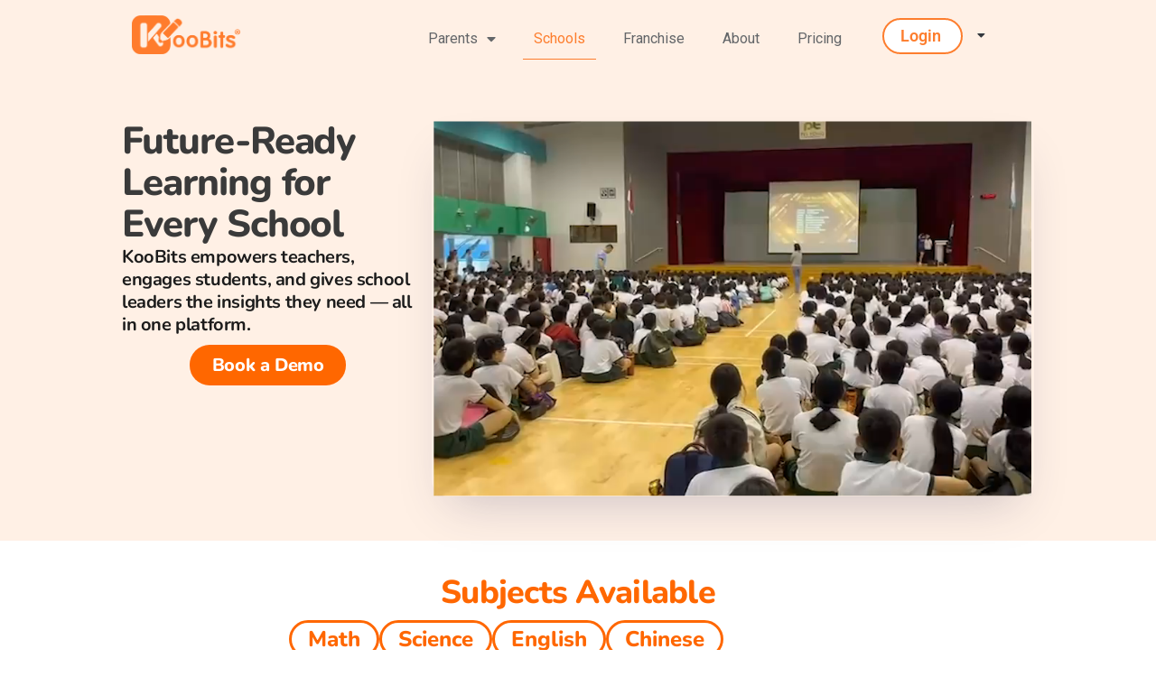

--- FILE ---
content_type: text/html; charset=UTF-8
request_url: https://www.koobits.com/educators/school
body_size: 55614
content:
<!DOCTYPE html> <html xmlns="http://www.w3.org/1999/xhtml" lang="en-US"> <head><script>(function(w,i,g){w[g]=w[g]||[];if(typeof w[g].push=='function')w[g].push(i)})
(window,'GTM-N54G','google_tags_first_party');</script><script>(function(w,d,s,l){w[l]=w[l]||[];(function(){w[l].push(arguments);})('set', 'developer_id.dY2E1Nz', true);
		var f=d.getElementsByTagName(s)[0],
		j=d.createElement(s);j.async=true;j.src='/pc3i/';
		f.parentNode.insertBefore(j,f);
		})(window,document,'script','dataLayer');</script><script>if(navigator.userAgent.match(/MSIE|Internet Explorer/i)||navigator.userAgent.match(/Trident\/7\..*?rv:11/i)){let e=document.location.href;if(!e.match(/[?&]nonitro/)){if(e.indexOf("?")==-1){if(e.indexOf("#")==-1){document.location.href=e+"?nonitro=1"}else{document.location.href=e.replace("#","?nonitro=1#")}}else{if(e.indexOf("#")==-1){document.location.href=e+"&nonitro=1"}else{document.location.href=e.replace("#","&nonitro=1#")}}}}</script><link rel="preconnect" href="https://cdn-ilacdop.nitrocdn.com" /><meta http-equiv="Content-Type" content="; charset=" /><meta http-equiv="X-UA-Compatible" content="IE=edge,chrome=1" /><meta name="viewport" content="width=device-width, initial-scale=1.0, maximum-scale=1.0, user-scalable=no" /><meta name='robots' content='index, follow, max-image-preview:large, max-snippet:-1, max-video-preview:-1' /><title>KooBits for Educators: Schools and Clusters</title><meta property="og:locale" content="en_US" /><meta property="og:type" content="article" /><meta property="og:title" content="KooBits for Educators: Schools and Clusters" /><meta property="og:description" content="Future-Ready Learning for Every School KooBits empowers teachers, engages students, and gives school leaders the insights they need [&hellip;]" /><meta property="og:url" content="https://www.koobits.com/educators/school" /><meta property="og:site_name" content="KooBits" /><meta property="article:publisher" content="https://www.facebook.com/KooBits" /><meta property="article:modified_time" content="2025-10-01T09:19:12+00:00" /><meta property="og:image" content="https://www.koobits.com/wp-content/uploads/2023/12/koobits-logo_ow.jpg" /><meta property="og:image:width" content="1174" /><meta property="og:image:height" content="1086" /><meta property="og:image:type" content="image/jpeg" /><meta name="twitter:card" content="summary_large_image" /><meta name="twitter:site" content="@koobits" /><meta name="twitter:label1" content="Est. reading time" /><meta name="twitter:data1" content="6 minutes" /><meta name="ti-site-data" content="[base64]" /><meta name="application-name" content="KooBits" /><meta name="msapplication-TileColor" content="#FFFFFF" /><meta name="msapplication-TileImage" content="https://www.koobits.com/wp-content/themes/koobits/images/favicon/mstile-144x144.png" /><meta name="generator" content="NitroPack" /><script>var NPSH,NitroScrollHelper;NPSH=NitroScrollHelper=function(){let e=null;const o=window.sessionStorage.getItem("nitroScrollPos");function t(){let e=JSON.parse(window.sessionStorage.getItem("nitroScrollPos"))||{};if(typeof e!=="object"){e={}}e[document.URL]=window.scrollY;window.sessionStorage.setItem("nitroScrollPos",JSON.stringify(e))}window.addEventListener("scroll",function(){if(e!==null){clearTimeout(e)}e=setTimeout(t,200)},{passive:true});let r={};r.getScrollPos=()=>{if(!o){return 0}const e=JSON.parse(o);return e[document.URL]||0};r.isScrolled=()=>{return r.getScrollPos()>document.documentElement.clientHeight*.5};return r}();</script><script>(function(){var a=false;var e=document.documentElement.classList;var i=navigator.userAgent.toLowerCase();var n=["android","iphone","ipad"];var r=n.length;var o;var d=null;for(var t=0;t<r;t++){o=n[t];if(i.indexOf(o)>-1)d=o;if(e.contains(o)){a=true;e.remove(o)}}if(a&&d){e.add(d);if(d=="iphone"||d=="ipad"){e.add("ios")}}})();</script><script type="text/worker" id="nitro-web-worker">var preloadRequests=0;var remainingCount={};var baseURI="";self.onmessage=function(e){switch(e.data.cmd){case"RESOURCE_PRELOAD":var o=e.data.requestId;remainingCount[o]=0;e.data.resources.forEach(function(e){preload(e,function(o){return function(){console.log(o+" DONE: "+e);if(--remainingCount[o]==0){self.postMessage({cmd:"RESOURCE_PRELOAD",requestId:o})}}}(o));remainingCount[o]++});break;case"SET_BASEURI":baseURI=e.data.uri;break}};async function preload(e,o){if(typeof URL!=="undefined"&&baseURI){try{var a=new URL(e,baseURI);e=a.href}catch(e){console.log("Worker error: "+e.message)}}console.log("Preloading "+e);try{var n=new Request(e,{mode:"no-cors",redirect:"follow"});await fetch(n);o()}catch(a){console.log(a);var r=new XMLHttpRequest;r.responseType="blob";r.onload=o;r.onerror=o;r.open("GET",e,true);r.send()}}</script><script id="nprl">(()=>{if(window.NPRL!=undefined)return;(function(e){var t=e.prototype;t.after||(t.after=function(){var e,t=arguments,n=t.length,r=0,i=this,o=i.parentNode,a=Node,c=String,u=document;if(o!==null){while(r<n){(e=t[r])instanceof a?(i=i.nextSibling)!==null?o.insertBefore(e,i):o.appendChild(e):o.appendChild(u.createTextNode(c(e)));++r}}})})(Element);var e,t;e=t=function(){var t=false;var r=window.URL||window.webkitURL;var i=true;var o=false;var a=2;var c=null;var u=null;var d=true;var s=window.nitroGtmExcludes!=undefined;var l=s?JSON.parse(atob(window.nitroGtmExcludes)).map(e=>new RegExp(e)):[];var f;var m;var v=null;var p=null;var g=null;var h={touch:["touchmove","touchend"],default:["mousemove","click","keydown","wheel"]};var E=true;var y=[];var w=false;var b=[];var S=0;var N=0;var L=false;var T=0;var R=null;var O=false;var A=false;var C=false;var P=[];var I=[];var M=[];var k=[];var x=false;var _={};var j=new Map;var B="noModule"in HTMLScriptElement.prototype;var q=requestAnimationFrame||mozRequestAnimationFrame||webkitRequestAnimationFrame||msRequestAnimationFrame;const D="gtm.js?id=";function H(e,t){if(!_[e]){_[e]=[]}_[e].push(t)}function U(e,t){if(_[e]){var n=0,r=_[e];for(var n=0;n<r.length;n++){r[n].call(this,t)}}}function Y(){(function(e,t){var r=null;var i=function(e){r(e)};var o=null;var a={};var c=null;var u=null;var d=0;e.addEventListener(t,function(r){if(["load","DOMContentLoaded"].indexOf(t)!=-1){if(u){Q(function(){e.triggerNitroEvent(t)})}c=true}else if(t=="readystatechange"){d++;n.ogReadyState=d==1?"interactive":"complete";if(u&&u>=d){n.documentReadyState=n.ogReadyState;Q(function(){e.triggerNitroEvent(t)})}}});e.addEventListener(t+"Nitro",function(e){if(["load","DOMContentLoaded"].indexOf(t)!=-1){if(!c){e.preventDefault();e.stopImmediatePropagation()}else{}u=true}else if(t=="readystatechange"){u=n.documentReadyState=="interactive"?1:2;if(d<u){e.preventDefault();e.stopImmediatePropagation()}}});switch(t){case"load":o="onload";break;case"readystatechange":o="onreadystatechange";break;case"pageshow":o="onpageshow";break;default:o=null;break}if(o){Object.defineProperty(e,o,{get:function(){return r},set:function(n){if(typeof n!=="function"){r=null;e.removeEventListener(t+"Nitro",i)}else{if(!r){e.addEventListener(t+"Nitro",i)}r=n}}})}Object.defineProperty(e,"addEventListener"+t,{value:function(r){if(r!=t||!n.startedScriptLoading||document.currentScript&&document.currentScript.hasAttribute("nitro-exclude")){}else{arguments[0]+="Nitro"}e.ogAddEventListener.apply(e,arguments);a[arguments[1]]=arguments[0]}});Object.defineProperty(e,"removeEventListener"+t,{value:function(t){var n=a[arguments[1]];arguments[0]=n;e.ogRemoveEventListener.apply(e,arguments)}});Object.defineProperty(e,"triggerNitroEvent"+t,{value:function(t,n){n=n||e;var r=new Event(t+"Nitro",{bubbles:true});r.isNitroPack=true;Object.defineProperty(r,"type",{get:function(){return t},set:function(){}});Object.defineProperty(r,"target",{get:function(){return n},set:function(){}});e.dispatchEvent(r)}});if(typeof e.triggerNitroEvent==="undefined"){(function(){var t=e.addEventListener;var n=e.removeEventListener;Object.defineProperty(e,"ogAddEventListener",{value:t});Object.defineProperty(e,"ogRemoveEventListener",{value:n});Object.defineProperty(e,"addEventListener",{value:function(n){var r="addEventListener"+n;if(typeof e[r]!=="undefined"){e[r].apply(e,arguments)}else{t.apply(e,arguments)}},writable:true});Object.defineProperty(e,"removeEventListener",{value:function(t){var r="removeEventListener"+t;if(typeof e[r]!=="undefined"){e[r].apply(e,arguments)}else{n.apply(e,arguments)}}});Object.defineProperty(e,"triggerNitroEvent",{value:function(t,n){var r="triggerNitroEvent"+t;if(typeof e[r]!=="undefined"){e[r].apply(e,arguments)}}})})()}}).apply(null,arguments)}Y(window,"load");Y(window,"pageshow");Y(window,"DOMContentLoaded");Y(document,"DOMContentLoaded");Y(document,"readystatechange");try{var F=new Worker(r.createObjectURL(new Blob([document.getElementById("nitro-web-worker").textContent],{type:"text/javascript"})))}catch(e){var F=new Worker("data:text/javascript;base64,"+btoa(document.getElementById("nitro-web-worker").textContent))}F.onmessage=function(e){if(e.data.cmd=="RESOURCE_PRELOAD"){U(e.data.requestId,e)}};if(typeof document.baseURI!=="undefined"){F.postMessage({cmd:"SET_BASEURI",uri:document.baseURI})}var G=function(e){if(--S==0){Q(K)}};var W=function(e){e.target.removeEventListener("load",W);e.target.removeEventListener("error",W);e.target.removeEventListener("nitroTimeout",W);if(e.type!="nitroTimeout"){clearTimeout(e.target.nitroTimeout)}if(--N==0&&S==0){Q(J)}};var X=function(e){var t=e.textContent;try{var n=r.createObjectURL(new Blob([t.replace(/^(?:<!--)?(.*?)(?:-->)?$/gm,"$1")],{type:"text/javascript"}))}catch(e){var n="data:text/javascript;base64,"+btoa(t.replace(/^(?:<!--)?(.*?)(?:-->)?$/gm,"$1"))}return n};var K=function(){n.documentReadyState="interactive";document.triggerNitroEvent("readystatechange");document.triggerNitroEvent("DOMContentLoaded");if(window.pageYOffset||window.pageXOffset){window.dispatchEvent(new Event("scroll"))}A=true;Q(function(){if(N==0){Q(J)}Q($)})};var J=function(){if(!A||O)return;O=true;R.disconnect();en();n.documentReadyState="complete";document.triggerNitroEvent("readystatechange");window.triggerNitroEvent("load",document);window.triggerNitroEvent("pageshow",document);if(window.pageYOffset||window.pageXOffset||location.hash){let e=typeof history.scrollRestoration!=="undefined"&&history.scrollRestoration=="auto";if(e&&typeof NPSH!=="undefined"&&NPSH.getScrollPos()>0&&window.pageYOffset>document.documentElement.clientHeight*.5){window.scrollTo(0,NPSH.getScrollPos())}else if(location.hash){try{let e=document.querySelector(location.hash);if(e){e.scrollIntoView()}}catch(e){}}}var e=null;if(a==1){e=eo}else{e=eu}Q(e)};var Q=function(e){setTimeout(e,0)};var V=function(e){if(e.type=="touchend"||e.type=="click"){g=e}};var $=function(){if(d&&g){setTimeout(function(e){return function(){var t=function(e,t,n){var r=new Event(e,{bubbles:true,cancelable:true});if(e=="click"){r.clientX=t;r.clientY=n}else{r.touches=[{clientX:t,clientY:n}]}return r};var n;if(e.type=="touchend"){var r=e.changedTouches[0];n=document.elementFromPoint(r.clientX,r.clientY);n.dispatchEvent(t("touchstart"),r.clientX,r.clientY);n.dispatchEvent(t("touchend"),r.clientX,r.clientY);n.dispatchEvent(t("click"),r.clientX,r.clientY)}else if(e.type=="click"){n=document.elementFromPoint(e.clientX,e.clientY);n.dispatchEvent(t("click"),e.clientX,e.clientY)}}}(g),150);g=null}};var z=function(e){if(e.tagName=="SCRIPT"&&!e.hasAttribute("data-nitro-for-id")&&!e.hasAttribute("nitro-document-write")||e.tagName=="IMG"&&(e.hasAttribute("src")||e.hasAttribute("srcset"))||e.tagName=="IFRAME"&&e.hasAttribute("src")||e.tagName=="LINK"&&e.hasAttribute("href")&&e.hasAttribute("rel")&&e.getAttribute("rel")=="stylesheet"){if(e.tagName==="IFRAME"&&e.src.indexOf("about:blank")>-1){return}var t="";switch(e.tagName){case"LINK":t=e.href;break;case"IMG":if(k.indexOf(e)>-1)return;t=e.srcset||e.src;break;default:t=e.src;break}var n=e.getAttribute("type");if(!t&&e.tagName!=="SCRIPT")return;if((e.tagName=="IMG"||e.tagName=="LINK")&&(t.indexOf("data:")===0||t.indexOf("blob:")===0))return;if(e.tagName=="SCRIPT"&&n&&n!=="text/javascript"&&n!=="application/javascript"){if(n!=="module"||!B)return}if(e.tagName==="SCRIPT"){if(k.indexOf(e)>-1)return;if(e.noModule&&B){return}let t=null;if(document.currentScript){if(document.currentScript.src&&document.currentScript.src.indexOf(D)>-1){t=document.currentScript}if(document.currentScript.hasAttribute("data-nitro-gtm-id")){e.setAttribute("data-nitro-gtm-id",document.currentScript.getAttribute("data-nitro-gtm-id"))}}else if(window.nitroCurrentScript){if(window.nitroCurrentScript.src&&window.nitroCurrentScript.src.indexOf(D)>-1){t=window.nitroCurrentScript}}if(t&&s){let n=false;for(const t of l){n=e.src?t.test(e.src):t.test(e.textContent);if(n){break}}if(!n){e.type="text/googletagmanagerscript";let n=t.hasAttribute("data-nitro-gtm-id")?t.getAttribute("data-nitro-gtm-id"):t.id;if(!j.has(n)){j.set(n,[])}let r=j.get(n);r.push(e);return}}if(!e.src){if(e.textContent.length>0){e.textContent+="\n;if(document.currentScript.nitroTimeout) {clearTimeout(document.currentScript.nitroTimeout);}; setTimeout(function() { this.dispatchEvent(new Event('load')); }.bind(document.currentScript), 0);"}else{return}}else{}k.push(e)}if(!e.hasOwnProperty("nitroTimeout")){N++;e.addEventListener("load",W,true);e.addEventListener("error",W,true);e.addEventListener("nitroTimeout",W,true);e.nitroTimeout=setTimeout(function(){console.log("Resource timed out",e);e.dispatchEvent(new Event("nitroTimeout"))},5e3)}}};var Z=function(e){if(e.hasOwnProperty("nitroTimeout")&&e.nitroTimeout){clearTimeout(e.nitroTimeout);e.nitroTimeout=null;e.dispatchEvent(new Event("nitroTimeout"))}};document.documentElement.addEventListener("load",function(e){if(e.target.tagName=="SCRIPT"||e.target.tagName=="IMG"){k.push(e.target)}},true);document.documentElement.addEventListener("error",function(e){if(e.target.tagName=="SCRIPT"||e.target.tagName=="IMG"){k.push(e.target)}},true);var ee=["appendChild","replaceChild","insertBefore","prepend","append","before","after","replaceWith","insertAdjacentElement"];var et=function(){if(s){window._nitro_setTimeout=window.setTimeout;window.setTimeout=function(e,t,...n){let r=document.currentScript||window.nitroCurrentScript;if(!r||r.src&&r.src.indexOf(D)==-1){return window._nitro_setTimeout.call(window,e,t,...n)}return window._nitro_setTimeout.call(window,function(e,t){return function(...n){window.nitroCurrentScript=e;t(...n)}}(r,e),t,...n)}}ee.forEach(function(e){HTMLElement.prototype["og"+e]=HTMLElement.prototype[e];HTMLElement.prototype[e]=function(...t){if(this.parentNode||this===document.documentElement){switch(e){case"replaceChild":case"insertBefore":t.pop();break;case"insertAdjacentElement":t.shift();break}t.forEach(function(e){if(!e)return;if(e.tagName=="SCRIPT"){z(e)}else{if(e.children&&e.children.length>0){e.querySelectorAll("script").forEach(z)}}})}return this["og"+e].apply(this,arguments)}})};var en=function(){if(s&&typeof window._nitro_setTimeout==="function"){window.setTimeout=window._nitro_setTimeout}ee.forEach(function(e){HTMLElement.prototype[e]=HTMLElement.prototype["og"+e]})};var er=async function(){if(o){ef(f);ef(V);if(v){clearTimeout(v);v=null}}if(T===1){L=true;return}else if(T===0){T=-1}n.startedScriptLoading=true;Object.defineProperty(document,"readyState",{get:function(){return n.documentReadyState},set:function(){}});var e=document.documentElement;var t={attributes:true,attributeFilter:["src"],childList:true,subtree:true};R=new MutationObserver(function(e,t){e.forEach(function(e){if(e.type=="childList"&&e.addedNodes.length>0){e.addedNodes.forEach(function(e){if(!document.documentElement.contains(e)){return}if(e.tagName=="IMG"||e.tagName=="IFRAME"||e.tagName=="LINK"){z(e)}})}if(e.type=="childList"&&e.removedNodes.length>0){e.removedNodes.forEach(function(e){if(e.tagName=="IFRAME"||e.tagName=="LINK"){Z(e)}})}if(e.type=="attributes"){var t=e.target;if(!document.documentElement.contains(t)){return}if(t.tagName=="IFRAME"||t.tagName=="LINK"||t.tagName=="IMG"||t.tagName=="SCRIPT"){z(t)}}})});R.observe(e,t);if(!s){et()}await Promise.all(P);var r=b.shift();var i=null;var a=false;while(r){var c;var u=JSON.parse(atob(r.meta));var d=u.delay;if(r.type=="inline"){var l=document.getElementById(r.id);if(l){l.remove()}else{r=b.shift();continue}c=X(l);if(c===false){r=b.shift();continue}}else{c=r.src}if(!a&&r.type!="inline"&&(typeof u.attributes.async!="undefined"||typeof u.attributes.defer!="undefined")){if(i===null){i=r}else if(i===r){a=true}if(!a){b.push(r);r=b.shift();continue}}var m=document.createElement("script");m.src=c;m.setAttribute("data-nitro-for-id",r.id);for(var p in u.attributes){try{if(u.attributes[p]===false){m.setAttribute(p,"")}else{m.setAttribute(p,u.attributes[p])}}catch(e){console.log("Error while setting script attribute",m,e)}}m.async=false;if(u.canonicalLink!=""&&Object.getOwnPropertyDescriptor(m,"src")?.configurable!==false){(e=>{Object.defineProperty(m,"src",{get:function(){return e.canonicalLink},set:function(){}})})(u)}if(d){setTimeout((function(e,t){var n=document.querySelector("[data-nitro-marker-id='"+t+"']");if(n){n.after(e)}else{document.head.appendChild(e)}}).bind(null,m,r.id),d)}else{m.addEventListener("load",G);m.addEventListener("error",G);if(!m.noModule||!B){S++}var g=document.querySelector("[data-nitro-marker-id='"+r.id+"']");if(g){Q(function(e,t){return function(){e.after(t)}}(g,m))}else{Q(function(e){return function(){document.head.appendChild(e)}}(m))}}r=b.shift()}};var ei=function(){var e=document.getElementById("nitro-deferred-styles");var t=document.createElement("div");t.innerHTML=e.textContent;return t};var eo=async function(e){isPreload=e&&e.type=="NitroPreload";if(!isPreload){T=-1;E=false;if(o){ef(f);ef(V);if(v){clearTimeout(v);v=null}}}if(w===false){var t=ei();let e=t.querySelectorAll('style,link[rel="stylesheet"]');w=e.length;if(w){let e=document.getElementById("nitro-deferred-styles-marker");e.replaceWith.apply(e,t.childNodes)}else if(isPreload){Q(ed)}else{es()}}else if(w===0&&!isPreload){es()}};var ea=function(){var e=ei();var t=e.childNodes;var n;var r=[];for(var i=0;i<t.length;i++){n=t[i];if(n.href){r.push(n.href)}}var o="css-preload";H(o,function(e){eo(new Event("NitroPreload"))});if(r.length){F.postMessage({cmd:"RESOURCE_PRELOAD",resources:r,requestId:o})}else{Q(function(){U(o)})}};var ec=function(){if(T===-1)return;T=1;var e=[];var t,n;for(var r=0;r<b.length;r++){t=b[r];if(t.type!="inline"){if(t.src){n=JSON.parse(atob(t.meta));if(n.delay)continue;if(n.attributes.type&&n.attributes.type=="module"&&!B)continue;e.push(t.src)}}}if(e.length){var i="js-preload";H(i,function(e){T=2;if(L){Q(er)}});F.postMessage({cmd:"RESOURCE_PRELOAD",resources:e,requestId:i})}};var eu=function(){while(I.length){style=I.shift();if(style.hasAttribute("nitropack-onload")){style.setAttribute("onload",style.getAttribute("nitropack-onload"));Q(function(e){return function(){e.dispatchEvent(new Event("load"))}}(style))}}while(M.length){style=M.shift();if(style.hasAttribute("nitropack-onerror")){style.setAttribute("onerror",style.getAttribute("nitropack-onerror"));Q(function(e){return function(){e.dispatchEvent(new Event("error"))}}(style))}}};var ed=function(){if(!x){if(i){Q(function(){var e=document.getElementById("nitro-critical-css");if(e){e.remove()}})}x=true;onStylesLoadEvent=new Event("NitroStylesLoaded");onStylesLoadEvent.isNitroPack=true;window.dispatchEvent(onStylesLoadEvent)}};var es=function(){if(a==2){Q(er)}else{eu()}};var el=function(e){m.forEach(function(t){document.addEventListener(t,e,true)})};var ef=function(e){m.forEach(function(t){document.removeEventListener(t,e,true)})};if(s){et()}return{setAutoRemoveCriticalCss:function(e){i=e},registerScript:function(e,t,n){b.push({type:"remote",src:e,id:t,meta:n})},registerInlineScript:function(e,t){b.push({type:"inline",id:e,meta:t})},registerStyle:function(e,t,n){y.push({href:e,rel:t,media:n})},onLoadStyle:function(e){I.push(e);if(w!==false&&--w==0){Q(ed);if(E){E=false}else{es()}}},onErrorStyle:function(e){M.push(e);if(w!==false&&--w==0){Q(ed);if(E){E=false}else{es()}}},loadJs:function(e,t){if(!e.src){var n=X(e);if(n!==false){e.src=n;e.textContent=""}}if(t){Q(function(e,t){return function(){e.after(t)}}(t,e))}else{Q(function(e){return function(){document.head.appendChild(e)}}(e))}},loadQueuedResources:async function(){window.dispatchEvent(new Event("NitroBootStart"));if(p){clearTimeout(p);p=null}window.removeEventListener("load",e.loadQueuedResources);f=a==1?er:eo;if(!o||g){Q(f)}else{if(navigator.userAgent.indexOf(" Edge/")==-1){ea();H("css-preload",ec)}el(f);if(u){if(c){v=setTimeout(f,c)}}else{}}},fontPreload:function(e){var t="critical-fonts";H(t,function(e){document.getElementById("nitro-critical-fonts").type="text/css"});F.postMessage({cmd:"RESOURCE_PRELOAD",resources:e,requestId:t})},boot:function(){if(t)return;t=true;C=typeof NPSH!=="undefined"&&NPSH.isScrolled();let n=document.prerendering;if(location.hash||C||n){o=false}m=h.default.concat(h.touch);p=setTimeout(e.loadQueuedResources,1500);el(V);if(C){e.loadQueuedResources()}else{window.addEventListener("load",e.loadQueuedResources)}},addPrerequisite:function(e){P.push(e)},getTagManagerNodes:function(e){if(!e)return j;return j.get(e)??[]}}}();var n,r;n=r=function(){var t=document.write;return{documentWrite:function(n,r){if(n&&n.hasAttribute("nitro-exclude")){return t.call(document,r)}var i=null;if(n.documentWriteContainer){i=n.documentWriteContainer}else{i=document.createElement("span");n.documentWriteContainer=i}var o=null;if(n){if(n.hasAttribute("data-nitro-for-id")){o=document.querySelector('template[data-nitro-marker-id="'+n.getAttribute("data-nitro-for-id")+'"]')}else{o=n}}i.innerHTML+=r;i.querySelectorAll("script").forEach(function(e){e.setAttribute("nitro-document-write","")});if(!i.parentNode){if(o){o.parentNode.insertBefore(i,o)}else{document.body.appendChild(i)}}var a=document.createElement("span");a.innerHTML=r;var c=a.querySelectorAll("script");if(c.length){c.forEach(function(t){var n=t.getAttributeNames();var r=document.createElement("script");n.forEach(function(e){r.setAttribute(e,t.getAttribute(e))});r.async=false;if(!t.src&&t.textContent){r.textContent=t.textContent}e.loadJs(r,o)})}},TrustLogo:function(e,t){var n=document.getElementById(e);var r=document.createElement("img");r.src=t;n.parentNode.insertBefore(r,n)},documentReadyState:"loading",ogReadyState:document.readyState,startedScriptLoading:false,loadScriptDelayed:function(e,t){setTimeout(function(){var t=document.createElement("script");t.src=e;document.head.appendChild(t)},t)}}}();document.write=function(e){n.documentWrite(document.currentScript,e)};document.writeln=function(e){n.documentWrite(document.currentScript,e+"\n")};window.NPRL=e;window.NitroResourceLoader=t;window.NPh=n;window.NitroPackHelper=r})();</script><template id="nitro-deferred-styles-marker"></template><style id="nitro-fonts">@font-face{font-family:eicons;src:url("https://cdn-ilacdop.nitrocdn.com/mAJkgbtbIUBurXhKvHAegixcLXylusnn/assets/static/source/rev-6ab197d/www.koobits.com/wp-content/plugins/elementor/assets/lib/eicons/fonts/b1125c77ab051aa2a7d4e523c3b58888.eicons.eot");src:url("https://cdn-ilacdop.nitrocdn.com/mAJkgbtbIUBurXhKvHAegixcLXylusnn/assets/static/source/rev-6ab197d/www.koobits.com/wp-content/plugins/elementor/assets/lib/eicons/fonts/b1125c77ab051aa2a7d4e523c3b58888.eicons.woff2") format("woff2");font-weight:400;font-style:normal;font-display:swap}@font-face{font-family:"Font Awesome 5 Brands";font-style:normal;font-weight:400;font-display:swap;src:url("https://cdn-ilacdop.nitrocdn.com/mAJkgbtbIUBurXhKvHAegixcLXylusnn/assets/static/source/rev-6ab197d/www.koobits.com/wp-content/plugins/elementor/assets/lib/font-awesome/webfonts/fa-brands-400.eot");src:url("https://cdn-ilacdop.nitrocdn.com/mAJkgbtbIUBurXhKvHAegixcLXylusnn/assets/static/source/rev-6ab197d/www.koobits.com/wp-content/plugins/elementor/assets/lib/font-awesome/webfonts/fa-brands-400.woff2") format("woff2")}@font-face{font-family:"Font Awesome 5 Free";font-style:normal;font-weight:400;font-display:swap;src:url("https://cdn-ilacdop.nitrocdn.com/mAJkgbtbIUBurXhKvHAegixcLXylusnn/assets/static/source/rev-6ab197d/www.koobits.com/wp-content/plugins/elementor/assets/lib/font-awesome/webfonts/fa-regular-400.eot");src:url("https://cdn-ilacdop.nitrocdn.com/mAJkgbtbIUBurXhKvHAegixcLXylusnn/assets/static/source/rev-6ab197d/www.koobits.com/wp-content/plugins/elementor/assets/lib/font-awesome/webfonts/fa-regular-400.woff2") format("woff2")}@font-face{font-family:"Font Awesome 5 Free";font-style:normal;font-weight:900;font-display:swap;src:url("https://cdn-ilacdop.nitrocdn.com/mAJkgbtbIUBurXhKvHAegixcLXylusnn/assets/static/source/rev-6ab197d/www.koobits.com/wp-content/plugins/elementor/assets/lib/font-awesome/webfonts/fa-solid-900.eot");src:url("https://cdn-ilacdop.nitrocdn.com/mAJkgbtbIUBurXhKvHAegixcLXylusnn/assets/static/source/rev-6ab197d/www.koobits.com/wp-content/plugins/elementor/assets/lib/font-awesome/webfonts/fa-solid-900.woff2") format("woff2")}@font-face{font-family:"Font Awesome 5 Brands";font-style:normal;font-weight:400;font-display:swap;src:url("https://cdn-ilacdop.nitrocdn.com/mAJkgbtbIUBurXhKvHAegixcLXylusnn/assets/static/source/rev-6ab197d/www.koobits.com/wp-content/plugins/elementor/assets/lib/font-awesome/webfonts/fa-brands-400.eot");src:url("https://cdn-ilacdop.nitrocdn.com/mAJkgbtbIUBurXhKvHAegixcLXylusnn/assets/static/source/rev-6ab197d/www.koobits.com/wp-content/plugins/elementor/assets/lib/font-awesome/webfonts/fa-brands-400.woff2") format("woff2")}@font-face{font-family:"Font Awesome 5 Brands";font-style:normal;font-weight:400;font-display:swap;src:url("https://cdn-ilacdop.nitrocdn.com/mAJkgbtbIUBurXhKvHAegixcLXylusnn/assets/static/source/rev-6ab197d/www.koobits.com/wp-content/plugins/elementor/assets/lib/font-awesome/webfonts/fa-brands-400.eot");src:url("https://cdn-ilacdop.nitrocdn.com/mAJkgbtbIUBurXhKvHAegixcLXylusnn/assets/static/source/rev-6ab197d/www.koobits.com/wp-content/plugins/elementor/assets/lib/font-awesome/webfonts/fa-brands-400.woff2") format("woff2")}@font-face{font-family:"Font Awesome 5 Free";font-style:normal;font-weight:900;font-display:swap;src:url("https://cdn-ilacdop.nitrocdn.com/mAJkgbtbIUBurXhKvHAegixcLXylusnn/assets/static/source/rev-6ab197d/www.koobits.com/wp-content/plugins/elementor/assets/lib/font-awesome/webfonts/fa-solid-900.eot");src:url("https://cdn-ilacdop.nitrocdn.com/mAJkgbtbIUBurXhKvHAegixcLXylusnn/assets/static/source/rev-6ab197d/www.koobits.com/wp-content/plugins/elementor/assets/lib/font-awesome/webfonts/fa-solid-900.woff2") format("woff2")}@font-face{font-family:"Roboto";font-style:italic;font-weight:100;font-stretch:100%;font-display:swap;src:url("https://cdn-ilacdop.nitrocdn.com/mAJkgbtbIUBurXhKvHAegixcLXylusnn/assets/static/source/rev-6ab197d/www.koobits.com/wp-content/uploads/elementor/google-fonts/fonts/roboto-kfo5cnqeu92fr1mu53zec9_vu3r1gihoszmkc3kawzu.woff2") format("woff2");unicode-range:U+0460-052F,U+1C80-1C8A,U+20B4,U+2DE0-2DFF,U+A640-A69F,U+FE2E-FE2F}@font-face{font-family:"Roboto";font-style:italic;font-weight:100;font-stretch:100%;font-display:swap;src:url("https://cdn-ilacdop.nitrocdn.com/mAJkgbtbIUBurXhKvHAegixcLXylusnn/assets/static/source/rev-6ab197d/www.koobits.com/wp-content/uploads/elementor/google-fonts/fonts/roboto-kfo5cnqeu92fr1mu53zec9_vu3r1gihoszmkankawzu.woff2") format("woff2");unicode-range:U+0301,U+0400-045F,U+0490-0491,U+04B0-04B1,U+2116}@font-face{font-family:"Roboto";font-style:italic;font-weight:100;font-stretch:100%;font-display:swap;src:url("https://cdn-ilacdop.nitrocdn.com/mAJkgbtbIUBurXhKvHAegixcLXylusnn/assets/static/source/rev-6ab197d/www.koobits.com/wp-content/uploads/elementor/google-fonts/fonts/roboto-kfo5cnqeu92fr1mu53zec9_vu3r1gihoszmkcnkawzu.woff2") format("woff2");unicode-range:U+1F00-1FFF}@font-face{font-family:"Roboto";font-style:italic;font-weight:100;font-stretch:100%;font-display:swap;src:url("https://cdn-ilacdop.nitrocdn.com/mAJkgbtbIUBurXhKvHAegixcLXylusnn/assets/static/source/rev-6ab197d/www.koobits.com/wp-content/uploads/elementor/google-fonts/fonts/roboto-kfo5cnqeu92fr1mu53zec9_vu3r1gihoszmkbxkawzu.woff2") format("woff2");unicode-range:U+0370-0377,U+037A-037F,U+0384-038A,U+038C,U+038E-03A1,U+03A3-03FF}@font-face{font-family:"Roboto";font-style:italic;font-weight:100;font-stretch:100%;font-display:swap;src:url("https://cdn-ilacdop.nitrocdn.com/mAJkgbtbIUBurXhKvHAegixcLXylusnn/assets/static/source/rev-6ab197d/www.koobits.com/wp-content/uploads/elementor/google-fonts/fonts/roboto-kfo5cnqeu92fr1mu53zec9_vu3r1gihoszmkenkawzu.woff2") format("woff2");unicode-range:U+0302-0303,U+0305,U+0307-0308,U+0310,U+0312,U+0315,U+031A,U+0326-0327,U+032C,U+032F-0330,U+0332-0333,U+0338,U+033A,U+0346,U+034D,U+0391-03A1,U+03A3-03A9,U+03B1-03C9,U+03D1,U+03D5-03D6,U+03F0-03F1,U+03F4-03F5,U+2016-2017,U+2034-2038,U+203C,U+2040,U+2043,U+2047,U+2050,U+2057,U+205F,U+2070-2071,U+2074-208E,U+2090-209C,U+20D0-20DC,U+20E1,U+20E5-20EF,U+2100-2112,U+2114-2115,U+2117-2121,U+2123-214F,U+2190,U+2192,U+2194-21AE,U+21B0-21E5,U+21F1-21F2,U+21F4-2211,U+2213-2214,U+2216-22FF,U+2308-230B,U+2310,U+2319,U+231C-2321,U+2336-237A,U+237C,U+2395,U+239B-23B7,U+23D0,U+23DC-23E1,U+2474-2475,U+25AF,U+25B3,U+25B7,U+25BD,U+25C1,U+25CA,U+25CC,U+25FB,U+266D-266F,U+27C0-27FF,U+2900-2AFF,U+2B0E-2B11,U+2B30-2B4C,U+2BFE,U+3030,U+FF5B,U+FF5D,U+1D400-1D7FF,U+1EE00-1EEFF}@font-face{font-family:"Roboto";font-style:italic;font-weight:100;font-stretch:100%;font-display:swap;src:url("https://cdn-ilacdop.nitrocdn.com/mAJkgbtbIUBurXhKvHAegixcLXylusnn/assets/static/source/rev-6ab197d/www.koobits.com/wp-content/uploads/elementor/google-fonts/fonts/roboto-kfo5cnqeu92fr1mu53zec9_vu3r1gihoszmkahkawzu.woff2") format("woff2");unicode-range:U+0001-000C,U+000E-001F,U+007F-009F,U+20DD-20E0,U+20E2-20E4,U+2150-218F,U+2190,U+2192,U+2194-2199,U+21AF,U+21E6-21F0,U+21F3,U+2218-2219,U+2299,U+22C4-22C6,U+2300-243F,U+2440-244A,U+2460-24FF,U+25A0-27BF,U+2800-28FF,U+2921-2922,U+2981,U+29BF,U+29EB,U+2B00-2BFF,U+4DC0-4DFF,U+FFF9-FFFB,U+10140-1018E,U+10190-1019C,U+101A0,U+101D0-101FD,U+102E0-102FB,U+10E60-10E7E,U+1D2C0-1D2D3,U+1D2E0-1D37F,U+1F000-1F0FF,U+1F100-1F1AD,U+1F1E6-1F1FF,U+1F30D-1F30F,U+1F315,U+1F31C,U+1F31E,U+1F320-1F32C,U+1F336,U+1F378,U+1F37D,U+1F382,U+1F393-1F39F,U+1F3A7-1F3A8,U+1F3AC-1F3AF,U+1F3C2,U+1F3C4-1F3C6,U+1F3CA-1F3CE,U+1F3D4-1F3E0,U+1F3ED,U+1F3F1-1F3F3,U+1F3F5-1F3F7,U+1F408,U+1F415,U+1F41F,U+1F426,U+1F43F,U+1F441-1F442,U+1F444,U+1F446-1F449,U+1F44C-1F44E,U+1F453,U+1F46A,U+1F47D,U+1F4A3,U+1F4B0,U+1F4B3,U+1F4B9,U+1F4BB,U+1F4BF,U+1F4C8-1F4CB,U+1F4D6,U+1F4DA,U+1F4DF,U+1F4E3-1F4E6,U+1F4EA-1F4ED,U+1F4F7,U+1F4F9-1F4FB,U+1F4FD-1F4FE,U+1F503,U+1F507-1F50B,U+1F50D,U+1F512-1F513,U+1F53E-1F54A,U+1F54F-1F5FA,U+1F610,U+1F650-1F67F,U+1F687,U+1F68D,U+1F691,U+1F694,U+1F698,U+1F6AD,U+1F6B2,U+1F6B9-1F6BA,U+1F6BC,U+1F6C6-1F6CF,U+1F6D3-1F6D7,U+1F6E0-1F6EA,U+1F6F0-1F6F3,U+1F6F7-1F6FC,U+1F700-1F7FF,U+1F800-1F80B,U+1F810-1F847,U+1F850-1F859,U+1F860-1F887,U+1F890-1F8AD,U+1F8B0-1F8BB,U+1F8C0-1F8C1,U+1F900-1F90B,U+1F93B,U+1F946,U+1F984,U+1F996,U+1F9E9,U+1FA00-1FA6F,U+1FA70-1FA7C,U+1FA80-1FA89,U+1FA8F-1FAC6,U+1FACE-1FADC,U+1FADF-1FAE9,U+1FAF0-1FAF8,U+1FB00-1FBFF}@font-face{font-family:"Roboto";font-style:italic;font-weight:100;font-stretch:100%;font-display:swap;src:url("https://cdn-ilacdop.nitrocdn.com/mAJkgbtbIUBurXhKvHAegixcLXylusnn/assets/static/source/rev-6ab197d/www.koobits.com/wp-content/uploads/elementor/google-fonts/fonts/roboto-kfo5cnqeu92fr1mu53zec9_vu3r1gihoszmkcxkawzu.woff2") format("woff2");unicode-range:U+0102-0103,U+0110-0111,U+0128-0129,U+0168-0169,U+01A0-01A1,U+01AF-01B0,U+0300-0301,U+0303-0304,U+0308-0309,U+0323,U+0329,U+1EA0-1EF9,U+20AB}@font-face{font-family:"Roboto";font-style:italic;font-weight:100;font-stretch:100%;font-display:swap;src:url("https://cdn-ilacdop.nitrocdn.com/mAJkgbtbIUBurXhKvHAegixcLXylusnn/assets/static/source/rev-6ab197d/www.koobits.com/wp-content/uploads/elementor/google-fonts/fonts/roboto-kfo5cnqeu92fr1mu53zec9_vu3r1gihoszmkchkawzu.woff2") format("woff2");unicode-range:U+0100-02BA,U+02BD-02C5,U+02C7-02CC,U+02CE-02D7,U+02DD-02FF,U+0304,U+0308,U+0329,U+1D00-1DBF,U+1E00-1E9F,U+1EF2-1EFF,U+2020,U+20A0-20AB,U+20AD-20C0,U+2113,U+2C60-2C7F,U+A720-A7FF}@font-face{font-family:"Roboto";font-style:italic;font-weight:100;font-stretch:100%;font-display:swap;src:url("https://cdn-ilacdop.nitrocdn.com/mAJkgbtbIUBurXhKvHAegixcLXylusnn/assets/static/source/rev-6ab197d/www.koobits.com/wp-content/uploads/elementor/google-fonts/fonts/roboto-kfo5cnqeu92fr1mu53zec9_vu3r1gihoszmkbnka.woff2") format("woff2");unicode-range:U+0000-00FF,U+0131,U+0152-0153,U+02BB-02BC,U+02C6,U+02DA,U+02DC,U+0304,U+0308,U+0329,U+2000-206F,U+20AC,U+2122,U+2191,U+2193,U+2212,U+2215,U+FEFF,U+FFFD}@font-face{font-family:"Roboto";font-style:italic;font-weight:200;font-stretch:100%;font-display:swap;src:url("https://cdn-ilacdop.nitrocdn.com/mAJkgbtbIUBurXhKvHAegixcLXylusnn/assets/static/source/rev-6ab197d/www.koobits.com/wp-content/uploads/elementor/google-fonts/fonts/roboto-kfo5cnqeu92fr1mu53zec9_vu3r1gihoszmkc3kawzu.woff2") format("woff2");unicode-range:U+0460-052F,U+1C80-1C8A,U+20B4,U+2DE0-2DFF,U+A640-A69F,U+FE2E-FE2F}@font-face{font-family:"Roboto";font-style:italic;font-weight:200;font-stretch:100%;font-display:swap;src:url("https://cdn-ilacdop.nitrocdn.com/mAJkgbtbIUBurXhKvHAegixcLXylusnn/assets/static/source/rev-6ab197d/www.koobits.com/wp-content/uploads/elementor/google-fonts/fonts/roboto-kfo5cnqeu92fr1mu53zec9_vu3r1gihoszmkankawzu.woff2") format("woff2");unicode-range:U+0301,U+0400-045F,U+0490-0491,U+04B0-04B1,U+2116}@font-face{font-family:"Roboto";font-style:italic;font-weight:200;font-stretch:100%;font-display:swap;src:url("https://cdn-ilacdop.nitrocdn.com/mAJkgbtbIUBurXhKvHAegixcLXylusnn/assets/static/source/rev-6ab197d/www.koobits.com/wp-content/uploads/elementor/google-fonts/fonts/roboto-kfo5cnqeu92fr1mu53zec9_vu3r1gihoszmkcnkawzu.woff2") format("woff2");unicode-range:U+1F00-1FFF}@font-face{font-family:"Roboto";font-style:italic;font-weight:200;font-stretch:100%;font-display:swap;src:url("https://cdn-ilacdop.nitrocdn.com/mAJkgbtbIUBurXhKvHAegixcLXylusnn/assets/static/source/rev-6ab197d/www.koobits.com/wp-content/uploads/elementor/google-fonts/fonts/roboto-kfo5cnqeu92fr1mu53zec9_vu3r1gihoszmkbxkawzu.woff2") format("woff2");unicode-range:U+0370-0377,U+037A-037F,U+0384-038A,U+038C,U+038E-03A1,U+03A3-03FF}@font-face{font-family:"Roboto";font-style:italic;font-weight:200;font-stretch:100%;font-display:swap;src:url("https://cdn-ilacdop.nitrocdn.com/mAJkgbtbIUBurXhKvHAegixcLXylusnn/assets/static/source/rev-6ab197d/www.koobits.com/wp-content/uploads/elementor/google-fonts/fonts/roboto-kfo5cnqeu92fr1mu53zec9_vu3r1gihoszmkenkawzu.woff2") format("woff2");unicode-range:U+0302-0303,U+0305,U+0307-0308,U+0310,U+0312,U+0315,U+031A,U+0326-0327,U+032C,U+032F-0330,U+0332-0333,U+0338,U+033A,U+0346,U+034D,U+0391-03A1,U+03A3-03A9,U+03B1-03C9,U+03D1,U+03D5-03D6,U+03F0-03F1,U+03F4-03F5,U+2016-2017,U+2034-2038,U+203C,U+2040,U+2043,U+2047,U+2050,U+2057,U+205F,U+2070-2071,U+2074-208E,U+2090-209C,U+20D0-20DC,U+20E1,U+20E5-20EF,U+2100-2112,U+2114-2115,U+2117-2121,U+2123-214F,U+2190,U+2192,U+2194-21AE,U+21B0-21E5,U+21F1-21F2,U+21F4-2211,U+2213-2214,U+2216-22FF,U+2308-230B,U+2310,U+2319,U+231C-2321,U+2336-237A,U+237C,U+2395,U+239B-23B7,U+23D0,U+23DC-23E1,U+2474-2475,U+25AF,U+25B3,U+25B7,U+25BD,U+25C1,U+25CA,U+25CC,U+25FB,U+266D-266F,U+27C0-27FF,U+2900-2AFF,U+2B0E-2B11,U+2B30-2B4C,U+2BFE,U+3030,U+FF5B,U+FF5D,U+1D400-1D7FF,U+1EE00-1EEFF}@font-face{font-family:"Roboto";font-style:italic;font-weight:200;font-stretch:100%;font-display:swap;src:url("https://cdn-ilacdop.nitrocdn.com/mAJkgbtbIUBurXhKvHAegixcLXylusnn/assets/static/source/rev-6ab197d/www.koobits.com/wp-content/uploads/elementor/google-fonts/fonts/roboto-kfo5cnqeu92fr1mu53zec9_vu3r1gihoszmkahkawzu.woff2") format("woff2");unicode-range:U+0001-000C,U+000E-001F,U+007F-009F,U+20DD-20E0,U+20E2-20E4,U+2150-218F,U+2190,U+2192,U+2194-2199,U+21AF,U+21E6-21F0,U+21F3,U+2218-2219,U+2299,U+22C4-22C6,U+2300-243F,U+2440-244A,U+2460-24FF,U+25A0-27BF,U+2800-28FF,U+2921-2922,U+2981,U+29BF,U+29EB,U+2B00-2BFF,U+4DC0-4DFF,U+FFF9-FFFB,U+10140-1018E,U+10190-1019C,U+101A0,U+101D0-101FD,U+102E0-102FB,U+10E60-10E7E,U+1D2C0-1D2D3,U+1D2E0-1D37F,U+1F000-1F0FF,U+1F100-1F1AD,U+1F1E6-1F1FF,U+1F30D-1F30F,U+1F315,U+1F31C,U+1F31E,U+1F320-1F32C,U+1F336,U+1F378,U+1F37D,U+1F382,U+1F393-1F39F,U+1F3A7-1F3A8,U+1F3AC-1F3AF,U+1F3C2,U+1F3C4-1F3C6,U+1F3CA-1F3CE,U+1F3D4-1F3E0,U+1F3ED,U+1F3F1-1F3F3,U+1F3F5-1F3F7,U+1F408,U+1F415,U+1F41F,U+1F426,U+1F43F,U+1F441-1F442,U+1F444,U+1F446-1F449,U+1F44C-1F44E,U+1F453,U+1F46A,U+1F47D,U+1F4A3,U+1F4B0,U+1F4B3,U+1F4B9,U+1F4BB,U+1F4BF,U+1F4C8-1F4CB,U+1F4D6,U+1F4DA,U+1F4DF,U+1F4E3-1F4E6,U+1F4EA-1F4ED,U+1F4F7,U+1F4F9-1F4FB,U+1F4FD-1F4FE,U+1F503,U+1F507-1F50B,U+1F50D,U+1F512-1F513,U+1F53E-1F54A,U+1F54F-1F5FA,U+1F610,U+1F650-1F67F,U+1F687,U+1F68D,U+1F691,U+1F694,U+1F698,U+1F6AD,U+1F6B2,U+1F6B9-1F6BA,U+1F6BC,U+1F6C6-1F6CF,U+1F6D3-1F6D7,U+1F6E0-1F6EA,U+1F6F0-1F6F3,U+1F6F7-1F6FC,U+1F700-1F7FF,U+1F800-1F80B,U+1F810-1F847,U+1F850-1F859,U+1F860-1F887,U+1F890-1F8AD,U+1F8B0-1F8BB,U+1F8C0-1F8C1,U+1F900-1F90B,U+1F93B,U+1F946,U+1F984,U+1F996,U+1F9E9,U+1FA00-1FA6F,U+1FA70-1FA7C,U+1FA80-1FA89,U+1FA8F-1FAC6,U+1FACE-1FADC,U+1FADF-1FAE9,U+1FAF0-1FAF8,U+1FB00-1FBFF}@font-face{font-family:"Roboto";font-style:italic;font-weight:200;font-stretch:100%;font-display:swap;src:url("https://cdn-ilacdop.nitrocdn.com/mAJkgbtbIUBurXhKvHAegixcLXylusnn/assets/static/source/rev-6ab197d/www.koobits.com/wp-content/uploads/elementor/google-fonts/fonts/roboto-kfo5cnqeu92fr1mu53zec9_vu3r1gihoszmkcxkawzu.woff2") format("woff2");unicode-range:U+0102-0103,U+0110-0111,U+0128-0129,U+0168-0169,U+01A0-01A1,U+01AF-01B0,U+0300-0301,U+0303-0304,U+0308-0309,U+0323,U+0329,U+1EA0-1EF9,U+20AB}@font-face{font-family:"Roboto";font-style:italic;font-weight:200;font-stretch:100%;font-display:swap;src:url("https://cdn-ilacdop.nitrocdn.com/mAJkgbtbIUBurXhKvHAegixcLXylusnn/assets/static/source/rev-6ab197d/www.koobits.com/wp-content/uploads/elementor/google-fonts/fonts/roboto-kfo5cnqeu92fr1mu53zec9_vu3r1gihoszmkchkawzu.woff2") format("woff2");unicode-range:U+0100-02BA,U+02BD-02C5,U+02C7-02CC,U+02CE-02D7,U+02DD-02FF,U+0304,U+0308,U+0329,U+1D00-1DBF,U+1E00-1E9F,U+1EF2-1EFF,U+2020,U+20A0-20AB,U+20AD-20C0,U+2113,U+2C60-2C7F,U+A720-A7FF}@font-face{font-family:"Roboto";font-style:italic;font-weight:200;font-stretch:100%;font-display:swap;src:url("https://cdn-ilacdop.nitrocdn.com/mAJkgbtbIUBurXhKvHAegixcLXylusnn/assets/static/source/rev-6ab197d/www.koobits.com/wp-content/uploads/elementor/google-fonts/fonts/roboto-kfo5cnqeu92fr1mu53zec9_vu3r1gihoszmkbnka.woff2") format("woff2");unicode-range:U+0000-00FF,U+0131,U+0152-0153,U+02BB-02BC,U+02C6,U+02DA,U+02DC,U+0304,U+0308,U+0329,U+2000-206F,U+20AC,U+2122,U+2191,U+2193,U+2212,U+2215,U+FEFF,U+FFFD}@font-face{font-family:"Roboto";font-style:italic;font-weight:300;font-stretch:100%;font-display:swap;src:url("https://cdn-ilacdop.nitrocdn.com/mAJkgbtbIUBurXhKvHAegixcLXylusnn/assets/static/source/rev-6ab197d/www.koobits.com/wp-content/uploads/elementor/google-fonts/fonts/roboto-kfo5cnqeu92fr1mu53zec9_vu3r1gihoszmkc3kawzu.woff2") format("woff2");unicode-range:U+0460-052F,U+1C80-1C8A,U+20B4,U+2DE0-2DFF,U+A640-A69F,U+FE2E-FE2F}@font-face{font-family:"Roboto";font-style:italic;font-weight:300;font-stretch:100%;font-display:swap;src:url("https://cdn-ilacdop.nitrocdn.com/mAJkgbtbIUBurXhKvHAegixcLXylusnn/assets/static/source/rev-6ab197d/www.koobits.com/wp-content/uploads/elementor/google-fonts/fonts/roboto-kfo5cnqeu92fr1mu53zec9_vu3r1gihoszmkankawzu.woff2") format("woff2");unicode-range:U+0301,U+0400-045F,U+0490-0491,U+04B0-04B1,U+2116}@font-face{font-family:"Roboto";font-style:italic;font-weight:300;font-stretch:100%;font-display:swap;src:url("https://cdn-ilacdop.nitrocdn.com/mAJkgbtbIUBurXhKvHAegixcLXylusnn/assets/static/source/rev-6ab197d/www.koobits.com/wp-content/uploads/elementor/google-fonts/fonts/roboto-kfo5cnqeu92fr1mu53zec9_vu3r1gihoszmkcnkawzu.woff2") format("woff2");unicode-range:U+1F00-1FFF}@font-face{font-family:"Roboto";font-style:italic;font-weight:300;font-stretch:100%;font-display:swap;src:url("https://cdn-ilacdop.nitrocdn.com/mAJkgbtbIUBurXhKvHAegixcLXylusnn/assets/static/source/rev-6ab197d/www.koobits.com/wp-content/uploads/elementor/google-fonts/fonts/roboto-kfo5cnqeu92fr1mu53zec9_vu3r1gihoszmkbxkawzu.woff2") format("woff2");unicode-range:U+0370-0377,U+037A-037F,U+0384-038A,U+038C,U+038E-03A1,U+03A3-03FF}@font-face{font-family:"Roboto";font-style:italic;font-weight:300;font-stretch:100%;font-display:swap;src:url("https://cdn-ilacdop.nitrocdn.com/mAJkgbtbIUBurXhKvHAegixcLXylusnn/assets/static/source/rev-6ab197d/www.koobits.com/wp-content/uploads/elementor/google-fonts/fonts/roboto-kfo5cnqeu92fr1mu53zec9_vu3r1gihoszmkenkawzu.woff2") format("woff2");unicode-range:U+0302-0303,U+0305,U+0307-0308,U+0310,U+0312,U+0315,U+031A,U+0326-0327,U+032C,U+032F-0330,U+0332-0333,U+0338,U+033A,U+0346,U+034D,U+0391-03A1,U+03A3-03A9,U+03B1-03C9,U+03D1,U+03D5-03D6,U+03F0-03F1,U+03F4-03F5,U+2016-2017,U+2034-2038,U+203C,U+2040,U+2043,U+2047,U+2050,U+2057,U+205F,U+2070-2071,U+2074-208E,U+2090-209C,U+20D0-20DC,U+20E1,U+20E5-20EF,U+2100-2112,U+2114-2115,U+2117-2121,U+2123-214F,U+2190,U+2192,U+2194-21AE,U+21B0-21E5,U+21F1-21F2,U+21F4-2211,U+2213-2214,U+2216-22FF,U+2308-230B,U+2310,U+2319,U+231C-2321,U+2336-237A,U+237C,U+2395,U+239B-23B7,U+23D0,U+23DC-23E1,U+2474-2475,U+25AF,U+25B3,U+25B7,U+25BD,U+25C1,U+25CA,U+25CC,U+25FB,U+266D-266F,U+27C0-27FF,U+2900-2AFF,U+2B0E-2B11,U+2B30-2B4C,U+2BFE,U+3030,U+FF5B,U+FF5D,U+1D400-1D7FF,U+1EE00-1EEFF}@font-face{font-family:"Roboto";font-style:italic;font-weight:300;font-stretch:100%;font-display:swap;src:url("https://cdn-ilacdop.nitrocdn.com/mAJkgbtbIUBurXhKvHAegixcLXylusnn/assets/static/source/rev-6ab197d/www.koobits.com/wp-content/uploads/elementor/google-fonts/fonts/roboto-kfo5cnqeu92fr1mu53zec9_vu3r1gihoszmkahkawzu.woff2") format("woff2");unicode-range:U+0001-000C,U+000E-001F,U+007F-009F,U+20DD-20E0,U+20E2-20E4,U+2150-218F,U+2190,U+2192,U+2194-2199,U+21AF,U+21E6-21F0,U+21F3,U+2218-2219,U+2299,U+22C4-22C6,U+2300-243F,U+2440-244A,U+2460-24FF,U+25A0-27BF,U+2800-28FF,U+2921-2922,U+2981,U+29BF,U+29EB,U+2B00-2BFF,U+4DC0-4DFF,U+FFF9-FFFB,U+10140-1018E,U+10190-1019C,U+101A0,U+101D0-101FD,U+102E0-102FB,U+10E60-10E7E,U+1D2C0-1D2D3,U+1D2E0-1D37F,U+1F000-1F0FF,U+1F100-1F1AD,U+1F1E6-1F1FF,U+1F30D-1F30F,U+1F315,U+1F31C,U+1F31E,U+1F320-1F32C,U+1F336,U+1F378,U+1F37D,U+1F382,U+1F393-1F39F,U+1F3A7-1F3A8,U+1F3AC-1F3AF,U+1F3C2,U+1F3C4-1F3C6,U+1F3CA-1F3CE,U+1F3D4-1F3E0,U+1F3ED,U+1F3F1-1F3F3,U+1F3F5-1F3F7,U+1F408,U+1F415,U+1F41F,U+1F426,U+1F43F,U+1F441-1F442,U+1F444,U+1F446-1F449,U+1F44C-1F44E,U+1F453,U+1F46A,U+1F47D,U+1F4A3,U+1F4B0,U+1F4B3,U+1F4B9,U+1F4BB,U+1F4BF,U+1F4C8-1F4CB,U+1F4D6,U+1F4DA,U+1F4DF,U+1F4E3-1F4E6,U+1F4EA-1F4ED,U+1F4F7,U+1F4F9-1F4FB,U+1F4FD-1F4FE,U+1F503,U+1F507-1F50B,U+1F50D,U+1F512-1F513,U+1F53E-1F54A,U+1F54F-1F5FA,U+1F610,U+1F650-1F67F,U+1F687,U+1F68D,U+1F691,U+1F694,U+1F698,U+1F6AD,U+1F6B2,U+1F6B9-1F6BA,U+1F6BC,U+1F6C6-1F6CF,U+1F6D3-1F6D7,U+1F6E0-1F6EA,U+1F6F0-1F6F3,U+1F6F7-1F6FC,U+1F700-1F7FF,U+1F800-1F80B,U+1F810-1F847,U+1F850-1F859,U+1F860-1F887,U+1F890-1F8AD,U+1F8B0-1F8BB,U+1F8C0-1F8C1,U+1F900-1F90B,U+1F93B,U+1F946,U+1F984,U+1F996,U+1F9E9,U+1FA00-1FA6F,U+1FA70-1FA7C,U+1FA80-1FA89,U+1FA8F-1FAC6,U+1FACE-1FADC,U+1FADF-1FAE9,U+1FAF0-1FAF8,U+1FB00-1FBFF}@font-face{font-family:"Roboto";font-style:italic;font-weight:300;font-stretch:100%;font-display:swap;src:url("https://cdn-ilacdop.nitrocdn.com/mAJkgbtbIUBurXhKvHAegixcLXylusnn/assets/static/source/rev-6ab197d/www.koobits.com/wp-content/uploads/elementor/google-fonts/fonts/roboto-kfo5cnqeu92fr1mu53zec9_vu3r1gihoszmkcxkawzu.woff2") format("woff2");unicode-range:U+0102-0103,U+0110-0111,U+0128-0129,U+0168-0169,U+01A0-01A1,U+01AF-01B0,U+0300-0301,U+0303-0304,U+0308-0309,U+0323,U+0329,U+1EA0-1EF9,U+20AB}@font-face{font-family:"Roboto";font-style:italic;font-weight:300;font-stretch:100%;font-display:swap;src:url("https://cdn-ilacdop.nitrocdn.com/mAJkgbtbIUBurXhKvHAegixcLXylusnn/assets/static/source/rev-6ab197d/www.koobits.com/wp-content/uploads/elementor/google-fonts/fonts/roboto-kfo5cnqeu92fr1mu53zec9_vu3r1gihoszmkchkawzu.woff2") format("woff2");unicode-range:U+0100-02BA,U+02BD-02C5,U+02C7-02CC,U+02CE-02D7,U+02DD-02FF,U+0304,U+0308,U+0329,U+1D00-1DBF,U+1E00-1E9F,U+1EF2-1EFF,U+2020,U+20A0-20AB,U+20AD-20C0,U+2113,U+2C60-2C7F,U+A720-A7FF}@font-face{font-family:"Roboto";font-style:italic;font-weight:300;font-stretch:100%;font-display:swap;src:url("https://cdn-ilacdop.nitrocdn.com/mAJkgbtbIUBurXhKvHAegixcLXylusnn/assets/static/source/rev-6ab197d/www.koobits.com/wp-content/uploads/elementor/google-fonts/fonts/roboto-kfo5cnqeu92fr1mu53zec9_vu3r1gihoszmkbnka.woff2") format("woff2");unicode-range:U+0000-00FF,U+0131,U+0152-0153,U+02BB-02BC,U+02C6,U+02DA,U+02DC,U+0304,U+0308,U+0329,U+2000-206F,U+20AC,U+2122,U+2191,U+2193,U+2212,U+2215,U+FEFF,U+FFFD}@font-face{font-family:"Roboto";font-style:italic;font-weight:400;font-stretch:100%;font-display:swap;src:url("https://cdn-ilacdop.nitrocdn.com/mAJkgbtbIUBurXhKvHAegixcLXylusnn/assets/static/source/rev-6ab197d/www.koobits.com/wp-content/uploads/elementor/google-fonts/fonts/roboto-kfo5cnqeu92fr1mu53zec9_vu3r1gihoszmkc3kawzu.woff2") format("woff2");unicode-range:U+0460-052F,U+1C80-1C8A,U+20B4,U+2DE0-2DFF,U+A640-A69F,U+FE2E-FE2F}@font-face{font-family:"Roboto";font-style:italic;font-weight:400;font-stretch:100%;font-display:swap;src:url("https://cdn-ilacdop.nitrocdn.com/mAJkgbtbIUBurXhKvHAegixcLXylusnn/assets/static/source/rev-6ab197d/www.koobits.com/wp-content/uploads/elementor/google-fonts/fonts/roboto-kfo5cnqeu92fr1mu53zec9_vu3r1gihoszmkankawzu.woff2") format("woff2");unicode-range:U+0301,U+0400-045F,U+0490-0491,U+04B0-04B1,U+2116}@font-face{font-family:"Roboto";font-style:italic;font-weight:400;font-stretch:100%;font-display:swap;src:url("https://cdn-ilacdop.nitrocdn.com/mAJkgbtbIUBurXhKvHAegixcLXylusnn/assets/static/source/rev-6ab197d/www.koobits.com/wp-content/uploads/elementor/google-fonts/fonts/roboto-kfo5cnqeu92fr1mu53zec9_vu3r1gihoszmkcnkawzu.woff2") format("woff2");unicode-range:U+1F00-1FFF}@font-face{font-family:"Roboto";font-style:italic;font-weight:400;font-stretch:100%;font-display:swap;src:url("https://cdn-ilacdop.nitrocdn.com/mAJkgbtbIUBurXhKvHAegixcLXylusnn/assets/static/source/rev-6ab197d/www.koobits.com/wp-content/uploads/elementor/google-fonts/fonts/roboto-kfo5cnqeu92fr1mu53zec9_vu3r1gihoszmkbxkawzu.woff2") format("woff2");unicode-range:U+0370-0377,U+037A-037F,U+0384-038A,U+038C,U+038E-03A1,U+03A3-03FF}@font-face{font-family:"Roboto";font-style:italic;font-weight:400;font-stretch:100%;font-display:swap;src:url("https://cdn-ilacdop.nitrocdn.com/mAJkgbtbIUBurXhKvHAegixcLXylusnn/assets/static/source/rev-6ab197d/www.koobits.com/wp-content/uploads/elementor/google-fonts/fonts/roboto-kfo5cnqeu92fr1mu53zec9_vu3r1gihoszmkenkawzu.woff2") format("woff2");unicode-range:U+0302-0303,U+0305,U+0307-0308,U+0310,U+0312,U+0315,U+031A,U+0326-0327,U+032C,U+032F-0330,U+0332-0333,U+0338,U+033A,U+0346,U+034D,U+0391-03A1,U+03A3-03A9,U+03B1-03C9,U+03D1,U+03D5-03D6,U+03F0-03F1,U+03F4-03F5,U+2016-2017,U+2034-2038,U+203C,U+2040,U+2043,U+2047,U+2050,U+2057,U+205F,U+2070-2071,U+2074-208E,U+2090-209C,U+20D0-20DC,U+20E1,U+20E5-20EF,U+2100-2112,U+2114-2115,U+2117-2121,U+2123-214F,U+2190,U+2192,U+2194-21AE,U+21B0-21E5,U+21F1-21F2,U+21F4-2211,U+2213-2214,U+2216-22FF,U+2308-230B,U+2310,U+2319,U+231C-2321,U+2336-237A,U+237C,U+2395,U+239B-23B7,U+23D0,U+23DC-23E1,U+2474-2475,U+25AF,U+25B3,U+25B7,U+25BD,U+25C1,U+25CA,U+25CC,U+25FB,U+266D-266F,U+27C0-27FF,U+2900-2AFF,U+2B0E-2B11,U+2B30-2B4C,U+2BFE,U+3030,U+FF5B,U+FF5D,U+1D400-1D7FF,U+1EE00-1EEFF}@font-face{font-family:"Roboto";font-style:italic;font-weight:400;font-stretch:100%;font-display:swap;src:url("https://cdn-ilacdop.nitrocdn.com/mAJkgbtbIUBurXhKvHAegixcLXylusnn/assets/static/source/rev-6ab197d/www.koobits.com/wp-content/uploads/elementor/google-fonts/fonts/roboto-kfo5cnqeu92fr1mu53zec9_vu3r1gihoszmkahkawzu.woff2") format("woff2");unicode-range:U+0001-000C,U+000E-001F,U+007F-009F,U+20DD-20E0,U+20E2-20E4,U+2150-218F,U+2190,U+2192,U+2194-2199,U+21AF,U+21E6-21F0,U+21F3,U+2218-2219,U+2299,U+22C4-22C6,U+2300-243F,U+2440-244A,U+2460-24FF,U+25A0-27BF,U+2800-28FF,U+2921-2922,U+2981,U+29BF,U+29EB,U+2B00-2BFF,U+4DC0-4DFF,U+FFF9-FFFB,U+10140-1018E,U+10190-1019C,U+101A0,U+101D0-101FD,U+102E0-102FB,U+10E60-10E7E,U+1D2C0-1D2D3,U+1D2E0-1D37F,U+1F000-1F0FF,U+1F100-1F1AD,U+1F1E6-1F1FF,U+1F30D-1F30F,U+1F315,U+1F31C,U+1F31E,U+1F320-1F32C,U+1F336,U+1F378,U+1F37D,U+1F382,U+1F393-1F39F,U+1F3A7-1F3A8,U+1F3AC-1F3AF,U+1F3C2,U+1F3C4-1F3C6,U+1F3CA-1F3CE,U+1F3D4-1F3E0,U+1F3ED,U+1F3F1-1F3F3,U+1F3F5-1F3F7,U+1F408,U+1F415,U+1F41F,U+1F426,U+1F43F,U+1F441-1F442,U+1F444,U+1F446-1F449,U+1F44C-1F44E,U+1F453,U+1F46A,U+1F47D,U+1F4A3,U+1F4B0,U+1F4B3,U+1F4B9,U+1F4BB,U+1F4BF,U+1F4C8-1F4CB,U+1F4D6,U+1F4DA,U+1F4DF,U+1F4E3-1F4E6,U+1F4EA-1F4ED,U+1F4F7,U+1F4F9-1F4FB,U+1F4FD-1F4FE,U+1F503,U+1F507-1F50B,U+1F50D,U+1F512-1F513,U+1F53E-1F54A,U+1F54F-1F5FA,U+1F610,U+1F650-1F67F,U+1F687,U+1F68D,U+1F691,U+1F694,U+1F698,U+1F6AD,U+1F6B2,U+1F6B9-1F6BA,U+1F6BC,U+1F6C6-1F6CF,U+1F6D3-1F6D7,U+1F6E0-1F6EA,U+1F6F0-1F6F3,U+1F6F7-1F6FC,U+1F700-1F7FF,U+1F800-1F80B,U+1F810-1F847,U+1F850-1F859,U+1F860-1F887,U+1F890-1F8AD,U+1F8B0-1F8BB,U+1F8C0-1F8C1,U+1F900-1F90B,U+1F93B,U+1F946,U+1F984,U+1F996,U+1F9E9,U+1FA00-1FA6F,U+1FA70-1FA7C,U+1FA80-1FA89,U+1FA8F-1FAC6,U+1FACE-1FADC,U+1FADF-1FAE9,U+1FAF0-1FAF8,U+1FB00-1FBFF}@font-face{font-family:"Roboto";font-style:italic;font-weight:400;font-stretch:100%;font-display:swap;src:url("https://cdn-ilacdop.nitrocdn.com/mAJkgbtbIUBurXhKvHAegixcLXylusnn/assets/static/source/rev-6ab197d/www.koobits.com/wp-content/uploads/elementor/google-fonts/fonts/roboto-kfo5cnqeu92fr1mu53zec9_vu3r1gihoszmkcxkawzu.woff2") format("woff2");unicode-range:U+0102-0103,U+0110-0111,U+0128-0129,U+0168-0169,U+01A0-01A1,U+01AF-01B0,U+0300-0301,U+0303-0304,U+0308-0309,U+0323,U+0329,U+1EA0-1EF9,U+20AB}@font-face{font-family:"Roboto";font-style:italic;font-weight:400;font-stretch:100%;font-display:swap;src:url("https://cdn-ilacdop.nitrocdn.com/mAJkgbtbIUBurXhKvHAegixcLXylusnn/assets/static/source/rev-6ab197d/www.koobits.com/wp-content/uploads/elementor/google-fonts/fonts/roboto-kfo5cnqeu92fr1mu53zec9_vu3r1gihoszmkchkawzu.woff2") format("woff2");unicode-range:U+0100-02BA,U+02BD-02C5,U+02C7-02CC,U+02CE-02D7,U+02DD-02FF,U+0304,U+0308,U+0329,U+1D00-1DBF,U+1E00-1E9F,U+1EF2-1EFF,U+2020,U+20A0-20AB,U+20AD-20C0,U+2113,U+2C60-2C7F,U+A720-A7FF}@font-face{font-family:"Roboto";font-style:italic;font-weight:400;font-stretch:100%;font-display:swap;src:url("https://cdn-ilacdop.nitrocdn.com/mAJkgbtbIUBurXhKvHAegixcLXylusnn/assets/static/source/rev-6ab197d/www.koobits.com/wp-content/uploads/elementor/google-fonts/fonts/roboto-kfo5cnqeu92fr1mu53zec9_vu3r1gihoszmkbnka.woff2") format("woff2");unicode-range:U+0000-00FF,U+0131,U+0152-0153,U+02BB-02BC,U+02C6,U+02DA,U+02DC,U+0304,U+0308,U+0329,U+2000-206F,U+20AC,U+2122,U+2191,U+2193,U+2212,U+2215,U+FEFF,U+FFFD}@font-face{font-family:"Roboto";font-style:italic;font-weight:500;font-stretch:100%;font-display:swap;src:url("https://cdn-ilacdop.nitrocdn.com/mAJkgbtbIUBurXhKvHAegixcLXylusnn/assets/static/source/rev-6ab197d/www.koobits.com/wp-content/uploads/elementor/google-fonts/fonts/roboto-kfo5cnqeu92fr1mu53zec9_vu3r1gihoszmkc3kawzu.woff2") format("woff2");unicode-range:U+0460-052F,U+1C80-1C8A,U+20B4,U+2DE0-2DFF,U+A640-A69F,U+FE2E-FE2F}@font-face{font-family:"Roboto";font-style:italic;font-weight:500;font-stretch:100%;font-display:swap;src:url("https://cdn-ilacdop.nitrocdn.com/mAJkgbtbIUBurXhKvHAegixcLXylusnn/assets/static/source/rev-6ab197d/www.koobits.com/wp-content/uploads/elementor/google-fonts/fonts/roboto-kfo5cnqeu92fr1mu53zec9_vu3r1gihoszmkankawzu.woff2") format("woff2");unicode-range:U+0301,U+0400-045F,U+0490-0491,U+04B0-04B1,U+2116}@font-face{font-family:"Roboto";font-style:italic;font-weight:500;font-stretch:100%;font-display:swap;src:url("https://cdn-ilacdop.nitrocdn.com/mAJkgbtbIUBurXhKvHAegixcLXylusnn/assets/static/source/rev-6ab197d/www.koobits.com/wp-content/uploads/elementor/google-fonts/fonts/roboto-kfo5cnqeu92fr1mu53zec9_vu3r1gihoszmkcnkawzu.woff2") format("woff2");unicode-range:U+1F00-1FFF}@font-face{font-family:"Roboto";font-style:italic;font-weight:500;font-stretch:100%;font-display:swap;src:url("https://cdn-ilacdop.nitrocdn.com/mAJkgbtbIUBurXhKvHAegixcLXylusnn/assets/static/source/rev-6ab197d/www.koobits.com/wp-content/uploads/elementor/google-fonts/fonts/roboto-kfo5cnqeu92fr1mu53zec9_vu3r1gihoszmkbxkawzu.woff2") format("woff2");unicode-range:U+0370-0377,U+037A-037F,U+0384-038A,U+038C,U+038E-03A1,U+03A3-03FF}@font-face{font-family:"Roboto";font-style:italic;font-weight:500;font-stretch:100%;font-display:swap;src:url("https://cdn-ilacdop.nitrocdn.com/mAJkgbtbIUBurXhKvHAegixcLXylusnn/assets/static/source/rev-6ab197d/www.koobits.com/wp-content/uploads/elementor/google-fonts/fonts/roboto-kfo5cnqeu92fr1mu53zec9_vu3r1gihoszmkenkawzu.woff2") format("woff2");unicode-range:U+0302-0303,U+0305,U+0307-0308,U+0310,U+0312,U+0315,U+031A,U+0326-0327,U+032C,U+032F-0330,U+0332-0333,U+0338,U+033A,U+0346,U+034D,U+0391-03A1,U+03A3-03A9,U+03B1-03C9,U+03D1,U+03D5-03D6,U+03F0-03F1,U+03F4-03F5,U+2016-2017,U+2034-2038,U+203C,U+2040,U+2043,U+2047,U+2050,U+2057,U+205F,U+2070-2071,U+2074-208E,U+2090-209C,U+20D0-20DC,U+20E1,U+20E5-20EF,U+2100-2112,U+2114-2115,U+2117-2121,U+2123-214F,U+2190,U+2192,U+2194-21AE,U+21B0-21E5,U+21F1-21F2,U+21F4-2211,U+2213-2214,U+2216-22FF,U+2308-230B,U+2310,U+2319,U+231C-2321,U+2336-237A,U+237C,U+2395,U+239B-23B7,U+23D0,U+23DC-23E1,U+2474-2475,U+25AF,U+25B3,U+25B7,U+25BD,U+25C1,U+25CA,U+25CC,U+25FB,U+266D-266F,U+27C0-27FF,U+2900-2AFF,U+2B0E-2B11,U+2B30-2B4C,U+2BFE,U+3030,U+FF5B,U+FF5D,U+1D400-1D7FF,U+1EE00-1EEFF}@font-face{font-family:"Roboto";font-style:italic;font-weight:500;font-stretch:100%;font-display:swap;src:url("https://cdn-ilacdop.nitrocdn.com/mAJkgbtbIUBurXhKvHAegixcLXylusnn/assets/static/source/rev-6ab197d/www.koobits.com/wp-content/uploads/elementor/google-fonts/fonts/roboto-kfo5cnqeu92fr1mu53zec9_vu3r1gihoszmkahkawzu.woff2") format("woff2");unicode-range:U+0001-000C,U+000E-001F,U+007F-009F,U+20DD-20E0,U+20E2-20E4,U+2150-218F,U+2190,U+2192,U+2194-2199,U+21AF,U+21E6-21F0,U+21F3,U+2218-2219,U+2299,U+22C4-22C6,U+2300-243F,U+2440-244A,U+2460-24FF,U+25A0-27BF,U+2800-28FF,U+2921-2922,U+2981,U+29BF,U+29EB,U+2B00-2BFF,U+4DC0-4DFF,U+FFF9-FFFB,U+10140-1018E,U+10190-1019C,U+101A0,U+101D0-101FD,U+102E0-102FB,U+10E60-10E7E,U+1D2C0-1D2D3,U+1D2E0-1D37F,U+1F000-1F0FF,U+1F100-1F1AD,U+1F1E6-1F1FF,U+1F30D-1F30F,U+1F315,U+1F31C,U+1F31E,U+1F320-1F32C,U+1F336,U+1F378,U+1F37D,U+1F382,U+1F393-1F39F,U+1F3A7-1F3A8,U+1F3AC-1F3AF,U+1F3C2,U+1F3C4-1F3C6,U+1F3CA-1F3CE,U+1F3D4-1F3E0,U+1F3ED,U+1F3F1-1F3F3,U+1F3F5-1F3F7,U+1F408,U+1F415,U+1F41F,U+1F426,U+1F43F,U+1F441-1F442,U+1F444,U+1F446-1F449,U+1F44C-1F44E,U+1F453,U+1F46A,U+1F47D,U+1F4A3,U+1F4B0,U+1F4B3,U+1F4B9,U+1F4BB,U+1F4BF,U+1F4C8-1F4CB,U+1F4D6,U+1F4DA,U+1F4DF,U+1F4E3-1F4E6,U+1F4EA-1F4ED,U+1F4F7,U+1F4F9-1F4FB,U+1F4FD-1F4FE,U+1F503,U+1F507-1F50B,U+1F50D,U+1F512-1F513,U+1F53E-1F54A,U+1F54F-1F5FA,U+1F610,U+1F650-1F67F,U+1F687,U+1F68D,U+1F691,U+1F694,U+1F698,U+1F6AD,U+1F6B2,U+1F6B9-1F6BA,U+1F6BC,U+1F6C6-1F6CF,U+1F6D3-1F6D7,U+1F6E0-1F6EA,U+1F6F0-1F6F3,U+1F6F7-1F6FC,U+1F700-1F7FF,U+1F800-1F80B,U+1F810-1F847,U+1F850-1F859,U+1F860-1F887,U+1F890-1F8AD,U+1F8B0-1F8BB,U+1F8C0-1F8C1,U+1F900-1F90B,U+1F93B,U+1F946,U+1F984,U+1F996,U+1F9E9,U+1FA00-1FA6F,U+1FA70-1FA7C,U+1FA80-1FA89,U+1FA8F-1FAC6,U+1FACE-1FADC,U+1FADF-1FAE9,U+1FAF0-1FAF8,U+1FB00-1FBFF}@font-face{font-family:"Roboto";font-style:italic;font-weight:500;font-stretch:100%;font-display:swap;src:url("https://cdn-ilacdop.nitrocdn.com/mAJkgbtbIUBurXhKvHAegixcLXylusnn/assets/static/source/rev-6ab197d/www.koobits.com/wp-content/uploads/elementor/google-fonts/fonts/roboto-kfo5cnqeu92fr1mu53zec9_vu3r1gihoszmkcxkawzu.woff2") format("woff2");unicode-range:U+0102-0103,U+0110-0111,U+0128-0129,U+0168-0169,U+01A0-01A1,U+01AF-01B0,U+0300-0301,U+0303-0304,U+0308-0309,U+0323,U+0329,U+1EA0-1EF9,U+20AB}@font-face{font-family:"Roboto";font-style:italic;font-weight:500;font-stretch:100%;font-display:swap;src:url("https://cdn-ilacdop.nitrocdn.com/mAJkgbtbIUBurXhKvHAegixcLXylusnn/assets/static/source/rev-6ab197d/www.koobits.com/wp-content/uploads/elementor/google-fonts/fonts/roboto-kfo5cnqeu92fr1mu53zec9_vu3r1gihoszmkchkawzu.woff2") format("woff2");unicode-range:U+0100-02BA,U+02BD-02C5,U+02C7-02CC,U+02CE-02D7,U+02DD-02FF,U+0304,U+0308,U+0329,U+1D00-1DBF,U+1E00-1E9F,U+1EF2-1EFF,U+2020,U+20A0-20AB,U+20AD-20C0,U+2113,U+2C60-2C7F,U+A720-A7FF}@font-face{font-family:"Roboto";font-style:italic;font-weight:500;font-stretch:100%;font-display:swap;src:url("https://cdn-ilacdop.nitrocdn.com/mAJkgbtbIUBurXhKvHAegixcLXylusnn/assets/static/source/rev-6ab197d/www.koobits.com/wp-content/uploads/elementor/google-fonts/fonts/roboto-kfo5cnqeu92fr1mu53zec9_vu3r1gihoszmkbnka.woff2") format("woff2");unicode-range:U+0000-00FF,U+0131,U+0152-0153,U+02BB-02BC,U+02C6,U+02DA,U+02DC,U+0304,U+0308,U+0329,U+2000-206F,U+20AC,U+2122,U+2191,U+2193,U+2212,U+2215,U+FEFF,U+FFFD}@font-face{font-family:"Roboto";font-style:italic;font-weight:600;font-stretch:100%;font-display:swap;src:url("https://cdn-ilacdop.nitrocdn.com/mAJkgbtbIUBurXhKvHAegixcLXylusnn/assets/static/source/rev-6ab197d/www.koobits.com/wp-content/uploads/elementor/google-fonts/fonts/roboto-kfo5cnqeu92fr1mu53zec9_vu3r1gihoszmkc3kawzu.woff2") format("woff2");unicode-range:U+0460-052F,U+1C80-1C8A,U+20B4,U+2DE0-2DFF,U+A640-A69F,U+FE2E-FE2F}@font-face{font-family:"Roboto";font-style:italic;font-weight:600;font-stretch:100%;font-display:swap;src:url("https://cdn-ilacdop.nitrocdn.com/mAJkgbtbIUBurXhKvHAegixcLXylusnn/assets/static/source/rev-6ab197d/www.koobits.com/wp-content/uploads/elementor/google-fonts/fonts/roboto-kfo5cnqeu92fr1mu53zec9_vu3r1gihoszmkankawzu.woff2") format("woff2");unicode-range:U+0301,U+0400-045F,U+0490-0491,U+04B0-04B1,U+2116}@font-face{font-family:"Roboto";font-style:italic;font-weight:600;font-stretch:100%;font-display:swap;src:url("https://cdn-ilacdop.nitrocdn.com/mAJkgbtbIUBurXhKvHAegixcLXylusnn/assets/static/source/rev-6ab197d/www.koobits.com/wp-content/uploads/elementor/google-fonts/fonts/roboto-kfo5cnqeu92fr1mu53zec9_vu3r1gihoszmkcnkawzu.woff2") format("woff2");unicode-range:U+1F00-1FFF}@font-face{font-family:"Roboto";font-style:italic;font-weight:600;font-stretch:100%;font-display:swap;src:url("https://cdn-ilacdop.nitrocdn.com/mAJkgbtbIUBurXhKvHAegixcLXylusnn/assets/static/source/rev-6ab197d/www.koobits.com/wp-content/uploads/elementor/google-fonts/fonts/roboto-kfo5cnqeu92fr1mu53zec9_vu3r1gihoszmkbxkawzu.woff2") format("woff2");unicode-range:U+0370-0377,U+037A-037F,U+0384-038A,U+038C,U+038E-03A1,U+03A3-03FF}@font-face{font-family:"Roboto";font-style:italic;font-weight:600;font-stretch:100%;font-display:swap;src:url("https://cdn-ilacdop.nitrocdn.com/mAJkgbtbIUBurXhKvHAegixcLXylusnn/assets/static/source/rev-6ab197d/www.koobits.com/wp-content/uploads/elementor/google-fonts/fonts/roboto-kfo5cnqeu92fr1mu53zec9_vu3r1gihoszmkenkawzu.woff2") format("woff2");unicode-range:U+0302-0303,U+0305,U+0307-0308,U+0310,U+0312,U+0315,U+031A,U+0326-0327,U+032C,U+032F-0330,U+0332-0333,U+0338,U+033A,U+0346,U+034D,U+0391-03A1,U+03A3-03A9,U+03B1-03C9,U+03D1,U+03D5-03D6,U+03F0-03F1,U+03F4-03F5,U+2016-2017,U+2034-2038,U+203C,U+2040,U+2043,U+2047,U+2050,U+2057,U+205F,U+2070-2071,U+2074-208E,U+2090-209C,U+20D0-20DC,U+20E1,U+20E5-20EF,U+2100-2112,U+2114-2115,U+2117-2121,U+2123-214F,U+2190,U+2192,U+2194-21AE,U+21B0-21E5,U+21F1-21F2,U+21F4-2211,U+2213-2214,U+2216-22FF,U+2308-230B,U+2310,U+2319,U+231C-2321,U+2336-237A,U+237C,U+2395,U+239B-23B7,U+23D0,U+23DC-23E1,U+2474-2475,U+25AF,U+25B3,U+25B7,U+25BD,U+25C1,U+25CA,U+25CC,U+25FB,U+266D-266F,U+27C0-27FF,U+2900-2AFF,U+2B0E-2B11,U+2B30-2B4C,U+2BFE,U+3030,U+FF5B,U+FF5D,U+1D400-1D7FF,U+1EE00-1EEFF}@font-face{font-family:"Roboto";font-style:italic;font-weight:600;font-stretch:100%;font-display:swap;src:url("https://cdn-ilacdop.nitrocdn.com/mAJkgbtbIUBurXhKvHAegixcLXylusnn/assets/static/source/rev-6ab197d/www.koobits.com/wp-content/uploads/elementor/google-fonts/fonts/roboto-kfo5cnqeu92fr1mu53zec9_vu3r1gihoszmkahkawzu.woff2") format("woff2");unicode-range:U+0001-000C,U+000E-001F,U+007F-009F,U+20DD-20E0,U+20E2-20E4,U+2150-218F,U+2190,U+2192,U+2194-2199,U+21AF,U+21E6-21F0,U+21F3,U+2218-2219,U+2299,U+22C4-22C6,U+2300-243F,U+2440-244A,U+2460-24FF,U+25A0-27BF,U+2800-28FF,U+2921-2922,U+2981,U+29BF,U+29EB,U+2B00-2BFF,U+4DC0-4DFF,U+FFF9-FFFB,U+10140-1018E,U+10190-1019C,U+101A0,U+101D0-101FD,U+102E0-102FB,U+10E60-10E7E,U+1D2C0-1D2D3,U+1D2E0-1D37F,U+1F000-1F0FF,U+1F100-1F1AD,U+1F1E6-1F1FF,U+1F30D-1F30F,U+1F315,U+1F31C,U+1F31E,U+1F320-1F32C,U+1F336,U+1F378,U+1F37D,U+1F382,U+1F393-1F39F,U+1F3A7-1F3A8,U+1F3AC-1F3AF,U+1F3C2,U+1F3C4-1F3C6,U+1F3CA-1F3CE,U+1F3D4-1F3E0,U+1F3ED,U+1F3F1-1F3F3,U+1F3F5-1F3F7,U+1F408,U+1F415,U+1F41F,U+1F426,U+1F43F,U+1F441-1F442,U+1F444,U+1F446-1F449,U+1F44C-1F44E,U+1F453,U+1F46A,U+1F47D,U+1F4A3,U+1F4B0,U+1F4B3,U+1F4B9,U+1F4BB,U+1F4BF,U+1F4C8-1F4CB,U+1F4D6,U+1F4DA,U+1F4DF,U+1F4E3-1F4E6,U+1F4EA-1F4ED,U+1F4F7,U+1F4F9-1F4FB,U+1F4FD-1F4FE,U+1F503,U+1F507-1F50B,U+1F50D,U+1F512-1F513,U+1F53E-1F54A,U+1F54F-1F5FA,U+1F610,U+1F650-1F67F,U+1F687,U+1F68D,U+1F691,U+1F694,U+1F698,U+1F6AD,U+1F6B2,U+1F6B9-1F6BA,U+1F6BC,U+1F6C6-1F6CF,U+1F6D3-1F6D7,U+1F6E0-1F6EA,U+1F6F0-1F6F3,U+1F6F7-1F6FC,U+1F700-1F7FF,U+1F800-1F80B,U+1F810-1F847,U+1F850-1F859,U+1F860-1F887,U+1F890-1F8AD,U+1F8B0-1F8BB,U+1F8C0-1F8C1,U+1F900-1F90B,U+1F93B,U+1F946,U+1F984,U+1F996,U+1F9E9,U+1FA00-1FA6F,U+1FA70-1FA7C,U+1FA80-1FA89,U+1FA8F-1FAC6,U+1FACE-1FADC,U+1FADF-1FAE9,U+1FAF0-1FAF8,U+1FB00-1FBFF}@font-face{font-family:"Roboto";font-style:italic;font-weight:600;font-stretch:100%;font-display:swap;src:url("https://cdn-ilacdop.nitrocdn.com/mAJkgbtbIUBurXhKvHAegixcLXylusnn/assets/static/source/rev-6ab197d/www.koobits.com/wp-content/uploads/elementor/google-fonts/fonts/roboto-kfo5cnqeu92fr1mu53zec9_vu3r1gihoszmkcxkawzu.woff2") format("woff2");unicode-range:U+0102-0103,U+0110-0111,U+0128-0129,U+0168-0169,U+01A0-01A1,U+01AF-01B0,U+0300-0301,U+0303-0304,U+0308-0309,U+0323,U+0329,U+1EA0-1EF9,U+20AB}@font-face{font-family:"Roboto";font-style:italic;font-weight:600;font-stretch:100%;font-display:swap;src:url("https://cdn-ilacdop.nitrocdn.com/mAJkgbtbIUBurXhKvHAegixcLXylusnn/assets/static/source/rev-6ab197d/www.koobits.com/wp-content/uploads/elementor/google-fonts/fonts/roboto-kfo5cnqeu92fr1mu53zec9_vu3r1gihoszmkchkawzu.woff2") format("woff2");unicode-range:U+0100-02BA,U+02BD-02C5,U+02C7-02CC,U+02CE-02D7,U+02DD-02FF,U+0304,U+0308,U+0329,U+1D00-1DBF,U+1E00-1E9F,U+1EF2-1EFF,U+2020,U+20A0-20AB,U+20AD-20C0,U+2113,U+2C60-2C7F,U+A720-A7FF}@font-face{font-family:"Roboto";font-style:italic;font-weight:600;font-stretch:100%;font-display:swap;src:url("https://cdn-ilacdop.nitrocdn.com/mAJkgbtbIUBurXhKvHAegixcLXylusnn/assets/static/source/rev-6ab197d/www.koobits.com/wp-content/uploads/elementor/google-fonts/fonts/roboto-kfo5cnqeu92fr1mu53zec9_vu3r1gihoszmkbnka.woff2") format("woff2");unicode-range:U+0000-00FF,U+0131,U+0152-0153,U+02BB-02BC,U+02C6,U+02DA,U+02DC,U+0304,U+0308,U+0329,U+2000-206F,U+20AC,U+2122,U+2191,U+2193,U+2212,U+2215,U+FEFF,U+FFFD}@font-face{font-family:"Roboto";font-style:italic;font-weight:700;font-stretch:100%;font-display:swap;src:url("https://cdn-ilacdop.nitrocdn.com/mAJkgbtbIUBurXhKvHAegixcLXylusnn/assets/static/source/rev-6ab197d/www.koobits.com/wp-content/uploads/elementor/google-fonts/fonts/roboto-kfo5cnqeu92fr1mu53zec9_vu3r1gihoszmkc3kawzu.woff2") format("woff2");unicode-range:U+0460-052F,U+1C80-1C8A,U+20B4,U+2DE0-2DFF,U+A640-A69F,U+FE2E-FE2F}@font-face{font-family:"Roboto";font-style:italic;font-weight:700;font-stretch:100%;font-display:swap;src:url("https://cdn-ilacdop.nitrocdn.com/mAJkgbtbIUBurXhKvHAegixcLXylusnn/assets/static/source/rev-6ab197d/www.koobits.com/wp-content/uploads/elementor/google-fonts/fonts/roboto-kfo5cnqeu92fr1mu53zec9_vu3r1gihoszmkankawzu.woff2") format("woff2");unicode-range:U+0301,U+0400-045F,U+0490-0491,U+04B0-04B1,U+2116}@font-face{font-family:"Roboto";font-style:italic;font-weight:700;font-stretch:100%;font-display:swap;src:url("https://cdn-ilacdop.nitrocdn.com/mAJkgbtbIUBurXhKvHAegixcLXylusnn/assets/static/source/rev-6ab197d/www.koobits.com/wp-content/uploads/elementor/google-fonts/fonts/roboto-kfo5cnqeu92fr1mu53zec9_vu3r1gihoszmkcnkawzu.woff2") format("woff2");unicode-range:U+1F00-1FFF}@font-face{font-family:"Roboto";font-style:italic;font-weight:700;font-stretch:100%;font-display:swap;src:url("https://cdn-ilacdop.nitrocdn.com/mAJkgbtbIUBurXhKvHAegixcLXylusnn/assets/static/source/rev-6ab197d/www.koobits.com/wp-content/uploads/elementor/google-fonts/fonts/roboto-kfo5cnqeu92fr1mu53zec9_vu3r1gihoszmkbxkawzu.woff2") format("woff2");unicode-range:U+0370-0377,U+037A-037F,U+0384-038A,U+038C,U+038E-03A1,U+03A3-03FF}@font-face{font-family:"Roboto";font-style:italic;font-weight:700;font-stretch:100%;font-display:swap;src:url("https://cdn-ilacdop.nitrocdn.com/mAJkgbtbIUBurXhKvHAegixcLXylusnn/assets/static/source/rev-6ab197d/www.koobits.com/wp-content/uploads/elementor/google-fonts/fonts/roboto-kfo5cnqeu92fr1mu53zec9_vu3r1gihoszmkenkawzu.woff2") format("woff2");unicode-range:U+0302-0303,U+0305,U+0307-0308,U+0310,U+0312,U+0315,U+031A,U+0326-0327,U+032C,U+032F-0330,U+0332-0333,U+0338,U+033A,U+0346,U+034D,U+0391-03A1,U+03A3-03A9,U+03B1-03C9,U+03D1,U+03D5-03D6,U+03F0-03F1,U+03F4-03F5,U+2016-2017,U+2034-2038,U+203C,U+2040,U+2043,U+2047,U+2050,U+2057,U+205F,U+2070-2071,U+2074-208E,U+2090-209C,U+20D0-20DC,U+20E1,U+20E5-20EF,U+2100-2112,U+2114-2115,U+2117-2121,U+2123-214F,U+2190,U+2192,U+2194-21AE,U+21B0-21E5,U+21F1-21F2,U+21F4-2211,U+2213-2214,U+2216-22FF,U+2308-230B,U+2310,U+2319,U+231C-2321,U+2336-237A,U+237C,U+2395,U+239B-23B7,U+23D0,U+23DC-23E1,U+2474-2475,U+25AF,U+25B3,U+25B7,U+25BD,U+25C1,U+25CA,U+25CC,U+25FB,U+266D-266F,U+27C0-27FF,U+2900-2AFF,U+2B0E-2B11,U+2B30-2B4C,U+2BFE,U+3030,U+FF5B,U+FF5D,U+1D400-1D7FF,U+1EE00-1EEFF}@font-face{font-family:"Roboto";font-style:italic;font-weight:700;font-stretch:100%;font-display:swap;src:url("https://cdn-ilacdop.nitrocdn.com/mAJkgbtbIUBurXhKvHAegixcLXylusnn/assets/static/source/rev-6ab197d/www.koobits.com/wp-content/uploads/elementor/google-fonts/fonts/roboto-kfo5cnqeu92fr1mu53zec9_vu3r1gihoszmkahkawzu.woff2") format("woff2");unicode-range:U+0001-000C,U+000E-001F,U+007F-009F,U+20DD-20E0,U+20E2-20E4,U+2150-218F,U+2190,U+2192,U+2194-2199,U+21AF,U+21E6-21F0,U+21F3,U+2218-2219,U+2299,U+22C4-22C6,U+2300-243F,U+2440-244A,U+2460-24FF,U+25A0-27BF,U+2800-28FF,U+2921-2922,U+2981,U+29BF,U+29EB,U+2B00-2BFF,U+4DC0-4DFF,U+FFF9-FFFB,U+10140-1018E,U+10190-1019C,U+101A0,U+101D0-101FD,U+102E0-102FB,U+10E60-10E7E,U+1D2C0-1D2D3,U+1D2E0-1D37F,U+1F000-1F0FF,U+1F100-1F1AD,U+1F1E6-1F1FF,U+1F30D-1F30F,U+1F315,U+1F31C,U+1F31E,U+1F320-1F32C,U+1F336,U+1F378,U+1F37D,U+1F382,U+1F393-1F39F,U+1F3A7-1F3A8,U+1F3AC-1F3AF,U+1F3C2,U+1F3C4-1F3C6,U+1F3CA-1F3CE,U+1F3D4-1F3E0,U+1F3ED,U+1F3F1-1F3F3,U+1F3F5-1F3F7,U+1F408,U+1F415,U+1F41F,U+1F426,U+1F43F,U+1F441-1F442,U+1F444,U+1F446-1F449,U+1F44C-1F44E,U+1F453,U+1F46A,U+1F47D,U+1F4A3,U+1F4B0,U+1F4B3,U+1F4B9,U+1F4BB,U+1F4BF,U+1F4C8-1F4CB,U+1F4D6,U+1F4DA,U+1F4DF,U+1F4E3-1F4E6,U+1F4EA-1F4ED,U+1F4F7,U+1F4F9-1F4FB,U+1F4FD-1F4FE,U+1F503,U+1F507-1F50B,U+1F50D,U+1F512-1F513,U+1F53E-1F54A,U+1F54F-1F5FA,U+1F610,U+1F650-1F67F,U+1F687,U+1F68D,U+1F691,U+1F694,U+1F698,U+1F6AD,U+1F6B2,U+1F6B9-1F6BA,U+1F6BC,U+1F6C6-1F6CF,U+1F6D3-1F6D7,U+1F6E0-1F6EA,U+1F6F0-1F6F3,U+1F6F7-1F6FC,U+1F700-1F7FF,U+1F800-1F80B,U+1F810-1F847,U+1F850-1F859,U+1F860-1F887,U+1F890-1F8AD,U+1F8B0-1F8BB,U+1F8C0-1F8C1,U+1F900-1F90B,U+1F93B,U+1F946,U+1F984,U+1F996,U+1F9E9,U+1FA00-1FA6F,U+1FA70-1FA7C,U+1FA80-1FA89,U+1FA8F-1FAC6,U+1FACE-1FADC,U+1FADF-1FAE9,U+1FAF0-1FAF8,U+1FB00-1FBFF}@font-face{font-family:"Roboto";font-style:italic;font-weight:700;font-stretch:100%;font-display:swap;src:url("https://cdn-ilacdop.nitrocdn.com/mAJkgbtbIUBurXhKvHAegixcLXylusnn/assets/static/source/rev-6ab197d/www.koobits.com/wp-content/uploads/elementor/google-fonts/fonts/roboto-kfo5cnqeu92fr1mu53zec9_vu3r1gihoszmkcxkawzu.woff2") format("woff2");unicode-range:U+0102-0103,U+0110-0111,U+0128-0129,U+0168-0169,U+01A0-01A1,U+01AF-01B0,U+0300-0301,U+0303-0304,U+0308-0309,U+0323,U+0329,U+1EA0-1EF9,U+20AB}@font-face{font-family:"Roboto";font-style:italic;font-weight:700;font-stretch:100%;font-display:swap;src:url("https://cdn-ilacdop.nitrocdn.com/mAJkgbtbIUBurXhKvHAegixcLXylusnn/assets/static/source/rev-6ab197d/www.koobits.com/wp-content/uploads/elementor/google-fonts/fonts/roboto-kfo5cnqeu92fr1mu53zec9_vu3r1gihoszmkchkawzu.woff2") format("woff2");unicode-range:U+0100-02BA,U+02BD-02C5,U+02C7-02CC,U+02CE-02D7,U+02DD-02FF,U+0304,U+0308,U+0329,U+1D00-1DBF,U+1E00-1E9F,U+1EF2-1EFF,U+2020,U+20A0-20AB,U+20AD-20C0,U+2113,U+2C60-2C7F,U+A720-A7FF}@font-face{font-family:"Roboto";font-style:italic;font-weight:700;font-stretch:100%;font-display:swap;src:url("https://cdn-ilacdop.nitrocdn.com/mAJkgbtbIUBurXhKvHAegixcLXylusnn/assets/static/source/rev-6ab197d/www.koobits.com/wp-content/uploads/elementor/google-fonts/fonts/roboto-kfo5cnqeu92fr1mu53zec9_vu3r1gihoszmkbnka.woff2") format("woff2");unicode-range:U+0000-00FF,U+0131,U+0152-0153,U+02BB-02BC,U+02C6,U+02DA,U+02DC,U+0304,U+0308,U+0329,U+2000-206F,U+20AC,U+2122,U+2191,U+2193,U+2212,U+2215,U+FEFF,U+FFFD}@font-face{font-family:"Roboto";font-style:italic;font-weight:800;font-stretch:100%;font-display:swap;src:url("https://cdn-ilacdop.nitrocdn.com/mAJkgbtbIUBurXhKvHAegixcLXylusnn/assets/static/source/rev-6ab197d/www.koobits.com/wp-content/uploads/elementor/google-fonts/fonts/roboto-kfo5cnqeu92fr1mu53zec9_vu3r1gihoszmkc3kawzu.woff2") format("woff2");unicode-range:U+0460-052F,U+1C80-1C8A,U+20B4,U+2DE0-2DFF,U+A640-A69F,U+FE2E-FE2F}@font-face{font-family:"Roboto";font-style:italic;font-weight:800;font-stretch:100%;font-display:swap;src:url("https://cdn-ilacdop.nitrocdn.com/mAJkgbtbIUBurXhKvHAegixcLXylusnn/assets/static/source/rev-6ab197d/www.koobits.com/wp-content/uploads/elementor/google-fonts/fonts/roboto-kfo5cnqeu92fr1mu53zec9_vu3r1gihoszmkankawzu.woff2") format("woff2");unicode-range:U+0301,U+0400-045F,U+0490-0491,U+04B0-04B1,U+2116}@font-face{font-family:"Roboto";font-style:italic;font-weight:800;font-stretch:100%;font-display:swap;src:url("https://cdn-ilacdop.nitrocdn.com/mAJkgbtbIUBurXhKvHAegixcLXylusnn/assets/static/source/rev-6ab197d/www.koobits.com/wp-content/uploads/elementor/google-fonts/fonts/roboto-kfo5cnqeu92fr1mu53zec9_vu3r1gihoszmkcnkawzu.woff2") format("woff2");unicode-range:U+1F00-1FFF}@font-face{font-family:"Roboto";font-style:italic;font-weight:800;font-stretch:100%;font-display:swap;src:url("https://cdn-ilacdop.nitrocdn.com/mAJkgbtbIUBurXhKvHAegixcLXylusnn/assets/static/source/rev-6ab197d/www.koobits.com/wp-content/uploads/elementor/google-fonts/fonts/roboto-kfo5cnqeu92fr1mu53zec9_vu3r1gihoszmkbxkawzu.woff2") format("woff2");unicode-range:U+0370-0377,U+037A-037F,U+0384-038A,U+038C,U+038E-03A1,U+03A3-03FF}@font-face{font-family:"Roboto";font-style:italic;font-weight:800;font-stretch:100%;font-display:swap;src:url("https://cdn-ilacdop.nitrocdn.com/mAJkgbtbIUBurXhKvHAegixcLXylusnn/assets/static/source/rev-6ab197d/www.koobits.com/wp-content/uploads/elementor/google-fonts/fonts/roboto-kfo5cnqeu92fr1mu53zec9_vu3r1gihoszmkenkawzu.woff2") format("woff2");unicode-range:U+0302-0303,U+0305,U+0307-0308,U+0310,U+0312,U+0315,U+031A,U+0326-0327,U+032C,U+032F-0330,U+0332-0333,U+0338,U+033A,U+0346,U+034D,U+0391-03A1,U+03A3-03A9,U+03B1-03C9,U+03D1,U+03D5-03D6,U+03F0-03F1,U+03F4-03F5,U+2016-2017,U+2034-2038,U+203C,U+2040,U+2043,U+2047,U+2050,U+2057,U+205F,U+2070-2071,U+2074-208E,U+2090-209C,U+20D0-20DC,U+20E1,U+20E5-20EF,U+2100-2112,U+2114-2115,U+2117-2121,U+2123-214F,U+2190,U+2192,U+2194-21AE,U+21B0-21E5,U+21F1-21F2,U+21F4-2211,U+2213-2214,U+2216-22FF,U+2308-230B,U+2310,U+2319,U+231C-2321,U+2336-237A,U+237C,U+2395,U+239B-23B7,U+23D0,U+23DC-23E1,U+2474-2475,U+25AF,U+25B3,U+25B7,U+25BD,U+25C1,U+25CA,U+25CC,U+25FB,U+266D-266F,U+27C0-27FF,U+2900-2AFF,U+2B0E-2B11,U+2B30-2B4C,U+2BFE,U+3030,U+FF5B,U+FF5D,U+1D400-1D7FF,U+1EE00-1EEFF}@font-face{font-family:"Roboto";font-style:italic;font-weight:800;font-stretch:100%;font-display:swap;src:url("https://cdn-ilacdop.nitrocdn.com/mAJkgbtbIUBurXhKvHAegixcLXylusnn/assets/static/source/rev-6ab197d/www.koobits.com/wp-content/uploads/elementor/google-fonts/fonts/roboto-kfo5cnqeu92fr1mu53zec9_vu3r1gihoszmkahkawzu.woff2") format("woff2");unicode-range:U+0001-000C,U+000E-001F,U+007F-009F,U+20DD-20E0,U+20E2-20E4,U+2150-218F,U+2190,U+2192,U+2194-2199,U+21AF,U+21E6-21F0,U+21F3,U+2218-2219,U+2299,U+22C4-22C6,U+2300-243F,U+2440-244A,U+2460-24FF,U+25A0-27BF,U+2800-28FF,U+2921-2922,U+2981,U+29BF,U+29EB,U+2B00-2BFF,U+4DC0-4DFF,U+FFF9-FFFB,U+10140-1018E,U+10190-1019C,U+101A0,U+101D0-101FD,U+102E0-102FB,U+10E60-10E7E,U+1D2C0-1D2D3,U+1D2E0-1D37F,U+1F000-1F0FF,U+1F100-1F1AD,U+1F1E6-1F1FF,U+1F30D-1F30F,U+1F315,U+1F31C,U+1F31E,U+1F320-1F32C,U+1F336,U+1F378,U+1F37D,U+1F382,U+1F393-1F39F,U+1F3A7-1F3A8,U+1F3AC-1F3AF,U+1F3C2,U+1F3C4-1F3C6,U+1F3CA-1F3CE,U+1F3D4-1F3E0,U+1F3ED,U+1F3F1-1F3F3,U+1F3F5-1F3F7,U+1F408,U+1F415,U+1F41F,U+1F426,U+1F43F,U+1F441-1F442,U+1F444,U+1F446-1F449,U+1F44C-1F44E,U+1F453,U+1F46A,U+1F47D,U+1F4A3,U+1F4B0,U+1F4B3,U+1F4B9,U+1F4BB,U+1F4BF,U+1F4C8-1F4CB,U+1F4D6,U+1F4DA,U+1F4DF,U+1F4E3-1F4E6,U+1F4EA-1F4ED,U+1F4F7,U+1F4F9-1F4FB,U+1F4FD-1F4FE,U+1F503,U+1F507-1F50B,U+1F50D,U+1F512-1F513,U+1F53E-1F54A,U+1F54F-1F5FA,U+1F610,U+1F650-1F67F,U+1F687,U+1F68D,U+1F691,U+1F694,U+1F698,U+1F6AD,U+1F6B2,U+1F6B9-1F6BA,U+1F6BC,U+1F6C6-1F6CF,U+1F6D3-1F6D7,U+1F6E0-1F6EA,U+1F6F0-1F6F3,U+1F6F7-1F6FC,U+1F700-1F7FF,U+1F800-1F80B,U+1F810-1F847,U+1F850-1F859,U+1F860-1F887,U+1F890-1F8AD,U+1F8B0-1F8BB,U+1F8C0-1F8C1,U+1F900-1F90B,U+1F93B,U+1F946,U+1F984,U+1F996,U+1F9E9,U+1FA00-1FA6F,U+1FA70-1FA7C,U+1FA80-1FA89,U+1FA8F-1FAC6,U+1FACE-1FADC,U+1FADF-1FAE9,U+1FAF0-1FAF8,U+1FB00-1FBFF}@font-face{font-family:"Roboto";font-style:italic;font-weight:800;font-stretch:100%;font-display:swap;src:url("https://cdn-ilacdop.nitrocdn.com/mAJkgbtbIUBurXhKvHAegixcLXylusnn/assets/static/source/rev-6ab197d/www.koobits.com/wp-content/uploads/elementor/google-fonts/fonts/roboto-kfo5cnqeu92fr1mu53zec9_vu3r1gihoszmkcxkawzu.woff2") format("woff2");unicode-range:U+0102-0103,U+0110-0111,U+0128-0129,U+0168-0169,U+01A0-01A1,U+01AF-01B0,U+0300-0301,U+0303-0304,U+0308-0309,U+0323,U+0329,U+1EA0-1EF9,U+20AB}@font-face{font-family:"Roboto";font-style:italic;font-weight:800;font-stretch:100%;font-display:swap;src:url("https://cdn-ilacdop.nitrocdn.com/mAJkgbtbIUBurXhKvHAegixcLXylusnn/assets/static/source/rev-6ab197d/www.koobits.com/wp-content/uploads/elementor/google-fonts/fonts/roboto-kfo5cnqeu92fr1mu53zec9_vu3r1gihoszmkchkawzu.woff2") format("woff2");unicode-range:U+0100-02BA,U+02BD-02C5,U+02C7-02CC,U+02CE-02D7,U+02DD-02FF,U+0304,U+0308,U+0329,U+1D00-1DBF,U+1E00-1E9F,U+1EF2-1EFF,U+2020,U+20A0-20AB,U+20AD-20C0,U+2113,U+2C60-2C7F,U+A720-A7FF}@font-face{font-family:"Roboto";font-style:italic;font-weight:800;font-stretch:100%;font-display:swap;src:url("https://cdn-ilacdop.nitrocdn.com/mAJkgbtbIUBurXhKvHAegixcLXylusnn/assets/static/source/rev-6ab197d/www.koobits.com/wp-content/uploads/elementor/google-fonts/fonts/roboto-kfo5cnqeu92fr1mu53zec9_vu3r1gihoszmkbnka.woff2") format("woff2");unicode-range:U+0000-00FF,U+0131,U+0152-0153,U+02BB-02BC,U+02C6,U+02DA,U+02DC,U+0304,U+0308,U+0329,U+2000-206F,U+20AC,U+2122,U+2191,U+2193,U+2212,U+2215,U+FEFF,U+FFFD}@font-face{font-family:"Roboto";font-style:italic;font-weight:900;font-stretch:100%;font-display:swap;src:url("https://cdn-ilacdop.nitrocdn.com/mAJkgbtbIUBurXhKvHAegixcLXylusnn/assets/static/source/rev-6ab197d/www.koobits.com/wp-content/uploads/elementor/google-fonts/fonts/roboto-kfo5cnqeu92fr1mu53zec9_vu3r1gihoszmkc3kawzu.woff2") format("woff2");unicode-range:U+0460-052F,U+1C80-1C8A,U+20B4,U+2DE0-2DFF,U+A640-A69F,U+FE2E-FE2F}@font-face{font-family:"Roboto";font-style:italic;font-weight:900;font-stretch:100%;font-display:swap;src:url("https://cdn-ilacdop.nitrocdn.com/mAJkgbtbIUBurXhKvHAegixcLXylusnn/assets/static/source/rev-6ab197d/www.koobits.com/wp-content/uploads/elementor/google-fonts/fonts/roboto-kfo5cnqeu92fr1mu53zec9_vu3r1gihoszmkankawzu.woff2") format("woff2");unicode-range:U+0301,U+0400-045F,U+0490-0491,U+04B0-04B1,U+2116}@font-face{font-family:"Roboto";font-style:italic;font-weight:900;font-stretch:100%;font-display:swap;src:url("https://cdn-ilacdop.nitrocdn.com/mAJkgbtbIUBurXhKvHAegixcLXylusnn/assets/static/source/rev-6ab197d/www.koobits.com/wp-content/uploads/elementor/google-fonts/fonts/roboto-kfo5cnqeu92fr1mu53zec9_vu3r1gihoszmkcnkawzu.woff2") format("woff2");unicode-range:U+1F00-1FFF}@font-face{font-family:"Roboto";font-style:italic;font-weight:900;font-stretch:100%;font-display:swap;src:url("https://cdn-ilacdop.nitrocdn.com/mAJkgbtbIUBurXhKvHAegixcLXylusnn/assets/static/source/rev-6ab197d/www.koobits.com/wp-content/uploads/elementor/google-fonts/fonts/roboto-kfo5cnqeu92fr1mu53zec9_vu3r1gihoszmkbxkawzu.woff2") format("woff2");unicode-range:U+0370-0377,U+037A-037F,U+0384-038A,U+038C,U+038E-03A1,U+03A3-03FF}@font-face{font-family:"Roboto";font-style:italic;font-weight:900;font-stretch:100%;font-display:swap;src:url("https://cdn-ilacdop.nitrocdn.com/mAJkgbtbIUBurXhKvHAegixcLXylusnn/assets/static/source/rev-6ab197d/www.koobits.com/wp-content/uploads/elementor/google-fonts/fonts/roboto-kfo5cnqeu92fr1mu53zec9_vu3r1gihoszmkenkawzu.woff2") format("woff2");unicode-range:U+0302-0303,U+0305,U+0307-0308,U+0310,U+0312,U+0315,U+031A,U+0326-0327,U+032C,U+032F-0330,U+0332-0333,U+0338,U+033A,U+0346,U+034D,U+0391-03A1,U+03A3-03A9,U+03B1-03C9,U+03D1,U+03D5-03D6,U+03F0-03F1,U+03F4-03F5,U+2016-2017,U+2034-2038,U+203C,U+2040,U+2043,U+2047,U+2050,U+2057,U+205F,U+2070-2071,U+2074-208E,U+2090-209C,U+20D0-20DC,U+20E1,U+20E5-20EF,U+2100-2112,U+2114-2115,U+2117-2121,U+2123-214F,U+2190,U+2192,U+2194-21AE,U+21B0-21E5,U+21F1-21F2,U+21F4-2211,U+2213-2214,U+2216-22FF,U+2308-230B,U+2310,U+2319,U+231C-2321,U+2336-237A,U+237C,U+2395,U+239B-23B7,U+23D0,U+23DC-23E1,U+2474-2475,U+25AF,U+25B3,U+25B7,U+25BD,U+25C1,U+25CA,U+25CC,U+25FB,U+266D-266F,U+27C0-27FF,U+2900-2AFF,U+2B0E-2B11,U+2B30-2B4C,U+2BFE,U+3030,U+FF5B,U+FF5D,U+1D400-1D7FF,U+1EE00-1EEFF}@font-face{font-family:"Roboto";font-style:italic;font-weight:900;font-stretch:100%;font-display:swap;src:url("https://cdn-ilacdop.nitrocdn.com/mAJkgbtbIUBurXhKvHAegixcLXylusnn/assets/static/source/rev-6ab197d/www.koobits.com/wp-content/uploads/elementor/google-fonts/fonts/roboto-kfo5cnqeu92fr1mu53zec9_vu3r1gihoszmkahkawzu.woff2") format("woff2");unicode-range:U+0001-000C,U+000E-001F,U+007F-009F,U+20DD-20E0,U+20E2-20E4,U+2150-218F,U+2190,U+2192,U+2194-2199,U+21AF,U+21E6-21F0,U+21F3,U+2218-2219,U+2299,U+22C4-22C6,U+2300-243F,U+2440-244A,U+2460-24FF,U+25A0-27BF,U+2800-28FF,U+2921-2922,U+2981,U+29BF,U+29EB,U+2B00-2BFF,U+4DC0-4DFF,U+FFF9-FFFB,U+10140-1018E,U+10190-1019C,U+101A0,U+101D0-101FD,U+102E0-102FB,U+10E60-10E7E,U+1D2C0-1D2D3,U+1D2E0-1D37F,U+1F000-1F0FF,U+1F100-1F1AD,U+1F1E6-1F1FF,U+1F30D-1F30F,U+1F315,U+1F31C,U+1F31E,U+1F320-1F32C,U+1F336,U+1F378,U+1F37D,U+1F382,U+1F393-1F39F,U+1F3A7-1F3A8,U+1F3AC-1F3AF,U+1F3C2,U+1F3C4-1F3C6,U+1F3CA-1F3CE,U+1F3D4-1F3E0,U+1F3ED,U+1F3F1-1F3F3,U+1F3F5-1F3F7,U+1F408,U+1F415,U+1F41F,U+1F426,U+1F43F,U+1F441-1F442,U+1F444,U+1F446-1F449,U+1F44C-1F44E,U+1F453,U+1F46A,U+1F47D,U+1F4A3,U+1F4B0,U+1F4B3,U+1F4B9,U+1F4BB,U+1F4BF,U+1F4C8-1F4CB,U+1F4D6,U+1F4DA,U+1F4DF,U+1F4E3-1F4E6,U+1F4EA-1F4ED,U+1F4F7,U+1F4F9-1F4FB,U+1F4FD-1F4FE,U+1F503,U+1F507-1F50B,U+1F50D,U+1F512-1F513,U+1F53E-1F54A,U+1F54F-1F5FA,U+1F610,U+1F650-1F67F,U+1F687,U+1F68D,U+1F691,U+1F694,U+1F698,U+1F6AD,U+1F6B2,U+1F6B9-1F6BA,U+1F6BC,U+1F6C6-1F6CF,U+1F6D3-1F6D7,U+1F6E0-1F6EA,U+1F6F0-1F6F3,U+1F6F7-1F6FC,U+1F700-1F7FF,U+1F800-1F80B,U+1F810-1F847,U+1F850-1F859,U+1F860-1F887,U+1F890-1F8AD,U+1F8B0-1F8BB,U+1F8C0-1F8C1,U+1F900-1F90B,U+1F93B,U+1F946,U+1F984,U+1F996,U+1F9E9,U+1FA00-1FA6F,U+1FA70-1FA7C,U+1FA80-1FA89,U+1FA8F-1FAC6,U+1FACE-1FADC,U+1FADF-1FAE9,U+1FAF0-1FAF8,U+1FB00-1FBFF}@font-face{font-family:"Roboto";font-style:italic;font-weight:900;font-stretch:100%;font-display:swap;src:url("https://cdn-ilacdop.nitrocdn.com/mAJkgbtbIUBurXhKvHAegixcLXylusnn/assets/static/source/rev-6ab197d/www.koobits.com/wp-content/uploads/elementor/google-fonts/fonts/roboto-kfo5cnqeu92fr1mu53zec9_vu3r1gihoszmkcxkawzu.woff2") format("woff2");unicode-range:U+0102-0103,U+0110-0111,U+0128-0129,U+0168-0169,U+01A0-01A1,U+01AF-01B0,U+0300-0301,U+0303-0304,U+0308-0309,U+0323,U+0329,U+1EA0-1EF9,U+20AB}@font-face{font-family:"Roboto";font-style:italic;font-weight:900;font-stretch:100%;font-display:swap;src:url("https://cdn-ilacdop.nitrocdn.com/mAJkgbtbIUBurXhKvHAegixcLXylusnn/assets/static/source/rev-6ab197d/www.koobits.com/wp-content/uploads/elementor/google-fonts/fonts/roboto-kfo5cnqeu92fr1mu53zec9_vu3r1gihoszmkchkawzu.woff2") format("woff2");unicode-range:U+0100-02BA,U+02BD-02C5,U+02C7-02CC,U+02CE-02D7,U+02DD-02FF,U+0304,U+0308,U+0329,U+1D00-1DBF,U+1E00-1E9F,U+1EF2-1EFF,U+2020,U+20A0-20AB,U+20AD-20C0,U+2113,U+2C60-2C7F,U+A720-A7FF}@font-face{font-family:"Roboto";font-style:italic;font-weight:900;font-stretch:100%;font-display:swap;src:url("https://cdn-ilacdop.nitrocdn.com/mAJkgbtbIUBurXhKvHAegixcLXylusnn/assets/static/source/rev-6ab197d/www.koobits.com/wp-content/uploads/elementor/google-fonts/fonts/roboto-kfo5cnqeu92fr1mu53zec9_vu3r1gihoszmkbnka.woff2") format("woff2");unicode-range:U+0000-00FF,U+0131,U+0152-0153,U+02BB-02BC,U+02C6,U+02DA,U+02DC,U+0304,U+0308,U+0329,U+2000-206F,U+20AC,U+2122,U+2191,U+2193,U+2212,U+2215,U+FEFF,U+FFFD}@font-face{font-family:"Roboto";font-style:normal;font-weight:100;font-stretch:100%;font-display:swap;src:url("https://cdn-ilacdop.nitrocdn.com/mAJkgbtbIUBurXhKvHAegixcLXylusnn/assets/static/source/rev-6ab197d/www.koobits.com/wp-content/uploads/elementor/google-fonts/fonts/roboto-kfo7cnqeu92fr1me7ksn66agldtyluama3gubgee.woff2") format("woff2");unicode-range:U+0460-052F,U+1C80-1C8A,U+20B4,U+2DE0-2DFF,U+A640-A69F,U+FE2E-FE2F}@font-face{font-family:"Roboto";font-style:normal;font-weight:100;font-stretch:100%;font-display:swap;src:url("https://cdn-ilacdop.nitrocdn.com/mAJkgbtbIUBurXhKvHAegixcLXylusnn/assets/static/source/rev-6ab197d/www.koobits.com/wp-content/uploads/elementor/google-fonts/fonts/roboto-kfo7cnqeu92fr1me7ksn66agldtyluama3iubgee.woff2") format("woff2");unicode-range:U+0301,U+0400-045F,U+0490-0491,U+04B0-04B1,U+2116}@font-face{font-family:"Roboto";font-style:normal;font-weight:100;font-stretch:100%;font-display:swap;src:url("https://cdn-ilacdop.nitrocdn.com/mAJkgbtbIUBurXhKvHAegixcLXylusnn/assets/static/source/rev-6ab197d/www.koobits.com/wp-content/uploads/elementor/google-fonts/fonts/roboto-kfo7cnqeu92fr1me7ksn66agldtyluama3cubgee.woff2") format("woff2");unicode-range:U+1F00-1FFF}@font-face{font-family:"Roboto";font-style:normal;font-weight:100;font-stretch:100%;font-display:swap;src:url("https://cdn-ilacdop.nitrocdn.com/mAJkgbtbIUBurXhKvHAegixcLXylusnn/assets/static/source/rev-6ab197d/www.koobits.com/wp-content/uploads/elementor/google-fonts/fonts/roboto-kfo7cnqeu92fr1me7ksn66agldtyluama3-ubgee.woff2") format("woff2");unicode-range:U+0370-0377,U+037A-037F,U+0384-038A,U+038C,U+038E-03A1,U+03A3-03FF}@font-face{font-family:"Roboto";font-style:normal;font-weight:100;font-stretch:100%;font-display:swap;src:url("https://cdn-ilacdop.nitrocdn.com/mAJkgbtbIUBurXhKvHAegixcLXylusnn/assets/static/source/rev-6ab197d/www.koobits.com/wp-content/uploads/elementor/google-fonts/fonts/roboto-kfo7cnqeu92fr1me7ksn66agldtyluamawcubgee.woff2") format("woff2");unicode-range:U+0302-0303,U+0305,U+0307-0308,U+0310,U+0312,U+0315,U+031A,U+0326-0327,U+032C,U+032F-0330,U+0332-0333,U+0338,U+033A,U+0346,U+034D,U+0391-03A1,U+03A3-03A9,U+03B1-03C9,U+03D1,U+03D5-03D6,U+03F0-03F1,U+03F4-03F5,U+2016-2017,U+2034-2038,U+203C,U+2040,U+2043,U+2047,U+2050,U+2057,U+205F,U+2070-2071,U+2074-208E,U+2090-209C,U+20D0-20DC,U+20E1,U+20E5-20EF,U+2100-2112,U+2114-2115,U+2117-2121,U+2123-214F,U+2190,U+2192,U+2194-21AE,U+21B0-21E5,U+21F1-21F2,U+21F4-2211,U+2213-2214,U+2216-22FF,U+2308-230B,U+2310,U+2319,U+231C-2321,U+2336-237A,U+237C,U+2395,U+239B-23B7,U+23D0,U+23DC-23E1,U+2474-2475,U+25AF,U+25B3,U+25B7,U+25BD,U+25C1,U+25CA,U+25CC,U+25FB,U+266D-266F,U+27C0-27FF,U+2900-2AFF,U+2B0E-2B11,U+2B30-2B4C,U+2BFE,U+3030,U+FF5B,U+FF5D,U+1D400-1D7FF,U+1EE00-1EEFF}@font-face{font-family:"Roboto";font-style:normal;font-weight:100;font-stretch:100%;font-display:swap;src:url("https://cdn-ilacdop.nitrocdn.com/mAJkgbtbIUBurXhKvHAegixcLXylusnn/assets/static/source/rev-6ab197d/www.koobits.com/wp-content/uploads/elementor/google-fonts/fonts/roboto-kfo7cnqeu92fr1me7ksn66agldtyluamaxkubgee.woff2") format("woff2");unicode-range:U+0001-000C,U+000E-001F,U+007F-009F,U+20DD-20E0,U+20E2-20E4,U+2150-218F,U+2190,U+2192,U+2194-2199,U+21AF,U+21E6-21F0,U+21F3,U+2218-2219,U+2299,U+22C4-22C6,U+2300-243F,U+2440-244A,U+2460-24FF,U+25A0-27BF,U+2800-28FF,U+2921-2922,U+2981,U+29BF,U+29EB,U+2B00-2BFF,U+4DC0-4DFF,U+FFF9-FFFB,U+10140-1018E,U+10190-1019C,U+101A0,U+101D0-101FD,U+102E0-102FB,U+10E60-10E7E,U+1D2C0-1D2D3,U+1D2E0-1D37F,U+1F000-1F0FF,U+1F100-1F1AD,U+1F1E6-1F1FF,U+1F30D-1F30F,U+1F315,U+1F31C,U+1F31E,U+1F320-1F32C,U+1F336,U+1F378,U+1F37D,U+1F382,U+1F393-1F39F,U+1F3A7-1F3A8,U+1F3AC-1F3AF,U+1F3C2,U+1F3C4-1F3C6,U+1F3CA-1F3CE,U+1F3D4-1F3E0,U+1F3ED,U+1F3F1-1F3F3,U+1F3F5-1F3F7,U+1F408,U+1F415,U+1F41F,U+1F426,U+1F43F,U+1F441-1F442,U+1F444,U+1F446-1F449,U+1F44C-1F44E,U+1F453,U+1F46A,U+1F47D,U+1F4A3,U+1F4B0,U+1F4B3,U+1F4B9,U+1F4BB,U+1F4BF,U+1F4C8-1F4CB,U+1F4D6,U+1F4DA,U+1F4DF,U+1F4E3-1F4E6,U+1F4EA-1F4ED,U+1F4F7,U+1F4F9-1F4FB,U+1F4FD-1F4FE,U+1F503,U+1F507-1F50B,U+1F50D,U+1F512-1F513,U+1F53E-1F54A,U+1F54F-1F5FA,U+1F610,U+1F650-1F67F,U+1F687,U+1F68D,U+1F691,U+1F694,U+1F698,U+1F6AD,U+1F6B2,U+1F6B9-1F6BA,U+1F6BC,U+1F6C6-1F6CF,U+1F6D3-1F6D7,U+1F6E0-1F6EA,U+1F6F0-1F6F3,U+1F6F7-1F6FC,U+1F700-1F7FF,U+1F800-1F80B,U+1F810-1F847,U+1F850-1F859,U+1F860-1F887,U+1F890-1F8AD,U+1F8B0-1F8BB,U+1F8C0-1F8C1,U+1F900-1F90B,U+1F93B,U+1F946,U+1F984,U+1F996,U+1F9E9,U+1FA00-1FA6F,U+1FA70-1FA7C,U+1FA80-1FA89,U+1FA8F-1FAC6,U+1FACE-1FADC,U+1FADF-1FAE9,U+1FAF0-1FAF8,U+1FB00-1FBFF}@font-face{font-family:"Roboto";font-style:normal;font-weight:100;font-stretch:100%;font-display:swap;src:url("https://cdn-ilacdop.nitrocdn.com/mAJkgbtbIUBurXhKvHAegixcLXylusnn/assets/static/source/rev-6ab197d/www.koobits.com/wp-content/uploads/elementor/google-fonts/fonts/roboto-kfo7cnqeu92fr1me7ksn66agldtyluama3oubgee.woff2") format("woff2");unicode-range:U+0102-0103,U+0110-0111,U+0128-0129,U+0168-0169,U+01A0-01A1,U+01AF-01B0,U+0300-0301,U+0303-0304,U+0308-0309,U+0323,U+0329,U+1EA0-1EF9,U+20AB}@font-face{font-family:"Roboto";font-style:normal;font-weight:100;font-stretch:100%;font-display:swap;src:url("https://cdn-ilacdop.nitrocdn.com/mAJkgbtbIUBurXhKvHAegixcLXylusnn/assets/static/source/rev-6ab197d/www.koobits.com/wp-content/uploads/elementor/google-fonts/fonts/roboto-kfo7cnqeu92fr1me7ksn66agldtyluama3kubgee.woff2") format("woff2");unicode-range:U+0100-02BA,U+02BD-02C5,U+02C7-02CC,U+02CE-02D7,U+02DD-02FF,U+0304,U+0308,U+0329,U+1D00-1DBF,U+1E00-1E9F,U+1EF2-1EFF,U+2020,U+20A0-20AB,U+20AD-20C0,U+2113,U+2C60-2C7F,U+A720-A7FF}@font-face{font-family:"Roboto";font-style:normal;font-weight:100;font-stretch:100%;font-display:swap;src:url("https://cdn-ilacdop.nitrocdn.com/mAJkgbtbIUBurXhKvHAegixcLXylusnn/assets/static/source/rev-6ab197d/www.koobits.com/wp-content/uploads/elementor/google-fonts/fonts/roboto-kfo7cnqeu92fr1me7ksn66agldtyluama3yuba.woff2") format("woff2");unicode-range:U+0000-00FF,U+0131,U+0152-0153,U+02BB-02BC,U+02C6,U+02DA,U+02DC,U+0304,U+0308,U+0329,U+2000-206F,U+20AC,U+2122,U+2191,U+2193,U+2212,U+2215,U+FEFF,U+FFFD}@font-face{font-family:"Roboto";font-style:normal;font-weight:200;font-stretch:100%;font-display:swap;src:url("https://cdn-ilacdop.nitrocdn.com/mAJkgbtbIUBurXhKvHAegixcLXylusnn/assets/static/source/rev-6ab197d/www.koobits.com/wp-content/uploads/elementor/google-fonts/fonts/roboto-kfo7cnqeu92fr1me7ksn66agldtyluama3gubgee.woff2") format("woff2");unicode-range:U+0460-052F,U+1C80-1C8A,U+20B4,U+2DE0-2DFF,U+A640-A69F,U+FE2E-FE2F}@font-face{font-family:"Roboto";font-style:normal;font-weight:200;font-stretch:100%;font-display:swap;src:url("https://cdn-ilacdop.nitrocdn.com/mAJkgbtbIUBurXhKvHAegixcLXylusnn/assets/static/source/rev-6ab197d/www.koobits.com/wp-content/uploads/elementor/google-fonts/fonts/roboto-kfo7cnqeu92fr1me7ksn66agldtyluama3iubgee.woff2") format("woff2");unicode-range:U+0301,U+0400-045F,U+0490-0491,U+04B0-04B1,U+2116}@font-face{font-family:"Roboto";font-style:normal;font-weight:200;font-stretch:100%;font-display:swap;src:url("https://cdn-ilacdop.nitrocdn.com/mAJkgbtbIUBurXhKvHAegixcLXylusnn/assets/static/source/rev-6ab197d/www.koobits.com/wp-content/uploads/elementor/google-fonts/fonts/roboto-kfo7cnqeu92fr1me7ksn66agldtyluama3cubgee.woff2") format("woff2");unicode-range:U+1F00-1FFF}@font-face{font-family:"Roboto";font-style:normal;font-weight:200;font-stretch:100%;font-display:swap;src:url("https://cdn-ilacdop.nitrocdn.com/mAJkgbtbIUBurXhKvHAegixcLXylusnn/assets/static/source/rev-6ab197d/www.koobits.com/wp-content/uploads/elementor/google-fonts/fonts/roboto-kfo7cnqeu92fr1me7ksn66agldtyluama3-ubgee.woff2") format("woff2");unicode-range:U+0370-0377,U+037A-037F,U+0384-038A,U+038C,U+038E-03A1,U+03A3-03FF}@font-face{font-family:"Roboto";font-style:normal;font-weight:200;font-stretch:100%;font-display:swap;src:url("https://cdn-ilacdop.nitrocdn.com/mAJkgbtbIUBurXhKvHAegixcLXylusnn/assets/static/source/rev-6ab197d/www.koobits.com/wp-content/uploads/elementor/google-fonts/fonts/roboto-kfo7cnqeu92fr1me7ksn66agldtyluamawcubgee.woff2") format("woff2");unicode-range:U+0302-0303,U+0305,U+0307-0308,U+0310,U+0312,U+0315,U+031A,U+0326-0327,U+032C,U+032F-0330,U+0332-0333,U+0338,U+033A,U+0346,U+034D,U+0391-03A1,U+03A3-03A9,U+03B1-03C9,U+03D1,U+03D5-03D6,U+03F0-03F1,U+03F4-03F5,U+2016-2017,U+2034-2038,U+203C,U+2040,U+2043,U+2047,U+2050,U+2057,U+205F,U+2070-2071,U+2074-208E,U+2090-209C,U+20D0-20DC,U+20E1,U+20E5-20EF,U+2100-2112,U+2114-2115,U+2117-2121,U+2123-214F,U+2190,U+2192,U+2194-21AE,U+21B0-21E5,U+21F1-21F2,U+21F4-2211,U+2213-2214,U+2216-22FF,U+2308-230B,U+2310,U+2319,U+231C-2321,U+2336-237A,U+237C,U+2395,U+239B-23B7,U+23D0,U+23DC-23E1,U+2474-2475,U+25AF,U+25B3,U+25B7,U+25BD,U+25C1,U+25CA,U+25CC,U+25FB,U+266D-266F,U+27C0-27FF,U+2900-2AFF,U+2B0E-2B11,U+2B30-2B4C,U+2BFE,U+3030,U+FF5B,U+FF5D,U+1D400-1D7FF,U+1EE00-1EEFF}@font-face{font-family:"Roboto";font-style:normal;font-weight:200;font-stretch:100%;font-display:swap;src:url("https://cdn-ilacdop.nitrocdn.com/mAJkgbtbIUBurXhKvHAegixcLXylusnn/assets/static/source/rev-6ab197d/www.koobits.com/wp-content/uploads/elementor/google-fonts/fonts/roboto-kfo7cnqeu92fr1me7ksn66agldtyluamaxkubgee.woff2") format("woff2");unicode-range:U+0001-000C,U+000E-001F,U+007F-009F,U+20DD-20E0,U+20E2-20E4,U+2150-218F,U+2190,U+2192,U+2194-2199,U+21AF,U+21E6-21F0,U+21F3,U+2218-2219,U+2299,U+22C4-22C6,U+2300-243F,U+2440-244A,U+2460-24FF,U+25A0-27BF,U+2800-28FF,U+2921-2922,U+2981,U+29BF,U+29EB,U+2B00-2BFF,U+4DC0-4DFF,U+FFF9-FFFB,U+10140-1018E,U+10190-1019C,U+101A0,U+101D0-101FD,U+102E0-102FB,U+10E60-10E7E,U+1D2C0-1D2D3,U+1D2E0-1D37F,U+1F000-1F0FF,U+1F100-1F1AD,U+1F1E6-1F1FF,U+1F30D-1F30F,U+1F315,U+1F31C,U+1F31E,U+1F320-1F32C,U+1F336,U+1F378,U+1F37D,U+1F382,U+1F393-1F39F,U+1F3A7-1F3A8,U+1F3AC-1F3AF,U+1F3C2,U+1F3C4-1F3C6,U+1F3CA-1F3CE,U+1F3D4-1F3E0,U+1F3ED,U+1F3F1-1F3F3,U+1F3F5-1F3F7,U+1F408,U+1F415,U+1F41F,U+1F426,U+1F43F,U+1F441-1F442,U+1F444,U+1F446-1F449,U+1F44C-1F44E,U+1F453,U+1F46A,U+1F47D,U+1F4A3,U+1F4B0,U+1F4B3,U+1F4B9,U+1F4BB,U+1F4BF,U+1F4C8-1F4CB,U+1F4D6,U+1F4DA,U+1F4DF,U+1F4E3-1F4E6,U+1F4EA-1F4ED,U+1F4F7,U+1F4F9-1F4FB,U+1F4FD-1F4FE,U+1F503,U+1F507-1F50B,U+1F50D,U+1F512-1F513,U+1F53E-1F54A,U+1F54F-1F5FA,U+1F610,U+1F650-1F67F,U+1F687,U+1F68D,U+1F691,U+1F694,U+1F698,U+1F6AD,U+1F6B2,U+1F6B9-1F6BA,U+1F6BC,U+1F6C6-1F6CF,U+1F6D3-1F6D7,U+1F6E0-1F6EA,U+1F6F0-1F6F3,U+1F6F7-1F6FC,U+1F700-1F7FF,U+1F800-1F80B,U+1F810-1F847,U+1F850-1F859,U+1F860-1F887,U+1F890-1F8AD,U+1F8B0-1F8BB,U+1F8C0-1F8C1,U+1F900-1F90B,U+1F93B,U+1F946,U+1F984,U+1F996,U+1F9E9,U+1FA00-1FA6F,U+1FA70-1FA7C,U+1FA80-1FA89,U+1FA8F-1FAC6,U+1FACE-1FADC,U+1FADF-1FAE9,U+1FAF0-1FAF8,U+1FB00-1FBFF}@font-face{font-family:"Roboto";font-style:normal;font-weight:200;font-stretch:100%;font-display:swap;src:url("https://cdn-ilacdop.nitrocdn.com/mAJkgbtbIUBurXhKvHAegixcLXylusnn/assets/static/source/rev-6ab197d/www.koobits.com/wp-content/uploads/elementor/google-fonts/fonts/roboto-kfo7cnqeu92fr1me7ksn66agldtyluama3oubgee.woff2") format("woff2");unicode-range:U+0102-0103,U+0110-0111,U+0128-0129,U+0168-0169,U+01A0-01A1,U+01AF-01B0,U+0300-0301,U+0303-0304,U+0308-0309,U+0323,U+0329,U+1EA0-1EF9,U+20AB}@font-face{font-family:"Roboto";font-style:normal;font-weight:200;font-stretch:100%;font-display:swap;src:url("https://cdn-ilacdop.nitrocdn.com/mAJkgbtbIUBurXhKvHAegixcLXylusnn/assets/static/source/rev-6ab197d/www.koobits.com/wp-content/uploads/elementor/google-fonts/fonts/roboto-kfo7cnqeu92fr1me7ksn66agldtyluama3kubgee.woff2") format("woff2");unicode-range:U+0100-02BA,U+02BD-02C5,U+02C7-02CC,U+02CE-02D7,U+02DD-02FF,U+0304,U+0308,U+0329,U+1D00-1DBF,U+1E00-1E9F,U+1EF2-1EFF,U+2020,U+20A0-20AB,U+20AD-20C0,U+2113,U+2C60-2C7F,U+A720-A7FF}@font-face{font-family:"Roboto";font-style:normal;font-weight:200;font-stretch:100%;font-display:swap;src:url("https://cdn-ilacdop.nitrocdn.com/mAJkgbtbIUBurXhKvHAegixcLXylusnn/assets/static/source/rev-6ab197d/www.koobits.com/wp-content/uploads/elementor/google-fonts/fonts/roboto-kfo7cnqeu92fr1me7ksn66agldtyluama3yuba.woff2") format("woff2");unicode-range:U+0000-00FF,U+0131,U+0152-0153,U+02BB-02BC,U+02C6,U+02DA,U+02DC,U+0304,U+0308,U+0329,U+2000-206F,U+20AC,U+2122,U+2191,U+2193,U+2212,U+2215,U+FEFF,U+FFFD}@font-face{font-family:"Roboto";font-style:normal;font-weight:300;font-stretch:100%;font-display:swap;src:url("https://cdn-ilacdop.nitrocdn.com/mAJkgbtbIUBurXhKvHAegixcLXylusnn/assets/static/source/rev-6ab197d/www.koobits.com/wp-content/uploads/elementor/google-fonts/fonts/roboto-kfo7cnqeu92fr1me7ksn66agldtyluama3gubgee.woff2") format("woff2");unicode-range:U+0460-052F,U+1C80-1C8A,U+20B4,U+2DE0-2DFF,U+A640-A69F,U+FE2E-FE2F}@font-face{font-family:"Roboto";font-style:normal;font-weight:300;font-stretch:100%;font-display:swap;src:url("https://cdn-ilacdop.nitrocdn.com/mAJkgbtbIUBurXhKvHAegixcLXylusnn/assets/static/source/rev-6ab197d/www.koobits.com/wp-content/uploads/elementor/google-fonts/fonts/roboto-kfo7cnqeu92fr1me7ksn66agldtyluama3iubgee.woff2") format("woff2");unicode-range:U+0301,U+0400-045F,U+0490-0491,U+04B0-04B1,U+2116}@font-face{font-family:"Roboto";font-style:normal;font-weight:300;font-stretch:100%;font-display:swap;src:url("https://cdn-ilacdop.nitrocdn.com/mAJkgbtbIUBurXhKvHAegixcLXylusnn/assets/static/source/rev-6ab197d/www.koobits.com/wp-content/uploads/elementor/google-fonts/fonts/roboto-kfo7cnqeu92fr1me7ksn66agldtyluama3cubgee.woff2") format("woff2");unicode-range:U+1F00-1FFF}@font-face{font-family:"Roboto";font-style:normal;font-weight:300;font-stretch:100%;font-display:swap;src:url("https://cdn-ilacdop.nitrocdn.com/mAJkgbtbIUBurXhKvHAegixcLXylusnn/assets/static/source/rev-6ab197d/www.koobits.com/wp-content/uploads/elementor/google-fonts/fonts/roboto-kfo7cnqeu92fr1me7ksn66agldtyluama3-ubgee.woff2") format("woff2");unicode-range:U+0370-0377,U+037A-037F,U+0384-038A,U+038C,U+038E-03A1,U+03A3-03FF}@font-face{font-family:"Roboto";font-style:normal;font-weight:300;font-stretch:100%;font-display:swap;src:url("https://cdn-ilacdop.nitrocdn.com/mAJkgbtbIUBurXhKvHAegixcLXylusnn/assets/static/source/rev-6ab197d/www.koobits.com/wp-content/uploads/elementor/google-fonts/fonts/roboto-kfo7cnqeu92fr1me7ksn66agldtyluamawcubgee.woff2") format("woff2");unicode-range:U+0302-0303,U+0305,U+0307-0308,U+0310,U+0312,U+0315,U+031A,U+0326-0327,U+032C,U+032F-0330,U+0332-0333,U+0338,U+033A,U+0346,U+034D,U+0391-03A1,U+03A3-03A9,U+03B1-03C9,U+03D1,U+03D5-03D6,U+03F0-03F1,U+03F4-03F5,U+2016-2017,U+2034-2038,U+203C,U+2040,U+2043,U+2047,U+2050,U+2057,U+205F,U+2070-2071,U+2074-208E,U+2090-209C,U+20D0-20DC,U+20E1,U+20E5-20EF,U+2100-2112,U+2114-2115,U+2117-2121,U+2123-214F,U+2190,U+2192,U+2194-21AE,U+21B0-21E5,U+21F1-21F2,U+21F4-2211,U+2213-2214,U+2216-22FF,U+2308-230B,U+2310,U+2319,U+231C-2321,U+2336-237A,U+237C,U+2395,U+239B-23B7,U+23D0,U+23DC-23E1,U+2474-2475,U+25AF,U+25B3,U+25B7,U+25BD,U+25C1,U+25CA,U+25CC,U+25FB,U+266D-266F,U+27C0-27FF,U+2900-2AFF,U+2B0E-2B11,U+2B30-2B4C,U+2BFE,U+3030,U+FF5B,U+FF5D,U+1D400-1D7FF,U+1EE00-1EEFF}@font-face{font-family:"Roboto";font-style:normal;font-weight:300;font-stretch:100%;font-display:swap;src:url("https://cdn-ilacdop.nitrocdn.com/mAJkgbtbIUBurXhKvHAegixcLXylusnn/assets/static/source/rev-6ab197d/www.koobits.com/wp-content/uploads/elementor/google-fonts/fonts/roboto-kfo7cnqeu92fr1me7ksn66agldtyluamaxkubgee.woff2") format("woff2");unicode-range:U+0001-000C,U+000E-001F,U+007F-009F,U+20DD-20E0,U+20E2-20E4,U+2150-218F,U+2190,U+2192,U+2194-2199,U+21AF,U+21E6-21F0,U+21F3,U+2218-2219,U+2299,U+22C4-22C6,U+2300-243F,U+2440-244A,U+2460-24FF,U+25A0-27BF,U+2800-28FF,U+2921-2922,U+2981,U+29BF,U+29EB,U+2B00-2BFF,U+4DC0-4DFF,U+FFF9-FFFB,U+10140-1018E,U+10190-1019C,U+101A0,U+101D0-101FD,U+102E0-102FB,U+10E60-10E7E,U+1D2C0-1D2D3,U+1D2E0-1D37F,U+1F000-1F0FF,U+1F100-1F1AD,U+1F1E6-1F1FF,U+1F30D-1F30F,U+1F315,U+1F31C,U+1F31E,U+1F320-1F32C,U+1F336,U+1F378,U+1F37D,U+1F382,U+1F393-1F39F,U+1F3A7-1F3A8,U+1F3AC-1F3AF,U+1F3C2,U+1F3C4-1F3C6,U+1F3CA-1F3CE,U+1F3D4-1F3E0,U+1F3ED,U+1F3F1-1F3F3,U+1F3F5-1F3F7,U+1F408,U+1F415,U+1F41F,U+1F426,U+1F43F,U+1F441-1F442,U+1F444,U+1F446-1F449,U+1F44C-1F44E,U+1F453,U+1F46A,U+1F47D,U+1F4A3,U+1F4B0,U+1F4B3,U+1F4B9,U+1F4BB,U+1F4BF,U+1F4C8-1F4CB,U+1F4D6,U+1F4DA,U+1F4DF,U+1F4E3-1F4E6,U+1F4EA-1F4ED,U+1F4F7,U+1F4F9-1F4FB,U+1F4FD-1F4FE,U+1F503,U+1F507-1F50B,U+1F50D,U+1F512-1F513,U+1F53E-1F54A,U+1F54F-1F5FA,U+1F610,U+1F650-1F67F,U+1F687,U+1F68D,U+1F691,U+1F694,U+1F698,U+1F6AD,U+1F6B2,U+1F6B9-1F6BA,U+1F6BC,U+1F6C6-1F6CF,U+1F6D3-1F6D7,U+1F6E0-1F6EA,U+1F6F0-1F6F3,U+1F6F7-1F6FC,U+1F700-1F7FF,U+1F800-1F80B,U+1F810-1F847,U+1F850-1F859,U+1F860-1F887,U+1F890-1F8AD,U+1F8B0-1F8BB,U+1F8C0-1F8C1,U+1F900-1F90B,U+1F93B,U+1F946,U+1F984,U+1F996,U+1F9E9,U+1FA00-1FA6F,U+1FA70-1FA7C,U+1FA80-1FA89,U+1FA8F-1FAC6,U+1FACE-1FADC,U+1FADF-1FAE9,U+1FAF0-1FAF8,U+1FB00-1FBFF}@font-face{font-family:"Roboto";font-style:normal;font-weight:300;font-stretch:100%;font-display:swap;src:url("https://cdn-ilacdop.nitrocdn.com/mAJkgbtbIUBurXhKvHAegixcLXylusnn/assets/static/source/rev-6ab197d/www.koobits.com/wp-content/uploads/elementor/google-fonts/fonts/roboto-kfo7cnqeu92fr1me7ksn66agldtyluama3oubgee.woff2") format("woff2");unicode-range:U+0102-0103,U+0110-0111,U+0128-0129,U+0168-0169,U+01A0-01A1,U+01AF-01B0,U+0300-0301,U+0303-0304,U+0308-0309,U+0323,U+0329,U+1EA0-1EF9,U+20AB}@font-face{font-family:"Roboto";font-style:normal;font-weight:300;font-stretch:100%;font-display:swap;src:url("https://cdn-ilacdop.nitrocdn.com/mAJkgbtbIUBurXhKvHAegixcLXylusnn/assets/static/source/rev-6ab197d/www.koobits.com/wp-content/uploads/elementor/google-fonts/fonts/roboto-kfo7cnqeu92fr1me7ksn66agldtyluama3kubgee.woff2") format("woff2");unicode-range:U+0100-02BA,U+02BD-02C5,U+02C7-02CC,U+02CE-02D7,U+02DD-02FF,U+0304,U+0308,U+0329,U+1D00-1DBF,U+1E00-1E9F,U+1EF2-1EFF,U+2020,U+20A0-20AB,U+20AD-20C0,U+2113,U+2C60-2C7F,U+A720-A7FF}@font-face{font-family:"Roboto";font-style:normal;font-weight:300;font-stretch:100%;font-display:swap;src:url("https://cdn-ilacdop.nitrocdn.com/mAJkgbtbIUBurXhKvHAegixcLXylusnn/assets/static/source/rev-6ab197d/www.koobits.com/wp-content/uploads/elementor/google-fonts/fonts/roboto-kfo7cnqeu92fr1me7ksn66agldtyluama3yuba.woff2") format("woff2");unicode-range:U+0000-00FF,U+0131,U+0152-0153,U+02BB-02BC,U+02C6,U+02DA,U+02DC,U+0304,U+0308,U+0329,U+2000-206F,U+20AC,U+2122,U+2191,U+2193,U+2212,U+2215,U+FEFF,U+FFFD}@font-face{font-family:"Roboto";font-style:normal;font-weight:400;font-stretch:100%;font-display:swap;src:url("https://cdn-ilacdop.nitrocdn.com/mAJkgbtbIUBurXhKvHAegixcLXylusnn/assets/static/source/rev-6ab197d/www.koobits.com/wp-content/uploads/elementor/google-fonts/fonts/roboto-kfo7cnqeu92fr1me7ksn66agldtyluama3gubgee.woff2") format("woff2");unicode-range:U+0460-052F,U+1C80-1C8A,U+20B4,U+2DE0-2DFF,U+A640-A69F,U+FE2E-FE2F}@font-face{font-family:"Roboto";font-style:normal;font-weight:400;font-stretch:100%;font-display:swap;src:url("https://cdn-ilacdop.nitrocdn.com/mAJkgbtbIUBurXhKvHAegixcLXylusnn/assets/static/source/rev-6ab197d/www.koobits.com/wp-content/uploads/elementor/google-fonts/fonts/roboto-kfo7cnqeu92fr1me7ksn66agldtyluama3iubgee.woff2") format("woff2");unicode-range:U+0301,U+0400-045F,U+0490-0491,U+04B0-04B1,U+2116}@font-face{font-family:"Roboto";font-style:normal;font-weight:400;font-stretch:100%;font-display:swap;src:url("https://cdn-ilacdop.nitrocdn.com/mAJkgbtbIUBurXhKvHAegixcLXylusnn/assets/static/source/rev-6ab197d/www.koobits.com/wp-content/uploads/elementor/google-fonts/fonts/roboto-kfo7cnqeu92fr1me7ksn66agldtyluama3cubgee.woff2") format("woff2");unicode-range:U+1F00-1FFF}@font-face{font-family:"Roboto";font-style:normal;font-weight:400;font-stretch:100%;font-display:swap;src:url("https://cdn-ilacdop.nitrocdn.com/mAJkgbtbIUBurXhKvHAegixcLXylusnn/assets/static/source/rev-6ab197d/www.koobits.com/wp-content/uploads/elementor/google-fonts/fonts/roboto-kfo7cnqeu92fr1me7ksn66agldtyluama3-ubgee.woff2") format("woff2");unicode-range:U+0370-0377,U+037A-037F,U+0384-038A,U+038C,U+038E-03A1,U+03A3-03FF}@font-face{font-family:"Roboto";font-style:normal;font-weight:400;font-stretch:100%;font-display:swap;src:url("https://cdn-ilacdop.nitrocdn.com/mAJkgbtbIUBurXhKvHAegixcLXylusnn/assets/static/source/rev-6ab197d/www.koobits.com/wp-content/uploads/elementor/google-fonts/fonts/roboto-kfo7cnqeu92fr1me7ksn66agldtyluamawcubgee.woff2") format("woff2");unicode-range:U+0302-0303,U+0305,U+0307-0308,U+0310,U+0312,U+0315,U+031A,U+0326-0327,U+032C,U+032F-0330,U+0332-0333,U+0338,U+033A,U+0346,U+034D,U+0391-03A1,U+03A3-03A9,U+03B1-03C9,U+03D1,U+03D5-03D6,U+03F0-03F1,U+03F4-03F5,U+2016-2017,U+2034-2038,U+203C,U+2040,U+2043,U+2047,U+2050,U+2057,U+205F,U+2070-2071,U+2074-208E,U+2090-209C,U+20D0-20DC,U+20E1,U+20E5-20EF,U+2100-2112,U+2114-2115,U+2117-2121,U+2123-214F,U+2190,U+2192,U+2194-21AE,U+21B0-21E5,U+21F1-21F2,U+21F4-2211,U+2213-2214,U+2216-22FF,U+2308-230B,U+2310,U+2319,U+231C-2321,U+2336-237A,U+237C,U+2395,U+239B-23B7,U+23D0,U+23DC-23E1,U+2474-2475,U+25AF,U+25B3,U+25B7,U+25BD,U+25C1,U+25CA,U+25CC,U+25FB,U+266D-266F,U+27C0-27FF,U+2900-2AFF,U+2B0E-2B11,U+2B30-2B4C,U+2BFE,U+3030,U+FF5B,U+FF5D,U+1D400-1D7FF,U+1EE00-1EEFF}@font-face{font-family:"Roboto";font-style:normal;font-weight:400;font-stretch:100%;font-display:swap;src:url("https://cdn-ilacdop.nitrocdn.com/mAJkgbtbIUBurXhKvHAegixcLXylusnn/assets/static/source/rev-6ab197d/www.koobits.com/wp-content/uploads/elementor/google-fonts/fonts/roboto-kfo7cnqeu92fr1me7ksn66agldtyluamaxkubgee.woff2") format("woff2");unicode-range:U+0001-000C,U+000E-001F,U+007F-009F,U+20DD-20E0,U+20E2-20E4,U+2150-218F,U+2190,U+2192,U+2194-2199,U+21AF,U+21E6-21F0,U+21F3,U+2218-2219,U+2299,U+22C4-22C6,U+2300-243F,U+2440-244A,U+2460-24FF,U+25A0-27BF,U+2800-28FF,U+2921-2922,U+2981,U+29BF,U+29EB,U+2B00-2BFF,U+4DC0-4DFF,U+FFF9-FFFB,U+10140-1018E,U+10190-1019C,U+101A0,U+101D0-101FD,U+102E0-102FB,U+10E60-10E7E,U+1D2C0-1D2D3,U+1D2E0-1D37F,U+1F000-1F0FF,U+1F100-1F1AD,U+1F1E6-1F1FF,U+1F30D-1F30F,U+1F315,U+1F31C,U+1F31E,U+1F320-1F32C,U+1F336,U+1F378,U+1F37D,U+1F382,U+1F393-1F39F,U+1F3A7-1F3A8,U+1F3AC-1F3AF,U+1F3C2,U+1F3C4-1F3C6,U+1F3CA-1F3CE,U+1F3D4-1F3E0,U+1F3ED,U+1F3F1-1F3F3,U+1F3F5-1F3F7,U+1F408,U+1F415,U+1F41F,U+1F426,U+1F43F,U+1F441-1F442,U+1F444,U+1F446-1F449,U+1F44C-1F44E,U+1F453,U+1F46A,U+1F47D,U+1F4A3,U+1F4B0,U+1F4B3,U+1F4B9,U+1F4BB,U+1F4BF,U+1F4C8-1F4CB,U+1F4D6,U+1F4DA,U+1F4DF,U+1F4E3-1F4E6,U+1F4EA-1F4ED,U+1F4F7,U+1F4F9-1F4FB,U+1F4FD-1F4FE,U+1F503,U+1F507-1F50B,U+1F50D,U+1F512-1F513,U+1F53E-1F54A,U+1F54F-1F5FA,U+1F610,U+1F650-1F67F,U+1F687,U+1F68D,U+1F691,U+1F694,U+1F698,U+1F6AD,U+1F6B2,U+1F6B9-1F6BA,U+1F6BC,U+1F6C6-1F6CF,U+1F6D3-1F6D7,U+1F6E0-1F6EA,U+1F6F0-1F6F3,U+1F6F7-1F6FC,U+1F700-1F7FF,U+1F800-1F80B,U+1F810-1F847,U+1F850-1F859,U+1F860-1F887,U+1F890-1F8AD,U+1F8B0-1F8BB,U+1F8C0-1F8C1,U+1F900-1F90B,U+1F93B,U+1F946,U+1F984,U+1F996,U+1F9E9,U+1FA00-1FA6F,U+1FA70-1FA7C,U+1FA80-1FA89,U+1FA8F-1FAC6,U+1FACE-1FADC,U+1FADF-1FAE9,U+1FAF0-1FAF8,U+1FB00-1FBFF}@font-face{font-family:"Roboto";font-style:normal;font-weight:400;font-stretch:100%;font-display:swap;src:url("https://cdn-ilacdop.nitrocdn.com/mAJkgbtbIUBurXhKvHAegixcLXylusnn/assets/static/source/rev-6ab197d/www.koobits.com/wp-content/uploads/elementor/google-fonts/fonts/roboto-kfo7cnqeu92fr1me7ksn66agldtyluama3oubgee.woff2") format("woff2");unicode-range:U+0102-0103,U+0110-0111,U+0128-0129,U+0168-0169,U+01A0-01A1,U+01AF-01B0,U+0300-0301,U+0303-0304,U+0308-0309,U+0323,U+0329,U+1EA0-1EF9,U+20AB}@font-face{font-family:"Roboto";font-style:normal;font-weight:400;font-stretch:100%;font-display:swap;src:url("https://cdn-ilacdop.nitrocdn.com/mAJkgbtbIUBurXhKvHAegixcLXylusnn/assets/static/source/rev-6ab197d/www.koobits.com/wp-content/uploads/elementor/google-fonts/fonts/roboto-kfo7cnqeu92fr1me7ksn66agldtyluama3kubgee.woff2") format("woff2");unicode-range:U+0100-02BA,U+02BD-02C5,U+02C7-02CC,U+02CE-02D7,U+02DD-02FF,U+0304,U+0308,U+0329,U+1D00-1DBF,U+1E00-1E9F,U+1EF2-1EFF,U+2020,U+20A0-20AB,U+20AD-20C0,U+2113,U+2C60-2C7F,U+A720-A7FF}@font-face{font-family:"Roboto";font-style:normal;font-weight:400;font-stretch:100%;font-display:swap;src:url("https://cdn-ilacdop.nitrocdn.com/mAJkgbtbIUBurXhKvHAegixcLXylusnn/assets/static/source/rev-6ab197d/www.koobits.com/wp-content/uploads/elementor/google-fonts/fonts/roboto-kfo7cnqeu92fr1me7ksn66agldtyluama3yuba.woff2") format("woff2");unicode-range:U+0000-00FF,U+0131,U+0152-0153,U+02BB-02BC,U+02C6,U+02DA,U+02DC,U+0304,U+0308,U+0329,U+2000-206F,U+20AC,U+2122,U+2191,U+2193,U+2212,U+2215,U+FEFF,U+FFFD}@font-face{font-family:"Roboto";font-style:normal;font-weight:500;font-stretch:100%;font-display:swap;src:url("https://cdn-ilacdop.nitrocdn.com/mAJkgbtbIUBurXhKvHAegixcLXylusnn/assets/static/source/rev-6ab197d/www.koobits.com/wp-content/uploads/elementor/google-fonts/fonts/roboto-kfo7cnqeu92fr1me7ksn66agldtyluama3gubgee.woff2") format("woff2");unicode-range:U+0460-052F,U+1C80-1C8A,U+20B4,U+2DE0-2DFF,U+A640-A69F,U+FE2E-FE2F}@font-face{font-family:"Roboto";font-style:normal;font-weight:500;font-stretch:100%;font-display:swap;src:url("https://cdn-ilacdop.nitrocdn.com/mAJkgbtbIUBurXhKvHAegixcLXylusnn/assets/static/source/rev-6ab197d/www.koobits.com/wp-content/uploads/elementor/google-fonts/fonts/roboto-kfo7cnqeu92fr1me7ksn66agldtyluama3iubgee.woff2") format("woff2");unicode-range:U+0301,U+0400-045F,U+0490-0491,U+04B0-04B1,U+2116}@font-face{font-family:"Roboto";font-style:normal;font-weight:500;font-stretch:100%;font-display:swap;src:url("https://cdn-ilacdop.nitrocdn.com/mAJkgbtbIUBurXhKvHAegixcLXylusnn/assets/static/source/rev-6ab197d/www.koobits.com/wp-content/uploads/elementor/google-fonts/fonts/roboto-kfo7cnqeu92fr1me7ksn66agldtyluama3cubgee.woff2") format("woff2");unicode-range:U+1F00-1FFF}@font-face{font-family:"Roboto";font-style:normal;font-weight:500;font-stretch:100%;font-display:swap;src:url("https://cdn-ilacdop.nitrocdn.com/mAJkgbtbIUBurXhKvHAegixcLXylusnn/assets/static/source/rev-6ab197d/www.koobits.com/wp-content/uploads/elementor/google-fonts/fonts/roboto-kfo7cnqeu92fr1me7ksn66agldtyluama3-ubgee.woff2") format("woff2");unicode-range:U+0370-0377,U+037A-037F,U+0384-038A,U+038C,U+038E-03A1,U+03A3-03FF}@font-face{font-family:"Roboto";font-style:normal;font-weight:500;font-stretch:100%;font-display:swap;src:url("https://cdn-ilacdop.nitrocdn.com/mAJkgbtbIUBurXhKvHAegixcLXylusnn/assets/static/source/rev-6ab197d/www.koobits.com/wp-content/uploads/elementor/google-fonts/fonts/roboto-kfo7cnqeu92fr1me7ksn66agldtyluamawcubgee.woff2") format("woff2");unicode-range:U+0302-0303,U+0305,U+0307-0308,U+0310,U+0312,U+0315,U+031A,U+0326-0327,U+032C,U+032F-0330,U+0332-0333,U+0338,U+033A,U+0346,U+034D,U+0391-03A1,U+03A3-03A9,U+03B1-03C9,U+03D1,U+03D5-03D6,U+03F0-03F1,U+03F4-03F5,U+2016-2017,U+2034-2038,U+203C,U+2040,U+2043,U+2047,U+2050,U+2057,U+205F,U+2070-2071,U+2074-208E,U+2090-209C,U+20D0-20DC,U+20E1,U+20E5-20EF,U+2100-2112,U+2114-2115,U+2117-2121,U+2123-214F,U+2190,U+2192,U+2194-21AE,U+21B0-21E5,U+21F1-21F2,U+21F4-2211,U+2213-2214,U+2216-22FF,U+2308-230B,U+2310,U+2319,U+231C-2321,U+2336-237A,U+237C,U+2395,U+239B-23B7,U+23D0,U+23DC-23E1,U+2474-2475,U+25AF,U+25B3,U+25B7,U+25BD,U+25C1,U+25CA,U+25CC,U+25FB,U+266D-266F,U+27C0-27FF,U+2900-2AFF,U+2B0E-2B11,U+2B30-2B4C,U+2BFE,U+3030,U+FF5B,U+FF5D,U+1D400-1D7FF,U+1EE00-1EEFF}@font-face{font-family:"Roboto";font-style:normal;font-weight:500;font-stretch:100%;font-display:swap;src:url("https://cdn-ilacdop.nitrocdn.com/mAJkgbtbIUBurXhKvHAegixcLXylusnn/assets/static/source/rev-6ab197d/www.koobits.com/wp-content/uploads/elementor/google-fonts/fonts/roboto-kfo7cnqeu92fr1me7ksn66agldtyluamaxkubgee.woff2") format("woff2");unicode-range:U+0001-000C,U+000E-001F,U+007F-009F,U+20DD-20E0,U+20E2-20E4,U+2150-218F,U+2190,U+2192,U+2194-2199,U+21AF,U+21E6-21F0,U+21F3,U+2218-2219,U+2299,U+22C4-22C6,U+2300-243F,U+2440-244A,U+2460-24FF,U+25A0-27BF,U+2800-28FF,U+2921-2922,U+2981,U+29BF,U+29EB,U+2B00-2BFF,U+4DC0-4DFF,U+FFF9-FFFB,U+10140-1018E,U+10190-1019C,U+101A0,U+101D0-101FD,U+102E0-102FB,U+10E60-10E7E,U+1D2C0-1D2D3,U+1D2E0-1D37F,U+1F000-1F0FF,U+1F100-1F1AD,U+1F1E6-1F1FF,U+1F30D-1F30F,U+1F315,U+1F31C,U+1F31E,U+1F320-1F32C,U+1F336,U+1F378,U+1F37D,U+1F382,U+1F393-1F39F,U+1F3A7-1F3A8,U+1F3AC-1F3AF,U+1F3C2,U+1F3C4-1F3C6,U+1F3CA-1F3CE,U+1F3D4-1F3E0,U+1F3ED,U+1F3F1-1F3F3,U+1F3F5-1F3F7,U+1F408,U+1F415,U+1F41F,U+1F426,U+1F43F,U+1F441-1F442,U+1F444,U+1F446-1F449,U+1F44C-1F44E,U+1F453,U+1F46A,U+1F47D,U+1F4A3,U+1F4B0,U+1F4B3,U+1F4B9,U+1F4BB,U+1F4BF,U+1F4C8-1F4CB,U+1F4D6,U+1F4DA,U+1F4DF,U+1F4E3-1F4E6,U+1F4EA-1F4ED,U+1F4F7,U+1F4F9-1F4FB,U+1F4FD-1F4FE,U+1F503,U+1F507-1F50B,U+1F50D,U+1F512-1F513,U+1F53E-1F54A,U+1F54F-1F5FA,U+1F610,U+1F650-1F67F,U+1F687,U+1F68D,U+1F691,U+1F694,U+1F698,U+1F6AD,U+1F6B2,U+1F6B9-1F6BA,U+1F6BC,U+1F6C6-1F6CF,U+1F6D3-1F6D7,U+1F6E0-1F6EA,U+1F6F0-1F6F3,U+1F6F7-1F6FC,U+1F700-1F7FF,U+1F800-1F80B,U+1F810-1F847,U+1F850-1F859,U+1F860-1F887,U+1F890-1F8AD,U+1F8B0-1F8BB,U+1F8C0-1F8C1,U+1F900-1F90B,U+1F93B,U+1F946,U+1F984,U+1F996,U+1F9E9,U+1FA00-1FA6F,U+1FA70-1FA7C,U+1FA80-1FA89,U+1FA8F-1FAC6,U+1FACE-1FADC,U+1FADF-1FAE9,U+1FAF0-1FAF8,U+1FB00-1FBFF}@font-face{font-family:"Roboto";font-style:normal;font-weight:500;font-stretch:100%;font-display:swap;src:url("https://cdn-ilacdop.nitrocdn.com/mAJkgbtbIUBurXhKvHAegixcLXylusnn/assets/static/source/rev-6ab197d/www.koobits.com/wp-content/uploads/elementor/google-fonts/fonts/roboto-kfo7cnqeu92fr1me7ksn66agldtyluama3oubgee.woff2") format("woff2");unicode-range:U+0102-0103,U+0110-0111,U+0128-0129,U+0168-0169,U+01A0-01A1,U+01AF-01B0,U+0300-0301,U+0303-0304,U+0308-0309,U+0323,U+0329,U+1EA0-1EF9,U+20AB}@font-face{font-family:"Roboto";font-style:normal;font-weight:500;font-stretch:100%;font-display:swap;src:url("https://cdn-ilacdop.nitrocdn.com/mAJkgbtbIUBurXhKvHAegixcLXylusnn/assets/static/source/rev-6ab197d/www.koobits.com/wp-content/uploads/elementor/google-fonts/fonts/roboto-kfo7cnqeu92fr1me7ksn66agldtyluama3kubgee.woff2") format("woff2");unicode-range:U+0100-02BA,U+02BD-02C5,U+02C7-02CC,U+02CE-02D7,U+02DD-02FF,U+0304,U+0308,U+0329,U+1D00-1DBF,U+1E00-1E9F,U+1EF2-1EFF,U+2020,U+20A0-20AB,U+20AD-20C0,U+2113,U+2C60-2C7F,U+A720-A7FF}@font-face{font-family:"Roboto";font-style:normal;font-weight:500;font-stretch:100%;font-display:swap;src:url("https://cdn-ilacdop.nitrocdn.com/mAJkgbtbIUBurXhKvHAegixcLXylusnn/assets/static/source/rev-6ab197d/www.koobits.com/wp-content/uploads/elementor/google-fonts/fonts/roboto-kfo7cnqeu92fr1me7ksn66agldtyluama3yuba.woff2") format("woff2");unicode-range:U+0000-00FF,U+0131,U+0152-0153,U+02BB-02BC,U+02C6,U+02DA,U+02DC,U+0304,U+0308,U+0329,U+2000-206F,U+20AC,U+2122,U+2191,U+2193,U+2212,U+2215,U+FEFF,U+FFFD}@font-face{font-family:"Roboto";font-style:normal;font-weight:600;font-stretch:100%;font-display:swap;src:url("https://cdn-ilacdop.nitrocdn.com/mAJkgbtbIUBurXhKvHAegixcLXylusnn/assets/static/source/rev-6ab197d/www.koobits.com/wp-content/uploads/elementor/google-fonts/fonts/roboto-kfo7cnqeu92fr1me7ksn66agldtyluama3gubgee.woff2") format("woff2");unicode-range:U+0460-052F,U+1C80-1C8A,U+20B4,U+2DE0-2DFF,U+A640-A69F,U+FE2E-FE2F}@font-face{font-family:"Roboto";font-style:normal;font-weight:600;font-stretch:100%;font-display:swap;src:url("https://cdn-ilacdop.nitrocdn.com/mAJkgbtbIUBurXhKvHAegixcLXylusnn/assets/static/source/rev-6ab197d/www.koobits.com/wp-content/uploads/elementor/google-fonts/fonts/roboto-kfo7cnqeu92fr1me7ksn66agldtyluama3iubgee.woff2") format("woff2");unicode-range:U+0301,U+0400-045F,U+0490-0491,U+04B0-04B1,U+2116}@font-face{font-family:"Roboto";font-style:normal;font-weight:600;font-stretch:100%;font-display:swap;src:url("https://cdn-ilacdop.nitrocdn.com/mAJkgbtbIUBurXhKvHAegixcLXylusnn/assets/static/source/rev-6ab197d/www.koobits.com/wp-content/uploads/elementor/google-fonts/fonts/roboto-kfo7cnqeu92fr1me7ksn66agldtyluama3cubgee.woff2") format("woff2");unicode-range:U+1F00-1FFF}@font-face{font-family:"Roboto";font-style:normal;font-weight:600;font-stretch:100%;font-display:swap;src:url("https://cdn-ilacdop.nitrocdn.com/mAJkgbtbIUBurXhKvHAegixcLXylusnn/assets/static/source/rev-6ab197d/www.koobits.com/wp-content/uploads/elementor/google-fonts/fonts/roboto-kfo7cnqeu92fr1me7ksn66agldtyluama3-ubgee.woff2") format("woff2");unicode-range:U+0370-0377,U+037A-037F,U+0384-038A,U+038C,U+038E-03A1,U+03A3-03FF}@font-face{font-family:"Roboto";font-style:normal;font-weight:600;font-stretch:100%;font-display:swap;src:url("https://cdn-ilacdop.nitrocdn.com/mAJkgbtbIUBurXhKvHAegixcLXylusnn/assets/static/source/rev-6ab197d/www.koobits.com/wp-content/uploads/elementor/google-fonts/fonts/roboto-kfo7cnqeu92fr1me7ksn66agldtyluamawcubgee.woff2") format("woff2");unicode-range:U+0302-0303,U+0305,U+0307-0308,U+0310,U+0312,U+0315,U+031A,U+0326-0327,U+032C,U+032F-0330,U+0332-0333,U+0338,U+033A,U+0346,U+034D,U+0391-03A1,U+03A3-03A9,U+03B1-03C9,U+03D1,U+03D5-03D6,U+03F0-03F1,U+03F4-03F5,U+2016-2017,U+2034-2038,U+203C,U+2040,U+2043,U+2047,U+2050,U+2057,U+205F,U+2070-2071,U+2074-208E,U+2090-209C,U+20D0-20DC,U+20E1,U+20E5-20EF,U+2100-2112,U+2114-2115,U+2117-2121,U+2123-214F,U+2190,U+2192,U+2194-21AE,U+21B0-21E5,U+21F1-21F2,U+21F4-2211,U+2213-2214,U+2216-22FF,U+2308-230B,U+2310,U+2319,U+231C-2321,U+2336-237A,U+237C,U+2395,U+239B-23B7,U+23D0,U+23DC-23E1,U+2474-2475,U+25AF,U+25B3,U+25B7,U+25BD,U+25C1,U+25CA,U+25CC,U+25FB,U+266D-266F,U+27C0-27FF,U+2900-2AFF,U+2B0E-2B11,U+2B30-2B4C,U+2BFE,U+3030,U+FF5B,U+FF5D,U+1D400-1D7FF,U+1EE00-1EEFF}@font-face{font-family:"Roboto";font-style:normal;font-weight:600;font-stretch:100%;font-display:swap;src:url("https://cdn-ilacdop.nitrocdn.com/mAJkgbtbIUBurXhKvHAegixcLXylusnn/assets/static/source/rev-6ab197d/www.koobits.com/wp-content/uploads/elementor/google-fonts/fonts/roboto-kfo7cnqeu92fr1me7ksn66agldtyluamaxkubgee.woff2") format("woff2");unicode-range:U+0001-000C,U+000E-001F,U+007F-009F,U+20DD-20E0,U+20E2-20E4,U+2150-218F,U+2190,U+2192,U+2194-2199,U+21AF,U+21E6-21F0,U+21F3,U+2218-2219,U+2299,U+22C4-22C6,U+2300-243F,U+2440-244A,U+2460-24FF,U+25A0-27BF,U+2800-28FF,U+2921-2922,U+2981,U+29BF,U+29EB,U+2B00-2BFF,U+4DC0-4DFF,U+FFF9-FFFB,U+10140-1018E,U+10190-1019C,U+101A0,U+101D0-101FD,U+102E0-102FB,U+10E60-10E7E,U+1D2C0-1D2D3,U+1D2E0-1D37F,U+1F000-1F0FF,U+1F100-1F1AD,U+1F1E6-1F1FF,U+1F30D-1F30F,U+1F315,U+1F31C,U+1F31E,U+1F320-1F32C,U+1F336,U+1F378,U+1F37D,U+1F382,U+1F393-1F39F,U+1F3A7-1F3A8,U+1F3AC-1F3AF,U+1F3C2,U+1F3C4-1F3C6,U+1F3CA-1F3CE,U+1F3D4-1F3E0,U+1F3ED,U+1F3F1-1F3F3,U+1F3F5-1F3F7,U+1F408,U+1F415,U+1F41F,U+1F426,U+1F43F,U+1F441-1F442,U+1F444,U+1F446-1F449,U+1F44C-1F44E,U+1F453,U+1F46A,U+1F47D,U+1F4A3,U+1F4B0,U+1F4B3,U+1F4B9,U+1F4BB,U+1F4BF,U+1F4C8-1F4CB,U+1F4D6,U+1F4DA,U+1F4DF,U+1F4E3-1F4E6,U+1F4EA-1F4ED,U+1F4F7,U+1F4F9-1F4FB,U+1F4FD-1F4FE,U+1F503,U+1F507-1F50B,U+1F50D,U+1F512-1F513,U+1F53E-1F54A,U+1F54F-1F5FA,U+1F610,U+1F650-1F67F,U+1F687,U+1F68D,U+1F691,U+1F694,U+1F698,U+1F6AD,U+1F6B2,U+1F6B9-1F6BA,U+1F6BC,U+1F6C6-1F6CF,U+1F6D3-1F6D7,U+1F6E0-1F6EA,U+1F6F0-1F6F3,U+1F6F7-1F6FC,U+1F700-1F7FF,U+1F800-1F80B,U+1F810-1F847,U+1F850-1F859,U+1F860-1F887,U+1F890-1F8AD,U+1F8B0-1F8BB,U+1F8C0-1F8C1,U+1F900-1F90B,U+1F93B,U+1F946,U+1F984,U+1F996,U+1F9E9,U+1FA00-1FA6F,U+1FA70-1FA7C,U+1FA80-1FA89,U+1FA8F-1FAC6,U+1FACE-1FADC,U+1FADF-1FAE9,U+1FAF0-1FAF8,U+1FB00-1FBFF}@font-face{font-family:"Roboto";font-style:normal;font-weight:600;font-stretch:100%;font-display:swap;src:url("https://cdn-ilacdop.nitrocdn.com/mAJkgbtbIUBurXhKvHAegixcLXylusnn/assets/static/source/rev-6ab197d/www.koobits.com/wp-content/uploads/elementor/google-fonts/fonts/roboto-kfo7cnqeu92fr1me7ksn66agldtyluama3oubgee.woff2") format("woff2");unicode-range:U+0102-0103,U+0110-0111,U+0128-0129,U+0168-0169,U+01A0-01A1,U+01AF-01B0,U+0300-0301,U+0303-0304,U+0308-0309,U+0323,U+0329,U+1EA0-1EF9,U+20AB}@font-face{font-family:"Roboto";font-style:normal;font-weight:600;font-stretch:100%;font-display:swap;src:url("https://cdn-ilacdop.nitrocdn.com/mAJkgbtbIUBurXhKvHAegixcLXylusnn/assets/static/source/rev-6ab197d/www.koobits.com/wp-content/uploads/elementor/google-fonts/fonts/roboto-kfo7cnqeu92fr1me7ksn66agldtyluama3kubgee.woff2") format("woff2");unicode-range:U+0100-02BA,U+02BD-02C5,U+02C7-02CC,U+02CE-02D7,U+02DD-02FF,U+0304,U+0308,U+0329,U+1D00-1DBF,U+1E00-1E9F,U+1EF2-1EFF,U+2020,U+20A0-20AB,U+20AD-20C0,U+2113,U+2C60-2C7F,U+A720-A7FF}@font-face{font-family:"Roboto";font-style:normal;font-weight:600;font-stretch:100%;font-display:swap;src:url("https://cdn-ilacdop.nitrocdn.com/mAJkgbtbIUBurXhKvHAegixcLXylusnn/assets/static/source/rev-6ab197d/www.koobits.com/wp-content/uploads/elementor/google-fonts/fonts/roboto-kfo7cnqeu92fr1me7ksn66agldtyluama3yuba.woff2") format("woff2");unicode-range:U+0000-00FF,U+0131,U+0152-0153,U+02BB-02BC,U+02C6,U+02DA,U+02DC,U+0304,U+0308,U+0329,U+2000-206F,U+20AC,U+2122,U+2191,U+2193,U+2212,U+2215,U+FEFF,U+FFFD}@font-face{font-family:"Roboto";font-style:normal;font-weight:700;font-stretch:100%;font-display:swap;src:url("https://cdn-ilacdop.nitrocdn.com/mAJkgbtbIUBurXhKvHAegixcLXylusnn/assets/static/source/rev-6ab197d/www.koobits.com/wp-content/uploads/elementor/google-fonts/fonts/roboto-kfo7cnqeu92fr1me7ksn66agldtyluama3gubgee.woff2") format("woff2");unicode-range:U+0460-052F,U+1C80-1C8A,U+20B4,U+2DE0-2DFF,U+A640-A69F,U+FE2E-FE2F}@font-face{font-family:"Roboto";font-style:normal;font-weight:700;font-stretch:100%;font-display:swap;src:url("https://cdn-ilacdop.nitrocdn.com/mAJkgbtbIUBurXhKvHAegixcLXylusnn/assets/static/source/rev-6ab197d/www.koobits.com/wp-content/uploads/elementor/google-fonts/fonts/roboto-kfo7cnqeu92fr1me7ksn66agldtyluama3iubgee.woff2") format("woff2");unicode-range:U+0301,U+0400-045F,U+0490-0491,U+04B0-04B1,U+2116}@font-face{font-family:"Roboto";font-style:normal;font-weight:700;font-stretch:100%;font-display:swap;src:url("https://cdn-ilacdop.nitrocdn.com/mAJkgbtbIUBurXhKvHAegixcLXylusnn/assets/static/source/rev-6ab197d/www.koobits.com/wp-content/uploads/elementor/google-fonts/fonts/roboto-kfo7cnqeu92fr1me7ksn66agldtyluama3cubgee.woff2") format("woff2");unicode-range:U+1F00-1FFF}@font-face{font-family:"Roboto";font-style:normal;font-weight:700;font-stretch:100%;font-display:swap;src:url("https://cdn-ilacdop.nitrocdn.com/mAJkgbtbIUBurXhKvHAegixcLXylusnn/assets/static/source/rev-6ab197d/www.koobits.com/wp-content/uploads/elementor/google-fonts/fonts/roboto-kfo7cnqeu92fr1me7ksn66agldtyluama3-ubgee.woff2") format("woff2");unicode-range:U+0370-0377,U+037A-037F,U+0384-038A,U+038C,U+038E-03A1,U+03A3-03FF}@font-face{font-family:"Roboto";font-style:normal;font-weight:700;font-stretch:100%;font-display:swap;src:url("https://cdn-ilacdop.nitrocdn.com/mAJkgbtbIUBurXhKvHAegixcLXylusnn/assets/static/source/rev-6ab197d/www.koobits.com/wp-content/uploads/elementor/google-fonts/fonts/roboto-kfo7cnqeu92fr1me7ksn66agldtyluamawcubgee.woff2") format("woff2");unicode-range:U+0302-0303,U+0305,U+0307-0308,U+0310,U+0312,U+0315,U+031A,U+0326-0327,U+032C,U+032F-0330,U+0332-0333,U+0338,U+033A,U+0346,U+034D,U+0391-03A1,U+03A3-03A9,U+03B1-03C9,U+03D1,U+03D5-03D6,U+03F0-03F1,U+03F4-03F5,U+2016-2017,U+2034-2038,U+203C,U+2040,U+2043,U+2047,U+2050,U+2057,U+205F,U+2070-2071,U+2074-208E,U+2090-209C,U+20D0-20DC,U+20E1,U+20E5-20EF,U+2100-2112,U+2114-2115,U+2117-2121,U+2123-214F,U+2190,U+2192,U+2194-21AE,U+21B0-21E5,U+21F1-21F2,U+21F4-2211,U+2213-2214,U+2216-22FF,U+2308-230B,U+2310,U+2319,U+231C-2321,U+2336-237A,U+237C,U+2395,U+239B-23B7,U+23D0,U+23DC-23E1,U+2474-2475,U+25AF,U+25B3,U+25B7,U+25BD,U+25C1,U+25CA,U+25CC,U+25FB,U+266D-266F,U+27C0-27FF,U+2900-2AFF,U+2B0E-2B11,U+2B30-2B4C,U+2BFE,U+3030,U+FF5B,U+FF5D,U+1D400-1D7FF,U+1EE00-1EEFF}@font-face{font-family:"Roboto";font-style:normal;font-weight:700;font-stretch:100%;font-display:swap;src:url("https://cdn-ilacdop.nitrocdn.com/mAJkgbtbIUBurXhKvHAegixcLXylusnn/assets/static/source/rev-6ab197d/www.koobits.com/wp-content/uploads/elementor/google-fonts/fonts/roboto-kfo7cnqeu92fr1me7ksn66agldtyluamaxkubgee.woff2") format("woff2");unicode-range:U+0001-000C,U+000E-001F,U+007F-009F,U+20DD-20E0,U+20E2-20E4,U+2150-218F,U+2190,U+2192,U+2194-2199,U+21AF,U+21E6-21F0,U+21F3,U+2218-2219,U+2299,U+22C4-22C6,U+2300-243F,U+2440-244A,U+2460-24FF,U+25A0-27BF,U+2800-28FF,U+2921-2922,U+2981,U+29BF,U+29EB,U+2B00-2BFF,U+4DC0-4DFF,U+FFF9-FFFB,U+10140-1018E,U+10190-1019C,U+101A0,U+101D0-101FD,U+102E0-102FB,U+10E60-10E7E,U+1D2C0-1D2D3,U+1D2E0-1D37F,U+1F000-1F0FF,U+1F100-1F1AD,U+1F1E6-1F1FF,U+1F30D-1F30F,U+1F315,U+1F31C,U+1F31E,U+1F320-1F32C,U+1F336,U+1F378,U+1F37D,U+1F382,U+1F393-1F39F,U+1F3A7-1F3A8,U+1F3AC-1F3AF,U+1F3C2,U+1F3C4-1F3C6,U+1F3CA-1F3CE,U+1F3D4-1F3E0,U+1F3ED,U+1F3F1-1F3F3,U+1F3F5-1F3F7,U+1F408,U+1F415,U+1F41F,U+1F426,U+1F43F,U+1F441-1F442,U+1F444,U+1F446-1F449,U+1F44C-1F44E,U+1F453,U+1F46A,U+1F47D,U+1F4A3,U+1F4B0,U+1F4B3,U+1F4B9,U+1F4BB,U+1F4BF,U+1F4C8-1F4CB,U+1F4D6,U+1F4DA,U+1F4DF,U+1F4E3-1F4E6,U+1F4EA-1F4ED,U+1F4F7,U+1F4F9-1F4FB,U+1F4FD-1F4FE,U+1F503,U+1F507-1F50B,U+1F50D,U+1F512-1F513,U+1F53E-1F54A,U+1F54F-1F5FA,U+1F610,U+1F650-1F67F,U+1F687,U+1F68D,U+1F691,U+1F694,U+1F698,U+1F6AD,U+1F6B2,U+1F6B9-1F6BA,U+1F6BC,U+1F6C6-1F6CF,U+1F6D3-1F6D7,U+1F6E0-1F6EA,U+1F6F0-1F6F3,U+1F6F7-1F6FC,U+1F700-1F7FF,U+1F800-1F80B,U+1F810-1F847,U+1F850-1F859,U+1F860-1F887,U+1F890-1F8AD,U+1F8B0-1F8BB,U+1F8C0-1F8C1,U+1F900-1F90B,U+1F93B,U+1F946,U+1F984,U+1F996,U+1F9E9,U+1FA00-1FA6F,U+1FA70-1FA7C,U+1FA80-1FA89,U+1FA8F-1FAC6,U+1FACE-1FADC,U+1FADF-1FAE9,U+1FAF0-1FAF8,U+1FB00-1FBFF}@font-face{font-family:"Roboto";font-style:normal;font-weight:700;font-stretch:100%;font-display:swap;src:url("https://cdn-ilacdop.nitrocdn.com/mAJkgbtbIUBurXhKvHAegixcLXylusnn/assets/static/source/rev-6ab197d/www.koobits.com/wp-content/uploads/elementor/google-fonts/fonts/roboto-kfo7cnqeu92fr1me7ksn66agldtyluama3oubgee.woff2") format("woff2");unicode-range:U+0102-0103,U+0110-0111,U+0128-0129,U+0168-0169,U+01A0-01A1,U+01AF-01B0,U+0300-0301,U+0303-0304,U+0308-0309,U+0323,U+0329,U+1EA0-1EF9,U+20AB}@font-face{font-family:"Roboto";font-style:normal;font-weight:700;font-stretch:100%;font-display:swap;src:url("https://cdn-ilacdop.nitrocdn.com/mAJkgbtbIUBurXhKvHAegixcLXylusnn/assets/static/source/rev-6ab197d/www.koobits.com/wp-content/uploads/elementor/google-fonts/fonts/roboto-kfo7cnqeu92fr1me7ksn66agldtyluama3kubgee.woff2") format("woff2");unicode-range:U+0100-02BA,U+02BD-02C5,U+02C7-02CC,U+02CE-02D7,U+02DD-02FF,U+0304,U+0308,U+0329,U+1D00-1DBF,U+1E00-1E9F,U+1EF2-1EFF,U+2020,U+20A0-20AB,U+20AD-20C0,U+2113,U+2C60-2C7F,U+A720-A7FF}@font-face{font-family:"Roboto";font-style:normal;font-weight:700;font-stretch:100%;font-display:swap;src:url("https://cdn-ilacdop.nitrocdn.com/mAJkgbtbIUBurXhKvHAegixcLXylusnn/assets/static/source/rev-6ab197d/www.koobits.com/wp-content/uploads/elementor/google-fonts/fonts/roboto-kfo7cnqeu92fr1me7ksn66agldtyluama3yuba.woff2") format("woff2");unicode-range:U+0000-00FF,U+0131,U+0152-0153,U+02BB-02BC,U+02C6,U+02DA,U+02DC,U+0304,U+0308,U+0329,U+2000-206F,U+20AC,U+2122,U+2191,U+2193,U+2212,U+2215,U+FEFF,U+FFFD}@font-face{font-family:"Roboto";font-style:normal;font-weight:800;font-stretch:100%;font-display:swap;src:url("https://cdn-ilacdop.nitrocdn.com/mAJkgbtbIUBurXhKvHAegixcLXylusnn/assets/static/source/rev-6ab197d/www.koobits.com/wp-content/uploads/elementor/google-fonts/fonts/roboto-kfo7cnqeu92fr1me7ksn66agldtyluama3gubgee.woff2") format("woff2");unicode-range:U+0460-052F,U+1C80-1C8A,U+20B4,U+2DE0-2DFF,U+A640-A69F,U+FE2E-FE2F}@font-face{font-family:"Roboto";font-style:normal;font-weight:800;font-stretch:100%;font-display:swap;src:url("https://cdn-ilacdop.nitrocdn.com/mAJkgbtbIUBurXhKvHAegixcLXylusnn/assets/static/source/rev-6ab197d/www.koobits.com/wp-content/uploads/elementor/google-fonts/fonts/roboto-kfo7cnqeu92fr1me7ksn66agldtyluama3iubgee.woff2") format("woff2");unicode-range:U+0301,U+0400-045F,U+0490-0491,U+04B0-04B1,U+2116}@font-face{font-family:"Roboto";font-style:normal;font-weight:800;font-stretch:100%;font-display:swap;src:url("https://cdn-ilacdop.nitrocdn.com/mAJkgbtbIUBurXhKvHAegixcLXylusnn/assets/static/source/rev-6ab197d/www.koobits.com/wp-content/uploads/elementor/google-fonts/fonts/roboto-kfo7cnqeu92fr1me7ksn66agldtyluama3cubgee.woff2") format("woff2");unicode-range:U+1F00-1FFF}@font-face{font-family:"Roboto";font-style:normal;font-weight:800;font-stretch:100%;font-display:swap;src:url("https://cdn-ilacdop.nitrocdn.com/mAJkgbtbIUBurXhKvHAegixcLXylusnn/assets/static/source/rev-6ab197d/www.koobits.com/wp-content/uploads/elementor/google-fonts/fonts/roboto-kfo7cnqeu92fr1me7ksn66agldtyluama3-ubgee.woff2") format("woff2");unicode-range:U+0370-0377,U+037A-037F,U+0384-038A,U+038C,U+038E-03A1,U+03A3-03FF}@font-face{font-family:"Roboto";font-style:normal;font-weight:800;font-stretch:100%;font-display:swap;src:url("https://cdn-ilacdop.nitrocdn.com/mAJkgbtbIUBurXhKvHAegixcLXylusnn/assets/static/source/rev-6ab197d/www.koobits.com/wp-content/uploads/elementor/google-fonts/fonts/roboto-kfo7cnqeu92fr1me7ksn66agldtyluamawcubgee.woff2") format("woff2");unicode-range:U+0302-0303,U+0305,U+0307-0308,U+0310,U+0312,U+0315,U+031A,U+0326-0327,U+032C,U+032F-0330,U+0332-0333,U+0338,U+033A,U+0346,U+034D,U+0391-03A1,U+03A3-03A9,U+03B1-03C9,U+03D1,U+03D5-03D6,U+03F0-03F1,U+03F4-03F5,U+2016-2017,U+2034-2038,U+203C,U+2040,U+2043,U+2047,U+2050,U+2057,U+205F,U+2070-2071,U+2074-208E,U+2090-209C,U+20D0-20DC,U+20E1,U+20E5-20EF,U+2100-2112,U+2114-2115,U+2117-2121,U+2123-214F,U+2190,U+2192,U+2194-21AE,U+21B0-21E5,U+21F1-21F2,U+21F4-2211,U+2213-2214,U+2216-22FF,U+2308-230B,U+2310,U+2319,U+231C-2321,U+2336-237A,U+237C,U+2395,U+239B-23B7,U+23D0,U+23DC-23E1,U+2474-2475,U+25AF,U+25B3,U+25B7,U+25BD,U+25C1,U+25CA,U+25CC,U+25FB,U+266D-266F,U+27C0-27FF,U+2900-2AFF,U+2B0E-2B11,U+2B30-2B4C,U+2BFE,U+3030,U+FF5B,U+FF5D,U+1D400-1D7FF,U+1EE00-1EEFF}@font-face{font-family:"Roboto";font-style:normal;font-weight:800;font-stretch:100%;font-display:swap;src:url("https://cdn-ilacdop.nitrocdn.com/mAJkgbtbIUBurXhKvHAegixcLXylusnn/assets/static/source/rev-6ab197d/www.koobits.com/wp-content/uploads/elementor/google-fonts/fonts/roboto-kfo7cnqeu92fr1me7ksn66agldtyluamaxkubgee.woff2") format("woff2");unicode-range:U+0001-000C,U+000E-001F,U+007F-009F,U+20DD-20E0,U+20E2-20E4,U+2150-218F,U+2190,U+2192,U+2194-2199,U+21AF,U+21E6-21F0,U+21F3,U+2218-2219,U+2299,U+22C4-22C6,U+2300-243F,U+2440-244A,U+2460-24FF,U+25A0-27BF,U+2800-28FF,U+2921-2922,U+2981,U+29BF,U+29EB,U+2B00-2BFF,U+4DC0-4DFF,U+FFF9-FFFB,U+10140-1018E,U+10190-1019C,U+101A0,U+101D0-101FD,U+102E0-102FB,U+10E60-10E7E,U+1D2C0-1D2D3,U+1D2E0-1D37F,U+1F000-1F0FF,U+1F100-1F1AD,U+1F1E6-1F1FF,U+1F30D-1F30F,U+1F315,U+1F31C,U+1F31E,U+1F320-1F32C,U+1F336,U+1F378,U+1F37D,U+1F382,U+1F393-1F39F,U+1F3A7-1F3A8,U+1F3AC-1F3AF,U+1F3C2,U+1F3C4-1F3C6,U+1F3CA-1F3CE,U+1F3D4-1F3E0,U+1F3ED,U+1F3F1-1F3F3,U+1F3F5-1F3F7,U+1F408,U+1F415,U+1F41F,U+1F426,U+1F43F,U+1F441-1F442,U+1F444,U+1F446-1F449,U+1F44C-1F44E,U+1F453,U+1F46A,U+1F47D,U+1F4A3,U+1F4B0,U+1F4B3,U+1F4B9,U+1F4BB,U+1F4BF,U+1F4C8-1F4CB,U+1F4D6,U+1F4DA,U+1F4DF,U+1F4E3-1F4E6,U+1F4EA-1F4ED,U+1F4F7,U+1F4F9-1F4FB,U+1F4FD-1F4FE,U+1F503,U+1F507-1F50B,U+1F50D,U+1F512-1F513,U+1F53E-1F54A,U+1F54F-1F5FA,U+1F610,U+1F650-1F67F,U+1F687,U+1F68D,U+1F691,U+1F694,U+1F698,U+1F6AD,U+1F6B2,U+1F6B9-1F6BA,U+1F6BC,U+1F6C6-1F6CF,U+1F6D3-1F6D7,U+1F6E0-1F6EA,U+1F6F0-1F6F3,U+1F6F7-1F6FC,U+1F700-1F7FF,U+1F800-1F80B,U+1F810-1F847,U+1F850-1F859,U+1F860-1F887,U+1F890-1F8AD,U+1F8B0-1F8BB,U+1F8C0-1F8C1,U+1F900-1F90B,U+1F93B,U+1F946,U+1F984,U+1F996,U+1F9E9,U+1FA00-1FA6F,U+1FA70-1FA7C,U+1FA80-1FA89,U+1FA8F-1FAC6,U+1FACE-1FADC,U+1FADF-1FAE9,U+1FAF0-1FAF8,U+1FB00-1FBFF}@font-face{font-family:"Roboto";font-style:normal;font-weight:800;font-stretch:100%;font-display:swap;src:url("https://cdn-ilacdop.nitrocdn.com/mAJkgbtbIUBurXhKvHAegixcLXylusnn/assets/static/source/rev-6ab197d/www.koobits.com/wp-content/uploads/elementor/google-fonts/fonts/roboto-kfo7cnqeu92fr1me7ksn66agldtyluama3oubgee.woff2") format("woff2");unicode-range:U+0102-0103,U+0110-0111,U+0128-0129,U+0168-0169,U+01A0-01A1,U+01AF-01B0,U+0300-0301,U+0303-0304,U+0308-0309,U+0323,U+0329,U+1EA0-1EF9,U+20AB}@font-face{font-family:"Roboto";font-style:normal;font-weight:800;font-stretch:100%;font-display:swap;src:url("https://cdn-ilacdop.nitrocdn.com/mAJkgbtbIUBurXhKvHAegixcLXylusnn/assets/static/source/rev-6ab197d/www.koobits.com/wp-content/uploads/elementor/google-fonts/fonts/roboto-kfo7cnqeu92fr1me7ksn66agldtyluama3kubgee.woff2") format("woff2");unicode-range:U+0100-02BA,U+02BD-02C5,U+02C7-02CC,U+02CE-02D7,U+02DD-02FF,U+0304,U+0308,U+0329,U+1D00-1DBF,U+1E00-1E9F,U+1EF2-1EFF,U+2020,U+20A0-20AB,U+20AD-20C0,U+2113,U+2C60-2C7F,U+A720-A7FF}@font-face{font-family:"Roboto";font-style:normal;font-weight:800;font-stretch:100%;font-display:swap;src:url("https://cdn-ilacdop.nitrocdn.com/mAJkgbtbIUBurXhKvHAegixcLXylusnn/assets/static/source/rev-6ab197d/www.koobits.com/wp-content/uploads/elementor/google-fonts/fonts/roboto-kfo7cnqeu92fr1me7ksn66agldtyluama3yuba.woff2") format("woff2");unicode-range:U+0000-00FF,U+0131,U+0152-0153,U+02BB-02BC,U+02C6,U+02DA,U+02DC,U+0304,U+0308,U+0329,U+2000-206F,U+20AC,U+2122,U+2191,U+2193,U+2212,U+2215,U+FEFF,U+FFFD}@font-face{font-family:"Roboto";font-style:normal;font-weight:900;font-stretch:100%;font-display:swap;src:url("https://cdn-ilacdop.nitrocdn.com/mAJkgbtbIUBurXhKvHAegixcLXylusnn/assets/static/source/rev-6ab197d/www.koobits.com/wp-content/uploads/elementor/google-fonts/fonts/roboto-kfo7cnqeu92fr1me7ksn66agldtyluama3gubgee.woff2") format("woff2");unicode-range:U+0460-052F,U+1C80-1C8A,U+20B4,U+2DE0-2DFF,U+A640-A69F,U+FE2E-FE2F}@font-face{font-family:"Roboto";font-style:normal;font-weight:900;font-stretch:100%;font-display:swap;src:url("https://cdn-ilacdop.nitrocdn.com/mAJkgbtbIUBurXhKvHAegixcLXylusnn/assets/static/source/rev-6ab197d/www.koobits.com/wp-content/uploads/elementor/google-fonts/fonts/roboto-kfo7cnqeu92fr1me7ksn66agldtyluama3iubgee.woff2") format("woff2");unicode-range:U+0301,U+0400-045F,U+0490-0491,U+04B0-04B1,U+2116}@font-face{font-family:"Roboto";font-style:normal;font-weight:900;font-stretch:100%;font-display:swap;src:url("https://cdn-ilacdop.nitrocdn.com/mAJkgbtbIUBurXhKvHAegixcLXylusnn/assets/static/source/rev-6ab197d/www.koobits.com/wp-content/uploads/elementor/google-fonts/fonts/roboto-kfo7cnqeu92fr1me7ksn66agldtyluama3cubgee.woff2") format("woff2");unicode-range:U+1F00-1FFF}@font-face{font-family:"Roboto";font-style:normal;font-weight:900;font-stretch:100%;font-display:swap;src:url("https://cdn-ilacdop.nitrocdn.com/mAJkgbtbIUBurXhKvHAegixcLXylusnn/assets/static/source/rev-6ab197d/www.koobits.com/wp-content/uploads/elementor/google-fonts/fonts/roboto-kfo7cnqeu92fr1me7ksn66agldtyluama3-ubgee.woff2") format("woff2");unicode-range:U+0370-0377,U+037A-037F,U+0384-038A,U+038C,U+038E-03A1,U+03A3-03FF}@font-face{font-family:"Roboto";font-style:normal;font-weight:900;font-stretch:100%;font-display:swap;src:url("https://cdn-ilacdop.nitrocdn.com/mAJkgbtbIUBurXhKvHAegixcLXylusnn/assets/static/source/rev-6ab197d/www.koobits.com/wp-content/uploads/elementor/google-fonts/fonts/roboto-kfo7cnqeu92fr1me7ksn66agldtyluamawcubgee.woff2") format("woff2");unicode-range:U+0302-0303,U+0305,U+0307-0308,U+0310,U+0312,U+0315,U+031A,U+0326-0327,U+032C,U+032F-0330,U+0332-0333,U+0338,U+033A,U+0346,U+034D,U+0391-03A1,U+03A3-03A9,U+03B1-03C9,U+03D1,U+03D5-03D6,U+03F0-03F1,U+03F4-03F5,U+2016-2017,U+2034-2038,U+203C,U+2040,U+2043,U+2047,U+2050,U+2057,U+205F,U+2070-2071,U+2074-208E,U+2090-209C,U+20D0-20DC,U+20E1,U+20E5-20EF,U+2100-2112,U+2114-2115,U+2117-2121,U+2123-214F,U+2190,U+2192,U+2194-21AE,U+21B0-21E5,U+21F1-21F2,U+21F4-2211,U+2213-2214,U+2216-22FF,U+2308-230B,U+2310,U+2319,U+231C-2321,U+2336-237A,U+237C,U+2395,U+239B-23B7,U+23D0,U+23DC-23E1,U+2474-2475,U+25AF,U+25B3,U+25B7,U+25BD,U+25C1,U+25CA,U+25CC,U+25FB,U+266D-266F,U+27C0-27FF,U+2900-2AFF,U+2B0E-2B11,U+2B30-2B4C,U+2BFE,U+3030,U+FF5B,U+FF5D,U+1D400-1D7FF,U+1EE00-1EEFF}@font-face{font-family:"Roboto";font-style:normal;font-weight:900;font-stretch:100%;font-display:swap;src:url("https://cdn-ilacdop.nitrocdn.com/mAJkgbtbIUBurXhKvHAegixcLXylusnn/assets/static/source/rev-6ab197d/www.koobits.com/wp-content/uploads/elementor/google-fonts/fonts/roboto-kfo7cnqeu92fr1me7ksn66agldtyluamaxkubgee.woff2") format("woff2");unicode-range:U+0001-000C,U+000E-001F,U+007F-009F,U+20DD-20E0,U+20E2-20E4,U+2150-218F,U+2190,U+2192,U+2194-2199,U+21AF,U+21E6-21F0,U+21F3,U+2218-2219,U+2299,U+22C4-22C6,U+2300-243F,U+2440-244A,U+2460-24FF,U+25A0-27BF,U+2800-28FF,U+2921-2922,U+2981,U+29BF,U+29EB,U+2B00-2BFF,U+4DC0-4DFF,U+FFF9-FFFB,U+10140-1018E,U+10190-1019C,U+101A0,U+101D0-101FD,U+102E0-102FB,U+10E60-10E7E,U+1D2C0-1D2D3,U+1D2E0-1D37F,U+1F000-1F0FF,U+1F100-1F1AD,U+1F1E6-1F1FF,U+1F30D-1F30F,U+1F315,U+1F31C,U+1F31E,U+1F320-1F32C,U+1F336,U+1F378,U+1F37D,U+1F382,U+1F393-1F39F,U+1F3A7-1F3A8,U+1F3AC-1F3AF,U+1F3C2,U+1F3C4-1F3C6,U+1F3CA-1F3CE,U+1F3D4-1F3E0,U+1F3ED,U+1F3F1-1F3F3,U+1F3F5-1F3F7,U+1F408,U+1F415,U+1F41F,U+1F426,U+1F43F,U+1F441-1F442,U+1F444,U+1F446-1F449,U+1F44C-1F44E,U+1F453,U+1F46A,U+1F47D,U+1F4A3,U+1F4B0,U+1F4B3,U+1F4B9,U+1F4BB,U+1F4BF,U+1F4C8-1F4CB,U+1F4D6,U+1F4DA,U+1F4DF,U+1F4E3-1F4E6,U+1F4EA-1F4ED,U+1F4F7,U+1F4F9-1F4FB,U+1F4FD-1F4FE,U+1F503,U+1F507-1F50B,U+1F50D,U+1F512-1F513,U+1F53E-1F54A,U+1F54F-1F5FA,U+1F610,U+1F650-1F67F,U+1F687,U+1F68D,U+1F691,U+1F694,U+1F698,U+1F6AD,U+1F6B2,U+1F6B9-1F6BA,U+1F6BC,U+1F6C6-1F6CF,U+1F6D3-1F6D7,U+1F6E0-1F6EA,U+1F6F0-1F6F3,U+1F6F7-1F6FC,U+1F700-1F7FF,U+1F800-1F80B,U+1F810-1F847,U+1F850-1F859,U+1F860-1F887,U+1F890-1F8AD,U+1F8B0-1F8BB,U+1F8C0-1F8C1,U+1F900-1F90B,U+1F93B,U+1F946,U+1F984,U+1F996,U+1F9E9,U+1FA00-1FA6F,U+1FA70-1FA7C,U+1FA80-1FA89,U+1FA8F-1FAC6,U+1FACE-1FADC,U+1FADF-1FAE9,U+1FAF0-1FAF8,U+1FB00-1FBFF}@font-face{font-family:"Roboto";font-style:normal;font-weight:900;font-stretch:100%;font-display:swap;src:url("https://cdn-ilacdop.nitrocdn.com/mAJkgbtbIUBurXhKvHAegixcLXylusnn/assets/static/source/rev-6ab197d/www.koobits.com/wp-content/uploads/elementor/google-fonts/fonts/roboto-kfo7cnqeu92fr1me7ksn66agldtyluama3oubgee.woff2") format("woff2");unicode-range:U+0102-0103,U+0110-0111,U+0128-0129,U+0168-0169,U+01A0-01A1,U+01AF-01B0,U+0300-0301,U+0303-0304,U+0308-0309,U+0323,U+0329,U+1EA0-1EF9,U+20AB}@font-face{font-family:"Roboto";font-style:normal;font-weight:900;font-stretch:100%;font-display:swap;src:url("https://cdn-ilacdop.nitrocdn.com/mAJkgbtbIUBurXhKvHAegixcLXylusnn/assets/static/source/rev-6ab197d/www.koobits.com/wp-content/uploads/elementor/google-fonts/fonts/roboto-kfo7cnqeu92fr1me7ksn66agldtyluama3kubgee.woff2") format("woff2");unicode-range:U+0100-02BA,U+02BD-02C5,U+02C7-02CC,U+02CE-02D7,U+02DD-02FF,U+0304,U+0308,U+0329,U+1D00-1DBF,U+1E00-1E9F,U+1EF2-1EFF,U+2020,U+20A0-20AB,U+20AD-20C0,U+2113,U+2C60-2C7F,U+A720-A7FF}@font-face{font-family:"Roboto";font-style:normal;font-weight:900;font-stretch:100%;font-display:swap;src:url("https://cdn-ilacdop.nitrocdn.com/mAJkgbtbIUBurXhKvHAegixcLXylusnn/assets/static/source/rev-6ab197d/www.koobits.com/wp-content/uploads/elementor/google-fonts/fonts/roboto-kfo7cnqeu92fr1me7ksn66agldtyluama3yuba.woff2") format("woff2");unicode-range:U+0000-00FF,U+0131,U+0152-0153,U+02BB-02BC,U+02C6,U+02DA,U+02DC,U+0304,U+0308,U+0329,U+2000-206F,U+20AC,U+2122,U+2191,U+2193,U+2212,U+2215,U+FEFF,U+FFFD}@font-face{font-family:"Nunito";font-style:italic;font-weight:200;font-display:swap;src:url("https://cdn-ilacdop.nitrocdn.com/mAJkgbtbIUBurXhKvHAegixcLXylusnn/assets/static/source/rev-6ab197d/www.koobits.com/wp-content/uploads/elementor/google-fonts/fonts/nunito-xrxx3i6li01bkofimnaors71ca.woff2") format("woff2");unicode-range:U+0460-052F,U+1C80-1C8A,U+20B4,U+2DE0-2DFF,U+A640-A69F,U+FE2E-FE2F}@font-face{font-family:"Nunito";font-style:italic;font-weight:200;font-display:swap;src:url("https://cdn-ilacdop.nitrocdn.com/mAJkgbtbIUBurXhKvHAegixcLXylusnn/assets/static/source/rev-6ab197d/www.koobits.com/wp-content/uploads/elementor/google-fonts/fonts/nunito-xrxx3i6li01bkofimnahrs71ca.woff2") format("woff2");unicode-range:U+0301,U+0400-045F,U+0490-0491,U+04B0-04B1,U+2116}@font-face{font-family:"Nunito";font-style:italic;font-weight:200;font-display:swap;src:url("https://cdn-ilacdop.nitrocdn.com/mAJkgbtbIUBurXhKvHAegixcLXylusnn/assets/static/source/rev-6ab197d/www.koobits.com/wp-content/uploads/elementor/google-fonts/fonts/nunito-xrxx3i6li01bkofimnamrs71ca.woff2") format("woff2");unicode-range:U+0102-0103,U+0110-0111,U+0128-0129,U+0168-0169,U+01A0-01A1,U+01AF-01B0,U+0300-0301,U+0303-0304,U+0308-0309,U+0323,U+0329,U+1EA0-1EF9,U+20AB}@font-face{font-family:"Nunito";font-style:italic;font-weight:200;font-display:swap;src:url("https://cdn-ilacdop.nitrocdn.com/mAJkgbtbIUBurXhKvHAegixcLXylusnn/assets/static/source/rev-6ab197d/www.koobits.com/wp-content/uploads/elementor/google-fonts/fonts/nunito-xrxx3i6li01bkofimnanrs71ca.woff2") format("woff2");unicode-range:U+0100-02BA,U+02BD-02C5,U+02C7-02CC,U+02CE-02D7,U+02DD-02FF,U+0304,U+0308,U+0329,U+1D00-1DBF,U+1E00-1E9F,U+1EF2-1EFF,U+2020,U+20A0-20AB,U+20AD-20C0,U+2113,U+2C60-2C7F,U+A720-A7FF}@font-face{font-family:"Nunito";font-style:italic;font-weight:200;font-display:swap;src:url("https://cdn-ilacdop.nitrocdn.com/mAJkgbtbIUBurXhKvHAegixcLXylusnn/assets/static/source/rev-6ab197d/www.koobits.com/wp-content/uploads/elementor/google-fonts/fonts/nunito-xrxx3i6li01bkofimnadrs4.woff2") format("woff2");unicode-range:U+0000-00FF,U+0131,U+0152-0153,U+02BB-02BC,U+02C6,U+02DA,U+02DC,U+0304,U+0308,U+0329,U+2000-206F,U+20AC,U+2122,U+2191,U+2193,U+2212,U+2215,U+FEFF,U+FFFD}@font-face{font-family:"Nunito";font-style:italic;font-weight:300;font-display:swap;src:url("https://cdn-ilacdop.nitrocdn.com/mAJkgbtbIUBurXhKvHAegixcLXylusnn/assets/static/source/rev-6ab197d/www.koobits.com/wp-content/uploads/elementor/google-fonts/fonts/nunito-xrxx3i6li01bkofimnaors71ca.woff2") format("woff2");unicode-range:U+0460-052F,U+1C80-1C8A,U+20B4,U+2DE0-2DFF,U+A640-A69F,U+FE2E-FE2F}@font-face{font-family:"Nunito";font-style:italic;font-weight:300;font-display:swap;src:url("https://cdn-ilacdop.nitrocdn.com/mAJkgbtbIUBurXhKvHAegixcLXylusnn/assets/static/source/rev-6ab197d/www.koobits.com/wp-content/uploads/elementor/google-fonts/fonts/nunito-xrxx3i6li01bkofimnahrs71ca.woff2") format("woff2");unicode-range:U+0301,U+0400-045F,U+0490-0491,U+04B0-04B1,U+2116}@font-face{font-family:"Nunito";font-style:italic;font-weight:300;font-display:swap;src:url("https://cdn-ilacdop.nitrocdn.com/mAJkgbtbIUBurXhKvHAegixcLXylusnn/assets/static/source/rev-6ab197d/www.koobits.com/wp-content/uploads/elementor/google-fonts/fonts/nunito-xrxx3i6li01bkofimnamrs71ca.woff2") format("woff2");unicode-range:U+0102-0103,U+0110-0111,U+0128-0129,U+0168-0169,U+01A0-01A1,U+01AF-01B0,U+0300-0301,U+0303-0304,U+0308-0309,U+0323,U+0329,U+1EA0-1EF9,U+20AB}@font-face{font-family:"Nunito";font-style:italic;font-weight:300;font-display:swap;src:url("https://cdn-ilacdop.nitrocdn.com/mAJkgbtbIUBurXhKvHAegixcLXylusnn/assets/static/source/rev-6ab197d/www.koobits.com/wp-content/uploads/elementor/google-fonts/fonts/nunito-xrxx3i6li01bkofimnanrs71ca.woff2") format("woff2");unicode-range:U+0100-02BA,U+02BD-02C5,U+02C7-02CC,U+02CE-02D7,U+02DD-02FF,U+0304,U+0308,U+0329,U+1D00-1DBF,U+1E00-1E9F,U+1EF2-1EFF,U+2020,U+20A0-20AB,U+20AD-20C0,U+2113,U+2C60-2C7F,U+A720-A7FF}@font-face{font-family:"Nunito";font-style:italic;font-weight:300;font-display:swap;src:url("https://cdn-ilacdop.nitrocdn.com/mAJkgbtbIUBurXhKvHAegixcLXylusnn/assets/static/source/rev-6ab197d/www.koobits.com/wp-content/uploads/elementor/google-fonts/fonts/nunito-xrxx3i6li01bkofimnadrs4.woff2") format("woff2");unicode-range:U+0000-00FF,U+0131,U+0152-0153,U+02BB-02BC,U+02C6,U+02DA,U+02DC,U+0304,U+0308,U+0329,U+2000-206F,U+20AC,U+2122,U+2191,U+2193,U+2212,U+2215,U+FEFF,U+FFFD}@font-face{font-family:"Nunito";font-style:italic;font-weight:400;font-display:swap;src:url("https://cdn-ilacdop.nitrocdn.com/mAJkgbtbIUBurXhKvHAegixcLXylusnn/assets/static/source/rev-6ab197d/www.koobits.com/wp-content/uploads/elementor/google-fonts/fonts/nunito-xrxx3i6li01bkofimnaors71ca.woff2") format("woff2");unicode-range:U+0460-052F,U+1C80-1C8A,U+20B4,U+2DE0-2DFF,U+A640-A69F,U+FE2E-FE2F}@font-face{font-family:"Nunito";font-style:italic;font-weight:400;font-display:swap;src:url("https://cdn-ilacdop.nitrocdn.com/mAJkgbtbIUBurXhKvHAegixcLXylusnn/assets/static/source/rev-6ab197d/www.koobits.com/wp-content/uploads/elementor/google-fonts/fonts/nunito-xrxx3i6li01bkofimnahrs71ca.woff2") format("woff2");unicode-range:U+0301,U+0400-045F,U+0490-0491,U+04B0-04B1,U+2116}@font-face{font-family:"Nunito";font-style:italic;font-weight:400;font-display:swap;src:url("https://cdn-ilacdop.nitrocdn.com/mAJkgbtbIUBurXhKvHAegixcLXylusnn/assets/static/source/rev-6ab197d/www.koobits.com/wp-content/uploads/elementor/google-fonts/fonts/nunito-xrxx3i6li01bkofimnamrs71ca.woff2") format("woff2");unicode-range:U+0102-0103,U+0110-0111,U+0128-0129,U+0168-0169,U+01A0-01A1,U+01AF-01B0,U+0300-0301,U+0303-0304,U+0308-0309,U+0323,U+0329,U+1EA0-1EF9,U+20AB}@font-face{font-family:"Nunito";font-style:italic;font-weight:400;font-display:swap;src:url("https://cdn-ilacdop.nitrocdn.com/mAJkgbtbIUBurXhKvHAegixcLXylusnn/assets/static/source/rev-6ab197d/www.koobits.com/wp-content/uploads/elementor/google-fonts/fonts/nunito-xrxx3i6li01bkofimnanrs71ca.woff2") format("woff2");unicode-range:U+0100-02BA,U+02BD-02C5,U+02C7-02CC,U+02CE-02D7,U+02DD-02FF,U+0304,U+0308,U+0329,U+1D00-1DBF,U+1E00-1E9F,U+1EF2-1EFF,U+2020,U+20A0-20AB,U+20AD-20C0,U+2113,U+2C60-2C7F,U+A720-A7FF}@font-face{font-family:"Nunito";font-style:italic;font-weight:400;font-display:swap;src:url("https://cdn-ilacdop.nitrocdn.com/mAJkgbtbIUBurXhKvHAegixcLXylusnn/assets/static/source/rev-6ab197d/www.koobits.com/wp-content/uploads/elementor/google-fonts/fonts/nunito-xrxx3i6li01bkofimnadrs4.woff2") format("woff2");unicode-range:U+0000-00FF,U+0131,U+0152-0153,U+02BB-02BC,U+02C6,U+02DA,U+02DC,U+0304,U+0308,U+0329,U+2000-206F,U+20AC,U+2122,U+2191,U+2193,U+2212,U+2215,U+FEFF,U+FFFD}@font-face{font-family:"Nunito";font-style:italic;font-weight:500;font-display:swap;src:url("https://cdn-ilacdop.nitrocdn.com/mAJkgbtbIUBurXhKvHAegixcLXylusnn/assets/static/source/rev-6ab197d/www.koobits.com/wp-content/uploads/elementor/google-fonts/fonts/nunito-xrxx3i6li01bkofimnaors71ca.woff2") format("woff2");unicode-range:U+0460-052F,U+1C80-1C8A,U+20B4,U+2DE0-2DFF,U+A640-A69F,U+FE2E-FE2F}@font-face{font-family:"Nunito";font-style:italic;font-weight:500;font-display:swap;src:url("https://cdn-ilacdop.nitrocdn.com/mAJkgbtbIUBurXhKvHAegixcLXylusnn/assets/static/source/rev-6ab197d/www.koobits.com/wp-content/uploads/elementor/google-fonts/fonts/nunito-xrxx3i6li01bkofimnahrs71ca.woff2") format("woff2");unicode-range:U+0301,U+0400-045F,U+0490-0491,U+04B0-04B1,U+2116}@font-face{font-family:"Nunito";font-style:italic;font-weight:500;font-display:swap;src:url("https://cdn-ilacdop.nitrocdn.com/mAJkgbtbIUBurXhKvHAegixcLXylusnn/assets/static/source/rev-6ab197d/www.koobits.com/wp-content/uploads/elementor/google-fonts/fonts/nunito-xrxx3i6li01bkofimnamrs71ca.woff2") format("woff2");unicode-range:U+0102-0103,U+0110-0111,U+0128-0129,U+0168-0169,U+01A0-01A1,U+01AF-01B0,U+0300-0301,U+0303-0304,U+0308-0309,U+0323,U+0329,U+1EA0-1EF9,U+20AB}@font-face{font-family:"Nunito";font-style:italic;font-weight:500;font-display:swap;src:url("https://cdn-ilacdop.nitrocdn.com/mAJkgbtbIUBurXhKvHAegixcLXylusnn/assets/static/source/rev-6ab197d/www.koobits.com/wp-content/uploads/elementor/google-fonts/fonts/nunito-xrxx3i6li01bkofimnanrs71ca.woff2") format("woff2");unicode-range:U+0100-02BA,U+02BD-02C5,U+02C7-02CC,U+02CE-02D7,U+02DD-02FF,U+0304,U+0308,U+0329,U+1D00-1DBF,U+1E00-1E9F,U+1EF2-1EFF,U+2020,U+20A0-20AB,U+20AD-20C0,U+2113,U+2C60-2C7F,U+A720-A7FF}@font-face{font-family:"Nunito";font-style:italic;font-weight:500;font-display:swap;src:url("https://cdn-ilacdop.nitrocdn.com/mAJkgbtbIUBurXhKvHAegixcLXylusnn/assets/static/source/rev-6ab197d/www.koobits.com/wp-content/uploads/elementor/google-fonts/fonts/nunito-xrxx3i6li01bkofimnadrs4.woff2") format("woff2");unicode-range:U+0000-00FF,U+0131,U+0152-0153,U+02BB-02BC,U+02C6,U+02DA,U+02DC,U+0304,U+0308,U+0329,U+2000-206F,U+20AC,U+2122,U+2191,U+2193,U+2212,U+2215,U+FEFF,U+FFFD}@font-face{font-family:"Nunito";font-style:italic;font-weight:600;font-display:swap;src:url("https://cdn-ilacdop.nitrocdn.com/mAJkgbtbIUBurXhKvHAegixcLXylusnn/assets/static/source/rev-6ab197d/www.koobits.com/wp-content/uploads/elementor/google-fonts/fonts/nunito-xrxx3i6li01bkofimnaors71ca.woff2") format("woff2");unicode-range:U+0460-052F,U+1C80-1C8A,U+20B4,U+2DE0-2DFF,U+A640-A69F,U+FE2E-FE2F}@font-face{font-family:"Nunito";font-style:italic;font-weight:600;font-display:swap;src:url("https://cdn-ilacdop.nitrocdn.com/mAJkgbtbIUBurXhKvHAegixcLXylusnn/assets/static/source/rev-6ab197d/www.koobits.com/wp-content/uploads/elementor/google-fonts/fonts/nunito-xrxx3i6li01bkofimnahrs71ca.woff2") format("woff2");unicode-range:U+0301,U+0400-045F,U+0490-0491,U+04B0-04B1,U+2116}@font-face{font-family:"Nunito";font-style:italic;font-weight:600;font-display:swap;src:url("https://cdn-ilacdop.nitrocdn.com/mAJkgbtbIUBurXhKvHAegixcLXylusnn/assets/static/source/rev-6ab197d/www.koobits.com/wp-content/uploads/elementor/google-fonts/fonts/nunito-xrxx3i6li01bkofimnamrs71ca.woff2") format("woff2");unicode-range:U+0102-0103,U+0110-0111,U+0128-0129,U+0168-0169,U+01A0-01A1,U+01AF-01B0,U+0300-0301,U+0303-0304,U+0308-0309,U+0323,U+0329,U+1EA0-1EF9,U+20AB}@font-face{font-family:"Nunito";font-style:italic;font-weight:600;font-display:swap;src:url("https://cdn-ilacdop.nitrocdn.com/mAJkgbtbIUBurXhKvHAegixcLXylusnn/assets/static/source/rev-6ab197d/www.koobits.com/wp-content/uploads/elementor/google-fonts/fonts/nunito-xrxx3i6li01bkofimnanrs71ca.woff2") format("woff2");unicode-range:U+0100-02BA,U+02BD-02C5,U+02C7-02CC,U+02CE-02D7,U+02DD-02FF,U+0304,U+0308,U+0329,U+1D00-1DBF,U+1E00-1E9F,U+1EF2-1EFF,U+2020,U+20A0-20AB,U+20AD-20C0,U+2113,U+2C60-2C7F,U+A720-A7FF}@font-face{font-family:"Nunito";font-style:italic;font-weight:600;font-display:swap;src:url("https://cdn-ilacdop.nitrocdn.com/mAJkgbtbIUBurXhKvHAegixcLXylusnn/assets/static/source/rev-6ab197d/www.koobits.com/wp-content/uploads/elementor/google-fonts/fonts/nunito-xrxx3i6li01bkofimnadrs4.woff2") format("woff2");unicode-range:U+0000-00FF,U+0131,U+0152-0153,U+02BB-02BC,U+02C6,U+02DA,U+02DC,U+0304,U+0308,U+0329,U+2000-206F,U+20AC,U+2122,U+2191,U+2193,U+2212,U+2215,U+FEFF,U+FFFD}@font-face{font-family:"Nunito";font-style:italic;font-weight:700;font-display:swap;src:url("https://cdn-ilacdop.nitrocdn.com/mAJkgbtbIUBurXhKvHAegixcLXylusnn/assets/static/source/rev-6ab197d/www.koobits.com/wp-content/uploads/elementor/google-fonts/fonts/nunito-xrxx3i6li01bkofimnaors71ca.woff2") format("woff2");unicode-range:U+0460-052F,U+1C80-1C8A,U+20B4,U+2DE0-2DFF,U+A640-A69F,U+FE2E-FE2F}@font-face{font-family:"Nunito";font-style:italic;font-weight:700;font-display:swap;src:url("https://cdn-ilacdop.nitrocdn.com/mAJkgbtbIUBurXhKvHAegixcLXylusnn/assets/static/source/rev-6ab197d/www.koobits.com/wp-content/uploads/elementor/google-fonts/fonts/nunito-xrxx3i6li01bkofimnahrs71ca.woff2") format("woff2");unicode-range:U+0301,U+0400-045F,U+0490-0491,U+04B0-04B1,U+2116}@font-face{font-family:"Nunito";font-style:italic;font-weight:700;font-display:swap;src:url("https://cdn-ilacdop.nitrocdn.com/mAJkgbtbIUBurXhKvHAegixcLXylusnn/assets/static/source/rev-6ab197d/www.koobits.com/wp-content/uploads/elementor/google-fonts/fonts/nunito-xrxx3i6li01bkofimnamrs71ca.woff2") format("woff2");unicode-range:U+0102-0103,U+0110-0111,U+0128-0129,U+0168-0169,U+01A0-01A1,U+01AF-01B0,U+0300-0301,U+0303-0304,U+0308-0309,U+0323,U+0329,U+1EA0-1EF9,U+20AB}@font-face{font-family:"Nunito";font-style:italic;font-weight:700;font-display:swap;src:url("https://cdn-ilacdop.nitrocdn.com/mAJkgbtbIUBurXhKvHAegixcLXylusnn/assets/static/source/rev-6ab197d/www.koobits.com/wp-content/uploads/elementor/google-fonts/fonts/nunito-xrxx3i6li01bkofimnanrs71ca.woff2") format("woff2");unicode-range:U+0100-02BA,U+02BD-02C5,U+02C7-02CC,U+02CE-02D7,U+02DD-02FF,U+0304,U+0308,U+0329,U+1D00-1DBF,U+1E00-1E9F,U+1EF2-1EFF,U+2020,U+20A0-20AB,U+20AD-20C0,U+2113,U+2C60-2C7F,U+A720-A7FF}@font-face{font-family:"Nunito";font-style:italic;font-weight:700;font-display:swap;src:url("https://cdn-ilacdop.nitrocdn.com/mAJkgbtbIUBurXhKvHAegixcLXylusnn/assets/static/source/rev-6ab197d/www.koobits.com/wp-content/uploads/elementor/google-fonts/fonts/nunito-xrxx3i6li01bkofimnadrs4.woff2") format("woff2");unicode-range:U+0000-00FF,U+0131,U+0152-0153,U+02BB-02BC,U+02C6,U+02DA,U+02DC,U+0304,U+0308,U+0329,U+2000-206F,U+20AC,U+2122,U+2191,U+2193,U+2212,U+2215,U+FEFF,U+FFFD}@font-face{font-family:"Nunito";font-style:italic;font-weight:800;font-display:swap;src:url("https://cdn-ilacdop.nitrocdn.com/mAJkgbtbIUBurXhKvHAegixcLXylusnn/assets/static/source/rev-6ab197d/www.koobits.com/wp-content/uploads/elementor/google-fonts/fonts/nunito-xrxx3i6li01bkofimnaors71ca.woff2") format("woff2");unicode-range:U+0460-052F,U+1C80-1C8A,U+20B4,U+2DE0-2DFF,U+A640-A69F,U+FE2E-FE2F}@font-face{font-family:"Nunito";font-style:italic;font-weight:800;font-display:swap;src:url("https://cdn-ilacdop.nitrocdn.com/mAJkgbtbIUBurXhKvHAegixcLXylusnn/assets/static/source/rev-6ab197d/www.koobits.com/wp-content/uploads/elementor/google-fonts/fonts/nunito-xrxx3i6li01bkofimnahrs71ca.woff2") format("woff2");unicode-range:U+0301,U+0400-045F,U+0490-0491,U+04B0-04B1,U+2116}@font-face{font-family:"Nunito";font-style:italic;font-weight:800;font-display:swap;src:url("https://cdn-ilacdop.nitrocdn.com/mAJkgbtbIUBurXhKvHAegixcLXylusnn/assets/static/source/rev-6ab197d/www.koobits.com/wp-content/uploads/elementor/google-fonts/fonts/nunito-xrxx3i6li01bkofimnamrs71ca.woff2") format("woff2");unicode-range:U+0102-0103,U+0110-0111,U+0128-0129,U+0168-0169,U+01A0-01A1,U+01AF-01B0,U+0300-0301,U+0303-0304,U+0308-0309,U+0323,U+0329,U+1EA0-1EF9,U+20AB}@font-face{font-family:"Nunito";font-style:italic;font-weight:800;font-display:swap;src:url("https://cdn-ilacdop.nitrocdn.com/mAJkgbtbIUBurXhKvHAegixcLXylusnn/assets/static/source/rev-6ab197d/www.koobits.com/wp-content/uploads/elementor/google-fonts/fonts/nunito-xrxx3i6li01bkofimnanrs71ca.woff2") format("woff2");unicode-range:U+0100-02BA,U+02BD-02C5,U+02C7-02CC,U+02CE-02D7,U+02DD-02FF,U+0304,U+0308,U+0329,U+1D00-1DBF,U+1E00-1E9F,U+1EF2-1EFF,U+2020,U+20A0-20AB,U+20AD-20C0,U+2113,U+2C60-2C7F,U+A720-A7FF}@font-face{font-family:"Nunito";font-style:italic;font-weight:800;font-display:swap;src:url("https://cdn-ilacdop.nitrocdn.com/mAJkgbtbIUBurXhKvHAegixcLXylusnn/assets/static/source/rev-6ab197d/www.koobits.com/wp-content/uploads/elementor/google-fonts/fonts/nunito-xrxx3i6li01bkofimnadrs4.woff2") format("woff2");unicode-range:U+0000-00FF,U+0131,U+0152-0153,U+02BB-02BC,U+02C6,U+02DA,U+02DC,U+0304,U+0308,U+0329,U+2000-206F,U+20AC,U+2122,U+2191,U+2193,U+2212,U+2215,U+FEFF,U+FFFD}@font-face{font-family:"Nunito";font-style:italic;font-weight:900;font-display:swap;src:url("https://cdn-ilacdop.nitrocdn.com/mAJkgbtbIUBurXhKvHAegixcLXylusnn/assets/static/source/rev-6ab197d/www.koobits.com/wp-content/uploads/elementor/google-fonts/fonts/nunito-xrxx3i6li01bkofimnaors71ca.woff2") format("woff2");unicode-range:U+0460-052F,U+1C80-1C8A,U+20B4,U+2DE0-2DFF,U+A640-A69F,U+FE2E-FE2F}@font-face{font-family:"Nunito";font-style:italic;font-weight:900;font-display:swap;src:url("https://cdn-ilacdop.nitrocdn.com/mAJkgbtbIUBurXhKvHAegixcLXylusnn/assets/static/source/rev-6ab197d/www.koobits.com/wp-content/uploads/elementor/google-fonts/fonts/nunito-xrxx3i6li01bkofimnahrs71ca.woff2") format("woff2");unicode-range:U+0301,U+0400-045F,U+0490-0491,U+04B0-04B1,U+2116}@font-face{font-family:"Nunito";font-style:italic;font-weight:900;font-display:swap;src:url("https://cdn-ilacdop.nitrocdn.com/mAJkgbtbIUBurXhKvHAegixcLXylusnn/assets/static/source/rev-6ab197d/www.koobits.com/wp-content/uploads/elementor/google-fonts/fonts/nunito-xrxx3i6li01bkofimnamrs71ca.woff2") format("woff2");unicode-range:U+0102-0103,U+0110-0111,U+0128-0129,U+0168-0169,U+01A0-01A1,U+01AF-01B0,U+0300-0301,U+0303-0304,U+0308-0309,U+0323,U+0329,U+1EA0-1EF9,U+20AB}@font-face{font-family:"Nunito";font-style:italic;font-weight:900;font-display:swap;src:url("https://cdn-ilacdop.nitrocdn.com/mAJkgbtbIUBurXhKvHAegixcLXylusnn/assets/static/source/rev-6ab197d/www.koobits.com/wp-content/uploads/elementor/google-fonts/fonts/nunito-xrxx3i6li01bkofimnanrs71ca.woff2") format("woff2");unicode-range:U+0100-02BA,U+02BD-02C5,U+02C7-02CC,U+02CE-02D7,U+02DD-02FF,U+0304,U+0308,U+0329,U+1D00-1DBF,U+1E00-1E9F,U+1EF2-1EFF,U+2020,U+20A0-20AB,U+20AD-20C0,U+2113,U+2C60-2C7F,U+A720-A7FF}@font-face{font-family:"Nunito";font-style:italic;font-weight:900;font-display:swap;src:url("https://cdn-ilacdop.nitrocdn.com/mAJkgbtbIUBurXhKvHAegixcLXylusnn/assets/static/source/rev-6ab197d/www.koobits.com/wp-content/uploads/elementor/google-fonts/fonts/nunito-xrxx3i6li01bkofimnadrs4.woff2") format("woff2");unicode-range:U+0000-00FF,U+0131,U+0152-0153,U+02BB-02BC,U+02C6,U+02DA,U+02DC,U+0304,U+0308,U+0329,U+2000-206F,U+20AC,U+2122,U+2191,U+2193,U+2212,U+2215,U+FEFF,U+FFFD}@font-face{font-family:"Nunito";font-style:normal;font-weight:200;font-display:swap;src:url("https://cdn-ilacdop.nitrocdn.com/mAJkgbtbIUBurXhKvHAegixcLXylusnn/assets/static/source/rev-6ab197d/www.koobits.com/wp-content/uploads/elementor/google-fonts/fonts/nunito-xrxv3i6li01bkofiooabxso.woff2") format("woff2");unicode-range:U+0460-052F,U+1C80-1C8A,U+20B4,U+2DE0-2DFF,U+A640-A69F,U+FE2E-FE2F}@font-face{font-family:"Nunito";font-style:normal;font-weight:200;font-display:swap;src:url("https://cdn-ilacdop.nitrocdn.com/mAJkgbtbIUBurXhKvHAegixcLXylusnn/assets/static/source/rev-6ab197d/www.koobits.com/wp-content/uploads/elementor/google-fonts/fonts/nunito-xrxv3i6li01bkofimeabxso.woff2") format("woff2");unicode-range:U+0301,U+0400-045F,U+0490-0491,U+04B0-04B1,U+2116}@font-face{font-family:"Nunito";font-style:normal;font-weight:200;font-display:swap;src:url("https://cdn-ilacdop.nitrocdn.com/mAJkgbtbIUBurXhKvHAegixcLXylusnn/assets/static/source/rev-6ab197d/www.koobits.com/wp-content/uploads/elementor/google-fonts/fonts/nunito-xrxv3i6li01bkofiouabxso.woff2") format("woff2");unicode-range:U+0102-0103,U+0110-0111,U+0128-0129,U+0168-0169,U+01A0-01A1,U+01AF-01B0,U+0300-0301,U+0303-0304,U+0308-0309,U+0323,U+0329,U+1EA0-1EF9,U+20AB}@font-face{font-family:"Nunito";font-style:normal;font-weight:200;font-display:swap;src:url("https://cdn-ilacdop.nitrocdn.com/mAJkgbtbIUBurXhKvHAegixcLXylusnn/assets/static/source/rev-6ab197d/www.koobits.com/wp-content/uploads/elementor/google-fonts/fonts/nunito-xrxv3i6li01bkofio-abxso.woff2") format("woff2");unicode-range:U+0100-02BA,U+02BD-02C5,U+02C7-02CC,U+02CE-02D7,U+02DD-02FF,U+0304,U+0308,U+0329,U+1D00-1DBF,U+1E00-1E9F,U+1EF2-1EFF,U+2020,U+20A0-20AB,U+20AD-20C0,U+2113,U+2C60-2C7F,U+A720-A7FF}@font-face{font-family:"Nunito";font-style:normal;font-weight:200;font-display:swap;src:url("https://cdn-ilacdop.nitrocdn.com/mAJkgbtbIUBurXhKvHAegixcLXylusnn/assets/static/source/rev-6ab197d/www.koobits.com/wp-content/uploads/elementor/google-fonts/fonts/nunito-xrxv3i6li01bkofineab.woff2") format("woff2");unicode-range:U+0000-00FF,U+0131,U+0152-0153,U+02BB-02BC,U+02C6,U+02DA,U+02DC,U+0304,U+0308,U+0329,U+2000-206F,U+20AC,U+2122,U+2191,U+2193,U+2212,U+2215,U+FEFF,U+FFFD}@font-face{font-family:"Nunito";font-style:normal;font-weight:300;font-display:swap;src:url("https://cdn-ilacdop.nitrocdn.com/mAJkgbtbIUBurXhKvHAegixcLXylusnn/assets/static/source/rev-6ab197d/www.koobits.com/wp-content/uploads/elementor/google-fonts/fonts/nunito-xrxv3i6li01bkofiooabxso.woff2") format("woff2");unicode-range:U+0460-052F,U+1C80-1C8A,U+20B4,U+2DE0-2DFF,U+A640-A69F,U+FE2E-FE2F}@font-face{font-family:"Nunito";font-style:normal;font-weight:300;font-display:swap;src:url("https://cdn-ilacdop.nitrocdn.com/mAJkgbtbIUBurXhKvHAegixcLXylusnn/assets/static/source/rev-6ab197d/www.koobits.com/wp-content/uploads/elementor/google-fonts/fonts/nunito-xrxv3i6li01bkofimeabxso.woff2") format("woff2");unicode-range:U+0301,U+0400-045F,U+0490-0491,U+04B0-04B1,U+2116}@font-face{font-family:"Nunito";font-style:normal;font-weight:300;font-display:swap;src:url("https://cdn-ilacdop.nitrocdn.com/mAJkgbtbIUBurXhKvHAegixcLXylusnn/assets/static/source/rev-6ab197d/www.koobits.com/wp-content/uploads/elementor/google-fonts/fonts/nunito-xrxv3i6li01bkofiouabxso.woff2") format("woff2");unicode-range:U+0102-0103,U+0110-0111,U+0128-0129,U+0168-0169,U+01A0-01A1,U+01AF-01B0,U+0300-0301,U+0303-0304,U+0308-0309,U+0323,U+0329,U+1EA0-1EF9,U+20AB}@font-face{font-family:"Nunito";font-style:normal;font-weight:300;font-display:swap;src:url("https://cdn-ilacdop.nitrocdn.com/mAJkgbtbIUBurXhKvHAegixcLXylusnn/assets/static/source/rev-6ab197d/www.koobits.com/wp-content/uploads/elementor/google-fonts/fonts/nunito-xrxv3i6li01bkofio-abxso.woff2") format("woff2");unicode-range:U+0100-02BA,U+02BD-02C5,U+02C7-02CC,U+02CE-02D7,U+02DD-02FF,U+0304,U+0308,U+0329,U+1D00-1DBF,U+1E00-1E9F,U+1EF2-1EFF,U+2020,U+20A0-20AB,U+20AD-20C0,U+2113,U+2C60-2C7F,U+A720-A7FF}@font-face{font-family:"Nunito";font-style:normal;font-weight:300;font-display:swap;src:url("https://cdn-ilacdop.nitrocdn.com/mAJkgbtbIUBurXhKvHAegixcLXylusnn/assets/static/source/rev-6ab197d/www.koobits.com/wp-content/uploads/elementor/google-fonts/fonts/nunito-xrxv3i6li01bkofineab.woff2") format("woff2");unicode-range:U+0000-00FF,U+0131,U+0152-0153,U+02BB-02BC,U+02C6,U+02DA,U+02DC,U+0304,U+0308,U+0329,U+2000-206F,U+20AC,U+2122,U+2191,U+2193,U+2212,U+2215,U+FEFF,U+FFFD}@font-face{font-family:"Nunito";font-style:normal;font-weight:400;font-display:swap;src:url("https://cdn-ilacdop.nitrocdn.com/mAJkgbtbIUBurXhKvHAegixcLXylusnn/assets/static/source/rev-6ab197d/www.koobits.com/wp-content/uploads/elementor/google-fonts/fonts/nunito-xrxv3i6li01bkofiooabxso.woff2") format("woff2");unicode-range:U+0460-052F,U+1C80-1C8A,U+20B4,U+2DE0-2DFF,U+A640-A69F,U+FE2E-FE2F}@font-face{font-family:"Nunito";font-style:normal;font-weight:400;font-display:swap;src:url("https://cdn-ilacdop.nitrocdn.com/mAJkgbtbIUBurXhKvHAegixcLXylusnn/assets/static/source/rev-6ab197d/www.koobits.com/wp-content/uploads/elementor/google-fonts/fonts/nunito-xrxv3i6li01bkofimeabxso.woff2") format("woff2");unicode-range:U+0301,U+0400-045F,U+0490-0491,U+04B0-04B1,U+2116}@font-face{font-family:"Nunito";font-style:normal;font-weight:400;font-display:swap;src:url("https://cdn-ilacdop.nitrocdn.com/mAJkgbtbIUBurXhKvHAegixcLXylusnn/assets/static/source/rev-6ab197d/www.koobits.com/wp-content/uploads/elementor/google-fonts/fonts/nunito-xrxv3i6li01bkofiouabxso.woff2") format("woff2");unicode-range:U+0102-0103,U+0110-0111,U+0128-0129,U+0168-0169,U+01A0-01A1,U+01AF-01B0,U+0300-0301,U+0303-0304,U+0308-0309,U+0323,U+0329,U+1EA0-1EF9,U+20AB}@font-face{font-family:"Nunito";font-style:normal;font-weight:400;font-display:swap;src:url("https://cdn-ilacdop.nitrocdn.com/mAJkgbtbIUBurXhKvHAegixcLXylusnn/assets/static/source/rev-6ab197d/www.koobits.com/wp-content/uploads/elementor/google-fonts/fonts/nunito-xrxv3i6li01bkofio-abxso.woff2") format("woff2");unicode-range:U+0100-02BA,U+02BD-02C5,U+02C7-02CC,U+02CE-02D7,U+02DD-02FF,U+0304,U+0308,U+0329,U+1D00-1DBF,U+1E00-1E9F,U+1EF2-1EFF,U+2020,U+20A0-20AB,U+20AD-20C0,U+2113,U+2C60-2C7F,U+A720-A7FF}@font-face{font-family:"Nunito";font-style:normal;font-weight:400;font-display:swap;src:url("https://cdn-ilacdop.nitrocdn.com/mAJkgbtbIUBurXhKvHAegixcLXylusnn/assets/static/source/rev-6ab197d/www.koobits.com/wp-content/uploads/elementor/google-fonts/fonts/nunito-xrxv3i6li01bkofineab.woff2") format("woff2");unicode-range:U+0000-00FF,U+0131,U+0152-0153,U+02BB-02BC,U+02C6,U+02DA,U+02DC,U+0304,U+0308,U+0329,U+2000-206F,U+20AC,U+2122,U+2191,U+2193,U+2212,U+2215,U+FEFF,U+FFFD}@font-face{font-family:"Nunito";font-style:normal;font-weight:500;font-display:swap;src:url("https://cdn-ilacdop.nitrocdn.com/mAJkgbtbIUBurXhKvHAegixcLXylusnn/assets/static/source/rev-6ab197d/www.koobits.com/wp-content/uploads/elementor/google-fonts/fonts/nunito-xrxv3i6li01bkofiooabxso.woff2") format("woff2");unicode-range:U+0460-052F,U+1C80-1C8A,U+20B4,U+2DE0-2DFF,U+A640-A69F,U+FE2E-FE2F}@font-face{font-family:"Nunito";font-style:normal;font-weight:500;font-display:swap;src:url("https://cdn-ilacdop.nitrocdn.com/mAJkgbtbIUBurXhKvHAegixcLXylusnn/assets/static/source/rev-6ab197d/www.koobits.com/wp-content/uploads/elementor/google-fonts/fonts/nunito-xrxv3i6li01bkofimeabxso.woff2") format("woff2");unicode-range:U+0301,U+0400-045F,U+0490-0491,U+04B0-04B1,U+2116}@font-face{font-family:"Nunito";font-style:normal;font-weight:500;font-display:swap;src:url("https://cdn-ilacdop.nitrocdn.com/mAJkgbtbIUBurXhKvHAegixcLXylusnn/assets/static/source/rev-6ab197d/www.koobits.com/wp-content/uploads/elementor/google-fonts/fonts/nunito-xrxv3i6li01bkofiouabxso.woff2") format("woff2");unicode-range:U+0102-0103,U+0110-0111,U+0128-0129,U+0168-0169,U+01A0-01A1,U+01AF-01B0,U+0300-0301,U+0303-0304,U+0308-0309,U+0323,U+0329,U+1EA0-1EF9,U+20AB}@font-face{font-family:"Nunito";font-style:normal;font-weight:500;font-display:swap;src:url("https://cdn-ilacdop.nitrocdn.com/mAJkgbtbIUBurXhKvHAegixcLXylusnn/assets/static/source/rev-6ab197d/www.koobits.com/wp-content/uploads/elementor/google-fonts/fonts/nunito-xrxv3i6li01bkofio-abxso.woff2") format("woff2");unicode-range:U+0100-02BA,U+02BD-02C5,U+02C7-02CC,U+02CE-02D7,U+02DD-02FF,U+0304,U+0308,U+0329,U+1D00-1DBF,U+1E00-1E9F,U+1EF2-1EFF,U+2020,U+20A0-20AB,U+20AD-20C0,U+2113,U+2C60-2C7F,U+A720-A7FF}@font-face{font-family:"Nunito";font-style:normal;font-weight:500;font-display:swap;src:url("https://cdn-ilacdop.nitrocdn.com/mAJkgbtbIUBurXhKvHAegixcLXylusnn/assets/static/source/rev-6ab197d/www.koobits.com/wp-content/uploads/elementor/google-fonts/fonts/nunito-xrxv3i6li01bkofineab.woff2") format("woff2");unicode-range:U+0000-00FF,U+0131,U+0152-0153,U+02BB-02BC,U+02C6,U+02DA,U+02DC,U+0304,U+0308,U+0329,U+2000-206F,U+20AC,U+2122,U+2191,U+2193,U+2212,U+2215,U+FEFF,U+FFFD}@font-face{font-family:"Nunito";font-style:normal;font-weight:600;font-display:swap;src:url("https://cdn-ilacdop.nitrocdn.com/mAJkgbtbIUBurXhKvHAegixcLXylusnn/assets/static/source/rev-6ab197d/www.koobits.com/wp-content/uploads/elementor/google-fonts/fonts/nunito-xrxv3i6li01bkofiooabxso.woff2") format("woff2");unicode-range:U+0460-052F,U+1C80-1C8A,U+20B4,U+2DE0-2DFF,U+A640-A69F,U+FE2E-FE2F}@font-face{font-family:"Nunito";font-style:normal;font-weight:600;font-display:swap;src:url("https://cdn-ilacdop.nitrocdn.com/mAJkgbtbIUBurXhKvHAegixcLXylusnn/assets/static/source/rev-6ab197d/www.koobits.com/wp-content/uploads/elementor/google-fonts/fonts/nunito-xrxv3i6li01bkofimeabxso.woff2") format("woff2");unicode-range:U+0301,U+0400-045F,U+0490-0491,U+04B0-04B1,U+2116}@font-face{font-family:"Nunito";font-style:normal;font-weight:600;font-display:swap;src:url("https://cdn-ilacdop.nitrocdn.com/mAJkgbtbIUBurXhKvHAegixcLXylusnn/assets/static/source/rev-6ab197d/www.koobits.com/wp-content/uploads/elementor/google-fonts/fonts/nunito-xrxv3i6li01bkofiouabxso.woff2") format("woff2");unicode-range:U+0102-0103,U+0110-0111,U+0128-0129,U+0168-0169,U+01A0-01A1,U+01AF-01B0,U+0300-0301,U+0303-0304,U+0308-0309,U+0323,U+0329,U+1EA0-1EF9,U+20AB}@font-face{font-family:"Nunito";font-style:normal;font-weight:600;font-display:swap;src:url("https://cdn-ilacdop.nitrocdn.com/mAJkgbtbIUBurXhKvHAegixcLXylusnn/assets/static/source/rev-6ab197d/www.koobits.com/wp-content/uploads/elementor/google-fonts/fonts/nunito-xrxv3i6li01bkofio-abxso.woff2") format("woff2");unicode-range:U+0100-02BA,U+02BD-02C5,U+02C7-02CC,U+02CE-02D7,U+02DD-02FF,U+0304,U+0308,U+0329,U+1D00-1DBF,U+1E00-1E9F,U+1EF2-1EFF,U+2020,U+20A0-20AB,U+20AD-20C0,U+2113,U+2C60-2C7F,U+A720-A7FF}@font-face{font-family:"Nunito";font-style:normal;font-weight:600;font-display:swap;src:url("https://cdn-ilacdop.nitrocdn.com/mAJkgbtbIUBurXhKvHAegixcLXylusnn/assets/static/source/rev-6ab197d/www.koobits.com/wp-content/uploads/elementor/google-fonts/fonts/nunito-xrxv3i6li01bkofineab.woff2") format("woff2");unicode-range:U+0000-00FF,U+0131,U+0152-0153,U+02BB-02BC,U+02C6,U+02DA,U+02DC,U+0304,U+0308,U+0329,U+2000-206F,U+20AC,U+2122,U+2191,U+2193,U+2212,U+2215,U+FEFF,U+FFFD}@font-face{font-family:"Nunito";font-style:normal;font-weight:700;font-display:swap;src:url("https://cdn-ilacdop.nitrocdn.com/mAJkgbtbIUBurXhKvHAegixcLXylusnn/assets/static/source/rev-6ab197d/www.koobits.com/wp-content/uploads/elementor/google-fonts/fonts/nunito-xrxv3i6li01bkofiooabxso.woff2") format("woff2");unicode-range:U+0460-052F,U+1C80-1C8A,U+20B4,U+2DE0-2DFF,U+A640-A69F,U+FE2E-FE2F}@font-face{font-family:"Nunito";font-style:normal;font-weight:700;font-display:swap;src:url("https://cdn-ilacdop.nitrocdn.com/mAJkgbtbIUBurXhKvHAegixcLXylusnn/assets/static/source/rev-6ab197d/www.koobits.com/wp-content/uploads/elementor/google-fonts/fonts/nunito-xrxv3i6li01bkofimeabxso.woff2") format("woff2");unicode-range:U+0301,U+0400-045F,U+0490-0491,U+04B0-04B1,U+2116}@font-face{font-family:"Nunito";font-style:normal;font-weight:700;font-display:swap;src:url("https://cdn-ilacdop.nitrocdn.com/mAJkgbtbIUBurXhKvHAegixcLXylusnn/assets/static/source/rev-6ab197d/www.koobits.com/wp-content/uploads/elementor/google-fonts/fonts/nunito-xrxv3i6li01bkofiouabxso.woff2") format("woff2");unicode-range:U+0102-0103,U+0110-0111,U+0128-0129,U+0168-0169,U+01A0-01A1,U+01AF-01B0,U+0300-0301,U+0303-0304,U+0308-0309,U+0323,U+0329,U+1EA0-1EF9,U+20AB}@font-face{font-family:"Nunito";font-style:normal;font-weight:700;font-display:swap;src:url("https://cdn-ilacdop.nitrocdn.com/mAJkgbtbIUBurXhKvHAegixcLXylusnn/assets/static/source/rev-6ab197d/www.koobits.com/wp-content/uploads/elementor/google-fonts/fonts/nunito-xrxv3i6li01bkofio-abxso.woff2") format("woff2");unicode-range:U+0100-02BA,U+02BD-02C5,U+02C7-02CC,U+02CE-02D7,U+02DD-02FF,U+0304,U+0308,U+0329,U+1D00-1DBF,U+1E00-1E9F,U+1EF2-1EFF,U+2020,U+20A0-20AB,U+20AD-20C0,U+2113,U+2C60-2C7F,U+A720-A7FF}@font-face{font-family:"Nunito";font-style:normal;font-weight:700;font-display:swap;src:url("https://cdn-ilacdop.nitrocdn.com/mAJkgbtbIUBurXhKvHAegixcLXylusnn/assets/static/source/rev-6ab197d/www.koobits.com/wp-content/uploads/elementor/google-fonts/fonts/nunito-xrxv3i6li01bkofineab.woff2") format("woff2");unicode-range:U+0000-00FF,U+0131,U+0152-0153,U+02BB-02BC,U+02C6,U+02DA,U+02DC,U+0304,U+0308,U+0329,U+2000-206F,U+20AC,U+2122,U+2191,U+2193,U+2212,U+2215,U+FEFF,U+FFFD}@font-face{font-family:"Nunito";font-style:normal;font-weight:800;font-display:swap;src:url("https://cdn-ilacdop.nitrocdn.com/mAJkgbtbIUBurXhKvHAegixcLXylusnn/assets/static/source/rev-6ab197d/www.koobits.com/wp-content/uploads/elementor/google-fonts/fonts/nunito-xrxv3i6li01bkofiooabxso.woff2") format("woff2");unicode-range:U+0460-052F,U+1C80-1C8A,U+20B4,U+2DE0-2DFF,U+A640-A69F,U+FE2E-FE2F}@font-face{font-family:"Nunito";font-style:normal;font-weight:800;font-display:swap;src:url("https://cdn-ilacdop.nitrocdn.com/mAJkgbtbIUBurXhKvHAegixcLXylusnn/assets/static/source/rev-6ab197d/www.koobits.com/wp-content/uploads/elementor/google-fonts/fonts/nunito-xrxv3i6li01bkofimeabxso.woff2") format("woff2");unicode-range:U+0301,U+0400-045F,U+0490-0491,U+04B0-04B1,U+2116}@font-face{font-family:"Nunito";font-style:normal;font-weight:800;font-display:swap;src:url("https://cdn-ilacdop.nitrocdn.com/mAJkgbtbIUBurXhKvHAegixcLXylusnn/assets/static/source/rev-6ab197d/www.koobits.com/wp-content/uploads/elementor/google-fonts/fonts/nunito-xrxv3i6li01bkofiouabxso.woff2") format("woff2");unicode-range:U+0102-0103,U+0110-0111,U+0128-0129,U+0168-0169,U+01A0-01A1,U+01AF-01B0,U+0300-0301,U+0303-0304,U+0308-0309,U+0323,U+0329,U+1EA0-1EF9,U+20AB}@font-face{font-family:"Nunito";font-style:normal;font-weight:800;font-display:swap;src:url("https://cdn-ilacdop.nitrocdn.com/mAJkgbtbIUBurXhKvHAegixcLXylusnn/assets/static/source/rev-6ab197d/www.koobits.com/wp-content/uploads/elementor/google-fonts/fonts/nunito-xrxv3i6li01bkofio-abxso.woff2") format("woff2");unicode-range:U+0100-02BA,U+02BD-02C5,U+02C7-02CC,U+02CE-02D7,U+02DD-02FF,U+0304,U+0308,U+0329,U+1D00-1DBF,U+1E00-1E9F,U+1EF2-1EFF,U+2020,U+20A0-20AB,U+20AD-20C0,U+2113,U+2C60-2C7F,U+A720-A7FF}@font-face{font-family:"Nunito";font-style:normal;font-weight:800;font-display:swap;src:url("https://cdn-ilacdop.nitrocdn.com/mAJkgbtbIUBurXhKvHAegixcLXylusnn/assets/static/source/rev-6ab197d/www.koobits.com/wp-content/uploads/elementor/google-fonts/fonts/nunito-xrxv3i6li01bkofineab.woff2") format("woff2");unicode-range:U+0000-00FF,U+0131,U+0152-0153,U+02BB-02BC,U+02C6,U+02DA,U+02DC,U+0304,U+0308,U+0329,U+2000-206F,U+20AC,U+2122,U+2191,U+2193,U+2212,U+2215,U+FEFF,U+FFFD}@font-face{font-family:"Nunito";font-style:normal;font-weight:900;font-display:swap;src:url("https://cdn-ilacdop.nitrocdn.com/mAJkgbtbIUBurXhKvHAegixcLXylusnn/assets/static/source/rev-6ab197d/www.koobits.com/wp-content/uploads/elementor/google-fonts/fonts/nunito-xrxv3i6li01bkofiooabxso.woff2") format("woff2");unicode-range:U+0460-052F,U+1C80-1C8A,U+20B4,U+2DE0-2DFF,U+A640-A69F,U+FE2E-FE2F}@font-face{font-family:"Nunito";font-style:normal;font-weight:900;font-display:swap;src:url("https://cdn-ilacdop.nitrocdn.com/mAJkgbtbIUBurXhKvHAegixcLXylusnn/assets/static/source/rev-6ab197d/www.koobits.com/wp-content/uploads/elementor/google-fonts/fonts/nunito-xrxv3i6li01bkofimeabxso.woff2") format("woff2");unicode-range:U+0301,U+0400-045F,U+0490-0491,U+04B0-04B1,U+2116}@font-face{font-family:"Nunito";font-style:normal;font-weight:900;font-display:swap;src:url("https://cdn-ilacdop.nitrocdn.com/mAJkgbtbIUBurXhKvHAegixcLXylusnn/assets/static/source/rev-6ab197d/www.koobits.com/wp-content/uploads/elementor/google-fonts/fonts/nunito-xrxv3i6li01bkofiouabxso.woff2") format("woff2");unicode-range:U+0102-0103,U+0110-0111,U+0128-0129,U+0168-0169,U+01A0-01A1,U+01AF-01B0,U+0300-0301,U+0303-0304,U+0308-0309,U+0323,U+0329,U+1EA0-1EF9,U+20AB}@font-face{font-family:"Nunito";font-style:normal;font-weight:900;font-display:swap;src:url("https://cdn-ilacdop.nitrocdn.com/mAJkgbtbIUBurXhKvHAegixcLXylusnn/assets/static/source/rev-6ab197d/www.koobits.com/wp-content/uploads/elementor/google-fonts/fonts/nunito-xrxv3i6li01bkofio-abxso.woff2") format("woff2");unicode-range:U+0100-02BA,U+02BD-02C5,U+02C7-02CC,U+02CE-02D7,U+02DD-02FF,U+0304,U+0308,U+0329,U+1D00-1DBF,U+1E00-1E9F,U+1EF2-1EFF,U+2020,U+20A0-20AB,U+20AD-20C0,U+2113,U+2C60-2C7F,U+A720-A7FF}@font-face{font-family:"Nunito";font-style:normal;font-weight:900;font-display:swap;src:url("https://cdn-ilacdop.nitrocdn.com/mAJkgbtbIUBurXhKvHAegixcLXylusnn/assets/static/source/rev-6ab197d/www.koobits.com/wp-content/uploads/elementor/google-fonts/fonts/nunito-xrxv3i6li01bkofineab.woff2") format("woff2");unicode-range:U+0000-00FF,U+0131,U+0152-0153,U+02BB-02BC,U+02C6,U+02DA,U+02DC,U+0304,U+0308,U+0329,U+2000-206F,U+20AC,U+2122,U+2191,U+2193,U+2212,U+2215,U+FEFF,U+FFFD}@font-face{font-family:"Font Awesome 5 Free";font-style:normal;font-weight:900;font-display:swap;src:url("https://cdn-ilacdop.nitrocdn.com/mAJkgbtbIUBurXhKvHAegixcLXylusnn/assets/static/source/rev-6ab197d/www.koobits.com/wp-content/plugins/elementor/assets/lib/font-awesome/webfonts/fa-solid-900.eot");src:url("https://cdn-ilacdop.nitrocdn.com/mAJkgbtbIUBurXhKvHAegixcLXylusnn/assets/static/source/rev-6ab197d/www.koobits.com/wp-content/plugins/elementor/assets/lib/font-awesome/webfonts/fa-solid-900.woff2") format("woff2")}@font-face{font-family:"Font Awesome 5 Free";font-style:normal;font-weight:400;font-display:swap;src:url("https://cdn-ilacdop.nitrocdn.com/mAJkgbtbIUBurXhKvHAegixcLXylusnn/assets/static/source/rev-6ab197d/www.koobits.com/wp-content/plugins/elementor/assets/lib/font-awesome/webfonts/fa-regular-400.eot");src:url("https://cdn-ilacdop.nitrocdn.com/mAJkgbtbIUBurXhKvHAegixcLXylusnn/assets/static/source/rev-6ab197d/www.koobits.com/wp-content/plugins/elementor/assets/lib/font-awesome/webfonts/fa-regular-400.woff2") format("woff2")}</style><style type="text/css" id="nitro-critical-css">@charset "UTF-8";:root{--wp--preset--aspect-ratio--square:1;--wp--preset--aspect-ratio--4-3:4/3;--wp--preset--aspect-ratio--3-4:3/4;--wp--preset--aspect-ratio--3-2:3/2;--wp--preset--aspect-ratio--2-3:2/3;--wp--preset--aspect-ratio--16-9:16/9;--wp--preset--aspect-ratio--9-16:9/16;--wp--preset--color--black:#000;--wp--preset--color--cyan-bluish-gray:#abb8c3;--wp--preset--color--white:#fff;--wp--preset--color--pale-pink:#f78da7;--wp--preset--color--vivid-red:#cf2e2e;--wp--preset--color--luminous-vivid-orange:#ff6900;--wp--preset--color--luminous-vivid-amber:#fcb900;--wp--preset--color--light-green-cyan:#7bdcb5;--wp--preset--color--vivid-green-cyan:#00d084;--wp--preset--color--pale-cyan-blue:#8ed1fc;--wp--preset--color--vivid-cyan-blue:#0693e3;--wp--preset--color--vivid-purple:#9b51e0;--wp--preset--gradient--vivid-cyan-blue-to-vivid-purple:linear-gradient(135deg,rgba(6,147,227,1) 0%,#9b51e0 100%);--wp--preset--gradient--light-green-cyan-to-vivid-green-cyan:linear-gradient(135deg,#7adcb4 0%,#00d082 100%);--wp--preset--gradient--luminous-vivid-amber-to-luminous-vivid-orange:linear-gradient(135deg,rgba(252,185,0,1) 0%,rgba(255,105,0,1) 100%);--wp--preset--gradient--luminous-vivid-orange-to-vivid-red:linear-gradient(135deg,rgba(255,105,0,1) 0%,#cf2e2e 100%);--wp--preset--gradient--very-light-gray-to-cyan-bluish-gray:linear-gradient(135deg,#eee 0%,#a9b8c3 100%);--wp--preset--gradient--cool-to-warm-spectrum:linear-gradient(135deg,#4aeadc 0%,#9778d1 20%,#cf2aba 40%,#ee2c82 60%,#fb6962 80%,#fef84c 100%);--wp--preset--gradient--blush-light-purple:linear-gradient(135deg,#ffceec 0%,#9896f0 100%);--wp--preset--gradient--blush-bordeaux:linear-gradient(135deg,#fecda5 0%,#fe2d2d 50%,#6b003e 100%);--wp--preset--gradient--luminous-dusk:linear-gradient(135deg,#ffcb70 0%,#c751c0 50%,#4158d0 100%);--wp--preset--gradient--pale-ocean:linear-gradient(135deg,#fff5cb 0%,#b6e3d4 50%,#33a7b5 100%);--wp--preset--gradient--electric-grass:linear-gradient(135deg,#caf880 0%,#71ce7e 100%);--wp--preset--gradient--midnight:linear-gradient(135deg,#020381 0%,#2874fc 100%);--wp--preset--font-size--small:13px;--wp--preset--font-size--medium:20px;--wp--preset--font-size--large:36px;--wp--preset--font-size--x-large:42px;--wp--preset--spacing--20:.44rem;--wp--preset--spacing--30:.67rem;--wp--preset--spacing--40:1rem;--wp--preset--spacing--50:1.5rem;--wp--preset--spacing--60:2.25rem;--wp--preset--spacing--70:3.38rem;--wp--preset--spacing--80:5.06rem;--wp--preset--shadow--natural:6px 6px 9px rgba(0,0,0,.2);--wp--preset--shadow--deep:12px 12px 50px rgba(0,0,0,.4);--wp--preset--shadow--sharp:6px 6px 0px rgba(0,0,0,.2);--wp--preset--shadow--outlined:6px 6px 0px -3px rgba(255,255,255,1),6px 6px rgba(0,0,0,1);--wp--preset--shadow--crisp:6px 6px 0px rgba(0,0,0,1)}[class*=" eicon-"]{display:inline-block;font-family:eicons;font-size:inherit;font-weight:400;font-style:normal;font-variant:normal;line-height:1;text-rendering:auto;-webkit-font-smoothing:antialiased;-moz-osx-font-smoothing:grayscale}.eicon-menu-bar:before{content:""}.eicon-close:before{content:""}:root{--direction-multiplier:1}.elementor-screen-only{height:1px;margin:-1px;overflow:hidden;padding:0;position:absolute;top:-10000em;width:1px;clip:rect(0,0,0,0);border:0}.elementor *,.elementor :after,.elementor :before{box-sizing:border-box}.elementor a{box-shadow:none;text-decoration:none}.elementor img{border:none;border-radius:0;box-shadow:none;height:auto;max-width:100%}.elementor .elementor-widget:not(.elementor-widget-text-editor):not(.elementor-widget-theme-post-content) figure{margin:0}.elementor video{border:none;line-height:1;margin:0;max-width:100%;width:100%}.elementor-widget-wrap>.elementor-element.elementor-fixed{position:fixed}.elementor-widget-wrap .elementor-element.elementor-widget__width-auto{max-width:100%}.elementor-element{--flex-direction:initial;--flex-wrap:initial;--justify-content:initial;--align-items:initial;--align-content:initial;--gap:initial;--flex-basis:initial;--flex-grow:initial;--flex-shrink:initial;--order:initial;--align-self:initial;align-self:var(--align-self);flex-basis:var(--flex-basis);flex-grow:var(--flex-grow);flex-shrink:var(--flex-shrink);order:var(--order)}.elementor-element.elementor-fixed{z-index:1}.elementor-element:where(.e-con-full,.elementor-widget){align-content:var(--align-content);align-items:var(--align-items);flex-direction:var(--flex-direction);flex-wrap:var(--flex-wrap);gap:var(--row-gap) var(--column-gap);justify-content:var(--justify-content)}.elementor-align-center{text-align:center}.elementor-align-center .elementor-button{width:auto}:root{--page-title-display:block}.elementor-section{position:relative}.elementor-section .elementor-container{display:flex;margin-left:auto;margin-right:auto;position:relative}@media (max-width:1024px){.elementor-section .elementor-container{flex-wrap:wrap}}.elementor-section.elementor-section-boxed>.elementor-container{max-width:1140px}.elementor-section.elementor-section-stretched{position:relative;width:100%}.elementor-widget-wrap{align-content:flex-start;flex-wrap:wrap;position:relative;width:100%}.elementor:not(.elementor-bc-flex-widget) .elementor-widget-wrap{display:flex}.elementor-widget-wrap>.elementor-element{width:100%}.elementor-widget{position:relative}.elementor-widget:not(:last-child){margin-bottom:var(--kit-widget-spacing,20px)}.elementor-widget:not(:last-child).elementor-widget__width-auto,.elementor-widget:not(:last-child).elementor-widget__width-initial{margin-bottom:0}.elementor-column{display:flex;min-height:1px;position:relative}.elementor-column-gap-default>.elementor-column>.elementor-element-populated{padding:10px}@media (min-width:768px){.elementor-column.elementor-col-33{width:33.333%}.elementor-column.elementor-col-66{width:66.666%}.elementor-column.elementor-col-100{width:100%}}@media (max-width:767px){.elementor-reverse-mobile>.elementor-container>:first-child{order:10}.elementor-reverse-mobile>.elementor-container>:nth-child(2){order:9}.elementor-reverse-mobile>.elementor-container>:nth-child(3){order:8}.elementor-column{width:100%}}@media (prefers-reduced-motion:no-preference){html{scroll-behavior:smooth}}.e-con{--border-radius:0;--border-top-width:0px;--border-right-width:0px;--border-bottom-width:0px;--border-left-width:0px;--border-style:initial;--border-color:initial;--container-widget-width:100%;--container-widget-height:initial;--container-widget-flex-grow:0;--container-widget-align-self:initial;--content-width:min(100%,var(--container-max-width,1140px));--width:100%;--min-height:initial;--height:auto;--text-align:initial;--margin-top:0px;--margin-right:0px;--margin-bottom:0px;--margin-left:0px;--padding-top:var(--container-default-padding-top,10px);--padding-right:var(--container-default-padding-right,10px);--padding-bottom:var(--container-default-padding-bottom,10px);--padding-left:var(--container-default-padding-left,10px);--position:relative;--z-index:revert;--overflow:visible;--gap:var(--widgets-spacing,20px);--row-gap:var(--widgets-spacing-row,20px);--column-gap:var(--widgets-spacing-column,20px);--overlay-mix-blend-mode:initial;--overlay-opacity:1;--e-con-grid-template-columns:repeat(3,1fr);--e-con-grid-template-rows:repeat(2,1fr);border-radius:var(--border-radius);height:var(--height);min-height:var(--min-height);min-width:0;overflow:var(--overflow);position:var(--position);width:var(--width);z-index:var(--z-index);--flex-wrap-mobile:wrap;margin-block-end:var(--margin-block-end);margin-block-start:var(--margin-block-start);margin-inline-end:var(--margin-inline-end);margin-inline-start:var(--margin-inline-start);padding-inline-end:var(--padding-inline-end);padding-inline-start:var(--padding-inline-start)}.e-con{--margin-block-start:var(--margin-top);--margin-block-end:var(--margin-bottom);--margin-inline-start:var(--margin-left);--margin-inline-end:var(--margin-right);--padding-inline-start:var(--padding-left);--padding-inline-end:var(--padding-right);--padding-block-start:var(--padding-top);--padding-block-end:var(--padding-bottom);--border-block-start-width:var(--border-top-width);--border-block-end-width:var(--border-bottom-width);--border-inline-start-width:var(--border-left-width);--border-inline-end-width:var(--border-right-width)}.e-con.e-flex{--flex-direction:column;--flex-basis:auto;--flex-grow:0;--flex-shrink:1;flex:var(--flex-grow) var(--flex-shrink) var(--flex-basis)}.e-con-full,.e-con>.e-con-inner{padding-block-end:var(--padding-block-end);padding-block-start:var(--padding-block-start);text-align:var(--text-align)}.e-con-full.e-flex,.e-con.e-flex>.e-con-inner{flex-direction:var(--flex-direction)}.e-con,.e-con>.e-con-inner{display:var(--display)}.e-con.e-grid{--grid-justify-content:start;--grid-align-content:start;--grid-auto-flow:row}.e-con.e-grid{align-content:var(--grid-align-content);align-items:var(--align-items);grid-auto-flow:var(--grid-auto-flow);grid-template-columns:var(--e-con-grid-template-columns);grid-template-rows:var(--e-con-grid-template-rows);justify-content:var(--grid-justify-content);justify-items:var(--justify-items)}.e-con-boxed.e-flex{align-content:normal;align-items:normal;flex-direction:column;flex-wrap:nowrap;justify-content:normal}.e-con-boxed{gap:initial;text-align:initial}.e-con.e-flex>.e-con-inner{align-content:var(--align-content);align-items:var(--align-items);align-self:auto;flex-basis:auto;flex-grow:1;flex-shrink:1;flex-wrap:var(--flex-wrap);justify-content:var(--justify-content)}.e-con>.e-con-inner{gap:var(--row-gap) var(--column-gap);height:100%;margin:0 auto;max-width:var(--content-width);padding-inline-end:0;padding-inline-start:0;width:100%}:is(.elementor-section-wrap,[data-elementor-id])>.e-con{--margin-left:auto;--margin-right:auto;max-width:min(100%,var(--width))}.e-con .elementor-widget.elementor-widget{margin-block-end:0}.e-con:before{border-block-end-width:var(--border-block-end-width);border-block-start-width:var(--border-block-start-width);border-color:var(--border-color);border-inline-end-width:var(--border-inline-end-width);border-inline-start-width:var(--border-inline-start-width);border-radius:var(--border-radius);border-style:var(--border-style);content:var(--background-overlay);display:block;height:max(100% + var(--border-top-width) + var(--border-bottom-width),100%);left:calc(0px - var(--border-left-width));mix-blend-mode:var(--overlay-mix-blend-mode);opacity:var(--overlay-opacity);position:absolute;top:calc(0px - var(--border-top-width));width:max(100% + var(--border-left-width) + var(--border-right-width),100%)}.e-con .elementor-widget{min-width:0}.e-con .elementor-widget-video{width:100%}.e-con>.e-con-inner>.elementor-widget>.elementor-widget-container,.e-con>.elementor-widget>.elementor-widget-container{height:100%}.e-con.e-con>.e-con-inner>.elementor-widget,.elementor.elementor .e-con>.elementor-widget{max-width:100%}.e-con .elementor-widget:not(:last-child){--kit-widget-spacing:0px}@media (max-width:767px){.e-con.e-flex{--width:100%;--flex-wrap:var(--flex-wrap-mobile)}}.elementor-heading-title{line-height:1;margin:0;padding:0}.elementor-button{background-color:#69727d;border-radius:3px;color:#fff;display:inline-block;font-size:15px;line-height:1;padding:12px 24px;fill:#fff;text-align:center}.elementor-button:visited{color:#fff}.elementor-button-content-wrapper{display:flex;flex-direction:row;gap:5px;justify-content:center}.elementor-button-text{display:inline-block}.elementor-button.elementor-size-md{border-radius:4px;font-size:16px;padding:15px 30px}.elementor-button span{text-decoration:inherit}.elementor-kit-9188{--e-global-color-primary:#6ec1e4;--e-global-color-secondary:#54595f;--e-global-color-text:#7a7a7a;--e-global-color-accent:#61ce70;--e-global-color-417ac92b:#4054b2;--e-global-color-6d07c1bc:#23a455;--e-global-color-793b35e0:#000;--e-global-color-56322868:#fff;--e-global-color-1bb8d243:#000;--e-global-color-6583e7b7:#000;--e-global-color-933bcbe:#404447;--e-global-color-225515c:#263246;--e-global-color-0e4c0c4:#7a7a7a;--e-global-color-e4b7f12:#fd6600;--e-global-typography-primary-font-family:"Roboto";--e-global-typography-primary-font-weight:600;--e-global-typography-secondary-font-family:"Roboto Slab";--e-global-typography-secondary-font-weight:400;--e-global-typography-text-font-family:"Roboto";--e-global-typography-text-font-weight:400;--e-global-typography-accent-font-family:"Roboto";--e-global-typography-accent-font-weight:500}.elementor-section.elementor-section-boxed>.elementor-container{max-width:1140px}.e-con{--container-max-width:1140px}.elementor-widget:not(:last-child){margin-block-end:20px}.elementor-element{--widgets-spacing:20px 20px;--widgets-spacing-row:20px;--widgets-spacing-column:20px}@media (max-width:1024px){.elementor-section.elementor-section-boxed>.elementor-container{max-width:1024px}.e-con{--container-max-width:1024px}}@media (max-width:767px){.elementor-section.elementor-section-boxed>.elementor-container{max-width:767px}.e-con{--container-max-width:767px}}.elementor-51765 .elementor-element.elementor-element-0327391{--display:flex;--flex-direction:row;--container-widget-width:initial;--container-widget-height:100%;--container-widget-flex-grow:1;--container-widget-align-self:stretch;--flex-wrap-mobile:wrap;--gap:0px 0px;--row-gap:0px;--column-gap:0px;--padding-top:3%;--padding-bottom:3%;--padding-left:0%;--padding-right:0%}.elementor-51765 .elementor-element.elementor-element-0327391:not(.elementor-motion-effects-element-type-background){background-color:#fff0e5}.elementor-51765 .elementor-element.elementor-element-0e61ea0{--display:flex;--flex-direction:column;--container-widget-width:calc(( 1 - var(--container-widget-flex-grow) ) * 100%);--container-widget-height:initial;--container-widget-flex-grow:0;--container-widget-align-self:initial;--flex-wrap-mobile:wrap;--justify-content:center;--align-items:center}.elementor-widget-heading .elementor-heading-title{font-family:var(--e-global-typography-primary-font-family),Sans-serif;font-weight:var(--e-global-typography-primary-font-weight);color:var(--e-global-color-primary)}.elementor-51765 .elementor-element.elementor-element-79afa8f{z-index:0}.elementor-51765 .elementor-element.elementor-element-79afa8f .elementor-heading-title{font-family:"Nunito",Sans-serif;font-size:42px;font-weight:800;text-transform:none;font-style:normal;text-decoration:none;line-height:1.1em;letter-spacing:-.025em;color:#3a3a3a}.elementor-widget-text-editor{font-family:var(--e-global-typography-text-font-family),Sans-serif;font-weight:var(--e-global-typography-text-font-weight);color:var(--e-global-color-text)}.elementor-51765 .elementor-element.elementor-element-af97726{z-index:1;text-align:left;font-family:"Nunito",Sans-serif;font-size:20px;font-weight:700;text-transform:none;font-style:normal;text-decoration:none;line-height:1.25em;letter-spacing:-.02em;color:#1c1c1c}.elementor-51765 .elementor-element.elementor-element-dcdf8f7{--display:flex;--flex-direction:column;--container-widget-width:100%;--container-widget-height:initial;--container-widget-flex-grow:0;--container-widget-align-self:initial;--flex-wrap-mobile:wrap}.elementor-51765 .elementor-element.elementor-element-b39d132>.elementor-widget-container{border-radius:18px 18px 18px 18px;box-shadow:0px 25px 50px -20px rgba(50,50,93,.25)}.elementor-51765 .elementor-element.elementor-element-b39d132 .elementor-wrapper{--video-aspect-ratio:1.77777}.elementor-51765 .elementor-element.elementor-element-3bd75de{--display:flex;--padding-top:3%;--padding-bottom:3%;--padding-left:0%;--padding-right:0%}.elementor-51765 .elementor-element.elementor-element-a51471c{z-index:0;text-align:center}.elementor-51765 .elementor-element.elementor-element-a51471c .elementor-heading-title{font-family:"Nunito",Sans-serif;font-size:36px;font-weight:800;text-transform:none;font-style:normal;text-decoration:none;line-height:1.12em;letter-spacing:-.02em;color:#ff6700}.elementor-51765 .elementor-element.elementor-element-fb4b0bd{--display:flex;--flex-direction:row;--container-widget-width:calc(( 1 - var(--container-widget-flex-grow) ) * 100%);--container-widget-height:100%;--container-widget-flex-grow:1;--container-widget-align-self:stretch;--flex-wrap-mobile:wrap;--justify-content:space-around;--align-items:center;--gap:10px 10px;--row-gap:10px;--column-gap:10px;grid-column:span 3}.elementor-51765 .elementor-element.elementor-element-fb4b0bd.e-con{--align-self:center}.elementor-widget-button .elementor-button{background-color:var(--e-global-color-accent);font-family:var(--e-global-typography-accent-font-family),Sans-serif;font-weight:var(--e-global-typography-accent-font-weight)}.elementor-51765 .elementor-element.elementor-element-86ebefd .elementor-button{background-color:rgba(255,255,255,0);font-family:"Nunito",Sans-serif;font-size:24px;font-weight:800;text-transform:none;font-style:normal;text-decoration:none;fill:#ff6700;color:#ff6700;border-style:solid;border-radius:25px 25px 25px 25px;padding:.25em .75em .25em .75em}.elementor-51765 .elementor-element.elementor-element-86ebefd{z-index:0}.elementor-51765 .elementor-element.elementor-element-59adf64 .elementor-button{background-color:rgba(255,255,255,0);font-family:"Nunito",Sans-serif;font-size:24px;font-weight:800;text-transform:none;font-style:normal;text-decoration:none;fill:#ff6700;color:#ff6700;border-style:solid;border-radius:25px 25px 25px 25px;padding:.25em .75em .25em .75em}.elementor-51765 .elementor-element.elementor-element-59adf64{z-index:0}.elementor-51765 .elementor-element.elementor-element-e40b5a7 .elementor-button{background-color:rgba(255,255,255,0);font-family:"Nunito",Sans-serif;font-size:24px;font-weight:800;text-transform:none;font-style:normal;text-decoration:none;fill:#ff6700;color:#ff6700;border-style:solid;border-radius:25px 25px 25px 25px;padding:.25em .75em .25em .75em}.elementor-51765 .elementor-element.elementor-element-e40b5a7{z-index:0}.elementor-51765 .elementor-element.elementor-element-9ed72c4 .elementor-button{background-color:rgba(255,255,255,0);font-family:"Nunito",Sans-serif;font-size:24px;font-weight:800;text-transform:none;font-style:normal;text-decoration:none;fill:#ff6700;color:#ff6700;border-style:solid;border-radius:25px 25px 25px 25px;padding:.25em .75em .25em .75em}.elementor-51765 .elementor-element.elementor-element-9ed72c4{z-index:0}.elementor-51765 .elementor-element.elementor-element-bab3727{z-index:1;text-align:center}.elementor-51765 .elementor-element.elementor-element-bab3727 .elementor-heading-title{font-family:"Nunito",Sans-serif;font-size:27px;font-weight:800;text-transform:none;text-decoration:none;line-height:1.25em;color:#1c1c1c}.elementor-widget-icon-list .elementor-icon-list-item:not(:last-child):after{border-color:var(--e-global-color-text)}.elementor-widget-icon-list .elementor-icon-list-icon i{color:var(--e-global-color-primary)}.elementor-widget-icon-list .elementor-icon-list-item>.elementor-icon-list-text{font-family:var(--e-global-typography-text-font-family),Sans-serif;font-weight:var(--e-global-typography-text-font-weight)}.elementor-widget-icon-list .elementor-icon-list-text{color:var(--e-global-color-secondary)}.elementor-51765 .elementor-element.elementor-element-98fbb0c{width:var(--container-widget-width,50%);max-width:50%;--container-widget-width:50%;--container-widget-flex-grow:0;z-index:1;--e-icon-list-icon-size:27px;--icon-vertical-offset:0px}.elementor-51765 .elementor-element.elementor-element-98fbb0c.elementor-element{--align-self:center}.elementor-51765 .elementor-element.elementor-element-98fbb0c .elementor-icon-list-items:not(.elementor-inline-items) .elementor-icon-list-item:not(:last-child){padding-block-end:calc(.75em / 2)}.elementor-51765 .elementor-element.elementor-element-98fbb0c .elementor-icon-list-items:not(.elementor-inline-items) .elementor-icon-list-item:not(:first-child){margin-block-start:calc(.75em / 2)}.elementor-51765 .elementor-element.elementor-element-98fbb0c .elementor-icon-list-icon i{color:#ff6700}.elementor-51765 .elementor-element.elementor-element-98fbb0c .elementor-icon-list-item>.elementor-icon-list-text{font-family:"Nunito",Sans-serif;font-size:16px;font-weight:600;letter-spacing:-.3px}.elementor-51765 .elementor-element.elementor-element-98fbb0c .elementor-icon-list-text{color:#1c1c1c}.elementor-51765 .elementor-element.elementor-element-2d90a58{--display:grid;--e-con-grid-template-columns:repeat(4,1fr);--e-con-grid-template-rows:repeat(1,1fr);--grid-auto-flow:row;--justify-items:center;--align-items:start}.elementor-51765 .elementor-element.elementor-element-2d90a58.e-con{--align-self:center}.elementor-widget-image .widget-image-caption{color:var(--e-global-color-text);font-family:var(--e-global-typography-text-font-family),Sans-serif;font-weight:var(--e-global-typography-text-font-weight)}.elementor-51765 .elementor-element.elementor-element-905c0b9{text-align:center}.elementor-51765 .elementor-element.elementor-element-905c0b9 img{width:auto;max-width:120px}.elementor-51765 .elementor-element.elementor-element-905c0b9 .widget-image-caption{text-align:center;color:#1c1c1c;font-family:"Roboto",Sans-serif;font-weight:400;line-height:1.2em}.elementor-51765 .elementor-element.elementor-element-66a4c6c{text-align:center}.elementor-51765 .elementor-element.elementor-element-66a4c6c img{width:auto;max-width:120px}.elementor-51765 .elementor-element.elementor-element-66a4c6c .widget-image-caption{text-align:center;color:#1c1c1c;font-family:"Roboto",Sans-serif;font-weight:400;line-height:1.2em}.elementor-51765 .elementor-element.elementor-element-fa7e7e8{text-align:center}.elementor-51765 .elementor-element.elementor-element-fa7e7e8 img{width:auto;max-width:120px}.elementor-51765 .elementor-element.elementor-element-fa7e7e8 .widget-image-caption{text-align:center;color:#1c1c1c;font-family:"Roboto",Sans-serif;font-weight:400;line-height:1.2em}.elementor-51765 .elementor-element.elementor-element-0270155{text-align:center}.elementor-51765 .elementor-element.elementor-element-0270155 img{width:auto;max-width:120px}.elementor-51765 .elementor-element.elementor-element-0270155 .widget-image-caption{text-align:center;color:#1c1c1c;font-family:"Roboto",Sans-serif;font-weight:400;line-height:1.2em}.elementor-51765 .elementor-element.elementor-element-464de2f{--display:grid;--e-con-grid-template-columns:repeat(3,1fr);--e-con-grid-template-rows:repeat(1,1fr);--grid-auto-flow:row;--justify-items:center;--align-items:start}.elementor-51765 .elementor-element.elementor-element-464de2f.e-con{--align-self:center}.elementor-51765 .elementor-element.elementor-element-1ecf3a1{text-align:center}.elementor-51765 .elementor-element.elementor-element-1ecf3a1 img{width:auto;max-width:120px}.elementor-51765 .elementor-element.elementor-element-a3fb9d2{text-align:center}.elementor-51765 .elementor-element.elementor-element-a3fb9d2 img{width:92%;max-width:180px}.elementor-51765 .elementor-element.elementor-element-f15c329{text-align:center}.elementor-51765 .elementor-element.elementor-element-f15c329 img{width:92%;max-width:180px}@media (min-width:768px){.elementor-51765 .elementor-element.elementor-element-0327391{--content-width:1030px}.elementor-51765 .elementor-element.elementor-element-0e61ea0{--width:33.3333%}.elementor-51765 .elementor-element.elementor-element-dcdf8f7{--width:66.6666%}.elementor-51765 .elementor-element.elementor-element-3bd75de{--content-width:1030px}.elementor-51765 .elementor-element.elementor-element-fb4b0bd{--width:64%}.elementor-51765 .elementor-element.elementor-element-2d90a58{--width:92%}.elementor-51765 .elementor-element.elementor-element-464de2f{--width:69%}}@media (max-width:1024px) and (min-width:768px){.elementor-51765 .elementor-element.elementor-element-fb4b0bd{--width:100%}}@media (max-width:1024px){.elementor-51765 .elementor-element.elementor-element-79afa8f .elementor-heading-title{font-size:32px;line-height:1.2em}.elementor-51765 .elementor-element.elementor-element-af97726{font-size:16px;line-height:1.25em}.elementor-51765 .elementor-element.elementor-element-a51471c .elementor-heading-title{font-size:27.8px;line-height:1.2em}.elementor-51765 .elementor-element.elementor-element-fb4b0bd{--justify-content:center}.elementor-51765 .elementor-element.elementor-element-86ebefd .elementor-button{font-size:18px}.elementor-51765 .elementor-element.elementor-element-59adf64 .elementor-button{font-size:18px}.elementor-51765 .elementor-element.elementor-element-e40b5a7 .elementor-button{font-size:18px}.elementor-51765 .elementor-element.elementor-element-9ed72c4 .elementor-button{font-size:18px}.elementor-51765 .elementor-element.elementor-element-bab3727 .elementor-heading-title{font-size:22px}.elementor-51765 .elementor-element.elementor-element-98fbb0c{--container-widget-width:68%;--container-widget-flex-grow:0;width:var(--container-widget-width,68%);max-width:68%}.elementor-51765 .elementor-element.elementor-element-2d90a58{--grid-auto-flow:row}.elementor-51765 .elementor-element.elementor-element-464de2f{--grid-auto-flow:row}}@media (max-width:767px){.elementor-51765 .elementor-element.elementor-element-0327391{--flex-direction:column-reverse;--container-widget-width:100%;--container-widget-height:initial;--container-widget-flex-grow:0;--container-widget-align-self:initial;--flex-wrap-mobile:wrap}.elementor-51765 .elementor-element.elementor-element-79afa8f{width:100%;max-width:100%;text-align:center}.elementor-51765 .elementor-element.elementor-element-79afa8f .elementor-heading-title{font-size:27px;line-height:1.2em}.elementor-51765 .elementor-element.elementor-element-af97726{line-height:1.2em}.elementor-51765 .elementor-element.elementor-element-a51471c .elementor-heading-title{font-size:25.5px;line-height:1.2em}.elementor-51765 .elementor-element.elementor-element-fb4b0bd{--flex-direction:row;--container-widget-width:initial;--container-widget-height:100%;--container-widget-flex-grow:1;--container-widget-align-self:stretch;--flex-wrap-mobile:wrap;--justify-content:center;--padding-top:0px;--padding-bottom:0px;--padding-left:0px;--padding-right:0px}.elementor-51765 .elementor-element.elementor-element-86ebefd .elementor-button{font-size:16px}.elementor-51765 .elementor-element.elementor-element-59adf64 .elementor-button{font-size:16px}.elementor-51765 .elementor-element.elementor-element-e40b5a7 .elementor-button{font-size:16px}.elementor-51765 .elementor-element.elementor-element-9ed72c4 .elementor-button{font-size:16px}.elementor-51765 .elementor-element.elementor-element-98fbb0c{width:var(--container-widget-width,92%);max-width:92%;--container-widget-width:92%;--container-widget-flex-grow:0}.elementor-51765 .elementor-element.elementor-element-2d90a58{--e-con-grid-template-columns:repeat(2,1fr);--grid-auto-flow:row}.elementor-51765 .elementor-element.elementor-element-464de2f{--e-con-grid-template-columns:repeat(2,1fr);--grid-auto-flow:row;--align-items:start}}.elementor-51765 .elementor-element.elementor-element-b39d132 video{clip-path:inset(0 3px 1px 2px)}.elementor-51765 .elementor-element.elementor-element-905c0b9 img{max-height:120px}.elementor-51765 .elementor-element.elementor-element-905c0b9 figcaption b{font-size:1.25em;display:inline-block;padding-bottom:.25em}.elementor-51765 .elementor-element.elementor-element-66a4c6c img{max-height:120px}.elementor-51765 .elementor-element.elementor-element-66a4c6c figcaption b{font-size:1.25em;display:inline-block;padding-bottom:.25em}.elementor-51765 .elementor-element.elementor-element-fa7e7e8 img{max-height:120px}.elementor-51765 .elementor-element.elementor-element-fa7e7e8 figcaption b{font-size:1.25em;display:inline-block;padding-bottom:.25em}.elementor-51765 .elementor-element.elementor-element-0270155 img{max-height:120px}.elementor-51765 .elementor-element.elementor-element-0270155 figcaption b{font-size:1.25em;display:inline-block;padding-bottom:.25em}.elementor-51765 .elementor-element.elementor-element-1ecf3a1 img{max-height:120px}.elementor-element-4906a5f5{background:#fff0e5 !important}.elementor-page{font-size:14px}.elementor-page .elementor-widget-heading h2.elementor-heading-title{color:#000;font-family:Muli,sans-serif;font-weight:500}.elementor-page .elementor-widget-text-editor{font-family:Muli,sans-serif;color:#263246}body.elementor-page-51765 .wrapper{max-width:none;padding:0 !important}body.elementor-page-51765 .elementor-element-c73289a{display:none}.fas{-moz-osx-font-smoothing:grayscale;-webkit-font-smoothing:antialiased;display:inline-block;font-style:normal;font-variant:normal;text-rendering:auto;line-height:1}.fa-caret-down:before{content:""}.fa-caret-up:before{content:""}.fa-check:before{content:""}.fas{font-family:"Font Awesome 5 Free"}.fas{font-weight:900}.elementor-widget-video .elementor-widget-container{overflow:hidden;transform:translateZ(0)}.elementor-widget-video .elementor-wrapper{aspect-ratio:var(--video-aspect-ratio)}.elementor-widget-video .elementor-wrapper video{background-color:#000;border:none;display:flex;height:100%;width:100%}.elementor-widget-video .e-hosted-video .elementor-video{-o-object-fit:cover;object-fit:cover}.e-con>.elementor-widget-video{width:var(--container-widget-width);--flex-grow:var(--container-widget-flex-grow)}.elementor-widget .elementor-icon-list-items{list-style-type:none;margin:0;padding:0}.elementor-widget .elementor-icon-list-item{margin:0;padding:0;position:relative}.elementor-widget .elementor-icon-list-item:after{inset-block-end:0;position:absolute;width:100%}.elementor-widget .elementor-icon-list-item{align-items:var(--icon-vertical-align,center);display:flex;font-size:inherit}.elementor-widget .elementor-icon-list-icon+.elementor-icon-list-text{align-self:center;padding-inline-start:5px}.elementor-widget .elementor-icon-list-icon{display:flex;inset-block-start:var(--icon-vertical-offset,initial);position:relative}.elementor-widget .elementor-icon-list-icon i{font-size:var(--e-icon-list-icon-size);width:1.25em}.elementor-widget.elementor-widget-icon-list .elementor-icon-list-icon{text-align:var(--e-icon-list-icon-align)}.elementor-widget:not(.elementor-align-right) .elementor-icon-list-item:after{inset-inline-start:0}.elementor-widget:not(.elementor-align-left) .elementor-icon-list-item:after{inset-inline-end:0}@media (min-width:-1){.elementor-widget:not(.elementor-widescreen-align-right) .elementor-icon-list-item:after{inset-inline-start:0}.elementor-widget:not(.elementor-widescreen-align-left) .elementor-icon-list-item:after{inset-inline-end:0}}@media (max-width:-1){.elementor-widget:not(.elementor-laptop-align-right) .elementor-icon-list-item:after{inset-inline-start:0}.elementor-widget:not(.elementor-laptop-align-left) .elementor-icon-list-item:after{inset-inline-end:0}.elementor-widget:not(.elementor-tablet_extra-align-right) .elementor-icon-list-item:after{inset-inline-start:0}.elementor-widget:not(.elementor-tablet_extra-align-left) .elementor-icon-list-item:after{inset-inline-end:0}}@media (max-width:1024px){.elementor-widget:not(.elementor-tablet-align-right) .elementor-icon-list-item:after{inset-inline-start:0}.elementor-widget:not(.elementor-tablet-align-left) .elementor-icon-list-item:after{inset-inline-end:0}}@media (max-width:-1){.elementor-widget:not(.elementor-mobile_extra-align-right) .elementor-icon-list-item:after{inset-inline-start:0}.elementor-widget:not(.elementor-mobile_extra-align-left) .elementor-icon-list-item:after{inset-inline-end:0}}@media (max-width:767px){.elementor-widget:not(.elementor-mobile-align-right) .elementor-icon-list-item:after{inset-inline-start:0}.elementor-widget:not(.elementor-mobile-align-left) .elementor-icon-list-item:after{inset-inline-end:0}}.elementor .elementor-element ul.elementor-icon-list-items{padding:0}.elementor-widget-image{text-align:center}.elementor-widget-image a{display:inline-block}.elementor-widget-image img{display:inline-block;vertical-align:middle}:root{--swiper-theme-color:#007aff}:root{--swiper-navigation-size:44px}.elementor-element{--swiper-theme-color:#000;--swiper-navigation-size:44px;--swiper-pagination-bullet-size:6px;--swiper-pagination-bullet-horizontal-gap:6px}.fas{-moz-osx-font-smoothing:grayscale;-webkit-font-smoothing:antialiased;display:inline-block;font-style:normal;font-variant:normal;text-rendering:auto;line-height:1}.fa-caret-down:before{content:""}.fa-caret-up:before{content:""}.fa-check:before{content:""}a{color:#ea8825}[class*=" eicon-"]{display:inline-block;font-family:eicons;font-size:inherit;font-weight:400;font-style:normal;font-variant:normal;line-height:1;text-rendering:auto;-webkit-font-smoothing:antialiased;-moz-osx-font-smoothing:grayscale}.eicon-menu-bar:before{content:""}.eicon-close:before{content:""}.elementor-widget .elementor-icon-list-items{list-style-type:none;margin:0;padding:0}.elementor-widget .elementor-icon-list-item{margin:0;padding:0;position:relative}.elementor-widget .elementor-icon-list-item:after{inset-block-end:0;position:absolute;width:100%}.elementor-widget .elementor-icon-list-item{align-items:var(--icon-vertical-align,center);display:flex;font-size:inherit}.elementor-widget .elementor-icon-list-icon+.elementor-icon-list-text{align-self:center;padding-inline-start:5px}.elementor-widget .elementor-icon-list-icon{display:flex;inset-block-start:var(--icon-vertical-offset,initial);position:relative}.elementor-widget .elementor-icon-list-icon i{font-size:var(--e-icon-list-icon-size);width:1.25em}.elementor-widget.elementor-widget-icon-list .elementor-icon-list-icon{text-align:var(--e-icon-list-icon-align)}.elementor-widget:not(.elementor-align-right) .elementor-icon-list-item:after{inset-inline-start:0}.elementor-widget:not(.elementor-align-left) .elementor-icon-list-item:after{inset-inline-end:0}@media (min-width:-1){.elementor-widget:not(.elementor-widescreen-align-right) .elementor-icon-list-item:after{inset-inline-start:0}.elementor-widget:not(.elementor-widescreen-align-left) .elementor-icon-list-item:after{inset-inline-end:0}}@media (max-width:-1){.elementor-widget:not(.elementor-laptop-align-right) .elementor-icon-list-item:after{inset-inline-start:0}.elementor-widget:not(.elementor-laptop-align-left) .elementor-icon-list-item:after{inset-inline-end:0}.elementor-widget:not(.elementor-tablet_extra-align-right) .elementor-icon-list-item:after{inset-inline-start:0}.elementor-widget:not(.elementor-tablet_extra-align-left) .elementor-icon-list-item:after{inset-inline-end:0}}@media (max-width:1024px){.elementor-widget:not(.elementor-tablet-align-right) .elementor-icon-list-item:after{inset-inline-start:0}.elementor-widget:not(.elementor-tablet-align-left) .elementor-icon-list-item:after{inset-inline-end:0}}@media (max-width:-1){.elementor-widget:not(.elementor-mobile_extra-align-right) .elementor-icon-list-item:after{inset-inline-start:0}.elementor-widget:not(.elementor-mobile_extra-align-left) .elementor-icon-list-item:after{inset-inline-end:0}}@media (max-width:767px){.elementor-widget:not(.elementor-mobile-align-right) .elementor-icon-list-item:after{inset-inline-start:0}.elementor-widget:not(.elementor-mobile-align-left) .elementor-icon-list-item:after{inset-inline-end:0}}.elementor .elementor-element ul.elementor-icon-list-items{padding:0}.fas{-moz-osx-font-smoothing:grayscale;-webkit-font-smoothing:antialiased;display:inline-block;font-style:normal;font-variant:normal;text-rendering:auto;line-height:1}.fa-caret-down:before{content:""}.fa-caret-up:before{content:""}.fa-check:before{content:""}.fas{font-family:"Font Awesome 5 Free";font-weight:900}.elementor-item:after,.elementor-item:before{display:block;position:absolute}.elementor-item:not(:hover):not(:focus):not(.elementor-item-active):not(.highlighted):after,.elementor-item:not(:hover):not(:focus):not(.elementor-item-active):not(.highlighted):before{opacity:0}.elementor-item-active:after,.elementor-item-active:before{transform:scale(1)}.e--pointer-underline .elementor-item:after,.e--pointer-underline .elementor-item:before{background-color:#3f444b;height:3px;left:0;width:100%;z-index:2}.e--pointer-underline .elementor-item:after{bottom:0;content:""}.elementor-nav-menu--main .elementor-nav-menu a{padding:13px 20px}.elementor-nav-menu--main .elementor-nav-menu ul{border-style:solid;border-width:0;padding:0;position:absolute;width:12em}.elementor-nav-menu--layout-horizontal{display:flex}.elementor-nav-menu--layout-horizontal .elementor-nav-menu{display:flex;flex-wrap:wrap}.elementor-nav-menu--layout-horizontal .elementor-nav-menu a{flex-grow:1;white-space:nowrap}.elementor-nav-menu--layout-horizontal .elementor-nav-menu>li{display:flex}.elementor-nav-menu--layout-horizontal .elementor-nav-menu>li ul{top:100% !important}.elementor-nav-menu--layout-horizontal .elementor-nav-menu>li:not(:first-child)>a{margin-inline-start:var(--e-nav-menu-horizontal-menu-item-margin)}.elementor-nav-menu--layout-horizontal .elementor-nav-menu>li:not(:last-child)>a{margin-inline-end:var(--e-nav-menu-horizontal-menu-item-margin)}.elementor-nav-menu--layout-horizontal .elementor-nav-menu>li:not(:last-child):after{align-self:center;border-color:var(--e-nav-menu-divider-color,#000);border-left-style:var(--e-nav-menu-divider-style,solid);border-left-width:var(--e-nav-menu-divider-width,2px);content:var(--e-nav-menu-divider-content,none);height:var(--e-nav-menu-divider-height,35%)}.elementor-nav-menu__align-end .elementor-nav-menu{justify-content:flex-end;margin-inline-start:auto}.elementor-widget-nav-menu .elementor-widget-container{display:flex;flex-direction:column}.elementor-nav-menu{position:relative;z-index:2}.elementor-nav-menu:after{clear:both;content:" ";display:block;font:0/0 serif;height:0;overflow:hidden;visibility:hidden}.elementor-nav-menu,.elementor-nav-menu li,.elementor-nav-menu ul{display:block;line-height:normal;list-style:none;margin:0;padding:0}.elementor-nav-menu ul{display:none}.elementor-nav-menu a,.elementor-nav-menu li{position:relative}.elementor-nav-menu li{border-width:0}.elementor-nav-menu a{align-items:center;display:flex}.elementor-nav-menu a{line-height:20px;padding:10px 20px}.elementor-nav-menu .sub-arrow{align-items:center;display:flex;line-height:1;margin-block-end:-10px;margin-block-start:-10px;padding:10px;padding-inline-end:0}.elementor-nav-menu--dropdown .elementor-item.elementor-item-active{background-color:#3f444b;color:#fff}.elementor-menu-toggle{align-items:center;background-color:rgba(0,0,0,.05);border:0 solid;border-radius:3px;color:#33373d;display:flex;font-size:var(--nav-menu-icon-size,22px);justify-content:center;padding:.25em}.elementor-menu-toggle:not(.elementor-active) .elementor-menu-toggle__icon--close{display:none}.elementor-nav-menu--dropdown{background-color:#fff;font-size:13px}.elementor-nav-menu--dropdown.elementor-nav-menu__container{margin-top:10px;overflow-x:hidden;overflow-y:auto;transform-origin:top}.elementor-nav-menu--dropdown.elementor-nav-menu__container .elementor-sub-item{font-size:.85em}.elementor-nav-menu--dropdown a{color:#33373d}ul.elementor-nav-menu--dropdown a{border-inline-start:8px solid transparent;text-shadow:none}.elementor-nav-menu--toggle{--menu-height:100vh}.elementor-nav-menu--toggle .elementor-menu-toggle:not(.elementor-active)+.elementor-nav-menu__container{max-height:0;overflow:hidden;transform:scaleY(0)}.elementor-nav-menu--stretch .elementor-nav-menu__container.elementor-nav-menu--dropdown{position:absolute;z-index:9997}@media (max-width:767px){.elementor-nav-menu--dropdown-mobile .elementor-nav-menu--main{display:none}}@media (min-width:768px){.elementor-nav-menu--dropdown-mobile .elementor-menu-toggle,.elementor-nav-menu--dropdown-mobile .elementor-nav-menu--dropdown{display:none}.elementor-nav-menu--dropdown-mobile nav.elementor-nav-menu--dropdown.elementor-nav-menu__container{overflow-y:hidden}}.fas{font-family:"Font Awesome 5 Free";font-weight:900}@media screen and (max-height:640px){.e-con.e-parent:nth-of-type(n+2):not(.e-lazyloaded):not(.e-no-lazyload),.e-con.e-parent:nth-of-type(n+2):not(.e-lazyloaded):not(.e-no-lazyload) *{background-image:none !important}.e-con.e-parent:nth-of-type(n+2):not(.e-lazyloaded):not(.e-no-lazyload) *.nitro-lazy{background-image:none !important}}h2{color:#263246}img{max-width:100%;height:auto}.wp-caption{margin-bottom:1.5em;max-width:100%}.wp-caption img[class*="wp-image-"]{display:block;margin:0 auto}.wp-caption-text{text-align:center}.wp-caption .wp-caption-text{margin:.8075em 0}*,*:before,*:after{-webkit-box-sizing:border-box;-moz-box-sizing:border-box;box-sizing:border-box}body{font-size:14px;line-height:1.7;font-family:"Source Sans Pro",sans-serif;background:#fff;color:#767676}a{text-decoration:none}h2{font:42px/1.1 "Raleway",sans-serif}h2{color:#443f3f;font-weight:600;margin:10px 0 24px}a{color:#d65050}.elementor-section{-webkit-transform:translate3d(0,0,0)}.elementor-section{-moz-transform:none !important}.elementor-section{transform:none !important}@media only screen and (max-width:991px){html{overflow-x:hidden}}@media only screen and (max-width:780px){h2{font-size:28px}}*{-webkit-box-sizing:border-box;-moz-box-sizing:border-box;box-sizing:border-box}html{height:100%}body{margin:0;min-height:100%;background-color:#fff;font-family:Arial,sans-serif;font-size:14px;line-height:20px;color:#333}img{max-width:100%;vertical-align:middle;display:inline-block}h2{font-weight:bold;margin-bottom:10px}h2{font-size:32px;line-height:36px;margin-top:20px}figure{margin:0;margin-bottom:10px}figcaption{margin-top:5px;text-align:center}ul{margin-top:0px;margin-bottom:10px;padding-left:40px}body{font-family:Roboto,sans-serif;color:#333;font-size:16px;line-height:1.5 !important}h2{margin-top:20px;margin-bottom:10px;font-family:Montserrat,sans-serif;font-size:36px;line-height:1.15;font-weight:700}a{color:#f64256;text-decoration:underline}ul{margin-top:0px;margin-bottom:10px;padding-left:40px}img{display:inline-block;max-width:100%}.wrapper{position:relative;left:0px;top:0px;right:0px;z-index:2;display:-webkit-box;display:-webkit-flex;display:-ms-flexbox;display:flex;width:100%;max-width:1230px;min-height:100%;margin-right:auto;margin-left:auto;padding-right:30px;padding-left:30px;-webkit-box-orient:vertical;-webkit-box-direction:normal;-webkit-flex-direction:column;-ms-flex-direction:column;flex-direction:column;-webkit-box-pack:center;-webkit-justify-content:center;-ms-flex-pack:center;justify-content:center;-webkit-box-align:center;-webkit-align-items:center;-ms-flex-align:center;align-items:center}.full-width{width:100%}@media (max-width:991px){.wrapper{padding-right:30px;padding-left:30px}}html{font-family:sans-serif;-ms-text-size-adjust:100%;-webkit-text-size-adjust:100%}body{margin:0}figcaption,figure,nav,section{display:block}video{display:inline-block;vertical-align:baseline}template{display:none}a{background-color:transparent}b{font-weight:bold}img{border:0}figure{margin:1em 40px}BODY{overflow-x:hidden}@media (min-width:1200px){.elementor-section.elementor-section-boxed>.elementor-container{max-width:1030px !important}}.elementor img{max-width:auto !important}h2{color:#263246}div.single-post #content{margin-top:0px !important}.breadcrumb-outer-box{display:none !important}:root{--bs-blue:#0d6efd;--bs-indigo:#6610f2;--bs-purple:#6f42c1;--bs-pink:#d63384;--bs-red:#dc3545;--bs-orange:#fd7e14;--bs-yellow:#ffc107;--bs-green:#198754;--bs-teal:#20c997;--bs-cyan:#0dcaf0;--bs-white:#fff;--bs-gray:#6c757d;--bs-gray-dark:#343a40;--bs-primary:#0d6efd;--bs-secondary:#6c757d;--bs-success:#198754;--bs-info:#0dcaf0;--bs-warning:#ffc107;--bs-danger:#dc3545;--bs-light:#f8f9fa;--bs-dark:#212529;--bs-font-sans-serif:system-ui,-apple-system,"Segoe UI",Roboto,"Helvetica Neue",Arial,"Noto Sans","Liberation Sans",sans-serif,"Apple Color Emoji","Segoe UI Emoji","Segoe UI Symbol","Noto Color Emoji";--bs-font-monospace:SFMono-Regular,Menlo,Monaco,Consolas,"Liberation Mono","Courier New",monospace;--bs-gradient:linear-gradient(180deg,rgba(255,255,255,.15),rgba(255,255,255,0))}*,::after,::before{box-sizing:border-box}@media (prefers-reduced-motion:no-preference){:root{scroll-behavior:smooth}}body{margin:0;font-family:var(--bs-font-sans-serif);font-size:1rem;font-weight:400;line-height:1.5;color:#212529;background-color:#fff;-webkit-text-size-adjust:100%}h2{margin-top:0;margin-bottom:.5rem;font-weight:500;line-height:1.2}h2{font-size:calc(1.325rem + .9vw)}@media (min-width:1200px){h2{font-size:2rem}}ul{padding-left:2rem}ul{margin-top:0;margin-bottom:1rem}ul ul{margin-bottom:0}b{font-weight:bolder}a{color:#0d6efd;text-decoration:underline}figure{margin:0 0 1rem}img{vertical-align:middle}::-moz-focus-inner{padding:0;border-style:none}::-webkit-datetime-edit-day-field,::-webkit-datetime-edit-fields-wrapper,::-webkit-datetime-edit-hour-field,::-webkit-datetime-edit-minute,::-webkit-datetime-edit-month-field,::-webkit-datetime-edit-text,::-webkit-datetime-edit-year-field{padding:0}::-webkit-inner-spin-button{height:auto}::-webkit-search-decoration{-webkit-appearance:none}::-webkit-color-swatch-wrapper{padding:0}::file-selector-button{font:inherit}::-webkit-file-upload-button{font:inherit;-webkit-appearance:button}.elementor-widget-image .widget-image-caption{color:var(--e-global-color-text);font-family:var(--e-global-typography-text-font-family),Sans-serif;font-weight:var(--e-global-typography-text-font-weight)}.elementor-48981 .elementor-element.elementor-element-4e238e85>.elementor-widget-container{margin:.5em 0em 0em .75em}.elementor-48981 .elementor-element.elementor-element-4e238e85{text-align:left}.elementor-48981 .elementor-element.elementor-element-4e238e85 img{max-width:120px}.elementor-widget-nav-menu .elementor-nav-menu .elementor-item{font-family:var(--e-global-typography-primary-font-family),Sans-serif;font-weight:var(--e-global-typography-primary-font-weight)}.elementor-widget-nav-menu .elementor-nav-menu--main .elementor-item{color:var(--e-global-color-text);fill:var(--e-global-color-text)}.elementor-widget-nav-menu .elementor-nav-menu--main .elementor-item.elementor-item-active{color:var(--e-global-color-accent);fill:var(--e-global-color-accent)}.elementor-widget-nav-menu .elementor-nav-menu--main:not(.e--pointer-framed) .elementor-item:before,.elementor-widget-nav-menu .elementor-nav-menu--main:not(.e--pointer-framed) .elementor-item:after{background-color:var(--e-global-color-accent)}.elementor-widget-nav-menu{--e-nav-menu-divider-color:var(--e-global-color-text)}.elementor-widget-nav-menu .elementor-nav-menu--dropdown .elementor-item,.elementor-widget-nav-menu .elementor-nav-menu--dropdown .elementor-sub-item{font-family:var(--e-global-typography-accent-font-family),Sans-serif;font-weight:var(--e-global-typography-accent-font-weight)}.elementor-48981 .elementor-element.elementor-element-423c9a8e .elementor-menu-toggle{margin:0 auto;background-color:rgba(255,255,255,0)}.elementor-48981 .elementor-element.elementor-element-423c9a8e .elementor-nav-menu .elementor-item{font-family:"Roboto",Sans-serif;font-size:16px;font-weight:400}.elementor-48981 .elementor-element.elementor-element-423c9a8e .elementor-nav-menu--main .elementor-item{color:#636669;fill:#636669;padding-left:12px;padding-right:12px}.elementor-48981 .elementor-element.elementor-element-423c9a8e .elementor-nav-menu--main .elementor-item.elementor-item-active{color:#fd7d2d;fill:#fd7d2d}.elementor-48981 .elementor-element.elementor-element-423c9a8e .elementor-nav-menu--main:not(.e--pointer-framed) .elementor-item:before,.elementor-48981 .elementor-element.elementor-element-423c9a8e .elementor-nav-menu--main:not(.e--pointer-framed) .elementor-item:after{background-color:#fd7d2d}.elementor-48981 .elementor-element.elementor-element-423c9a8e .elementor-nav-menu--main .elementor-item.elementor-item-active{color:#fd7d2d}.elementor-48981 .elementor-element.elementor-element-423c9a8e .elementor-nav-menu--main:not(.e--pointer-framed) .elementor-item.elementor-item-active:before,.elementor-48981 .elementor-element.elementor-element-423c9a8e .elementor-nav-menu--main:not(.e--pointer-framed) .elementor-item.elementor-item-active:after{background-color:#fd7d2d}.elementor-48981 .elementor-element.elementor-element-423c9a8e .e--pointer-underline .elementor-item:after{height:1px}.elementor-48981 .elementor-element.elementor-element-423c9a8e{--e-nav-menu-horizontal-menu-item-margin:calc(18px / 2)}.elementor-48981 .elementor-element.elementor-element-423c9a8e .elementor-nav-menu--dropdown a.elementor-item-active{background-color:rgba(253,125,45,.74)}.elementor-48981 .elementor-element.elementor-element-423c9a8e .elementor-nav-menu--dropdown a.elementor-item-active{background-color:#fd7d2d}.elementor-48981 .elementor-element.elementor-element-423c9a8e .elementor-nav-menu--dropdown .elementor-item,.elementor-48981 .elementor-element.elementor-element-423c9a8e .elementor-nav-menu--dropdown .elementor-sub-item{font-family:"Roboto",Sans-serif;font-weight:400}.elementor-48981 .elementor-element.elementor-element-423c9a8e .elementor-nav-menu--main .elementor-nav-menu--dropdown,.elementor-48981 .elementor-element.elementor-element-423c9a8e .elementor-nav-menu__container.elementor-nav-menu--dropdown{box-shadow:0px 7px 7px 0px rgba(0,0,0,.15)}.elementor-48981 .elementor-element.elementor-element-423c9a8e .elementor-nav-menu--dropdown a{padding-top:9px;padding-bottom:9px}.elementor-48981 .elementor-element.elementor-element-423c9a8e .elementor-nav-menu--dropdown li:not(:last-child){border-style:dotted;border-bottom-width:1px}.elementor-48981 .elementor-element.elementor-element-423c9a8e div.elementor-menu-toggle{color:#515151}.elementor-widget-button .elementor-button{background-color:var(--e-global-color-accent);font-family:var(--e-global-typography-accent-font-family),Sans-serif;font-weight:var(--e-global-typography-accent-font-weight)}.elementor-48981 .elementor-element.elementor-element-42107e21 .elementor-button{background-color:#fff;font-family:"Roboto",Sans-serif;font-size:18px;font-weight:600;fill:#fd7d2d;color:#fd7d2d;border-style:solid;border-width:2px 2px 2px 2px;border-radius:25px 25px 25px 25px;padding:.5em 1.25em .5em 1em}.elementor-48981 .elementor-element.elementor-element-42107e21{z-index:1001}.elementor-48981 .elementor-element.elementor-element-281ca86{width:auto;max-width:auto;top:18px;z-index:999;--nav-menu-icon-size:1em}body:not(.rtl) .elementor-48981 .elementor-element.elementor-element-281ca86{right:0px}.elementor-48981 .elementor-element.elementor-element-281ca86 .elementor-menu-toggle{margin-left:auto;background-color:#fff}.elementor-48981 .elementor-element.elementor-element-281ca86 .elementor-nav-menu--dropdown .elementor-item{font-family:"Roboto",Sans-serif;font-weight:500}.elementor-48981 .elementor-element.elementor-element-281ca86 .elementor-nav-menu__container.elementor-nav-menu--dropdown{box-shadow:0px 7px 9px 0px rgba(0,0,0,.25)}.elementor-48981 .elementor-element.elementor-element-281ca86 .elementor-nav-menu--dropdown a{padding-left:.75em;padding-right:.75em;padding-top:.35em;padding-bottom:.35em}.elementor-48981 .elementor-element.elementor-element-281ca86 .elementor-nav-menu__container.elementor-nav-menu--dropdown{margin-top:12px !important}.elementor-48981 .elementor-element.elementor-element-4906a5f5:not(.elementor-motion-effects-element-type-background){background-color:transparent;background-image:linear-gradient(180deg,#fff 75%,rgba(255,255,255,0) 100%)}.elementor-48981 .elementor-element.elementor-element-c73289a{--display:flex;--flex-direction:column;--container-widget-width:100%;--container-widget-height:initial;--container-widget-flex-grow:0;--container-widget-align-self:initial;--flex-wrap-mobile:wrap;--justify-content:center;--gap:0px 0px;--row-gap:0px;--column-gap:0px;--margin-top:0px;--margin-bottom:0px;--margin-left:0px;--margin-right:0px;--padding-top:0px;--padding-bottom:0px;--padding-left:0px;--padding-right:0px}@media (max-width:1024px){.elementor-48981 .elementor-element.elementor-element-423c9a8e .elementor-nav-menu--main .elementor-item{padding-left:12px;padding-right:12px}}@media (min-width:768px){.elementor-48981 .elementor-element.elementor-element-7f3047ed{width:25%}.elementor-48981 .elementor-element.elementor-element-4e028d87{width:74.666%}.elementor-48981 .elementor-element.elementor-element-12d06e2{width:75%}.elementor-48981 .elementor-element.elementor-element-60e0c8d9{width:18%}.elementor-48981 .elementor-element.elementor-element-1949abd{width:6.332%}}@media (max-width:767px){.elementor-48981 .elementor-element.elementor-element-7f3047ed{width:50%}.elementor-48981 .elementor-element.elementor-element-4e028d87{width:50%}.elementor-48981 .elementor-element.elementor-element-12d06e2{width:25%}.elementor-48981 .elementor-element.elementor-element-423c9a8e{--nav-menu-icon-size:24px}.elementor-48981 .elementor-element.elementor-element-60e0c8d9{width:50%}.elementor-48981 .elementor-element.elementor-element-42107e21 .elementor-button{font-size:16px;padding:.5em .5em .5em .5em}.elementor-48981 .elementor-element.elementor-element-1949abd{width:25%}body:not(.rtl) .elementor-48981 .elementor-element.elementor-element-281ca86{right:75%}.elementor-48981 .elementor-element.elementor-element-281ca86 .elementor-nav-menu--dropdown .elementor-item{font-size:12px}}#menu-cx .elementor-menu-toggle{background:transparent 12px 6px no-repeat;background-size:14px !important;padding-left:32px !important;background-image:url("https://cdn-ilacdop.nitrocdn.com/mAJkgbtbIUBurXhKvHAegixcLXylusnn/assets/images/optimized/rev-714cf30/www.koobits.com/wp-content/uploads/2021/11/flag-globe.png")}#menu-cx .menu-flags a b{flex:none;font-weight:inherit}#menu-cx .menu-flags a span{display:inline-block;font-size:.75em;flex:none;padding-left:.25em}#menu-cx .elementor-menu-toggle{background:transparent 12px 6px no-repeat;background-size:14px !important;padding-left:32px !important;background-image:url("https://cdn-ilacdop.nitrocdn.com/mAJkgbtbIUBurXhKvHAegixcLXylusnn/assets/images/optimized/rev-714cf30/www.koobits.com/wp-content/uploads/2021/11/flag-globe.png")}#menu-cx .menu-flags a b{flex:none;font-weight:inherit}#menu-cx .menu-flags a span{display:inline-block;font-size:.75em;flex:none;padding-left:.25em}#menu-cx .elementor-menu-toggle{background:transparent 12px 6px no-repeat;background-size:14px !important;padding-left:32px !important;background-image:url("https://cdn-ilacdop.nitrocdn.com/mAJkgbtbIUBurXhKvHAegixcLXylusnn/assets/images/optimized/rev-714cf30/www.koobits.com/wp-content/uploads/2021/11/flag-globe.png")}#menu-cx .menu-flags a b{flex:none;font-weight:inherit}#menu-cx .menu-flags a span{display:inline-block;font-size:.75em;flex:none;padding-left:.25em}#menu-cx .elementor-menu-toggle{background:transparent 12px 6px no-repeat;background-size:14px !important;padding-left:32px !important;background-image:url("https://cdn-ilacdop.nitrocdn.com/mAJkgbtbIUBurXhKvHAegixcLXylusnn/assets/images/optimized/rev-714cf30/www.koobits.com/wp-content/uploads/2021/11/flag-globe.png")}#menu-cx .menu-flags a b{flex:none;font-weight:inherit}#menu-cx .menu-flags a span{display:inline-block;font-size:.75em;flex:none;padding-left:.25em}.elementor-48981 .elementor-element.elementor-element-de2ea48{margin:0}#menu-cx nav li.flag-en a b,#menu-cx nav li.flag-en a span{font-weight:bold !important;color:#fd7d2d}.elementor-widget-image .widget-image-caption{color:var(--e-global-color-text);font-family:var(--e-global-typography-text-font-family),Sans-serif;font-weight:var(--e-global-typography-text-font-weight)}.elementor-widget-heading .elementor-heading-title{font-family:var(--e-global-typography-primary-font-family),Sans-serif;font-weight:var(--e-global-typography-primary-font-weight);color:var(--e-global-color-primary)}.elementor-widget-button .elementor-button{background-color:var(--e-global-color-accent);font-family:var(--e-global-typography-accent-font-family),Sans-serif;font-weight:var(--e-global-typography-accent-font-weight)}.elementor-widget-button .elementor-button{background-color:var(--e-global-color-accent);font-family:var(--e-global-typography-accent-font-family),Sans-serif;font-weight:var(--e-global-typography-accent-font-weight)}.elementor-51777 .elementor-element.elementor-element-726bc69d .elementor-button{background-color:#ff6700;font-family:"Nunito",Sans-serif;font-size:20px;font-weight:800;line-height:1.25em;letter-spacing:-.02em;border-radius:32px 32px 32px 32px;padding:.5em 1.25em .5em 1.25em}@media (max-width:767px){.elementor-51777 .elementor-element.elementor-element-726bc69d .elementor-button{font-size:18px}}.elementor-widget-image .widget-image-caption{color:var(--e-global-color-text);font-family:var(--e-global-typography-text-font-family),Sans-serif;font-weight:var(--e-global-typography-text-font-weight)}.elementor-widget-heading .elementor-heading-title{font-family:var(--e-global-typography-primary-font-family),Sans-serif;font-weight:var(--e-global-typography-primary-font-weight);color:var(--e-global-color-primary)}.elementor-widget-icon-list .elementor-icon-list-item:not(:last-child):after{border-color:var(--e-global-color-text)}.elementor-widget-icon-list .elementor-icon-list-icon i{color:var(--e-global-color-primary)}.elementor-widget-icon-list .elementor-icon-list-item>.elementor-icon-list-text{font-family:var(--e-global-typography-text-font-family),Sans-serif;font-weight:var(--e-global-typography-text-font-weight)}.elementor-widget-icon-list .elementor-icon-list-text{color:var(--e-global-color-secondary)}.elementor-widget-text-editor{font-family:var(--e-global-typography-text-font-family),Sans-serif;font-weight:var(--e-global-typography-text-font-weight);color:var(--e-global-color-text)}body{margin:0 !important}.elementor-item:after,.elementor-item:before{display:block;position:absolute}.elementor-item:not(:hover):not(:focus):not(.elementor-item-active):not(.highlighted):after,.elementor-item:not(:hover):not(:focus):not(.elementor-item-active):not(.highlighted):before{opacity:0}.elementor-item-active:after,.elementor-item-active:before{transform:scale(1)}.e--pointer-underline .elementor-item:after,.e--pointer-underline .elementor-item:before{background-color:#3f444b;height:3px;left:0;width:100%;z-index:2}.e--pointer-underline .elementor-item:after{bottom:0;content:""}.elementor-nav-menu--main .elementor-nav-menu a{padding:13px 20px}.elementor-nav-menu--main .elementor-nav-menu ul{border-style:solid;border-width:0;padding:0;position:absolute;width:12em}.elementor-nav-menu--layout-horizontal{display:flex}.elementor-nav-menu--layout-horizontal .elementor-nav-menu{display:flex;flex-wrap:wrap}.elementor-nav-menu--layout-horizontal .elementor-nav-menu a{flex-grow:1;white-space:nowrap}.elementor-nav-menu--layout-horizontal .elementor-nav-menu>li{display:flex}.elementor-nav-menu--layout-horizontal .elementor-nav-menu>li ul{top:100% !important}.elementor-nav-menu--layout-horizontal .elementor-nav-menu>li:not(:first-child)>a{margin-inline-start:var(--e-nav-menu-horizontal-menu-item-margin)}.elementor-nav-menu--layout-horizontal .elementor-nav-menu>li:not(:last-child)>a{margin-inline-end:var(--e-nav-menu-horizontal-menu-item-margin)}.elementor-nav-menu--layout-horizontal .elementor-nav-menu>li:not(:last-child):after{align-self:center;border-color:var(--e-nav-menu-divider-color,#000);border-left-style:var(--e-nav-menu-divider-style,solid);border-left-width:var(--e-nav-menu-divider-width,2px);content:var(--e-nav-menu-divider-content,none);height:var(--e-nav-menu-divider-height,35%)}.elementor-nav-menu__align-end .elementor-nav-menu{justify-content:flex-end;margin-inline-start:auto}.elementor-widget-nav-menu .elementor-widget-container{display:flex;flex-direction:column}.elementor-nav-menu{position:relative;z-index:2}.elementor-nav-menu:after{clear:both;content:" ";display:block;font:0/0 serif;height:0;overflow:hidden;visibility:hidden}.elementor-nav-menu,.elementor-nav-menu li,.elementor-nav-menu ul{display:block;line-height:normal;list-style:none;margin:0;padding:0}.elementor-nav-menu ul{display:none}.elementor-nav-menu a,.elementor-nav-menu li{position:relative}.elementor-nav-menu li{border-width:0}.elementor-nav-menu a{align-items:center;display:flex}.elementor-nav-menu a{line-height:20px;padding:10px 20px}.elementor-nav-menu .sub-arrow{align-items:center;display:flex;line-height:1;margin-block-end:-10px;margin-block-start:-10px;padding:10px;padding-inline-end:0}.elementor-nav-menu--dropdown .elementor-item.elementor-item-active{background-color:#3f444b;color:#fff}.elementor-menu-toggle{align-items:center;background-color:rgba(0,0,0,.05);border:0 solid;border-radius:3px;color:#33373d;display:flex;font-size:var(--nav-menu-icon-size,22px);justify-content:center;padding:.25em}.elementor-menu-toggle:not(.elementor-active) .elementor-menu-toggle__icon--close{display:none}.elementor-nav-menu--dropdown{background-color:#fff;font-size:13px}.elementor-nav-menu--dropdown.elementor-nav-menu__container{margin-top:10px;overflow-x:hidden;overflow-y:auto;transform-origin:top}.elementor-nav-menu--dropdown.elementor-nav-menu__container .elementor-sub-item{font-size:.85em}.elementor-nav-menu--dropdown a{color:#33373d}ul.elementor-nav-menu--dropdown a{border-inline-start:8px solid transparent;text-shadow:none}.elementor-nav-menu--toggle{--menu-height:100vh}.elementor-nav-menu--toggle .elementor-menu-toggle:not(.elementor-active)+.elementor-nav-menu__container{max-height:0;overflow:hidden;transform:scaleY(0)}.elementor-nav-menu--stretch .elementor-nav-menu__container.elementor-nav-menu--dropdown{position:absolute;z-index:9997}@media (max-width:767px){.elementor-nav-menu--dropdown-mobile .elementor-nav-menu--main{display:none}}@media (min-width:768px){.elementor-nav-menu--dropdown-mobile .elementor-menu-toggle,.elementor-nav-menu--dropdown-mobile .elementor-nav-menu--dropdown{display:none}.elementor-nav-menu--dropdown-mobile nav.elementor-nav-menu--dropdown.elementor-nav-menu__container{overflow-y:hidden}}:where(section h1),:where(article h1),:where(nav h1),:where(aside h1){font-size:2em}</style><template data-nitro-marker-id="b79799e1562a65a7e0a82d20d6004844-1"></template><template data-nitro-marker-id="6cf3b5419053ab104a04cde9cb5a465a-1"></template>  <template data-nitro-marker-id="749fac4cc844d9e5d576c6a338b77bcb-1"></template>     <link rel="pingback" href="https://www.koobits.com/xmlrpc.php" />  <template data-nitro-marker-id="841d3f45a0e21c8dbbf84e770b0b0635-1"></template>  <template data-nitro-marker-id="aeffe6518707c5320d40d3157ea6e6c8-1"></template>  <template data-nitro-marker-id="3747d1d79c63c7b800cb85e1bad6f66b-1"></template>    <template data-nitro-marker-id="eeda4a12da038840393d21fdc9ae6e04-1"></template>     <link rel="canonical" href="https://www.koobits.com/educators/school" />                 <script type="application/ld+json" class="yoast-schema-graph">{"@context":"https://schema.org","@graph":[{"@type":"WebPage","@id":"https://www.koobits.com/educators/school","url":"https://www.koobits.com/educators/school","name":"KooBits for Educators: Schools and Clusters","isPartOf":{"@id":"https://www.koobits.com/#website"},"primaryImageOfPage":{"@id":"https://www.koobits.com/educators/school#primaryimage"},"image":{"@id":"https://www.koobits.com/educators/school#primaryimage"},"thumbnailUrl":"https://www.koobits.com/wp-content/uploads/2023/12/koobits-logo_ow.jpg","datePublished":"2025-09-26T10:47:30+00:00","dateModified":"2025-10-01T09:19:12+00:00","breadcrumb":{"@id":"https://www.koobits.com/educators/school#breadcrumb"},"inLanguage":"en-US","potentialAction":[{"@type":"ReadAction","target":["https://www.koobits.com/educators/school"]}]},{"@type":"ImageObject","inLanguage":"en-US","@id":"https://www.koobits.com/educators/school#primaryimage","url":"https://www.koobits.com/wp-content/uploads/2023/12/koobits-logo_ow.jpg","contentUrl":"https://www.koobits.com/wp-content/uploads/2023/12/koobits-logo_ow.jpg","width":1174,"height":1086},{"@type":"BreadcrumbList","@id":"https://www.koobits.com/educators/school#breadcrumb","itemListElement":[{"@type":"ListItem","position":1,"name":"Home","item":"https://www.koobits.com/"},{"@type":"ListItem","position":2,"name":"Educators","item":"https://www.koobits.com/educators"},{"@type":"ListItem","position":3,"name":"Educators – School 2025"}]},{"@type":"WebSite","@id":"https://www.koobits.com/#website","url":"https://www.koobits.com/","name":"KooBits","description":"Love Learning","potentialAction":[{"@type":"SearchAction","target":{"@type":"EntryPoint","urlTemplate":"https://www.koobits.com/?s={search_term_string}"},"query-input":{"@type":"PropertyValueSpecification","valueRequired":true,"valueName":"search_term_string"}}],"inLanguage":"en-US"}]}</script>  <template data-nitro-marker-id="pys-version-script"></template> <link rel="alternate" type="application/rss+xml" title="KooBits &raquo; Feed" href="https://www.koobits.com/feed" /> <link rel="alternate" type="application/rss+xml" title="KooBits &raquo; Comments Feed" href="https://www.koobits.com/comments/feed" /> <template data-nitro-marker-id="85ec9e3bf393126c04994e6839bd7a15-1"></template>                                                  <template data-nitro-marker-id="jquery-core-js-extra"></template> <template data-nitro-marker-id="jquery-core-js"></template> <template data-nitro-marker-id="jquery-migrate-js"></template> <template data-nitro-marker-id="jquery-js-after"></template> <template data-nitro-marker-id="jquery-ui-core-js"></template> <template data-nitro-marker-id="jquery-ui-tabs-js"></template> <template data-nitro-marker-id="wpz-shortcodes-js"></template> <template data-nitro-marker-id="responsive-lightbox-infinite-scroll-js"></template> <template data-nitro-marker-id="font-awesome-4-shim-js"></template> <template data-nitro-marker-id="wpzoom-init-js"></template> <template data-nitro-marker-id="jquery-bind-first-js"></template> <template data-nitro-marker-id="js-cookie-pys-js"></template> <template data-nitro-marker-id="js-tld-js"></template> <template data-nitro-marker-id="pys-js-extra"></template> <template data-nitro-marker-id="pys-js"></template> <link rel="EditURI" type="application/rsd+xml" title="RSD" href="https://www.koobits.com/xmlrpc.php?rsd" /> <template data-nitro-marker-id="7c7c019cdfe8e7591df61d647eb58063-1"></template>  <template data-nitro-marker-id="f070312cc071fcb9f7150bcc365fc3e6-1"></template>  <template data-nitro-marker-id="b8cf0a8428425c29fd1ce69aa204cb49-1"></template> <template data-nitro-marker-id="512747561db21d0972bc53c119d91feb-1"></template><template data-nitro-marker-id="0b93304120c45973428c39e390b9e084-1"></template>  <noscript> <img height="1" width="1" style="display:none" alt="fbpx" src="https://www.facebook.com/tr?id=1393224277548674&ev=PageView&noscript=1" /> </noscript>    <link rel="apple-touch-icon-precomposed" sizes="57x57" href="https://cdn-ilacdop.nitrocdn.com/mAJkgbtbIUBurXhKvHAegixcLXylusnn/assets/images/optimized/rev-714cf30/www.koobits.com/wp-content/themes/koobits/images/favicon/apple-touch-icon-57x57.png" /> <link rel="apple-touch-icon-precomposed" sizes="114x114" href="https://cdn-ilacdop.nitrocdn.com/mAJkgbtbIUBurXhKvHAegixcLXylusnn/assets/images/optimized/rev-714cf30/www.koobits.com/wp-content/themes/koobits/images/favicon/apple-touch-icon-114x114.png" /> <link rel="apple-touch-icon-precomposed" sizes="72x72" href="https://cdn-ilacdop.nitrocdn.com/mAJkgbtbIUBurXhKvHAegixcLXylusnn/assets/images/optimized/rev-714cf30/www.koobits.com/wp-content/themes/koobits/images/favicon/apple-touch-icon-72x72.png" /> <link rel="apple-touch-icon-precomposed" sizes="144x144" href="https://cdn-ilacdop.nitrocdn.com/mAJkgbtbIUBurXhKvHAegixcLXylusnn/assets/images/optimized/rev-714cf30/www.koobits.com/wp-content/themes/koobits/images/favicon/apple-touch-icon-144x144.png" /> <link rel="apple-touch-icon-precomposed" sizes="120x120" href="https://cdn-ilacdop.nitrocdn.com/mAJkgbtbIUBurXhKvHAegixcLXylusnn/assets/images/optimized/rev-714cf30/www.koobits.com/wp-content/themes/koobits/images/favicon/apple-touch-icon-120x120.png" /> <link rel="apple-touch-icon-precomposed" sizes="152x152" href="https://cdn-ilacdop.nitrocdn.com/mAJkgbtbIUBurXhKvHAegixcLXylusnn/assets/images/optimized/rev-714cf30/www.koobits.com/wp-content/themes/koobits/images/favicon/apple-touch-icon-152x152.png" /> <link rel="icon" type="image/png" sizes="32x32" href="https://cdn-ilacdop.nitrocdn.com/mAJkgbtbIUBurXhKvHAegixcLXylusnn/assets/images/optimized/rev-714cf30/www.koobits.com/wp-content/themes/koobits/images/favicon/favicon-32x32.png" /> <link rel="icon" type="image/png" sizes="16x16" href="https://cdn-ilacdop.nitrocdn.com/mAJkgbtbIUBurXhKvHAegixcLXylusnn/assets/images/optimized/rev-714cf30/www.koobits.com/wp-content/themes/koobits/images/favicon/favicon-16x16.png" />       <template data-nitro-marker-id="fda28f2b0de6f34529c1e0bedaa992c0-1"></template> <template data-nitro-marker-id="7ac146c8816d7ceeaf2c24b8d7cd497f-1"></template>  <template data-nitro-marker-id="5a7281ebba91d78ee1eb7c4cb0bfc2c7-1"></template> <style id="nitro-smartmenus-style" nitro-exclude>.elementor-widget-nav-menu .elementor-nav-menu--main>.elementor-nav-menu>li.menu-item-has-children>a>span:nth-of-type(2){display:none;}</style><script nitro-exclude>window.IS_NITROPACK=!0;window.NITROPACK_STATE='FRESH';</script><style>.nitro-cover{visibility:hidden!important;}</style><script nitro-exclude>window.nitro_lazySizesConfig=window.nitro_lazySizesConfig||{};window.nitro_lazySizesConfig.lazyClass="nitro-lazy";nitro_lazySizesConfig.srcAttr="nitro-lazy-src";nitro_lazySizesConfig.srcsetAttr="nitro-lazy-srcset";nitro_lazySizesConfig.expand=10;nitro_lazySizesConfig.expFactor=1;nitro_lazySizesConfig.hFac=1;nitro_lazySizesConfig.loadMode=1;nitro_lazySizesConfig.ricTimeout=50;nitro_lazySizesConfig.loadHidden=true;(function(){let t=null;let e=false;let a=false;let i=window.scrollY;let r=Date.now();function n(){window.removeEventListener("scroll",n);window.nitro_lazySizesConfig.expand=300}function o(t){let e=t.timeStamp-r;let a=Math.abs(i-window.scrollY)/e;let n=Math.max(a*200,300);r=t.timeStamp;i=window.scrollY;window.nitro_lazySizesConfig.expand=n}window.addEventListener("scroll",o,{passive:true});window.addEventListener("NitroStylesLoaded",function(){e=true});window.addEventListener("load",function(){a=true});document.addEventListener("lazybeforeunveil",function(t){let e=false;let a=t.target.getAttribute("nitro-lazy-mask");if(a){let i="url("+a+")";t.target.style.maskImage=i;t.target.style.webkitMaskImage=i;e=true}let i=t.target.getAttribute("nitro-lazy-bg");if(i){let a=t.target.style.backgroundImage.replace("[data-uri]",i.replace(/\(/g,"%28").replace(/\)/g,"%29"));if(a===t.target.style.backgroundImage){a="url("+i.replace(/\(/g,"%28").replace(/\)/g,"%29")+")"}t.target.style.backgroundImage=a;e=true}if(t.target.tagName=="VIDEO"){if(t.target.hasAttribute("nitro-lazy-poster")){t.target.setAttribute("poster",t.target.getAttribute("nitro-lazy-poster"))}else if(!t.target.hasAttribute("poster")){t.target.setAttribute("preload","metadata")}e=true}let r=t.target.getAttribute("data-nitro-fragment-id");if(r){if(!window.loadNitroFragment(r,"lazy")){t.preventDefault();return false}}if(t.target.classList.contains("av-animated-generic")){t.target.classList.add("avia_start_animation","avia_start_delayed_animation");e=true}if(!e){let e=t.target.tagName.toLowerCase();if(e!=="img"&&e!=="iframe"){t.target.querySelectorAll("img[nitro-lazy-src],img[nitro-lazy-srcset]").forEach(function(t){t.classList.add("nitro-lazy")})}}})})();</script><script id="nitro-lazyloader">(function(e,t){if(typeof module=="object"&&module.exports){module.exports=lazySizes}else{e.lazySizes=t(e,e.document,Date)}})(window,function e(e,t,r){"use strict";if(!e.IntersectionObserver||!t.getElementsByClassName||!e.MutationObserver){return}var i,n;var a=t.documentElement;var s=e.HTMLPictureElement;var o="addEventListener";var l="getAttribute";var c=e[o].bind(e);var u=e.setTimeout;var f=e.requestAnimationFrame||u;var d=e.requestIdleCallback||u;var v=/^picture$/i;var m=["load","error","lazyincluded","_lazyloaded"];var g=Array.prototype.forEach;var p=function(e,t){return e.classList.contains(t)};var z=function(e,t){e.classList.add(t)};var h=function(e,t){e.classList.remove(t)};var y=function(e,t,r){var i=r?o:"removeEventListener";if(r){y(e,t)}m.forEach(function(r){e[i](r,t)})};var b=function(e,r,n,a,s){var o=t.createEvent("CustomEvent");if(!n){n={}}n.instance=i;o.initCustomEvent(r,!a,!s,n);e.dispatchEvent(o);return o};var C=function(t,r){var i;if(!s&&(i=e.picturefill||n.pf)){i({reevaluate:true,elements:[t]})}else if(r&&r.src){t.src=r.src}};var w=function(e,t){return(getComputedStyle(e,null)||{})[t]};var E=function(e,t,r){r=r||e.offsetWidth;while(r<n.minSize&&t&&!e._lazysizesWidth){r=t.offsetWidth;t=t.parentNode}return r};var A=function(){var e,r;var i=[];var n=function(){var t;e=true;r=false;while(i.length){t=i.shift();t[0].apply(t[1],t[2])}e=false};return function(a){if(e){a.apply(this,arguments)}else{i.push([a,this,arguments]);if(!r){r=true;(t.hidden?u:f)(n)}}}}();var x=function(e,t){return t?function(){A(e)}:function(){var t=this;var r=arguments;A(function(){e.apply(t,r)})}};var L=function(e){var t;var i=0;var a=n.throttleDelay;var s=n.ricTimeout;var o=function(){t=false;i=r.now();e()};var l=d&&s>49?function(){d(o,{timeout:s});if(s!==n.ricTimeout){s=n.ricTimeout}}:x(function(){u(o)},true);return function(e){var n;if(e=e===true){s=33}if(t){return}t=true;n=a-(r.now()-i);if(n<0){n=0}if(e||n<9){l()}else{u(l,n)}}};var T=function(e){var t,i;var n=99;var a=function(){t=null;e()};var s=function(){var e=r.now()-i;if(e<n){u(s,n-e)}else{(d||a)(a)}};return function(){i=r.now();if(!t){t=u(s,n)}}};var _=function(){var i,s;var o,f,d,m;var E;var T=new Set;var _=new Map;var M=/^img$/i;var R=/^iframe$/i;var W="onscroll"in e&&!/glebot/.test(navigator.userAgent);var O=0;var S=0;var F=function(e){O--;if(S){S--}if(e&&e.target){y(e.target,F)}if(!e||O<0||!e.target){O=0;S=0}if(G.length&&O-S<1&&O<3){u(function(){while(G.length&&O-S<1&&O<4){J({target:G.shift()})}})}};var I=function(e){if(E==null){E=w(t.body,"visibility")=="hidden"}return E||!(w(e.parentNode,"visibility")=="hidden"&&w(e,"visibility")=="hidden")};var P=function(e){z(e.target,n.loadedClass);h(e.target,n.loadingClass);h(e.target,n.lazyClass);y(e.target,D)};var B=x(P);var D=function(e){B({target:e.target})};var $=function(e,t){try{e.contentWindow.location.replace(t)}catch(r){e.src=t}};var k=function(e){var t;var r=e[l](n.srcsetAttr);if(t=n.customMedia[e[l]("data-media")||e[l]("media")]){e.setAttribute("media",t)}if(r){e.setAttribute("srcset",r)}};var q=x(function(e,t,r,i,a){var s,o,c,f,m,p;if(!(m=b(e,"lazybeforeunveil",t)).defaultPrevented){if(i){if(r){z(e,n.autosizesClass)}else{e.setAttribute("sizes",i)}}o=e[l](n.srcsetAttr);s=e[l](n.srcAttr);if(a){c=e.parentNode;f=c&&v.test(c.nodeName||"")}p=t.firesLoad||"src"in e&&(o||s||f);m={target:e};if(p){y(e,F,true);clearTimeout(d);d=u(F,2500);z(e,n.loadingClass);y(e,D,true)}if(f){g.call(c.getElementsByTagName("source"),k)}if(o){e.setAttribute("srcset",o)}else if(s&&!f){if(R.test(e.nodeName)){$(e,s)}else{e.src=s}}if(o||f){C(e,{src:s})}}A(function(){if(e._lazyRace){delete e._lazyRace}if(!p||e.complete){if(p){F(m)}else{O--}P(m)}})});var H=function(e){if(n.isPaused)return;var t,r;var a=M.test(e.nodeName);var o=a&&(e[l](n.sizesAttr)||e[l]("sizes"));var c=o=="auto";if(c&&a&&(e.src||e.srcset)&&!e.complete&&!p(e,n.errorClass)){return}t=b(e,"lazyunveilread").detail;if(c){N.updateElem(e,true,e.offsetWidth)}O++;if((r=G.indexOf(e))!=-1){G.splice(r,1)}_.delete(e);T.delete(e);i.unobserve(e);s.unobserve(e);q(e,t,c,o,a)};var j=function(e){var t,r;for(t=0,r=e.length;t<r;t++){if(e[t].isIntersecting===false){continue}H(e[t].target)}};var G=[];var J=function(e,r){var i,n,a,s;for(n=0,a=e.length;n<a;n++){if(r&&e[n].boundingClientRect.width>0&&e[n].boundingClientRect.height>0){_.set(e[n].target,{rect:e[n].boundingClientRect,scrollTop:t.documentElement.scrollTop,scrollLeft:t.documentElement.scrollLeft})}if(e[n].boundingClientRect.bottom<=0&&e[n].boundingClientRect.right<=0&&e[n].boundingClientRect.left<=0&&e[n].boundingClientRect.top<=0){continue}if(!e[n].isIntersecting){continue}s=e[n].target;if(O-S<1&&O<4){S++;H(s)}else if((i=G.indexOf(s))==-1){G.push(s)}else{G.splice(i,1)}}};var K=function(){var e,t;for(e=0,t=o.length;e<t;e++){if(!o[e]._lazyAdd&&!o[e].classList.contains(n.loadedClass)){o[e]._lazyAdd=true;i.observe(o[e]);s.observe(o[e]);T.add(o[e]);if(!W){H(o[e])}}}};var Q=function(){if(n.isPaused)return;if(_.size===0)return;const r=t.documentElement.scrollTop;const i=t.documentElement.scrollLeft;E=null;const a=r+e.innerHeight+n.expand;const s=i+e.innerWidth+n.expand*n.hFac;const o=r-n.expand;const l=(i-n.expand)*n.hFac;for(let e of _){const[t,r]=e;const i=r.rect.top+r.scrollTop;const n=r.rect.bottom+r.scrollTop;const c=r.rect.left+r.scrollLeft;const u=r.rect.right+r.scrollLeft;if(n>=o&&i<=a&&u>=l&&c<=s&&I(t)){H(t)}}};return{_:function(){m=r.now();o=t.getElementsByClassName(n.lazyClass);i=new IntersectionObserver(j);s=new IntersectionObserver(J,{rootMargin:n.expand+"px "+n.expand*n.hFac+"px"});const e=new ResizeObserver(e=>{if(T.size===0)return;s.disconnect();s=new IntersectionObserver(J,{rootMargin:n.expand+"px "+n.expand*n.hFac+"px"});_=new Map;for(let e of T){s.observe(e)}});e.observe(t.documentElement);c("scroll",L(Q),true);new MutationObserver(K).observe(a,{childList:true,subtree:true,attributes:true});K()},unveil:H}}();var N=function(){var e;var r=x(function(e,t,r,i){var n,a,s;e._lazysizesWidth=i;i+="px";e.setAttribute("sizes",i);if(v.test(t.nodeName||"")){n=t.getElementsByTagName("source");for(a=0,s=n.length;a<s;a++){n[a].setAttribute("sizes",i)}}if(!r.detail.dataAttr){C(e,r.detail)}});var i=function(e,t,i){var n;var a=e.parentNode;if(a){i=E(e,a,i);n=b(e,"lazybeforesizes",{width:i,dataAttr:!!t});if(!n.defaultPrevented){i=n.detail.width;if(i&&i!==e._lazysizesWidth){r(e,a,n,i)}}}};var a=function(){var t;var r=e.length;if(r){t=0;for(;t<r;t++){i(e[t])}}};var s=T(a);return{_:function(){e=t.getElementsByClassName(n.autosizesClass);c("resize",s)},checkElems:s,updateElem:i}}();var M=function(){if(!M.i){M.i=true;N._();_._()}};(function(){var t;var r={lazyClass:"lazyload",lazyWaitClass:"lazyloadwait",loadedClass:"lazyloaded",loadingClass:"lazyloading",preloadClass:"lazypreload",errorClass:"lazyerror",autosizesClass:"lazyautosizes",srcAttr:"data-src",srcsetAttr:"data-srcset",sizesAttr:"data-sizes",minSize:40,customMedia:{},init:true,hFac:.8,loadMode:2,expand:400,ricTimeout:0,throttleDelay:125,isPaused:false};n=e.nitro_lazySizesConfig||e.nitro_lazysizesConfig||{};for(t in r){if(!(t in n)){n[t]=r[t]}}u(function(){if(n.init){M()}})})();i={cfg:n,autoSizer:N,loader:_,init:M,uP:C,aC:z,rC:h,hC:p,fire:b,gW:E,rAF:A};return i});</script><script nitro-exclude>(function(){var t={childList:false,attributes:true,subtree:false,attributeFilter:["src"],attributeOldValue:true};var e=null;var r=[];function n(t){let n=r.indexOf(t);if(n>-1){r.splice(n,1);e.disconnect();a()}t.src=t.getAttribute("nitro-og-src");t.parentNode.querySelector(".nitro-removable-overlay")?.remove()}function i(){if(!e){e=new MutationObserver(function(t,e){t.forEach(t=>{if(t.type=="attributes"&&t.attributeName=="src"){let r=t.target;let n=r.getAttribute("nitro-og-src");let i=r.src;if(i!=n&&t.oldValue!==null){e.disconnect();let o=i.replace(t.oldValue,"");if(i.indexOf("data:")===0&&["?","&"].indexOf(o.substr(0,1))>-1){if(n.indexOf("?")>-1){r.setAttribute("nitro-og-src",n+"&"+o.substr(1))}else{r.setAttribute("nitro-og-src",n+"?"+o.substr(1))}}r.src=t.oldValue;a()}}})})}return e}function o(e){i().observe(e,t)}function a(){r.forEach(o)}window.addEventListener("message",function(t){if(t.data.action&&t.data.action==="playBtnClicked"){var e=document.getElementsByTagName("iframe");for(var r=0;r<e.length;r++){if(t.source===e[r].contentWindow){n(e[r])}}}});document.addEventListener("DOMContentLoaded",function(){document.querySelectorAll("iframe[nitro-og-src]").forEach(t=>{r.push(t)});a()})})();</script><script id="b79799e1562a65a7e0a82d20d6004844-1" type="nitropack/inlinescript" class="nitropack-inline-script">(function(w,i,g){w[g]=w[g]||[];if(typeof w[g].push=='function')w[g].push(i)})
(window,'GTM-N54G','google_tags_first_party');</script><script id="6cf3b5419053ab104a04cde9cb5a465a-1" type="nitropack/inlinescript" class="nitropack-inline-script">(function(w,d,s,l){w[l]=w[l]||[];(function(){w[l].push(arguments);})('set', 'developer_id.dY2E1Nz', true);
  var f=d.getElementsByTagName(s)[0],
  j=d.createElement(s);j.async=true;j.src='/pc3i/';
  f.parentNode.insertBefore(j,f);
  })(window,document,'script','dataLayer');</script><script id="749fac4cc844d9e5d576c6a338b77bcb-1" type="nitropack/inlinescript" class="nitropack-inline-script">(function(w,d,s,l,i){w[l]=w[l]||[];w[l].push({'gtm.start':
 new Date().getTime(),event:'gtm.js'});var f=d.getElementsByTagName(s)[0],
 j=d.createElement(s),dl=l!='dataLayer'?'&l='+l:'';j.async=true;j.src=
 'https://www.googletagmanager.com/gtm.js?id='+i+dl;f.parentNode.insertBefore(j,f);
 })(window,document,'script','dataLayer','GTM-N54G');</script><script id="3747d1d79c63c7b800cb85e1bad6f66b-1" type="nitropack/inlinescript" class="nitropack-inline-script">jQuery(function(e){e(".popup-youtube, .popup-vimeo").magnificPopup({type:"iframe",mainClass:"mfp-fade",removalDelay:160,preloader:false,fixedContentPos:false})});</script><script id="eeda4a12da038840393d21fdc9ae6e04-1" type="nitropack/inlinescript" class="nitropack-inline-script">
 !function(f,b,e,v,n,t,s){if(f.fbq)return;n=f.fbq=function(){n.callMethod?
 n.callMethod.apply(n,arguments):n.queue.push(arguments)};if(!f._fbq)f._fbq=n;
 n.push=n;n.loaded=!0;n.version='2.0';n.queue=[];t=b.createElement(e);t.async=!0;
 t.src=v;s=b.getElementsByTagName(e)[0];s.parentNode.insertBefore(t,s)}(window,
 document,'script','https://connect.facebook.net/en_US/fbevents.js' );
 fbq( 'init', '1393224277548674' ); </script><script id="pys-version-script" type="nitropack/inlinescript" class="nitropack-inline-script">console.log('PixelYourSite Free version 11.1.3');</script><script id="85ec9e3bf393126c04994e6839bd7a15-1" type="nitropack/inlinescript" class="nitropack-inline-script">
/* <![CDATA[ */
window._wpemojiSettings = {"baseUrl":"https:\/\/s.w.org\/images\/core\/emoji\/16.0.1\/72x72\/","ext":".png","svgUrl":"https:\/\/s.w.org\/images\/core\/emoji\/16.0.1\/svg\/","svgExt":".svg","source":{"concatemoji":"https:\/\/www.koobits.com\/wp-includes\/js\/wp-emoji-release.min.js"}};
/*! This file is auto-generated */
!function(s,n){var o,i,e;function c(e){try{var t={supportTests:e,timestamp:(new Date).valueOf()};sessionStorage.setItem(o,JSON.stringify(t))}catch(e){}}function p(e,t,n){e.clearRect(0,0,e.canvas.width,e.canvas.height),e.fillText(t,0,0);var t=new Uint32Array(e.getImageData(0,0,e.canvas.width,e.canvas.height).data),a=(e.clearRect(0,0,e.canvas.width,e.canvas.height),e.fillText(n,0,0),new Uint32Array(e.getImageData(0,0,e.canvas.width,e.canvas.height).data));return t.every(function(e,t){return e===a[t]})}function u(e,t){e.clearRect(0,0,e.canvas.width,e.canvas.height),e.fillText(t,0,0);for(var n=e.getImageData(16,16,1,1),a=0;a<n.data.length;a++)if(0!==n.data[a])return!1;return!0}function f(e,t,n,a){switch(t){case"flag":return n(e,"\ud83c\udff3\ufe0f\u200d\u26a7\ufe0f","\ud83c\udff3\ufe0f\u200b\u26a7\ufe0f")?!1:!n(e,"\ud83c\udde8\ud83c\uddf6","\ud83c\udde8\u200b\ud83c\uddf6")&&!n(e,"\ud83c\udff4\udb40\udc67\udb40\udc62\udb40\udc65\udb40\udc6e\udb40\udc67\udb40\udc7f","\ud83c\udff4\u200b\udb40\udc67\u200b\udb40\udc62\u200b\udb40\udc65\u200b\udb40\udc6e\u200b\udb40\udc67\u200b\udb40\udc7f");case"emoji":return!a(e,"\ud83e\udedf")}return!1}function g(e,t,n,a){var r="undefined"!=typeof WorkerGlobalScope&&self instanceof WorkerGlobalScope?new OffscreenCanvas(300,150):s.createElement("canvas"),o=r.getContext("2d",{willReadFrequently:!0}),i=(o.textBaseline="top",o.font="600 32px Arial",{});return e.forEach(function(e){i[e]=t(o,e,n,a)}),i}function t(e){var t=s.createElement("script");t.src=e,t.defer=!0,s.head.appendChild(t)}"undefined"!=typeof Promise&&(o="wpEmojiSettingsSupports",i=["flag","emoji"],n.supports={everything:!0,everythingExceptFlag:!0},e=new Promise(function(e){s.addEventListener("DOMContentLoaded",e,{once:!0})}),new Promise(function(t){var n=function(){try{var e=JSON.parse(sessionStorage.getItem(o));if("object"==typeof e&&"number"==typeof e.timestamp&&(new Date).valueOf()<e.timestamp+604800&&"object"==typeof e.supportTests)return e.supportTests}catch(e){}return null}();if(!n){if("undefined"!=typeof Worker&&"undefined"!=typeof OffscreenCanvas&&"undefined"!=typeof URL&&URL.createObjectURL&&"undefined"!=typeof Blob)try{var e="postMessage("+g.toString()+"("+[JSON.stringify(i),f.toString(),p.toString(),u.toString()].join(",")+"));",a=new Blob([e],{type:"text/javascript"}),r=new Worker(URL.createObjectURL(a),{name:"wpTestEmojiSupports"});return void(r.onmessage=function(e){c(n=e.data),r.terminate(),t(n)})}catch(e){}c(n=g(i,f,p,u))}t(n)}).then(function(e){for(var t in e)n.supports[t]=e[t],n.supports.everything=n.supports.everything&&n.supports[t],"flag"!==t&&(n.supports.everythingExceptFlag=n.supports.everythingExceptFlag&&n.supports[t]);n.supports.everythingExceptFlag=n.supports.everythingExceptFlag&&!n.supports.flag,n.DOMReady=!1,n.readyCallback=function(){n.DOMReady=!0}}).then(function(){return e}).then(function(){var e;n.supports.everything||(n.readyCallback(),(e=n.source||{}).concatemoji?t(e.concatemoji):e.wpemoji&&e.twemoji&&(t(e.twemoji),t(e.wpemoji)))}))}((window,document),window._wpemojiSettings);
/* ]]> */
</script><script id="jquery-core-js-extra" type="nitropack/inlinescript" class="nitropack-inline-script">
/* <![CDATA[ */
var pysFacebookRest = {"restApiUrl":"https:\/\/www.koobits.com\/wp-json\/pys-facebook\/v1\/event","debug":""};
/* ]]> */
</script><script id="jquery-js-after" type="nitropack/inlinescript" class="nitropack-inline-script">
/* <![CDATA[ */
!function($){"use strict";$(document).ready(function(){$(this).scrollTop()>100&&$(".hfe-scroll-to-top-wrap").removeClass("hfe-scroll-to-top-hide"),$(window).scroll(function(){$(this).scrollTop()<100?$(".hfe-scroll-to-top-wrap").fadeOut(300):$(".hfe-scroll-to-top-wrap").fadeIn(300)}),$(".hfe-scroll-to-top-wrap").on("click",function(){$("html, body").animate({scrollTop:0},300);return!1})})}(jQuery);
!function($){'use strict';$(document).ready(function(){var bar=$('.hfe-reading-progress-bar');if(!bar.length)return;$(window).on('scroll',function(){var s=$(window).scrollTop(),d=$(document).height()-$(window).height(),p=d? s/d*100:0;bar.css('width',p+'%')});});}(jQuery);
/* ]]> */
</script><script id="pys-js-extra" type="nitropack/inlinescript" class="nitropack-inline-script">
/* <![CDATA[ */
var pysOptions = {"staticEvents":{"facebook":{"init_event":[{"delay":0,"type":"static","ajaxFire":false,"name":"PageView","pixelIds":["1393224277548674"],"eventID":"f908fc30-af29-461e-947e-4a1cf3bc08e1","params":{"page_title":"Educators \u2013 School 2025","post_type":"page","post_id":51765,"plugin":"PixelYourSite","user_role":"guest","event_url":"www.koobits.com\/educators\/school"},"e_id":"init_event","ids":[],"hasTimeWindow":false,"timeWindow":0,"woo_order":"","edd_order":""}]}},"dynamicEvents":[],"triggerEvents":[],"triggerEventTypes":[],"facebook":{"pixelIds":["1393224277548674"],"advancedMatching":{"external_id":"bacacbbcbabdffbbcdcecca"},"advancedMatchingEnabled":true,"removeMetadata":false,"wooVariableAsSimple":false,"serverApiEnabled":true,"wooCRSendFromServer":false,"send_external_id":null,"enabled_medical":false,"do_not_track_medical_param":["","event_url","landing_page","post_title","page_title","content_name","categories","category_name","tags"],"meta_ldu":false},"debug":"","siteUrl":"https:\/\/www.koobits.com","ajaxUrl":"https:\/\/www.koobits.com\/wp-admin\/admin-ajax.php","ajax_event":"bbe23417b3","enable_remove_download_url_param":"1","cookie_duration":"7","last_visit_duration":"60","enable_success_send_form":"","ajaxForServerEvent":"","ajaxForServerStaticEvent":"1","useSendBeacon":"1","send_external_id":"1","external_id_expire":"180","track_cookie_for_subdomains":"1","google_consent_mode":"1","gdpr":{"ajax_enabled":false,"all_disabled_by_api":false,"facebook_disabled_by_api":false,"analytics_disabled_by_api":false,"google_ads_disabled_by_api":false,"pinterest_disabled_by_api":false,"bing_disabled_by_api":false,"externalID_disabled_by_api":false,"facebook_prior_consent_enabled":true,"analytics_prior_consent_enabled":true,"google_ads_prior_consent_enabled":null,"pinterest_prior_consent_enabled":true,"bing_prior_consent_enabled":true,"cookiebot_integration_enabled":false,"cookiebot_facebook_consent_category":"marketing","cookiebot_analytics_consent_category":"statistics","cookiebot_tiktok_consent_category":"marketing","cookiebot_google_ads_consent_category":"marketing","cookiebot_pinterest_consent_category":"marketing","cookiebot_bing_consent_category":"marketing","consent_magic_integration_enabled":false,"real_cookie_banner_integration_enabled":false,"cookie_notice_integration_enabled":false,"cookie_law_info_integration_enabled":false,"analytics_storage":{"enabled":true,"value":"granted","filter":false},"ad_storage":{"enabled":true,"value":"granted","filter":false},"ad_user_data":{"enabled":true,"value":"granted","filter":false},"ad_personalization":{"enabled":true,"value":"granted","filter":false}},"cookie":{"disabled_all_cookie":false,"disabled_start_session_cookie":false,"disabled_advanced_form_data_cookie":false,"disabled_landing_page_cookie":false,"disabled_first_visit_cookie":false,"disabled_trafficsource_cookie":false,"disabled_utmTerms_cookie":false,"disabled_utmId_cookie":false},"tracking_analytics":{"TrafficSource":"direct","TrafficLanding":"undefined","TrafficUtms":[],"TrafficUtmsId":[]},"GATags":{"ga_datalayer_type":"default","ga_datalayer_name":"dataLayerPYS"},"woo":{"enabled":false},"edd":{"enabled":false},"cache_bypass":"1768451002"};
/* ]]> */
</script><script id="7c7c019cdfe8e7591df61d647eb58063-1" type="nitropack/inlinescript" class="nitropack-inline-script">document.write('<style type="text/css">.tabber{display:none;}</style>');</script><script id="f070312cc071fcb9f7150bcc365fc3e6-1" type="nitropack/inlinescript" class="nitropack-inline-script">
!function(f,b,e,v,n,t,s){if(f.fbq)return;n=f.fbq=function(){n.callMethod?
n.callMethod.apply(n,arguments):n.queue.push(arguments)};if(!f._fbq)f._fbq=n;
n.push=n;n.loaded=!0;n.version='2.0';n.queue=[];t=b.createElement(e);t.async=!0;
t.src=v;s=b.getElementsByTagName(e)[0];s.parentNode.insertBefore(t,s)}(window,
document,'script','https://connect.facebook.net/en_US/fbevents.js?v=next');
</script><script id="b8cf0a8428425c29fd1ce69aa204cb49-1" type="nitropack/inlinescript" class="nitropack-inline-script">
        var url = window.location.origin + '?ob=open-bridge';
        fbq('set', 'openbridge', '1393224277548674', url);
      </script><script id="512747561db21d0972bc53c119d91feb-1" type="nitropack/inlinescript" class="nitropack-inline-script">fbq('init', '1393224277548674', {}, {
    "agent": "wordpress-6.8.3-3.0.16"
})</script><script id="0b93304120c45973428c39e390b9e084-1" type="nitropack/inlinescript" class="nitropack-inline-script">
    fbq('track', 'PageView', []);
  </script><script id="7ac146c8816d7ceeaf2c24b8d7cd497f-1" type="nitropack/inlinescript" class="nitropack-inline-script">WebFont.load({  google: {    families: ["Montserrat:100,100italic,200,200italic,300,300italic,400,400italic,500,500italic,600,600italic,700,700italic,800,800italic,900,900italic","Open Sans:300,300italic,400,400italic,600,600italic,700,700italic,800,800italic","Roboto:regular,italic,900","Roboto Condensed:regular,700"]  }});</script><script id="5a7281ebba91d78ee1eb7c4cb0bfc2c7-1" type="nitropack/inlinescript" class="nitropack-inline-script">!function(o,c){var n=c.documentElement,t=" w-mod-";n.className+=t+"js",("ontouchstart"in o||o.DocumentTouch&&c instanceof DocumentTouch)&&(n.className+=t+"touch")}(window,document);</script><script id="cdb1fdaf2913bd7d39924d657c2b1043-1" type="nitropack/inlinescript" class="nitropack-inline-script">
 window.queryPalSettings = {
  botId: "96b91137-b213-40fa-aab4-da89b9961163",
  tenantId: "zd-koobits"
 };
 !function(){let e="QueryPal",t=window[e];if("function"==typeof t)t("update",window.queryPalSettings);else{let t=document,n=function(){n.queue.push(arguments)};n.queue=[],window[e]=n;let a=function(){let e=t.createElement("script");e.type="text/javascript",e.async=!0;let{botId:n,tenantId:a}=window.queryPalSettings;e.src=`https://widget.querypal.com/widget/${a}/${n}/loader.js`,t.head.appendChild(e)};"complete"===t.readyState?a():window.attachEvent?window.attachEvent("onload",a):window.addEventListener("load",a,!1)}}();
 </script><script id="edff47f5d6f4a90b3ca484f5b8af4164-1" type="nitropack/inlinescript" class="nitropack-inline-script">
        document.addEventListener( 'wpcf7mailsent', function( event ) {
        if( "fb_pxl_code" in event.detail.apiResponse){
          eval(event.detail.apiResponse.fb_pxl_code);
        }
      }, false );
    </script><script id="548a122f0140f7ea82c6507a21e61fdf-1" type="nitropack/inlinescript" class="nitropack-inline-script">const lazyloadRunObserver=()=>{const e=document.querySelectorAll(`.e-con.e-parent:not(.e-lazyloaded)`);const t=new IntersectionObserver(e=>{e.forEach(e=>{if(e.isIntersecting){let o=e.target;if(o){o.classList.add("e-lazyloaded")}t.unobserve(e.target)}})},{rootMargin:"200px 0px 200px 0px"});e.forEach(e=>{t.observe(e)})};const events=["DOMContentLoaded","elementor/lazyload/observe"];events.forEach(e=>{document.addEventListener(e,lazyloadRunObserver)});</script><script id="f4ac49311ea2a8e122bf61a7c6151383-1" type="nitropack/inlinescript" class="nitropack-inline-script">(function($){$(document).ready(function(){});})(jQuery);</script><script id="responsive-lightbox-js-before" type="nitropack/inlinescript" class="nitropack-inline-script">
/* <![CDATA[ */
var rlArgs = {"script":"prettyphoto","selector":"lightbox","customEvents":"","activeGalleries":true,"animationSpeed":"normal","slideshow":false,"slideshowDelay":5000,"slideshowAutoplay":false,"opacity":"0.75","showTitle":true,"allowResize":true,"allowExpand":true,"width":1080,"height":720,"separator":"\/","theme":"pp_default","horizontalPadding":5,"hideFlash":false,"wmode":"opaque","videoAutoplay":true,"modal":false,"deeplinking":false,"overlayGallery":true,"keyboardShortcuts":true,"social":false,"woocommerce_gallery":false,"ajaxurl":"https:\/\/www.koobits.com\/wp-admin\/admin-ajax.php","nonce":"03af2b8cc2","preview":false,"postId":51765,"scriptExtension":false};
/* ]]> */
</script><script id="elementor-frontend-js-before" type="nitropack/inlinescript" class="nitropack-inline-script">
/* <![CDATA[ */
var elementorFrontendConfig = {"environmentMode":{"edit":false,"wpPreview":false,"isScriptDebug":false},"i18n":{"shareOnFacebook":"Share on Facebook","shareOnTwitter":"Share on Twitter","pinIt":"Pin it","download":"Download","downloadImage":"Download image","fullscreen":"Fullscreen","zoom":"Zoom","share":"Share","playVideo":"Play Video","previous":"Previous","next":"Next","close":"Close","a11yCarouselPrevSlideMessage":"Previous slide","a11yCarouselNextSlideMessage":"Next slide","a11yCarouselFirstSlideMessage":"This is the first slide","a11yCarouselLastSlideMessage":"This is the last slide","a11yCarouselPaginationBulletMessage":"Go to slide"},"is_rtl":false,"breakpoints":{"xs":0,"sm":480,"md":768,"lg":1025,"xl":1440,"xxl":1600},"responsive":{"breakpoints":{"mobile":{"label":"Mobile Portrait","value":767,"default_value":767,"direction":"max","is_enabled":true},"mobile_extra":{"label":"Mobile Landscape","value":880,"default_value":880,"direction":"max","is_enabled":false},"tablet":{"label":"Tablet Portrait","value":1024,"default_value":1024,"direction":"max","is_enabled":true},"tablet_extra":{"label":"Tablet Landscape","value":1200,"default_value":1200,"direction":"max","is_enabled":false},"laptop":{"label":"Laptop","value":1366,"default_value":1366,"direction":"max","is_enabled":false},"widescreen":{"label":"Widescreen","value":2400,"default_value":2400,"direction":"min","is_enabled":false}},"hasCustomBreakpoints":false},"version":"3.32.4","is_static":false,"experimentalFeatures":{"additional_custom_breakpoints":true,"container":true,"theme_builder_v2":true,"nested-elements":true,"home_screen":true,"global_classes_should_enforce_capabilities":true,"e_variables":true,"cloud-library":true,"e_opt_in_v4_page":true,"import-export-customization":true,"e_pro_variables":true},"urls":{"assets":"https:\/\/www.koobits.com\/wp-content\/plugins\/elementor\/assets\/","ajaxurl":"https:\/\/www.koobits.com\/wp-admin\/admin-ajax.php","uploadUrl":"https:\/\/www.koobits.com\/wp-content\/uploads"},"nonces":{"floatingButtonsClickTracking":"764c4d20e6"},"swiperClass":"swiper","settings":{"page":[],"editorPreferences":[],"dynamicooo":[]},"kit":{"active_breakpoints":["viewport_mobile","viewport_tablet"],"global_image_lightbox":"yes","lightbox_enable_counter":"yes","lightbox_enable_fullscreen":"yes","lightbox_enable_zoom":"yes","lightbox_enable_share":"yes","lightbox_title_src":"title","lightbox_description_src":"description"},"post":{"id":51765,"title":"KooBits%20for%20Educators%3A%20Schools%20and%20Clusters","excerpt":"","featuredImage":"https:\/\/www.koobits.com\/wp-content\/uploads\/2023\/12\/koobits-logo_ow.jpg"}};
/* ]]> */
</script><script id="eael-general-js-extra" type="nitropack/inlinescript" class="nitropack-inline-script">
/* <![CDATA[ */
var localize = {"ajaxurl":"https:\/\/www.koobits.com\/wp-admin\/admin-ajax.php","nonce":"c2e3799c8c","i18n":{"added":"Added ","compare":"Compare","loading":"Loading..."},"eael_translate_text":{"required_text":"is a required field","invalid_text":"Invalid","billing_text":"Billing","shipping_text":"Shipping","fg_mfp_counter_text":"of"},"page_permalink":"https:\/\/www.koobits.com\/educators\/school","cart_redirectition":"","cart_page_url":"","el_breakpoints":{"mobile":{"label":"Mobile Portrait","value":767,"default_value":767,"direction":"max","is_enabled":true},"mobile_extra":{"label":"Mobile Landscape","value":880,"default_value":880,"direction":"max","is_enabled":false},"tablet":{"label":"Tablet Portrait","value":1024,"default_value":1024,"direction":"max","is_enabled":true},"tablet_extra":{"label":"Tablet Landscape","value":1200,"default_value":1200,"direction":"max","is_enabled":false},"laptop":{"label":"Laptop","value":1366,"default_value":1366,"direction":"max","is_enabled":false},"widescreen":{"label":"Widescreen","value":2400,"default_value":2400,"direction":"min","is_enabled":false}},"ParticleThemesData":{"default":"{\"particles\":{\"number\":{\"value\":160,\"density\":{\"enable\":true,\"value_area\":800}},\"color\":{\"value\":\"#ffffff\"},\"shape\":{\"type\":\"circle\",\"stroke\":{\"width\":0,\"color\":\"#000000\"},\"polygon\":{\"nb_sides\":5},\"image\":{\"src\":\"img\/github.svg\",\"width\":100,\"height\":100}},\"opacity\":{\"value\":0.5,\"random\":false,\"anim\":{\"enable\":false,\"speed\":1,\"opacity_min\":0.1,\"sync\":false}},\"size\":{\"value\":3,\"random\":true,\"anim\":{\"enable\":false,\"speed\":40,\"size_min\":0.1,\"sync\":false}},\"line_linked\":{\"enable\":true,\"distance\":150,\"color\":\"#ffffff\",\"opacity\":0.4,\"width\":1},\"move\":{\"enable\":true,\"speed\":6,\"direction\":\"none\",\"random\":false,\"straight\":false,\"out_mode\":\"out\",\"bounce\":false,\"attract\":{\"enable\":false,\"rotateX\":600,\"rotateY\":1200}}},\"interactivity\":{\"detect_on\":\"canvas\",\"events\":{\"onhover\":{\"enable\":true,\"mode\":\"repulse\"},\"onclick\":{\"enable\":true,\"mode\":\"push\"},\"resize\":true},\"modes\":{\"grab\":{\"distance\":400,\"line_linked\":{\"opacity\":1}},\"bubble\":{\"distance\":400,\"size\":40,\"duration\":2,\"opacity\":8,\"speed\":3},\"repulse\":{\"distance\":200,\"duration\":0.4},\"push\":{\"particles_nb\":4},\"remove\":{\"particles_nb\":2}}},\"retina_detect\":true}","nasa":"{\"particles\":{\"number\":{\"value\":250,\"density\":{\"enable\":true,\"value_area\":800}},\"color\":{\"value\":\"#ffffff\"},\"shape\":{\"type\":\"circle\",\"stroke\":{\"width\":0,\"color\":\"#000000\"},\"polygon\":{\"nb_sides\":5},\"image\":{\"src\":\"img\/github.svg\",\"width\":100,\"height\":100}},\"opacity\":{\"value\":1,\"random\":true,\"anim\":{\"enable\":true,\"speed\":1,\"opacity_min\":0,\"sync\":false}},\"size\":{\"value\":3,\"random\":true,\"anim\":{\"enable\":false,\"speed\":4,\"size_min\":0.3,\"sync\":false}},\"line_linked\":{\"enable\":false,\"distance\":150,\"color\":\"#ffffff\",\"opacity\":0.4,\"width\":1},\"move\":{\"enable\":true,\"speed\":1,\"direction\":\"none\",\"random\":true,\"straight\":false,\"out_mode\":\"out\",\"bounce\":false,\"attract\":{\"enable\":false,\"rotateX\":600,\"rotateY\":600}}},\"interactivity\":{\"detect_on\":\"canvas\",\"events\":{\"onhover\":{\"enable\":true,\"mode\":\"bubble\"},\"onclick\":{\"enable\":true,\"mode\":\"repulse\"},\"resize\":true},\"modes\":{\"grab\":{\"distance\":400,\"line_linked\":{\"opacity\":1}},\"bubble\":{\"distance\":250,\"size\":0,\"duration\":2,\"opacity\":0,\"speed\":3},\"repulse\":{\"distance\":400,\"duration\":0.4},\"push\":{\"particles_nb\":4},\"remove\":{\"particles_nb\":2}}},\"retina_detect\":true}","bubble":"{\"particles\":{\"number\":{\"value\":15,\"density\":{\"enable\":true,\"value_area\":800}},\"color\":{\"value\":\"#1b1e34\"},\"shape\":{\"type\":\"polygon\",\"stroke\":{\"width\":0,\"color\":\"#000\"},\"polygon\":{\"nb_sides\":6},\"image\":{\"src\":\"img\/github.svg\",\"width\":100,\"height\":100}},\"opacity\":{\"value\":0.3,\"random\":true,\"anim\":{\"enable\":false,\"speed\":1,\"opacity_min\":0.1,\"sync\":false}},\"size\":{\"value\":50,\"random\":false,\"anim\":{\"enable\":true,\"speed\":10,\"size_min\":40,\"sync\":false}},\"line_linked\":{\"enable\":false,\"distance\":200,\"color\":\"#ffffff\",\"opacity\":1,\"width\":2},\"move\":{\"enable\":true,\"speed\":8,\"direction\":\"none\",\"random\":false,\"straight\":false,\"out_mode\":\"out\",\"bounce\":false,\"attract\":{\"enable\":false,\"rotateX\":600,\"rotateY\":1200}}},\"interactivity\":{\"detect_on\":\"canvas\",\"events\":{\"onhover\":{\"enable\":false,\"mode\":\"grab\"},\"onclick\":{\"enable\":false,\"mode\":\"push\"},\"resize\":true},\"modes\":{\"grab\":{\"distance\":400,\"line_linked\":{\"opacity\":1}},\"bubble\":{\"distance\":400,\"size\":40,\"duration\":2,\"opacity\":8,\"speed\":3},\"repulse\":{\"distance\":200,\"duration\":0.4},\"push\":{\"particles_nb\":4},\"remove\":{\"particles_nb\":2}}},\"retina_detect\":true}","snow":"{\"particles\":{\"number\":{\"value\":450,\"density\":{\"enable\":true,\"value_area\":800}},\"color\":{\"value\":\"#fff\"},\"shape\":{\"type\":\"circle\",\"stroke\":{\"width\":0,\"color\":\"#000000\"},\"polygon\":{\"nb_sides\":5},\"image\":{\"src\":\"img\/github.svg\",\"width\":100,\"height\":100}},\"opacity\":{\"value\":0.5,\"random\":true,\"anim\":{\"enable\":false,\"speed\":1,\"opacity_min\":0.1,\"sync\":false}},\"size\":{\"value\":5,\"random\":true,\"anim\":{\"enable\":false,\"speed\":40,\"size_min\":0.1,\"sync\":false}},\"line_linked\":{\"enable\":false,\"distance\":500,\"color\":\"#ffffff\",\"opacity\":0.4,\"width\":2},\"move\":{\"enable\":true,\"speed\":6,\"direction\":\"bottom\",\"random\":false,\"straight\":false,\"out_mode\":\"out\",\"bounce\":false,\"attract\":{\"enable\":false,\"rotateX\":600,\"rotateY\":1200}}},\"interactivity\":{\"detect_on\":\"canvas\",\"events\":{\"onhover\":{\"enable\":true,\"mode\":\"bubble\"},\"onclick\":{\"enable\":true,\"mode\":\"repulse\"},\"resize\":true},\"modes\":{\"grab\":{\"distance\":400,\"line_linked\":{\"opacity\":0.5}},\"bubble\":{\"distance\":400,\"size\":4,\"duration\":0.3,\"opacity\":1,\"speed\":3},\"repulse\":{\"distance\":200,\"duration\":0.4},\"push\":{\"particles_nb\":4},\"remove\":{\"particles_nb\":2}}},\"retina_detect\":true}","nyan_cat":"{\"particles\":{\"number\":{\"value\":150,\"density\":{\"enable\":false,\"value_area\":800}},\"color\":{\"value\":\"#ffffff\"},\"shape\":{\"type\":\"star\",\"stroke\":{\"width\":0,\"color\":\"#000000\"},\"polygon\":{\"nb_sides\":5},\"image\":{\"src\":\"http:\/\/wiki.lexisnexis.com\/academic\/images\/f\/fb\/Itunes_podcast_icon_300.jpg\",\"width\":100,\"height\":100}},\"opacity\":{\"value\":0.5,\"random\":false,\"anim\":{\"enable\":false,\"speed\":1,\"opacity_min\":0.1,\"sync\":false}},\"size\":{\"value\":4,\"random\":true,\"anim\":{\"enable\":false,\"speed\":40,\"size_min\":0.1,\"sync\":false}},\"line_linked\":{\"enable\":false,\"distance\":150,\"color\":\"#ffffff\",\"opacity\":0.4,\"width\":1},\"move\":{\"enable\":true,\"speed\":14,\"direction\":\"left\",\"random\":false,\"straight\":true,\"out_mode\":\"out\",\"bounce\":false,\"attract\":{\"enable\":false,\"rotateX\":600,\"rotateY\":1200}}},\"interactivity\":{\"detect_on\":\"canvas\",\"events\":{\"onhover\":{\"enable\":false,\"mode\":\"grab\"},\"onclick\":{\"enable\":true,\"mode\":\"repulse\"},\"resize\":true},\"modes\":{\"grab\":{\"distance\":200,\"line_linked\":{\"opacity\":1}},\"bubble\":{\"distance\":400,\"size\":40,\"duration\":2,\"opacity\":8,\"speed\":3},\"repulse\":{\"distance\":200,\"duration\":0.4},\"push\":{\"particles_nb\":4},\"remove\":{\"particles_nb\":2}}},\"retina_detect\":true}"},"eael_login_nonce":"2e9eb6b83b","eael_register_nonce":"9b64122d57","eael_lostpassword_nonce":"9a4da69aec","eael_resetpassword_nonce":"0b0ff0c898"};
/* ]]> */
</script><script id="icwp-wpsf-notbot-js-extra" type="nitropack/inlinescript" class="nitropack-inline-script">
/* <![CDATA[ */
var shield_vars_notbot = {"strings":{"select_action":"Please select an action to perform.","are_you_sure":"Are you sure?","absolutely_sure":"Are you absolutely sure?"},"comps":{"notbot":{"ajax":{"not_bot":{"action":"shield_action","ex":"capture_not_bot","exnonce":"57e4c8757c","ajaxurl":"https:\/\/www.koobits.com\/wp-admin\/admin-ajax.php","_wpnonce":"ce1804528c","_rest_url":"https:\/\/www.koobits.com\/wp-json\/shield\/v1\/action\/capture_not_bot?exnonce=57e4c8757c&_wpnonce=ce1804528c"}},"flags":{"skip":false,"required":true}}}};
/* ]]> */
</script><script id="fca_pc_client_js-js-extra" type="nitropack/inlinescript" class="nitropack-inline-script">
/* <![CDATA[ */
var fcaPcEvents = [];
var fcaPcPost = {"title":"Educators \u2013 School 2025","type":"page","id":"51765","categories":[]};
var fcaPcOptions = {"pixel_types":["Conversions API"],"capis":{"Conversions API":true},"ajax_url":"https:\/\/www.koobits.com\/wp-admin\/admin-ajax.php","debug":"","edd_currency":"USD","nonce":"7d8801fd7c","utm_support":"","user_parameters":"","edd_enabled":"","edd_delay":"0","woo_enabled":"","woo_delay":"0","woo_order_cookie":"","video_enabled":""};
/* ]]> */
</script><script id="wp-i18n-js-after" type="nitropack/inlinescript" class="nitropack-inline-script">
/* <![CDATA[ */
wp.i18n.setLocaleData( { 'text direction\u0004ltr': [ 'ltr' ] } );
wp.i18n.setLocaleData( { 'text direction\u0004ltr': [ 'ltr' ] } );
/* ]]> */
</script><script id="elementor-pro-frontend-js-before" type="nitropack/inlinescript" class="nitropack-inline-script">
/* <![CDATA[ */
var ElementorProFrontendConfig = {"ajaxurl":"https:\/\/www.koobits.com\/wp-admin\/admin-ajax.php","nonce":"734a0c1ebb","urls":{"assets":"https:\/\/www.koobits.com\/wp-content\/plugins\/elementor-pro\/assets\/","rest":"https:\/\/www.koobits.com\/wp-json\/"},"settings":{"lazy_load_background_images":true},"popup":{"hasPopUps":true},"shareButtonsNetworks":{"facebook":{"title":"Facebook","has_counter":true},"twitter":{"title":"Twitter"},"linkedin":{"title":"LinkedIn","has_counter":true},"pinterest":{"title":"Pinterest","has_counter":true},"reddit":{"title":"Reddit","has_counter":true},"vk":{"title":"VK","has_counter":true},"odnoklassniki":{"title":"OK","has_counter":true},"tumblr":{"title":"Tumblr"},"digg":{"title":"Digg"},"skype":{"title":"Skype"},"stumbleupon":{"title":"StumbleUpon","has_counter":true},"mix":{"title":"Mix"},"telegram":{"title":"Telegram"},"pocket":{"title":"Pocket","has_counter":true},"xing":{"title":"XING","has_counter":true},"whatsapp":{"title":"WhatsApp"},"email":{"title":"Email"},"print":{"title":"Print"},"x-twitter":{"title":"X"},"threads":{"title":"Threads"}},"facebook_sdk":{"lang":"en_US","app_id":""},"lottie":{"defaultAnimationUrl":"https:\/\/www.koobits.com\/wp-content\/plugins\/elementor-pro\/modules\/lottie\/assets\/animations\/default.json"}};
/* ]]> */
</script><script id="jet-elements-js-extra" type="nitropack/inlinescript" class="nitropack-inline-script">
/* <![CDATA[ */
var jetElements = {"ajaxUrl":"https:\/\/www.koobits.com\/wp-admin\/admin-ajax.php","isMobile":"false","templateApiUrl":"https:\/\/www.koobits.com\/wp-json\/jet-elements-api\/v1\/elementor-template","devMode":"false","messages":{"invalidMail":"Please specify a valid e-mail"}};
/* ]]> */
</script><script id="jet-tricks-frontend-js-extra" type="nitropack/inlinescript" class="nitropack-inline-script">
/* <![CDATA[ */
var JetTricksSettings = {"elements_data":{"sections":{"14a945b6":{"view_more":false,"particles":"false","particles_json":""},"e3876e4":{"view_more":false,"particles":"false","particles_json":""},"b0b0bfe":{"view_more":false,"particles":"false","particles_json":""},"7fd9364":{"view_more":false,"particles":"false","particles_json":""},"8d981a7":{"view_more":false,"particles":"false","particles_json":""},"951f13a":{"view_more":false,"particles":"false","particles_json":""},"96becf9":{"view_more":false,"particles":"false","particles_json":""},"89b4a77":{"view_more":false,"particles":"false","particles_json":""},"40da2ed":{"view_more":false,"particles":"false","particles_json":""},"779b090":{"view_more":false,"particles":"false","particles_json":""},"842a748":{"view_more":false,"particles":"false","particles_json":""},"7e623b2":{"view_more":false,"particles":"false","particles_json":""},"4ff8b8b":{"view_more":false,"particles":"false","particles_json":""},"a8ae14a":{"view_more":false,"particles":"false","particles_json":""},"9e2ba30":{"view_more":false,"particles":"false","particles_json":""}},"columns":[],"widgets":{"4e238e85":[],"423c9a8e":[],"281ca86":[],"2fe0297":[],"de2ea48":[],"d10e1e0":[],"c7c11ce":[],"3824f72":[],"9a9e927":[],"531dd6d":[],"af97726":[],"bb84fea":[],"9bd07e6":[],"b1143c3":[],"da462e0":[],"ee13f31":[],"2539685":[],"c880e36":[],"ca1ab27":[],"a3d7ed4":[],"b410c4f":[],"6b53173":[],"b1572f0":[],"b1da410":[],"058110c":[],"14da55d8":[],"30deca57":[],"3c2e0a71":[],"37488105":[]}}};
/* ]]> */
</script><script>(function(e){"use strict";if(!e.loadCSS){e.loadCSS=function(){}}var t=loadCSS.relpreload={};t.support=function(){var t;try{t=e.document.createElement("link").relList.supports("preload")}catch(e){t=false}return function(){return t}}();t.bindMediaToggle=function(e){var t=e.media||"all";function a(){e.media=t}if(e.addEventListener){e.addEventListener("load",a)}else if(e.attachEvent){e.attachEvent("onload",a)}setTimeout(function(){e.rel="stylesheet";e.media="only x"});setTimeout(a,3e3)};t.poly=function(){if(t.support()){return}var a=e.document.getElementsByTagName("link");for(var n=0;n<a.length;n++){var o=a[n];if(o.rel==="preload"&&o.getAttribute("as")==="style"&&!o.getAttribute("data-loadcss")){o.setAttribute("data-loadcss",true);t.bindMediaToggle(o)}}};if(!t.support()){t.poly();var a=e.setInterval(t.poly,500);if(e.addEventListener){e.addEventListener("load",function(){t.poly();e.clearInterval(a)})}else if(e.attachEvent){e.attachEvent("onload",function(){t.poly();e.clearInterval(a)})}}if(typeof exports!=="undefined"){exports.loadCSS=loadCSS}else{e.loadCSS=loadCSS}})(typeof global!=="undefined"?global:this);</script><script nitro-exclude>(function(){const e=document.createElement("link");if(!(e.relList&&e.relList.supports&&e.relList.supports("prefetch"))){return}let t=document.cookie.includes("9d63262f59cd9b3378f01392c");let n={initNP_PPL:function(){if(window.NP_PPL!==undefined)return;window.NP_PPL={prefetches:[],lcpEvents:[],other:[]}},logPrefetch:function(e,n,r){let o=JSON.parse(window.sessionStorage.getItem("nitro_prefetched_urls"));if(o===null)o={};if(o[e]===undefined){o[e]={type:n,initiator:r};window.sessionStorage.setItem("nitro_prefetched_urls",JSON.stringify(o))}if(!t)return;window.NP_PPL.prefetches.push({url:e,type:n,initiator:r,timestamp:performance.now()})},logLcpEvent:function(e,n=null){if(!t)return;window.NP_PPL.lcpEvents.push({message:e,data:n,timestamp:performance.now()})},logOther:function(e,n=null){if(!t)return;window.NP_PPL.other.push({message:e,data:n,timestamp:performance.now()})}};if(t){n.initNP_PPL()}let r=0;const o=300;let l=".koobits.com";let c=new RegExp(l+"$");function a(){return performance.now()-r>o}function u(){let e;let t=performance.now();const r={capture:true,passive:true};document.addEventListener("touchstart",o,r);document.addEventListener("mouseover",l,r);function o(e){t=performance.now();const n=e.target.closest("a");if(!n||!s(n)){return}g(n.href,"TOUCH")}function l(r){n.logOther("mouseoverListener() called",r);if(performance.now()-t<1111){return}const o=r.target.closest("a");if(!o||!s(o)){return}o.addEventListener("mouseout",c,{passive:true});e=setTimeout(function(){n.logOther("mouseoverTimer CALLBACK called",r);g(o.href,"HOVER");e=undefined},85)}function c(t){if(t.relatedTarget&&t.target.closest("a")==t.relatedTarget.closest("a")){return}if(e){clearTimeout(e);e=undefined}}}function f(){if(!PerformanceObserver.supportedEntryTypes.includes("largest-contentful-paint")){n.logLcpEvent("PerformanceObserver does not support LCP events in this browser.");return}let e=new PerformanceObserver(e=>{n.logLcpEvent("LCP_DETECTED",e.getEntries().at(-1).element);C=e.getEntries().at(-1).element});let t=function(e){k=window.requestIdleCallback(O);window.removeEventListener("load",t)};I.forEach(e=>{window.addEventListener(e,P,{once:true})});e.observe({type:"largest-contentful-paint",buffered:true});window.addEventListener("load",t)}function s(e){if(!e){n.logOther("Link Not Prefetchable: empty link element.",e);return false}if(!e.href){n.logOther("Link Not Prefetchable: empty href attribute.",e);return false}let t=e.href;let r=null;try{r=new URL(t)}catch(t){n.logOther("Link Not Prefetchable: "+t,e);return false}let o="."+r.hostname.replace("www.","");if(!["http:","https:"].includes(e.protocol)){n.logOther("Link Not Prefetchable: missing protocol in the URL.",e);return false}if(e.protocol=="http:"&&location.protocol=="https:"){n.logOther("Link Not Prefetchable: URL is HTTP but the current page is HTTPS.",e);return false}if(e.getAttribute("href").charAt(0)=="#"||e.hash&&e.pathname+e.search==location.pathname+location.search){n.logOther("Link Not Prefetchable: URL is the current location but with a hash.",e);return false}if(c.exec(o)===null){n.logOther("Link Not Prefetchable: Different domain.",e);return false}for(i=0;i<x.length;i++){if(t.match(x[i])!==null){n.logOther("Link Not Prefetchable: Excluded URL "+t+".",{link:e,regex:x[i]});return false}}return true}function p(){let e=navigator.connection;if(!e){return false}if(e.saveData){n.logOther("Data Saving Mode detected.");return true}return false}function d(){if(M!==null){return M}M=p();return M}if(!window.requestIdleCallback){window.requestIdleCallback=function(e,t){var t=t||{};var n=1;var r=t.timeout||n;var o=performance.now();return setTimeout(function(){e({get didTimeout(){return t.timeout?false:performance.now()-o-n>r},timeRemaining:function(){return Math.max(0,n+(performance.now()-o))}})},n)}}if(!window.cancelIdleCallback){window.cancelIdleCallback=function(e){clearTimeout(e)}}let h=function(e,t){n.logLcpEvent("MUTATION_DETECTED",e);clearTimeout(R);R=setTimeout(T,500,e)};let m=function(){return window.NavAI!==undefined};let g=function(e,t="",o=false){if(b.indexOf(e)>-1){n.logOther("Prefetch skipped: URL is already prefetched.",e);return}if(b.length>15){n.logOther("Prefetch skipped: Maximum prefetches threshold reached.");return}if(!o&&!a()){n.logOther("Prefetch skipped: on cooldown",e);return}if(d()){n.logOther("Prefetch skipped: limited connection",e);return}if(m()){n.logOther("Prefetch skipped: NavAI is present",e);return}let l="prefetch";if(HTMLScriptElement.supports&&HTMLScriptElement.supports("speculationrules")){l=Math.floor(Math.random()*2)===1?"prefetch":"prerender";if(l==="prefetch"){L(e)}if(l==="prerender"){E(e)}}else{L(e)}b.push(e);r=performance.now();n.logPrefetch(e,l,t);return true};function L(e){const t=document.createElement("link");t.rel="prefetch";t.setAttribute("nitro-exclude",true);t.type="text/html";t.href=e;document.head.appendChild(t)}function E(e){let t={prerender:[{source:"list",urls:[e]}]};let n=document.createElement("script");n.type="speculationrules";n.textContent=JSON.stringify(t);document.body.appendChild(n)}function w(e){let t=document.querySelector("body");while(e!=t){if(v(e)){e=e.parentElement;n.logOther("Skipping LCP container level: Inside a <nav> element.",e);continue}let t=Array.from(e.querySelectorAll("a"));n.logOther("filtering links...",t);t=t.filter(t=>{if(v(t)){n.logOther("Skipping link: Inside a <nav> element.",e);return false}return s(t)});if(t.length>0)return[t,e];e=e.parentElement}return[[],null]}function v(e){return e.closest("nav")!==null||e.nodeName=="NAV"}function P(e){S=true;if(y&&!U){_()}}function O(e){y=true;if(S&&!U){if(_()){window.cancelIdleCallback(k)}else{A++;if(A>2){window.cancelIdleCallback(k);n.logLcpEvent("IDLE_CALLBACK_CANCELLED")};}}}function _(){if(C==null){n.logLcpEvent("doLcpPrefetching_CALLBACK_CALLED_WITHOUT_LCP_ELEMENT");return false}let e=[];[e,N]=w(C);if(e.length==0){n.logLcpEvent("NO_LINKS_FOUND");return false}if(e.length>0){g(e[0].href,"LCP",!U);U=true}D.observe(N,{subtree:true,childList:true,attributes:true});n.logLcpEvent("MUTATION_OBSERVER_REGISTERED");window.cancelIdleCallback(k);n.logLcpEvent("IDLE_CALLBACK_CANCELLED")};function T(e){n.logLcpEvent("MUTATION_RESCAN_TRIGGERED",e);let t=w(N)[0];if(t.length>0){g(t[0].href,"LCP_MUTATION")}}let b=[];let C=null;let N=null;let k=0;let A=0;let I=["mousemove","click","keydown","touchmove","touchstart"];let S=false;let y=false;const D=new MutationObserver(h);let R=0;let U=false;let M=null;let x=JSON.parse(atob("W10="));if(Object.prototype.toString.call(x)==="[object Object]"){n.logOther("EXCLUDES_AS_OBJECT",x);let e=[];for(const t in x){e.push(x[t])}x=e}x=x.map(e=>new RegExp(e));if(navigator.connection){navigator.connection.onchange=function(e,t){M=null;n.logOther("Connection changed",{effectiveType:navigator.connection.effectiveType,rtt:navigator.connection.rtt,downlink:navigator.connection.downlink,saveData:navigator.connection.saveData})}}f();u()})();</script><script nitro-exclude>(()=>{window.NitroPack=window.NitroPack||{coreVersion:"dev",isCounted:!1};let e=document.createElement("script");if(e.src="https://nitroscripts.com/mAJkgbtbIUBurXhKvHAegixcLXylusnn",e.async=!0,e.id="nitro-script",document.head.appendChild(e),!window.NitroPack.isCounted){window.NitroPack.isCounted=!0;let t=()=>{navigator.sendBeacon("https://to.getnitropack.com/p",JSON.stringify({siteId:"mAJkgbtbIUBurXhKvHAegixcLXylusnn",url:window.location.href,isOptimized:!!window.IS_NITROPACK,coreVersion:"dev",missReason:window.NPTelemetryMetadata?.missReason||"",pageType:window.NPTelemetryMetadata?.pageType||"",isEligibleForOptimization:!!window.NPTelemetryMetadata?.isEligibleForOptimization}))};(()=>{let e=()=>new Promise(e=>{"complete"===document.readyState?e():window.addEventListener("load",e)}),i=()=>new Promise(e=>{document.prerendering?document.addEventListener("prerenderingchange",e,{once:!0}):e()}),a=async()=>{await i(),await e(),t()};a()})(),window.addEventListener("pageshow",e=>{if(e.persisted){let i=document.prerendering||self.performance?.getEntriesByType?.("navigation")[0]?.activationStart>0;"visible"!==document.visibilityState||i||t()}})}})();</script></head> <body class="wp-singular page-template page-template-boro2023 page-template-boro2023-php page page-id-51765 page-parent page-child parent-pageid-18806 wp-theme-koobits ehf-template-koobits ehf-stylesheet-koobits page-school elementor-default elementor-kit-9188 elementor-page elementor-page-51765"><noscript><iframe src="https://www.googletagmanager.com/ns.html?id=GTM-N54G" height="0" width="0" style="display:none;visibility:hidden"></iframe></noscript><script>(function(){if(typeof NPSH!=="undefined"&&NPSH.isScrolled()){setTimeout(()=>{document.body.classList.remove("nitro-cover")},1e3);document.body.classList.add("nitro-cover");window.addEventListener("load",function(){document.body.classList.remove("nitro-cover")})}})();</script>    <div id="container">  <div data-elementor-type="wp-post" data-elementor-id="48981" data-elementor-post-type="elementor-hf" class="elementor elementor-48981 nitro-lazy"> <section data-particle_enable="false" data-particle-mobile-disabled="false" data-dce-background-color="#FFFFFF" data-id="4906a5f5" data-element_type="section" class="elementor-section elementor-top-section elementor-element elementor-element-4906a5f5 elementor-section-stretched sticky-header elementor-section-boxed elementor-section-height-default elementor-section-height-default nitro-stretch" data-settings='{"jet_parallax_layout_list":[{"_id":"b57b101","jet_parallax_layout_image":{"url":"","id":"","size":""},"jet_parallax_layout_image_tablet":{"url":"","id":"","size":""},"jet_parallax_layout_image_mobile":{"url":"","id":"","size":""},"jet_parallax_layout_speed":{"unit":"%","size":50,"sizes":[]},"jet_parallax_layout_type":"scroll","jet_parallax_layout_direction":null,"jet_parallax_layout_fx_direction":null,"jet_parallax_layout_z_index":"","jet_parallax_layout_bg_x":50,"jet_parallax_layout_bg_x_tablet":"","jet_parallax_layout_bg_x_mobile":"","jet_parallax_layout_bg_y":50,"jet_parallax_layout_bg_y_tablet":"","jet_parallax_layout_bg_y_mobile":"","jet_parallax_layout_bg_size":"auto","jet_parallax_layout_bg_size_tablet":"","jet_parallax_layout_bg_size_mobile":"","jet_parallax_layout_animation_prop":"transform","jet_parallax_layout_on":["desktop","tablet"]}],"sticky":"top","stretch_section":"section-stretched","background_background":"gradient","sticky_on":["desktop","tablet","mobile"],"sticky_offset":0,"sticky_effects_offset":0,"sticky_anchor_link_offset":0}' style=""> <div class="elementor-container elementor-column-gap-default"> <div class="elementor-column elementor-col-33 elementor-top-column elementor-element elementor-element-7f3047ed" data-id="7f3047ed" data-element_type="column"> <div class="elementor-widget-wrap elementor-element-populated"> <div class="elementor-element elementor-element-4e238e85 logo dce_masking-none elementor-widget elementor-widget-image" data-id="4e238e85" data-element_type="widget" data-widget_type="image.default"> <div class="elementor-widget-container"> <a href="https://www.koobits.com"> <img width="501" height="179" alt="" nitro-lazy-src="https://cdn-ilacdop.nitrocdn.com/mAJkgbtbIUBurXhKvHAegixcLXylusnn/assets/images/optimized/rev-714cf30/www.koobits.com/wp-content/uploads/2023/11/inner-logo.png" class="attachment-large size-large wp-image-48906 nitro-lazy" decoding="async" nitro-lazy-empty id="MTA2MDoxNjk=-1" src="[data-uri]" /> </a> </div> </div> </div> </div> <div class="elementor-column elementor-col-66 elementor-top-column elementor-element elementor-element-4e028d87" data-id="4e028d87" data-element_type="column"> <div class="elementor-widget-wrap elementor-element-populated nitro-lazy"> <section data-particle_enable="false" data-particle-mobile-disabled="false" class="elementor-section elementor-inner-section elementor-element elementor-element-44181e9b elementor-reverse-mobile elementor-section-boxed elementor-section-height-default elementor-section-height-default" data-id="44181e9b" data-element_type="section" data-settings="{&quot;jet_parallax_layout_list&quot;:[{&quot;_id&quot;:&quot;7ab787d&quot;,&quot;jet_parallax_layout_image&quot;:{&quot;url&quot;:&quot;&quot;,&quot;id&quot;:&quot;&quot;,&quot;size&quot;:&quot;&quot;},&quot;jet_parallax_layout_image_tablet&quot;:{&quot;url&quot;:&quot;&quot;,&quot;id&quot;:&quot;&quot;,&quot;size&quot;:&quot;&quot;},&quot;jet_parallax_layout_image_mobile&quot;:{&quot;url&quot;:&quot;&quot;,&quot;id&quot;:&quot;&quot;,&quot;size&quot;:&quot;&quot;},&quot;jet_parallax_layout_speed&quot;:{&quot;unit&quot;:&quot;%&quot;,&quot;size&quot;:50,&quot;sizes&quot;:[]},&quot;jet_parallax_layout_type&quot;:&quot;scroll&quot;,&quot;jet_parallax_layout_direction&quot;:null,&quot;jet_parallax_layout_fx_direction&quot;:null,&quot;jet_parallax_layout_z_index&quot;:&quot;&quot;,&quot;jet_parallax_layout_bg_x&quot;:50,&quot;jet_parallax_layout_bg_x_tablet&quot;:&quot;&quot;,&quot;jet_parallax_layout_bg_x_mobile&quot;:&quot;&quot;,&quot;jet_parallax_layout_bg_y&quot;:50,&quot;jet_parallax_layout_bg_y_tablet&quot;:&quot;&quot;,&quot;jet_parallax_layout_bg_y_mobile&quot;:&quot;&quot;,&quot;jet_parallax_layout_bg_size&quot;:&quot;auto&quot;,&quot;jet_parallax_layout_bg_size_tablet&quot;:&quot;&quot;,&quot;jet_parallax_layout_bg_size_mobile&quot;:&quot;&quot;,&quot;jet_parallax_layout_animation_prop&quot;:&quot;transform&quot;,&quot;jet_parallax_layout_on&quot;:[&quot;desktop&quot;,&quot;tablet&quot;]}]}"> <div class="elementor-container elementor-column-gap-default nitro-lazy"> <div class="elementor-column elementor-col-33 elementor-inner-column elementor-element elementor-element-12d06e2" data-id="12d06e2" data-element_type="column"> <div class="elementor-widget-wrap elementor-element-populated"> <div class="elementor-element elementor-element-423c9a8e elementor-nav-menu__align-end elementor-nav-menu--dropdown-mobile elementor-nav-menu--stretch elementor-nav-menu__text-align-aside elementor-nav-menu--toggle elementor-nav-menu--burger elementor-widget elementor-widget-nav-menu" data-id="423c9a8e" data-element_type="widget" data-settings="{&quot;full_width&quot;:&quot;stretch&quot;,&quot;layout&quot;:&quot;horizontal&quot;,&quot;submenu_icon&quot;:{&quot;value&quot;:&quot;&lt;i class=\&quot;fas fa-caret-down\&quot; aria-hidden=\&quot;true\&quot;&gt;&lt;\/i&gt;&quot;,&quot;library&quot;:&quot;fa-solid&quot;},&quot;toggle&quot;:&quot;burger&quot;}" data-widget_type="nav-menu.default"> <div class="elementor-widget-container nitro-lazy"> <nav aria-label="Menu" class="elementor-nav-menu--main elementor-nav-menu__container elementor-nav-menu--layout-horizontal e--pointer-underline e--animation-fade"> <ul id="menu-1-423c9a8e" class="elementor-nav-menu"><li class="menu-item menu-item-type-custom menu-item-object-custom menu-item-has-children menu-item-51250"><a href="#" class="elementor-item elementor-item-anchor has-submenu nitro-lazy">Parents<span class="sub-arrow"><i class="fas fa-caret-down" aria-hidden="true"></i></span></a> <ul class="sub-menu elementor-nav-menu--dropdown nitro-lazy"> <li class="menu-item menu-item-type-post_type menu-item-object-page menu-item-51254 nitro-lazy"><a href="https://www.koobits.com/math" class="elementor-sub-item">Math</a></li> <li class="menu-item menu-item-type-custom menu-item-object-custom menu-item-51255"><a href="https://www.koobits.com/science" class="elementor-sub-item">Science</a></li> <li class="menu-item menu-item-type-custom menu-item-object-custom menu-item-51256"><a href="https://www.koobits.com/english" class="elementor-sub-item">English</a></li> <li class="menu-item menu-item-type-custom menu-item-object-custom menu-item-51421"><a href="https://www.koobits.com/chinese" class="elementor-sub-item">Chinese</a></li> </ul> </li> <li class="menu-item menu-item-type-post_type menu-item-object-page current-menu-item page_item page-item-51765 current_page_item menu-item-51796"><a href="https://www.koobits.com/educators/school" aria-current="page" class="elementor-item elementor-item-active">Schools</a></li> <li class="menu-item menu-item-type-post_type menu-item-object-page menu-item-51918"><a href="https://www.koobits.com/franchise" class="elementor-item">Franchise</a></li> <li class="menu-item menu-item-type-post_type menu-item-object-page menu-item-51342"><a href="https://www.koobits.com/about" class="elementor-item">About</a></li> <li class="menu-item menu-item-type-custom menu-item-object-custom menu-item-51253"><a href="https://www.koobits.com/plans" class="elementor-item">Pricing</a></li> </ul> </nav> <div class="elementor-menu-toggle" role="button" tabindex="0" aria-label="Menu Toggle" aria-expanded="false"> <i aria-hidden="true" role="presentation" class="elementor-menu-toggle__icon--open eicon-menu-bar"></i><i aria-hidden="true" role="presentation" class="elementor-menu-toggle__icon--close eicon-close"></i> </div> <nav class="elementor-nav-menu--dropdown elementor-nav-menu__container" aria-hidden="true"> <ul id="menu-2-423c9a8e" class="elementor-nav-menu"><li class="menu-item menu-item-type-custom menu-item-object-custom menu-item-has-children menu-item-51250"><a href="#" class="elementor-item elementor-item-anchor" tabindex="-1">Parents</a> <ul class="sub-menu elementor-nav-menu--dropdown"> <li class="menu-item menu-item-type-post_type menu-item-object-page menu-item-51254"><a href="https://www.koobits.com/math" class="elementor-sub-item" tabindex="-1">Math</a></li> <li class="menu-item menu-item-type-custom menu-item-object-custom menu-item-51255"><a href="https://www.koobits.com/science" class="elementor-sub-item" tabindex="-1">Science</a></li> <li class="menu-item menu-item-type-custom menu-item-object-custom menu-item-51256"><a href="https://www.koobits.com/english" class="elementor-sub-item" tabindex="-1">English</a></li> <li class="menu-item menu-item-type-custom menu-item-object-custom menu-item-51421"><a href="https://www.koobits.com/chinese" class="elementor-sub-item" tabindex="-1">Chinese</a></li> </ul> </li> <li class="menu-item menu-item-type-post_type menu-item-object-page current-menu-item page_item page-item-51765 current_page_item menu-item-51796"><a href="https://www.koobits.com/educators/school" aria-current="page" class="elementor-item elementor-item-active" tabindex="-1">Schools</a></li> <li class="menu-item menu-item-type-post_type menu-item-object-page menu-item-51918"><a href="https://www.koobits.com/franchise" class="elementor-item" tabindex="-1">Franchise</a></li> <li class="menu-item menu-item-type-post_type menu-item-object-page menu-item-51342"><a href="https://www.koobits.com/about" class="elementor-item" tabindex="-1">About</a></li> <li class="menu-item menu-item-type-custom menu-item-object-custom menu-item-51253"><a href="https://www.koobits.com/plans" class="elementor-item" tabindex="-1">Pricing</a></li> </ul> </nav> </div> </div> </div> </div> <div class="elementor-column elementor-col-33 elementor-inner-column elementor-element elementor-element-60e0c8d9" data-id="60e0c8d9" data-element_type="column"> <div class="elementor-widget-wrap elementor-element-populated"> <div class="elementor-element elementor-element-42107e21 elementor-align-center elementor-widget elementor-widget-button" data-id="42107e21" data-element_type="widget" data-widget_type="button.default"> <div class="elementor-widget-container"> <div class="elementor-button-wrapper"> <a class="elementor-button elementor-button-link elementor-size-sm" href="https://member.koobits.com/?utm_source=web_nav&#038;utm_medium=btn&#038;utm_campaign=header&#038;utm_content=login" id="header_login"> <span class="elementor-button-content-wrapper"> <span class="elementor-button-text nitro-lazy">Login</span> </span> </a> </div> </div> </div> </div> </div> <div class="elementor-column elementor-col-33 elementor-inner-column elementor-element elementor-element-1949abd" data-id="1949abd" data-element_type="column"> <div class="elementor-widget-wrap elementor-element-populated"> <div class="elementor-element elementor-element-281ca86 elementor-widget__width-auto elementor-fixed elementor-nav-menu__text-align-aside elementor-nav-menu--toggle elementor-nav-menu--burger elementor-widget elementor-widget-nav-menu" data-id="281ca86" data-element_type="widget" id="menu-cx" data-settings="{&quot;layout&quot;:&quot;dropdown&quot;,&quot;_position&quot;:&quot;fixed&quot;,&quot;submenu_icon&quot;:{&quot;value&quot;:&quot;&lt;i class=\&quot;fas fa-caret-down\&quot; aria-hidden=\&quot;true\&quot;&gt;&lt;\/i&gt;&quot;,&quot;library&quot;:&quot;fa-solid&quot;},&quot;toggle&quot;:&quot;burger&quot;}" data-widget_type="nav-menu.default"> <div class="elementor-widget-container"> <div class="elementor-menu-toggle" role="button" tabindex="0" aria-label="Menu Toggle" aria-expanded="false"> <i aria-hidden="true" role="presentation" class="elementor-menu-toggle__icon--open fas fa-caret-down"></i><i aria-hidden="true" role="presentation" class="elementor-menu-toggle__icon--close fas fa-caret-up"></i> </div> <nav class="elementor-nav-menu--dropdown elementor-nav-menu__container" aria-hidden="true"> <ul id="menu-2-281ca86" class="elementor-nav-menu"><li class="menu-flags flag-sg menu-item menu-item-type-custom menu-item-object-custom menu-item-50396"><a href="/?geoip&#038;country=SG" class="elementor-item" tabindex="-1"><b>Singapore</b><span> | English</span></a></li> <li class="menu-flags flag-hk menu-item menu-item-type-custom menu-item-object-custom menu-item-50398"><a href="/hk" class="elementor-item" tabindex="-1"><b class="nitro-lazy">香港</b><span> | 粵語</span></a></li> <li class="menu-flags flag-ph menu-item menu-item-type-custom menu-item-object-custom menu-item-50404"><a href="/?geoip&#038;country=PH" class="elementor-item" tabindex="-1"><b>Philippines</b><span> | English</span></a></li> <li class="menu-flags flag-id menu-item menu-item-type-custom menu-item-object-custom menu-item-50397"><a href="/?geoip&#038;country=ID" class="elementor-item" tabindex="-1"><b>Indonesia</b><span> | English</span></a></li> <li class="menu-flags flag-au menu-item menu-item-type-custom menu-item-object-custom menu-item-50405"><a href="/?geoip&#038;country=AU" class="elementor-item" tabindex="-1"><b>Australia</b><span> | English</span></a></li> <li class="menu-flags flag-my menu-item menu-item-type-custom menu-item-object-custom menu-item-50406"><a href="/?geoip&#038;country=MY" class="elementor-item" tabindex="-1"><b>Malaysia</b><span> | English</span></a></li> <li class="menu-flags flag-tw menu-item menu-item-type-custom menu-item-object-custom menu-item-50399"><a href="/tw" class="elementor-item" tabindex="-1"><b>台灣</b><span> | 繁體中文</span></a></li> <li class="menu-flags flag-th menu-item menu-item-type-custom menu-item-object-custom menu-item-50400"><a href="/?geoip&#038;country=TH" class="elementor-item" tabindex="-1"><b>Thailand</b><span> | English</span></a></li> <li class="menu-flags flag-us menu-item menu-item-type-custom menu-item-object-custom menu-item-50407"><a href="/?geoip&#038;country=US" class="elementor-item" tabindex="-1"><b>United States</b><span> | English</span></a></li> <li class="menu-flags flag-en menu-item menu-item-type-custom menu-item-object-custom menu-item-50408"><a href="/?geoip&#038;country=UK" class="elementor-item" tabindex="-1"><b>International</b><span> | English</span></a></li> </ul> </nav> </div> </div> <div class="elementor-element elementor-element-2fe0297 elementor-widget elementor-widget-shortcode" data-id="2fe0297" data-element_type="widget" data-widget_type="shortcode.default"> <div class="elementor-widget-container"> <div class="elementor-shortcode"> </div> </div> </div> </div> </div> </div> </section> </div> </div> </div> </section> <div data-particle_enable="false" data-particle-mobile-disabled="false" class="elementor-element elementor-element-c73289a e-con-full e-flex e-con e-parent" data-id="c73289a" data-element_type="container" data-settings="{&quot;jet_parallax_layout_list&quot;:[]}"> <div class="elementor-element elementor-element-de2ea48 elementor-widget elementor-widget-shortcode" data-id="de2ea48" data-element_type="widget" data-widget_type="shortcode.default"> <div class="elementor-widget-container">  <div class="elementor-shortcode"> <div data-elementor-type="section" data-elementor-id="51191" data-elementor-post-type="elementor_library" class="elementor elementor-51191 nitro-lazy">  </div> </div> </div> </div> </div> </div> <div class="wrapper wrapper-main"> <div id="main" class="single-post full-width"> <div id="content"> <div class="wrapper-content"> <div class="post-content"> <div class="breadcrumb-outer-box">[breadcrumb]</div> <div data-elementor-type="wp-page" data-elementor-id="51765" data-elementor-post-type="page" class="elementor elementor-51765 nitro-lazy"> <div data-particle_enable="false" data-particle-mobile-disabled="false" data-dce-background-color="#FFF0E5" class="elementor-element elementor-element-0327391 e-flex e-con-boxed e-con e-parent" data-id="0327391" data-element_type="container" data-settings="{&quot;jet_parallax_layout_list&quot;:[],&quot;background_background&quot;:&quot;classic&quot;}"> <div class="e-con-inner"> <div data-particle_enable="false" data-particle-mobile-disabled="false" class="elementor-element elementor-element-0e61ea0 e-con-full e-flex e-con e-child" data-id="0e61ea0" data-element_type="container" data-settings="{&quot;jet_parallax_layout_list&quot;:[]}"> <div class="elementor-element elementor-element-79afa8f elementor-widget-mobile__width-inherit elementor-widget elementor-widget-heading" data-id="79afa8f" data-element_type="widget" data-widget_type="heading.default"> <div class="elementor-widget-container"> <h2 class="elementor-heading-title elementor-size-default">Future-Ready Learning for Every School</h2> </div> </div> <div class="elementor-element elementor-element-af97726 elementor-widget elementor-widget-text-editor" data-id="af97726" data-element_type="widget" data-widget_type="text-editor.default"> <div class="elementor-widget-container"> KooBits empowers teachers, engages students, and gives school leaders the insights they need — all in one platform. </div> </div> <div class="elementor-element elementor-element-bb84fea elementor-widget elementor-widget-shortcode" data-id="bb84fea" data-element_type="widget" data-widget_type="shortcode.default"> <div class="elementor-widget-container">  <div class="elementor-shortcode"> <div data-elementor-type="section" data-elementor-id="51777" data-elementor-post-type="elementor_library" class="elementor elementor-51777 nitro-lazy"> <section data-particle_enable="false" data-particle-mobile-disabled="false" class="elementor-section elementor-top-section elementor-element elementor-element-2aa7fa2d elementor-section-boxed elementor-section-height-default elementor-section-height-default" data-id="2aa7fa2d" data-element_type="section" data-settings="{&quot;jet_parallax_layout_list&quot;:[{&quot;_id&quot;:&quot;89ff3c3&quot;,&quot;jet_parallax_layout_image&quot;:{&quot;url&quot;:&quot;&quot;,&quot;id&quot;:&quot;&quot;,&quot;size&quot;:&quot;&quot;},&quot;jet_parallax_layout_image_tablet&quot;:{&quot;url&quot;:&quot;&quot;,&quot;id&quot;:&quot;&quot;,&quot;size&quot;:&quot;&quot;},&quot;jet_parallax_layout_image_mobile&quot;:{&quot;url&quot;:&quot;&quot;,&quot;id&quot;:&quot;&quot;,&quot;size&quot;:&quot;&quot;},&quot;jet_parallax_layout_speed&quot;:{&quot;unit&quot;:&quot;%&quot;,&quot;size&quot;:50,&quot;sizes&quot;:[]},&quot;jet_parallax_layout_type&quot;:&quot;scroll&quot;,&quot;jet_parallax_layout_direction&quot;:null,&quot;jet_parallax_layout_fx_direction&quot;:null,&quot;jet_parallax_layout_z_index&quot;:&quot;&quot;,&quot;jet_parallax_layout_bg_x&quot;:50,&quot;jet_parallax_layout_bg_x_tablet&quot;:&quot;&quot;,&quot;jet_parallax_layout_bg_x_mobile&quot;:&quot;&quot;,&quot;jet_parallax_layout_bg_y&quot;:50,&quot;jet_parallax_layout_bg_y_tablet&quot;:&quot;&quot;,&quot;jet_parallax_layout_bg_y_mobile&quot;:&quot;&quot;,&quot;jet_parallax_layout_bg_size&quot;:&quot;auto&quot;,&quot;jet_parallax_layout_bg_size_tablet&quot;:&quot;&quot;,&quot;jet_parallax_layout_bg_size_mobile&quot;:&quot;&quot;,&quot;jet_parallax_layout_animation_prop&quot;:&quot;transform&quot;,&quot;jet_parallax_layout_on&quot;:[&quot;desktop&quot;,&quot;tablet&quot;]}]}"> <div class="elementor-container elementor-column-gap-default"> <div class="elementor-column elementor-col-100 elementor-top-column elementor-element elementor-element-6d7d03be" data-id="6d7d03be" data-element_type="column"> <div class="elementor-widget-wrap elementor-element-populated"> <div class="elementor-element elementor-element-726bc69d elementor-align-center elementor-widget elementor-widget-button" data-id="726bc69d" data-element_type="widget" data-widget_type="button.default"> <div class="elementor-widget-container"> <div class="elementor-button-wrapper"> <a class="elementor-button elementor-button-link elementor-size-md" href="https://www.koobits.com/educators/school-contact"> <span class="elementor-button-content-wrapper"> <span class="elementor-button-text">Book a Demo</span> </span> </a> </div> </div> </div> </div> </div> </div> </section> </div> </div> </div> </div> </div> <div data-particle_enable="false" data-particle-mobile-disabled="false" class="elementor-element elementor-element-dcdf8f7 e-con-full e-flex e-con e-child" data-id="dcdf8f7" data-element_type="container" data-settings="{&quot;jet_parallax_layout_list&quot;:[]}"> <div class="elementor-element elementor-element-b39d132 dce_masking-none elementor-widget elementor-widget-video" data-id="b39d132" data-element_type="widget" data-settings="{&quot;video_type&quot;:&quot;hosted&quot;,&quot;play_on_mobile&quot;:&quot;yes&quot;,&quot;loop&quot;:&quot;yes&quot;,&quot;mute&quot;:&quot;yes&quot;,&quot;autoplay&quot;:&quot;yes&quot;}" data-widget_type="video.default"> <div class="elementor-widget-container"> <div class="e-hosted-video elementor-wrapper elementor-open-inline"> <video class="elementor-video" src="https://static.koobits.com/resource/marketing/school25-main.mp4" autoplay="" loop="" muted="muted" playsinline="" controlslist="nodownload" poster="https://cdn-ilacdop.nitrocdn.com/mAJkgbtbIUBurXhKvHAegixcLXylusnn/assets/images/optimized/rev-714cf30/rb.ru/media/upload_tmp/2018/d3.gif"></video> </div> </div> </div> </div> </div> </div> <div data-particle_enable="false" data-particle-mobile-disabled="false" class="elementor-element elementor-element-3bd75de e-flex e-con-boxed e-con e-parent" data-id="3bd75de" data-element_type="container" data-settings="{&quot;jet_parallax_layout_list&quot;:[]}"> <div class="e-con-inner"> <div class="elementor-element elementor-element-a51471c elementor-widget elementor-widget-heading" data-id="a51471c" data-element_type="widget" data-widget_type="heading.default"> <div class="elementor-widget-container"> <h2 class="elementor-heading-title elementor-size-default">Subjects Available</h2> </div> </div> <div data-particle_enable="false" data-particle-mobile-disabled="false" class="elementor-element elementor-element-fb4b0bd e-con-full e-flex e-con e-child" data-id="fb4b0bd" data-element_type="container" data-settings="{&quot;jet_parallax_layout_list&quot;:[]}"> <div class="elementor-element elementor-element-86ebefd elementor-align-center elementor-widget elementor-widget-button" data-id="86ebefd" data-element_type="widget" data-widget_type="button.default"> <div class="elementor-widget-container"> <div class="elementor-button-wrapper"> <a class="elementor-button elementor-button-link elementor-size-sm" href="/math"> <span class="elementor-button-content-wrapper"> <span class="elementor-button-text">Math</span> </span> </a> </div> </div> </div> <div class="elementor-element elementor-element-59adf64 elementor-align-center elementor-widget elementor-widget-button" data-id="59adf64" data-element_type="widget" data-widget_type="button.default"> <div class="elementor-widget-container"> <div class="elementor-button-wrapper"> <a class="elementor-button elementor-button-link elementor-size-sm" href="/science"> <span class="elementor-button-content-wrapper"> <span class="elementor-button-text">Science</span> </span> </a> </div> </div> </div> <div class="elementor-element elementor-element-e40b5a7 elementor-align-center elementor-widget elementor-widget-button" data-id="e40b5a7" data-element_type="widget" data-widget_type="button.default"> <div class="elementor-widget-container"> <div class="elementor-button-wrapper"> <a class="elementor-button elementor-button-link elementor-size-sm" href="/english"> <span class="elementor-button-content-wrapper"> <span class="elementor-button-text">English</span> </span> </a> </div> </div> </div> <div class="elementor-element elementor-element-9ed72c4 elementor-align-center elementor-widget elementor-widget-button" data-id="9ed72c4" data-element_type="widget" data-widget_type="button.default"> <div class="elementor-widget-container"> <div class="elementor-button-wrapper"> <a class="elementor-button elementor-button-link elementor-size-sm" href="/chinese"> <span class="elementor-button-content-wrapper"> <span class="elementor-button-text">Chinese</span> </span> </a> </div> </div> </div> </div> <div class="elementor-element elementor-element-bab3727 elementor-widget elementor-widget-heading" data-id="bab3727" data-element_type="widget" data-widget_type="heading.default"> <div class="elementor-widget-container"> <h2 class="elementor-heading-title elementor-size-default">Aligned to Top Global &amp; Local Curriculums</h2> </div> </div> <div class="elementor-element elementor-element-98fbb0c elementor-widget__width-initial elementor-widget-mobile__width-initial elementor-icon-list--layout-traditional elementor-list-item-link-full_width elementor-widget elementor-widget-icon-list" data-id="98fbb0c" data-element_type="widget" data-widget_type="icon-list.default"> <div class="elementor-widget-container"> <ul class="elementor-icon-list-items"> <li class="elementor-icon-list-item"> <span class="elementor-icon-list-icon"> <i aria-hidden="true" class="fas fa-check"></i> </span> <span class="elementor-icon-list-text">Fully mapped to official textbooks and core syllabi used in schools</span> </li> <li class="elementor-icon-list-item"> <span class="elementor-icon-list-icon"> <i aria-hidden="true" class="fas fa-check"></i> </span> <span class="elementor-icon-list-text">Seamlessly aligned with your school’s scheme of work</span> </li> <li class="elementor-icon-list-item"> <span class="elementor-icon-list-icon"> <i aria-hidden="true" class="fas fa-check"></i> </span> <span class="elementor-icon-list-text">Multi-language support for diverse classrooms</span> </li> <li class="elementor-icon-list-item"> <span class="elementor-icon-list-icon"> <i aria-hidden="true" class="fas fa-check"></i> </span> <span class="elementor-icon-list-text">Continuously updated to reflect the latest curriculum changes</span> </li> </ul> </div> </div> <div data-particle_enable="false" data-particle-mobile-disabled="false" class="elementor-element elementor-element-2d90a58 e-grid e-con-full e-con e-child" data-id="2d90a58" data-element_type="container" data-settings="{&quot;jet_parallax_layout_list&quot;:[]}"> <div class="elementor-element elementor-element-905c0b9 dce_masking-none elementor-widget elementor-widget-image" data-id="905c0b9" data-element_type="widget" data-widget_type="image.default"> <div class="elementor-widget-container"> <figure class="wp-caption"> <img fetchpriority="high" width="225" height="225" alt="" nitro-lazy-src="https://cdn-ilacdop.nitrocdn.com/mAJkgbtbIUBurXhKvHAegixcLXylusnn/assets/images/optimized/rev-714cf30/www.koobits.com/wp-content/uploads/2025/09/school25-moe-id.png" class="attachment-full size-full wp-image-51789 nitro-lazy" decoding="async" nitro-lazy-empty id="MTQxNjoyMTM=-1" src="[data-uri]" /> <figcaption class="widget-image-caption wp-caption-text"><b>Indonesia</b><br />Ministry of Education, Culture, Research, and Technology</figcaption> </figure> </div> </div> <div class="elementor-element elementor-element-66a4c6c dce_masking-none elementor-widget elementor-widget-image" data-id="66a4c6c" data-element_type="widget" data-widget_type="image.default"> <div class="elementor-widget-container"> <figure class="wp-caption"> <img width="367" height="386" alt="" nitro-lazy-src="https://cdn-ilacdop.nitrocdn.com/mAJkgbtbIUBurXhKvHAegixcLXylusnn/assets/images/optimized/rev-714cf30/www.koobits.com/wp-content/uploads/2025/09/school25-moe-sg3.png" class="attachment-full size-full wp-image-51792 nitro-lazy" decoding="async" nitro-lazy-empty id="MTQyMzoxOTM=-1" src="[data-uri]" /> <figcaption class="widget-image-caption wp-caption-text"><b>Singapore</b><br />Ministry of Education</figcaption> </figure> </div> </div> <div class="elementor-element elementor-element-fa7e7e8 dce_masking-none elementor-widget elementor-widget-image" data-id="fa7e7e8" data-element_type="widget" data-widget_type="image.default"> <div class="elementor-widget-container"> <figure class="wp-caption"> <img width="225" height="225" alt="" nitro-lazy-src="https://cdn-ilacdop.nitrocdn.com/mAJkgbtbIUBurXhKvHAegixcLXylusnn/assets/images/optimized/rev-714cf30/www.koobits.com/wp-content/uploads/2025/09/school25-moe-hk.png" class="attachment-full size-full wp-image-51790 nitro-lazy" decoding="async" nitro-lazy-empty id="MTQzMDoxOTI=-1" src="[data-uri]" /> <figcaption class="widget-image-caption wp-caption-text"><b>Hong Kong</b><br />Education Bureau</figcaption> </figure> </div> </div> <div class="elementor-element elementor-element-0270155 dce_masking-none elementor-widget elementor-widget-image" data-id="0270155" data-element_type="widget" data-widget_type="image.default"> <div class="elementor-widget-container"> <figure class="wp-caption"> <img width="225" height="225" alt="" nitro-lazy-src="https://cdn-ilacdop.nitrocdn.com/mAJkgbtbIUBurXhKvHAegixcLXylusnn/assets/images/optimized/rev-714cf30/www.koobits.com/wp-content/uploads/2025/09/school25-moe-tw.png" class="attachment-full size-full wp-image-51785 nitro-lazy" decoding="async" nitro-lazy-empty id="MTQzNzoyMDc=-1" src="[data-uri]" /> <figcaption class="widget-image-caption wp-caption-text"><b>Taiwan</b><br />Ministry of Education</figcaption> </figure> </div> </div> </div> <div data-particle_enable="false" data-particle-mobile-disabled="false" class="elementor-element elementor-element-464de2f e-grid e-con-full e-con e-child" data-id="464de2f" data-element_type="container" data-settings="{&quot;jet_parallax_layout_list&quot;:[]}"> <div class="elementor-element elementor-element-1ecf3a1 dce_masking-none elementor-widget elementor-widget-image" data-id="1ecf3a1" data-element_type="widget" data-widget_type="image.default"> <div class="elementor-widget-container"> <figure class="wp-caption"> <img width="225" height="225" alt="" nitro-lazy-src="https://cdn-ilacdop.nitrocdn.com/mAJkgbtbIUBurXhKvHAegixcLXylusnn/assets/images/optimized/rev-714cf30/www.koobits.com/wp-content/uploads/2025/09/school25-moe-ph.png" class="attachment-full size-full wp-image-51788 nitro-lazy" decoding="async" nitro-lazy-empty id="MTQ0NjoyMDc=-1" src="[data-uri]" /> <figcaption class="widget-image-caption wp-caption-text"><b>Philippines</b><br />Department of Education</figcaption> </figure> </div> </div> <div class="elementor-element elementor-element-a3fb9d2 dce_masking-none elementor-widget elementor-widget-image" data-id="a3fb9d2" data-element_type="widget" data-widget_type="image.default"> <div class="elementor-widget-container"> <img width="225" height="225" alt="" nitro-lazy-src="https://cdn-ilacdop.nitrocdn.com/mAJkgbtbIUBurXhKvHAegixcLXylusnn/assets/images/optimized/rev-714cf30/www.koobits.com/wp-content/uploads/2025/09/school25-oup.png" class="attachment-full size-full wp-image-51787 nitro-lazy" decoding="async" nitro-lazy-empty id="MTQ1MjoyMDk=-1" src="[data-uri]" /> </div> </div> <div class="elementor-element elementor-element-f15c329 dce_masking-none elementor-widget elementor-widget-image" data-id="f15c329" data-element_type="widget" data-widget_type="image.default"> <div class="elementor-widget-container"> <img width="225" height="225" alt="" nitro-lazy-src="https://cdn-ilacdop.nitrocdn.com/mAJkgbtbIUBurXhKvHAegixcLXylusnn/assets/images/optimized/rev-714cf30/www.koobits.com/wp-content/uploads/2025/09/school25-cambridge.jpeg" class="attachment-full size-full wp-image-51784 nitro-lazy" decoding="async" nitro-lazy-empty id="MTQ1NjoyMTY=-1" src="[data-uri]" /> </div> </div> </div> </div> </div> <div data-particle_enable="false" data-particle-mobile-disabled="false" data-dce-background-color="#FFF0E5" class="elementor-element elementor-element-0c97cd0 e-flex e-con-boxed e-con e-parent" data-id="0c97cd0" data-element_type="container" data-settings="{&quot;jet_parallax_layout_list&quot;:[],&quot;background_background&quot;:&quot;classic&quot;}"> <div class="e-con-inner"> <div class="elementor-element elementor-element-b5bdb89 elementor-widget elementor-widget-heading" data-id="b5bdb89" data-element_type="widget" data-widget_type="heading.default"> <div class="elementor-widget-container"> <h2 class="elementor-heading-title elementor-size-default">Why Schools Choose KooBits</h2> </div> </div> <div data-particle_enable="false" data-particle-mobile-disabled="false" class="elementor-element elementor-element-87e573f e-flex e-con-boxed e-con e-child" data-id="87e573f" data-element_type="container" data-settings="{&quot;jet_parallax_layout_list&quot;:[]}"> <div class="e-con-inner"> <div data-particle_enable="false" data-particle-mobile-disabled="false" data-dce-background-image-url="https://www.koobits.com/wp-content/uploads/2025/08/home25-laptop_frame.png" data-id="5cd739f" data-element_type="container" data-settings="{&quot;background_background&quot;:&quot;classic&quot;,&quot;jet_parallax_layout_list&quot;:[]}" class="elementor-element elementor-element-5cd739f e-con-full e-flex e-con e-child nitro-lazy"> <div class="elementor-element elementor-element-812386b dce_masking-none elementor-widget elementor-widget-image" data-id="812386b" data-element_type="widget" data-widget_type="image.default"> <div class="elementor-widget-container"> <img title="" alt="" nitro-lazy-src="https://cdn-ilacdop.nitrocdn.com/mAJkgbtbIUBurXhKvHAegixcLXylusnn/assets/images/optimized/rev-714cf30/static.koobits.com/resource/marketing/school25-WHY-1.gif" class="nitro-lazy" decoding="async" nitro-lazy-empty id="MTQ3MjoxNDE=-1" src="[data-uri]" /> </div> </div> </div> <div data-particle_enable="false" data-particle-mobile-disabled="false" class="elementor-element elementor-element-312d8fd e-con-full e-flex e-con e-child" data-id="312d8fd" data-element_type="container" data-settings="{&quot;jet_parallax_layout_list&quot;:[]}"> <div class="elementor-element elementor-element-9f66465 elementor-widget elementor-widget-heading" data-id="9f66465" data-element_type="widget" data-widget_type="heading.default"> <div class="elementor-widget-container"> <h2 class="elementor-heading-title elementor-size-default">Enhance Lessons with Beautiful, Animated Content</h2> </div> </div> <div class="elementor-element elementor-element-9bd07e6 elementor-widget elementor-widget-text-editor" data-id="9bd07e6" data-element_type="widget" data-widget_type="text-editor.default"> <div class="elementor-widget-container"> Make abstract concepts easy to understand with engaging tutorial videos and interactive visuals. Help teachers deliver impactful lessons that capture every student’s attention. </div> </div> </div> </div> </div> <div class="elementor-element elementor-element-8e745e7 elementor-widget-divider--view-line elementor-widget elementor-widget-divider" data-id="8e745e7" data-element_type="widget" data-widget_type="divider.default"> <div class="elementor-widget-container"> <div class="elementor-divider"> <span class="elementor-divider-separator"> </span> </div> </div> </div> <div data-particle_enable="false" data-particle-mobile-disabled="false" class="elementor-element elementor-element-4c64546 e-flex e-con-boxed e-con e-child" data-id="4c64546" data-element_type="container" data-settings="{&quot;jet_parallax_layout_list&quot;:[]}"> <div class="e-con-inner"> <div data-particle_enable="false" data-particle-mobile-disabled="false" class="elementor-element elementor-element-2142293 e-con-full e-flex e-con e-child" data-id="2142293" data-element_type="container" data-settings="{&quot;jet_parallax_layout_list&quot;:[]}"> <div class="elementor-element elementor-element-8b32a9c elementor-widget elementor-widget-heading" data-id="8b32a9c" data-element_type="widget" data-widget_type="heading.default"> <div class="elementor-widget-container"> <h2 class="elementor-heading-title elementor-size-default">Save Teachers Time for What Actually Matters</h2> </div> </div> <div class="elementor-element elementor-element-b1143c3 elementor-widget elementor-widget-text-editor" data-id="b1143c3" data-element_type="widget" data-widget_type="text-editor.default"> <div class="elementor-widget-container"> Our advanced technology &#038; AI-tools automates routine tasks like marking, homework assignment and progress tracking. Teachers get back valuable time to focus on what really matters — guiding, inspiring, and supporting their students. </div> </div> </div> <div data-particle_enable="false" data-particle-mobile-disabled="false" data-dce-background-image-url="https://www.koobits.com/wp-content/uploads/2025/08/home25-laptop_frame.png" data-id="cde0f5e" data-element_type="container" data-settings="{&quot;background_background&quot;:&quot;classic&quot;,&quot;jet_parallax_layout_list&quot;:[]}" class="elementor-element elementor-element-cde0f5e e-con-full e-flex e-con e-child nitro-lazy"> <div class="elementor-element elementor-element-992f59c dce_masking-none elementor-widget elementor-widget-image" data-id="992f59c" data-element_type="widget" data-widget_type="image.default"> <div class="elementor-widget-container"> <img title="" alt="" nitro-lazy-src="https://cdn-ilacdop.nitrocdn.com/mAJkgbtbIUBurXhKvHAegixcLXylusnn/assets/images/optimized/rev-714cf30/static.koobits.com/resource/marketing/school25-WHY-2.gif" class="nitro-lazy" decoding="async" nitro-lazy-empty id="MTUxMToxNDE=-1" src="[data-uri]" /> </div> </div> </div> </div> </div> <div class="elementor-element elementor-element-174deaf elementor-widget-divider--view-line elementor-widget elementor-widget-divider" data-id="174deaf" data-element_type="widget" data-widget_type="divider.default"> <div class="elementor-widget-container"> <div class="elementor-divider"> <span class="elementor-divider-separator"> </span> </div> </div> </div> <div data-particle_enable="false" data-particle-mobile-disabled="false" class="elementor-element elementor-element-befce0d e-flex e-con-boxed e-con e-child" data-id="befce0d" data-element_type="container" data-settings="{&quot;jet_parallax_layout_list&quot;:[]}"> <div class="e-con-inner"> <div data-particle_enable="false" data-particle-mobile-disabled="false" class="elementor-element elementor-element-a32557b e-con-full e-flex e-con e-child" data-id="a32557b" data-element_type="container" data-settings="{&quot;background_background&quot;:&quot;classic&quot;,&quot;jet_parallax_layout_list&quot;:[]}"> <div class="elementor-element elementor-element-e944d1e e-transform dce_masking-none elementor-widget elementor-widget-image" data-id="e944d1e" data-element_type="widget" data-settings="{&quot;_transform_rotateZ_effect&quot;:{&quot;unit&quot;:&quot;px&quot;,&quot;size&quot;:-7.78,&quot;sizes&quot;:[]},&quot;_transform_rotateZ_effect_tablet&quot;:{&quot;unit&quot;:&quot;deg&quot;,&quot;size&quot;:&quot;&quot;,&quot;sizes&quot;:[]},&quot;_transform_rotateZ_effect_mobile&quot;:{&quot;unit&quot;:&quot;deg&quot;,&quot;size&quot;:&quot;&quot;,&quot;sizes&quot;:[]}}" data-widget_type="image.default"> <div class="elementor-widget-container"> <img title="" alt="" nitro-lazy-src="https://cdn-ilacdop.nitrocdn.com/mAJkgbtbIUBurXhKvHAegixcLXylusnn/assets/images/optimized/rev-714cf30/static.koobits.com/resource/marketing/school25-WHY-3.gif" class="nitro-lazy" decoding="async" nitro-lazy-empty id="MTUyOToxNDE=-1" src="[data-uri]" /> </div> </div> </div> <div data-particle_enable="false" data-particle-mobile-disabled="false" class="elementor-element elementor-element-e4e4495 e-con-full e-flex e-con e-child" data-id="e4e4495" data-element_type="container" data-settings="{&quot;jet_parallax_layout_list&quot;:[]}"> <div class="elementor-element elementor-element-3bbcc26 elementor-widget elementor-widget-heading" data-id="3bbcc26" data-element_type="widget" data-widget_type="heading.default"> <div class="elementor-widget-container"> <h2 class="elementor-heading-title elementor-size-default">Drive Student Motivation without Extra Effort</h2> </div> </div> <div class="elementor-element elementor-element-da462e0 elementor-widget elementor-widget-text-editor" data-id="da462e0" data-element_type="widget" data-widget_type="text-editor.default"> <div class="elementor-widget-container"> KooBits’ challenges and rewards keep students motivated to learn — even outside of class hours. This means teachers see better learning outcomes with less effort. </div> </div> </div> </div> </div> <div class="elementor-element elementor-element-ee13f31 elementor-widget elementor-widget-shortcode" data-id="ee13f31" data-element_type="widget" data-widget_type="shortcode.default"> <div class="elementor-widget-container"> <div class="elementor-shortcode"> <div data-elementor-type="section" data-elementor-id="51777" data-elementor-post-type="elementor_library" class="elementor elementor-51777 nitro-lazy"> <section data-particle_enable="false" data-particle-mobile-disabled="false" class="elementor-section elementor-top-section elementor-element elementor-element-2aa7fa2d elementor-section-boxed elementor-section-height-default elementor-section-height-default" data-id="2aa7fa2d" data-element_type="section" data-settings="{&quot;jet_parallax_layout_list&quot;:[{&quot;_id&quot;:&quot;89ff3c3&quot;,&quot;jet_parallax_layout_image&quot;:{&quot;url&quot;:&quot;&quot;,&quot;id&quot;:&quot;&quot;,&quot;size&quot;:&quot;&quot;},&quot;jet_parallax_layout_image_tablet&quot;:{&quot;url&quot;:&quot;&quot;,&quot;id&quot;:&quot;&quot;,&quot;size&quot;:&quot;&quot;},&quot;jet_parallax_layout_image_mobile&quot;:{&quot;url&quot;:&quot;&quot;,&quot;id&quot;:&quot;&quot;,&quot;size&quot;:&quot;&quot;},&quot;jet_parallax_layout_speed&quot;:{&quot;unit&quot;:&quot;%&quot;,&quot;size&quot;:50,&quot;sizes&quot;:[]},&quot;jet_parallax_layout_type&quot;:&quot;scroll&quot;,&quot;jet_parallax_layout_direction&quot;:null,&quot;jet_parallax_layout_fx_direction&quot;:null,&quot;jet_parallax_layout_z_index&quot;:&quot;&quot;,&quot;jet_parallax_layout_bg_x&quot;:50,&quot;jet_parallax_layout_bg_x_tablet&quot;:&quot;&quot;,&quot;jet_parallax_layout_bg_x_mobile&quot;:&quot;&quot;,&quot;jet_parallax_layout_bg_y&quot;:50,&quot;jet_parallax_layout_bg_y_tablet&quot;:&quot;&quot;,&quot;jet_parallax_layout_bg_y_mobile&quot;:&quot;&quot;,&quot;jet_parallax_layout_bg_size&quot;:&quot;auto&quot;,&quot;jet_parallax_layout_bg_size_tablet&quot;:&quot;&quot;,&quot;jet_parallax_layout_bg_size_mobile&quot;:&quot;&quot;,&quot;jet_parallax_layout_animation_prop&quot;:&quot;transform&quot;,&quot;jet_parallax_layout_on&quot;:[&quot;desktop&quot;,&quot;tablet&quot;]}]}"> <div class="elementor-container elementor-column-gap-default"> <div class="elementor-column elementor-col-100 elementor-top-column elementor-element elementor-element-6d7d03be" data-id="6d7d03be" data-element_type="column"> <div class="elementor-widget-wrap elementor-element-populated"> <div class="elementor-element elementor-element-726bc69d elementor-align-center elementor-widget elementor-widget-button" data-id="726bc69d" data-element_type="widget" data-widget_type="button.default"> <div class="elementor-widget-container"> <div class="elementor-button-wrapper"> <a class="elementor-button elementor-button-link elementor-size-md" href="https://www.koobits.com/educators/school-contact"> <span class="elementor-button-content-wrapper"> <span class="elementor-button-text">Book a Demo</span> </span> </a> </div> </div> </div> </div> </div> </div> </section> </div> </div> </div> </div> </div> </div> <div data-particle_enable="false" data-particle-mobile-disabled="false" class="elementor-element elementor-element-ff2dc3b e-flex e-con-boxed e-con e-parent" data-id="ff2dc3b" data-element_type="container" data-settings="{&quot;jet_parallax_layout_list&quot;:[]}"> <div class="e-con-inner"> <div class="elementor-element elementor-element-e7bef8b elementor-widget elementor-widget-heading" data-id="e7bef8b" data-element_type="widget" data-widget_type="heading.default"> <div class="elementor-widget-container"> <h2 class="elementor-heading-title elementor-size-default">Trusted by Top Schools Worldwide</h2> </div> </div> <div data-particle_enable="false" data-particle-mobile-disabled="false" data-dce-background-image-url="https://static.koobits.com/resource/marketing/school25-world_map-min.png" data-id="5f113cf" data-element_type="container" data-settings="{&quot;background_background&quot;:&quot;classic&quot;,&quot;jet_parallax_layout_list&quot;:[]}" class="elementor-element elementor-element-5f113cf e-con-full e-flex e-con e-child nitro-lazy"> <div class="elementor-element elementor-element-7c5bc8c dce_masking-none elementor-widget elementor-widget-image" data-id="7c5bc8c" data-element_type="widget" data-widget_type="image.default"> <div class="elementor-widget-container"> <img width="1681" height="566" alt="" nitro-lazy-src="https://cdn-ilacdop.nitrocdn.com/mAJkgbtbIUBurXhKvHAegixcLXylusnn/assets/images/optimized/rev-714cf30/www.koobits.com/wp-content/uploads/2025/09/school25-pins.png" class="attachment-large size-large wp-image-51778 nitro-lazy" decoding="async" nitro-lazy-empty id="MTU4MToyMTM=-1" src="[data-uri]" /> </div> </div> </div> <div class="elementor-element elementor-element-70b07bf dce_masking-none elementor-widget elementor-widget-image" data-id="70b07bf" data-element_type="widget" data-widget_type="image.default"> <div class="elementor-widget-container"> <img title="" alt="" nitro-lazy-src="https://cdn-ilacdop.nitrocdn.com/mAJkgbtbIUBurXhKvHAegixcLXylusnn/assets/images/optimized/rev-714cf30/static.koobits.com/resource/marketing/school25-logos.gif" class="nitro-lazy" decoding="async" nitro-lazy-empty id="MTU4NjoxNDE=-1" src="[data-uri]" /> </div> </div> </div> </div> <div data-particle_enable="false" data-particle-mobile-disabled="false" data-dce-background-color="#FFF0E5" class="elementor-element elementor-element-455e915 e-flex e-con-boxed e-con e-parent" data-id="455e915" data-element_type="container" data-settings="{&quot;jet_parallax_layout_list&quot;:[],&quot;background_background&quot;:&quot;classic&quot;}"> <div class="e-con-inner"> <div class="elementor-element elementor-element-edbc2f4 elementor-widget elementor-widget-heading" data-id="edbc2f4" data-element_type="widget" data-widget_type="heading.default"> <div class="elementor-widget-container"> <h2 class="elementor-heading-title elementor-size-default">Built for Basic to Advanced Needs</h2> </div> </div> <div class="elementor-element elementor-element-f073cb8 elementor-widget__width-initial elementor-widget-tablet__width-inherit elementor-icon-list--layout-traditional elementor-list-item-link-full_width elementor-widget elementor-widget-icon-list" data-id="f073cb8" data-element_type="widget" data-widget_type="icon-list.default"> <div class="elementor-widget-container"> <ul class="elementor-icon-list-items"> <li class="elementor-icon-list-item"> <span class="elementor-icon-list-icon"> <i aria-hidden="true" class="fas fa-check"></i> </span> <span class="elementor-icon-list-text"><b>Ready to use teaching resources</b></span> </li> <li class="elementor-icon-list-item"> <span class="elementor-icon-list-icon"> <i aria-hidden="true" class="fas fa-check"></i> </span> <span class="elementor-icon-list-text"><b>1000+ Animated tutorial videos</b> that help teachers teach better &amp; kids understand faster</span> </li> <li class="elementor-icon-list-item"> <span class="elementor-icon-list-icon"> <i aria-hidden="true" class="fas fa-check"></i> </span> <span class="elementor-icon-list-text"><b>Unlimited access</b> to 100,000+ P1-6 questions for revision and exam preparation</span> </li> <li class="elementor-icon-list-item"> <span class="elementor-icon-list-icon"> <i aria-hidden="true" class="fas fa-check"></i> </span> <span class="elementor-icon-list-text"><b>Automatic marking to save teachers time</b></span> </li> <li class="elementor-icon-list-item"> <span class="elementor-icon-list-icon"> <i aria-hidden="true" class="fas fa-check"></i> </span> <span class="elementor-icon-list-text"><b>Instant feedback, and step-by-step detailed explanations for kids</b> to self-learn&nbsp;</span> </li> <li class="elementor-icon-list-item"> <span class="elementor-icon-list-icon"> <i aria-hidden="true" class="fas fa-check"></i> </span> <span class="elementor-icon-list-text"><b>Comprehensive teacher-reports</b> to pin-point strengths &amp; weaknesses in classroom</span> </li> <li class="elementor-icon-list-item"> <span class="elementor-icon-list-icon"> <i aria-hidden="true" class="fas fa-check"></i> </span> <span class="elementor-icon-list-text"><b>Click-and-select questions to easily customize</b> assignments, quizzes and assessments</span> </li> <li class="elementor-icon-list-item"> <span class="elementor-icon-list-icon"> <i aria-hidden="true" class="fas fa-check"></i> </span> <span class="elementor-icon-list-text"><b>Easy-to-use platform</b>, made for kids to use by themselves</span> </li> <li class="elementor-icon-list-item"> <span class="elementor-icon-list-icon"> <i aria-hidden="true" class="fas fa-check"></i> </span> <span class="elementor-icon-list-text"><b>Competitions &amp; rewards</b> to further <b>boost motivation</b> amongst students</span> </li> </ul> </div> </div> <div class="elementor-element elementor-element-058110c elementor-widget elementor-widget-shortcode" data-id="058110c" data-element_type="widget" data-widget_type="shortcode.default"> <div class="elementor-widget-container"> <div class="elementor-shortcode"> <div data-elementor-type="section" data-elementor-id="51777" data-elementor-post-type="elementor_library" class="elementor elementor-51777 nitro-lazy"> <section data-particle_enable="false" data-particle-mobile-disabled="false" class="elementor-section elementor-top-section elementor-element elementor-element-2aa7fa2d elementor-section-boxed elementor-section-height-default elementor-section-height-default" data-id="2aa7fa2d" data-element_type="section" data-settings="{&quot;jet_parallax_layout_list&quot;:[{&quot;_id&quot;:&quot;89ff3c3&quot;,&quot;jet_parallax_layout_image&quot;:{&quot;url&quot;:&quot;&quot;,&quot;id&quot;:&quot;&quot;,&quot;size&quot;:&quot;&quot;},&quot;jet_parallax_layout_image_tablet&quot;:{&quot;url&quot;:&quot;&quot;,&quot;id&quot;:&quot;&quot;,&quot;size&quot;:&quot;&quot;},&quot;jet_parallax_layout_image_mobile&quot;:{&quot;url&quot;:&quot;&quot;,&quot;id&quot;:&quot;&quot;,&quot;size&quot;:&quot;&quot;},&quot;jet_parallax_layout_speed&quot;:{&quot;unit&quot;:&quot;%&quot;,&quot;size&quot;:50,&quot;sizes&quot;:[]},&quot;jet_parallax_layout_type&quot;:&quot;scroll&quot;,&quot;jet_parallax_layout_direction&quot;:null,&quot;jet_parallax_layout_fx_direction&quot;:null,&quot;jet_parallax_layout_z_index&quot;:&quot;&quot;,&quot;jet_parallax_layout_bg_x&quot;:50,&quot;jet_parallax_layout_bg_x_tablet&quot;:&quot;&quot;,&quot;jet_parallax_layout_bg_x_mobile&quot;:&quot;&quot;,&quot;jet_parallax_layout_bg_y&quot;:50,&quot;jet_parallax_layout_bg_y_tablet&quot;:&quot;&quot;,&quot;jet_parallax_layout_bg_y_mobile&quot;:&quot;&quot;,&quot;jet_parallax_layout_bg_size&quot;:&quot;auto&quot;,&quot;jet_parallax_layout_bg_size_tablet&quot;:&quot;&quot;,&quot;jet_parallax_layout_bg_size_mobile&quot;:&quot;&quot;,&quot;jet_parallax_layout_animation_prop&quot;:&quot;transform&quot;,&quot;jet_parallax_layout_on&quot;:[&quot;desktop&quot;,&quot;tablet&quot;]}]}"> <div class="elementor-container elementor-column-gap-default"> <div class="elementor-column elementor-col-100 elementor-top-column elementor-element elementor-element-6d7d03be" data-id="6d7d03be" data-element_type="column"> <div class="elementor-widget-wrap elementor-element-populated"> <div class="elementor-element elementor-element-726bc69d elementor-align-center elementor-widget elementor-widget-button" data-id="726bc69d" data-element_type="widget" data-widget_type="button.default"> <div class="elementor-widget-container"> <div class="elementor-button-wrapper"> <a class="elementor-button elementor-button-link elementor-size-md" href="https://www.koobits.com/educators/school-contact"> <span class="elementor-button-content-wrapper"> <span class="elementor-button-text">Book a Demo</span> </span> </a> </div> </div> </div> </div> </div> </div> </section> </div> </div> </div> </div> </div> </div> <div data-particle_enable="false" data-particle-mobile-disabled="false" class="elementor-element elementor-element-2da8569 e-flex e-con-boxed e-con e-parent" data-id="2da8569" data-element_type="container" data-settings="{&quot;jet_parallax_layout_list&quot;:[]}"> <div class="e-con-inner"> <div class="elementor-element elementor-element-46477bf elementor-widget elementor-widget-heading" data-id="46477bf" data-element_type="widget" data-widget_type="heading.default"> <div class="elementor-widget-container"> <h2 class="elementor-heading-title elementor-size-default">KooBits is Proven to Accelerate Student Performance in Schools</h2> </div> </div> <div data-particle_enable="false" data-particle-mobile-disabled="false" class="elementor-element elementor-element-b63d779 e-con-full e-flex e-con e-child" data-id="b63d779" data-element_type="container" data-settings="{&quot;jet_parallax_layout_list&quot;:[]}"> <div class="elementor-element elementor-element-e03075b elementor-widget__width-initial elementor-widget-mobile__width-inherit dce_masking-none elementor-widget elementor-widget-image" data-id="e03075b" data-element_type="widget" data-widget_type="image.default"> <div class="elementor-widget-container"> <img width="714" height="618" alt="KooBits Research Paper" nitro-lazy-src="https://cdn-ilacdop.nitrocdn.com/mAJkgbtbIUBurXhKvHAegixcLXylusnn/assets/images/optimized/rev-714cf30/www.koobits.com/wp-content/uploads/2025/08/home25-research.png" class="attachment-full size-full wp-image-51555 nitro-lazy" decoding="async" nitro-lazy-empty id="MTY4NDoyMzQ=-1" src="[data-uri]" /> </div> </div> <div data-particle_enable="false" data-particle-mobile-disabled="false" class="elementor-element elementor-element-f32e314 e-con-full e-flex e-con e-child" data-id="f32e314" data-element_type="container" data-settings="{&quot;jet_parallax_layout_list&quot;:[]}"> <div class="elementor-element elementor-element-70572ec elementor-blockquote--skin-clean elementor-widget elementor-widget-blockquote" data-id="70572ec" data-element_type="widget" data-widget_type="blockquote.default"> <div class="elementor-widget-container"> <blockquote class="elementor-blockquote"> <p class="elementor-blockquote__content"> “KooBits significantly boosts students’ ability to learn independently.” </p> <div class="e-q-footer"> <cite class="elementor-blockquote__author">~ Journal of Educational Learning and Innovation, 2023</cite> </div> </blockquote> </div> </div> <div class="elementor-element elementor-element-1e138b3 elementor-blockquote--skin-clean elementor-widget elementor-widget-blockquote" data-id="1e138b3" data-element_type="widget" data-widget_type="blockquote.default"> <div class="elementor-widget-container"> <blockquote class="elementor-blockquote"> <p class="elementor-blockquote__content nitro-lazy"> “In a study of 66 Grade 5 students, KooBits-supported learning led to measurable improvements in students’ confidence, and exam performance.” </p> <div class="e-q-footer"> <cite class="elementor-blockquote__author">~ Syntax Admiration Journal, 2024</cite> </div> </blockquote> </div> </div> </div> </div> </div> </div> </div> </div> <div id="comments">   </div> </div> </div> </div> </div>  <div data-elementor-type="wp-post" data-elementor-id="48988" data-elementor-post-type="elementor-hf" class="elementor elementor-48988 nitro-lazy"> <section data-particle_enable="false" data-particle-mobile-disabled="false" data-dce-background-color="#404447" data-id="58f0e85" data-element_type="section" class="elementor-section elementor-top-section elementor-element elementor-element-58f0e85 elementor-section-stretched foot-section elementor-section-boxed elementor-section-height-default elementor-section-height-default nitro-stretch" data-settings='{"stretch_section":"section-stretched","background_background":"classic","jet_parallax_layout_list":[{"_id":"d244604","jet_parallax_layout_image":{"url":"","id":"","size":""},"jet_parallax_layout_image_tablet":{"url":"","id":"","size":""},"jet_parallax_layout_image_mobile":{"url":"","id":"","size":""},"jet_parallax_layout_speed":{"unit":"%","size":50,"sizes":[]},"jet_parallax_layout_type":"scroll","jet_parallax_layout_direction":null,"jet_parallax_layout_fx_direction":null,"jet_parallax_layout_z_index":"","jet_parallax_layout_bg_x":50,"jet_parallax_layout_bg_x_tablet":"","jet_parallax_layout_bg_x_mobile":"","jet_parallax_layout_bg_y":50,"jet_parallax_layout_bg_y_tablet":"","jet_parallax_layout_bg_y_mobile":"","jet_parallax_layout_bg_size":"auto","jet_parallax_layout_bg_size_tablet":"","jet_parallax_layout_bg_size_mobile":"","jet_parallax_layout_animation_prop":"transform","jet_parallax_layout_on":["desktop","tablet"]}]}' style=""> <div class="elementor-container elementor-column-gap-default"> <div class="elementor-column elementor-col-25 elementor-top-column elementor-element elementor-element-2d91e318" data-id="2d91e318" data-element_type="column"> <div class="elementor-widget-wrap elementor-element-populated"> <div class="elementor-element elementor-element-14da55d8 foot-logo dce_masking-none elementor-widget elementor-widget-image" data-id="14da55d8" data-element_type="widget" data-widget_type="image.default"> <div class="elementor-widget-container"> <a href="https://www.koobits.com"> <img width="600" height="221" alt="" nitro-lazy-src="https://cdn-ilacdop.nitrocdn.com/mAJkgbtbIUBurXhKvHAegixcLXylusnn/assets/images/optimized/rev-714cf30/www.koobits.com/wp-content/uploads/2023/11/koobits-logo-white_600.png" class="attachment-full size-full wp-image-48909 nitro-lazy" decoding="async" nitro-lazy-empty id="MTgwNjoxNzk=-1" src="[data-uri]" /> </a> </div> </div> </div> </div> <div class="elementor-column elementor-col-25 elementor-top-column elementor-element elementor-element-32eeefdc" data-id="32eeefdc" data-element_type="column"> <div class="elementor-widget-wrap elementor-element-populated"> <div class="elementor-element elementor-element-3c72274b elementor-widget elementor-widget-heading" data-id="3c72274b" data-element_type="widget" data-widget_type="heading.default"> <div class="elementor-widget-container"> <h2 class="elementor-heading-title elementor-size-default">Our Offerings</h2> </div> </div> <div class="elementor-element elementor-element-30deca57 elementor-align-left elementor-icon-list--layout-traditional elementor-list-item-link-full_width elementor-widget elementor-widget-icon-list" data-id="30deca57" data-element_type="widget" data-widget_type="icon-list.default"> <div class="elementor-widget-container"> <ul class="elementor-icon-list-items"> <li class="elementor-icon-list-item"> <a href="https://www.koobits.com/math"> <span class="elementor-icon-list-text">Math</span> </a> </li> <li class="elementor-icon-list-item"> <a href="https://www.koobits.com/science"> <span class="elementor-icon-list-text">Science</span> </a> </li> <li class="elementor-icon-list-item"> <a href="https://www.koobits.com/english"> <span class="elementor-icon-list-text">English</span> </a> </li> <li class="elementor-icon-list-item"> <a href="https://www.koobits.com/chinese"> <span class="elementor-icon-list-text">Chinese</span> </a> </li> <li class="elementor-icon-list-item"> <a href="https://www.koobits.com/educators/school"> <span class="elementor-icon-list-text">For Schools</span> </a> </li> <li class="elementor-icon-list-item"> <a href="https://www.koobits.com/plans"> <span class="elementor-icon-list-text">Pricing</span> </a> </li> </ul> </div> </div> </div> </div> <div class="elementor-column elementor-col-25 elementor-top-column elementor-element elementor-element-504bab0c" data-id="504bab0c" data-element_type="column"> <div class="elementor-widget-wrap elementor-element-populated"> <div class="elementor-element elementor-element-6d7ef7a elementor-widget elementor-widget-heading" data-id="6d7ef7a" data-element_type="widget" data-widget_type="heading.default"> <div class="elementor-widget-container"> <h2 class="elementor-heading-title elementor-size-default">Resources</h2> </div> </div> <div class="elementor-element elementor-element-6fa5dca5 elementor-align-left elementor-icon-list--layout-traditional elementor-list-item-link-full_width elementor-widget elementor-widget-icon-list" data-id="6fa5dca5" data-element_type="widget" data-widget_type="icon-list.default"> <div class="elementor-widget-container"> <ul class="elementor-icon-list-items"> <li class="elementor-icon-list-item"> <a href="https://member.koobits.com/?utm_source=web_footer&#038;utm_medium=link&#038;utm_campaign=footer&#038;utm_content=login"> <span class="elementor-icon-list-text">Login</span> </a> </li> <li class="elementor-icon-list-item"> <a href="https://support.koobits.com/hc"> <span class="elementor-icon-list-text">Support</span> </a> </li> <li class="elementor-icon-list-item"> <a href="https://parents.koobits.com"> <span class="elementor-icon-list-text">Our Blog</span> </a> </li> <li class="elementor-icon-list-item"> <span class="elementor-icon-list-text">Download Parent App</span> </li> </ul> </div> </div> <section data-particle_enable="false" data-particle-mobile-disabled="false" class="elementor-section elementor-inner-section elementor-element elementor-element-2af0f8af elementor-section-boxed elementor-section-height-default elementor-section-height-default" data-id="2af0f8af" data-element_type="section" data-settings="{&quot;jet_parallax_layout_list&quot;:[{&quot;_id&quot;:&quot;4c947b9&quot;,&quot;jet_parallax_layout_image&quot;:{&quot;url&quot;:&quot;&quot;,&quot;id&quot;:&quot;&quot;,&quot;size&quot;:&quot;&quot;},&quot;jet_parallax_layout_image_tablet&quot;:{&quot;url&quot;:&quot;&quot;,&quot;id&quot;:&quot;&quot;,&quot;size&quot;:&quot;&quot;},&quot;jet_parallax_layout_image_mobile&quot;:{&quot;url&quot;:&quot;&quot;,&quot;id&quot;:&quot;&quot;,&quot;size&quot;:&quot;&quot;},&quot;jet_parallax_layout_speed&quot;:{&quot;unit&quot;:&quot;%&quot;,&quot;size&quot;:50,&quot;sizes&quot;:[]},&quot;jet_parallax_layout_type&quot;:&quot;scroll&quot;,&quot;jet_parallax_layout_direction&quot;:null,&quot;jet_parallax_layout_fx_direction&quot;:null,&quot;jet_parallax_layout_z_index&quot;:&quot;&quot;,&quot;jet_parallax_layout_bg_x&quot;:50,&quot;jet_parallax_layout_bg_x_tablet&quot;:&quot;&quot;,&quot;jet_parallax_layout_bg_x_mobile&quot;:&quot;&quot;,&quot;jet_parallax_layout_bg_y&quot;:50,&quot;jet_parallax_layout_bg_y_tablet&quot;:&quot;&quot;,&quot;jet_parallax_layout_bg_y_mobile&quot;:&quot;&quot;,&quot;jet_parallax_layout_bg_size&quot;:&quot;auto&quot;,&quot;jet_parallax_layout_bg_size_tablet&quot;:&quot;&quot;,&quot;jet_parallax_layout_bg_size_mobile&quot;:&quot;&quot;,&quot;jet_parallax_layout_animation_prop&quot;:&quot;transform&quot;,&quot;jet_parallax_layout_on&quot;:[&quot;desktop&quot;,&quot;tablet&quot;]}]}"> <div class="elementor-container elementor-column-gap-narrow"> <div class="elementor-column elementor-col-50 elementor-inner-column elementor-element elementor-element-d15766f" data-id="d15766f" data-element_type="column"> <div class="elementor-widget-wrap elementor-element-populated"> <div class="elementor-element elementor-element-165ba898 dce_masking-none elementor-widget elementor-widget-image" data-id="165ba898" data-element_type="widget" data-widget_type="image.default"> <div class="elementor-widget-container"> <a href="https://apps.apple.com/app/koobits-parent/id1482084398" target="_blank"> <img width="360" height="120" alt="" nitro-lazy-src="https://cdn-ilacdop.nitrocdn.com/mAJkgbtbIUBurXhKvHAegixcLXylusnn/assets/images/optimized/rev-714cf30/www.koobits.com/wp-content/uploads/2023/11/app-store.png" class="attachment-full size-full wp-image-48911 nitro-lazy" decoding="async" nitro-lazy-empty id="MTkwMToxNjY=-1" src="[data-uri]" /> </a> </div> </div> </div> </div> <div class="elementor-column elementor-col-50 elementor-inner-column elementor-element elementor-element-675ea904" data-id="675ea904" data-element_type="column"> <div class="elementor-widget-wrap elementor-element-populated"> <div class="elementor-element elementor-element-6e4f272a dce_masking-none elementor-widget elementor-widget-image" data-id="6e4f272a" data-element_type="widget" data-widget_type="image.default"> <div class="elementor-widget-container"> <a href="https://play.google.com/store/apps/details?id=com.koobits.koobits" target="_blank"> <img width="406" height="120" alt="" nitro-lazy-src="https://cdn-ilacdop.nitrocdn.com/mAJkgbtbIUBurXhKvHAegixcLXylusnn/assets/images/optimized/rev-714cf30/www.koobits.com/wp-content/uploads/2023/11/google-play-store.png" class="attachment-full size-full wp-image-48913 nitro-lazy" decoding="async" nitro-lazy-empty id="MTkxMToxNzQ=-1" src="[data-uri]" /> </a> </div> </div> </div> </div> </div> </section> </div> </div> <div class="elementor-column elementor-col-25 elementor-top-column elementor-element elementor-element-3934eb3a" data-id="3934eb3a" data-element_type="column"> <div class="elementor-widget-wrap elementor-element-populated"> <div class="elementor-element elementor-element-5ea8eff0 elementor-widget elementor-widget-heading" data-id="5ea8eff0" data-element_type="widget" data-widget_type="heading.default"> <div class="elementor-widget-container"> <h2 class="elementor-heading-title elementor-size-default">Our Company</h2> </div> </div> <div class="elementor-element elementor-element-51199f2f elementor-align-left elementor-icon-list--layout-traditional elementor-list-item-link-full_width elementor-widget elementor-widget-icon-list" data-id="51199f2f" data-element_type="widget" data-widget_type="icon-list.default"> <div class="elementor-widget-container"> <ul class="elementor-icon-list-items"> <li class="elementor-icon-list-item"> <a href="https://www.koobits.com/about"> <span class="elementor-icon-list-text">About Us</span> </a> </li> <li class="elementor-icon-list-item"> <a href="https://www.koobits.com/franchise"> <span class="elementor-icon-list-text">Franchise</span> </a> </li> <li class="elementor-icon-list-item"> <a href="https://www.koobits.com/events"> <span class="elementor-icon-list-text">Events</span> </a> </li> <li class="elementor-icon-list-item"> <a href="https://www.koobits.com/webinar"> <span class="elementor-icon-list-text">Webinars</span> </a> </li> <li class="elementor-icon-list-item"> <a href="https://www.koobits.com/careers"> <span class="elementor-icon-list-text">Careers</span> </a> </li> <li class="elementor-icon-list-item"> <a href="https://www.koobits.com/contact"> <span class="elementor-icon-list-text">Contact Us</span> </a> </li> </ul> </div> </div> </div> </div> </div> </section> <section data-particle_enable="false" data-particle-mobile-disabled="false" data-dce-background-color="#404447" data-id="6bc4d09" data-element_type="section" class="elementor-section elementor-top-section elementor-element elementor-element-6bc4d09 elementor-section-stretched foot-section elementor-section-boxed elementor-section-height-default elementor-section-height-default nitro-stretch" data-settings='{"stretch_section":"section-stretched","background_background":"classic","jet_parallax_layout_list":[{"_id":"d244604","jet_parallax_layout_image":{"url":"","id":"","size":""},"jet_parallax_layout_image_tablet":{"url":"","id":"","size":""},"jet_parallax_layout_image_mobile":{"url":"","id":"","size":""},"jet_parallax_layout_speed":{"unit":"%","size":50,"sizes":[]},"jet_parallax_layout_type":"scroll","jet_parallax_layout_direction":null,"jet_parallax_layout_fx_direction":null,"jet_parallax_layout_z_index":"","jet_parallax_layout_bg_x":50,"jet_parallax_layout_bg_x_tablet":"","jet_parallax_layout_bg_x_mobile":"","jet_parallax_layout_bg_y":50,"jet_parallax_layout_bg_y_tablet":"","jet_parallax_layout_bg_y_mobile":"","jet_parallax_layout_bg_size":"auto","jet_parallax_layout_bg_size_tablet":"","jet_parallax_layout_bg_size_mobile":"","jet_parallax_layout_animation_prop":"transform","jet_parallax_layout_on":["desktop","tablet"]}]}' style=""> <div class="elementor-container elementor-column-gap-default"> <div class="elementor-column elementor-col-100 elementor-top-column elementor-element elementor-element-33eca907" data-id="33eca907" data-element_type="column"> <div class="elementor-widget-wrap elementor-element-populated"> <div class="elementor-element elementor-element-17bd0fbb elementor-widget elementor-widget-heading" data-id="17bd0fbb" data-element_type="widget" data-widget_type="heading.default"> <div class="elementor-widget-container"> <h2 class="elementor-heading-title elementor-size-default">Let's Connect</h2> </div> </div> <section data-particle_enable="false" data-particle-mobile-disabled="false" class="elementor-section elementor-inner-section elementor-element elementor-element-6d1e91c8 elementor-section-boxed elementor-section-height-default elementor-section-height-default" data-id="6d1e91c8" data-element_type="section" data-settings="{&quot;jet_parallax_layout_list&quot;:[{&quot;_id&quot;:&quot;c21b8fe&quot;,&quot;jet_parallax_layout_image&quot;:{&quot;url&quot;:&quot;&quot;,&quot;id&quot;:&quot;&quot;,&quot;size&quot;:&quot;&quot;},&quot;jet_parallax_layout_image_tablet&quot;:{&quot;url&quot;:&quot;&quot;,&quot;id&quot;:&quot;&quot;,&quot;size&quot;:&quot;&quot;},&quot;jet_parallax_layout_image_mobile&quot;:{&quot;url&quot;:&quot;&quot;,&quot;id&quot;:&quot;&quot;,&quot;size&quot;:&quot;&quot;},&quot;jet_parallax_layout_speed&quot;:{&quot;unit&quot;:&quot;%&quot;,&quot;size&quot;:50,&quot;sizes&quot;:[]},&quot;jet_parallax_layout_type&quot;:&quot;scroll&quot;,&quot;jet_parallax_layout_direction&quot;:null,&quot;jet_parallax_layout_fx_direction&quot;:null,&quot;jet_parallax_layout_z_index&quot;:&quot;&quot;,&quot;jet_parallax_layout_bg_x&quot;:50,&quot;jet_parallax_layout_bg_x_tablet&quot;:&quot;&quot;,&quot;jet_parallax_layout_bg_x_mobile&quot;:&quot;&quot;,&quot;jet_parallax_layout_bg_y&quot;:50,&quot;jet_parallax_layout_bg_y_tablet&quot;:&quot;&quot;,&quot;jet_parallax_layout_bg_y_mobile&quot;:&quot;&quot;,&quot;jet_parallax_layout_bg_size&quot;:&quot;auto&quot;,&quot;jet_parallax_layout_bg_size_tablet&quot;:&quot;&quot;,&quot;jet_parallax_layout_bg_size_mobile&quot;:&quot;&quot;,&quot;jet_parallax_layout_animation_prop&quot;:&quot;transform&quot;,&quot;jet_parallax_layout_on&quot;:[&quot;desktop&quot;,&quot;tablet&quot;]}]}"> <div class="elementor-container elementor-column-gap-default"> <div class="elementor-column elementor-col-33 elementor-inner-column elementor-element elementor-element-30337bb8" data-id="30337bb8" data-element_type="column"> <div class="elementor-widget-wrap elementor-element-populated"> <div class="elementor-element elementor-element-23db5a59 elementor-shape-circle e-grid-align-mobile-left elementor-grid-0 e-grid-align-center elementor-widget elementor-widget-social-icons" data-id="23db5a59" data-element_type="widget" data-widget_type="social-icons.default"> <div class="elementor-widget-container"> <div class="elementor-social-icons-wrapper elementor-grid" role="list"> <span class="elementor-grid-item" role="listitem"> <a class="elementor-icon elementor-social-icon elementor-social-icon-facebook elementor-repeater-item-0d84cf9" href="https://www.facebook.com/KooBits/" target="_blank"> <span class="elementor-screen-only">Facebook</span> <i aria-hidden="true" class="fab fa-facebook"></i> </a> </span> <span class="elementor-grid-item" role="listitem"> <a class="elementor-icon elementor-social-icon elementor-social-icon-instagram elementor-repeater-item-9b40411" href="https://www.instagram.com/koobits/" target="_blank"> <span class="elementor-screen-only">Instagram</span> <i aria-hidden="true" class="fab fa-instagram"></i> </a> </span> <span class="elementor-grid-item" role="listitem"> <a class="elementor-icon elementor-social-icon elementor-social-icon-linkedin elementor-repeater-item-86a0ae2" href="https://www.linkedin.com/company/koobits-learning/" target="_blank"> <span class="elementor-screen-only">Linkedin</span> <i aria-hidden="true" class="fab fa-linkedin"></i> </a> </span> <span class="elementor-grid-item" role="listitem"> <a class="elementor-icon elementor-social-icon elementor-social-icon-whatsapp-square elementor-repeater-item-2f647ec" href="https://wa.me/6584846624" target="_blank"> <span class="elementor-screen-only">Whatsapp-square</span> <i aria-hidden="true" class="fab fa-whatsapp-square"></i> </a> </span> <span class="elementor-grid-item" role="listitem"> <a class="elementor-icon elementor-social-icon elementor-social-icon-envelope elementor-repeater-item-a5696d0" href="/cdn-cgi/l/email-protection#80f3f5f0f0eff2f4c0ebefefe2e9f4f3aee3efed" target="_blank"> <span class="elementor-screen-only">Envelope</span> <i aria-hidden="true" class="fas fa-envelope"></i> </a> </span> </div> </div> </div> </div> </div> <div class="elementor-column elementor-col-66 elementor-inner-column elementor-element elementor-element-5c804d67" data-id="5c804d67" data-element_type="column"> <div class="elementor-widget-wrap elementor-element-populated"> <div class="elementor-element elementor-element-25800f2c elementor-align-left elementor-mobile-align-left elementor-icon-list--layout-traditional elementor-list-item-link-full_width elementor-widget elementor-widget-icon-list" data-id="25800f2c" data-element_type="widget" data-widget_type="icon-list.default"> <div class="elementor-widget-container"> <ul class="elementor-icon-list-items"> <li class="elementor-icon-list-item"> <a href="https://www.google.com/maps?ll=1.327984,103.870337&#038;z=12&#038;t=m&#038;hl=en-UK&#038;gl=SG&#038;cid=5241327527670212788" target="_blank"> <span class="elementor-icon-list-icon"> <i aria-hidden="true" class="fas fa-map-marker-alt"></i> </span> <span class="elementor-icon-list-text">50 MacPherson Rd, #05-01 Amazana, Singapore 348471</span> </a> </li> </ul> </div> </div> </div> </div> </div> </section> </div> </div> </div> </section> <section data-particle_enable="false" data-particle-mobile-disabled="false" data-dce-background-color="#303233" data-id="20fba3e2" data-element_type="section" class="elementor-section elementor-top-section elementor-element elementor-element-20fba3e2 elementor-section-stretched footer-second elementor-section-boxed elementor-section-height-default elementor-section-height-default nitro-stretch" data-settings='{"stretch_section":"section-stretched","background_background":"classic","jet_parallax_layout_list":[{"_id":"a3ec4ff","jet_parallax_layout_image":{"url":"","id":"","size":""},"jet_parallax_layout_image_tablet":{"url":"","id":"","size":""},"jet_parallax_layout_image_mobile":{"url":"","id":"","size":""},"jet_parallax_layout_speed":{"unit":"%","size":50,"sizes":[]},"jet_parallax_layout_type":"scroll","jet_parallax_layout_direction":null,"jet_parallax_layout_fx_direction":null,"jet_parallax_layout_z_index":"","jet_parallax_layout_bg_x":50,"jet_parallax_layout_bg_x_tablet":"","jet_parallax_layout_bg_x_mobile":"","jet_parallax_layout_bg_y":50,"jet_parallax_layout_bg_y_tablet":"","jet_parallax_layout_bg_y_mobile":"","jet_parallax_layout_bg_size":"auto","jet_parallax_layout_bg_size_tablet":"","jet_parallax_layout_bg_size_mobile":"","jet_parallax_layout_animation_prop":"transform","jet_parallax_layout_on":["desktop","tablet"]}]}' style=""> <div class="elementor-container elementor-column-gap-default"> <div class="elementor-column elementor-col-50 elementor-top-column elementor-element elementor-element-22e6625e" data-id="22e6625e" data-element_type="column"> <div class="elementor-widget-wrap elementor-element-populated"> <div class="elementor-element elementor-element-3c2e0a71 elementor-widget elementor-widget-text-editor" data-id="3c2e0a71" data-element_type="widget" data-widget_type="text-editor.default"> <div class="elementor-widget-container"> &copy; 2026 KooBits </div> </div> </div> </div> <div class="elementor-column elementor-col-50 elementor-top-column elementor-element elementor-element-702a0a10" data-id="702a0a10" data-element_type="column"> <div class="elementor-widget-wrap elementor-element-populated"> <div class="elementor-element elementor-element-37488105 elementor-widget elementor-widget-text-editor" data-id="37488105" data-element_type="widget" data-widget_type="text-editor.default"> <div class="elementor-widget-container"> <a href="https://www.koobits.com/privacy">Privacy Policy</a> | <a href="https://www.koobits.com/terms">Terms of use</a> </div> </div> </div> </div> </div> </section> </div> </div><script nitro-exclude>(function(){var t=[];var e={};var r=null;var a={enabled:true,observeSelectors:['[class*="slider"]','[id*="slider"]',".fotorama",".esg-grid"],attributes:["src","data-src"],attributeRegex:/^data:image\/.*?;nitro-empty-id=([^;]*);base64/,cssUrlFuncRegex:/^url\(['|"]data:image\/.*?;nitro-empty-id=([^;]*);base64/};var i=function(t){setTimeout(t,0)};var l=function(){document.querySelectorAll("[nitro-lazy-empty]").forEach(function(t){let r=t.getAttribute("nitro-lazy-src");let a=t.getAttribute("id");if(a&&r){e[a]=r}});r=new MutationObserver(n);let t=document.querySelectorAll(a.observeSelectors.join(","));for(let e=0;e<t.length;++e){r.observe(t[e],{subtree:true,childList:true,attributes:true,attributeFilter:a.attributes,characterData:false,attributeOldValue:false,characterDataOldValue:false})}};var n=function(t){for(let e=0;e<t.length;++e){switch(t[e].type){case"attributes":let r=t[e].target.getAttribute(t[e].attributeName);if(!r)break;let l=a.attributeRegex.exec(r);if(l&&l[1]){t[e].target.setAttribute("nitro-lazy-"+t[e].attributeName,u(l[1]));if(t[e].target.className.indexOf("nitro-lazy")<0){t[e].target.className+=" nitro-lazy"}}break;case"childList":if(t[e].addedNodes.length>0){for(let r=0;r<t[e].addedNodes.length;++r){let a=t[e].addedNodes[r];i(function(t){return function(){s(t,true)}}(a))}}break}}};var s=function(e,r){if(!(e instanceof HTMLElement))return;if(t.indexOf(e)>-1)return;for(let t=0;t<a.attributes.length;++t){let r=e.getAttribute(a.attributes[t]);if(r){let i=a.attributeRegex.exec(r);if(i){e.setAttribute("nitro-lazy-"+a.attributes[t],u(i[1]));if(e.className.indexOf("nitro-lazy")<0){e.className+=" nitro-lazy"}}}}if(e.style.backgroundImage){let t=a.cssUrlFuncRegex.exec(e.style.backgroundImage);if(t){e.setAttribute("nitro-lazy-bg",u(t[1]));if(e.className.indexOf("nitro-lazy")<0){e.className+=" nitro-lazy"}}}t.push(e);if(r){e.querySelectorAll("*").forEach(function(t){i(function(){s(t)})})}};function u(t){return e[t]}if(a.enabled){l()}})();</script> <template data-nitro-marker-id="83b926d767a9ed3e82c910cc56deb9c5-1"></template><script type="speculationrules">
{"prefetch":[{"source":"document","where":{"and":[{"href_matches":"\/*"},{"not":{"href_matches":["\/wp-*.php","\/wp-admin\/*","\/wp-content\/uploads\/*","\/wp-content\/*","\/wp-content\/plugins\/*","\/wp-content\/themes\/koobits\/*","\/*\\?(.+)"]}},{"not":{"selector_matches":"a[rel~=\"nofollow\"]"}},{"not":{"selector_matches":".no-prefetch, .no-prefetch a"}}]},"eagerness":"conservative"}]}
</script> <script nitro-exclude>
    document.cookie = 'nitroCachedPage=' + (!window.NITROPACK_STATE ? '0' : '1') + '; path=/; SameSite=Lax';
</script>     <template data-nitro-marker-id="cdb1fdaf2913bd7d39924d657c2b1043-1"></template>   <template data-nitro-marker-id="edff47f5d6f4a90b3ca484f5b8af4164-1"></template>  <div id='fb-pxl-ajax-code'></div> <template data-nitro-marker-id="548a122f0140f7ea82c6507a21e61fdf-1"></template> <template data-nitro-marker-id="f4ac49311ea2a8e122bf61a7c6151383-1"></template> <script nitro-exclude>
    if (!window.NITROPACK_STATE || window.NITROPACK_STATE != 'FRESH') {
        var proxyPurgeOnly = 0;
        if (typeof navigator.sendBeacon !== 'undefined') {
            var nitroData = new FormData(); nitroData.append('nitroBeaconUrl', 'aHR0cHM6Ly93d3cua29vYml0cy5jb20vZWR1Y2F0b3JzL3NjaG9vbA=='); nitroData.append('nitroBeaconCookies', 'W10='); nitroData.append('nitroBeaconHash', '6d7be5213db34eab60047f84b82095ea5ec06ecb837ee9a25de43bf449d2188e8a9e9a0d5f240d46bbc2d24a0948ee8fe15020bb1b76dd88160b5b0bdef09465'); nitroData.append('proxyPurgeOnly', ''); nitroData.append('layout', 'page'); navigator.sendBeacon(location.href, nitroData);
        } else {
            var xhr = new XMLHttpRequest(); xhr.open('POST', location.href, true); xhr.setRequestHeader('Content-Type', 'application/x-www-form-urlencoded'); xhr.send('nitroBeaconUrl=aHR0cHM6Ly93d3cua29vYml0cy5jb20vZWR1Y2F0b3JzL3NjaG9vbA==&nitroBeaconCookies=W10=&nitroBeaconHash=6d7be5213db34eab60047f84b82095ea5ec06ecb837ee9a25de43bf449d2188e8a9e9a0d5f240d46bbc2d24a0948ee8fe15020bb1b76dd88160b5b0bdef09465&proxyPurgeOnly=&layout=page');
        }
    }
</script><noscript><img height="1" width="1" style="display: none;" src="https://www.facebook.com/tr?id=1393224277548674&ev=PageView&noscript=1&cd%5Bpage_title%5D=Educators+%E2%80%93+School+2025&cd%5Bpost_type%5D=page&cd%5Bpost_id%5D=51765&cd%5Bplugin%5D=PixelYourSite&cd%5Buser_role%5D=guest&cd%5Bevent_url%5D=www.koobits.com%2Feducators%2Fschool" alt=""></noscript>        <template data-nitro-marker-id="responsive-lightbox-prettyphoto-js"></template> <template data-nitro-marker-id="underscore-js"></template> <template data-nitro-marker-id="responsive-lightbox-js-before"></template> <template data-nitro-marker-id="responsive-lightbox-js"></template> <template data-nitro-marker-id="elementor-webpack-runtime-js"></template> <template data-nitro-marker-id="elementor-frontend-modules-js"></template> <template data-nitro-marker-id="elementor-frontend-js-before"></template> <template data-nitro-marker-id="elementor-frontend-js"></template> <template data-nitro-marker-id="swiper-js"></template> <template data-nitro-marker-id="comment-reply-js"></template> <template data-nitro-marker-id="wpzoom-colorbox.min-js"></template> <template data-nitro-marker-id="wpzoom-jquery.flexslider-min-js"></template> <template data-nitro-marker-id="wpzoom-dropdown-js"></template> <template data-nitro-marker-id="custom-js-js"></template> <template data-nitro-marker-id="galleria-js"></template> <template data-nitro-marker-id="wzslider-js"></template> <template data-nitro-marker-id="eael-general-js-extra"></template> <template data-nitro-marker-id="eael-general-js"></template> <template data-nitro-marker-id="icwp-wpsf-notbot-js-extra"></template> <template data-nitro-marker-id="icwp-wpsf-notbot-js"></template> <template data-nitro-marker-id="fca_pc_client_js-js-extra"></template> <template data-nitro-marker-id="fca_pc_client_js-js"></template> <template data-nitro-marker-id="fca_pc_video_js-js"></template> <template data-nitro-marker-id="smartmenus-js"></template> <template data-nitro-marker-id="e-sticky-js"></template> <template data-nitro-marker-id="elementor-pro-webpack-runtime-js"></template> <template data-nitro-marker-id="wp-hooks-js"></template> <template data-nitro-marker-id="wp-i18n-js"></template> <template data-nitro-marker-id="wp-i18n-js-after"></template> <template data-nitro-marker-id="elementor-pro-frontend-js-before"></template> <template data-nitro-marker-id="elementor-pro-frontend-js"></template> <template data-nitro-marker-id="pro-elements-handlers-js"></template> <template data-nitro-marker-id="jet-elements-js-extra"></template> <template data-nitro-marker-id="jet-elements-js"></template> <template data-nitro-marker-id="jet-tricks-popperjs-js"></template> <template data-nitro-marker-id="jet-tricks-tippy-bundle-js"></template> <template data-nitro-marker-id="jet-tricks-frontend-js-extra"></template> <template data-nitro-marker-id="jet-tricks-frontend-js"></template> <script nitro-exclude class="nitro-stretch-elements-script">(function(){let t=window.document.documentElement.clientWidth;let e=document.querySelectorAll(".nitro-stretch");let l=null;let n=function(){for(let t=0;t<e.length;++t){i({isIntersecting:true,target:e[t]})}};let i=function(e){let n=e.target;if(e.isIntersecting){let e=0;n.style.width=t+"px";if(window.getComputedStyle(n).position!=="fixed"){let t=n.getBoundingClientRect();let l=n.ownerDocument.defaultView;let i=document.documentElement;e=t.left+(l.scrollX||i.scrollLeft)-(i.clientLeft||0)}let i=window.getComputedStyle(n,null).getPropertyValue("direction")==="rtl"?"right":"left";if(i==="left"){e=-e}if(e!==0){n.style[i]=e+"px";if(l){l.unobserve(n)}}}};n()})();</script><script>NPRL.registerInlineScript("b79799e1562a65a7e0a82d20d6004844-1", "eyJkZWxheSI6ZmFsc2UsImF0dHJpYnV0ZXMiOnsiaWQiOiJiNzk3OTllMTU2MmE2NWE3ZTBhODJkMjBkNjAwNDg0NC0xIn0sImNhbm9uaWNhbExpbmsiOiIifQ==");NPRL.registerInlineScript("6cf3b5419053ab104a04cde9cb5a465a-1", "eyJkZWxheSI6ZmFsc2UsImF0dHJpYnV0ZXMiOnsiaWQiOiI2Y2YzYjU0MTkwNTNhYjEwNGEwNGNkZTljYjVhNDY1YS0xIn0sImNhbm9uaWNhbExpbmsiOiIifQ==");NPRL.registerInlineScript("749fac4cc844d9e5d576c6a338b77bcb-1", "eyJkZWxheSI6ZmFsc2UsImF0dHJpYnV0ZXMiOnsiaWQiOiI3NDlmYWM0Y2M4NDRkOWU1ZDU3NmM2YTMzOGI3N2JjYi0xIn0sImNhbm9uaWNhbExpbmsiOiIifQ==");NPRL.registerScript("https://cdn-ilacdop.nitrocdn.com/mAJkgbtbIUBurXhKvHAegixcLXylusnn/assets/static/optimized/rev-6ab197d/www.koobits.com/wp-content/themes/koobits/js/nitro-min-jquery-3.3.1.min.js", "841d3f45a0e21c8dbbf84e770b0b0635-1", "[base64]");NPRL.registerScript("https://cdn-ilacdop.nitrocdn.com/mAJkgbtbIUBurXhKvHAegixcLXylusnn/assets/static/optimized/rev-6ab197d/cdnjs.cloudflare.com/ajax/libs/magnific-popup.js/1.1.0/nitro-min-jquery.magnific-popup.js", "aeffe6518707c5320d40d3157ea6e6c8-1", "[base64]");NPRL.registerInlineScript("3747d1d79c63c7b800cb85e1bad6f66b-1", "eyJkZWxheSI6ZmFsc2UsImF0dHJpYnV0ZXMiOnsiaWQiOiIzNzQ3ZDFkNzljNjNjN2I4MDBjYjg1ZTFiYWQ2ZjY2Yi0xIn0sImNhbm9uaWNhbExpbmsiOiIifQ==");NPRL.registerInlineScript("eeda4a12da038840393d21fdc9ae6e04-1", "eyJkZWxheSI6ZmFsc2UsImF0dHJpYnV0ZXMiOnsiaWQiOiJlZWRhNGExMmRhMDM4ODQwMzkzZDIxZmRjOWFlNmUwNC0xIn0sImNhbm9uaWNhbExpbmsiOiIifQ==");NPRL.registerInlineScript("pys-version-script", "eyJkZWxheSI6ZmFsc2UsImF0dHJpYnV0ZXMiOnsidHlwZSI6ImFwcGxpY2F0aW9uXC9qYXZhc2NyaXB0IiwiaWQiOiJweXMtdmVyc2lvbi1zY3JpcHQifSwiY2Fub25pY2FsTGluayI6IiJ9");NPRL.registerInlineScript("85ec9e3bf393126c04994e6839bd7a15-1", "eyJkZWxheSI6ZmFsc2UsImF0dHJpYnV0ZXMiOnsidHlwZSI6InRleHRcL2phdmFzY3JpcHQiLCJpZCI6Ijg1ZWM5ZTNiZjM5MzEyNmMwNDk5NGU2ODM5YmQ3YTE1LTEifSwiY2Fub25pY2FsTGluayI6IiJ9");NPRL.registerInlineScript("jquery-core-js-extra", "eyJkZWxheSI6ZmFsc2UsImF0dHJpYnV0ZXMiOnsidHlwZSI6InRleHRcL2phdmFzY3JpcHQiLCJpZCI6ImpxdWVyeS1jb3JlLWpzLWV4dHJhIn0sImNhbm9uaWNhbExpbmsiOiIifQ==");NPRL.registerScript("https://cdn-ilacdop.nitrocdn.com/mAJkgbtbIUBurXhKvHAegixcLXylusnn/assets/static/optimized/rev-6ab197d/www.koobits.com/wp-includes/js/jquery/nitro-min-jquery.min.js", "jquery-core-js", "[base64]");NPRL.registerScript("https://cdn-ilacdop.nitrocdn.com/mAJkgbtbIUBurXhKvHAegixcLXylusnn/assets/static/optimized/rev-6ab197d/www.koobits.com/wp-includes/js/jquery/nitro-min-jquery-migrate.min.js", "jquery-migrate-js", "[base64]");NPRL.registerInlineScript("jquery-js-after", "eyJkZWxheSI6ZmFsc2UsImF0dHJpYnV0ZXMiOnsidHlwZSI6InRleHRcL2phdmFzY3JpcHQiLCJpZCI6ImpxdWVyeS1qcy1hZnRlciJ9LCJjYW5vbmljYWxMaW5rIjoiIn0=");NPRL.registerScript("https://cdn-ilacdop.nitrocdn.com/mAJkgbtbIUBurXhKvHAegixcLXylusnn/assets/static/optimized/rev-6ab197d/www.koobits.com/wp-includes/js/jquery/ui/nitro-min-core.min.js", "jquery-ui-core-js", "[base64]");NPRL.registerScript("https://cdn-ilacdop.nitrocdn.com/mAJkgbtbIUBurXhKvHAegixcLXylusnn/assets/static/optimized/rev-6ab197d/www.koobits.com/wp-includes/js/jquery/ui/nitro-min-tabs.min.js", "jquery-ui-tabs-js", "[base64]");NPRL.registerScript("https://cdn-ilacdop.nitrocdn.com/mAJkgbtbIUBurXhKvHAegixcLXylusnn/assets/static/optimized/rev-6ab197d/www.koobits.com/wp-content/themes/koobits/functions/wpzoom/assets/js/nitro-min-shortcodes.js", "wpz-shortcodes-js", "[base64]");NPRL.registerScript("https://cdn-ilacdop.nitrocdn.com/mAJkgbtbIUBurXhKvHAegixcLXylusnn/assets/static/optimized/rev-6ab197d/www.koobits.com/wp-content/plugins/responsive-lightbox/assets/infinitescroll/nitro-min-infinite-scroll.pkgd.min.js", "responsive-lightbox-infinite-scroll-js", "[base64]");NPRL.registerScript("https://cdn-ilacdop.nitrocdn.com/mAJkgbtbIUBurXhKvHAegixcLXylusnn/assets/static/optimized/rev-6ab197d/www.koobits.com/wp-content/plugins/elementor/assets/lib/font-awesome/js/nitro-min-v4-shims.min.js", "font-awesome-4-shim-js", "[base64]");NPRL.registerScript("https://cdn-ilacdop.nitrocdn.com/mAJkgbtbIUBurXhKvHAegixcLXylusnn/assets/static/optimized/rev-6ab197d/www.koobits.com/wp-content/themes/koobits/js/nitro-min-init.js", "wpzoom-init-js", "[base64]");NPRL.registerScript("https://cdn-ilacdop.nitrocdn.com/mAJkgbtbIUBurXhKvHAegixcLXylusnn/assets/static/optimized/rev-6ab197d/www.koobits.com/wp-content/plugins/pixelyoursite/dist/scripts/nitro-min-jquery.bind-first-0.2.3.min.js", "jquery-bind-first-js", "[base64]");NPRL.registerScript("https://cdn-ilacdop.nitrocdn.com/mAJkgbtbIUBurXhKvHAegixcLXylusnn/assets/static/optimized/rev-6ab197d/www.koobits.com/wp-content/plugins/pixelyoursite/dist/scripts/nitro-min-js.cookie-2.1.3.min.js", "js-cookie-pys-js", "[base64]");NPRL.registerScript("https://cdn-ilacdop.nitrocdn.com/mAJkgbtbIUBurXhKvHAegixcLXylusnn/assets/static/optimized/rev-6ab197d/www.koobits.com/wp-content/plugins/pixelyoursite/dist/scripts/nitro-min-tld.min.js", "js-tld-js", "[base64]");NPRL.registerInlineScript("pys-js-extra", "eyJkZWxheSI6ZmFsc2UsImF0dHJpYnV0ZXMiOnsidHlwZSI6InRleHRcL2phdmFzY3JpcHQiLCJpZCI6InB5cy1qcy1leHRyYSJ9LCJjYW5vbmljYWxMaW5rIjoiIn0=");NPRL.registerScript("https://cdn-ilacdop.nitrocdn.com/mAJkgbtbIUBurXhKvHAegixcLXylusnn/assets/static/optimized/rev-6ab197d/www.koobits.com/wp-content/plugins/pixelyoursite/dist/scripts/nitro-min-public.js", "pys-js", "[base64]");NPRL.registerInlineScript("7c7c019cdfe8e7591df61d647eb58063-1", "eyJkZWxheSI6ZmFsc2UsImF0dHJpYnV0ZXMiOnsidHlwZSI6InRleHRcL2phdmFzY3JpcHQiLCJpZCI6IjdjN2MwMTljZGZlOGU3NTkxZGY2MWQ2NDdlYjU4MDYzLTEifSwiY2Fub25pY2FsTGluayI6IiJ9");NPRL.registerInlineScript("f070312cc071fcb9f7150bcc365fc3e6-1", "eyJkZWxheSI6ZmFsc2UsImF0dHJpYnV0ZXMiOnsidHlwZSI6InRleHRcL2phdmFzY3JpcHQiLCJpZCI6ImYwNzAzMTJjYzA3MWZjYjlmNzE1MGJjYzM2NWZjM2U2LTEifSwiY2Fub25pY2FsTGluayI6IiJ9");NPRL.registerInlineScript("b8cf0a8428425c29fd1ce69aa204cb49-1", "eyJkZWxheSI6ZmFsc2UsImF0dHJpYnV0ZXMiOnsidHlwZSI6InRleHRcL2phdmFzY3JpcHQiLCJpZCI6ImI4Y2YwYTg0Mjg0MjVjMjlmZDFjZTY5YWEyMDRjYjQ5LTEifSwiY2Fub25pY2FsTGluayI6IiJ9");NPRL.registerInlineScript("512747561db21d0972bc53c119d91feb-1", "eyJkZWxheSI6ZmFsc2UsImF0dHJpYnV0ZXMiOnsidHlwZSI6InRleHRcL2phdmFzY3JpcHQiLCJpZCI6IjUxMjc0NzU2MWRiMjFkMDk3MmJjNTNjMTE5ZDkxZmViLTEifSwiY2Fub25pY2FsTGluayI6IiJ9");NPRL.registerInlineScript("0b93304120c45973428c39e390b9e084-1", "eyJkZWxheSI6ZmFsc2UsImF0dHJpYnV0ZXMiOnsidHlwZSI6InRleHRcL2phdmFzY3JpcHQiLCJpZCI6IjBiOTMzMDQxMjBjNDU5NzM0MjhjMzllMzkwYjllMDg0LTEifSwiY2Fub25pY2FsTGluayI6IiJ9");NPRL.registerScript("https://cdn-ilacdop.nitrocdn.com/mAJkgbtbIUBurXhKvHAegixcLXylusnn/assets/static/optimized/rev-6ab197d/ajax.googleapis.com/ajax/libs/webfont/1.6.26/nitro-min-webfont.js", "fda28f2b0de6f34529c1e0bedaa992c0-1", "[base64]");NPRL.registerInlineScript("7ac146c8816d7ceeaf2c24b8d7cd497f-1", "eyJkZWxheSI6ZmFsc2UsImF0dHJpYnV0ZXMiOnsiaWQiOiI3YWMxNDZjODgxNmQ3Y2VlYWYyYzI0YjhkN2NkNDk3Zi0xIn0sImNhbm9uaWNhbExpbmsiOiIifQ==");NPRL.registerInlineScript("5a7281ebba91d78ee1eb7c4cb0bfc2c7-1", "eyJkZWxheSI6ZmFsc2UsImF0dHJpYnV0ZXMiOnsiaWQiOiI1YTcyODFlYmJhOTFkNzhlZTFlYjdjNGNiMGJmYzJjNy0xIn0sImNhbm9uaWNhbExpbmsiOiIifQ==");NPRL.registerScript("https://cdn-ilacdop.nitrocdn.com/mAJkgbtbIUBurXhKvHAegixcLXylusnn/assets/static/optimized/rev-6ab197d/www.koobits.com/cdn-cgi/scripts/5c5dd728/cloudflare-static/nitro-min-email-decode.min.js", "83b926d767a9ed3e82c910cc56deb9c5-1", "[base64]");NPRL.registerInlineScript("cdb1fdaf2913bd7d39924d657c2b1043-1", "eyJkZWxheSI6ZmFsc2UsImF0dHJpYnV0ZXMiOnsiaWQiOiJjZGIxZmRhZjI5MTNiZDdkMzk5MjRkNjU3YzJiMTA0My0xIn0sImNhbm9uaWNhbExpbmsiOiIifQ==");NPRL.registerInlineScript("edff47f5d6f4a90b3ca484f5b8af4164-1", "eyJkZWxheSI6ZmFsc2UsImF0dHJpYnV0ZXMiOnsidHlwZSI6InRleHRcL2phdmFzY3JpcHQiLCJpZCI6ImVkZmY0N2Y1ZDZmNGE5MGIzY2E0ODRmNWI4YWY0MTY0LTEifSwiY2Fub25pY2FsTGluayI6IiJ9");NPRL.registerInlineScript("548a122f0140f7ea82c6507a21e61fdf-1", "eyJkZWxheSI6ZmFsc2UsImF0dHJpYnV0ZXMiOnsiaWQiOiI1NDhhMTIyZjAxNDBmN2VhODJjNjUwN2EyMWU2MWZkZi0xIn0sImNhbm9uaWNhbExpbmsiOiIifQ==");NPRL.registerInlineScript("f4ac49311ea2a8e122bf61a7c6151383-1", "eyJkZWxheSI6ZmFsc2UsImF0dHJpYnV0ZXMiOnsiaWQiOiJmNGFjNDkzMTFlYTJhOGUxMjJiZjYxYTdjNjE1MTM4My0xIn0sImNhbm9uaWNhbExpbmsiOiIifQ==");NPRL.registerScript("https://cdn-ilacdop.nitrocdn.com/mAJkgbtbIUBurXhKvHAegixcLXylusnn/assets/static/optimized/rev-6ab197d/www.koobits.com/wp-content/plugins/responsive-lightbox/assets/prettyphoto/nitro-min-jquery.prettyPhoto.min.js", "responsive-lightbox-prettyphoto-js", "[base64]");NPRL.registerScript("https://cdn-ilacdop.nitrocdn.com/mAJkgbtbIUBurXhKvHAegixcLXylusnn/assets/static/optimized/rev-6ab197d/www.koobits.com/wp-includes/js/nitro-min-underscore.min.js", "underscore-js", "[base64]");NPRL.registerInlineScript("responsive-lightbox-js-before", "eyJkZWxheSI6ZmFsc2UsImF0dHJpYnV0ZXMiOnsidHlwZSI6InRleHRcL2phdmFzY3JpcHQiLCJpZCI6InJlc3BvbnNpdmUtbGlnaHRib3gtanMtYmVmb3JlIn0sImNhbm9uaWNhbExpbmsiOiIifQ==");NPRL.registerScript("https://cdn-ilacdop.nitrocdn.com/mAJkgbtbIUBurXhKvHAegixcLXylusnn/assets/static/optimized/rev-6ab197d/www.koobits.com/wp-content/plugins/responsive-lightbox/js/nitro-min-front.js", "responsive-lightbox-js", "[base64]");NPRL.registerScript("https://cdn-ilacdop.nitrocdn.com/mAJkgbtbIUBurXhKvHAegixcLXylusnn/assets/static/optimized/rev-6ab197d/www.koobits.com/wp-content/plugins/elementor/assets/js/nitro-min-webpack.runtime.min.js", "elementor-webpack-runtime-js", "[base64]");NPRL.registerScript("https://cdn-ilacdop.nitrocdn.com/mAJkgbtbIUBurXhKvHAegixcLXylusnn/assets/static/optimized/rev-6ab197d/www.koobits.com/wp-content/plugins/elementor/assets/js/nitro-min-frontend-modules.min.js", "elementor-frontend-modules-js", "[base64]");NPRL.registerInlineScript("elementor-frontend-js-before", "eyJkZWxheSI6ZmFsc2UsImF0dHJpYnV0ZXMiOnsidHlwZSI6InRleHRcL2phdmFzY3JpcHQiLCJpZCI6ImVsZW1lbnRvci1mcm9udGVuZC1qcy1iZWZvcmUifSwiY2Fub25pY2FsTGluayI6IiJ9");NPRL.registerScript("https://cdn-ilacdop.nitrocdn.com/mAJkgbtbIUBurXhKvHAegixcLXylusnn/assets/static/optimized/rev-6ab197d/www.koobits.com/wp-content/plugins/elementor/assets/js/nitro-min-frontend.min.js", "elementor-frontend-js", "[base64]");NPRL.registerScript("https://cdn-ilacdop.nitrocdn.com/mAJkgbtbIUBurXhKvHAegixcLXylusnn/assets/static/optimized/rev-6ab197d/www.koobits.com/wp-content/plugins/elementor/assets/lib/swiper/v8/nitro-min-swiper.min.js", "swiper-js", "[base64]");NPRL.registerScript("https://cdn-ilacdop.nitrocdn.com/mAJkgbtbIUBurXhKvHAegixcLXylusnn/assets/static/optimized/rev-6ab197d/www.koobits.com/wp-includes/js/nitro-min-comment-reply.min.js", "comment-reply-js", "[base64]");NPRL.registerScript("https://cdn-ilacdop.nitrocdn.com/mAJkgbtbIUBurXhKvHAegixcLXylusnn/assets/static/optimized/rev-6ab197d/www.koobits.com/wp-content/themes/koobits/js/nitro-min-colorbox.min.js", "wpzoom-colorbox.min-js", "[base64]");NPRL.registerScript("https://cdn-ilacdop.nitrocdn.com/mAJkgbtbIUBurXhKvHAegixcLXylusnn/assets/static/optimized/rev-6ab197d/www.koobits.com/wp-content/themes/koobits/js/nitro-min-jquery.flexslider-min.js", "wpzoom-jquery.flexslider-min-js", "[base64]");NPRL.registerScript("https://cdn-ilacdop.nitrocdn.com/mAJkgbtbIUBurXhKvHAegixcLXylusnn/assets/static/optimized/rev-6ab197d/www.koobits.com/wp-content/themes/koobits/js/nitro-min-dropdown.js", "wpzoom-dropdown-js", "[base64]");NPRL.registerScript("https://cdn-ilacdop.nitrocdn.com/mAJkgbtbIUBurXhKvHAegixcLXylusnn/assets/static/optimized/rev-6ab197d/www.koobits.com/wp-content/themes/koobits/js/nitro-min-custom.js", "custom-js-js", "[base64]");NPRL.registerScript("https://cdn-ilacdop.nitrocdn.com/mAJkgbtbIUBurXhKvHAegixcLXylusnn/assets/static/optimized/rev-6ab197d/www.koobits.com/wp-content/themes/koobits/functions/wpzoom/assets/js/nitro-min-galleria.js", "galleria-js", "[base64]");NPRL.registerScript("https://cdn-ilacdop.nitrocdn.com/mAJkgbtbIUBurXhKvHAegixcLXylusnn/assets/static/optimized/rev-6ab197d/www.koobits.com/wp-content/themes/koobits/functions/wpzoom/assets/js/nitro-min-wzslider.js", "wzslider-js", "[base64]");NPRL.registerInlineScript("eael-general-js-extra", "eyJkZWxheSI6ZmFsc2UsImF0dHJpYnV0ZXMiOnsidHlwZSI6InRleHRcL2phdmFzY3JpcHQiLCJpZCI6ImVhZWwtZ2VuZXJhbC1qcy1leHRyYSJ9LCJjYW5vbmljYWxMaW5rIjoiIn0=");NPRL.registerScript("https://cdn-ilacdop.nitrocdn.com/mAJkgbtbIUBurXhKvHAegixcLXylusnn/assets/static/optimized/rev-6ab197d/www.koobits.com/wp-content/plugins/essential-addons-for-elementor-lite/assets/front-end/js/view/nitro-min-general.min.js", "eael-general-js", "[base64]");NPRL.registerInlineScript("icwp-wpsf-notbot-js-extra", "eyJkZWxheSI6ZmFsc2UsImF0dHJpYnV0ZXMiOnsidHlwZSI6InRleHRcL2phdmFzY3JpcHQiLCJpZCI6Imljd3Atd3BzZi1ub3Rib3QtanMtZXh0cmEifSwiY2Fub25pY2FsTGluayI6IiJ9");NPRL.registerScript("https://cdn-ilacdop.nitrocdn.com/mAJkgbtbIUBurXhKvHAegixcLXylusnn/assets/static/optimized/rev-6ab197d/www.koobits.com/wp-content/plugins/wp-simple-firewall/assets/dist/nitro-min-shield-notbot.bundle.js", "icwp-wpsf-notbot-js", "[base64]");NPRL.registerInlineScript("fca_pc_client_js-js-extra", "eyJkZWxheSI6ZmFsc2UsImF0dHJpYnV0ZXMiOnsidHlwZSI6InRleHRcL2phdmFzY3JpcHQiLCJpZCI6ImZjYV9wY19jbGllbnRfanMtanMtZXh0cmEifSwiY2Fub25pY2FsTGluayI6IiJ9");NPRL.registerScript("https://cdn-ilacdop.nitrocdn.com/mAJkgbtbIUBurXhKvHAegixcLXylusnn/assets/static/optimized/rev-6ab197d/www.koobits.com/wp-content/plugins/facebook-conversion-pixel/nitro-min-pixel-cat.min.js", "fca_pc_client_js-js", "[base64]");NPRL.registerScript("https://cdn-ilacdop.nitrocdn.com/mAJkgbtbIUBurXhKvHAegixcLXylusnn/assets/static/optimized/rev-6ab197d/www.koobits.com/wp-content/plugins/facebook-conversion-pixel/nitro-min-video.js", "fca_pc_video_js-js", "[base64]");NPRL.registerScript("https://cdn-ilacdop.nitrocdn.com/mAJkgbtbIUBurXhKvHAegixcLXylusnn/assets/static/optimized/rev-6ab197d/www.koobits.com/wp-content/plugins/elementor-pro/assets/lib/smartmenus/nitro-min-jquery.smartmenus.min.js", "smartmenus-js", "[base64]");NPRL.registerScript("https://cdn-ilacdop.nitrocdn.com/mAJkgbtbIUBurXhKvHAegixcLXylusnn/assets/static/optimized/rev-6ab197d/www.koobits.com/wp-content/plugins/elementor-pro/assets/lib/sticky/nitro-min-jquery.sticky.min.js", "e-sticky-js", "[base64]");NPRL.registerScript("https://cdn-ilacdop.nitrocdn.com/mAJkgbtbIUBurXhKvHAegixcLXylusnn/assets/static/optimized/rev-6ab197d/www.koobits.com/wp-content/plugins/elementor-pro/assets/js/nitro-min-webpack-pro.runtime.min.js", "elementor-pro-webpack-runtime-js", "[base64]");NPRL.registerScript("https://cdn-ilacdop.nitrocdn.com/mAJkgbtbIUBurXhKvHAegixcLXylusnn/assets/static/optimized/rev-6ab197d/www.koobits.com/wp-includes/js/dist/nitro-min-hooks.min.js", "wp-hooks-js", "[base64]");NPRL.registerScript("https://cdn-ilacdop.nitrocdn.com/mAJkgbtbIUBurXhKvHAegixcLXylusnn/assets/static/optimized/rev-6ab197d/www.koobits.com/wp-includes/js/dist/nitro-min-i18n.min.js", "wp-i18n-js", "[base64]");NPRL.registerInlineScript("wp-i18n-js-after", "eyJkZWxheSI6ZmFsc2UsImF0dHJpYnV0ZXMiOnsidHlwZSI6InRleHRcL2phdmFzY3JpcHQiLCJpZCI6IndwLWkxOG4tanMtYWZ0ZXIifSwiY2Fub25pY2FsTGluayI6IiJ9");NPRL.registerInlineScript("elementor-pro-frontend-js-before", "eyJkZWxheSI6ZmFsc2UsImF0dHJpYnV0ZXMiOnsidHlwZSI6InRleHRcL2phdmFzY3JpcHQiLCJpZCI6ImVsZW1lbnRvci1wcm8tZnJvbnRlbmQtanMtYmVmb3JlIn0sImNhbm9uaWNhbExpbmsiOiIifQ==");NPRL.registerScript("https://cdn-ilacdop.nitrocdn.com/mAJkgbtbIUBurXhKvHAegixcLXylusnn/assets/static/optimized/rev-6ab197d/www.koobits.com/wp-content/plugins/elementor-pro/assets/js/nitro-min-frontend.min.js", "elementor-pro-frontend-js", "[base64]");NPRL.registerScript("https://cdn-ilacdop.nitrocdn.com/mAJkgbtbIUBurXhKvHAegixcLXylusnn/assets/static/optimized/rev-6ab197d/www.koobits.com/wp-content/plugins/elementor-pro/assets/js/nitro-min-elements-handlers.min.js", "pro-elements-handlers-js", "[base64]");NPRL.registerInlineScript("jet-elements-js-extra", "eyJkZWxheSI6ZmFsc2UsImF0dHJpYnV0ZXMiOnsidHlwZSI6InRleHRcL2phdmFzY3JpcHQiLCJpZCI6ImpldC1lbGVtZW50cy1qcy1leHRyYSJ9LCJjYW5vbmljYWxMaW5rIjoiIn0=");NPRL.registerScript("https://cdn-ilacdop.nitrocdn.com/mAJkgbtbIUBurXhKvHAegixcLXylusnn/assets/static/optimized/rev-6ab197d/www.koobits.com/wp-content/plugins/jet-elements/assets/js/nitro-min-jet-elements.min.js", "jet-elements-js", "[base64]");NPRL.registerScript("https://cdn-ilacdop.nitrocdn.com/mAJkgbtbIUBurXhKvHAegixcLXylusnn/assets/static/optimized/rev-6ab197d/www.koobits.com/wp-content/plugins/jet-tricks/assets/js/lib/tippy/nitro-min-popperjs.js", "jet-tricks-popperjs-js", "[base64]");NPRL.registerScript("https://cdn-ilacdop.nitrocdn.com/mAJkgbtbIUBurXhKvHAegixcLXylusnn/assets/static/optimized/rev-6ab197d/www.koobits.com/wp-content/plugins/jet-tricks/assets/js/lib/tippy/nitro-min-tippy-bundle.js", "jet-tricks-tippy-bundle-js", "[base64]");NPRL.registerInlineScript("jet-tricks-frontend-js-extra", "eyJkZWxheSI6ZmFsc2UsImF0dHJpYnV0ZXMiOnsidHlwZSI6InRleHRcL2phdmFzY3JpcHQiLCJpZCI6ImpldC10cmlja3MtZnJvbnRlbmQtanMtZXh0cmEifSwiY2Fub25pY2FsTGluayI6IiJ9");NPRL.registerScript("https://cdn-ilacdop.nitrocdn.com/mAJkgbtbIUBurXhKvHAegixcLXylusnn/assets/static/optimized/rev-6ab197d/www.koobits.com/wp-content/plugins/jet-tricks/assets/js/nitro-min-jet-tricks-frontend.js", "jet-tricks-frontend-js", "[base64]");</script><noscript id="nitro-deferred-styles"><link rel="stylesheet" onload="NPRL.onLoadStyle(this)" onerror="NPRL.onErrorStyle(this)" href="https://cdn-ilacdop.nitrocdn.com/mAJkgbtbIUBurXhKvHAegixcLXylusnn/assets/static/optimized/rev-6ab197d/www.koobits.com/combinedCss/nitro-min-noimport-98d95b69b67e5f221f5696b89d3000d9-stylesheet.css" /><style onload="NPRL.onLoadStyle(this)" onerror="NPRL.onErrorStyle(this)">img:is([sizes="auto" i], [sizes^="auto," i]){contain-intrinsic-size:3000px 1500px}</style><link rel="stylesheet" onload="NPRL.onLoadStyle(this)" onerror="NPRL.onErrorStyle(this)" href="https://cdn-ilacdop.nitrocdn.com/mAJkgbtbIUBurXhKvHAegixcLXylusnn/assets/static/optimized/rev-6ab197d/www.koobits.com/combinedCss/nitro-min-noimport-1d79325fd8d6bb9b8797b8a6d6257c9d-stylesheet.css" /><style id='wp-emoji-styles-inline-css' type='text/css' onload="NPRL.onLoadStyle(this)" onerror="NPRL.onErrorStyle(this)">img.wp-smiley,img.emoji{display:inline !important;border:none !important;box-shadow:none !important;height:1em !important;width:1em !important;margin:0 .07em !important;vertical-align:-.1em !important;background:none !important;padding:0 !important}</style><style id='classic-theme-styles-inline-css' type='text/css' onload="NPRL.onLoadStyle(this)" onerror="NPRL.onErrorStyle(this)">.wp-block-button__link{color:#fff;background-color:#32373c;border-radius:9999px;box-shadow:none;text-decoration:none;padding:calc(.667em + 2px) calc(1.333em + 2px);font-size:1.125em}.wp-block-file__button{background:#32373c;color:#fff;text-decoration:none}</style><style id='global-styles-inline-css' type='text/css' onload="NPRL.onLoadStyle(this)" onerror="NPRL.onErrorStyle(this)">:root{--wp--preset--aspect-ratio--square:1;--wp--preset--aspect-ratio--4-3:4/3;--wp--preset--aspect-ratio--3-4:3/4;--wp--preset--aspect-ratio--3-2:3/2;--wp--preset--aspect-ratio--2-3:2/3;--wp--preset--aspect-ratio--16-9:16/9;--wp--preset--aspect-ratio--9-16:9/16;--wp--preset--color--black:#000;--wp--preset--color--cyan-bluish-gray:#abb8c3;--wp--preset--color--white:#fff;--wp--preset--color--pale-pink:#f78da7;--wp--preset--color--vivid-red:#cf2e2e;--wp--preset--color--luminous-vivid-orange:#ff6900;--wp--preset--color--luminous-vivid-amber:#fcb900;--wp--preset--color--light-green-cyan:#7bdcb5;--wp--preset--color--vivid-green-cyan:#00d084;--wp--preset--color--pale-cyan-blue:#8ed1fc;--wp--preset--color--vivid-cyan-blue:#0693e3;--wp--preset--color--vivid-purple:#9b51e0;--wp--preset--gradient--vivid-cyan-blue-to-vivid-purple:linear-gradient(135deg,rgba(6,147,227,1) 0%,#9b51e0 100%);--wp--preset--gradient--light-green-cyan-to-vivid-green-cyan:linear-gradient(135deg,#7adcb4 0%,#00d082 100%);--wp--preset--gradient--luminous-vivid-amber-to-luminous-vivid-orange:linear-gradient(135deg,rgba(252,185,0,1) 0%,rgba(255,105,0,1) 100%);--wp--preset--gradient--luminous-vivid-orange-to-vivid-red:linear-gradient(135deg,rgba(255,105,0,1) 0%,#cf2e2e 100%);--wp--preset--gradient--very-light-gray-to-cyan-bluish-gray:linear-gradient(135deg,#eee 0%,#a9b8c3 100%);--wp--preset--gradient--cool-to-warm-spectrum:linear-gradient(135deg,#4aeadc 0%,#9778d1 20%,#cf2aba 40%,#ee2c82 60%,#fb6962 80%,#fef84c 100%);--wp--preset--gradient--blush-light-purple:linear-gradient(135deg,#ffceec 0%,#9896f0 100%);--wp--preset--gradient--blush-bordeaux:linear-gradient(135deg,#fecda5 0%,#fe2d2d 50%,#6b003e 100%);--wp--preset--gradient--luminous-dusk:linear-gradient(135deg,#ffcb70 0%,#c751c0 50%,#4158d0 100%);--wp--preset--gradient--pale-ocean:linear-gradient(135deg,#fff5cb 0%,#b6e3d4 50%,#33a7b5 100%);--wp--preset--gradient--electric-grass:linear-gradient(135deg,#caf880 0%,#71ce7e 100%);--wp--preset--gradient--midnight:linear-gradient(135deg,#020381 0%,#2874fc 100%);--wp--preset--font-size--small:13px;--wp--preset--font-size--medium:20px;--wp--preset--font-size--large:36px;--wp--preset--font-size--x-large:42px;--wp--preset--spacing--20:.44rem;--wp--preset--spacing--30:.67rem;--wp--preset--spacing--40:1rem;--wp--preset--spacing--50:1.5rem;--wp--preset--spacing--60:2.25rem;--wp--preset--spacing--70:3.38rem;--wp--preset--spacing--80:5.06rem;--wp--preset--shadow--natural:6px 6px 9px rgba(0,0,0,.2);--wp--preset--shadow--deep:12px 12px 50px rgba(0,0,0,.4);--wp--preset--shadow--sharp:6px 6px 0px rgba(0,0,0,.2);--wp--preset--shadow--outlined:6px 6px 0px -3px rgba(255,255,255,1),6px 6px rgba(0,0,0,1);--wp--preset--shadow--crisp:6px 6px 0px rgba(0,0,0,1)}:where(.is-layout-flex){gap:.5em}:where(.is-layout-grid){gap:.5em}body .is-layout-flex{display:flex}.is-layout-flex{flex-wrap:wrap;align-items:center}.is-layout-flex > :is(*, div){margin:0}body .is-layout-grid{display:grid}.is-layout-grid > :is(*, div){margin:0}:where(.wp-block-columns.is-layout-flex){gap:2em}:where(.wp-block-columns.is-layout-grid){gap:2em}:where(.wp-block-post-template.is-layout-flex){gap:1.25em}:where(.wp-block-post-template.is-layout-grid){gap:1.25em}.has-black-color{color:var(--wp--preset--color--black) !important}.has-cyan-bluish-gray-color{color:var(--wp--preset--color--cyan-bluish-gray) !important}.has-white-color{color:var(--wp--preset--color--white) !important}.has-pale-pink-color{color:var(--wp--preset--color--pale-pink) !important}.has-vivid-red-color{color:var(--wp--preset--color--vivid-red) !important}.has-luminous-vivid-orange-color{color:var(--wp--preset--color--luminous-vivid-orange) !important}.has-luminous-vivid-amber-color{color:var(--wp--preset--color--luminous-vivid-amber) !important}.has-light-green-cyan-color{color:var(--wp--preset--color--light-green-cyan) !important}.has-vivid-green-cyan-color{color:var(--wp--preset--color--vivid-green-cyan) !important}.has-pale-cyan-blue-color{color:var(--wp--preset--color--pale-cyan-blue) !important}.has-vivid-cyan-blue-color{color:var(--wp--preset--color--vivid-cyan-blue) !important}.has-vivid-purple-color{color:var(--wp--preset--color--vivid-purple) !important}.has-black-background-color{background-color:var(--wp--preset--color--black) !important}.has-cyan-bluish-gray-background-color{background-color:var(--wp--preset--color--cyan-bluish-gray) !important}.has-white-background-color{background-color:var(--wp--preset--color--white) !important}.has-pale-pink-background-color{background-color:var(--wp--preset--color--pale-pink) !important}.has-vivid-red-background-color{background-color:var(--wp--preset--color--vivid-red) !important}.has-luminous-vivid-orange-background-color{background-color:var(--wp--preset--color--luminous-vivid-orange) !important}.has-luminous-vivid-amber-background-color{background-color:var(--wp--preset--color--luminous-vivid-amber) !important}.has-light-green-cyan-background-color{background-color:var(--wp--preset--color--light-green-cyan) !important}.has-vivid-green-cyan-background-color{background-color:var(--wp--preset--color--vivid-green-cyan) !important}.has-pale-cyan-blue-background-color{background-color:var(--wp--preset--color--pale-cyan-blue) !important}.has-vivid-cyan-blue-background-color{background-color:var(--wp--preset--color--vivid-cyan-blue) !important}.has-vivid-purple-background-color{background-color:var(--wp--preset--color--vivid-purple) !important}.has-black-border-color{border-color:var(--wp--preset--color--black) !important}.has-cyan-bluish-gray-border-color{border-color:var(--wp--preset--color--cyan-bluish-gray) !important}.has-white-border-color{border-color:var(--wp--preset--color--white) !important}.has-pale-pink-border-color{border-color:var(--wp--preset--color--pale-pink) !important}.has-vivid-red-border-color{border-color:var(--wp--preset--color--vivid-red) !important}.has-luminous-vivid-orange-border-color{border-color:var(--wp--preset--color--luminous-vivid-orange) !important}.has-luminous-vivid-amber-border-color{border-color:var(--wp--preset--color--luminous-vivid-amber) !important}.has-light-green-cyan-border-color{border-color:var(--wp--preset--color--light-green-cyan) !important}.has-vivid-green-cyan-border-color{border-color:var(--wp--preset--color--vivid-green-cyan) !important}.has-pale-cyan-blue-border-color{border-color:var(--wp--preset--color--pale-cyan-blue) !important}.has-vivid-cyan-blue-border-color{border-color:var(--wp--preset--color--vivid-cyan-blue) !important}.has-vivid-purple-border-color{border-color:var(--wp--preset--color--vivid-purple) !important}.has-vivid-cyan-blue-to-vivid-purple-gradient-background{background:var(--wp--preset--gradient--vivid-cyan-blue-to-vivid-purple) !important}.has-light-green-cyan-to-vivid-green-cyan-gradient-background{background:var(--wp--preset--gradient--light-green-cyan-to-vivid-green-cyan) !important}.has-luminous-vivid-amber-to-luminous-vivid-orange-gradient-background{background:var(--wp--preset--gradient--luminous-vivid-amber-to-luminous-vivid-orange) !important}.has-luminous-vivid-orange-to-vivid-red-gradient-background{background:var(--wp--preset--gradient--luminous-vivid-orange-to-vivid-red) !important}.has-very-light-gray-to-cyan-bluish-gray-gradient-background{background:var(--wp--preset--gradient--very-light-gray-to-cyan-bluish-gray) !important}.has-cool-to-warm-spectrum-gradient-background{background:var(--wp--preset--gradient--cool-to-warm-spectrum) !important}.has-blush-light-purple-gradient-background{background:var(--wp--preset--gradient--blush-light-purple) !important}.has-blush-bordeaux-gradient-background{background:var(--wp--preset--gradient--blush-bordeaux) !important}.has-luminous-dusk-gradient-background{background:var(--wp--preset--gradient--luminous-dusk) !important}.has-pale-ocean-gradient-background{background:var(--wp--preset--gradient--pale-ocean) !important}.has-electric-grass-gradient-background{background:var(--wp--preset--gradient--electric-grass) !important}.has-midnight-gradient-background{background:var(--wp--preset--gradient--midnight) !important}.has-small-font-size{font-size:var(--wp--preset--font-size--small) !important}.has-medium-font-size{font-size:var(--wp--preset--font-size--medium) !important}.has-large-font-size{font-size:var(--wp--preset--font-size--large) !important}.has-x-large-font-size{font-size:var(--wp--preset--font-size--x-large) !important}:where(.wp-block-post-template.is-layout-flex){gap:1.25em}:where(.wp-block-post-template.is-layout-grid){gap:1.25em}:where(.wp-block-columns.is-layout-flex){gap:2em}:where(.wp-block-columns.is-layout-grid){gap:2em}:root :where(.wp-block-pullquote){font-size:1.5em;line-height:1.6}</style><link rel="stylesheet" onload="NPRL.onLoadStyle(this)" onerror="NPRL.onErrorStyle(this)" href="https://cdn-ilacdop.nitrocdn.com/mAJkgbtbIUBurXhKvHAegixcLXylusnn/assets/static/optimized/rev-6ab197d/www.koobits.com/combinedCss/nitro-min-noimport-bdf70ab9c132357605963ad98b6f8ebb-stylesheet.css" /><style id='elementor-frontend-inline-css' type='text/css' onload="NPRL.onLoadStyle(this)" onerror="NPRL.onErrorStyle(this)">.elementor-kit-9188{--e-global-color-primary:#6ec1e4;--e-global-color-secondary:#54595f;--e-global-color-text:#7a7a7a;--e-global-color-accent:#61ce70;--e-global-color-417ac92b:#4054b2;--e-global-color-6d07c1bc:#23a455;--e-global-color-793b35e0:#000;--e-global-color-56322868:#fff;--e-global-color-1bb8d243:#000;--e-global-color-6583e7b7:#000;--e-global-color-933bcbe:#404447;--e-global-color-225515c:#263246;--e-global-color-0e4c0c4:#7a7a7a;--e-global-color-e4b7f12:#fd6600;--e-global-typography-primary-font-family:"Roboto";--e-global-typography-primary-font-weight:600;--e-global-typography-secondary-font-family:"Roboto Slab";--e-global-typography-secondary-font-weight:400;--e-global-typography-text-font-family:"Roboto";--e-global-typography-text-font-weight:400;--e-global-typography-accent-font-family:"Roboto";--e-global-typography-accent-font-weight:500}.elementor-kit-9188 e-page-transition{background-color:#ffbc7d}.elementor-section.elementor-section-boxed > .elementor-container{max-width:1140px}.e-con{--container-max-width:1140px}.elementor-widget:not(:last-child){margin-block-end:20px}.elementor-element{--widgets-spacing:20px 20px;--widgets-spacing-row:20px;--widgets-spacing-column:20px}@media (max-width:1024px){.elementor-section.elementor-section-boxed > .elementor-container{max-width:1024px}.e-con{--container-max-width:1024px}}@media (max-width:767px){.elementor-section.elementor-section-boxed > .elementor-container{max-width:767px}.e-con{--container-max-width:767px}}.elementor-widget-container .eael-protected-content-message{font-family:var(--e-global-typography-secondary-font-family),Sans-serif;font-weight:var(--e-global-typography-secondary-font-weight)}.elementor-widget-container .protected-content-error-msg{font-family:var(--e-global-typography-secondary-font-family),Sans-serif;font-weight:var(--e-global-typography-secondary-font-weight)}.elementor-widget-container.premium-cursor-ftext .premium-global-cursor-{font-family:var(--e-global-typography-primary-font-family),Sans-serif;font-weight:var(--e-global-typography-primary-font-weight)}.elementor-widget-container .premium-global-cursor-{color:var(--e-global-color-primary);fill:var(--e-global-color-primary)}.elementor-widget-container .premium-global-badge-{color:var(--e-global-color-secondary)}.elementor-widget-container .premium-global-badge-{background-color:var(--e-global-color-primary)}.elementor-widget-container .premium-global-badge-{color:var(--e-global-color-secondary);fill:var(--e-global-color-secondary)}.elementor-51765 .elementor-element.elementor-element-0327391{--display:flex;--flex-direction:row;--container-widget-width:initial;--container-widget-height:100%;--container-widget-flex-grow:1;--container-widget-align-self:stretch;--flex-wrap-mobile:wrap;--gap:0px 0px;--row-gap:0px;--column-gap:0px;--padding-top:3%;--padding-bottom:3%;--padding-left:0%;--padding-right:0%}.elementor-51765 .elementor-element.elementor-element-0327391:not(.elementor-motion-effects-element-type-background),.elementor-51765 .elementor-element.elementor-element-0327391 > .elementor-motion-effects-container > .elementor-motion-effects-layer{background-color:#fff0e5}.elementor-51765 .elementor-element.elementor-element-0e61ea0{--display:flex;--flex-direction:column;--container-widget-width:calc(( 1 - var(--container-widget-flex-grow) ) * 100%);--container-widget-height:initial;--container-widget-flex-grow:0;--container-widget-align-self:initial;--flex-wrap-mobile:wrap;--justify-content:center;--align-items:center}.elementor-widget-heading .eael-protected-content-message{font-family:var(--e-global-typography-secondary-font-family),Sans-serif;font-weight:var(--e-global-typography-secondary-font-weight)}.elementor-widget-heading .protected-content-error-msg{font-family:var(--e-global-typography-secondary-font-family),Sans-serif;font-weight:var(--e-global-typography-secondary-font-weight)}.elementor-widget-heading.premium-cursor-ftext .premium-global-cursor-{font-family:var(--e-global-typography-primary-font-family),Sans-serif;font-weight:var(--e-global-typography-primary-font-weight)}.elementor-widget-heading .premium-global-cursor-{color:var(--e-global-color-primary);fill:var(--e-global-color-primary)}.elementor-widget-heading .premium-global-badge-{color:var(--e-global-color-secondary)}.elementor-widget-heading .premium-global-badge-{background-color:var(--e-global-color-primary)}.elementor-widget-heading .premium-global-badge-{color:var(--e-global-color-secondary);fill:var(--e-global-color-secondary)}.elementor-widget-heading .elementor-heading-title{font-family:var(--e-global-typography-primary-font-family),Sans-serif;font-weight:var(--e-global-typography-primary-font-weight);color:var(--e-global-color-primary)}.elementor-51765 .elementor-element.elementor-element-79afa8f{z-index:0}.elementor-51765 .elementor-element.elementor-element-79afa8f .elementor-heading-title{font-family:"Nunito",Sans-serif;font-size:42px;font-weight:800;text-transform:none;font-style:normal;text-decoration:none;line-height:1.1em;letter-spacing:-.025em;color:#3a3a3a}.elementor-widget-text-editor .eael-protected-content-message{font-family:var(--e-global-typography-secondary-font-family),Sans-serif;font-weight:var(--e-global-typography-secondary-font-weight)}.elementor-widget-text-editor .protected-content-error-msg{font-family:var(--e-global-typography-secondary-font-family),Sans-serif;font-weight:var(--e-global-typography-secondary-font-weight)}.elementor-widget-text-editor.premium-cursor-ftext .premium-global-cursor-{font-family:var(--e-global-typography-primary-font-family),Sans-serif;font-weight:var(--e-global-typography-primary-font-weight)}.elementor-widget-text-editor .premium-global-cursor-{color:var(--e-global-color-primary);fill:var(--e-global-color-primary)}.elementor-widget-text-editor .premium-global-badge-{color:var(--e-global-color-secondary)}.elementor-widget-text-editor .premium-global-badge-{background-color:var(--e-global-color-primary)}.elementor-widget-text-editor .premium-global-badge-{color:var(--e-global-color-secondary);fill:var(--e-global-color-secondary)}.elementor-widget-text-editor{font-family:var(--e-global-typography-text-font-family),Sans-serif;font-weight:var(--e-global-typography-text-font-weight);color:var(--e-global-color-text)}.elementor-widget-text-editor.elementor-drop-cap-view-stacked .elementor-drop-cap{background-color:var(--e-global-color-primary)}.elementor-widget-text-editor.elementor-drop-cap-view-framed .elementor-drop-cap,.elementor-widget-text-editor.elementor-drop-cap-view-default .elementor-drop-cap{color:var(--e-global-color-primary);border-color:var(--e-global-color-primary)}.elementor-51765 .elementor-element.elementor-element-af97726{z-index:1;text-align:left;font-family:"Nunito",Sans-serif;font-size:20px;font-weight:700;text-transform:none;font-style:normal;text-decoration:none;line-height:1.25em;letter-spacing:-.02em;color:#1c1c1c}.elementor-widget-shortcode .eael-protected-content-message{font-family:var(--e-global-typography-secondary-font-family),Sans-serif;font-weight:var(--e-global-typography-secondary-font-weight)}.elementor-widget-shortcode .protected-content-error-msg{font-family:var(--e-global-typography-secondary-font-family),Sans-serif;font-weight:var(--e-global-typography-secondary-font-weight)}.elementor-widget-shortcode.premium-cursor-ftext .premium-global-cursor-{font-family:var(--e-global-typography-primary-font-family),Sans-serif;font-weight:var(--e-global-typography-primary-font-weight)}.elementor-widget-shortcode .premium-global-cursor-{color:var(--e-global-color-primary);fill:var(--e-global-color-primary)}.elementor-widget-shortcode .premium-global-badge-{color:var(--e-global-color-secondary)}.elementor-widget-shortcode .premium-global-badge-{background-color:var(--e-global-color-primary)}.elementor-widget-shortcode .premium-global-badge-{color:var(--e-global-color-secondary);fill:var(--e-global-color-secondary)}.elementor-51765 .elementor-element.elementor-element-dcdf8f7{--display:flex;--flex-direction:column;--container-widget-width:100%;--container-widget-height:initial;--container-widget-flex-grow:0;--container-widget-align-self:initial;--flex-wrap-mobile:wrap}.elementor-widget-video .eael-protected-content-message{font-family:var(--e-global-typography-secondary-font-family),Sans-serif;font-weight:var(--e-global-typography-secondary-font-weight)}.elementor-widget-video .protected-content-error-msg{font-family:var(--e-global-typography-secondary-font-family),Sans-serif;font-weight:var(--e-global-typography-secondary-font-weight)}.elementor-widget-video.premium-cursor-ftext .premium-global-cursor-{font-family:var(--e-global-typography-primary-font-family),Sans-serif;font-weight:var(--e-global-typography-primary-font-weight)}.elementor-widget-video .premium-global-cursor-{color:var(--e-global-color-primary);fill:var(--e-global-color-primary)}.elementor-widget-video .premium-global-badge-{color:var(--e-global-color-secondary)}.elementor-widget-video .premium-global-badge-{background-color:var(--e-global-color-primary)}.elementor-widget-video .premium-global-badge-{color:var(--e-global-color-secondary);fill:var(--e-global-color-secondary)}.elementor-51765 .elementor-element.elementor-element-b39d132 > .elementor-widget-container{border-radius:18px 18px 18px 18px;box-shadow:0px 25px 50px -20px rgba(50,50,93,.25)}.elementor-51765 .elementor-element.elementor-element-b39d132 .elementor-wrapper{--video-aspect-ratio:1.77777}.elementor-51765 .elementor-element.elementor-element-3bd75de{--display:flex;--padding-top:3%;--padding-bottom:3%;--padding-left:0%;--padding-right:0%}.elementor-51765 .elementor-element.elementor-element-a51471c{z-index:0;text-align:center}.elementor-51765 .elementor-element.elementor-element-a51471c .elementor-heading-title{font-family:"Nunito",Sans-serif;font-size:36px;font-weight:800;text-transform:none;font-style:normal;text-decoration:none;line-height:1.12em;letter-spacing:-.02em;color:#ff6700}.elementor-51765 .elementor-element.elementor-element-fb4b0bd{--display:flex;--flex-direction:row;--container-widget-width:calc(( 1 - var(--container-widget-flex-grow) ) * 100%);--container-widget-height:100%;--container-widget-flex-grow:1;--container-widget-align-self:stretch;--flex-wrap-mobile:wrap;--justify-content:space-around;--align-items:center;--gap:10px 10px;--row-gap:10px;--column-gap:10px;grid-column:span 3}.elementor-51765 .elementor-element.elementor-element-fb4b0bd.e-con{--align-self:center}.elementor-widget-button .elementor-button{background-color:var(--e-global-color-accent);font-family:var(--e-global-typography-accent-font-family),Sans-serif;font-weight:var(--e-global-typography-accent-font-weight)}.elementor-widget-button .eael-protected-content-message{font-family:var(--e-global-typography-secondary-font-family),Sans-serif;font-weight:var(--e-global-typography-secondary-font-weight)}.elementor-widget-button .protected-content-error-msg{font-family:var(--e-global-typography-secondary-font-family),Sans-serif;font-weight:var(--e-global-typography-secondary-font-weight)}.elementor-widget-button.premium-cursor-ftext .premium-global-cursor-{font-family:var(--e-global-typography-primary-font-family),Sans-serif;font-weight:var(--e-global-typography-primary-font-weight)}.elementor-widget-button .premium-global-cursor-{color:var(--e-global-color-primary);fill:var(--e-global-color-primary)}.elementor-widget-button .premium-global-badge-{color:var(--e-global-color-secondary)}.elementor-widget-button .premium-global-badge-{background-color:var(--e-global-color-primary)}.elementor-widget-button .premium-global-badge-{color:var(--e-global-color-secondary);fill:var(--e-global-color-secondary)}.elementor-51765 .elementor-element.elementor-element-86ebefd .elementor-button{background-color:rgba(255,255,255,0);font-family:"Nunito",Sans-serif;font-size:24px;font-weight:800;text-transform:none;font-style:normal;text-decoration:none;fill:#ff6700;color:#ff6700;border-style:solid;border-radius:25px 25px 25px 25px;padding:.25em .75em .25em .75em}.elementor-51765 .elementor-element.elementor-element-86ebefd .elementor-button:hover,.elementor-51765 .elementor-element.elementor-element-86ebefd .elementor-button:focus{background-color:#ff6700;color:#fff;border-color:#ff6700}.elementor-51765 .elementor-element.elementor-element-86ebefd{z-index:0}.elementor-51765 .elementor-element.elementor-element-86ebefd .elementor-button:hover svg,.elementor-51765 .elementor-element.elementor-element-86ebefd .elementor-button:focus svg{fill:#fff}.elementor-51765 .elementor-element.elementor-element-59adf64 .elementor-button{background-color:rgba(255,255,255,0);font-family:"Nunito",Sans-serif;font-size:24px;font-weight:800;text-transform:none;font-style:normal;text-decoration:none;fill:#ff6700;color:#ff6700;border-style:solid;border-radius:25px 25px 25px 25px;padding:.25em .75em .25em .75em}.elementor-51765 .elementor-element.elementor-element-59adf64 .elementor-button:hover,.elementor-51765 .elementor-element.elementor-element-59adf64 .elementor-button:focus{background-color:#ff6700;color:#fff;border-color:#ff6700}.elementor-51765 .elementor-element.elementor-element-59adf64{z-index:0}.elementor-51765 .elementor-element.elementor-element-59adf64 .elementor-button:hover svg,.elementor-51765 .elementor-element.elementor-element-59adf64 .elementor-button:focus svg{fill:#fff}.elementor-51765 .elementor-element.elementor-element-e40b5a7 .elementor-button{background-color:rgba(255,255,255,0);font-family:"Nunito",Sans-serif;font-size:24px;font-weight:800;text-transform:none;font-style:normal;text-decoration:none;fill:#ff6700;color:#ff6700;border-style:solid;border-radius:25px 25px 25px 25px;padding:.25em .75em .25em .75em}.elementor-51765 .elementor-element.elementor-element-e40b5a7 .elementor-button:hover,.elementor-51765 .elementor-element.elementor-element-e40b5a7 .elementor-button:focus{background-color:#ff6700;color:#fff;border-color:#ff6700}.elementor-51765 .elementor-element.elementor-element-e40b5a7{z-index:0}.elementor-51765 .elementor-element.elementor-element-e40b5a7 .elementor-button:hover svg,.elementor-51765 .elementor-element.elementor-element-e40b5a7 .elementor-button:focus svg{fill:#fff}.elementor-51765 .elementor-element.elementor-element-9ed72c4 .elementor-button{background-color:rgba(255,255,255,0);font-family:"Nunito",Sans-serif;font-size:24px;font-weight:800;text-transform:none;font-style:normal;text-decoration:none;fill:#ff6700;color:#ff6700;border-style:solid;border-radius:25px 25px 25px 25px;padding:.25em .75em .25em .75em}.elementor-51765 .elementor-element.elementor-element-9ed72c4 .elementor-button:hover,.elementor-51765 .elementor-element.elementor-element-9ed72c4 .elementor-button:focus{background-color:#ff6700;color:#fff;border-color:#ff6700}.elementor-51765 .elementor-element.elementor-element-9ed72c4{z-index:0}.elementor-51765 .elementor-element.elementor-element-9ed72c4 .elementor-button:hover svg,.elementor-51765 .elementor-element.elementor-element-9ed72c4 .elementor-button:focus svg{fill:#fff}.elementor-51765 .elementor-element.elementor-element-bab3727{z-index:1;text-align:center}.elementor-51765 .elementor-element.elementor-element-bab3727 .elementor-heading-title{font-family:"Nunito",Sans-serif;font-size:27px;font-weight:800;text-transform:none;text-decoration:none;line-height:1.25em;color:#1c1c1c}.elementor-widget-icon-list .eael-protected-content-message{font-family:var(--e-global-typography-secondary-font-family),Sans-serif;font-weight:var(--e-global-typography-secondary-font-weight)}.elementor-widget-icon-list .protected-content-error-msg{font-family:var(--e-global-typography-secondary-font-family),Sans-serif;font-weight:var(--e-global-typography-secondary-font-weight)}.elementor-widget-icon-list.premium-cursor-ftext .premium-global-cursor-{font-family:var(--e-global-typography-primary-font-family),Sans-serif;font-weight:var(--e-global-typography-primary-font-weight)}.elementor-widget-icon-list .premium-global-cursor-{color:var(--e-global-color-primary);fill:var(--e-global-color-primary)}.elementor-widget-icon-list .premium-global-badge-{color:var(--e-global-color-secondary)}.elementor-widget-icon-list .premium-global-badge-{background-color:var(--e-global-color-primary)}.elementor-widget-icon-list .premium-global-badge-{color:var(--e-global-color-secondary);fill:var(--e-global-color-secondary)}.elementor-widget-icon-list .elementor-icon-list-item:not(:last-child):after{border-color:var(--e-global-color-text)}.elementor-widget-icon-list .elementor-icon-list-icon i{color:var(--e-global-color-primary)}.elementor-widget-icon-list .elementor-icon-list-icon svg{fill:var(--e-global-color-primary)}.elementor-widget-icon-list .elementor-icon-list-item > .elementor-icon-list-text,.elementor-widget-icon-list .elementor-icon-list-item > a{font-family:var(--e-global-typography-text-font-family),Sans-serif;font-weight:var(--e-global-typography-text-font-weight)}.elementor-widget-icon-list .elementor-icon-list-text{color:var(--e-global-color-secondary)}.elementor-51765 .elementor-element.elementor-element-98fbb0c{width:var(--container-widget-width,50%);max-width:50%;--container-widget-width:50%;--container-widget-flex-grow:0;z-index:1;--e-icon-list-icon-size:27px;--icon-vertical-offset:0px}.elementor-51765 .elementor-element.elementor-element-98fbb0c.elementor-element{--align-self:center}.elementor-51765 .elementor-element.elementor-element-98fbb0c .elementor-icon-list-items:not(.elementor-inline-items) .elementor-icon-list-item:not(:last-child){padding-block-end:calc(.75em / 2)}.elementor-51765 .elementor-element.elementor-element-98fbb0c .elementor-icon-list-items:not(.elementor-inline-items) .elementor-icon-list-item:not(:first-child){margin-block-start:calc(.75em / 2)}.elementor-51765 .elementor-element.elementor-element-98fbb0c .elementor-icon-list-items.elementor-inline-items .elementor-icon-list-item{margin-inline:calc(.75em / 2)}.elementor-51765 .elementor-element.elementor-element-98fbb0c .elementor-icon-list-items.elementor-inline-items{margin-inline:calc(-.75em / 2)}.elementor-51765 .elementor-element.elementor-element-98fbb0c .elementor-icon-list-items.elementor-inline-items .elementor-icon-list-item:after{inset-inline-end:calc(-.75em / 2)}.elementor-51765 .elementor-element.elementor-element-98fbb0c .elementor-icon-list-icon i{color:#ff6700;transition:color .3s}.elementor-51765 .elementor-element.elementor-element-98fbb0c .elementor-icon-list-icon svg{fill:#ff6700;transition:fill .3s}.elementor-51765 .elementor-element.elementor-element-98fbb0c .elementor-icon-list-item > .elementor-icon-list-text,.elementor-51765 .elementor-element.elementor-element-98fbb0c .elementor-icon-list-item > a{font-family:"Nunito",Sans-serif;font-size:16px;font-weight:600;letter-spacing:-.3px}.elementor-51765 .elementor-element.elementor-element-98fbb0c .elementor-icon-list-text{color:#1c1c1c;transition:color .3s}.elementor-51765 .elementor-element.elementor-element-2d90a58{--display:grid;--e-con-grid-template-columns:repeat(4,1fr);--e-con-grid-template-rows:repeat(1,1fr);--grid-auto-flow:row;--justify-items:center;--align-items:start}.elementor-51765 .elementor-element.elementor-element-2d90a58.e-con{--align-self:center}.elementor-widget-image .eael-protected-content-message{font-family:var(--e-global-typography-secondary-font-family),Sans-serif;font-weight:var(--e-global-typography-secondary-font-weight)}.elementor-widget-image .protected-content-error-msg{font-family:var(--e-global-typography-secondary-font-family),Sans-serif;font-weight:var(--e-global-typography-secondary-font-weight)}.elementor-widget-image.premium-cursor-ftext .premium-global-cursor-{font-family:var(--e-global-typography-primary-font-family),Sans-serif;font-weight:var(--e-global-typography-primary-font-weight)}.elementor-widget-image .premium-global-cursor-{color:var(--e-global-color-primary);fill:var(--e-global-color-primary)}.elementor-widget-image .premium-global-badge-{color:var(--e-global-color-secondary)}.elementor-widget-image .premium-global-badge-{background-color:var(--e-global-color-primary)}.elementor-widget-image .premium-global-badge-{color:var(--e-global-color-secondary);fill:var(--e-global-color-secondary)}.elementor-widget-image .widget-image-caption{color:var(--e-global-color-text);font-family:var(--e-global-typography-text-font-family),Sans-serif;font-weight:var(--e-global-typography-text-font-weight)}.elementor-51765 .elementor-element.elementor-element-905c0b9{text-align:center}.elementor-51765 .elementor-element.elementor-element-905c0b9 img{width:auto;max-width:120px}.elementor-51765 .elementor-element.elementor-element-905c0b9 .widget-image-caption{text-align:center;color:#1c1c1c;font-family:"Roboto",Sans-serif;font-weight:400;line-height:1.2em}.elementor-51765 .elementor-element.elementor-element-66a4c6c{text-align:center}.elementor-51765 .elementor-element.elementor-element-66a4c6c img{width:auto;max-width:120px}.elementor-51765 .elementor-element.elementor-element-66a4c6c .widget-image-caption{text-align:center;color:#1c1c1c;font-family:"Roboto",Sans-serif;font-weight:400;line-height:1.2em}.elementor-51765 .elementor-element.elementor-element-fa7e7e8{text-align:center}.elementor-51765 .elementor-element.elementor-element-fa7e7e8 img{width:auto;max-width:120px}.elementor-51765 .elementor-element.elementor-element-fa7e7e8 .widget-image-caption{text-align:center;color:#1c1c1c;font-family:"Roboto",Sans-serif;font-weight:400;line-height:1.2em}.elementor-51765 .elementor-element.elementor-element-0270155{text-align:center}.elementor-51765 .elementor-element.elementor-element-0270155 img{width:auto;max-width:120px}.elementor-51765 .elementor-element.elementor-element-0270155 .widget-image-caption{text-align:center;color:#1c1c1c;font-family:"Roboto",Sans-serif;font-weight:400;line-height:1.2em}.elementor-51765 .elementor-element.elementor-element-464de2f{--display:grid;--e-con-grid-template-columns:repeat(3,1fr);--e-con-grid-template-rows:repeat(1,1fr);--grid-auto-flow:row;--justify-items:center;--align-items:start}.elementor-51765 .elementor-element.elementor-element-464de2f.e-con{--align-self:center}.elementor-51765 .elementor-element.elementor-element-1ecf3a1{text-align:center}.elementor-51765 .elementor-element.elementor-element-1ecf3a1 img{width:auto;max-width:120px}.elementor-51765 .elementor-element.elementor-element-1ecf3a1 .widget-image-caption{text-align:center;color:#1c1c1c;font-family:"Roboto",Sans-serif;font-weight:400;line-height:1.2em}.elementor-51765 .elementor-element.elementor-element-a3fb9d2{text-align:center}.elementor-51765 .elementor-element.elementor-element-a3fb9d2 img{width:92%;max-width:180px}.elementor-51765 .elementor-element.elementor-element-f15c329{text-align:center}.elementor-51765 .elementor-element.elementor-element-f15c329 img{width:92%;max-width:180px}.elementor-51765 .elementor-element.elementor-element-0c97cd0{--display:flex;--flex-direction:column;--container-widget-width:100%;--container-widget-height:initial;--container-widget-flex-grow:0;--container-widget-align-self:initial;--flex-wrap-mobile:wrap;--padding-top:5%;--padding-bottom:5%;--padding-left:5%;--padding-right:5%}.elementor-51765 .elementor-element.elementor-element-0c97cd0:not(.elementor-motion-effects-element-type-background),.elementor-51765 .elementor-element.elementor-element-0c97cd0 > .elementor-motion-effects-container > .elementor-motion-effects-layer{background-color:#fff0e5}.elementor-51765 .elementor-element.elementor-element-b5bdb89{z-index:0;text-align:center}.elementor-51765 .elementor-element.elementor-element-b5bdb89 .elementor-heading-title{font-family:"Nunito",Sans-serif;font-size:36px;font-weight:800;text-transform:none;font-style:normal;text-decoration:none;line-height:1.12em;letter-spacing:-.02em;color:#1c1c1c}.elementor-51765 .elementor-element.elementor-element-87e573f{--display:flex;--flex-direction:row;--container-widget-width:initial;--container-widget-height:100%;--container-widget-flex-grow:1;--container-widget-align-self:stretch;--flex-wrap-mobile:wrap;--padding-top:1.5%;--padding-bottom:1.5%;--padding-left:0%;--padding-right:0%}.elementor-51765 .elementor-element.elementor-element-5cd739f{--display:flex;--padding-top:1em;--padding-bottom:1em;--padding-left:4.5em;--padding-right:4.5em}.elementor-51765 .elementor-element.elementor-element-5cd739f:not(.elementor-motion-effects-element-type-background),.elementor-51765 .elementor-element.elementor-element-5cd739f > .elementor-motion-effects-container > .elementor-motion-effects-layer{background-image:url("https://cdn-ilacdop.nitrocdn.com/mAJkgbtbIUBurXhKvHAegixcLXylusnn/assets/images/optimized/rev-714cf30/www.koobits.com/wp-content/uploads/2025/08/home25-laptop_frame.png");background-position:top center;background-repeat:no-repeat;background-size:contain}.elementor-51765 .elementor-element.elementor-element-5cd739f:not(.elementor-motion-effects-element-type-background).nitro-lazy,.elementor-51765 .elementor-element.elementor-element-5cd739f > .elementor-motion-effects-container > .elementor-motion-effects-layer.nitro-lazy{background-image:none !important}.elementor-51765 .elementor-element.elementor-element-812386b{z-index:0}.elementor-51765 .elementor-element.elementor-element-312d8fd{--display:flex;--flex-direction:column;--container-widget-width:calc(( 1 - var(--container-widget-flex-grow) ) * 100%);--container-widget-height:initial;--container-widget-flex-grow:0;--container-widget-align-self:initial;--flex-wrap-mobile:wrap;--justify-content:center;--align-items:flex-start;--padding-top:0em;--padding-bottom:0em;--padding-left:1.75em;--padding-right:1.75em}.elementor-51765 .elementor-element.elementor-element-9f66465{z-index:1;text-align:left}.elementor-51765 .elementor-element.elementor-element-9f66465 .elementor-heading-title{font-family:"Nunito",Sans-serif;font-size:32px;font-weight:700;text-transform:none;text-decoration:none;line-height:1.25em;letter-spacing:-.75px;color:#ff6700}.elementor-51765 .elementor-element.elementor-element-9bd07e6{z-index:1;text-align:left;font-family:"Nunito",Sans-serif;font-size:18px;text-transform:none;text-decoration:none;color:#1c1c1c}.elementor-widget-divider{--divider-color:var(--e-global-color-secondary)}.elementor-widget-divider .eael-protected-content-message{font-family:var(--e-global-typography-secondary-font-family),Sans-serif;font-weight:var(--e-global-typography-secondary-font-weight)}.elementor-widget-divider .protected-content-error-msg{font-family:var(--e-global-typography-secondary-font-family),Sans-serif;font-weight:var(--e-global-typography-secondary-font-weight)}.elementor-widget-divider.premium-cursor-ftext .premium-global-cursor-{font-family:var(--e-global-typography-primary-font-family),Sans-serif;font-weight:var(--e-global-typography-primary-font-weight)}.elementor-widget-divider .premium-global-cursor-{color:var(--e-global-color-primary);fill:var(--e-global-color-primary)}.elementor-widget-divider .premium-global-badge-{color:var(--e-global-color-secondary)}.elementor-widget-divider .premium-global-badge-{background-color:var(--e-global-color-primary)}.elementor-widget-divider .premium-global-badge-{color:var(--e-global-color-secondary);fill:var(--e-global-color-secondary)}.elementor-widget-divider .elementor-divider__text{color:var(--e-global-color-secondary);font-family:var(--e-global-typography-secondary-font-family),Sans-serif;font-weight:var(--e-global-typography-secondary-font-weight)}.elementor-widget-divider.elementor-view-stacked .elementor-icon{background-color:var(--e-global-color-secondary)}.elementor-widget-divider.elementor-view-framed .elementor-icon,.elementor-widget-divider.elementor-view-default .elementor-icon{color:var(--e-global-color-secondary);border-color:var(--e-global-color-secondary)}.elementor-widget-divider.elementor-view-framed .elementor-icon,.elementor-widget-divider.elementor-view-default .elementor-icon svg{fill:var(--e-global-color-secondary)}.elementor-51765 .elementor-element.elementor-element-8e745e7{--divider-border-style:solid;--divider-color:#ff6700;--divider-border-width:3px}.elementor-51765 .elementor-element.elementor-element-8e745e7 .elementor-divider-separator{width:72%;margin:0 auto;margin-center:0}.elementor-51765 .elementor-element.elementor-element-8e745e7 .elementor-divider{text-align:center;padding-block-start:9px;padding-block-end:9px}.elementor-51765 .elementor-element.elementor-element-4c64546{--display:flex;--flex-direction:row;--container-widget-width:initial;--container-widget-height:100%;--container-widget-flex-grow:1;--container-widget-align-self:stretch;--flex-wrap-mobile:wrap;--padding-top:1.5%;--padding-bottom:1.5%;--padding-left:0%;--padding-right:0%}.elementor-51765 .elementor-element.elementor-element-2142293{--display:flex;--flex-direction:column;--container-widget-width:calc(( 1 - var(--container-widget-flex-grow) ) * 100%);--container-widget-height:initial;--container-widget-flex-grow:0;--container-widget-align-self:initial;--flex-wrap-mobile:wrap;--justify-content:center;--align-items:flex-start;--padding-top:0em;--padding-bottom:0em;--padding-left:1.75em;--padding-right:1.75em}.elementor-51765 .elementor-element.elementor-element-8b32a9c{z-index:1;text-align:left}.elementor-51765 .elementor-element.elementor-element-8b32a9c .elementor-heading-title{font-family:"Nunito",Sans-serif;font-size:32px;font-weight:700;text-transform:none;text-decoration:none;line-height:1.25em;letter-spacing:-.75px;color:#ff6700}.elementor-51765 .elementor-element.elementor-element-b1143c3{z-index:1;text-align:left;font-family:"Nunito",Sans-serif;font-size:18px;text-transform:none;text-decoration:none;color:#1c1c1c}.elementor-51765 .elementor-element.elementor-element-cde0f5e{--display:flex;--padding-top:1em;--padding-bottom:1em;--padding-left:4.5em;--padding-right:4.5em}.elementor-51765 .elementor-element.elementor-element-cde0f5e:not(.elementor-motion-effects-element-type-background),.elementor-51765 .elementor-element.elementor-element-cde0f5e > .elementor-motion-effects-container > .elementor-motion-effects-layer{background-image:url("https://cdn-ilacdop.nitrocdn.com/mAJkgbtbIUBurXhKvHAegixcLXylusnn/assets/images/optimized/rev-714cf30/www.koobits.com/wp-content/uploads/2025/08/home25-laptop_frame.png");background-position:top center;background-repeat:no-repeat;background-size:contain}.elementor-51765 .elementor-element.elementor-element-cde0f5e:not(.elementor-motion-effects-element-type-background).nitro-lazy,.elementor-51765 .elementor-element.elementor-element-cde0f5e > .elementor-motion-effects-container > .elementor-motion-effects-layer.nitro-lazy{background-image:none !important}.elementor-51765 .elementor-element.elementor-element-992f59c{z-index:0}.elementor-51765 .elementor-element.elementor-element-174deaf{--divider-border-style:solid;--divider-color:#ff6700;--divider-border-width:3px}.elementor-51765 .elementor-element.elementor-element-174deaf .elementor-divider-separator{width:72%;margin:0 auto;margin-center:0}.elementor-51765 .elementor-element.elementor-element-174deaf .elementor-divider{text-align:center;padding-block-start:9px;padding-block-end:9px}.elementor-51765 .elementor-element.elementor-element-befce0d{--display:flex;--flex-direction:row;--container-widget-width:initial;--container-widget-height:100%;--container-widget-flex-grow:1;--container-widget-align-self:stretch;--flex-wrap-mobile:wrap;--padding-top:1.5%;--padding-bottom:1.5%;--padding-left:0%;--padding-right:0%}.elementor-51765 .elementor-element.elementor-element-a32557b{--display:flex;--padding-top:1em;--padding-bottom:1em;--padding-left:4.5em;--padding-right:4.5em}.elementor-51765 .elementor-element.elementor-element-e944d1e > .elementor-widget-container{--e-transform-rotateZ:-7.78deg}.elementor-51765 .elementor-element.elementor-element-e944d1e{z-index:0}.elementor-51765 .elementor-element.elementor-element-e944d1e img{width:320px;box-shadow:2px 2px 25px 0px rgba(135,54,0,.4)}.elementor-51765 .elementor-element.elementor-element-e4e4495{--display:flex;--flex-direction:column;--container-widget-width:calc(( 1 - var(--container-widget-flex-grow) ) * 100%);--container-widget-height:initial;--container-widget-flex-grow:0;--container-widget-align-self:initial;--flex-wrap-mobile:wrap;--justify-content:center;--align-items:flex-start;--padding-top:0em;--padding-bottom:0em;--padding-left:1.75em;--padding-right:1.75em}.elementor-51765 .elementor-element.elementor-element-3bbcc26{z-index:1;text-align:left}.elementor-51765 .elementor-element.elementor-element-3bbcc26 .elementor-heading-title{font-family:"Nunito",Sans-serif;font-size:32px;font-weight:700;text-transform:none;text-decoration:none;line-height:1.25em;letter-spacing:-.75px;color:#ff6700}.elementor-51765 .elementor-element.elementor-element-da462e0{z-index:1;text-align:left;font-family:"Nunito",Sans-serif;font-size:18px;text-transform:none;text-decoration:none;color:#1c1c1c}.elementor-51765 .elementor-element.elementor-element-ff2dc3b{--display:flex;--padding-top:3%;--padding-bottom:3%;--padding-left:0%;--padding-right:0%}.elementor-51765 .elementor-element.elementor-element-e7bef8b{z-index:0;text-align:center}.elementor-51765 .elementor-element.elementor-element-e7bef8b .elementor-heading-title{font-family:"Nunito",Sans-serif;font-size:36px;font-weight:800;text-transform:none;font-style:normal;text-decoration:none;line-height:1.12em;letter-spacing:-.02em;color:#ff6700}.elementor-51765 .elementor-element.elementor-element-5f113cf{--display:flex}.elementor-51765 .elementor-element.elementor-element-5f113cf:not(.elementor-motion-effects-element-type-background),.elementor-51765 .elementor-element.elementor-element-5f113cf > .elementor-motion-effects-container > .elementor-motion-effects-layer{background-image:url("https://cdn-ilacdop.nitrocdn.com/mAJkgbtbIUBurXhKvHAegixcLXylusnn/assets/images/optimized/rev-714cf30/static.koobits.com/resource/marketing/school25-world_map-min.png");background-position:top center;background-repeat:no-repeat;background-size:100% auto}.elementor-51765 .elementor-element.elementor-element-5f113cf:not(.elementor-motion-effects-element-type-background).nitro-lazy,.elementor-51765 .elementor-element.elementor-element-5f113cf > .elementor-motion-effects-container > .elementor-motion-effects-layer.nitro-lazy{background-image:none !important}.elementor-51765 .elementor-element.elementor-element-7c5bc8c > .elementor-widget-container{padding:16% 0% 16% 1%}.elementor-51765 .elementor-element.elementor-element-7c5bc8c img{width:68%}.elementor-51765 .elementor-element.elementor-element-70b07bf img{width:92%;max-width:720px}.elementor-51765 .elementor-element.elementor-element-b0b0bfe{--display:flex;--padding-top:3%;--padding-bottom:3%;--padding-left:0%;--padding-right:0%}.elementor-51765 .elementor-element.elementor-element-2539685{z-index:0;text-align:center}.elementor-51765 .elementor-element.elementor-element-2539685 .elementor-heading-title{font-family:"Nunito",Sans-serif;font-size:36px;font-weight:800;text-transform:none;font-style:normal;text-decoration:none;line-height:1.12em;letter-spacing:-.02em;color:#1c1c1c}.elementor-widget-nested-carousel .eael-protected-content-message{font-family:var(--e-global-typography-secondary-font-family),Sans-serif;font-weight:var(--e-global-typography-secondary-font-weight)}.elementor-widget-nested-carousel .protected-content-error-msg{font-family:var(--e-global-typography-secondary-font-family),Sans-serif;font-weight:var(--e-global-typography-secondary-font-weight)}.elementor-widget-nested-carousel.premium-cursor-ftext .premium-global-cursor-{font-family:var(--e-global-typography-primary-font-family),Sans-serif;font-weight:var(--e-global-typography-primary-font-weight)}.elementor-widget-nested-carousel .premium-global-cursor-{color:var(--e-global-color-primary);fill:var(--e-global-color-primary)}.elementor-widget-nested-carousel .premium-global-badge-{color:var(--e-global-color-secondary)}.elementor-widget-nested-carousel .premium-global-badge-{background-color:var(--e-global-color-primary)}.elementor-widget-nested-carousel .premium-global-badge-{color:var(--e-global-color-secondary);fill:var(--e-global-color-secondary)}.elementor-51765 .elementor-element.elementor-element-7fd9364{--display:flex;--flex-direction:row;--container-widget-width:initial;--container-widget-height:100%;--container-widget-flex-grow:1;--container-widget-align-self:stretch;--flex-wrap-mobile:wrap;--gap:0px 0px;--row-gap:0px;--column-gap:0px;--border-radius:24px 24px 24px 24px;--padding-top:12em;--padding-bottom:0em;--padding-left:0em;--padding-right:0em}.elementor-51765 .elementor-element.elementor-element-7fd9364:not(.elementor-motion-effects-element-type-background),.elementor-51765 .elementor-element.elementor-element-7fd9364 > .elementor-motion-effects-container > .elementor-motion-effects-layer{background-image:url("https://cdn-ilacdop.nitrocdn.com/mAJkgbtbIUBurXhKvHAegixcLXylusnn/assets/images/optimized/rev-714cf30/www.koobits.com/wp-content/uploads/2025/08/home25-kookids_1.jpg");background-position:top center;background-repeat:no-repeat;background-size:contain}.elementor-51765 .elementor-element.elementor-element-7fd9364:not(.elementor-motion-effects-element-type-background).nitro-lazy,.elementor-51765 .elementor-element.elementor-element-7fd9364 > .elementor-motion-effects-container > .elementor-motion-effects-layer.nitro-lazy{background-image:none !important}.elementor-51765 .elementor-element.elementor-element-8d981a7{--display:flex;--min-height:180px;--flex-direction:column;--container-widget-width:100%;--container-widget-height:initial;--container-widget-flex-grow:0;--container-widget-align-self:initial;--flex-wrap-mobile:wrap;--border-radius:0px 0px 24px 24px}.elementor-51765 .elementor-element.elementor-element-8d981a7:not(.elementor-motion-effects-element-type-background),.elementor-51765 .elementor-element.elementor-element-8d981a7 > .elementor-motion-effects-container > .elementor-motion-effects-layer{background-color:#fff0e5}.elementor-51765 .elementor-element.elementor-element-ca1ab27 > .elementor-widget-container{padding:1.5em 1em 1.5em 1em}.elementor-51765 .elementor-element.elementor-element-ca1ab27{z-index:1;text-align:left;font-family:"Roboto",Sans-serif;font-size:16px;font-weight:400;text-transform:none;font-style:normal;text-decoration:none;line-height:1.5em;letter-spacing:-.02em;color:#1c1c1c}.elementor-51765 .elementor-element.elementor-element-951f13a{--display:flex;--flex-direction:row;--container-widget-width:initial;--container-widget-height:100%;--container-widget-flex-grow:1;--container-widget-align-self:stretch;--flex-wrap-mobile:wrap;--gap:0px 0px;--row-gap:0px;--column-gap:0px;--border-radius:24px 24px 24px 24px;--padding-top:12em;--padding-bottom:0em;--padding-left:0em;--padding-right:0em}.elementor-51765 .elementor-element.elementor-element-951f13a:not(.elementor-motion-effects-element-type-background),.elementor-51765 .elementor-element.elementor-element-951f13a > .elementor-motion-effects-container > .elementor-motion-effects-layer{background-image:url("https://cdn-ilacdop.nitrocdn.com/mAJkgbtbIUBurXhKvHAegixcLXylusnn/assets/images/optimized/rev-714cf30/www.koobits.com/wp-content/uploads/2025/08/home25-kookids_2.jpg");background-position:top center;background-repeat:no-repeat;background-size:contain}.elementor-51765 .elementor-element.elementor-element-951f13a:not(.elementor-motion-effects-element-type-background).nitro-lazy,.elementor-51765 .elementor-element.elementor-element-951f13a > .elementor-motion-effects-container > .elementor-motion-effects-layer.nitro-lazy{background-image:none !important}.elementor-51765 .elementor-element.elementor-element-96becf9{--display:flex;--min-height:180px;--flex-direction:column;--container-widget-width:100%;--container-widget-height:initial;--container-widget-flex-grow:0;--container-widget-align-self:initial;--flex-wrap-mobile:wrap;--border-radius:0px 0px 24px 24px}.elementor-51765 .elementor-element.elementor-element-96becf9:not(.elementor-motion-effects-element-type-background),.elementor-51765 .elementor-element.elementor-element-96becf9 > .elementor-motion-effects-container > .elementor-motion-effects-layer{background-color:#fff0e5}.elementor-51765 .elementor-element.elementor-element-a3d7ed4 > .elementor-widget-container{padding:1.5em 1em 1.5em 1em}.elementor-51765 .elementor-element.elementor-element-a3d7ed4{z-index:1;text-align:left;font-family:"Roboto",Sans-serif;font-size:16px;font-weight:400;text-transform:none;font-style:normal;text-decoration:none;line-height:1.5em;letter-spacing:-.02em;color:#1c1c1c}.elementor-51765 .elementor-element.elementor-element-89b4a77{--display:flex;--flex-direction:row;--container-widget-width:initial;--container-widget-height:100%;--container-widget-flex-grow:1;--container-widget-align-self:stretch;--flex-wrap-mobile:wrap;--gap:0px 0px;--row-gap:0px;--column-gap:0px;--border-radius:24px 24px 24px 24px;--padding-top:12em;--padding-bottom:0em;--padding-left:0em;--padding-right:0em}.elementor-51765 .elementor-element.elementor-element-89b4a77:not(.elementor-motion-effects-element-type-background),.elementor-51765 .elementor-element.elementor-element-89b4a77 > .elementor-motion-effects-container > .elementor-motion-effects-layer{background-image:url("https://cdn-ilacdop.nitrocdn.com/mAJkgbtbIUBurXhKvHAegixcLXylusnn/assets/images/optimized/rev-714cf30/www.koobits.com/wp-content/uploads/2025/08/home25-kookids_3.jpg");background-position:top center;background-repeat:no-repeat;background-size:contain}.elementor-51765 .elementor-element.elementor-element-89b4a77:not(.elementor-motion-effects-element-type-background).nitro-lazy,.elementor-51765 .elementor-element.elementor-element-89b4a77 > .elementor-motion-effects-container > .elementor-motion-effects-layer.nitro-lazy{background-image:none !important}.elementor-51765 .elementor-element.elementor-element-40da2ed{--display:flex;--min-height:180px;--flex-direction:column;--container-widget-width:100%;--container-widget-height:initial;--container-widget-flex-grow:0;--container-widget-align-self:initial;--flex-wrap-mobile:wrap;--border-radius:0px 0px 24px 24px}.elementor-51765 .elementor-element.elementor-element-40da2ed:not(.elementor-motion-effects-element-type-background),.elementor-51765 .elementor-element.elementor-element-40da2ed > .elementor-motion-effects-container > .elementor-motion-effects-layer{background-color:#fff0e5}.elementor-51765 .elementor-element.elementor-element-b410c4f > .elementor-widget-container{padding:1.5em 1em 1.5em 1em}.elementor-51765 .elementor-element.elementor-element-b410c4f{z-index:1;text-align:left;font-family:"Roboto",Sans-serif;font-size:16px;font-weight:400;text-transform:none;font-style:normal;text-decoration:none;line-height:1.5em;letter-spacing:-.02em;color:#1c1c1c}.elementor-51765 .elementor-element.elementor-element-779b090{--display:flex;--flex-direction:row;--container-widget-width:initial;--container-widget-height:100%;--container-widget-flex-grow:1;--container-widget-align-self:stretch;--flex-wrap-mobile:wrap;--gap:0px 0px;--row-gap:0px;--column-gap:0px;--border-radius:24px 24px 24px 24px;--padding-top:12em;--padding-bottom:0em;--padding-left:0em;--padding-right:0em}.elementor-51765 .elementor-element.elementor-element-779b090:not(.elementor-motion-effects-element-type-background),.elementor-51765 .elementor-element.elementor-element-779b090 > .elementor-motion-effects-container > .elementor-motion-effects-layer{background-image:url("https://cdn-ilacdop.nitrocdn.com/mAJkgbtbIUBurXhKvHAegixcLXylusnn/assets/images/optimized/rev-714cf30/www.koobits.com/wp-content/uploads/2025/08/home25-kookids_4.jpg");background-position:top center;background-repeat:no-repeat;background-size:contain}.elementor-51765 .elementor-element.elementor-element-779b090:not(.elementor-motion-effects-element-type-background).nitro-lazy,.elementor-51765 .elementor-element.elementor-element-779b090 > .elementor-motion-effects-container > .elementor-motion-effects-layer.nitro-lazy{background-image:none !important}.elementor-51765 .elementor-element.elementor-element-842a748{--display:flex;--min-height:180px;--flex-direction:column;--container-widget-width:100%;--container-widget-height:initial;--container-widget-flex-grow:0;--container-widget-align-self:initial;--flex-wrap-mobile:wrap;--border-radius:0px 0px 24px 24px}.elementor-51765 .elementor-element.elementor-element-842a748:not(.elementor-motion-effects-element-type-background),.elementor-51765 .elementor-element.elementor-element-842a748 > .elementor-motion-effects-container > .elementor-motion-effects-layer{background-color:#fff0e5}.elementor-51765 .elementor-element.elementor-element-6b53173 > .elementor-widget-container{padding:1.5em 1em 1.5em 1em}.elementor-51765 .elementor-element.elementor-element-6b53173{z-index:1;text-align:left;font-family:"Roboto",Sans-serif;font-size:16px;font-weight:400;text-transform:none;font-style:normal;text-decoration:none;line-height:1.5em;letter-spacing:-.02em;color:#1c1c1c}.elementor-51765 .elementor-element.elementor-element-7e623b2{--display:flex;--flex-direction:row;--container-widget-width:initial;--container-widget-height:100%;--container-widget-flex-grow:1;--container-widget-align-self:stretch;--flex-wrap-mobile:wrap;--gap:0px 0px;--row-gap:0px;--column-gap:0px;--border-radius:24px 24px 24px 24px;--padding-top:12em;--padding-bottom:0em;--padding-left:0em;--padding-right:0em}.elementor-51765 .elementor-element.elementor-element-7e623b2:not(.elementor-motion-effects-element-type-background),.elementor-51765 .elementor-element.elementor-element-7e623b2 > .elementor-motion-effects-container > .elementor-motion-effects-layer{background-image:url("https://cdn-ilacdop.nitrocdn.com/mAJkgbtbIUBurXhKvHAegixcLXylusnn/assets/images/optimized/rev-714cf30/www.koobits.com/wp-content/uploads/2025/08/home25-kookids_5.jpg");background-position:top center;background-repeat:no-repeat;background-size:contain}.elementor-51765 .elementor-element.elementor-element-7e623b2:not(.elementor-motion-effects-element-type-background).nitro-lazy,.elementor-51765 .elementor-element.elementor-element-7e623b2 > .elementor-motion-effects-container > .elementor-motion-effects-layer.nitro-lazy{background-image:none !important}.elementor-51765 .elementor-element.elementor-element-4ff8b8b{--display:flex;--min-height:180px;--flex-direction:column;--container-widget-width:100%;--container-widget-height:initial;--container-widget-flex-grow:0;--container-widget-align-self:initial;--flex-wrap-mobile:wrap;--border-radius:0px 0px 24px 24px}.elementor-51765 .elementor-element.elementor-element-4ff8b8b:not(.elementor-motion-effects-element-type-background),.elementor-51765 .elementor-element.elementor-element-4ff8b8b > .elementor-motion-effects-container > .elementor-motion-effects-layer{background-color:#fff0e5}.elementor-51765 .elementor-element.elementor-element-b1572f0 > .elementor-widget-container{padding:1.5em 1em 1.5em 1em}.elementor-51765 .elementor-element.elementor-element-b1572f0{z-index:1;text-align:left;font-family:"Roboto",Sans-serif;font-size:16px;font-weight:400;text-transform:none;font-style:normal;text-decoration:none;line-height:1.5em;letter-spacing:-.02em;color:#1c1c1c}.elementor-51765 .elementor-element.elementor-element-a8ae14a{--display:flex;--flex-direction:row;--container-widget-width:initial;--container-widget-height:100%;--container-widget-flex-grow:1;--container-widget-align-self:stretch;--flex-wrap-mobile:wrap;--gap:0px 0px;--row-gap:0px;--column-gap:0px;--border-radius:24px 24px 24px 24px;--padding-top:12em;--padding-bottom:0em;--padding-left:0em;--padding-right:0em}.elementor-51765 .elementor-element.elementor-element-a8ae14a:not(.elementor-motion-effects-element-type-background),.elementor-51765 .elementor-element.elementor-element-a8ae14a > .elementor-motion-effects-container > .elementor-motion-effects-layer{background-image:url("https://cdn-ilacdop.nitrocdn.com/mAJkgbtbIUBurXhKvHAegixcLXylusnn/assets/images/optimized/rev-714cf30/www.koobits.com/wp-content/uploads/2025/08/home25-kookids_6.jpg");background-position:top center;background-repeat:no-repeat;background-size:contain}.elementor-51765 .elementor-element.elementor-element-a8ae14a:not(.elementor-motion-effects-element-type-background).nitro-lazy,.elementor-51765 .elementor-element.elementor-element-a8ae14a > .elementor-motion-effects-container > .elementor-motion-effects-layer.nitro-lazy{background-image:none !important}.elementor-51765 .elementor-element.elementor-element-9e2ba30{--display:flex;--min-height:180px;--flex-direction:column;--container-widget-width:100%;--container-widget-height:initial;--container-widget-flex-grow:0;--container-widget-align-self:initial;--flex-wrap-mobile:wrap;--border-radius:0px 0px 24px 24px}.elementor-51765 .elementor-element.elementor-element-9e2ba30:not(.elementor-motion-effects-element-type-background),.elementor-51765 .elementor-element.elementor-element-9e2ba30 > .elementor-motion-effects-container > .elementor-motion-effects-layer{background-color:#fff0e5}.elementor-51765 .elementor-element.elementor-element-b1da410 > .elementor-widget-container{padding:1.5em 1em 1.5em 1em}.elementor-51765 .elementor-element.elementor-element-b1da410{z-index:1;text-align:left;font-family:"Roboto",Sans-serif;font-size:16px;font-weight:400;text-transform:none;font-style:normal;text-decoration:none;line-height:1.5em;letter-spacing:-.02em;color:#1c1c1c}.elementor-51765 .elementor-element.elementor-element-c880e36{--e-n-carousel-swiper-slides-to-display:3;--e-n-carousel-swiper-slides-gap:10px;width:var(--container-widget-width,1030px);max-width:1030px;--container-widget-width:1030px;--container-widget-flex-grow:0;--e-n-carousel-slide-height:auto;--e-n-carousel-slide-container-height:100%;--e-n-carousel-arrow-prev-left-align:0%;--e-n-carousel-arrow-prev-translate-x:0px;--e-n-carousel-arrow-prev-left-position:0em;--e-n-carousel-arrow-prev-top-align:50%;--e-n-carousel-arrow-prev-translate-y:-50%;--e-n-carousel-arrow-prev-top-position:0px;--e-n-carousel-arrow-next-right-align:0%;--e-n-carousel-arrow-next-translate-x:0%;--e-n-carousel-arrow-next-right-position:0em;--e-n-carousel-arrow-next-top-align:50%;--e-n-carousel-arrow-next-translate-y:-50%;--e-n-carousel-arrow-next-top-position:0px;--e-n-carousel-arrow-size:42px;--e-n-carousel-arrow-normal-color:#ff6700;--e-n-carousel-swiper-pagination-size:12px;--e-n-carousel-dots-normal-color:#ff6700;--e-n-carousel-swiper-pagination-spacing:18px}.elementor-51765 .elementor-element.elementor-element-c880e36 > .elementor-widget-container{padding:0em 5em 0em 5em}.elementor-51765 .elementor-element.elementor-element-c880e36.elementor-element{--align-self:center}.elementor-51765 .elementor-element.elementor-element-c880e36 .swiper-pagination-bullet{--swiper-pagination-bullet-horizontal-gap:9px;--swiper-pagination-bullet-vertical-gap:9px}.elementor-51765 .elementor-element.elementor-element-455e915{--display:flex;--flex-direction:column;--container-widget-width:100%;--container-widget-height:initial;--container-widget-flex-grow:0;--container-widget-align-self:initial;--flex-wrap-mobile:wrap;--padding-top:5%;--padding-bottom:5%;--padding-left:5%;--padding-right:5%}.elementor-51765 .elementor-element.elementor-element-455e915:not(.elementor-motion-effects-element-type-background),.elementor-51765 .elementor-element.elementor-element-455e915 > .elementor-motion-effects-container > .elementor-motion-effects-layer{background-color:#fff0e5}.elementor-51765 .elementor-element.elementor-element-edbc2f4{z-index:0;text-align:center}.elementor-51765 .elementor-element.elementor-element-edbc2f4 .elementor-heading-title{font-family:"Nunito",Sans-serif;font-size:36px;font-weight:800;text-transform:none;font-style:normal;text-decoration:none;line-height:1.12em;letter-spacing:-.02em;color:#1c1c1c}.elementor-51765 .elementor-element.elementor-element-f073cb8{width:var(--container-widget-width,72%);max-width:72%;--container-widget-width:72%;--container-widget-flex-grow:0;z-index:1;--e-icon-list-icon-size:24px;--icon-vertical-offset:0px}.elementor-51765 .elementor-element.elementor-element-f073cb8.elementor-element{--align-self:center}.elementor-51765 .elementor-element.elementor-element-f073cb8 .elementor-icon-list-items:not(.elementor-inline-items) .elementor-icon-list-item:not(:last-child){padding-block-end:calc(.75em / 2)}.elementor-51765 .elementor-element.elementor-element-f073cb8 .elementor-icon-list-items:not(.elementor-inline-items) .elementor-icon-list-item:not(:first-child){margin-block-start:calc(.75em / 2)}.elementor-51765 .elementor-element.elementor-element-f073cb8 .elementor-icon-list-items.elementor-inline-items .elementor-icon-list-item{margin-inline:calc(.75em / 2)}.elementor-51765 .elementor-element.elementor-element-f073cb8 .elementor-icon-list-items.elementor-inline-items{margin-inline:calc(-.75em / 2)}.elementor-51765 .elementor-element.elementor-element-f073cb8 .elementor-icon-list-items.elementor-inline-items .elementor-icon-list-item:after{inset-inline-end:calc(-.75em / 2)}.elementor-51765 .elementor-element.elementor-element-f073cb8 .elementor-icon-list-icon i{color:#ff6700;transition:color .3s}.elementor-51765 .elementor-element.elementor-element-f073cb8 .elementor-icon-list-icon svg{fill:#ff6700;transition:fill .3s}.elementor-51765 .elementor-element.elementor-element-f073cb8 .elementor-icon-list-item > .elementor-icon-list-text,.elementor-51765 .elementor-element.elementor-element-f073cb8 .elementor-icon-list-item > a{font-family:"Nunito",Sans-serif;font-size:18px;font-weight:600;letter-spacing:-.3px}.elementor-51765 .elementor-element.elementor-element-f073cb8 .elementor-icon-list-text{color:#1c1c1c;transition:color .3s}.elementor-51765 .elementor-element.elementor-element-2da8569{--display:flex;--padding-top:3%;--padding-bottom:3%;--padding-left:0%;--padding-right:0%}.elementor-51765 .elementor-element.elementor-element-46477bf > .elementor-widget-container{padding:0% 25% 0% 25%}.elementor-51765 .elementor-element.elementor-element-46477bf{z-index:0;text-align:center}.elementor-51765 .elementor-element.elementor-element-46477bf .elementor-heading-title{font-family:"Nunito",Sans-serif;font-size:36px;font-weight:800;text-transform:none;font-style:normal;text-decoration:none;line-height:1.12em;letter-spacing:-.02em;color:#ff6700}.elementor-51765 .elementor-element.elementor-element-b63d779{--display:flex;--flex-direction:row;--container-widget-width:calc(( 1 - var(--container-widget-flex-grow) ) * 100%);--container-widget-height:100%;--container-widget-flex-grow:1;--container-widget-align-self:stretch;--flex-wrap-mobile:wrap;--justify-content:center;--align-items:center;--gap:0px 0px;--row-gap:0px;--column-gap:0px;--padding-top:0em;--padding-bottom:0em;--padding-left:7.5em;--padding-right:7.5em}.elementor-51765 .elementor-element.elementor-element-b63d779.e-con{--align-self:center}.elementor-51765 .elementor-element.elementor-element-e03075b{width:var(--container-widget-width,42%);max-width:42%;--container-widget-width:42%;--container-widget-flex-grow:0;z-index:0;text-align:center}.elementor-51765 .elementor-element.elementor-element-f32e314{--display:flex;--padding-top:.5em;--padding-bottom:.5em;--padding-left:2.5em;--padding-right:2.5em}.elementor-widget-blockquote .eael-protected-content-message{font-family:var(--e-global-typography-secondary-font-family),Sans-serif;font-weight:var(--e-global-typography-secondary-font-weight)}.elementor-widget-blockquote .protected-content-error-msg{font-family:var(--e-global-typography-secondary-font-family),Sans-serif;font-weight:var(--e-global-typography-secondary-font-weight)}.elementor-widget-blockquote.premium-cursor-ftext .premium-global-cursor-{font-family:var(--e-global-typography-primary-font-family),Sans-serif;font-weight:var(--e-global-typography-primary-font-weight)}.elementor-widget-blockquote .premium-global-cursor-{color:var(--e-global-color-primary);fill:var(--e-global-color-primary)}.elementor-widget-blockquote .premium-global-badge-{color:var(--e-global-color-secondary)}.elementor-widget-blockquote .premium-global-badge-{background-color:var(--e-global-color-primary)}.elementor-widget-blockquote .premium-global-badge-{color:var(--e-global-color-secondary);fill:var(--e-global-color-secondary)}.elementor-widget-blockquote .elementor-blockquote__content{color:var(--e-global-color-text)}.elementor-widget-blockquote .elementor-blockquote__author{color:var(--e-global-color-secondary)}.elementor-51765 .elementor-element.elementor-element-70572ec > .elementor-widget-container{padding:0em 0em 1.5em 0em}.elementor-51765 .elementor-element.elementor-element-70572ec .elementor-blockquote__content{color:#1c1c1c;font-family:"Nunito",Sans-serif;font-size:24px;font-weight:700;line-height:1.2em;letter-spacing:-.03em}.elementor-51765 .elementor-element.elementor-element-70572ec .elementor-blockquote__author{color:#1c1c1c;font-family:"Nunito",Sans-serif;font-size:16px;font-weight:normal;font-style:italic;line-height:1em}.elementor-51765 .elementor-element.elementor-element-1e138b3 > .elementor-widget-container{padding:0em 0em 1.5em 0em}.elementor-51765 .elementor-element.elementor-element-1e138b3 .elementor-blockquote__content{color:#1c1c1c;font-family:"Nunito",Sans-serif;font-size:24px;font-weight:700;line-height:1.2em;letter-spacing:-.03em}.elementor-51765 .elementor-element.elementor-element-1e138b3 .elementor-blockquote__author{color:#1c1c1c;font-family:"Nunito",Sans-serif;font-size:16px;font-weight:normal;font-style:italic;line-height:1em}@media (min-width:768px){.elementor-51765 .elementor-element.elementor-element-0327391{--content-width:1030px}.elementor-51765 .elementor-element.elementor-element-0e61ea0{--width:33.3333%}.elementor-51765 .elementor-element.elementor-element-dcdf8f7{--width:66.6666%}.elementor-51765 .elementor-element.elementor-element-3bd75de{--content-width:1030px}.elementor-51765 .elementor-element.elementor-element-fb4b0bd{--width:64%}.elementor-51765 .elementor-element.elementor-element-2d90a58{--width:92%}.elementor-51765 .elementor-element.elementor-element-464de2f{--width:69%}.elementor-51765 .elementor-element.elementor-element-87e573f{--content-width:1030px}.elementor-51765 .elementor-element.elementor-element-4c64546{--content-width:1030px}.elementor-51765 .elementor-element.elementor-element-befce0d{--content-width:1030px}.elementor-51765 .elementor-element.elementor-element-ff2dc3b{--content-width:1030px}}@media (max-width:1024px) and (min-width:768px){.elementor-51765 .elementor-element.elementor-element-fb4b0bd{--width:100%}}@media (max-width:1024px){.elementor-51765 .elementor-element.elementor-element-79afa8f .elementor-heading-title{font-size:32px;line-height:1.2em}.elementor-51765 .elementor-element.elementor-element-af97726{font-size:16px;line-height:1.25em}.elementor-51765 .elementor-element.elementor-element-a51471c .elementor-heading-title{font-size:27.8px;line-height:1.2em}.elementor-51765 .elementor-element.elementor-element-fb4b0bd{--justify-content:center}.elementor-51765 .elementor-element.elementor-element-86ebefd .elementor-button{font-size:18px}.elementor-51765 .elementor-element.elementor-element-59adf64 .elementor-button{font-size:18px}.elementor-51765 .elementor-element.elementor-element-e40b5a7 .elementor-button{font-size:18px}.elementor-51765 .elementor-element.elementor-element-9ed72c4 .elementor-button{font-size:18px}.elementor-51765 .elementor-element.elementor-element-bab3727 .elementor-heading-title{font-size:22px}.elementor-51765 .elementor-element.elementor-element-98fbb0c{--container-widget-width:68%;--container-widget-flex-grow:0;width:var(--container-widget-width,68%);max-width:68%}.elementor-51765 .elementor-element.elementor-element-2d90a58{--grid-auto-flow:row}.elementor-51765 .elementor-element.elementor-element-464de2f{--grid-auto-flow:row}.elementor-51765 .elementor-element.elementor-element-b5bdb89 .elementor-heading-title{font-size:27.8px;line-height:1.2em}.elementor-51765 .elementor-element.elementor-element-5cd739f{--padding-top:.75em;--padding-bottom:.75em;--padding-left:2.75em;--padding-right:2.75em}.elementor-51765 .elementor-element.elementor-element-812386b img{width:513px;max-width:100%}.elementor-51765 .elementor-element.elementor-element-9f66465 .elementor-heading-title{font-size:24px}.elementor-51765 .elementor-element.elementor-element-9bd07e6{font-size:16px}.elementor-51765 .elementor-element.elementor-element-8b32a9c .elementor-heading-title{font-size:24px}.elementor-51765 .elementor-element.elementor-element-b1143c3{font-size:16px}.elementor-51765 .elementor-element.elementor-element-cde0f5e{--padding-top:.75em;--padding-bottom:.75em;--padding-left:2.75em;--padding-right:2.75em}.elementor-51765 .elementor-element.elementor-element-992f59c img{width:513px;max-width:100%}.elementor-51765 .elementor-element.elementor-element-a32557b{--padding-top:.75em;--padding-bottom:.75em;--padding-left:2.75em;--padding-right:2.75em}.elementor-51765 .elementor-element.elementor-element-e944d1e img{width:513px;max-width:100%}.elementor-51765 .elementor-element.elementor-element-3bbcc26 .elementor-heading-title{font-size:24px}.elementor-51765 .elementor-element.elementor-element-da462e0{font-size:16px}.elementor-51765 .elementor-element.elementor-element-e7bef8b .elementor-heading-title{font-size:27.8px;line-height:1.2em}.elementor-51765 .elementor-element.elementor-element-2539685 .elementor-heading-title{font-size:27.8px;line-height:1.2em}.elementor-51765 .elementor-element.elementor-element-7fd9364{--padding-top:6em;--padding-bottom:0em;--padding-left:0em;--padding-right:0em}.elementor-51765 .elementor-element.elementor-element-ca1ab27{line-height:1.25em}.elementor-51765 .elementor-element.elementor-element-951f13a{--padding-top:6em;--padding-bottom:0em;--padding-left:0em;--padding-right:0em}.elementor-51765 .elementor-element.elementor-element-a3d7ed4{line-height:1.25em}.elementor-51765 .elementor-element.elementor-element-89b4a77{--padding-top:6em;--padding-bottom:0em;--padding-left:0em;--padding-right:0em}.elementor-51765 .elementor-element.elementor-element-b410c4f{line-height:1.25em}.elementor-51765 .elementor-element.elementor-element-779b090{--padding-top:6em;--padding-bottom:0em;--padding-left:0em;--padding-right:0em}.elementor-51765 .elementor-element.elementor-element-6b53173{line-height:1.25em}.elementor-51765 .elementor-element.elementor-element-7e623b2{--padding-top:6em;--padding-bottom:0em;--padding-left:0em;--padding-right:0em}.elementor-51765 .elementor-element.elementor-element-b1572f0{line-height:1.25em}.elementor-51765 .elementor-element.elementor-element-a8ae14a{--padding-top:6em;--padding-bottom:0em;--padding-left:0em;--padding-right:0em}.elementor-51765 .elementor-element.elementor-element-b1da410{line-height:1.25em}.elementor-51765 .elementor-element.elementor-element-c880e36{--e-n-carousel-swiper-slides-to-display:3}.elementor-51765 .elementor-element.elementor-element-edbc2f4 .elementor-heading-title{font-size:27.8px;line-height:1.2em}.elementor-51765 .elementor-element.elementor-element-f073cb8{width:100%;max-width:100%}.elementor-51765 .elementor-element.elementor-element-46477bf > .elementor-widget-container{padding:0% 18% 0% 18%}.elementor-51765 .elementor-element.elementor-element-46477bf .elementor-heading-title{font-size:27.8px;line-height:1.2em}.elementor-51765 .elementor-element.elementor-element-b63d779{--padding-top:0em;--padding-bottom:0em;--padding-left:0em;--padding-right:0em}.elementor-51765 .elementor-element.elementor-element-e03075b img{width:513px;max-width:100%}.elementor-51765 .elementor-element.elementor-element-70572ec > .elementor-widget-container{padding:0em 0em 0em 0em}.elementor-51765 .elementor-element.elementor-element-70572ec .elementor-blockquote__content{font-size:20px}.elementor-51765 .elementor-element.elementor-element-70572ec .elementor-blockquote__author{font-size:14px}.elementor-51765 .elementor-element.elementor-element-1e138b3 > .elementor-widget-container{padding:0em 0em 0em 0em}.elementor-51765 .elementor-element.elementor-element-1e138b3 .elementor-blockquote__content{font-size:20px}.elementor-51765 .elementor-element.elementor-element-1e138b3 .elementor-blockquote__author{font-size:14px}}@media (max-width:767px){.elementor-51765 .elementor-element.elementor-element-0327391{--flex-direction:column-reverse;--container-widget-width:100%;--container-widget-height:initial;--container-widget-flex-grow:0;--container-widget-align-self:initial;--flex-wrap-mobile:wrap}.elementor-51765 .elementor-element.elementor-element-79afa8f{width:100%;max-width:100%;text-align:center}.elementor-51765 .elementor-element.elementor-element-79afa8f .elementor-heading-title{font-size:27px;line-height:1.2em}.elementor-51765 .elementor-element.elementor-element-af97726{line-height:1.2em}.elementor-51765 .elementor-element.elementor-element-a51471c .elementor-heading-title{font-size:25.5px;line-height:1.2em}.elementor-51765 .elementor-element.elementor-element-fb4b0bd{--flex-direction:row;--container-widget-width:initial;--container-widget-height:100%;--container-widget-flex-grow:1;--container-widget-align-self:stretch;--flex-wrap-mobile:wrap;--justify-content:center;--padding-top:0px;--padding-bottom:0px;--padding-left:0px;--padding-right:0px}.elementor-51765 .elementor-element.elementor-element-86ebefd .elementor-button{font-size:16px}.elementor-51765 .elementor-element.elementor-element-59adf64 .elementor-button{font-size:16px}.elementor-51765 .elementor-element.elementor-element-e40b5a7 .elementor-button{font-size:16px}.elementor-51765 .elementor-element.elementor-element-9ed72c4 .elementor-button{font-size:16px}.elementor-51765 .elementor-element.elementor-element-98fbb0c{width:var(--container-widget-width,92%);max-width:92%;--container-widget-width:92%;--container-widget-flex-grow:0}.elementor-51765 .elementor-element.elementor-element-2d90a58{--e-con-grid-template-columns:repeat(2,1fr);--grid-auto-flow:row}.elementor-51765 .elementor-element.elementor-element-464de2f{--e-con-grid-template-columns:repeat(2,1fr);--grid-auto-flow:row;--align-items:start}.elementor-51765 .elementor-element.elementor-element-0c97cd0{--padding-top:7.5%;--padding-bottom:7.5%;--padding-left:2.5%;--padding-right:2.5%}.elementor-51765 .elementor-element.elementor-element-b5bdb89 .elementor-heading-title{font-size:25.5px;line-height:1.2em}.elementor-51765 .elementor-element.elementor-element-5cd739f{--padding-top:.75em;--padding-bottom:.75em;--padding-left:2.5em;--padding-right:2.5em}.elementor-51765 .elementor-element.elementor-element-312d8fd{--padding-top:0em;--padding-bottom:0em;--padding-left:.25em;--padding-right:.25em}.elementor-51765 .elementor-element.elementor-element-2142293{--padding-top:0em;--padding-bottom:0em;--padding-left:.25em;--padding-right:.25em}.elementor-51765 .elementor-element.elementor-element-cde0f5e{--padding-top:.75em;--padding-bottom:.75em;--padding-left:2.5em;--padding-right:2.5em}.elementor-51765 .elementor-element.elementor-element-cde0f5e.e-con{--order:-99999}.elementor-51765 .elementor-element.elementor-element-a32557b{--padding-top:.75em;--padding-bottom:.75em;--padding-left:2.5em;--padding-right:2.5em}.elementor-51765 .elementor-element.elementor-element-e4e4495{--padding-top:0em;--padding-bottom:0em;--padding-left:.25em;--padding-right:.25em}.elementor-51765 .elementor-element.elementor-element-e7bef8b .elementor-heading-title{font-size:25.5px;line-height:1.2em}.elementor-51765 .elementor-element.elementor-element-7c5bc8c > .elementor-widget-container{padding:15% 0% 18% 1%}.elementor-51765 .elementor-element.elementor-element-2539685 .elementor-heading-title{font-size:25.5px;line-height:1.2em}.elementor-51765 .elementor-element.elementor-element-7fd9364{--padding-top:12em;--padding-bottom:0em;--padding-left:0em;--padding-right:0em}.elementor-51765 .elementor-element.elementor-element-951f13a{--padding-top:12em;--padding-bottom:0em;--padding-left:0em;--padding-right:0em}.elementor-51765 .elementor-element.elementor-element-89b4a77{--padding-top:12em;--padding-bottom:0em;--padding-left:0em;--padding-right:0em}.elementor-51765 .elementor-element.elementor-element-779b090{--padding-top:12em;--padding-bottom:0em;--padding-left:0em;--padding-right:0em}.elementor-51765 .elementor-element.elementor-element-7e623b2{--padding-top:12em;--padding-bottom:0em;--padding-left:0em;--padding-right:0em}.elementor-51765 .elementor-element.elementor-element-a8ae14a{--padding-top:12em;--padding-bottom:0em;--padding-left:0em;--padding-right:0em}.elementor-51765 .elementor-element.elementor-element-c880e36{--e-n-carousel-swiper-slides-to-display:1;--e-n-carousel-arrow-prev-left-position:-.15em;--e-n-carousel-arrow-next-right-position:-.15em}.elementor-51765 .elementor-element.elementor-element-c880e36 > .elementor-widget-container{padding:0em 1.5em 0em 1.5em}.elementor-51765 .elementor-element.elementor-element-455e915{--padding-top:7.5%;--padding-bottom:7.5%;--padding-left:2.5%;--padding-right:2.5%}.elementor-51765 .elementor-element.elementor-element-edbc2f4 .elementor-heading-title{font-size:25.5px;line-height:1.2em}.elementor-51765 .elementor-element.elementor-element-46477bf > .elementor-widget-container{padding:0% 0% 0% 0%}.elementor-51765 .elementor-element.elementor-element-46477bf .elementor-heading-title{font-size:25.5px;line-height:1.2em}.elementor-51765 .elementor-element.elementor-element-e03075b{width:100%;max-width:100%}.elementor-51765 .elementor-element.elementor-element-e03075b img{max-width:240px}.elementor-51765 .elementor-element.elementor-element-f32e314{--padding-top:.5em;--padding-bottom:.5em;--padding-left:.5em;--padding-right:.5em}.elementor-51765 .elementor-element.elementor-element-70572ec .elementor-blockquote__content{font-size:18px}.elementor-51765 .elementor-element.elementor-element-70572ec .elementor-blockquote__author{font-size:12px}.elementor-51765 .elementor-element.elementor-element-1e138b3 .elementor-blockquote__content{font-size:18px}.elementor-51765 .elementor-element.elementor-element-1e138b3 .elementor-blockquote__author{font-size:12px}}.elementor-51765 .elementor-element.elementor-element-b39d132 video{clip-path:inset(0 3px 1px 2px)}.elementor-51765 .elementor-element.elementor-element-bab3727 span{display:block;font-size:1.75em;color:#ff6700;padding:.15em 0}.elementor-51765 .elementor-element.elementor-element-905c0b9 img{max-height:120px}.elementor-51765 .elementor-element.elementor-element-905c0b9 figcaption b{font-size:1.25em;display:inline-block;padding-bottom:.25em}.elementor-51765 .elementor-element.elementor-element-66a4c6c img{max-height:120px}.elementor-51765 .elementor-element.elementor-element-66a4c6c figcaption b{font-size:1.25em;display:inline-block;padding-bottom:.25em}.elementor-51765 .elementor-element.elementor-element-fa7e7e8 img{max-height:120px}.elementor-51765 .elementor-element.elementor-element-fa7e7e8 figcaption b{font-size:1.25em;display:inline-block;padding-bottom:.25em}.elementor-51765 .elementor-element.elementor-element-0270155 img{max-height:120px}.elementor-51765 .elementor-element.elementor-element-0270155 figcaption b{font-size:1.25em;display:inline-block;padding-bottom:.25em}.elementor-51765 .elementor-element.elementor-element-1ecf3a1 img{max-height:120px}.elementor-51765 .elementor-element.elementor-element-1ecf3a1 figcaption b{font-size:1.25em;display:inline-block;padding-bottom:.25em}.elementor-51765 .elementor-element.elementor-element-9f66465 span{display:block;font-size:1.75em;color:#ff6700;padding:.15em 0}.elementor-51765 .elementor-element.elementor-element-8b32a9c span{display:block;font-size:1.75em;color:#ff6700;padding:.15em 0}.elementor-51765 .elementor-element.elementor-element-3bbcc26 span{display:block;font-size:1.75em;color:#ff6700;padding:.15em 0}.elementor-51765 .elementor-element.elementor-element-8d981a7:before{content:"“";position:absolute;top:0;left:0;font-family:Georgia,Serif;color:rgba(255,103,0,.3);font-size:180px;line-height:1em}.elementor-51765 .elementor-element.elementor-element-96becf9:before{content:"“";position:absolute;top:0;left:0;font-family:Georgia,Serif;color:rgba(255,103,0,.3);font-size:180px;line-height:1em}.elementor-51765 .elementor-element.elementor-element-40da2ed:before{content:"“";position:absolute;top:0;left:0;font-family:Georgia,Serif;color:rgba(255,103,0,.3);font-size:180px;line-height:1em}.elementor-51765 .elementor-element.elementor-element-842a748:before{content:"“";position:absolute;top:0;left:0;font-family:Georgia,Serif;color:rgba(255,103,0,.3);font-size:180px;line-height:1em}.elementor-51765 .elementor-element.elementor-element-4ff8b8b:before{content:"“";position:absolute;top:0;left:0;font-family:Georgia,Serif;color:rgba(255,103,0,.3);font-size:180px;line-height:1em}.elementor-51765 .elementor-element.elementor-element-9e2ba30:before{content:"“";position:absolute;top:0;left:0;font-family:Georgia,Serif;color:rgba(255,103,0,.3);font-size:180px;line-height:1em}.elementor-51765 .elementor-element.elementor-element-8d981a7:before{content:"“";position:absolute;top:0;left:0;font-family:Georgia,Serif;color:rgba(255,103,0,.3);font-size:180px;line-height:1em}.elementor-51765 .elementor-element.elementor-element-96becf9:before{content:"“";position:absolute;top:0;left:0;font-family:Georgia,Serif;color:rgba(255,103,0,.3);font-size:180px;line-height:1em}.elementor-51765 .elementor-element.elementor-element-40da2ed:before{content:"“";position:absolute;top:0;left:0;font-family:Georgia,Serif;color:rgba(255,103,0,.3);font-size:180px;line-height:1em}.elementor-51765 .elementor-element.elementor-element-842a748:before{content:"“";position:absolute;top:0;left:0;font-family:Georgia,Serif;color:rgba(255,103,0,.3);font-size:180px;line-height:1em}.elementor-51765 .elementor-element.elementor-element-4ff8b8b:before{content:"“";position:absolute;top:0;left:0;font-family:Georgia,Serif;color:rgba(255,103,0,.3);font-size:180px;line-height:1em}.elementor-51765 .elementor-element.elementor-element-9e2ba30:before{content:"“";position:absolute;top:0;left:0;font-family:Georgia,Serif;color:rgba(255,103,0,.3);font-size:180px;line-height:1em}.elementor-51765 .elementor-element.elementor-element-8d981a7:before{content:"“";position:absolute;top:0;left:0;font-family:Georgia,Serif;color:rgba(255,103,0,.3);font-size:180px;line-height:1em}.elementor-51765 .elementor-element.elementor-element-96becf9:before{content:"“";position:absolute;top:0;left:0;font-family:Georgia,Serif;color:rgba(255,103,0,.3);font-size:180px;line-height:1em}.elementor-51765 .elementor-element.elementor-element-40da2ed:before{content:"“";position:absolute;top:0;left:0;font-family:Georgia,Serif;color:rgba(255,103,0,.3);font-size:180px;line-height:1em}.elementor-51765 .elementor-element.elementor-element-842a748:before{content:"“";position:absolute;top:0;left:0;font-family:Georgia,Serif;color:rgba(255,103,0,.3);font-size:180px;line-height:1em}.elementor-51765 .elementor-element.elementor-element-4ff8b8b:before{content:"“";position:absolute;top:0;left:0;font-family:Georgia,Serif;color:rgba(255,103,0,.3);font-size:180px;line-height:1em}.elementor-51765 .elementor-element.elementor-element-9e2ba30:before{content:"“";position:absolute;top:0;left:0;font-family:Georgia,Serif;color:rgba(255,103,0,.3);font-size:180px;line-height:1em}.elementor-51765 .elementor-element.elementor-element-8d981a7:before{content:"“";position:absolute;top:0;left:0;font-family:Georgia,Serif;color:rgba(255,103,0,.3);font-size:180px;line-height:1em}.elementor-51765 .elementor-element.elementor-element-96becf9:before{content:"“";position:absolute;top:0;left:0;font-family:Georgia,Serif;color:rgba(255,103,0,.3);font-size:180px;line-height:1em}.elementor-51765 .elementor-element.elementor-element-40da2ed:before{content:"“";position:absolute;top:0;left:0;font-family:Georgia,Serif;color:rgba(255,103,0,.3);font-size:180px;line-height:1em}.elementor-51765 .elementor-element.elementor-element-842a748:before{content:"“";position:absolute;top:0;left:0;font-family:Georgia,Serif;color:rgba(255,103,0,.3);font-size:180px;line-height:1em}.elementor-51765 .elementor-element.elementor-element-4ff8b8b:before{content:"“";position:absolute;top:0;left:0;font-family:Georgia,Serif;color:rgba(255,103,0,.3);font-size:180px;line-height:1em}.elementor-51765 .elementor-element.elementor-element-9e2ba30:before{content:"“";position:absolute;top:0;left:0;font-family:Georgia,Serif;color:rgba(255,103,0,.3);font-size:180px;line-height:1em}.elementor-51765 .elementor-element.elementor-element-8d981a7:before{content:"“";position:absolute;top:0;left:0;font-family:Georgia,Serif;color:rgba(255,103,0,.3);font-size:180px;line-height:1em}.elementor-51765 .elementor-element.elementor-element-96becf9:before{content:"“";position:absolute;top:0;left:0;font-family:Georgia,Serif;color:rgba(255,103,0,.3);font-size:180px;line-height:1em}.elementor-51765 .elementor-element.elementor-element-40da2ed:before{content:"“";position:absolute;top:0;left:0;font-family:Georgia,Serif;color:rgba(255,103,0,.3);font-size:180px;line-height:1em}.elementor-51765 .elementor-element.elementor-element-842a748:before{content:"“";position:absolute;top:0;left:0;font-family:Georgia,Serif;color:rgba(255,103,0,.3);font-size:180px;line-height:1em}.elementor-51765 .elementor-element.elementor-element-4ff8b8b:before{content:"“";position:absolute;top:0;left:0;font-family:Georgia,Serif;color:rgba(255,103,0,.3);font-size:180px;line-height:1em}.elementor-51765 .elementor-element.elementor-element-9e2ba30:before{content:"“";position:absolute;top:0;left:0;font-family:Georgia,Serif;color:rgba(255,103,0,.3);font-size:180px;line-height:1em}.elementor-51765 .elementor-element.elementor-element-8d981a7:before{content:"“";position:absolute;top:0;left:0;font-family:Georgia,Serif;color:rgba(255,103,0,.3);font-size:180px;line-height:1em}.elementor-51765 .elementor-element.elementor-element-96becf9:before{content:"“";position:absolute;top:0;left:0;font-family:Georgia,Serif;color:rgba(255,103,0,.3);font-size:180px;line-height:1em}.elementor-51765 .elementor-element.elementor-element-40da2ed:before{content:"“";position:absolute;top:0;left:0;font-family:Georgia,Serif;color:rgba(255,103,0,.3);font-size:180px;line-height:1em}.elementor-51765 .elementor-element.elementor-element-842a748:before{content:"“";position:absolute;top:0;left:0;font-family:Georgia,Serif;color:rgba(255,103,0,.3);font-size:180px;line-height:1em}.elementor-51765 .elementor-element.elementor-element-4ff8b8b:before{content:"“";position:absolute;top:0;left:0;font-family:Georgia,Serif;color:rgba(255,103,0,.3);font-size:180px;line-height:1em}.elementor-51765 .elementor-element.elementor-element-9e2ba30:before{content:"“";position:absolute;top:0;left:0;font-family:Georgia,Serif;color:rgba(255,103,0,.3);font-size:180px;line-height:1em}.elementor-51765 .elementor-element.elementor-element-8d981a7:before{content:"“";position:absolute;top:0;left:0;font-family:Georgia,Serif;color:rgba(255,103,0,.3);font-size:180px;line-height:1em}.elementor-51765 .elementor-element.elementor-element-96becf9:before{content:"“";position:absolute;top:0;left:0;font-family:Georgia,Serif;color:rgba(255,103,0,.3);font-size:180px;line-height:1em}.elementor-51765 .elementor-element.elementor-element-40da2ed:before{content:"“";position:absolute;top:0;left:0;font-family:Georgia,Serif;color:rgba(255,103,0,.3);font-size:180px;line-height:1em}.elementor-51765 .elementor-element.elementor-element-842a748:before{content:"“";position:absolute;top:0;left:0;font-family:Georgia,Serif;color:rgba(255,103,0,.3);font-size:180px;line-height:1em}.elementor-51765 .elementor-element.elementor-element-4ff8b8b:before{content:"“";position:absolute;top:0;left:0;font-family:Georgia,Serif;color:rgba(255,103,0,.3);font-size:180px;line-height:1em}.elementor-51765 .elementor-element.elementor-element-9e2ba30:before{content:"“";position:absolute;top:0;left:0;font-family:Georgia,Serif;color:rgba(255,103,0,.3);font-size:180px;line-height:1em}.elementor-51765 .elementor-element.elementor-element-f073cb8 li b{color:#ff6700}.elementor-element-4906a5f5{background:#fff0e5 !important}.elementor-page{font-size:14px}.elementor-page .elementor-widget-heading h2.elementor-heading-title,.elementor-page .elementor-image-box-content h3.elementor-image-box-title{color:#000;font-family:Muli,sans-serif;font-weight:500}.elementor-page .elementor-widget-text-editor{font-family:Muli,sans-serif;color:#263246}body.elementor-page-51765 .wrapper{max-width:none;padding:0 !important}body.elementor-page-51765 .elementor-element-c73289a{display:none}</style><link rel="stylesheet" onload="NPRL.onLoadStyle(this)" onerror="NPRL.onErrorStyle(this)" href="https://cdn-ilacdop.nitrocdn.com/mAJkgbtbIUBurXhKvHAegixcLXylusnn/assets/static/optimized/rev-6ab197d/www.koobits.com/combinedCss/nitro-min-noimport-739672b49944967c36eeba774fb17439-stylesheet.css" /><style onload="NPRL.onLoadStyle(this)" onerror="NPRL.onErrorStyle(this)">.e-con.e-parent:nth-of-type(n+4):not(.e-lazyloaded):not(.e-no-lazyload),.e-con.e-parent:nth-of-type(n+4):not(.e-lazyloaded):not(.e-no-lazyload) *{background-image:none !important}@media screen and (max-height: 1024px){.e-con.e-parent:nth-of-type(n+3):not(.e-lazyloaded):not(.e-no-lazyload),.e-con.e-parent:nth-of-type(n+3):not(.e-lazyloaded):not(.e-no-lazyload) *{background-image:none !important}.e-con.e-parent:nth-of-type(n+3):not(.e-lazyloaded):not(.e-no-lazyload).nitro-lazy,.e-con.e-parent:nth-of-type(n+3):not(.e-lazyloaded):not(.e-no-lazyload) *.nitro-lazy{background-image:none !important}}@media screen and (max-height: 640px){.e-con.e-parent:nth-of-type(n+2):not(.e-lazyloaded):not(.e-no-lazyload),.e-con.e-parent:nth-of-type(n+2):not(.e-lazyloaded):not(.e-no-lazyload) *{background-image:none !important}.e-con.e-parent:nth-of-type(n+2):not(.e-lazyloaded):not(.e-no-lazyload).nitro-lazy,.e-con.e-parent:nth-of-type(n+2):not(.e-lazyloaded):not(.e-no-lazyload) *.nitro-lazy{background-image:none !important}}.e-con.e-parent:nth-of-type(n+4):not(.e-lazyloaded):not(.e-no-lazyload).nitro-lazy,.e-con.e-parent:nth-of-type(n+4):not(.e-lazyloaded):not(.e-no-lazyload) *.nitro-lazy{background-image:none !important}</style><style type="text/css" id="wp-custom-css" onload="NPRL.onLoadStyle(this)" onerror="NPRL.onErrorStyle(this)">.elementor-social-icon-whatsapp{display:none}</style><link rel="stylesheet" onload="NPRL.onLoadStyle(this)" onerror="NPRL.onErrorStyle(this)" href="https://cdn-ilacdop.nitrocdn.com/mAJkgbtbIUBurXhKvHAegixcLXylusnn/assets/static/optimized/rev-6ab197d/www.koobits.com/combinedCss/nitro-min-noimport-0a31e0dcfb7bda9cf4feadacef053dc9-stylesheet.css" /><style id="elementor-post-48981" onload="NPRL.onLoadStyle(this)" onerror="NPRL.onErrorStyle(this)">.elementor-widget-section .premium-global-badge-{color:var(--e-global-color-secondary)}.elementor-widget-section .premium-global-badge-{background-color:var(--e-global-color-primary)}.elementor-widget-section .premium-global-badge-{color:var(--e-global-color-secondary);fill:var(--e-global-color-secondary)}.elementor-widget-section .eael-protected-content-message{font-family:var(--e-global-typography-secondary-font-family),Sans-serif;font-weight:var(--e-global-typography-secondary-font-weight)}.elementor-widget-section .protected-content-error-msg{font-family:var(--e-global-typography-secondary-font-family),Sans-serif;font-weight:var(--e-global-typography-secondary-font-weight)}.elementor-widget-section.premium-cursor-ftext .premium-global-cursor-{font-family:var(--e-global-typography-primary-font-family),Sans-serif;font-weight:var(--e-global-typography-primary-font-weight)}.elementor-widget-section .premium-global-cursor-{color:var(--e-global-color-primary);fill:var(--e-global-color-primary)}.elementor-48981 .elementor-element.elementor-element-4906a5f5 .elementor-repeater-item-b57b101.jet-parallax-section__layout .jet-parallax-section__image{background-size:auto}.elementor-widget-column.premium-cursor-ftext .premium-global-cursor-{font-family:var(--e-global-typography-primary-font-family),Sans-serif;font-weight:var(--e-global-typography-primary-font-weight)}.elementor-widget-column .premium-global-cursor-{color:var(--e-global-color-primary);fill:var(--e-global-color-primary)}.elementor-widget-column .premium-global-badge-{color:var(--e-global-color-secondary)}.elementor-widget-column .premium-global-badge-{background-color:var(--e-global-color-primary)}.elementor-widget-column .premium-global-badge-{color:var(--e-global-color-secondary);fill:var(--e-global-color-secondary)}.elementor-widget-image .eael-protected-content-message{font-family:var(--e-global-typography-secondary-font-family),Sans-serif;font-weight:var(--e-global-typography-secondary-font-weight)}.elementor-widget-image .protected-content-error-msg{font-family:var(--e-global-typography-secondary-font-family),Sans-serif;font-weight:var(--e-global-typography-secondary-font-weight)}.elementor-widget-image.premium-cursor-ftext .premium-global-cursor-{font-family:var(--e-global-typography-primary-font-family),Sans-serif;font-weight:var(--e-global-typography-primary-font-weight)}.elementor-widget-image .premium-global-cursor-{color:var(--e-global-color-primary);fill:var(--e-global-color-primary)}.elementor-widget-image .premium-global-badge-{color:var(--e-global-color-secondary)}.elementor-widget-image .premium-global-badge-{background-color:var(--e-global-color-primary)}.elementor-widget-image .premium-global-badge-{color:var(--e-global-color-secondary);fill:var(--e-global-color-secondary)}.elementor-widget-image .widget-image-caption{color:var(--e-global-color-text);font-family:var(--e-global-typography-text-font-family),Sans-serif;font-weight:var(--e-global-typography-text-font-weight)}.elementor-48981 .elementor-element.elementor-element-4e238e85 > .elementor-widget-container{margin:.5em 0em 0em .75em}.elementor-48981 .elementor-element.elementor-element-4e238e85{text-align:left}.elementor-48981 .elementor-element.elementor-element-4e238e85 img{max-width:120px}.elementor-48981 .elementor-element.elementor-element-44181e9b .elementor-repeater-item-7ab787d.jet-parallax-section__layout .jet-parallax-section__image{background-size:auto}.elementor-widget-nav-menu .eael-protected-content-message{font-family:var(--e-global-typography-secondary-font-family),Sans-serif;font-weight:var(--e-global-typography-secondary-font-weight)}.elementor-widget-nav-menu .protected-content-error-msg{font-family:var(--e-global-typography-secondary-font-family),Sans-serif;font-weight:var(--e-global-typography-secondary-font-weight)}.elementor-widget-nav-menu.premium-cursor-ftext .premium-global-cursor-{font-family:var(--e-global-typography-primary-font-family),Sans-serif;font-weight:var(--e-global-typography-primary-font-weight)}.elementor-widget-nav-menu .premium-global-cursor-{color:var(--e-global-color-primary);fill:var(--e-global-color-primary)}.elementor-widget-nav-menu .premium-global-badge-{color:var(--e-global-color-secondary)}.elementor-widget-nav-menu .premium-global-badge-{background-color:var(--e-global-color-primary)}.elementor-widget-nav-menu .premium-global-badge-{color:var(--e-global-color-secondary);fill:var(--e-global-color-secondary)}.elementor-widget-nav-menu .elementor-nav-menu .elementor-item{font-family:var(--e-global-typography-primary-font-family),Sans-serif;font-weight:var(--e-global-typography-primary-font-weight)}.elementor-widget-nav-menu .elementor-nav-menu--main .elementor-item{color:var(--e-global-color-text);fill:var(--e-global-color-text)}.elementor-widget-nav-menu .elementor-nav-menu--main .elementor-item:hover,.elementor-widget-nav-menu .elementor-nav-menu--main .elementor-item.elementor-item-active,.elementor-widget-nav-menu .elementor-nav-menu--main .elementor-item.highlighted,.elementor-widget-nav-menu .elementor-nav-menu--main .elementor-item:focus{color:var(--e-global-color-accent);fill:var(--e-global-color-accent)}.elementor-widget-nav-menu .elementor-nav-menu--main:not(.e--pointer-framed) .elementor-item:before,.elementor-widget-nav-menu .elementor-nav-menu--main:not(.e--pointer-framed) .elementor-item:after{background-color:var(--e-global-color-accent)}.elementor-widget-nav-menu .e--pointer-framed .elementor-item:before,.elementor-widget-nav-menu .e--pointer-framed .elementor-item:after{border-color:var(--e-global-color-accent)}.elementor-widget-nav-menu{--e-nav-menu-divider-color:var(--e-global-color-text)}.elementor-widget-nav-menu .elementor-nav-menu--dropdown .elementor-item,.elementor-widget-nav-menu .elementor-nav-menu--dropdown .elementor-sub-item{font-family:var(--e-global-typography-accent-font-family),Sans-serif;font-weight:var(--e-global-typography-accent-font-weight)}.elementor-48981 .elementor-element.elementor-element-423c9a8e .elementor-menu-toggle{margin:0 auto;background-color:rgba(255,255,255,0)}.elementor-48981 .elementor-element.elementor-element-423c9a8e .elementor-nav-menu .elementor-item{font-family:"Roboto",Sans-serif;font-size:16px;font-weight:400}.elementor-48981 .elementor-element.elementor-element-423c9a8e .elementor-nav-menu--main .elementor-item{color:#636669;fill:#636669;padding-left:12px;padding-right:12px}.elementor-48981 .elementor-element.elementor-element-423c9a8e .elementor-nav-menu--main .elementor-item:hover,.elementor-48981 .elementor-element.elementor-element-423c9a8e .elementor-nav-menu--main .elementor-item.elementor-item-active,.elementor-48981 .elementor-element.elementor-element-423c9a8e .elementor-nav-menu--main .elementor-item.highlighted,.elementor-48981 .elementor-element.elementor-element-423c9a8e .elementor-nav-menu--main .elementor-item:focus{color:#fd7d2d;fill:#fd7d2d}.elementor-48981 .elementor-element.elementor-element-423c9a8e .elementor-nav-menu--main:not(.e--pointer-framed) .elementor-item:before,.elementor-48981 .elementor-element.elementor-element-423c9a8e .elementor-nav-menu--main:not(.e--pointer-framed) .elementor-item:after{background-color:#fd7d2d}.elementor-48981 .elementor-element.elementor-element-423c9a8e .e--pointer-framed .elementor-item:before,.elementor-48981 .elementor-element.elementor-element-423c9a8e .e--pointer-framed .elementor-item:after{border-color:#fd7d2d}.elementor-48981 .elementor-element.elementor-element-423c9a8e .elementor-nav-menu--main .elementor-item.elementor-item-active{color:#fd7d2d}.elementor-48981 .elementor-element.elementor-element-423c9a8e .elementor-nav-menu--main:not(.e--pointer-framed) .elementor-item.elementor-item-active:before,.elementor-48981 .elementor-element.elementor-element-423c9a8e .elementor-nav-menu--main:not(.e--pointer-framed) .elementor-item.elementor-item-active:after{background-color:#fd7d2d}.elementor-48981 .elementor-element.elementor-element-423c9a8e .e--pointer-framed .elementor-item.elementor-item-active:before,.elementor-48981 .elementor-element.elementor-element-423c9a8e .e--pointer-framed .elementor-item.elementor-item-active:after{border-color:#fd7d2d}.elementor-48981 .elementor-element.elementor-element-423c9a8e .e--pointer-framed .elementor-item:before{border-width:1px}.elementor-48981 .elementor-element.elementor-element-423c9a8e .e--pointer-framed.e--animation-draw .elementor-item:before{border-width:0 0 1px 1px}.elementor-48981 .elementor-element.elementor-element-423c9a8e .e--pointer-framed.e--animation-draw .elementor-item:after{border-width:1px 1px 0 0}.elementor-48981 .elementor-element.elementor-element-423c9a8e .e--pointer-framed.e--animation-corners .elementor-item:before{border-width:1px 0 0 1px}.elementor-48981 .elementor-element.elementor-element-423c9a8e .e--pointer-framed.e--animation-corners .elementor-item:after{border-width:0 1px 1px 0}.elementor-48981 .elementor-element.elementor-element-423c9a8e .e--pointer-underline .elementor-item:after,.elementor-48981 .elementor-element.elementor-element-423c9a8e .e--pointer-overline .elementor-item:before,.elementor-48981 .elementor-element.elementor-element-423c9a8e .e--pointer-double-line .elementor-item:before,.elementor-48981 .elementor-element.elementor-element-423c9a8e .e--pointer-double-line .elementor-item:after{height:1px}.elementor-48981 .elementor-element.elementor-element-423c9a8e{--e-nav-menu-horizontal-menu-item-margin:calc(18px / 2)}.elementor-48981 .elementor-element.elementor-element-423c9a8e .elementor-nav-menu--main:not(.elementor-nav-menu--layout-horizontal) .elementor-nav-menu > li:not(:last-child){margin-bottom:18px}.elementor-48981 .elementor-element.elementor-element-423c9a8e .elementor-nav-menu--dropdown a:hover,.elementor-48981 .elementor-element.elementor-element-423c9a8e .elementor-nav-menu--dropdown a:focus,.elementor-48981 .elementor-element.elementor-element-423c9a8e .elementor-nav-menu--dropdown a.elementor-item-active,.elementor-48981 .elementor-element.elementor-element-423c9a8e .elementor-nav-menu--dropdown a.highlighted{background-color:rgba(253,125,45,.74)}.elementor-48981 .elementor-element.elementor-element-423c9a8e .elementor-nav-menu--dropdown a.elementor-item-active{background-color:#fd7d2d}.elementor-48981 .elementor-element.elementor-element-423c9a8e .elementor-nav-menu--dropdown .elementor-item,.elementor-48981 .elementor-element.elementor-element-423c9a8e .elementor-nav-menu--dropdown .elementor-sub-item{font-family:"Roboto",Sans-serif;font-weight:400}.elementor-48981 .elementor-element.elementor-element-423c9a8e .elementor-nav-menu--main .elementor-nav-menu--dropdown,.elementor-48981 .elementor-element.elementor-element-423c9a8e .elementor-nav-menu__container.elementor-nav-menu--dropdown{box-shadow:0px 7px 7px 0px rgba(0,0,0,.15)}.elementor-48981 .elementor-element.elementor-element-423c9a8e .elementor-nav-menu--dropdown a{padding-top:9px;padding-bottom:9px}.elementor-48981 .elementor-element.elementor-element-423c9a8e .elementor-nav-menu--dropdown li:not(:last-child){border-style:dotted;border-bottom-width:1px}.elementor-48981 .elementor-element.elementor-element-423c9a8e div.elementor-menu-toggle{color:#515151}.elementor-48981 .elementor-element.elementor-element-423c9a8e div.elementor-menu-toggle svg{fill:#515151}.elementor-widget-button .elementor-button{background-color:var(--e-global-color-accent);font-family:var(--e-global-typography-accent-font-family),Sans-serif;font-weight:var(--e-global-typography-accent-font-weight)}.elementor-widget-button .eael-protected-content-message{font-family:var(--e-global-typography-secondary-font-family),Sans-serif;font-weight:var(--e-global-typography-secondary-font-weight)}.elementor-widget-button .protected-content-error-msg{font-family:var(--e-global-typography-secondary-font-family),Sans-serif;font-weight:var(--e-global-typography-secondary-font-weight)}.elementor-widget-button.premium-cursor-ftext .premium-global-cursor-{font-family:var(--e-global-typography-primary-font-family),Sans-serif;font-weight:var(--e-global-typography-primary-font-weight)}.elementor-widget-button .premium-global-cursor-{color:var(--e-global-color-primary);fill:var(--e-global-color-primary)}.elementor-widget-button .premium-global-badge-{color:var(--e-global-color-secondary)}.elementor-widget-button .premium-global-badge-{background-color:var(--e-global-color-primary)}.elementor-widget-button .premium-global-badge-{color:var(--e-global-color-secondary);fill:var(--e-global-color-secondary)}.elementor-48981 .elementor-element.elementor-element-42107e21 .elementor-button{background-color:#fff;font-family:"Roboto",Sans-serif;font-size:18px;font-weight:600;fill:#fd7d2d;color:#fd7d2d;border-style:solid;border-width:2px 2px 2px 2px;border-radius:25px 25px 25px 25px;padding:.5em 1.25em .5em 1em}.elementor-48981 .elementor-element.elementor-element-42107e21 .elementor-button:hover,.elementor-48981 .elementor-element.elementor-element-42107e21 .elementor-button:focus{background-color:#fd7d2d;color:#fff;border-color:#fd7d2d}.elementor-48981 .elementor-element.elementor-element-42107e21{z-index:1001}.elementor-48981 .elementor-element.elementor-element-42107e21 .elementor-button:hover svg,.elementor-48981 .elementor-element.elementor-element-42107e21 .elementor-button:focus svg{fill:#fff}.elementor-48981 .elementor-element.elementor-element-281ca86{width:auto;max-width:auto;top:18px;z-index:999;--nav-menu-icon-size:1em}body:not(.rtl) .elementor-48981 .elementor-element.elementor-element-281ca86{right:0px}body.rtl .elementor-48981 .elementor-element.elementor-element-281ca86{left:0px}.elementor-48981 .elementor-element.elementor-element-281ca86 .elementor-menu-toggle{margin-left:auto;background-color:#fff}.elementor-48981 .elementor-element.elementor-element-281ca86 .elementor-nav-menu--dropdown .elementor-item,.elementor-48981 .elementor-element.elementor-element-281ca86 .elementor-nav-menu--dropdown .elementor-sub-item{font-family:"Roboto",Sans-serif;font-weight:500}.elementor-48981 .elementor-element.elementor-element-281ca86 .elementor-nav-menu--main .elementor-nav-menu--dropdown,.elementor-48981 .elementor-element.elementor-element-281ca86 .elementor-nav-menu__container.elementor-nav-menu--dropdown{box-shadow:0px 7px 9px 0px rgba(0,0,0,.25)}.elementor-48981 .elementor-element.elementor-element-281ca86 .elementor-nav-menu--dropdown a{padding-left:.75em;padding-right:.75em;padding-top:.35em;padding-bottom:.35em}.elementor-48981 .elementor-element.elementor-element-281ca86 .elementor-nav-menu--main > .elementor-nav-menu > li > .elementor-nav-menu--dropdown,.elementor-48981 .elementor-element.elementor-element-281ca86 .elementor-nav-menu__container.elementor-nav-menu--dropdown{margin-top:12px !important}.elementor-widget-shortcode .eael-protected-content-message{font-family:var(--e-global-typography-secondary-font-family),Sans-serif;font-weight:var(--e-global-typography-secondary-font-weight)}.elementor-widget-shortcode .protected-content-error-msg{font-family:var(--e-global-typography-secondary-font-family),Sans-serif;font-weight:var(--e-global-typography-secondary-font-weight)}.elementor-widget-shortcode.premium-cursor-ftext .premium-global-cursor-{font-family:var(--e-global-typography-primary-font-family),Sans-serif;font-weight:var(--e-global-typography-primary-font-weight)}.elementor-widget-shortcode .premium-global-cursor-{color:var(--e-global-color-primary);fill:var(--e-global-color-primary)}.elementor-widget-shortcode .premium-global-badge-{color:var(--e-global-color-secondary)}.elementor-widget-shortcode .premium-global-badge-{background-color:var(--e-global-color-primary)}.elementor-widget-shortcode .premium-global-badge-{color:var(--e-global-color-secondary);fill:var(--e-global-color-secondary)}.elementor-48981 .elementor-element.elementor-element-4906a5f5:not(.elementor-motion-effects-element-type-background),.elementor-48981 .elementor-element.elementor-element-4906a5f5 > .elementor-motion-effects-container > .elementor-motion-effects-layer{background-color:transparent;background-image:linear-gradient(180deg,#fff 75%,rgba(255,255,255,0) 100%)}.elementor-48981 .elementor-element.elementor-element-4906a5f5{transition:background .3s,border .3s,border-radius .3s,box-shadow .3s}.elementor-48981 .elementor-element.elementor-element-4906a5f5 > .elementor-background-overlay{transition:background .3s,border-radius .3s,opacity .3s}.elementor-widget-container .eael-protected-content-message{font-family:var(--e-global-typography-secondary-font-family),Sans-serif;font-weight:var(--e-global-typography-secondary-font-weight)}.elementor-widget-container .protected-content-error-msg{font-family:var(--e-global-typography-secondary-font-family),Sans-serif;font-weight:var(--e-global-typography-secondary-font-weight)}.elementor-widget-container.premium-cursor-ftext .premium-global-cursor-{font-family:var(--e-global-typography-primary-font-family),Sans-serif;font-weight:var(--e-global-typography-primary-font-weight)}.elementor-widget-container .premium-global-cursor-{color:var(--e-global-color-primary);fill:var(--e-global-color-primary)}.elementor-widget-container .premium-global-badge-{color:var(--e-global-color-secondary)}.elementor-widget-container .premium-global-badge-{background-color:var(--e-global-color-primary)}.elementor-widget-container .premium-global-badge-{color:var(--e-global-color-secondary);fill:var(--e-global-color-secondary)}.elementor-48981 .elementor-element.elementor-element-c73289a{--display:flex;--flex-direction:column;--container-widget-width:100%;--container-widget-height:initial;--container-widget-flex-grow:0;--container-widget-align-self:initial;--flex-wrap-mobile:wrap;--justify-content:center;--gap:0px 0px;--row-gap:0px;--column-gap:0px;--margin-top:0px;--margin-bottom:0px;--margin-left:0px;--margin-right:0px;--padding-top:0px;--padding-bottom:0px;--padding-left:0px;--padding-right:0px}@media (max-width:1024px){.elementor-48981 .elementor-element.elementor-element-423c9a8e .elementor-nav-menu--main .elementor-item{padding-left:12px;padding-right:12px}}@media (min-width:768px){.elementor-48981 .elementor-element.elementor-element-7f3047ed{width:25%}.elementor-48981 .elementor-element.elementor-element-4e028d87{width:74.666%}.elementor-48981 .elementor-element.elementor-element-12d06e2{width:75%}.elementor-48981 .elementor-element.elementor-element-60e0c8d9{width:18%}.elementor-48981 .elementor-element.elementor-element-1949abd{width:6.332%}}@media (max-width:767px){.elementor-48981 .elementor-element.elementor-element-7f3047ed{width:50%}.elementor-48981 .elementor-element.elementor-element-4e028d87{width:50%}.elementor-48981 .elementor-element.elementor-element-12d06e2{width:25%}.elementor-48981 .elementor-element.elementor-element-423c9a8e{--nav-menu-icon-size:24px}.elementor-48981 .elementor-element.elementor-element-60e0c8d9{width:50%}.elementor-48981 .elementor-element.elementor-element-42107e21 .elementor-button{font-size:16px;padding:.5em .5em .5em .5em}.elementor-48981 .elementor-element.elementor-element-1949abd{width:25%}body:not(.rtl) .elementor-48981 .elementor-element.elementor-element-281ca86{right:75%}body.rtl .elementor-48981 .elementor-element.elementor-element-281ca86{left:75%}.elementor-48981 .elementor-element.elementor-element-281ca86 .elementor-nav-menu--dropdown .elementor-item,.elementor-48981 .elementor-element.elementor-element-281ca86 .elementor-nav-menu--dropdown .elementor-sub-item{font-size:12px}}.elementor-48981 .elementor-element.elementor-element-423c9a8e ul li.divider a{margin:.75em 0;padding:0;border-left:2px dotted}.elementor-48981 .elementor-element.elementor-element-423c9a8e ul li.hidden{display:none}#menu-cx .elementor-menu-toggle{background:transparent 12px 6px no-repeat;background-size:14px !important;padding-left:32px !important;background-image:url("https://cdn-ilacdop.nitrocdn.com/mAJkgbtbIUBurXhKvHAegixcLXylusnn/assets/images/optimized/rev-714cf30/www.koobits.com/wp-content/uploads/2021/11/flag-globe.png")}#menu-cx .elementor-menu-toggle.nitro-lazy{background-image:none !important}#menu-cx .menu-flags .elementor-item-active{background-color:#fff}#menu-cx .menu-flags a b{flex:none;font-weight:inherit}#menu-cx .menu-flags a span{display:inline-block;font-size:.75em;flex:none;padding-left:.25em}.elementor-48981 .elementor-element.elementor-element-423c9a8e ul li.divider a{margin:.75em 0;padding:0;border-left:2px dotted}.elementor-48981 .elementor-element.elementor-element-423c9a8e ul li.hidden{display:none}#menu-cx .elementor-menu-toggle{background:transparent 12px 6px no-repeat;background-size:14px !important;padding-left:32px !important;background-image:url("https://cdn-ilacdop.nitrocdn.com/mAJkgbtbIUBurXhKvHAegixcLXylusnn/assets/images/optimized/rev-714cf30/www.koobits.com/wp-content/uploads/2021/11/flag-globe.png")}#menu-cx .elementor-menu-toggle.nitro-lazy{background-image:none !important}#menu-cx .menu-flags .elementor-item-active{background-color:#fff}#menu-cx .menu-flags a b{flex:none;font-weight:inherit}#menu-cx .menu-flags a span{display:inline-block;font-size:.75em;flex:none;padding-left:.25em}.elementor-48981 .elementor-element.elementor-element-423c9a8e ul li.divider a{margin:.75em 0;padding:0;border-left:2px dotted}.elementor-48981 .elementor-element.elementor-element-423c9a8e ul li.hidden{display:none}#menu-cx .elementor-menu-toggle{background:transparent 12px 6px no-repeat;background-size:14px !important;padding-left:32px !important;background-image:url("https://cdn-ilacdop.nitrocdn.com/mAJkgbtbIUBurXhKvHAegixcLXylusnn/assets/images/optimized/rev-714cf30/www.koobits.com/wp-content/uploads/2021/11/flag-globe.png")}#menu-cx .elementor-menu-toggle.nitro-lazy{background-image:none !important}#menu-cx .menu-flags .elementor-item-active{background-color:#fff}#menu-cx .menu-flags a b{flex:none;font-weight:inherit}#menu-cx .menu-flags a span{display:inline-block;font-size:.75em;flex:none;padding-left:.25em}.elementor-48981 .elementor-element.elementor-element-423c9a8e ul li.divider a{margin:.75em 0;padding:0;border-left:2px dotted}.elementor-48981 .elementor-element.elementor-element-423c9a8e ul li.hidden{display:none}#menu-cx .elementor-menu-toggle{background:transparent 12px 6px no-repeat;background-size:14px !important;padding-left:32px !important;background-image:url("https://cdn-ilacdop.nitrocdn.com/mAJkgbtbIUBurXhKvHAegixcLXylusnn/assets/images/optimized/rev-714cf30/www.koobits.com/wp-content/uploads/2021/11/flag-globe.png")}#menu-cx .elementor-menu-toggle.nitro-lazy{background-image:none !important}#menu-cx .menu-flags .elementor-item-active{background-color:#fff}#menu-cx .menu-flags a b{flex:none;font-weight:inherit}#menu-cx .menu-flags a span{display:inline-block;font-size:.75em;flex:none;padding-left:.25em}.elementor-48981 .elementor-element.elementor-element-de2ea48{margin:0}</style><style onload="NPRL.onLoadStyle(this)" onerror="NPRL.onErrorStyle(this)">#menu-cx nav li.flag-en a b,#menu-cx nav li.flag-en a span{font-weight:bold !important;color:#fd7d2d}</style><style id="elementor-post-51191" onload="NPRL.onLoadStyle(this)" onerror="NPRL.onErrorStyle(this)">.elementor-widget-section .premium-global-badge-{color:var(--e-global-color-secondary)}.elementor-widget-section .premium-global-badge-{background-color:var(--e-global-color-primary)}.elementor-widget-section .premium-global-badge-{color:var(--e-global-color-secondary);fill:var(--e-global-color-secondary)}.elementor-widget-section .eael-protected-content-message{font-family:var(--e-global-typography-secondary-font-family),Sans-serif;font-weight:var(--e-global-typography-secondary-font-weight)}.elementor-widget-section .protected-content-error-msg{font-family:var(--e-global-typography-secondary-font-family),Sans-serif;font-weight:var(--e-global-typography-secondary-font-weight)}.elementor-widget-section.premium-cursor-ftext .premium-global-cursor-{font-family:var(--e-global-typography-primary-font-family),Sans-serif;font-weight:var(--e-global-typography-primary-font-weight)}.elementor-widget-section .premium-global-cursor-{color:var(--e-global-color-primary);fill:var(--e-global-color-primary)}.elementor-51191 .elementor-element.elementor-element-14a945b6:not(.elementor-motion-effects-element-type-background),.elementor-51191 .elementor-element.elementor-element-14a945b6 > .elementor-motion-effects-container > .elementor-motion-effects-layer{background-color:#ffd23f}.elementor-51191 .elementor-element.elementor-element-14a945b6 > .elementor-container{max-width:920px}.elementor-51191 .elementor-element.elementor-element-14a945b6{transition:background .3s,border .3s,border-radius .3s,box-shadow .3s}.elementor-51191 .elementor-element.elementor-element-14a945b6 > .elementor-background-overlay{transition:background .3s,border-radius .3s,opacity .3s}.elementor-widget-column.premium-cursor-ftext .premium-global-cursor-{font-family:var(--e-global-typography-primary-font-family),Sans-serif;font-weight:var(--e-global-typography-primary-font-weight)}.elementor-widget-column .premium-global-cursor-{color:var(--e-global-color-primary);fill:var(--e-global-color-primary)}.elementor-widget-column .premium-global-badge-{color:var(--e-global-color-secondary)}.elementor-widget-column .premium-global-badge-{background-color:var(--e-global-color-primary)}.elementor-widget-column .premium-global-badge-{color:var(--e-global-color-secondary);fill:var(--e-global-color-secondary)}.elementor-51191 .elementor-element.elementor-element-3388276f > .elementor-widget-wrap > .elementor-widget:not(.elementor-widget__width-auto):not(.elementor-widget__width-initial):not(:last-child):not(.elementor-absolute){margin-bottom:0px}.elementor-51191 .elementor-element.elementor-element-3388276f > .elementor-element-populated{padding:0px 0px 0px 0px}.elementor-widget-image .eael-protected-content-message{font-family:var(--e-global-typography-secondary-font-family),Sans-serif;font-weight:var(--e-global-typography-secondary-font-weight)}.elementor-widget-image .protected-content-error-msg{font-family:var(--e-global-typography-secondary-font-family),Sans-serif;font-weight:var(--e-global-typography-secondary-font-weight)}.elementor-widget-image.premium-cursor-ftext .premium-global-cursor-{font-family:var(--e-global-typography-primary-font-family),Sans-serif;font-weight:var(--e-global-typography-primary-font-weight)}.elementor-widget-image .premium-global-cursor-{color:var(--e-global-color-primary);fill:var(--e-global-color-primary)}.elementor-widget-image .premium-global-badge-{color:var(--e-global-color-secondary)}.elementor-widget-image .premium-global-badge-{background-color:var(--e-global-color-primary)}.elementor-widget-image .premium-global-badge-{color:var(--e-global-color-secondary);fill:var(--e-global-color-secondary)}.elementor-widget-image .widget-image-caption{color:var(--e-global-color-text);font-family:var(--e-global-typography-text-font-family),Sans-serif;font-weight:var(--e-global-typography-text-font-weight)}.elementor-51191 .elementor-element.elementor-element-315b1560{text-align:right}.elementor-51191 .elementor-element.elementor-element-315b1560 img{width:92%;max-width:55px}.elementor-bc-flex-widget .elementor-51191 .elementor-element.elementor-element-32ccf549.elementor-column .elementor-widget-wrap{align-items:center}.elementor-51191 .elementor-element.elementor-element-32ccf549.elementor-column.elementor-element[data-element_type="column"] > .elementor-widget-wrap.elementor-element-populated{align-content:center;align-items:center}.elementor-51191 .elementor-element.elementor-element-32ccf549 > .elementor-widget-wrap > .elementor-widget:not(.elementor-widget__width-auto):not(.elementor-widget__width-initial):not(:last-child):not(.elementor-absolute){margin-bottom:0px}.elementor-51191 .elementor-element.elementor-element-32ccf549 > .elementor-element-populated{padding:0px 0px 0px 0px}.elementor-widget-heading .eael-protected-content-message{font-family:var(--e-global-typography-secondary-font-family),Sans-serif;font-weight:var(--e-global-typography-secondary-font-weight)}.elementor-widget-heading .protected-content-error-msg{font-family:var(--e-global-typography-secondary-font-family),Sans-serif;font-weight:var(--e-global-typography-secondary-font-weight)}.elementor-widget-heading.premium-cursor-ftext .premium-global-cursor-{font-family:var(--e-global-typography-primary-font-family),Sans-serif;font-weight:var(--e-global-typography-primary-font-weight)}.elementor-widget-heading .premium-global-cursor-{color:var(--e-global-color-primary);fill:var(--e-global-color-primary)}.elementor-widget-heading .premium-global-badge-{color:var(--e-global-color-secondary)}.elementor-widget-heading .premium-global-badge-{background-color:var(--e-global-color-primary)}.elementor-widget-heading .premium-global-badge-{color:var(--e-global-color-secondary);fill:var(--e-global-color-secondary)}.elementor-widget-heading .elementor-heading-title{font-family:var(--e-global-typography-primary-font-family),Sans-serif;font-weight:var(--e-global-typography-primary-font-weight);color:var(--e-global-color-primary)}.elementor-51191 .elementor-element.elementor-element-34de89f9 > .elementor-widget-container{margin:1.5% 0% 1.5% 0%;padding:0px 0px 0px 0px}.elementor-51191 .elementor-element.elementor-element-34de89f9{text-align:center}.elementor-51191 .elementor-element.elementor-element-34de89f9 .elementor-heading-title{font-family:"Source Sans Pro",Sans-serif;font-size:18px;font-weight:700;line-height:.9em;letter-spacing:-.5px;color:#333}.elementor-bc-flex-widget .elementor-51191 .elementor-element.elementor-element-5561d596.elementor-column .elementor-widget-wrap{align-items:center}.elementor-51191 .elementor-element.elementor-element-5561d596.elementor-column.elementor-element[data-element_type="column"] > .elementor-widget-wrap.elementor-element-populated{align-content:center;align-items:center}.elementor-51191 .elementor-element.elementor-element-5561d596 > .elementor-widget-wrap > .elementor-widget:not(.elementor-widget__width-auto):not(.elementor-widget__width-initial):not(:last-child):not(.elementor-absolute){margin-bottom:0px}.elementor-51191 .elementor-element.elementor-element-5561d596 > .elementor-element-populated{padding:0px 0px 0px 0px}.elementor-widget-button .elementor-button{background-color:var(--e-global-color-accent);font-family:var(--e-global-typography-accent-font-family),Sans-serif;font-weight:var(--e-global-typography-accent-font-weight)}.elementor-widget-button .eael-protected-content-message{font-family:var(--e-global-typography-secondary-font-family),Sans-serif;font-weight:var(--e-global-typography-secondary-font-weight)}.elementor-widget-button .protected-content-error-msg{font-family:var(--e-global-typography-secondary-font-family),Sans-serif;font-weight:var(--e-global-typography-secondary-font-weight)}.elementor-widget-button.premium-cursor-ftext .premium-global-cursor-{font-family:var(--e-global-typography-primary-font-family),Sans-serif;font-weight:var(--e-global-typography-primary-font-weight)}.elementor-widget-button .premium-global-cursor-{color:var(--e-global-color-primary);fill:var(--e-global-color-primary)}.elementor-widget-button .premium-global-badge-{color:var(--e-global-color-secondary)}.elementor-widget-button .premium-global-badge-{background-color:var(--e-global-color-primary)}.elementor-widget-button .premium-global-badge-{color:var(--e-global-color-secondary);fill:var(--e-global-color-secondary)}.elementor-51191 .elementor-element.elementor-element-3ff67914 > .elementor-widget-container{margin:0% 1.5% 0% 1.5%;padding:0% 0% 0% 0%}.elementor-51191 .elementor-element.elementor-element-3ff67914 .elementor-button{font-family:"Source Sans Pro",Sans-serif;font-size:18px;font-weight:700;fill:#fff;color:#fff;border-radius:32px 32px 32px 32px;padding:.5em 1em .5em 1em}.elementor-51191 .elementor-element.elementor-element-e3876e4:not(.elementor-motion-effects-element-type-background),.elementor-51191 .elementor-element.elementor-element-e3876e4 > .elementor-motion-effects-container > .elementor-motion-effects-layer{background-color:#ffd23f}.elementor-51191 .elementor-element.elementor-element-e3876e4 > .elementor-container{max-width:920px}.elementor-51191 .elementor-element.elementor-element-e3876e4{transition:background .3s,border .3s,border-radius .3s,box-shadow .3s}.elementor-51191 .elementor-element.elementor-element-e3876e4 > .elementor-background-overlay{transition:background .3s,border-radius .3s,opacity .3s}.elementor-51191 .elementor-element.elementor-element-33d2b69 > .elementor-widget-wrap > .elementor-widget:not(.elementor-widget__width-auto):not(.elementor-widget__width-initial):not(:last-child):not(.elementor-absolute){margin-bottom:0px}.elementor-51191 .elementor-element.elementor-element-33d2b69 > .elementor-element-populated{padding:0px 0px 0px 0px}.elementor-51191 .elementor-element.elementor-element-d10e1e0{text-align:right}.elementor-51191 .elementor-element.elementor-element-d10e1e0 img{width:92%;max-width:55px}.elementor-bc-flex-widget .elementor-51191 .elementor-element.elementor-element-661e470.elementor-column .elementor-widget-wrap{align-items:center}.elementor-51191 .elementor-element.elementor-element-661e470.elementor-column.elementor-element[data-element_type="column"] > .elementor-widget-wrap.elementor-element-populated{align-content:center;align-items:center}.elementor-51191 .elementor-element.elementor-element-661e470 > .elementor-widget-wrap > .elementor-widget:not(.elementor-widget__width-auto):not(.elementor-widget__width-initial):not(:last-child):not(.elementor-absolute){margin-bottom:0px}.elementor-51191 .elementor-element.elementor-element-661e470 > .elementor-element-populated{padding:0px 0px 0px 0px}.elementor-51191 .elementor-element.elementor-element-c7c11ce > .elementor-widget-container{margin:1.5% 0% 1.5% 0%;padding:0px 0px 0px 0px}.elementor-51191 .elementor-element.elementor-element-c7c11ce{text-align:center}.elementor-51191 .elementor-element.elementor-element-c7c11ce .elementor-heading-title{font-family:"Source Sans Pro",Sans-serif;font-size:18px;font-weight:600;line-height:.9em;letter-spacing:-.5px;color:#333}.elementor-51191 .elementor-element.elementor-element-3824f72 > .elementor-widget-container{margin:1.5% 0% 1.5% 0%;padding:0px 0px 0px 0px}.elementor-51191 .elementor-element.elementor-element-3824f72{text-align:center}.elementor-51191 .elementor-element.elementor-element-3824f72 .elementor-heading-title{font-family:"Source Sans Pro",Sans-serif;font-size:18px;font-weight:600;line-height:.9em;letter-spacing:-.5px;color:#333}.elementor-bc-flex-widget .elementor-51191 .elementor-element.elementor-element-64d3a58.elementor-column .elementor-widget-wrap{align-items:center}.elementor-51191 .elementor-element.elementor-element-64d3a58.elementor-column.elementor-element[data-element_type="column"] > .elementor-widget-wrap.elementor-element-populated{align-content:center;align-items:center}.elementor-51191 .elementor-element.elementor-element-64d3a58 > .elementor-widget-wrap > .elementor-widget:not(.elementor-widget__width-auto):not(.elementor-widget__width-initial):not(:last-child):not(.elementor-absolute){margin-bottom:0px}.elementor-51191 .elementor-element.elementor-element-64d3a58 > .elementor-element-populated{padding:0px 0px 0px 0px}.elementor-51191 .elementor-element.elementor-element-9a9e927 > .elementor-widget-container{margin:0% 1.5% 0% 1.5%;padding:0% 0% 0% 0%}.elementor-51191 .elementor-element.elementor-element-9a9e927 .elementor-button{font-family:"Source Sans Pro",Sans-serif;font-size:18px;font-weight:700;fill:#fff;color:#fff;border-radius:32px 32px 32px 32px;padding:.5em 1em .5em 1em}.elementor-51191 .elementor-element.elementor-element-531dd6d > .elementor-widget-container{margin:0% 1.5% 0% 1.5%;padding:0% 0% 0% 0%}.elementor-51191 .elementor-element.elementor-element-531dd6d .elementor-button{font-family:"Source Sans Pro",Sans-serif;font-size:18px;font-weight:700;fill:#fff;color:#fff;border-radius:32px 32px 32px 32px;padding:.5em 1em .5em 1em}@media (max-width:1024px){.elementor-51191 .elementor-element.elementor-element-34de89f9 > .elementor-widget-container{padding:0px 10px 0px 10px}.elementor-51191 .elementor-element.elementor-element-c7c11ce > .elementor-widget-container{padding:0px 10px 0px 10px}.elementor-51191 .elementor-element.elementor-element-3824f72 > .elementor-widget-container{padding:0px 10px 0px 10px}}@media (min-width:768px){.elementor-51191 .elementor-element.elementor-element-3388276f{width:15%}.elementor-51191 .elementor-element.elementor-element-32ccf549{width:60%}.elementor-51191 .elementor-element.elementor-element-33d2b69{width:15%}.elementor-51191 .elementor-element.elementor-element-661e470{width:60%}}@media (max-width:767px){.elementor-51191 .elementor-element.elementor-element-3388276f{width:15%}.elementor-51191 .elementor-element.elementor-element-32ccf549{width:60%}.elementor-51191 .elementor-element.elementor-element-34de89f9 > .elementor-widget-container{padding:0px 0px 0px 0px}.elementor-51191 .elementor-element.elementor-element-34de89f9{text-align:center}.elementor-51191 .elementor-element.elementor-element-34de89f9 .elementor-heading-title{font-size:14px;line-height:1em}.elementor-51191 .elementor-element.elementor-element-5561d596{width:25%}.elementor-51191 .elementor-element.elementor-element-3ff67914 > .elementor-widget-container{margin:0px 1.5px 0px 1.5px}.elementor-51191 .elementor-element.elementor-element-3ff67914 .elementor-button{font-size:14px;border-radius:48px 48px 48px 48px;padding:.5em .25em .5em .25em}.elementor-51191 .elementor-element.elementor-element-33d2b69{width:15%}.elementor-51191 .elementor-element.elementor-element-661e470{width:60%}.elementor-51191 .elementor-element.elementor-element-c7c11ce > .elementor-widget-container{padding:0px 0px 0px 0px}.elementor-51191 .elementor-element.elementor-element-c7c11ce{text-align:center}.elementor-51191 .elementor-element.elementor-element-c7c11ce .elementor-heading-title{font-size:14px;line-height:1em}.elementor-51191 .elementor-element.elementor-element-3824f72 > .elementor-widget-container{padding:0px 0px 0px 0px}.elementor-51191 .elementor-element.elementor-element-3824f72{text-align:center}.elementor-51191 .elementor-element.elementor-element-3824f72 .elementor-heading-title{font-size:14px;line-height:1em}.elementor-51191 .elementor-element.elementor-element-64d3a58{width:25%}.elementor-51191 .elementor-element.elementor-element-9a9e927 > .elementor-widget-container{margin:0px 1.5px 0px 1.5px}.elementor-51191 .elementor-element.elementor-element-9a9e927 .elementor-button{font-size:14px;border-radius:48px 48px 48px 48px;padding:.5em .25em .5em .25em}.elementor-51191 .elementor-element.elementor-element-531dd6d > .elementor-widget-container{margin:0px 1.5px 0px 1.5px}.elementor-51191 .elementor-element.elementor-element-531dd6d .elementor-button{font-size:14px;border-radius:48px 48px 48px 48px;padding:.5em .25em .5em .25em}}.elementor-51191 .elementor-element.elementor-element-315b1560,.elementor-51191 .elementor-element.elementor-element-315b1560 img{margin:0}.elementor-51191 .elementor-element.elementor-element-34de89f9{margin:0}.elementor-51191 .elementor-element.elementor-element-34de89f9 span{font-size:.75em;font-weight:500;color:#555;display:inline-block;line-height:.9em;padding-top:.5em}.elementor-51191 .elementor-element.elementor-element-3ff67914 a{background:linear-gradient(90deg,#ff5c00 0%,#ff9000 100%);transition:color .2s ease,background-color .2s ease,box-shadow .2s ease}.elementor-51191 .elementor-element.elementor-element-3ff67914 a:hover{text-decoration:none;box-shadow:0 0 0 .15rem #ff5c00}.elementor-51191 .elementor-element.elementor-element-3ff67914 a span span span{font-size:.65em;font-weight:500;display:block}.elementor-51191 .elementor-element.elementor-element-3ff67914{margin:0}.elementor-51191 .elementor-element.elementor-element-d10e1e0,.elementor-51191 .elementor-element.elementor-element-d10e1e0 img{margin:0}.elementor-51191 .elementor-element.elementor-element-c7c11ce{margin:0}.elementor-51191 .elementor-element.elementor-element-c7c11ce span{font-size:.75em;font-weight:500;color:#555;display:inline-block;line-height:.9em;padding-top:.5em}.elementor-51191 .elementor-element.elementor-element-c7c11ce b{font-style:italic;font-weight:900}.elementor-51191 .elementor-element.elementor-element-3824f72{margin:0}.elementor-51191 .elementor-element.elementor-element-3824f72 span{font-size:.75em;font-weight:500;color:#555;display:inline-block;line-height:.9em;padding-top:.5em}.elementor-51191 .elementor-element.elementor-element-3824f72 b{font-style:italic;font-weight:900}.elementor-51191 .elementor-element.elementor-element-9a9e927 a{background:linear-gradient(90deg,#ff5c00 0%,#ff9000 100%);transition:color .2s ease,background-color .2s ease,box-shadow .2s ease}.elementor-51191 .elementor-element.elementor-element-9a9e927 a:hover{text-decoration:none;box-shadow:0 0 0 .15rem #ff5c00}.elementor-51191 .elementor-element.elementor-element-9a9e927 a span span span{font-size:.65em;font-weight:500;display:block}.elementor-51191 .elementor-element.elementor-element-9a9e927{margin:0}.elementor-51191 .elementor-element.elementor-element-531dd6d a{background:linear-gradient(90deg,#ff5c00 0%,#ff9000 100%);transition:color .2s ease,background-color .2s ease,box-shadow .2s ease}.elementor-51191 .elementor-element.elementor-element-531dd6d a:hover{text-decoration:none;box-shadow:0 0 0 .15rem #ff5c00}.elementor-51191 .elementor-element.elementor-element-531dd6d a span span span{font-size:.65em;font-weight:500;display:block}.elementor-51191 .elementor-element.elementor-element-531dd6d{margin:0}</style><style id="elementor-post-51777" onload="NPRL.onLoadStyle(this)" onerror="NPRL.onErrorStyle(this)">.elementor-widget-section .premium-global-badge-{color:var(--e-global-color-secondary)}.elementor-widget-section .premium-global-badge-{background-color:var(--e-global-color-primary)}.elementor-widget-section .premium-global-badge-{color:var(--e-global-color-secondary);fill:var(--e-global-color-secondary)}.elementor-widget-section .eael-protected-content-message{font-family:var(--e-global-typography-secondary-font-family),Sans-serif;font-weight:var(--e-global-typography-secondary-font-weight)}.elementor-widget-section .protected-content-error-msg{font-family:var(--e-global-typography-secondary-font-family),Sans-serif;font-weight:var(--e-global-typography-secondary-font-weight)}.elementor-widget-section.premium-cursor-ftext .premium-global-cursor-{font-family:var(--e-global-typography-primary-font-family),Sans-serif;font-weight:var(--e-global-typography-primary-font-weight)}.elementor-widget-section .premium-global-cursor-{color:var(--e-global-color-primary);fill:var(--e-global-color-primary)}.elementor-51777 .elementor-element.elementor-element-2aa7fa2d .elementor-repeater-item-89ff3c3.jet-parallax-section__layout .jet-parallax-section__image{background-size:auto}.elementor-widget-column.premium-cursor-ftext .premium-global-cursor-{font-family:var(--e-global-typography-primary-font-family),Sans-serif;font-weight:var(--e-global-typography-primary-font-weight)}.elementor-widget-column .premium-global-cursor-{color:var(--e-global-color-primary);fill:var(--e-global-color-primary)}.elementor-widget-column .premium-global-badge-{color:var(--e-global-color-secondary)}.elementor-widget-column .premium-global-badge-{background-color:var(--e-global-color-primary)}.elementor-widget-column .premium-global-badge-{color:var(--e-global-color-secondary);fill:var(--e-global-color-secondary)}.elementor-widget-button .elementor-button{background-color:var(--e-global-color-accent);font-family:var(--e-global-typography-accent-font-family),Sans-serif;font-weight:var(--e-global-typography-accent-font-weight)}.elementor-widget-button .eael-protected-content-message{font-family:var(--e-global-typography-secondary-font-family),Sans-serif;font-weight:var(--e-global-typography-secondary-font-weight)}.elementor-widget-button .protected-content-error-msg{font-family:var(--e-global-typography-secondary-font-family),Sans-serif;font-weight:var(--e-global-typography-secondary-font-weight)}.elementor-widget-button.premium-cursor-ftext .premium-global-cursor-{font-family:var(--e-global-typography-primary-font-family),Sans-serif;font-weight:var(--e-global-typography-primary-font-weight)}.elementor-widget-button .premium-global-cursor-{color:var(--e-global-color-primary);fill:var(--e-global-color-primary)}.elementor-widget-button .premium-global-badge-{color:var(--e-global-color-secondary)}.elementor-widget-button .premium-global-badge-{background-color:var(--e-global-color-primary)}.elementor-widget-button .premium-global-badge-{color:var(--e-global-color-secondary);fill:var(--e-global-color-secondary)}.elementor-51777 .elementor-element.elementor-element-726bc69d .elementor-button{background-color:#ff6700;font-family:"Nunito",Sans-serif;font-size:20px;font-weight:800;line-height:1.25em;letter-spacing:-.02em;border-radius:32px 32px 32px 32px;padding:.5em 1.25em .5em 1.25em}@media (max-width:767px){.elementor-51777 .elementor-element.elementor-element-726bc69d .elementor-button{font-size:18px}}.elementor-51777 .elementor-element.elementor-element-726bc69d a:hover{text-decoration:none;box-shadow:0 0 10px #ccc}.elementor-51777 .elementor-element.elementor-element-726bc69d a:hover{text-decoration:none;box-shadow:0 0 10px #ccc}</style><style id="elementor-post-48988" onload="NPRL.onLoadStyle(this)" onerror="NPRL.onErrorStyle(this)">.elementor-widget-section .premium-global-badge-{color:var(--e-global-color-secondary)}.elementor-widget-section .premium-global-badge-{background-color:var(--e-global-color-primary)}.elementor-widget-section .premium-global-badge-{color:var(--e-global-color-secondary);fill:var(--e-global-color-secondary)}.elementor-widget-section .eael-protected-content-message{font-family:var(--e-global-typography-secondary-font-family),Sans-serif;font-weight:var(--e-global-typography-secondary-font-weight)}.elementor-widget-section .protected-content-error-msg{font-family:var(--e-global-typography-secondary-font-family),Sans-serif;font-weight:var(--e-global-typography-secondary-font-weight)}.elementor-widget-section.premium-cursor-ftext .premium-global-cursor-{font-family:var(--e-global-typography-primary-font-family),Sans-serif;font-weight:var(--e-global-typography-primary-font-weight)}.elementor-widget-section .premium-global-cursor-{color:var(--e-global-color-primary);fill:var(--e-global-color-primary)}.elementor-48988 .elementor-element.elementor-element-58f0e85 .elementor-repeater-item-d244604.jet-parallax-section__layout .jet-parallax-section__image{background-size:auto}.elementor-widget-column.premium-cursor-ftext .premium-global-cursor-{font-family:var(--e-global-typography-primary-font-family),Sans-serif;font-weight:var(--e-global-typography-primary-font-weight)}.elementor-widget-column .premium-global-cursor-{color:var(--e-global-color-primary);fill:var(--e-global-color-primary)}.elementor-widget-column .premium-global-badge-{color:var(--e-global-color-secondary)}.elementor-widget-column .premium-global-badge-{background-color:var(--e-global-color-primary)}.elementor-widget-column .premium-global-badge-{color:var(--e-global-color-secondary);fill:var(--e-global-color-secondary)}.elementor-widget-image .eael-protected-content-message{font-family:var(--e-global-typography-secondary-font-family),Sans-serif;font-weight:var(--e-global-typography-secondary-font-weight)}.elementor-widget-image .protected-content-error-msg{font-family:var(--e-global-typography-secondary-font-family),Sans-serif;font-weight:var(--e-global-typography-secondary-font-weight)}.elementor-widget-image.premium-cursor-ftext .premium-global-cursor-{font-family:var(--e-global-typography-primary-font-family),Sans-serif;font-weight:var(--e-global-typography-primary-font-weight)}.elementor-widget-image .premium-global-cursor-{color:var(--e-global-color-primary);fill:var(--e-global-color-primary)}.elementor-widget-image .premium-global-badge-{color:var(--e-global-color-secondary)}.elementor-widget-image .premium-global-badge-{background-color:var(--e-global-color-primary)}.elementor-widget-image .premium-global-badge-{color:var(--e-global-color-secondary);fill:var(--e-global-color-secondary)}.elementor-widget-image .widget-image-caption{color:var(--e-global-color-text);font-family:var(--e-global-typography-text-font-family),Sans-serif;font-weight:var(--e-global-typography-text-font-weight)}.elementor-48988 .elementor-element.elementor-element-14da55d8 > .elementor-widget-container{margin:0px 0px 0px 0px;padding:0px 0px 0px 0px}.elementor-48988 .elementor-element.elementor-element-14da55d8{text-align:center}.elementor-48988 .elementor-element.elementor-element-14da55d8 img{width:92%;max-width:120px}.elementor-widget-heading .eael-protected-content-message{font-family:var(--e-global-typography-secondary-font-family),Sans-serif;font-weight:var(--e-global-typography-secondary-font-weight)}.elementor-widget-heading .protected-content-error-msg{font-family:var(--e-global-typography-secondary-font-family),Sans-serif;font-weight:var(--e-global-typography-secondary-font-weight)}.elementor-widget-heading.premium-cursor-ftext .premium-global-cursor-{font-family:var(--e-global-typography-primary-font-family),Sans-serif;font-weight:var(--e-global-typography-primary-font-weight)}.elementor-widget-heading .premium-global-cursor-{color:var(--e-global-color-primary);fill:var(--e-global-color-primary)}.elementor-widget-heading .premium-global-badge-{color:var(--e-global-color-secondary)}.elementor-widget-heading .premium-global-badge-{background-color:var(--e-global-color-primary)}.elementor-widget-heading .premium-global-badge-{color:var(--e-global-color-secondary);fill:var(--e-global-color-secondary)}.elementor-widget-heading .elementor-heading-title{font-family:var(--e-global-typography-primary-font-family),Sans-serif;font-weight:var(--e-global-typography-primary-font-weight);color:var(--e-global-color-primary)}.elementor-48988 .elementor-element.elementor-element-3c72274b{text-align:left}.elementor-48988 .elementor-element.elementor-element-3c72274b .elementor-heading-title{font-family:"Roboto",Sans-serif;font-size:14px;font-weight:500;text-transform:uppercase;letter-spacing:1px;color:#fff}.elementor-widget-icon-list .eael-protected-content-message{font-family:var(--e-global-typography-secondary-font-family),Sans-serif;font-weight:var(--e-global-typography-secondary-font-weight)}.elementor-widget-icon-list .protected-content-error-msg{font-family:var(--e-global-typography-secondary-font-family),Sans-serif;font-weight:var(--e-global-typography-secondary-font-weight)}.elementor-widget-icon-list.premium-cursor-ftext .premium-global-cursor-{font-family:var(--e-global-typography-primary-font-family),Sans-serif;font-weight:var(--e-global-typography-primary-font-weight)}.elementor-widget-icon-list .premium-global-cursor-{color:var(--e-global-color-primary);fill:var(--e-global-color-primary)}.elementor-widget-icon-list .premium-global-badge-{color:var(--e-global-color-secondary)}.elementor-widget-icon-list .premium-global-badge-{background-color:var(--e-global-color-primary)}.elementor-widget-icon-list .premium-global-badge-{color:var(--e-global-color-secondary);fill:var(--e-global-color-secondary)}.elementor-widget-icon-list .elementor-icon-list-item:not(:last-child):after{border-color:var(--e-global-color-text)}.elementor-widget-icon-list .elementor-icon-list-icon i{color:var(--e-global-color-primary)}.elementor-widget-icon-list .elementor-icon-list-icon svg{fill:var(--e-global-color-primary)}.elementor-widget-icon-list .elementor-icon-list-item > .elementor-icon-list-text,.elementor-widget-icon-list .elementor-icon-list-item > a{font-family:var(--e-global-typography-text-font-family),Sans-serif;font-weight:var(--e-global-typography-text-font-weight)}.elementor-widget-icon-list .elementor-icon-list-text{color:var(--e-global-color-secondary)}.elementor-48988 .elementor-element.elementor-element-30deca57 > .elementor-widget-container{padding:0px 0px 0px 0px}.elementor-48988 .elementor-element.elementor-element-30deca57 .elementor-icon-list-items:not(.elementor-inline-items) .elementor-icon-list-item:not(:last-child){padding-block-end:calc(4px / 2)}.elementor-48988 .elementor-element.elementor-element-30deca57 .elementor-icon-list-items:not(.elementor-inline-items) .elementor-icon-list-item:not(:first-child){margin-block-start:calc(4px / 2)}.elementor-48988 .elementor-element.elementor-element-30deca57 .elementor-icon-list-items.elementor-inline-items .elementor-icon-list-item{margin-inline:calc(4px / 2)}.elementor-48988 .elementor-element.elementor-element-30deca57 .elementor-icon-list-items.elementor-inline-items{margin-inline:calc(-4px / 2)}.elementor-48988 .elementor-element.elementor-element-30deca57 .elementor-icon-list-items.elementor-inline-items .elementor-icon-list-item:after{inset-inline-end:calc(-4px / 2)}.elementor-48988 .elementor-element.elementor-element-30deca57 .elementor-icon-list-icon i{transition:color .3s}.elementor-48988 .elementor-element.elementor-element-30deca57 .elementor-icon-list-icon svg{transition:fill .3s}.elementor-48988 .elementor-element.elementor-element-30deca57{--e-icon-list-icon-size:14px;--icon-vertical-offset:0px}.elementor-48988 .elementor-element.elementor-element-30deca57 .elementor-icon-list-item > .elementor-icon-list-text,.elementor-48988 .elementor-element.elementor-element-30deca57 .elementor-icon-list-item > a{font-family:"Roboto",Sans-serif;font-size:13px;letter-spacing:.4px}.elementor-48988 .elementor-element.elementor-element-30deca57 .elementor-icon-list-text{color:#c1c1c1;transition:color .3s}.elementor-48988 .elementor-element.elementor-element-6d7ef7a{text-align:left}.elementor-48988 .elementor-element.elementor-element-6d7ef7a .elementor-heading-title{font-family:"Roboto",Sans-serif;font-size:14px;font-weight:500;text-transform:uppercase;color:#fff}.elementor-48988 .elementor-element.elementor-element-6fa5dca5 > .elementor-widget-container{padding:0px 0px 0px 0px}.elementor-48988 .elementor-element.elementor-element-6fa5dca5 .elementor-icon-list-items:not(.elementor-inline-items) .elementor-icon-list-item:not(:last-child){padding-block-end:calc(4px / 2)}.elementor-48988 .elementor-element.elementor-element-6fa5dca5 .elementor-icon-list-items:not(.elementor-inline-items) .elementor-icon-list-item:not(:first-child){margin-block-start:calc(4px / 2)}.elementor-48988 .elementor-element.elementor-element-6fa5dca5 .elementor-icon-list-items.elementor-inline-items .elementor-icon-list-item{margin-inline:calc(4px / 2)}.elementor-48988 .elementor-element.elementor-element-6fa5dca5 .elementor-icon-list-items.elementor-inline-items{margin-inline:calc(-4px / 2)}.elementor-48988 .elementor-element.elementor-element-6fa5dca5 .elementor-icon-list-items.elementor-inline-items .elementor-icon-list-item:after{inset-inline-end:calc(-4px / 2)}.elementor-48988 .elementor-element.elementor-element-6fa5dca5 .elementor-icon-list-icon i{transition:color .3s}.elementor-48988 .elementor-element.elementor-element-6fa5dca5 .elementor-icon-list-icon svg{transition:fill .3s}.elementor-48988 .elementor-element.elementor-element-6fa5dca5{--e-icon-list-icon-size:14px;--icon-vertical-offset:0px}.elementor-48988 .elementor-element.elementor-element-6fa5dca5 .elementor-icon-list-item > .elementor-icon-list-text,.elementor-48988 .elementor-element.elementor-element-6fa5dca5 .elementor-icon-list-item > a{font-family:"Roboto",Sans-serif;font-size:13px;letter-spacing:.4px}.elementor-48988 .elementor-element.elementor-element-6fa5dca5 .elementor-icon-list-text{color:#c1c1c1;transition:color .3s}.elementor-48988 .elementor-element.elementor-element-2af0f8af .elementor-repeater-item-4c947b9.jet-parallax-section__layout .jet-parallax-section__image{background-size:auto}.elementor-48988 .elementor-element.elementor-element-165ba898{text-align:right}.elementor-48988 .elementor-element.elementor-element-165ba898 img{width:92%}.elementor-48988 .elementor-element.elementor-element-6e4f272a{text-align:left}.elementor-48988 .elementor-element.elementor-element-6e4f272a img{width:92%}.elementor-48988 .elementor-element.elementor-element-5ea8eff0{text-align:left}.elementor-48988 .elementor-element.elementor-element-5ea8eff0 .elementor-heading-title{font-family:"Roboto",Sans-serif;font-size:14px;font-weight:500;text-transform:uppercase;color:#fff}.elementor-48988 .elementor-element.elementor-element-51199f2f > .elementor-widget-container{padding:0px 0px 0px 0px}.elementor-48988 .elementor-element.elementor-element-51199f2f .elementor-icon-list-items:not(.elementor-inline-items) .elementor-icon-list-item:not(:last-child){padding-block-end:calc(4px / 2)}.elementor-48988 .elementor-element.elementor-element-51199f2f .elementor-icon-list-items:not(.elementor-inline-items) .elementor-icon-list-item:not(:first-child){margin-block-start:calc(4px / 2)}.elementor-48988 .elementor-element.elementor-element-51199f2f .elementor-icon-list-items.elementor-inline-items .elementor-icon-list-item{margin-inline:calc(4px / 2)}.elementor-48988 .elementor-element.elementor-element-51199f2f .elementor-icon-list-items.elementor-inline-items{margin-inline:calc(-4px / 2)}.elementor-48988 .elementor-element.elementor-element-51199f2f .elementor-icon-list-items.elementor-inline-items .elementor-icon-list-item:after{inset-inline-end:calc(-4px / 2)}.elementor-48988 .elementor-element.elementor-element-51199f2f .elementor-icon-list-icon i{transition:color .3s}.elementor-48988 .elementor-element.elementor-element-51199f2f .elementor-icon-list-icon svg{transition:fill .3s}.elementor-48988 .elementor-element.elementor-element-51199f2f{--e-icon-list-icon-size:14px;--icon-vertical-offset:0px}.elementor-48988 .elementor-element.elementor-element-51199f2f .elementor-icon-list-item > .elementor-icon-list-text,.elementor-48988 .elementor-element.elementor-element-51199f2f .elementor-icon-list-item > a{font-family:"Roboto",Sans-serif;font-size:13px;letter-spacing:.4px}.elementor-48988 .elementor-element.elementor-element-51199f2f .elementor-icon-list-text{color:#c1c1c1;transition:color .3s}.elementor-48988 .elementor-element.elementor-element-58f0e85:not(.elementor-motion-effects-element-type-background),.elementor-48988 .elementor-element.elementor-element-58f0e85 > .elementor-motion-effects-container > .elementor-motion-effects-layer{background-color:#404447}.elementor-48988 .elementor-element.elementor-element-58f0e85{border-style:solid;border-width:0px 0px 0px 0px;border-color:#b71919;transition:background .3s,border .3s,border-radius .3s,box-shadow .3s;margin-top:-1px;margin-bottom:0px;padding:3% 24% 1.5% 24%;z-index:20}.elementor-48988 .elementor-element.elementor-element-58f0e85,.elementor-48988 .elementor-element.elementor-element-58f0e85 > .elementor-background-overlay{border-radius:0px 0px 0px 0px}.elementor-48988 .elementor-element.elementor-element-58f0e85 > .elementor-background-overlay{transition:background .3s,border-radius .3s,opacity .3s}.elementor-48988 .elementor-element.elementor-element-6bc4d09 .elementor-repeater-item-d244604.jet-parallax-section__layout .jet-parallax-section__image{background-size:auto}.elementor-48988 .elementor-element.elementor-element-17bd0fbb > .elementor-widget-container{padding:0% 6% 0% 6%}.elementor-48988 .elementor-element.elementor-element-17bd0fbb{text-align:left}.elementor-48988 .elementor-element.elementor-element-17bd0fbb .elementor-heading-title{font-family:"Roboto",Sans-serif;font-size:14px;font-weight:500;text-transform:uppercase;letter-spacing:1px;color:#fff}.elementor-48988 .elementor-element.elementor-element-6d1e91c8 .elementor-repeater-item-c21b8fe.jet-parallax-section__layout .jet-parallax-section__image{background-size:auto}.elementor-widget-social-icons .eael-protected-content-message{font-family:var(--e-global-typography-secondary-font-family),Sans-serif;font-weight:var(--e-global-typography-secondary-font-weight)}.elementor-widget-social-icons .protected-content-error-msg{font-family:var(--e-global-typography-secondary-font-family),Sans-serif;font-weight:var(--e-global-typography-secondary-font-weight)}.elementor-widget-social-icons.premium-cursor-ftext .premium-global-cursor-{font-family:var(--e-global-typography-primary-font-family),Sans-serif;font-weight:var(--e-global-typography-primary-font-weight)}.elementor-widget-social-icons .premium-global-cursor-{color:var(--e-global-color-primary);fill:var(--e-global-color-primary)}.elementor-widget-social-icons .premium-global-badge-{color:var(--e-global-color-secondary)}.elementor-widget-social-icons .premium-global-badge-{background-color:var(--e-global-color-primary)}.elementor-widget-social-icons .premium-global-badge-{color:var(--e-global-color-secondary);fill:var(--e-global-color-secondary)}.elementor-48988 .elementor-element.elementor-element-23db5a59{--grid-template-columns:repeat(0,auto);--icon-size:24px;--grid-column-gap:18px;--grid-row-gap:0px}.elementor-48988 .elementor-element.elementor-element-23db5a59 .elementor-widget-container{text-align:center}.elementor-48988 .elementor-element.elementor-element-23db5a59 > .elementor-widget-container{padding:0px 0px 0px 0px}.elementor-48988 .elementor-element.elementor-element-23db5a59 .elementor-social-icon{background-color:rgba(255,255,255,0);--icon-padding:0em}.elementor-48988 .elementor-element.elementor-element-25800f2c > .elementor-widget-container{padding:0px 0px 0px 0px}.elementor-48988 .elementor-element.elementor-element-25800f2c .elementor-icon-list-icon i{color:#fff;transition:color .3s}.elementor-48988 .elementor-element.elementor-element-25800f2c .elementor-icon-list-icon svg{fill:#fff;transition:fill .3s}.elementor-48988 .elementor-element.elementor-element-25800f2c{--e-icon-list-icon-size:24px;--e-icon-list-icon-align:center;--e-icon-list-icon-margin:0 calc(var(--e-icon-list-icon-size,1em) * .125);--icon-vertical-align:center;--icon-vertical-offset:0px}.elementor-48988 .elementor-element.elementor-element-25800f2c .elementor-icon-list-item > .elementor-icon-list-text,.elementor-48988 .elementor-element.elementor-element-25800f2c .elementor-icon-list-item > a{font-family:"Roboto",Sans-serif;font-size:13px;letter-spacing:.4px}.elementor-48988 .elementor-element.elementor-element-25800f2c .elementor-icon-list-text{color:#c1c1c1;transition:color .3s}.elementor-48988 .elementor-element.elementor-element-6bc4d09:not(.elementor-motion-effects-element-type-background),.elementor-48988 .elementor-element.elementor-element-6bc4d09 > .elementor-motion-effects-container > .elementor-motion-effects-layer{background-color:#404447}.elementor-48988 .elementor-element.elementor-element-6bc4d09{border-style:solid;border-width:0px 0px 0px 0px;border-color:#b71919;transition:background .3s,border .3s,border-radius .3s,box-shadow .3s;margin-top:-1px;margin-bottom:0px;padding:0% 24% 1.5% 24%;z-index:20}.elementor-48988 .elementor-element.elementor-element-6bc4d09,.elementor-48988 .elementor-element.elementor-element-6bc4d09 > .elementor-background-overlay{border-radius:0px 0px 0px 0px}.elementor-48988 .elementor-element.elementor-element-6bc4d09 > .elementor-background-overlay{transition:background .3s,border-radius .3s,opacity .3s}.elementor-48988 .elementor-element.elementor-element-20fba3e2 .elementor-repeater-item-a3ec4ff.jet-parallax-section__layout .jet-parallax-section__image{background-size:auto}.elementor-widget-text-editor .eael-protected-content-message{font-family:var(--e-global-typography-secondary-font-family),Sans-serif;font-weight:var(--e-global-typography-secondary-font-weight)}.elementor-widget-text-editor .protected-content-error-msg{font-family:var(--e-global-typography-secondary-font-family),Sans-serif;font-weight:var(--e-global-typography-secondary-font-weight)}.elementor-widget-text-editor.premium-cursor-ftext .premium-global-cursor-{font-family:var(--e-global-typography-primary-font-family),Sans-serif;font-weight:var(--e-global-typography-primary-font-weight)}.elementor-widget-text-editor .premium-global-cursor-{color:var(--e-global-color-primary);fill:var(--e-global-color-primary)}.elementor-widget-text-editor .premium-global-badge-{color:var(--e-global-color-secondary)}.elementor-widget-text-editor .premium-global-badge-{background-color:var(--e-global-color-primary)}.elementor-widget-text-editor .premium-global-badge-{color:var(--e-global-color-secondary);fill:var(--e-global-color-secondary)}.elementor-widget-text-editor{font-family:var(--e-global-typography-text-font-family),Sans-serif;font-weight:var(--e-global-typography-text-font-weight);color:var(--e-global-color-text)}.elementor-widget-text-editor.elementor-drop-cap-view-stacked .elementor-drop-cap{background-color:var(--e-global-color-primary)}.elementor-widget-text-editor.elementor-drop-cap-view-framed .elementor-drop-cap,.elementor-widget-text-editor.elementor-drop-cap-view-default .elementor-drop-cap{color:var(--e-global-color-primary);border-color:var(--e-global-color-primary)}.elementor-48988 .elementor-element.elementor-element-3c2e0a71{text-align:left;font-family:"Roboto",Sans-serif;font-size:12px;font-weight:400;color:#c1c1c1}.elementor-48988 .elementor-element.elementor-element-37488105{text-align:right;font-family:"Roboto",Sans-serif;font-size:12px;font-weight:400;letter-spacing:1px;color:#fff}.elementor-48988 .elementor-element.elementor-element-20fba3e2:not(.elementor-motion-effects-element-type-background),.elementor-48988 .elementor-element.elementor-element-20fba3e2 > .elementor-motion-effects-container > .elementor-motion-effects-layer{background-color:#303233}.elementor-48988 .elementor-element.elementor-element-20fba3e2{transition:background .3s,border .3s,border-radius .3s,box-shadow .3s;margin-top:0px;margin-bottom:0px;padding:.5% 18% .5% 18%}.elementor-48988 .elementor-element.elementor-element-20fba3e2 > .elementor-background-overlay{transition:background .3s,border-radius .3s,opacity .3s}@media (min-width:768px){.elementor-48988 .elementor-element.elementor-element-30337bb8{width:40%}.elementor-48988 .elementor-element.elementor-element-5c804d67{width:59.664%}}@media (max-width:1024px) and (min-width:768px){.elementor-48988 .elementor-element.elementor-element-2d91e318{width:100%}.elementor-48988 .elementor-element.elementor-element-32eeefdc{width:33%}.elementor-48988 .elementor-element.elementor-element-504bab0c{width:33%}.elementor-48988 .elementor-element.elementor-element-3934eb3a{width:33%}}@media (max-width:1024px){.elementor-48988 .elementor-element.elementor-element-14da55d8{text-align:left}.elementor-48988 .elementor-element.elementor-element-58f0e85{padding:3% 6% 3% 6%}.elementor-48988 .elementor-element.elementor-element-6bc4d09{padding:0% 0% 1.5% 0%}.elementor-48988 .elementor-element.elementor-element-20fba3e2{padding:.5% 6% .5% 6%}}@media (max-width:767px){.elementor-48988 .elementor-element.elementor-element-2d91e318{width:100%}.elementor-48988 .elementor-element.elementor-element-32eeefdc{width:33%}.elementor-48988 .elementor-element.elementor-element-504bab0c{width:33%}.elementor-48988 .elementor-element.elementor-element-165ba898{text-align:center}.elementor-48988 .elementor-element.elementor-element-6e4f272a{text-align:center}.elementor-48988 .elementor-element.elementor-element-3934eb3a{width:33%}.elementor-48988 .elementor-element.elementor-element-58f0e85{margin-top:0px;margin-bottom:0px;padding:1.5% 0% 1.5% 0%}.elementor-48988 .elementor-element.elementor-element-23db5a59 .elementor-widget-container{text-align:left}.elementor-48988 .elementor-element.elementor-element-23db5a59 > .elementor-widget-container{padding:0% 3% 0% 3%}.elementor-48988 .elementor-element.elementor-element-6bc4d09{margin-top:0px;margin-bottom:0px;padding:0% 0% 1.5% 0%}.elementor-48988 .elementor-element.elementor-element-22e6625e > .elementor-widget-wrap > .elementor-widget:not(.elementor-widget__width-auto):not(.elementor-widget__width-initial):not(:last-child):not(.elementor-absolute){margin-bottom:0px}.elementor-48988 .elementor-element.elementor-element-22e6625e > .elementor-element-populated{margin:0px 0px 0px 0px;--e-column-margin-right:0px;--e-column-margin-left:0px;padding:0px 0px 0px 0px}.elementor-48988 .elementor-element.elementor-element-3c2e0a71{text-align:center}.elementor-48988 .elementor-element.elementor-element-37488105{text-align:center}.elementor-48988 .elementor-element.elementor-element-20fba3e2{margin-top:0px;margin-bottom:0px;padding:1em 0em .5em 0em}}.elementor-48988 .elementor-element.elementor-element-6fa5dca5{margin:0 0 .5em}.elementor-48988 .elementor-element.elementor-element-165ba898 img{max-height:24px;width:auto}.elementor-48988 .elementor-element.elementor-element-6e4f272a img{max-height:24px}.elementor-48988 .elementor-element.elementor-element-165ba898 img{max-height:24px;width:auto}.elementor-48988 .elementor-element.elementor-element-6e4f272a img{max-height:24px}.elementor-48988 .elementor-element.elementor-element-6fa5dca5{margin:0 0 .5em}.elementor-48988 .elementor-element.elementor-element-165ba898 img{max-height:24px;width:auto}.elementor-48988 .elementor-element.elementor-element-6e4f272a img{max-height:24px}.elementor-48988 .elementor-element.elementor-element-165ba898 img{max-height:24px;width:auto}.elementor-48988 .elementor-element.elementor-element-6e4f272a img{max-height:24px}.elementor-48988 .elementor-element.elementor-element-58f0e85 ul li a:hover span{color:#fff !important}.elementor-48988 .elementor-element.elementor-element-17bd0fbb{margin:0 0 .75em}.elementor-48988 .elementor-element.elementor-element-17bd0fbb{margin:0 0 .75em}.elementor-48988 .elementor-element.elementor-element-6bc4d09 ul li a:hover span{color:#fff !important}.elementor-48988 .elementor-element.elementor-element-37488105 a{color:#c1c1c1}.elementor-48988 .elementor-element.elementor-element-37488105 a:hover{color:#fff;text-decoration:underline}.elementor-48988 .elementor-element.elementor-element-37488105 a{color:#c1c1c1}.elementor-48988 .elementor-element.elementor-element-37488105 a:hover{color:#fff;text-decoration:underline}body{margin:0 !important}</style><link rel="stylesheet" onload="NPRL.onLoadStyle(this)" onerror="NPRL.onErrorStyle(this)" href="https://cdn-ilacdop.nitrocdn.com/mAJkgbtbIUBurXhKvHAegixcLXylusnn/assets/static/optimized/rev-6ab197d/www.koobits.com/combinedCss/nitro-min-noimport-a580e116c4000eb2f8680fb81e229a60-stylesheet.css" /><link rel="stylesheet" onload="NPRL.onLoadStyle(this)" onerror="NPRL.onErrorStyle(this)" href="https://cdn-ilacdop.nitrocdn.com/mAJkgbtbIUBurXhKvHAegixcLXylusnn/assets/static/optimized/rev-6ab197d/www.koobits.com/externalFontFace/nitro-min-noimport-2dc5928c2580fdb3a322f866531e0c37-stylesheet.css" /></noscript><script id="nitro-boot-resource-loader">NPRL.boot();</script><script>(function(){let e=Math.max(document.documentElement.clientHeight||0,window.innerHeight||0);let t=typeof NPSH!=="undefined"&&NPSH.isScrolled();let n=[];let i=["nitro-offscreen"];let l=[""];let d="nitro-lazy-render";if(t){i.shift()}if(l[0].length){i.push(...l)}function o(t){if(t===null)return;let i=t.children.length;let l;let f=["SCRIPT","STYLE","LINK","TEMPLATE"];for(let r=0;r<i;r++){l=t.children[r];if(f.indexOf(l.tagName)==-1&&l.classList.contains(d)===false){let t=l.getBoundingClientRect();if(t.width*t.height>0){if(t.y>e){n.push(l)}else{o(l)}}}}}if(typeof NPRL!=="undefined"&&i.length){o(document.body);if(!t){let e=n.length;let t;for(let l=1;l<e;l++){t=n[l];t.classList.add(...i)}let l=false;function f(){if(!l){document.getElementById("nitro-preloader")?.remove();l=true}}window.addEventListener("NitroStylesLoaded",f);setTimeout(f,3e3)}else{window.addEventListener("NitroStylesLoaded",()=>{requestAnimationFrame(function(){let e=n.length;let t;for(let l=1;l<e;l++){t=n[l];t.classList.add(...i)}})})}}})();</script><style id="nitro-preloader">.nitro-offscreen { display: none !important; }</style></body> </html> 

--- FILE ---
content_type: text/css
request_url: https://cdn-ilacdop.nitrocdn.com/mAJkgbtbIUBurXhKvHAegixcLXylusnn/assets/static/optimized/rev-6ab197d/www.koobits.com/externalFontFace/nitro-min-noimport-2dc5928c2580fdb3a322f866531e0c37-stylesheet.css
body_size: 4343
content:
@font-face{font-family:"Muli Semibold";font-weight:400;font-display:swap;src:url("https://cdn-ilacdop.nitrocdn.com/mAJkgbtbIUBurXhKvHAegixcLXylusnn/assets/static/source/rev-6ab197d/www.koobits.com/wp-content/uploads/2020/11/Muli-SemiBold-1.ttf") format("truetype")}@font-face{font-family:"Muli Regular";font-weight:400;font-display:swap;src:url("https://cdn-ilacdop.nitrocdn.com/mAJkgbtbIUBurXhKvHAegixcLXylusnn/assets/static/source/rev-6ab197d/www.koobits.com/wp-content/uploads/2020/11/Muli-Regular-1.ttf") format("truetype")}@font-face{font-family:"Muli Extra Bold";font-weight:400;font-display:swap;src:url("https://cdn-ilacdop.nitrocdn.com/mAJkgbtbIUBurXhKvHAegixcLXylusnn/assets/static/source/rev-6ab197d/www.koobits.com/wp-content/uploads/2020/11/Muli-ExtraBold-2.ttf") format("truetype")}@font-face{font-family:"Muli Semibold";font-weight:400;font-display:swap;src:url("https://cdn-ilacdop.nitrocdn.com/mAJkgbtbIUBurXhKvHAegixcLXylusnn/assets/static/source/rev-6ab197d/www.koobits.com/wp-content/uploads/2020/11/Muli-SemiBold-1.ttf") format("truetype")}@font-face{font-family:"Muli Regular";font-weight:400;font-display:swap;src:url("https://cdn-ilacdop.nitrocdn.com/mAJkgbtbIUBurXhKvHAegixcLXylusnn/assets/static/source/rev-6ab197d/www.koobits.com/wp-content/uploads/2020/11/Muli-Regular-1.ttf") format("truetype")}@font-face{font-family:"Muli Extra Bold";font-weight:400;font-display:swap;src:url("https://cdn-ilacdop.nitrocdn.com/mAJkgbtbIUBurXhKvHAegixcLXylusnn/assets/static/source/rev-6ab197d/www.koobits.com/wp-content/uploads/2020/11/Muli-ExtraBold-2.ttf") format("truetype")}@font-face{font-family:"Muli Bold";font-weight:400;font-display:swap;src:url("https://cdn-ilacdop.nitrocdn.com/mAJkgbtbIUBurXhKvHAegixcLXylusnn/assets/static/source/rev-6ab197d/www.koobits.com/wp-content/uploads/2020/11/Muli-Bold-1.ttf") format("truetype")}@font-face{font-family:"Muli Black";font-weight:400;font-display:swap;src:url("https://cdn-ilacdop.nitrocdn.com/mAJkgbtbIUBurXhKvHAegixcLXylusnn/assets/static/source/rev-6ab197d/www.koobits.com/wp-content/uploads/2020/11/Muli-Black-1.ttf") format("truetype")}@font-face{font-family:"Linotte";font-weight:300;font-display:swap;src:url("https://cdn-ilacdop.nitrocdn.com/mAJkgbtbIUBurXhKvHAegixcLXylusnn/assets/static/source/rev-6ab197d/www.koobits.com/wp-content/uploads/2021/05/Linotte-Light.otf") format("OpenType")}@font-face{font-family:"Linotte";font-weight:400;font-display:swap;src:url("https://cdn-ilacdop.nitrocdn.com/mAJkgbtbIUBurXhKvHAegixcLXylusnn/assets/static/source/rev-6ab197d/www.koobits.com/wp-content/uploads/2021/05/Linotte-Regular.otf") format("OpenType")}@font-face{font-family:"Linotte";font-weight:600;font-display:swap;src:url("https://cdn-ilacdop.nitrocdn.com/mAJkgbtbIUBurXhKvHAegixcLXylusnn/assets/static/source/rev-6ab197d/www.koobits.com/wp-content/uploads/2021/05/Linotte-Semi-Bold.otf") format("OpenType")}@font-face{font-family:"Linotte";font-weight:700;font-display:swap;src:url("https://cdn-ilacdop.nitrocdn.com/mAJkgbtbIUBurXhKvHAegixcLXylusnn/assets/static/source/rev-6ab197d/www.koobits.com/wp-content/uploads/2021/05/Linotte-Bold.otf") format("OpenType")}@font-face{font-family:"Linotte";font-weight:900;font-display:swap;src:url("https://cdn-ilacdop.nitrocdn.com/mAJkgbtbIUBurXhKvHAegixcLXylusnn/assets/static/source/rev-6ab197d/www.koobits.com/wp-content/uploads/2021/05/Linotte-Heavy.otf") format("OpenType")}@font-face{font-family:"Muli Bold";font-weight:400;font-display:swap;src:url("https://cdn-ilacdop.nitrocdn.com/mAJkgbtbIUBurXhKvHAegixcLXylusnn/assets/static/source/rev-6ab197d/www.koobits.com/wp-content/uploads/2020/11/Muli-Bold-1.ttf") format("truetype")}@font-face{font-family:"Muli Black";font-weight:400;font-display:swap;src:url("https://cdn-ilacdop.nitrocdn.com/mAJkgbtbIUBurXhKvHAegixcLXylusnn/assets/static/source/rev-6ab197d/www.koobits.com/wp-content/uploads/2020/11/Muli-Black-1.ttf") format("truetype")}@font-face{font-family:"Linotte";font-weight:300;font-display:swap;src:url("https://cdn-ilacdop.nitrocdn.com/mAJkgbtbIUBurXhKvHAegixcLXylusnn/assets/static/source/rev-6ab197d/www.koobits.com/wp-content/uploads/2021/05/Linotte-Light.otf") format("OpenType")}@font-face{font-family:"Linotte";font-weight:400;font-display:swap;src:url("https://cdn-ilacdop.nitrocdn.com/mAJkgbtbIUBurXhKvHAegixcLXylusnn/assets/static/source/rev-6ab197d/www.koobits.com/wp-content/uploads/2021/05/Linotte-Regular.otf") format("OpenType")}@font-face{font-family:"Linotte";font-weight:600;font-display:swap;src:url("https://cdn-ilacdop.nitrocdn.com/mAJkgbtbIUBurXhKvHAegixcLXylusnn/assets/static/source/rev-6ab197d/www.koobits.com/wp-content/uploads/2021/05/Linotte-Semi-Bold.otf") format("OpenType")}@font-face{font-family:"Linotte";font-weight:700;font-display:swap;src:url("https://cdn-ilacdop.nitrocdn.com/mAJkgbtbIUBurXhKvHAegixcLXylusnn/assets/static/source/rev-6ab197d/www.koobits.com/wp-content/uploads/2021/05/Linotte-Bold.otf") format("OpenType")}@font-face{font-family:"Linotte";font-weight:900;font-display:swap;src:url("https://cdn-ilacdop.nitrocdn.com/mAJkgbtbIUBurXhKvHAegixcLXylusnn/assets/static/source/rev-6ab197d/www.koobits.com/wp-content/uploads/2021/05/Linotte-Heavy.otf") format("OpenType")}@font-face{font-family:dashicons;src:url("https://cdn-ilacdop.nitrocdn.com/mAJkgbtbIUBurXhKvHAegixcLXylusnn/assets/static/source/rev-6ab197d/www.koobits.com/wp-includes/fonts/cc26977e9557edbbc60f1255fb1de6ee.dashicons.eot");src:url("https://cdn-ilacdop.nitrocdn.com/mAJkgbtbIUBurXhKvHAegixcLXylusnn/assets/static/source/rev-6ab197d/www.koobits.com/wp-includes/fonts/cc26977e9557edbbc60f1255fb1de6ee.dashicons.ttf") format("truetype");font-weight:400;font-style:normal;font-display:swap}@font-face{font-family:swiper-icons;src:url("data:application/font-woff;charset=utf-8;base64, [base64]//wADZ2x5ZgAAAywAAADMAAAD2MHtryVoZWFkAAABbAAAADAAAAA2E2+eoWhoZWEAAAGcAAAAHwAAACQC9gDzaG10eAAAAigAAAAZAAAArgJkABFsb2NhAAAC0AAAAFoAAABaFQAUGG1heHAAAAG8AAAAHwAAACAAcABAbmFtZQAAA/gAAAE5AAACXvFdBwlwb3N0AAAFNAAAAGIAAACE5s74hXjaY2BkYGAAYpf5Hu/j+W2+MnAzMYDAzaX6QjD6/4//Bxj5GA8AuRwMYGkAPywL13jaY2BkYGA88P8Agx4j+/8fQDYfA1AEBWgDAIB2BOoAeNpjYGRgYNBh4GdgYgABEMnIABJzYNADCQAACWgAsQB42mNgYfzCOIGBlYGB0YcxjYGBwR1Kf2WQZGhhYGBiYGVmgAFGBiQQkOaawtDAoMBQxXjg/wEGPcYDDA4wNUA2CCgwsAAAO4EL6gAAeNpj2M0gyAACqxgGNWBkZ2D4/wMA+xkDdgAAAHjaY2BgYGaAYBkGRgYQiAHyGMF8FgYHIM3DwMHABGQrMOgyWDLEM1T9/w8UBfEMgLzE////P/5//f/V/xv+r4eaAAeMbAxwIUYmIMHEgKYAYjUcsDAwsLKxc3BycfPw8jEQA/[base64]/uznmfPFBNODM2K7MTQ45YEAZqGP81AmGGcF3iPqOop0r1SPTaTbVkfUe4HXj97wYE+yNwWYxwWu4v1ugWHgo3S1XdZEVqWM7ET0cfnLGxWfkgR42o2PvWrDMBSFj/IHLaF0zKjRgdiVMwScNRAoWUoH78Y2icB/yIY09An6AH2Bdu/UB+yxopYshQiEvnvu0dURgDt8QeC8PDw7Fpji3fEA4z/PEJ6YOB5hKh4dj3EvXhxPqH/SKUY3rJ7srZ4FZnh1PMAtPhwP6fl2PMJMPDgeQ4rY8YT6Gzao0eAEA409DuggmTnFnOcSCiEiLMgxCiTI6Cq5DZUd3Qmp10vO0LaLTd2cjN4fOumlc7lUYbSQcZFkutRG7g6JKZKy0RmdLY680CDnEJ+UMkpFFe1RN7nxdVpXrC4aTtnaurOnYercZg2YVmLN/d/gczfEimrE/fs/bOuq29Zmn8tloORaXgZgGa78yO9/cnXm2BpaGvq25Dv9S4E9+5SIc9PqupJKhYFSSl47+Qcr1mYNAAAAeNptw0cKwkAAAMDZJA8Q7OUJvkLsPfZ6zFVERPy8qHh2YER+3i/BP83vIBLLySsoKimrqKqpa2hp6+jq6RsYGhmbmJqZSy0sraxtbO3sHRydnEMU4uR6yx7JJXveP7WrDycAAAAAAAH//wACeNpjYGRgYOABYhkgZgJCZgZNBkYGLQZtIJsFLMYAAAw3ALgAeNolizEKgDAQBCchRbC2sFER0YD6qVQiBCv/H9ezGI6Z5XBAw8CBK/m5iQQVauVbXLnOrMZv2oLdKFa8Pjuru2hJzGabmOSLzNMzvutpB3N42mNgZGBg4GKQYzBhYMxJLMlj4GBgAYow/P/PAJJhLM6sSoWKfWCAAwDAjgbRAAB42mNgYGBkAIIbCZo5IPrmUn0hGA0AO8EFTQAA");font-weight:400;font-style:normal;font-display:swap}@font-face{font-family:"Roboto Slab";font-style:normal;font-weight:100;font-display:swap;src:url("https://cdn-ilacdop.nitrocdn.com/mAJkgbtbIUBurXhKvHAegixcLXylusnn/assets/static/source/rev-6ab197d/www.koobits.com/wp-content/uploads/elementor/google-fonts/fonts/robotoslab-bngmuxzytxpivibgjjsb6ufa5qw54a.woff2") format("woff2");unicode-range:U+0460-052F,U+1C80-1C8A,U+20B4,U+2DE0-2DFF,U+A640-A69F,U+FE2E-FE2F}@font-face{font-family:"Roboto Slab";font-style:normal;font-weight:100;font-display:swap;src:url("https://cdn-ilacdop.nitrocdn.com/mAJkgbtbIUBurXhKvHAegixcLXylusnn/assets/static/source/rev-6ab197d/www.koobits.com/wp-content/uploads/elementor/google-fonts/fonts/robotoslab-bngmuxzytxpivibgjjsb6ufj5qw54a.woff2") format("woff2");unicode-range:U+0301,U+0400-045F,U+0490-0491,U+04B0-04B1,U+2116}@font-face{font-family:"Roboto Slab";font-style:normal;font-weight:100;font-display:swap;src:url("https://cdn-ilacdop.nitrocdn.com/mAJkgbtbIUBurXhKvHAegixcLXylusnn/assets/static/source/rev-6ab197d/www.koobits.com/wp-content/uploads/elementor/google-fonts/fonts/robotoslab-bngmuxzytxpivibgjjsb6ufb5qw54a.woff2") format("woff2");unicode-range:U+1F00-1FFF}@font-face{font-family:"Roboto Slab";font-style:normal;font-weight:100;font-display:swap;src:url("https://cdn-ilacdop.nitrocdn.com/mAJkgbtbIUBurXhKvHAegixcLXylusnn/assets/static/source/rev-6ab197d/www.koobits.com/wp-content/uploads/elementor/google-fonts/fonts/robotoslab-bngmuxzytxpivibgjjsb6ufo5qw54a.woff2") format("woff2");unicode-range:U+0370-0377,U+037A-037F,U+0384-038A,U+038C,U+038E-03A1,U+03A3-03FF}@font-face{font-family:"Roboto Slab";font-style:normal;font-weight:100;font-display:swap;src:url("https://cdn-ilacdop.nitrocdn.com/mAJkgbtbIUBurXhKvHAegixcLXylusnn/assets/static/source/rev-6ab197d/www.koobits.com/wp-content/uploads/elementor/google-fonts/fonts/robotoslab-bngmuxzytxpivibgjjsb6ufc5qw54a.woff2") format("woff2");unicode-range:U+0102-0103,U+0110-0111,U+0128-0129,U+0168-0169,U+01A0-01A1,U+01AF-01B0,U+0300-0301,U+0303-0304,U+0308-0309,U+0323,U+0329,U+1EA0-1EF9,U+20AB}@font-face{font-family:"Roboto Slab";font-style:normal;font-weight:100;font-display:swap;src:url("https://cdn-ilacdop.nitrocdn.com/mAJkgbtbIUBurXhKvHAegixcLXylusnn/assets/static/source/rev-6ab197d/www.koobits.com/wp-content/uploads/elementor/google-fonts/fonts/robotoslab-bngmuxzytxpivibgjjsb6ufd5qw54a.woff2") format("woff2");unicode-range:U+0100-02BA,U+02BD-02C5,U+02C7-02CC,U+02CE-02D7,U+02DD-02FF,U+0304,U+0308,U+0329,U+1D00-1DBF,U+1E00-1E9F,U+1EF2-1EFF,U+2020,U+20A0-20AB,U+20AD-20C0,U+2113,U+2C60-2C7F,U+A720-A7FF}@font-face{font-family:"Roboto Slab";font-style:normal;font-weight:100;font-display:swap;src:url("https://cdn-ilacdop.nitrocdn.com/mAJkgbtbIUBurXhKvHAegixcLXylusnn/assets/static/source/rev-6ab197d/www.koobits.com/wp-content/uploads/elementor/google-fonts/fonts/robotoslab-bngmuxzytxpivibgjjsb6ufn5qu.woff2") format("woff2");unicode-range:U+0000-00FF,U+0131,U+0152-0153,U+02BB-02BC,U+02C6,U+02DA,U+02DC,U+0304,U+0308,U+0329,U+2000-206F,U+20AC,U+2122,U+2191,U+2193,U+2212,U+2215,U+FEFF,U+FFFD}@font-face{font-family:"Roboto Slab";font-style:normal;font-weight:200;font-display:swap;src:url("https://cdn-ilacdop.nitrocdn.com/mAJkgbtbIUBurXhKvHAegixcLXylusnn/assets/static/source/rev-6ab197d/www.koobits.com/wp-content/uploads/elementor/google-fonts/fonts/robotoslab-bngmuxzytxpivibgjjsb6ufa5qw54a.woff2") format("woff2");unicode-range:U+0460-052F,U+1C80-1C8A,U+20B4,U+2DE0-2DFF,U+A640-A69F,U+FE2E-FE2F}@font-face{font-family:"Roboto Slab";font-style:normal;font-weight:200;font-display:swap;src:url("https://cdn-ilacdop.nitrocdn.com/mAJkgbtbIUBurXhKvHAegixcLXylusnn/assets/static/source/rev-6ab197d/www.koobits.com/wp-content/uploads/elementor/google-fonts/fonts/robotoslab-bngmuxzytxpivibgjjsb6ufj5qw54a.woff2") format("woff2");unicode-range:U+0301,U+0400-045F,U+0490-0491,U+04B0-04B1,U+2116}@font-face{font-family:"Roboto Slab";font-style:normal;font-weight:200;font-display:swap;src:url("https://cdn-ilacdop.nitrocdn.com/mAJkgbtbIUBurXhKvHAegixcLXylusnn/assets/static/source/rev-6ab197d/www.koobits.com/wp-content/uploads/elementor/google-fonts/fonts/robotoslab-bngmuxzytxpivibgjjsb6ufb5qw54a.woff2") format("woff2");unicode-range:U+1F00-1FFF}@font-face{font-family:"Roboto Slab";font-style:normal;font-weight:200;font-display:swap;src:url("https://cdn-ilacdop.nitrocdn.com/mAJkgbtbIUBurXhKvHAegixcLXylusnn/assets/static/source/rev-6ab197d/www.koobits.com/wp-content/uploads/elementor/google-fonts/fonts/robotoslab-bngmuxzytxpivibgjjsb6ufo5qw54a.woff2") format("woff2");unicode-range:U+0370-0377,U+037A-037F,U+0384-038A,U+038C,U+038E-03A1,U+03A3-03FF}@font-face{font-family:"Roboto Slab";font-style:normal;font-weight:200;font-display:swap;src:url("https://cdn-ilacdop.nitrocdn.com/mAJkgbtbIUBurXhKvHAegixcLXylusnn/assets/static/source/rev-6ab197d/www.koobits.com/wp-content/uploads/elementor/google-fonts/fonts/robotoslab-bngmuxzytxpivibgjjsb6ufc5qw54a.woff2") format("woff2");unicode-range:U+0102-0103,U+0110-0111,U+0128-0129,U+0168-0169,U+01A0-01A1,U+01AF-01B0,U+0300-0301,U+0303-0304,U+0308-0309,U+0323,U+0329,U+1EA0-1EF9,U+20AB}@font-face{font-family:"Roboto Slab";font-style:normal;font-weight:200;font-display:swap;src:url("https://cdn-ilacdop.nitrocdn.com/mAJkgbtbIUBurXhKvHAegixcLXylusnn/assets/static/source/rev-6ab197d/www.koobits.com/wp-content/uploads/elementor/google-fonts/fonts/robotoslab-bngmuxzytxpivibgjjsb6ufd5qw54a.woff2") format("woff2");unicode-range:U+0100-02BA,U+02BD-02C5,U+02C7-02CC,U+02CE-02D7,U+02DD-02FF,U+0304,U+0308,U+0329,U+1D00-1DBF,U+1E00-1E9F,U+1EF2-1EFF,U+2020,U+20A0-20AB,U+20AD-20C0,U+2113,U+2C60-2C7F,U+A720-A7FF}@font-face{font-family:"Roboto Slab";font-style:normal;font-weight:200;font-display:swap;src:url("https://cdn-ilacdop.nitrocdn.com/mAJkgbtbIUBurXhKvHAegixcLXylusnn/assets/static/source/rev-6ab197d/www.koobits.com/wp-content/uploads/elementor/google-fonts/fonts/robotoslab-bngmuxzytxpivibgjjsb6ufn5qu.woff2") format("woff2");unicode-range:U+0000-00FF,U+0131,U+0152-0153,U+02BB-02BC,U+02C6,U+02DA,U+02DC,U+0304,U+0308,U+0329,U+2000-206F,U+20AC,U+2122,U+2191,U+2193,U+2212,U+2215,U+FEFF,U+FFFD}@font-face{font-family:"Roboto Slab";font-style:normal;font-weight:300;font-display:swap;src:url("https://cdn-ilacdop.nitrocdn.com/mAJkgbtbIUBurXhKvHAegixcLXylusnn/assets/static/source/rev-6ab197d/www.koobits.com/wp-content/uploads/elementor/google-fonts/fonts/robotoslab-bngmuxzytxpivibgjjsb6ufa5qw54a.woff2") format("woff2");unicode-range:U+0460-052F,U+1C80-1C8A,U+20B4,U+2DE0-2DFF,U+A640-A69F,U+FE2E-FE2F}@font-face{font-family:"Roboto Slab";font-style:normal;font-weight:300;font-display:swap;src:url("https://cdn-ilacdop.nitrocdn.com/mAJkgbtbIUBurXhKvHAegixcLXylusnn/assets/static/source/rev-6ab197d/www.koobits.com/wp-content/uploads/elementor/google-fonts/fonts/robotoslab-bngmuxzytxpivibgjjsb6ufj5qw54a.woff2") format("woff2");unicode-range:U+0301,U+0400-045F,U+0490-0491,U+04B0-04B1,U+2116}@font-face{font-family:"Roboto Slab";font-style:normal;font-weight:300;font-display:swap;src:url("https://cdn-ilacdop.nitrocdn.com/mAJkgbtbIUBurXhKvHAegixcLXylusnn/assets/static/source/rev-6ab197d/www.koobits.com/wp-content/uploads/elementor/google-fonts/fonts/robotoslab-bngmuxzytxpivibgjjsb6ufb5qw54a.woff2") format("woff2");unicode-range:U+1F00-1FFF}@font-face{font-family:"Roboto Slab";font-style:normal;font-weight:300;font-display:swap;src:url("https://cdn-ilacdop.nitrocdn.com/mAJkgbtbIUBurXhKvHAegixcLXylusnn/assets/static/source/rev-6ab197d/www.koobits.com/wp-content/uploads/elementor/google-fonts/fonts/robotoslab-bngmuxzytxpivibgjjsb6ufo5qw54a.woff2") format("woff2");unicode-range:U+0370-0377,U+037A-037F,U+0384-038A,U+038C,U+038E-03A1,U+03A3-03FF}@font-face{font-family:"Roboto Slab";font-style:normal;font-weight:300;font-display:swap;src:url("https://cdn-ilacdop.nitrocdn.com/mAJkgbtbIUBurXhKvHAegixcLXylusnn/assets/static/source/rev-6ab197d/www.koobits.com/wp-content/uploads/elementor/google-fonts/fonts/robotoslab-bngmuxzytxpivibgjjsb6ufc5qw54a.woff2") format("woff2");unicode-range:U+0102-0103,U+0110-0111,U+0128-0129,U+0168-0169,U+01A0-01A1,U+01AF-01B0,U+0300-0301,U+0303-0304,U+0308-0309,U+0323,U+0329,U+1EA0-1EF9,U+20AB}@font-face{font-family:"Roboto Slab";font-style:normal;font-weight:300;font-display:swap;src:url("https://cdn-ilacdop.nitrocdn.com/mAJkgbtbIUBurXhKvHAegixcLXylusnn/assets/static/source/rev-6ab197d/www.koobits.com/wp-content/uploads/elementor/google-fonts/fonts/robotoslab-bngmuxzytxpivibgjjsb6ufd5qw54a.woff2") format("woff2");unicode-range:U+0100-02BA,U+02BD-02C5,U+02C7-02CC,U+02CE-02D7,U+02DD-02FF,U+0304,U+0308,U+0329,U+1D00-1DBF,U+1E00-1E9F,U+1EF2-1EFF,U+2020,U+20A0-20AB,U+20AD-20C0,U+2113,U+2C60-2C7F,U+A720-A7FF}@font-face{font-family:"Roboto Slab";font-style:normal;font-weight:300;font-display:swap;src:url("https://cdn-ilacdop.nitrocdn.com/mAJkgbtbIUBurXhKvHAegixcLXylusnn/assets/static/source/rev-6ab197d/www.koobits.com/wp-content/uploads/elementor/google-fonts/fonts/robotoslab-bngmuxzytxpivibgjjsb6ufn5qu.woff2") format("woff2");unicode-range:U+0000-00FF,U+0131,U+0152-0153,U+02BB-02BC,U+02C6,U+02DA,U+02DC,U+0304,U+0308,U+0329,U+2000-206F,U+20AC,U+2122,U+2191,U+2193,U+2212,U+2215,U+FEFF,U+FFFD}@font-face{font-family:"Roboto Slab";font-style:normal;font-weight:400;font-display:swap;src:url("https://cdn-ilacdop.nitrocdn.com/mAJkgbtbIUBurXhKvHAegixcLXylusnn/assets/static/source/rev-6ab197d/www.koobits.com/wp-content/uploads/elementor/google-fonts/fonts/robotoslab-bngmuxzytxpivibgjjsb6ufa5qw54a.woff2") format("woff2");unicode-range:U+0460-052F,U+1C80-1C8A,U+20B4,U+2DE0-2DFF,U+A640-A69F,U+FE2E-FE2F}@font-face{font-family:"Roboto Slab";font-style:normal;font-weight:400;font-display:swap;src:url("https://cdn-ilacdop.nitrocdn.com/mAJkgbtbIUBurXhKvHAegixcLXylusnn/assets/static/source/rev-6ab197d/www.koobits.com/wp-content/uploads/elementor/google-fonts/fonts/robotoslab-bngmuxzytxpivibgjjsb6ufj5qw54a.woff2") format("woff2");unicode-range:U+0301,U+0400-045F,U+0490-0491,U+04B0-04B1,U+2116}@font-face{font-family:"Roboto Slab";font-style:normal;font-weight:400;font-display:swap;src:url("https://cdn-ilacdop.nitrocdn.com/mAJkgbtbIUBurXhKvHAegixcLXylusnn/assets/static/source/rev-6ab197d/www.koobits.com/wp-content/uploads/elementor/google-fonts/fonts/robotoslab-bngmuxzytxpivibgjjsb6ufb5qw54a.woff2") format("woff2");unicode-range:U+1F00-1FFF}@font-face{font-family:"Roboto Slab";font-style:normal;font-weight:400;font-display:swap;src:url("https://cdn-ilacdop.nitrocdn.com/mAJkgbtbIUBurXhKvHAegixcLXylusnn/assets/static/source/rev-6ab197d/www.koobits.com/wp-content/uploads/elementor/google-fonts/fonts/robotoslab-bngmuxzytxpivibgjjsb6ufo5qw54a.woff2") format("woff2");unicode-range:U+0370-0377,U+037A-037F,U+0384-038A,U+038C,U+038E-03A1,U+03A3-03FF}@font-face{font-family:"Roboto Slab";font-style:normal;font-weight:400;font-display:swap;src:url("https://cdn-ilacdop.nitrocdn.com/mAJkgbtbIUBurXhKvHAegixcLXylusnn/assets/static/source/rev-6ab197d/www.koobits.com/wp-content/uploads/elementor/google-fonts/fonts/robotoslab-bngmuxzytxpivibgjjsb6ufc5qw54a.woff2") format("woff2");unicode-range:U+0102-0103,U+0110-0111,U+0128-0129,U+0168-0169,U+01A0-01A1,U+01AF-01B0,U+0300-0301,U+0303-0304,U+0308-0309,U+0323,U+0329,U+1EA0-1EF9,U+20AB}@font-face{font-family:"Roboto Slab";font-style:normal;font-weight:400;font-display:swap;src:url("https://cdn-ilacdop.nitrocdn.com/mAJkgbtbIUBurXhKvHAegixcLXylusnn/assets/static/source/rev-6ab197d/www.koobits.com/wp-content/uploads/elementor/google-fonts/fonts/robotoslab-bngmuxzytxpivibgjjsb6ufd5qw54a.woff2") format("woff2");unicode-range:U+0100-02BA,U+02BD-02C5,U+02C7-02CC,U+02CE-02D7,U+02DD-02FF,U+0304,U+0308,U+0329,U+1D00-1DBF,U+1E00-1E9F,U+1EF2-1EFF,U+2020,U+20A0-20AB,U+20AD-20C0,U+2113,U+2C60-2C7F,U+A720-A7FF}@font-face{font-family:"Roboto Slab";font-style:normal;font-weight:400;font-display:swap;src:url("https://cdn-ilacdop.nitrocdn.com/mAJkgbtbIUBurXhKvHAegixcLXylusnn/assets/static/source/rev-6ab197d/www.koobits.com/wp-content/uploads/elementor/google-fonts/fonts/robotoslab-bngmuxzytxpivibgjjsb6ufn5qu.woff2") format("woff2");unicode-range:U+0000-00FF,U+0131,U+0152-0153,U+02BB-02BC,U+02C6,U+02DA,U+02DC,U+0304,U+0308,U+0329,U+2000-206F,U+20AC,U+2122,U+2191,U+2193,U+2212,U+2215,U+FEFF,U+FFFD}@font-face{font-family:"Roboto Slab";font-style:normal;font-weight:500;font-display:swap;src:url("https://cdn-ilacdop.nitrocdn.com/mAJkgbtbIUBurXhKvHAegixcLXylusnn/assets/static/source/rev-6ab197d/www.koobits.com/wp-content/uploads/elementor/google-fonts/fonts/robotoslab-bngmuxzytxpivibgjjsb6ufa5qw54a.woff2") format("woff2");unicode-range:U+0460-052F,U+1C80-1C8A,U+20B4,U+2DE0-2DFF,U+A640-A69F,U+FE2E-FE2F}@font-face{font-family:"Roboto Slab";font-style:normal;font-weight:500;font-display:swap;src:url("https://cdn-ilacdop.nitrocdn.com/mAJkgbtbIUBurXhKvHAegixcLXylusnn/assets/static/source/rev-6ab197d/www.koobits.com/wp-content/uploads/elementor/google-fonts/fonts/robotoslab-bngmuxzytxpivibgjjsb6ufj5qw54a.woff2") format("woff2");unicode-range:U+0301,U+0400-045F,U+0490-0491,U+04B0-04B1,U+2116}@font-face{font-family:"Roboto Slab";font-style:normal;font-weight:500;font-display:swap;src:url("https://cdn-ilacdop.nitrocdn.com/mAJkgbtbIUBurXhKvHAegixcLXylusnn/assets/static/source/rev-6ab197d/www.koobits.com/wp-content/uploads/elementor/google-fonts/fonts/robotoslab-bngmuxzytxpivibgjjsb6ufb5qw54a.woff2") format("woff2");unicode-range:U+1F00-1FFF}@font-face{font-family:"Roboto Slab";font-style:normal;font-weight:500;font-display:swap;src:url("https://cdn-ilacdop.nitrocdn.com/mAJkgbtbIUBurXhKvHAegixcLXylusnn/assets/static/source/rev-6ab197d/www.koobits.com/wp-content/uploads/elementor/google-fonts/fonts/robotoslab-bngmuxzytxpivibgjjsb6ufo5qw54a.woff2") format("woff2");unicode-range:U+0370-0377,U+037A-037F,U+0384-038A,U+038C,U+038E-03A1,U+03A3-03FF}@font-face{font-family:"Roboto Slab";font-style:normal;font-weight:500;font-display:swap;src:url("https://cdn-ilacdop.nitrocdn.com/mAJkgbtbIUBurXhKvHAegixcLXylusnn/assets/static/source/rev-6ab197d/www.koobits.com/wp-content/uploads/elementor/google-fonts/fonts/robotoslab-bngmuxzytxpivibgjjsb6ufc5qw54a.woff2") format("woff2");unicode-range:U+0102-0103,U+0110-0111,U+0128-0129,U+0168-0169,U+01A0-01A1,U+01AF-01B0,U+0300-0301,U+0303-0304,U+0308-0309,U+0323,U+0329,U+1EA0-1EF9,U+20AB}@font-face{font-family:"Roboto Slab";font-style:normal;font-weight:500;font-display:swap;src:url("https://cdn-ilacdop.nitrocdn.com/mAJkgbtbIUBurXhKvHAegixcLXylusnn/assets/static/source/rev-6ab197d/www.koobits.com/wp-content/uploads/elementor/google-fonts/fonts/robotoslab-bngmuxzytxpivibgjjsb6ufd5qw54a.woff2") format("woff2");unicode-range:U+0100-02BA,U+02BD-02C5,U+02C7-02CC,U+02CE-02D7,U+02DD-02FF,U+0304,U+0308,U+0329,U+1D00-1DBF,U+1E00-1E9F,U+1EF2-1EFF,U+2020,U+20A0-20AB,U+20AD-20C0,U+2113,U+2C60-2C7F,U+A720-A7FF}@font-face{font-family:"Roboto Slab";font-style:normal;font-weight:500;font-display:swap;src:url("https://cdn-ilacdop.nitrocdn.com/mAJkgbtbIUBurXhKvHAegixcLXylusnn/assets/static/source/rev-6ab197d/www.koobits.com/wp-content/uploads/elementor/google-fonts/fonts/robotoslab-bngmuxzytxpivibgjjsb6ufn5qu.woff2") format("woff2");unicode-range:U+0000-00FF,U+0131,U+0152-0153,U+02BB-02BC,U+02C6,U+02DA,U+02DC,U+0304,U+0308,U+0329,U+2000-206F,U+20AC,U+2122,U+2191,U+2193,U+2212,U+2215,U+FEFF,U+FFFD}@font-face{font-family:"Roboto Slab";font-style:normal;font-weight:600;font-display:swap;src:url("https://cdn-ilacdop.nitrocdn.com/mAJkgbtbIUBurXhKvHAegixcLXylusnn/assets/static/source/rev-6ab197d/www.koobits.com/wp-content/uploads/elementor/google-fonts/fonts/robotoslab-bngmuxzytxpivibgjjsb6ufa5qw54a.woff2") format("woff2");unicode-range:U+0460-052F,U+1C80-1C8A,U+20B4,U+2DE0-2DFF,U+A640-A69F,U+FE2E-FE2F}@font-face{font-family:"Roboto Slab";font-style:normal;font-weight:600;font-display:swap;src:url("https://cdn-ilacdop.nitrocdn.com/mAJkgbtbIUBurXhKvHAegixcLXylusnn/assets/static/source/rev-6ab197d/www.koobits.com/wp-content/uploads/elementor/google-fonts/fonts/robotoslab-bngmuxzytxpivibgjjsb6ufj5qw54a.woff2") format("woff2");unicode-range:U+0301,U+0400-045F,U+0490-0491,U+04B0-04B1,U+2116}@font-face{font-family:"Roboto Slab";font-style:normal;font-weight:600;font-display:swap;src:url("https://cdn-ilacdop.nitrocdn.com/mAJkgbtbIUBurXhKvHAegixcLXylusnn/assets/static/source/rev-6ab197d/www.koobits.com/wp-content/uploads/elementor/google-fonts/fonts/robotoslab-bngmuxzytxpivibgjjsb6ufb5qw54a.woff2") format("woff2");unicode-range:U+1F00-1FFF}@font-face{font-family:"Roboto Slab";font-style:normal;font-weight:600;font-display:swap;src:url("https://cdn-ilacdop.nitrocdn.com/mAJkgbtbIUBurXhKvHAegixcLXylusnn/assets/static/source/rev-6ab197d/www.koobits.com/wp-content/uploads/elementor/google-fonts/fonts/robotoslab-bngmuxzytxpivibgjjsb6ufo5qw54a.woff2") format("woff2");unicode-range:U+0370-0377,U+037A-037F,U+0384-038A,U+038C,U+038E-03A1,U+03A3-03FF}@font-face{font-family:"Roboto Slab";font-style:normal;font-weight:600;font-display:swap;src:url("https://cdn-ilacdop.nitrocdn.com/mAJkgbtbIUBurXhKvHAegixcLXylusnn/assets/static/source/rev-6ab197d/www.koobits.com/wp-content/uploads/elementor/google-fonts/fonts/robotoslab-bngmuxzytxpivibgjjsb6ufc5qw54a.woff2") format("woff2");unicode-range:U+0102-0103,U+0110-0111,U+0128-0129,U+0168-0169,U+01A0-01A1,U+01AF-01B0,U+0300-0301,U+0303-0304,U+0308-0309,U+0323,U+0329,U+1EA0-1EF9,U+20AB}@font-face{font-family:"Roboto Slab";font-style:normal;font-weight:600;font-display:swap;src:url("https://cdn-ilacdop.nitrocdn.com/mAJkgbtbIUBurXhKvHAegixcLXylusnn/assets/static/source/rev-6ab197d/www.koobits.com/wp-content/uploads/elementor/google-fonts/fonts/robotoslab-bngmuxzytxpivibgjjsb6ufd5qw54a.woff2") format("woff2");unicode-range:U+0100-02BA,U+02BD-02C5,U+02C7-02CC,U+02CE-02D7,U+02DD-02FF,U+0304,U+0308,U+0329,U+1D00-1DBF,U+1E00-1E9F,U+1EF2-1EFF,U+2020,U+20A0-20AB,U+20AD-20C0,U+2113,U+2C60-2C7F,U+A720-A7FF}@font-face{font-family:"Roboto Slab";font-style:normal;font-weight:600;font-display:swap;src:url("https://cdn-ilacdop.nitrocdn.com/mAJkgbtbIUBurXhKvHAegixcLXylusnn/assets/static/source/rev-6ab197d/www.koobits.com/wp-content/uploads/elementor/google-fonts/fonts/robotoslab-bngmuxzytxpivibgjjsb6ufn5qu.woff2") format("woff2");unicode-range:U+0000-00FF,U+0131,U+0152-0153,U+02BB-02BC,U+02C6,U+02DA,U+02DC,U+0304,U+0308,U+0329,U+2000-206F,U+20AC,U+2122,U+2191,U+2193,U+2212,U+2215,U+FEFF,U+FFFD}@font-face{font-family:"Roboto Slab";font-style:normal;font-weight:700;font-display:swap;src:url("https://cdn-ilacdop.nitrocdn.com/mAJkgbtbIUBurXhKvHAegixcLXylusnn/assets/static/source/rev-6ab197d/www.koobits.com/wp-content/uploads/elementor/google-fonts/fonts/robotoslab-bngmuxzytxpivibgjjsb6ufa5qw54a.woff2") format("woff2");unicode-range:U+0460-052F,U+1C80-1C8A,U+20B4,U+2DE0-2DFF,U+A640-A69F,U+FE2E-FE2F}@font-face{font-family:"Roboto Slab";font-style:normal;font-weight:700;font-display:swap;src:url("https://cdn-ilacdop.nitrocdn.com/mAJkgbtbIUBurXhKvHAegixcLXylusnn/assets/static/source/rev-6ab197d/www.koobits.com/wp-content/uploads/elementor/google-fonts/fonts/robotoslab-bngmuxzytxpivibgjjsb6ufj5qw54a.woff2") format("woff2");unicode-range:U+0301,U+0400-045F,U+0490-0491,U+04B0-04B1,U+2116}@font-face{font-family:"Roboto Slab";font-style:normal;font-weight:700;font-display:swap;src:url("https://cdn-ilacdop.nitrocdn.com/mAJkgbtbIUBurXhKvHAegixcLXylusnn/assets/static/source/rev-6ab197d/www.koobits.com/wp-content/uploads/elementor/google-fonts/fonts/robotoslab-bngmuxzytxpivibgjjsb6ufb5qw54a.woff2") format("woff2");unicode-range:U+1F00-1FFF}@font-face{font-family:"Roboto Slab";font-style:normal;font-weight:700;font-display:swap;src:url("https://cdn-ilacdop.nitrocdn.com/mAJkgbtbIUBurXhKvHAegixcLXylusnn/assets/static/source/rev-6ab197d/www.koobits.com/wp-content/uploads/elementor/google-fonts/fonts/robotoslab-bngmuxzytxpivibgjjsb6ufo5qw54a.woff2") format("woff2");unicode-range:U+0370-0377,U+037A-037F,U+0384-038A,U+038C,U+038E-03A1,U+03A3-03FF}@font-face{font-family:"Roboto Slab";font-style:normal;font-weight:700;font-display:swap;src:url("https://cdn-ilacdop.nitrocdn.com/mAJkgbtbIUBurXhKvHAegixcLXylusnn/assets/static/source/rev-6ab197d/www.koobits.com/wp-content/uploads/elementor/google-fonts/fonts/robotoslab-bngmuxzytxpivibgjjsb6ufc5qw54a.woff2") format("woff2");unicode-range:U+0102-0103,U+0110-0111,U+0128-0129,U+0168-0169,U+01A0-01A1,U+01AF-01B0,U+0300-0301,U+0303-0304,U+0308-0309,U+0323,U+0329,U+1EA0-1EF9,U+20AB}@font-face{font-family:"Roboto Slab";font-style:normal;font-weight:700;font-display:swap;src:url("https://cdn-ilacdop.nitrocdn.com/mAJkgbtbIUBurXhKvHAegixcLXylusnn/assets/static/source/rev-6ab197d/www.koobits.com/wp-content/uploads/elementor/google-fonts/fonts/robotoslab-bngmuxzytxpivibgjjsb6ufd5qw54a.woff2") format("woff2");unicode-range:U+0100-02BA,U+02BD-02C5,U+02C7-02CC,U+02CE-02D7,U+02DD-02FF,U+0304,U+0308,U+0329,U+1D00-1DBF,U+1E00-1E9F,U+1EF2-1EFF,U+2020,U+20A0-20AB,U+20AD-20C0,U+2113,U+2C60-2C7F,U+A720-A7FF}@font-face{font-family:"Roboto Slab";font-style:normal;font-weight:700;font-display:swap;src:url("https://cdn-ilacdop.nitrocdn.com/mAJkgbtbIUBurXhKvHAegixcLXylusnn/assets/static/source/rev-6ab197d/www.koobits.com/wp-content/uploads/elementor/google-fonts/fonts/robotoslab-bngmuxzytxpivibgjjsb6ufn5qu.woff2") format("woff2");unicode-range:U+0000-00FF,U+0131,U+0152-0153,U+02BB-02BC,U+02C6,U+02DA,U+02DC,U+0304,U+0308,U+0329,U+2000-206F,U+20AC,U+2122,U+2191,U+2193,U+2212,U+2215,U+FEFF,U+FFFD}@font-face{font-family:"Roboto Slab";font-style:normal;font-weight:800;font-display:swap;src:url("https://cdn-ilacdop.nitrocdn.com/mAJkgbtbIUBurXhKvHAegixcLXylusnn/assets/static/source/rev-6ab197d/www.koobits.com/wp-content/uploads/elementor/google-fonts/fonts/robotoslab-bngmuxzytxpivibgjjsb6ufa5qw54a.woff2") format("woff2");unicode-range:U+0460-052F,U+1C80-1C8A,U+20B4,U+2DE0-2DFF,U+A640-A69F,U+FE2E-FE2F}@font-face{font-family:"Roboto Slab";font-style:normal;font-weight:800;font-display:swap;src:url("https://cdn-ilacdop.nitrocdn.com/mAJkgbtbIUBurXhKvHAegixcLXylusnn/assets/static/source/rev-6ab197d/www.koobits.com/wp-content/uploads/elementor/google-fonts/fonts/robotoslab-bngmuxzytxpivibgjjsb6ufj5qw54a.woff2") format("woff2");unicode-range:U+0301,U+0400-045F,U+0490-0491,U+04B0-04B1,U+2116}@font-face{font-family:"Roboto Slab";font-style:normal;font-weight:800;font-display:swap;src:url("https://cdn-ilacdop.nitrocdn.com/mAJkgbtbIUBurXhKvHAegixcLXylusnn/assets/static/source/rev-6ab197d/www.koobits.com/wp-content/uploads/elementor/google-fonts/fonts/robotoslab-bngmuxzytxpivibgjjsb6ufb5qw54a.woff2") format("woff2");unicode-range:U+1F00-1FFF}@font-face{font-family:"Roboto Slab";font-style:normal;font-weight:800;font-display:swap;src:url("https://cdn-ilacdop.nitrocdn.com/mAJkgbtbIUBurXhKvHAegixcLXylusnn/assets/static/source/rev-6ab197d/www.koobits.com/wp-content/uploads/elementor/google-fonts/fonts/robotoslab-bngmuxzytxpivibgjjsb6ufo5qw54a.woff2") format("woff2");unicode-range:U+0370-0377,U+037A-037F,U+0384-038A,U+038C,U+038E-03A1,U+03A3-03FF}@font-face{font-family:"Roboto Slab";font-style:normal;font-weight:800;font-display:swap;src:url("https://cdn-ilacdop.nitrocdn.com/mAJkgbtbIUBurXhKvHAegixcLXylusnn/assets/static/source/rev-6ab197d/www.koobits.com/wp-content/uploads/elementor/google-fonts/fonts/robotoslab-bngmuxzytxpivibgjjsb6ufc5qw54a.woff2") format("woff2");unicode-range:U+0102-0103,U+0110-0111,U+0128-0129,U+0168-0169,U+01A0-01A1,U+01AF-01B0,U+0300-0301,U+0303-0304,U+0308-0309,U+0323,U+0329,U+1EA0-1EF9,U+20AB}@font-face{font-family:"Roboto Slab";font-style:normal;font-weight:800;font-display:swap;src:url("https://cdn-ilacdop.nitrocdn.com/mAJkgbtbIUBurXhKvHAegixcLXylusnn/assets/static/source/rev-6ab197d/www.koobits.com/wp-content/uploads/elementor/google-fonts/fonts/robotoslab-bngmuxzytxpivibgjjsb6ufd5qw54a.woff2") format("woff2");unicode-range:U+0100-02BA,U+02BD-02C5,U+02C7-02CC,U+02CE-02D7,U+02DD-02FF,U+0304,U+0308,U+0329,U+1D00-1DBF,U+1E00-1E9F,U+1EF2-1EFF,U+2020,U+20A0-20AB,U+20AD-20C0,U+2113,U+2C60-2C7F,U+A720-A7FF}@font-face{font-family:"Roboto Slab";font-style:normal;font-weight:800;font-display:swap;src:url("https://cdn-ilacdop.nitrocdn.com/mAJkgbtbIUBurXhKvHAegixcLXylusnn/assets/static/source/rev-6ab197d/www.koobits.com/wp-content/uploads/elementor/google-fonts/fonts/robotoslab-bngmuxzytxpivibgjjsb6ufn5qu.woff2") format("woff2");unicode-range:U+0000-00FF,U+0131,U+0152-0153,U+02BB-02BC,U+02C6,U+02DA,U+02DC,U+0304,U+0308,U+0329,U+2000-206F,U+20AC,U+2122,U+2191,U+2193,U+2212,U+2215,U+FEFF,U+FFFD}@font-face{font-family:"Roboto Slab";font-style:normal;font-weight:900;font-display:swap;src:url("https://cdn-ilacdop.nitrocdn.com/mAJkgbtbIUBurXhKvHAegixcLXylusnn/assets/static/source/rev-6ab197d/www.koobits.com/wp-content/uploads/elementor/google-fonts/fonts/robotoslab-bngmuxzytxpivibgjjsb6ufa5qw54a.woff2") format("woff2");unicode-range:U+0460-052F,U+1C80-1C8A,U+20B4,U+2DE0-2DFF,U+A640-A69F,U+FE2E-FE2F}@font-face{font-family:"Roboto Slab";font-style:normal;font-weight:900;font-display:swap;src:url("https://cdn-ilacdop.nitrocdn.com/mAJkgbtbIUBurXhKvHAegixcLXylusnn/assets/static/source/rev-6ab197d/www.koobits.com/wp-content/uploads/elementor/google-fonts/fonts/robotoslab-bngmuxzytxpivibgjjsb6ufj5qw54a.woff2") format("woff2");unicode-range:U+0301,U+0400-045F,U+0490-0491,U+04B0-04B1,U+2116}@font-face{font-family:"Roboto Slab";font-style:normal;font-weight:900;font-display:swap;src:url("https://cdn-ilacdop.nitrocdn.com/mAJkgbtbIUBurXhKvHAegixcLXylusnn/assets/static/source/rev-6ab197d/www.koobits.com/wp-content/uploads/elementor/google-fonts/fonts/robotoslab-bngmuxzytxpivibgjjsb6ufb5qw54a.woff2") format("woff2");unicode-range:U+1F00-1FFF}@font-face{font-family:"Roboto Slab";font-style:normal;font-weight:900;font-display:swap;src:url("https://cdn-ilacdop.nitrocdn.com/mAJkgbtbIUBurXhKvHAegixcLXylusnn/assets/static/source/rev-6ab197d/www.koobits.com/wp-content/uploads/elementor/google-fonts/fonts/robotoslab-bngmuxzytxpivibgjjsb6ufo5qw54a.woff2") format("woff2");unicode-range:U+0370-0377,U+037A-037F,U+0384-038A,U+038C,U+038E-03A1,U+03A3-03FF}@font-face{font-family:"Roboto Slab";font-style:normal;font-weight:900;font-display:swap;src:url("https://cdn-ilacdop.nitrocdn.com/mAJkgbtbIUBurXhKvHAegixcLXylusnn/assets/static/source/rev-6ab197d/www.koobits.com/wp-content/uploads/elementor/google-fonts/fonts/robotoslab-bngmuxzytxpivibgjjsb6ufc5qw54a.woff2") format("woff2");unicode-range:U+0102-0103,U+0110-0111,U+0128-0129,U+0168-0169,U+01A0-01A1,U+01AF-01B0,U+0300-0301,U+0303-0304,U+0308-0309,U+0323,U+0329,U+1EA0-1EF9,U+20AB}@font-face{font-family:"Roboto Slab";font-style:normal;font-weight:900;font-display:swap;src:url("https://cdn-ilacdop.nitrocdn.com/mAJkgbtbIUBurXhKvHAegixcLXylusnn/assets/static/source/rev-6ab197d/www.koobits.com/wp-content/uploads/elementor/google-fonts/fonts/robotoslab-bngmuxzytxpivibgjjsb6ufd5qw54a.woff2") format("woff2");unicode-range:U+0100-02BA,U+02BD-02C5,U+02C7-02CC,U+02CE-02D7,U+02DD-02FF,U+0304,U+0308,U+0329,U+1D00-1DBF,U+1E00-1E9F,U+1EF2-1EFF,U+2020,U+20A0-20AB,U+20AD-20C0,U+2113,U+2C60-2C7F,U+A720-A7FF}@font-face{font-family:"Roboto Slab";font-style:normal;font-weight:900;font-display:swap;src:url("https://cdn-ilacdop.nitrocdn.com/mAJkgbtbIUBurXhKvHAegixcLXylusnn/assets/static/source/rev-6ab197d/www.koobits.com/wp-content/uploads/elementor/google-fonts/fonts/robotoslab-bngmuxzytxpivibgjjsb6ufn5qu.woff2") format("woff2");unicode-range:U+0000-00FF,U+0131,U+0152-0153,U+02BB-02BC,U+02C6,U+02DA,U+02DC,U+0304,U+0308,U+0329,U+2000-206F,U+20AC,U+2122,U+2191,U+2193,U+2212,U+2215,U+FEFF,U+FFFD}@font-face{font-family:"webflow-icons";src:url("[data-uri]") format("truetype");font-weight:normal;font-style:normal;font-display:swap}@font-face{font-family:"Fa solid 900";src:url("https://www.koobits.com/wp-content/themes/koobits/fonts/fa-solid-900.woff2") format("woff2");font-weight:400;font-style:normal;font-display:swap}@font-face{font-family:"Fa brands 400";src:url("https://www.koobits.com/wp-content/themes/koobits/fonts/fa-brands-400.woff2") format("woff2");font-weight:400;font-style:normal;font-display:swap}@font-face{font-family:"Source Sans Pro";font-style:italic;font-weight:200;font-display:swap;src:url("https://cdn-ilacdop.nitrocdn.com/mAJkgbtbIUBurXhKvHAegixcLXylusnn/assets/static/source/rev-6ab197d/www.koobits.com/wp-content/uploads/elementor/google-fonts/fonts/sourcesanspro-6xkwdsbykcsv-lcoeqqfx1ryoo3qpzyoksdh18smxg.woff2") format("woff2");unicode-range:U+0460-052F,U+1C80-1C8A,U+20B4,U+2DE0-2DFF,U+A640-A69F,U+FE2E-FE2F}@font-face{font-family:"Source Sans Pro";font-style:italic;font-weight:200;font-display:swap;src:url("https://cdn-ilacdop.nitrocdn.com/mAJkgbtbIUBurXhKvHAegixcLXylusnn/assets/static/source/rev-6ab197d/www.koobits.com/wp-content/uploads/elementor/google-fonts/fonts/sourcesanspro-6xkwdsbykcsv-lcoeqqfx1ryoo3qpzyoksdo18smxg.woff2") format("woff2");unicode-range:U+0301,U+0400-045F,U+0490-0491,U+04B0-04B1,U+2116}@font-face{font-family:"Source Sans Pro";font-style:italic;font-weight:200;font-display:swap;src:url("https://cdn-ilacdop.nitrocdn.com/mAJkgbtbIUBurXhKvHAegixcLXylusnn/assets/static/source/rev-6ab197d/www.koobits.com/wp-content/uploads/elementor/google-fonts/fonts/sourcesanspro-6xkwdsbykcsv-lcoeqqfx1ryoo3qpzyoksdg18smxg.woff2") format("woff2");unicode-range:U+1F00-1FFF}@font-face{font-family:"Source Sans Pro";font-style:italic;font-weight:200;font-display:swap;src:url("https://cdn-ilacdop.nitrocdn.com/mAJkgbtbIUBurXhKvHAegixcLXylusnn/assets/static/source/rev-6ab197d/www.koobits.com/wp-content/uploads/elementor/google-fonts/fonts/sourcesanspro-6xkwdsbykcsv-lcoeqqfx1ryoo3qpzyoksdv18smxg.woff2") format("woff2");unicode-range:U+0370-0377,U+037A-037F,U+0384-038A,U+038C,U+038E-03A1,U+03A3-03FF}@font-face{font-family:"Source Sans Pro";font-style:italic;font-weight:200;font-display:swap;src:url("https://cdn-ilacdop.nitrocdn.com/mAJkgbtbIUBurXhKvHAegixcLXylusnn/assets/static/source/rev-6ab197d/www.koobits.com/wp-content/uploads/elementor/google-fonts/fonts/sourcesanspro-6xkwdsbykcsv-lcoeqqfx1ryoo3qpzyoksdj18smxg.woff2") format("woff2");unicode-range:U+0102-0103,U+0110-0111,U+0128-0129,U+0168-0169,U+01A0-01A1,U+01AF-01B0,U+0300-0301,U+0303-0304,U+0308-0309,U+0323,U+0329,U+1EA0-1EF9,U+20AB}@font-face{font-family:"Source Sans Pro";font-style:italic;font-weight:200;font-display:swap;src:url("https://cdn-ilacdop.nitrocdn.com/mAJkgbtbIUBurXhKvHAegixcLXylusnn/assets/static/source/rev-6ab197d/www.koobits.com/wp-content/uploads/elementor/google-fonts/fonts/sourcesanspro-6xkwdsbykcsv-lcoeqqfx1ryoo3qpzyoksdi18smxg.woff2") format("woff2");unicode-range:U+0100-02BA,U+02BD-02C5,U+02C7-02CC,U+02CE-02D7,U+02DD-02FF,U+0304,U+0308,U+0329,U+1D00-1DBF,U+1E00-1E9F,U+1EF2-1EFF,U+2020,U+20A0-20AB,U+20AD-20C0,U+2113,U+2C60-2C7F,U+A720-A7FF}@font-face{font-family:"Source Sans Pro";font-style:italic;font-weight:200;font-display:swap;src:url("https://cdn-ilacdop.nitrocdn.com/mAJkgbtbIUBurXhKvHAegixcLXylusnn/assets/static/source/rev-6ab197d/www.koobits.com/wp-content/uploads/elementor/google-fonts/fonts/sourcesanspro-6xkwdsbykcsv-lcoeqqfx1ryoo3qpzyoksds18q.woff2") format("woff2");unicode-range:U+0000-00FF,U+0131,U+0152-0153,U+02BB-02BC,U+02C6,U+02DA,U+02DC,U+0304,U+0308,U+0329,U+2000-206F,U+20AC,U+2122,U+2191,U+2193,U+2212,U+2215,U+FEFF,U+FFFD}@font-face{font-family:"Source Sans Pro";font-style:italic;font-weight:300;font-display:swap;src:url("https://cdn-ilacdop.nitrocdn.com/mAJkgbtbIUBurXhKvHAegixcLXylusnn/assets/static/source/rev-6ab197d/www.koobits.com/wp-content/uploads/elementor/google-fonts/fonts/sourcesanspro-6xkwdsbykcsv-lcoeqqfx1ryoo3qpzzmkidh18smxg.woff2") format("woff2");unicode-range:U+0460-052F,U+1C80-1C8A,U+20B4,U+2DE0-2DFF,U+A640-A69F,U+FE2E-FE2F}@font-face{font-family:"Source Sans Pro";font-style:italic;font-weight:300;font-display:swap;src:url("https://cdn-ilacdop.nitrocdn.com/mAJkgbtbIUBurXhKvHAegixcLXylusnn/assets/static/source/rev-6ab197d/www.koobits.com/wp-content/uploads/elementor/google-fonts/fonts/sourcesanspro-6xkwdsbykcsv-lcoeqqfx1ryoo3qpzzmkido18smxg.woff2") format("woff2");unicode-range:U+0301,U+0400-045F,U+0490-0491,U+04B0-04B1,U+2116}@font-face{font-family:"Source Sans Pro";font-style:italic;font-weight:300;font-display:swap;src:url("https://cdn-ilacdop.nitrocdn.com/mAJkgbtbIUBurXhKvHAegixcLXylusnn/assets/static/source/rev-6ab197d/www.koobits.com/wp-content/uploads/elementor/google-fonts/fonts/sourcesanspro-6xkwdsbykcsv-lcoeqqfx1ryoo3qpzzmkidg18smxg.woff2") format("woff2");unicode-range:U+1F00-1FFF}@font-face{font-family:"Source Sans Pro";font-style:italic;font-weight:300;font-display:swap;src:url("https://cdn-ilacdop.nitrocdn.com/mAJkgbtbIUBurXhKvHAegixcLXylusnn/assets/static/source/rev-6ab197d/www.koobits.com/wp-content/uploads/elementor/google-fonts/fonts/sourcesanspro-6xkwdsbykcsv-lcoeqqfx1ryoo3qpzzmkidv18smxg.woff2") format("woff2");unicode-range:U+0370-0377,U+037A-037F,U+0384-038A,U+038C,U+038E-03A1,U+03A3-03FF}@font-face{font-family:"Source Sans Pro";font-style:italic;font-weight:300;font-display:swap;src:url("https://cdn-ilacdop.nitrocdn.com/mAJkgbtbIUBurXhKvHAegixcLXylusnn/assets/static/source/rev-6ab197d/www.koobits.com/wp-content/uploads/elementor/google-fonts/fonts/sourcesanspro-6xkwdsbykcsv-lcoeqqfx1ryoo3qpzzmkidj18smxg.woff2") format("woff2");unicode-range:U+0102-0103,U+0110-0111,U+0128-0129,U+0168-0169,U+01A0-01A1,U+01AF-01B0,U+0300-0301,U+0303-0304,U+0308-0309,U+0323,U+0329,U+1EA0-1EF9,U+20AB}@font-face{font-family:"Source Sans Pro";font-style:italic;font-weight:300;font-display:swap;src:url("https://cdn-ilacdop.nitrocdn.com/mAJkgbtbIUBurXhKvHAegixcLXylusnn/assets/static/source/rev-6ab197d/www.koobits.com/wp-content/uploads/elementor/google-fonts/fonts/sourcesanspro-6xkwdsbykcsv-lcoeqqfx1ryoo3qpzzmkidi18smxg.woff2") format("woff2");unicode-range:U+0100-02BA,U+02BD-02C5,U+02C7-02CC,U+02CE-02D7,U+02DD-02FF,U+0304,U+0308,U+0329,U+1D00-1DBF,U+1E00-1E9F,U+1EF2-1EFF,U+2020,U+20A0-20AB,U+20AD-20C0,U+2113,U+2C60-2C7F,U+A720-A7FF}@font-face{font-family:"Source Sans Pro";font-style:italic;font-weight:300;font-display:swap;src:url("https://cdn-ilacdop.nitrocdn.com/mAJkgbtbIUBurXhKvHAegixcLXylusnn/assets/static/source/rev-6ab197d/www.koobits.com/wp-content/uploads/elementor/google-fonts/fonts/sourcesanspro-6xkwdsbykcsv-lcoeqqfx1ryoo3qpzzmkids18q.woff2") format("woff2");unicode-range:U+0000-00FF,U+0131,U+0152-0153,U+02BB-02BC,U+02C6,U+02DA,U+02DC,U+0304,U+0308,U+0329,U+2000-206F,U+20AC,U+2122,U+2191,U+2193,U+2212,U+2215,U+FEFF,U+FFFD}@font-face{font-family:"Source Sans Pro";font-style:italic;font-weight:400;font-display:swap;src:url("https://cdn-ilacdop.nitrocdn.com/mAJkgbtbIUBurXhKvHAegixcLXylusnn/assets/static/source/rev-6ab197d/www.koobits.com/wp-content/uploads/elementor/google-fonts/fonts/sourcesanspro-6xk1dsbykcsv-lcoeqqfx1ryoo3qpz7qsdjt9g.woff2") format("woff2");unicode-range:U+0460-052F,U+1C80-1C8A,U+20B4,U+2DE0-2DFF,U+A640-A69F,U+FE2E-FE2F}@font-face{font-family:"Source Sans Pro";font-style:italic;font-weight:400;font-display:swap;src:url("https://cdn-ilacdop.nitrocdn.com/mAJkgbtbIUBurXhKvHAegixcLXylusnn/assets/static/source/rev-6ab197d/www.koobits.com/wp-content/uploads/elementor/google-fonts/fonts/sourcesanspro-6xk1dsbykcsv-lcoeqqfx1ryoo3qpz7jsdjt9g.woff2") format("woff2");unicode-range:U+0301,U+0400-045F,U+0490-0491,U+04B0-04B1,U+2116}@font-face{font-family:"Source Sans Pro";font-style:italic;font-weight:400;font-display:swap;src:url("https://cdn-ilacdop.nitrocdn.com/mAJkgbtbIUBurXhKvHAegixcLXylusnn/assets/static/source/rev-6ab197d/www.koobits.com/wp-content/uploads/elementor/google-fonts/fonts/sourcesanspro-6xk1dsbykcsv-lcoeqqfx1ryoo3qpz7rsdjt9g.woff2") format("woff2");unicode-range:U+1F00-1FFF}@font-face{font-family:"Source Sans Pro";font-style:italic;font-weight:400;font-display:swap;src:url("https://cdn-ilacdop.nitrocdn.com/mAJkgbtbIUBurXhKvHAegixcLXylusnn/assets/static/source/rev-6ab197d/www.koobits.com/wp-content/uploads/elementor/google-fonts/fonts/sourcesanspro-6xk1dsbykcsv-lcoeqqfx1ryoo3qpz7ksdjt9g.woff2") format("woff2");unicode-range:U+0370-0377,U+037A-037F,U+0384-038A,U+038C,U+038E-03A1,U+03A3-03FF}@font-face{font-family:"Source Sans Pro";font-style:italic;font-weight:400;font-display:swap;src:url("https://cdn-ilacdop.nitrocdn.com/mAJkgbtbIUBurXhKvHAegixcLXylusnn/assets/static/source/rev-6ab197d/www.koobits.com/wp-content/uploads/elementor/google-fonts/fonts/sourcesanspro-6xk1dsbykcsv-lcoeqqfx1ryoo3qpz7osdjt9g.woff2") format("woff2");unicode-range:U+0102-0103,U+0110-0111,U+0128-0129,U+0168-0169,U+01A0-01A1,U+01AF-01B0,U+0300-0301,U+0303-0304,U+0308-0309,U+0323,U+0329,U+1EA0-1EF9,U+20AB}@font-face{font-family:"Source Sans Pro";font-style:italic;font-weight:400;font-display:swap;src:url("https://cdn-ilacdop.nitrocdn.com/mAJkgbtbIUBurXhKvHAegixcLXylusnn/assets/static/source/rev-6ab197d/www.koobits.com/wp-content/uploads/elementor/google-fonts/fonts/sourcesanspro-6xk1dsbykcsv-lcoeqqfx1ryoo3qpz7psdjt9g.woff2") format("woff2");unicode-range:U+0100-02BA,U+02BD-02C5,U+02C7-02CC,U+02CE-02D7,U+02DD-02FF,U+0304,U+0308,U+0329,U+1D00-1DBF,U+1E00-1E9F,U+1EF2-1EFF,U+2020,U+20A0-20AB,U+20AD-20C0,U+2113,U+2C60-2C7F,U+A720-A7FF}@font-face{font-family:"Source Sans Pro";font-style:italic;font-weight:400;font-display:swap;src:url("https://cdn-ilacdop.nitrocdn.com/mAJkgbtbIUBurXhKvHAegixcLXylusnn/assets/static/source/rev-6ab197d/www.koobits.com/wp-content/uploads/elementor/google-fonts/fonts/sourcesanspro-6xk1dsbykcsv-lcoeqqfx1ryoo3qpz7nsdi.woff2") format("woff2");unicode-range:U+0000-00FF,U+0131,U+0152-0153,U+02BB-02BC,U+02C6,U+02DA,U+02DC,U+0304,U+0308,U+0329,U+2000-206F,U+20AC,U+2122,U+2191,U+2193,U+2212,U+2215,U+FEFF,U+FFFD}@font-face{font-family:"Source Sans Pro";font-style:italic;font-weight:600;font-display:swap;src:url("https://cdn-ilacdop.nitrocdn.com/mAJkgbtbIUBurXhKvHAegixcLXylusnn/assets/static/source/rev-6ab197d/www.koobits.com/wp-content/uploads/elementor/google-fonts/fonts/sourcesanspro-6xkwdsbykcsv-lcoeqqfx1ryoo3qpzy4lcdh18smxg.woff2") format("woff2");unicode-range:U+0460-052F,U+1C80-1C8A,U+20B4,U+2DE0-2DFF,U+A640-A69F,U+FE2E-FE2F}@font-face{font-family:"Source Sans Pro";font-style:italic;font-weight:600;font-display:swap;src:url("https://cdn-ilacdop.nitrocdn.com/mAJkgbtbIUBurXhKvHAegixcLXylusnn/assets/static/source/rev-6ab197d/www.koobits.com/wp-content/uploads/elementor/google-fonts/fonts/sourcesanspro-6xkwdsbykcsv-lcoeqqfx1ryoo3qpzy4lcdo18smxg.woff2") format("woff2");unicode-range:U+0301,U+0400-045F,U+0490-0491,U+04B0-04B1,U+2116}@font-face{font-family:"Source Sans Pro";font-style:italic;font-weight:600;font-display:swap;src:url("https://cdn-ilacdop.nitrocdn.com/mAJkgbtbIUBurXhKvHAegixcLXylusnn/assets/static/source/rev-6ab197d/www.koobits.com/wp-content/uploads/elementor/google-fonts/fonts/sourcesanspro-6xkwdsbykcsv-lcoeqqfx1ryoo3qpzy4lcdg18smxg.woff2") format("woff2");unicode-range:U+1F00-1FFF}@font-face{font-family:"Source Sans Pro";font-style:italic;font-weight:600;font-display:swap;src:url("https://cdn-ilacdop.nitrocdn.com/mAJkgbtbIUBurXhKvHAegixcLXylusnn/assets/static/source/rev-6ab197d/www.koobits.com/wp-content/uploads/elementor/google-fonts/fonts/sourcesanspro-6xkwdsbykcsv-lcoeqqfx1ryoo3qpzy4lcdv18smxg.woff2") format("woff2");unicode-range:U+0370-0377,U+037A-037F,U+0384-038A,U+038C,U+038E-03A1,U+03A3-03FF}@font-face{font-family:"Source Sans Pro";font-style:italic;font-weight:600;font-display:swap;src:url("https://cdn-ilacdop.nitrocdn.com/mAJkgbtbIUBurXhKvHAegixcLXylusnn/assets/static/source/rev-6ab197d/www.koobits.com/wp-content/uploads/elementor/google-fonts/fonts/sourcesanspro-6xkwdsbykcsv-lcoeqqfx1ryoo3qpzy4lcdj18smxg.woff2") format("woff2");unicode-range:U+0102-0103,U+0110-0111,U+0128-0129,U+0168-0169,U+01A0-01A1,U+01AF-01B0,U+0300-0301,U+0303-0304,U+0308-0309,U+0323,U+0329,U+1EA0-1EF9,U+20AB}@font-face{font-family:"Source Sans Pro";font-style:italic;font-weight:600;font-display:swap;src:url("https://cdn-ilacdop.nitrocdn.com/mAJkgbtbIUBurXhKvHAegixcLXylusnn/assets/static/source/rev-6ab197d/www.koobits.com/wp-content/uploads/elementor/google-fonts/fonts/sourcesanspro-6xkwdsbykcsv-lcoeqqfx1ryoo3qpzy4lcdi18smxg.woff2") format("woff2");unicode-range:U+0100-02BA,U+02BD-02C5,U+02C7-02CC,U+02CE-02D7,U+02DD-02FF,U+0304,U+0308,U+0329,U+1D00-1DBF,U+1E00-1E9F,U+1EF2-1EFF,U+2020,U+20A0-20AB,U+20AD-20C0,U+2113,U+2C60-2C7F,U+A720-A7FF}@font-face{font-family:"Source Sans Pro";font-style:italic;font-weight:600;font-display:swap;src:url("https://cdn-ilacdop.nitrocdn.com/mAJkgbtbIUBurXhKvHAegixcLXylusnn/assets/static/source/rev-6ab197d/www.koobits.com/wp-content/uploads/elementor/google-fonts/fonts/sourcesanspro-6xkwdsbykcsv-lcoeqqfx1ryoo3qpzy4lcds18q.woff2") format("woff2");unicode-range:U+0000-00FF,U+0131,U+0152-0153,U+02BB-02BC,U+02C6,U+02DA,U+02DC,U+0304,U+0308,U+0329,U+2000-206F,U+20AC,U+2122,U+2191,U+2193,U+2212,U+2215,U+FEFF,U+FFFD}@font-face{font-family:"Source Sans Pro";font-style:italic;font-weight:700;font-display:swap;src:url("https://cdn-ilacdop.nitrocdn.com/mAJkgbtbIUBurXhKvHAegixcLXylusnn/assets/static/source/rev-6ab197d/www.koobits.com/wp-content/uploads/elementor/google-fonts/fonts/sourcesanspro-6xkwdsbykcsv-lcoeqqfx1ryoo3qpzzclsdh18smxg.woff2") format("woff2");unicode-range:U+0460-052F,U+1C80-1C8A,U+20B4,U+2DE0-2DFF,U+A640-A69F,U+FE2E-FE2F}@font-face{font-family:"Source Sans Pro";font-style:italic;font-weight:700;font-display:swap;src:url("https://cdn-ilacdop.nitrocdn.com/mAJkgbtbIUBurXhKvHAegixcLXylusnn/assets/static/source/rev-6ab197d/www.koobits.com/wp-content/uploads/elementor/google-fonts/fonts/sourcesanspro-6xkwdsbykcsv-lcoeqqfx1ryoo3qpzzclsdo18smxg.woff2") format("woff2");unicode-range:U+0301,U+0400-045F,U+0490-0491,U+04B0-04B1,U+2116}@font-face{font-family:"Source Sans Pro";font-style:italic;font-weight:700;font-display:swap;src:url("https://cdn-ilacdop.nitrocdn.com/mAJkgbtbIUBurXhKvHAegixcLXylusnn/assets/static/source/rev-6ab197d/www.koobits.com/wp-content/uploads/elementor/google-fonts/fonts/sourcesanspro-6xkwdsbykcsv-lcoeqqfx1ryoo3qpzzclsdg18smxg.woff2") format("woff2");unicode-range:U+1F00-1FFF}@font-face{font-family:"Source Sans Pro";font-style:italic;font-weight:700;font-display:swap;src:url("https://cdn-ilacdop.nitrocdn.com/mAJkgbtbIUBurXhKvHAegixcLXylusnn/assets/static/source/rev-6ab197d/www.koobits.com/wp-content/uploads/elementor/google-fonts/fonts/sourcesanspro-6xkwdsbykcsv-lcoeqqfx1ryoo3qpzzclsdv18smxg.woff2") format("woff2");unicode-range:U+0370-0377,U+037A-037F,U+0384-038A,U+038C,U+038E-03A1,U+03A3-03FF}@font-face{font-family:"Source Sans Pro";font-style:italic;font-weight:700;font-display:swap;src:url("https://cdn-ilacdop.nitrocdn.com/mAJkgbtbIUBurXhKvHAegixcLXylusnn/assets/static/source/rev-6ab197d/www.koobits.com/wp-content/uploads/elementor/google-fonts/fonts/sourcesanspro-6xkwdsbykcsv-lcoeqqfx1ryoo3qpzzclsdj18smxg.woff2") format("woff2");unicode-range:U+0102-0103,U+0110-0111,U+0128-0129,U+0168-0169,U+01A0-01A1,U+01AF-01B0,U+0300-0301,U+0303-0304,U+0308-0309,U+0323,U+0329,U+1EA0-1EF9,U+20AB}@font-face{font-family:"Source Sans Pro";font-style:italic;font-weight:700;font-display:swap;src:url("https://cdn-ilacdop.nitrocdn.com/mAJkgbtbIUBurXhKvHAegixcLXylusnn/assets/static/source/rev-6ab197d/www.koobits.com/wp-content/uploads/elementor/google-fonts/fonts/sourcesanspro-6xkwdsbykcsv-lcoeqqfx1ryoo3qpzzclsdi18smxg.woff2") format("woff2");unicode-range:U+0100-02BA,U+02BD-02C5,U+02C7-02CC,U+02CE-02D7,U+02DD-02FF,U+0304,U+0308,U+0329,U+1D00-1DBF,U+1E00-1E9F,U+1EF2-1EFF,U+2020,U+20A0-20AB,U+20AD-20C0,U+2113,U+2C60-2C7F,U+A720-A7FF}@font-face{font-family:"Source Sans Pro";font-style:italic;font-weight:700;font-display:swap;src:url("https://cdn-ilacdop.nitrocdn.com/mAJkgbtbIUBurXhKvHAegixcLXylusnn/assets/static/source/rev-6ab197d/www.koobits.com/wp-content/uploads/elementor/google-fonts/fonts/sourcesanspro-6xkwdsbykcsv-lcoeqqfx1ryoo3qpzzclsds18q.woff2") format("woff2");unicode-range:U+0000-00FF,U+0131,U+0152-0153,U+02BB-02BC,U+02C6,U+02DA,U+02DC,U+0304,U+0308,U+0329,U+2000-206F,U+20AC,U+2122,U+2191,U+2193,U+2212,U+2215,U+FEFF,U+FFFD}@font-face{font-family:"Source Sans Pro";font-style:italic;font-weight:900;font-display:swap;src:url("https://cdn-ilacdop.nitrocdn.com/mAJkgbtbIUBurXhKvHAegixcLXylusnn/assets/static/source/rev-6ab197d/www.koobits.com/wp-content/uploads/elementor/google-fonts/fonts/sourcesanspro-6xkwdsbykcsv-lcoeqqfx1ryoo3qpzzklydh18smxg.woff2") format("woff2");unicode-range:U+0460-052F,U+1C80-1C8A,U+20B4,U+2DE0-2DFF,U+A640-A69F,U+FE2E-FE2F}@font-face{font-family:"Source Sans Pro";font-style:italic;font-weight:900;font-display:swap;src:url("https://cdn-ilacdop.nitrocdn.com/mAJkgbtbIUBurXhKvHAegixcLXylusnn/assets/static/source/rev-6ab197d/www.koobits.com/wp-content/uploads/elementor/google-fonts/fonts/sourcesanspro-6xkwdsbykcsv-lcoeqqfx1ryoo3qpzzklydo18smxg.woff2") format("woff2");unicode-range:U+0301,U+0400-045F,U+0490-0491,U+04B0-04B1,U+2116}@font-face{font-family:"Source Sans Pro";font-style:italic;font-weight:900;font-display:swap;src:url("https://cdn-ilacdop.nitrocdn.com/mAJkgbtbIUBurXhKvHAegixcLXylusnn/assets/static/source/rev-6ab197d/www.koobits.com/wp-content/uploads/elementor/google-fonts/fonts/sourcesanspro-6xkwdsbykcsv-lcoeqqfx1ryoo3qpzzklydg18smxg.woff2") format("woff2");unicode-range:U+1F00-1FFF}@font-face{font-family:"Source Sans Pro";font-style:italic;font-weight:900;font-display:swap;src:url("https://cdn-ilacdop.nitrocdn.com/mAJkgbtbIUBurXhKvHAegixcLXylusnn/assets/static/source/rev-6ab197d/www.koobits.com/wp-content/uploads/elementor/google-fonts/fonts/sourcesanspro-6xkwdsbykcsv-lcoeqqfx1ryoo3qpzzklydv18smxg.woff2") format("woff2");unicode-range:U+0370-0377,U+037A-037F,U+0384-038A,U+038C,U+038E-03A1,U+03A3-03FF}@font-face{font-family:"Source Sans Pro";font-style:italic;font-weight:900;font-display:swap;src:url("https://cdn-ilacdop.nitrocdn.com/mAJkgbtbIUBurXhKvHAegixcLXylusnn/assets/static/source/rev-6ab197d/www.koobits.com/wp-content/uploads/elementor/google-fonts/fonts/sourcesanspro-6xkwdsbykcsv-lcoeqqfx1ryoo3qpzzklydj18smxg.woff2") format("woff2");unicode-range:U+0102-0103,U+0110-0111,U+0128-0129,U+0168-0169,U+01A0-01A1,U+01AF-01B0,U+0300-0301,U+0303-0304,U+0308-0309,U+0323,U+0329,U+1EA0-1EF9,U+20AB}@font-face{font-family:"Source Sans Pro";font-style:italic;font-weight:900;font-display:swap;src:url("https://cdn-ilacdop.nitrocdn.com/mAJkgbtbIUBurXhKvHAegixcLXylusnn/assets/static/source/rev-6ab197d/www.koobits.com/wp-content/uploads/elementor/google-fonts/fonts/sourcesanspro-6xkwdsbykcsv-lcoeqqfx1ryoo3qpzzklydi18smxg.woff2") format("woff2");unicode-range:U+0100-02BA,U+02BD-02C5,U+02C7-02CC,U+02CE-02D7,U+02DD-02FF,U+0304,U+0308,U+0329,U+1D00-1DBF,U+1E00-1E9F,U+1EF2-1EFF,U+2020,U+20A0-20AB,U+20AD-20C0,U+2113,U+2C60-2C7F,U+A720-A7FF}@font-face{font-family:"Source Sans Pro";font-style:italic;font-weight:900;font-display:swap;src:url("https://cdn-ilacdop.nitrocdn.com/mAJkgbtbIUBurXhKvHAegixcLXylusnn/assets/static/source/rev-6ab197d/www.koobits.com/wp-content/uploads/elementor/google-fonts/fonts/sourcesanspro-6xkwdsbykcsv-lcoeqqfx1ryoo3qpzzklyds18q.woff2") format("woff2");unicode-range:U+0000-00FF,U+0131,U+0152-0153,U+02BB-02BC,U+02C6,U+02DA,U+02DC,U+0304,U+0308,U+0329,U+2000-206F,U+20AC,U+2122,U+2191,U+2193,U+2212,U+2215,U+FEFF,U+FFFD}@font-face{font-family:"Source Sans Pro";font-style:normal;font-weight:200;font-display:swap;src:url("https://cdn-ilacdop.nitrocdn.com/mAJkgbtbIUBurXhKvHAegixcLXylusnn/assets/static/source/rev-6ab197d/www.koobits.com/wp-content/uploads/elementor/google-fonts/fonts/sourcesanspro-6xkydsbykcsv-lcoeqqfx1ryoo3i94_wmhduz8a.woff2") format("woff2");unicode-range:U+0460-052F,U+1C80-1C8A,U+20B4,U+2DE0-2DFF,U+A640-A69F,U+FE2E-FE2F}@font-face{font-family:"Source Sans Pro";font-style:normal;font-weight:200;font-display:swap;src:url("https://cdn-ilacdop.nitrocdn.com/mAJkgbtbIUBurXhKvHAegixcLXylusnn/assets/static/source/rev-6ab197d/www.koobits.com/wp-content/uploads/elementor/google-fonts/fonts/sourcesanspro-6xkydsbykcsv-lcoeqqfx1ryoo3i94_wkxduz8a.woff2") format("woff2");unicode-range:U+0301,U+0400-045F,U+0490-0491,U+04B0-04B1,U+2116}@font-face{font-family:"Source Sans Pro";font-style:normal;font-weight:200;font-display:swap;src:url("https://cdn-ilacdop.nitrocdn.com/mAJkgbtbIUBurXhKvHAegixcLXylusnn/assets/static/source/rev-6ab197d/www.koobits.com/wp-content/uploads/elementor/google-fonts/fonts/sourcesanspro-6xkydsbykcsv-lcoeqqfx1ryoo3i94_wmxduz8a.woff2") format("woff2");unicode-range:U+1F00-1FFF}@font-face{font-family:"Source Sans Pro";font-style:normal;font-weight:200;font-display:swap;src:url("https://cdn-ilacdop.nitrocdn.com/mAJkgbtbIUBurXhKvHAegixcLXylusnn/assets/static/source/rev-6ab197d/www.koobits.com/wp-content/uploads/elementor/google-fonts/fonts/sourcesanspro-6xkydsbykcsv-lcoeqqfx1ryoo3i94_wlbduz8a.woff2") format("woff2");unicode-range:U+0370-0377,U+037A-037F,U+0384-038A,U+038C,U+038E-03A1,U+03A3-03FF}@font-face{font-family:"Source Sans Pro";font-style:normal;font-weight:200;font-display:swap;src:url("https://cdn-ilacdop.nitrocdn.com/mAJkgbtbIUBurXhKvHAegixcLXylusnn/assets/static/source/rev-6ab197d/www.koobits.com/wp-content/uploads/elementor/google-fonts/fonts/sourcesanspro-6xkydsbykcsv-lcoeqqfx1ryoo3i94_wmbduz8a.woff2") format("woff2");unicode-range:U+0102-0103,U+0110-0111,U+0128-0129,U+0168-0169,U+01A0-01A1,U+01AF-01B0,U+0300-0301,U+0303-0304,U+0308-0309,U+0323,U+0329,U+1EA0-1EF9,U+20AB}@font-face{font-family:"Source Sans Pro";font-style:normal;font-weight:200;font-display:swap;src:url("https://cdn-ilacdop.nitrocdn.com/mAJkgbtbIUBurXhKvHAegixcLXylusnn/assets/static/source/rev-6ab197d/www.koobits.com/wp-content/uploads/elementor/google-fonts/fonts/sourcesanspro-6xkydsbykcsv-lcoeqqfx1ryoo3i94_wmrduz8a.woff2") format("woff2");unicode-range:U+0100-02BA,U+02BD-02C5,U+02C7-02CC,U+02CE-02D7,U+02DD-02FF,U+0304,U+0308,U+0329,U+1D00-1DBF,U+1E00-1E9F,U+1EF2-1EFF,U+2020,U+20A0-20AB,U+20AD-20C0,U+2113,U+2C60-2C7F,U+A720-A7FF}@font-face{font-family:"Source Sans Pro";font-style:normal;font-weight:200;font-display:swap;src:url("https://cdn-ilacdop.nitrocdn.com/mAJkgbtbIUBurXhKvHAegixcLXylusnn/assets/static/source/rev-6ab197d/www.koobits.com/wp-content/uploads/elementor/google-fonts/fonts/sourcesanspro-6xkydsbykcsv-lcoeqqfx1ryoo3i94_wlxdu.woff2") format("woff2");unicode-range:U+0000-00FF,U+0131,U+0152-0153,U+02BB-02BC,U+02C6,U+02DA,U+02DC,U+0304,U+0308,U+0329,U+2000-206F,U+20AC,U+2122,U+2191,U+2193,U+2212,U+2215,U+FEFF,U+FFFD}@font-face{font-family:"Source Sans Pro";font-style:normal;font-weight:300;font-display:swap;src:url("https://cdn-ilacdop.nitrocdn.com/mAJkgbtbIUBurXhKvHAegixcLXylusnn/assets/static/source/rev-6ab197d/www.koobits.com/wp-content/uploads/elementor/google-fonts/fonts/sourcesanspro-6xkydsbykcsv-lcoeqqfx1ryoo3ik4zwmhduz8a.woff2") format("woff2");unicode-range:U+0460-052F,U+1C80-1C8A,U+20B4,U+2DE0-2DFF,U+A640-A69F,U+FE2E-FE2F}@font-face{font-family:"Source Sans Pro";font-style:normal;font-weight:300;font-display:swap;src:url("https://cdn-ilacdop.nitrocdn.com/mAJkgbtbIUBurXhKvHAegixcLXylusnn/assets/static/source/rev-6ab197d/www.koobits.com/wp-content/uploads/elementor/google-fonts/fonts/sourcesanspro-6xkydsbykcsv-lcoeqqfx1ryoo3ik4zwkxduz8a.woff2") format("woff2");unicode-range:U+0301,U+0400-045F,U+0490-0491,U+04B0-04B1,U+2116}@font-face{font-family:"Source Sans Pro";font-style:normal;font-weight:300;font-display:swap;src:url("https://cdn-ilacdop.nitrocdn.com/mAJkgbtbIUBurXhKvHAegixcLXylusnn/assets/static/source/rev-6ab197d/www.koobits.com/wp-content/uploads/elementor/google-fonts/fonts/sourcesanspro-6xkydsbykcsv-lcoeqqfx1ryoo3ik4zwmxduz8a.woff2") format("woff2");unicode-range:U+1F00-1FFF}@font-face{font-family:"Source Sans Pro";font-style:normal;font-weight:300;font-display:swap;src:url("https://cdn-ilacdop.nitrocdn.com/mAJkgbtbIUBurXhKvHAegixcLXylusnn/assets/static/source/rev-6ab197d/www.koobits.com/wp-content/uploads/elementor/google-fonts/fonts/sourcesanspro-6xkydsbykcsv-lcoeqqfx1ryoo3ik4zwlbduz8a.woff2") format("woff2");unicode-range:U+0370-0377,U+037A-037F,U+0384-038A,U+038C,U+038E-03A1,U+03A3-03FF}@font-face{font-family:"Source Sans Pro";font-style:normal;font-weight:300;font-display:swap;src:url("https://cdn-ilacdop.nitrocdn.com/mAJkgbtbIUBurXhKvHAegixcLXylusnn/assets/static/source/rev-6ab197d/www.koobits.com/wp-content/uploads/elementor/google-fonts/fonts/sourcesanspro-6xkydsbykcsv-lcoeqqfx1ryoo3ik4zwmbduz8a.woff2") format("woff2");unicode-range:U+0102-0103,U+0110-0111,U+0128-0129,U+0168-0169,U+01A0-01A1,U+01AF-01B0,U+0300-0301,U+0303-0304,U+0308-0309,U+0323,U+0329,U+1EA0-1EF9,U+20AB}@font-face{font-family:"Source Sans Pro";font-style:normal;font-weight:300;font-display:swap;src:url("https://cdn-ilacdop.nitrocdn.com/mAJkgbtbIUBurXhKvHAegixcLXylusnn/assets/static/source/rev-6ab197d/www.koobits.com/wp-content/uploads/elementor/google-fonts/fonts/sourcesanspro-6xkydsbykcsv-lcoeqqfx1ryoo3ik4zwmrduz8a.woff2") format("woff2");unicode-range:U+0100-02BA,U+02BD-02C5,U+02C7-02CC,U+02CE-02D7,U+02DD-02FF,U+0304,U+0308,U+0329,U+1D00-1DBF,U+1E00-1E9F,U+1EF2-1EFF,U+2020,U+20A0-20AB,U+20AD-20C0,U+2113,U+2C60-2C7F,U+A720-A7FF}@font-face{font-family:"Source Sans Pro";font-style:normal;font-weight:300;font-display:swap;src:url("https://cdn-ilacdop.nitrocdn.com/mAJkgbtbIUBurXhKvHAegixcLXylusnn/assets/static/source/rev-6ab197d/www.koobits.com/wp-content/uploads/elementor/google-fonts/fonts/sourcesanspro-6xkydsbykcsv-lcoeqqfx1ryoo3ik4zwlxdu.woff2") format("woff2");unicode-range:U+0000-00FF,U+0131,U+0152-0153,U+02BB-02BC,U+02C6,U+02DA,U+02DC,U+0304,U+0308,U+0329,U+2000-206F,U+20AC,U+2122,U+2191,U+2193,U+2212,U+2215,U+FEFF,U+FFFD}@font-face{font-family:"Source Sans Pro";font-style:normal;font-weight:400;font-display:swap;src:url("https://cdn-ilacdop.nitrocdn.com/mAJkgbtbIUBurXhKvHAegixcLXylusnn/assets/static/source/rev-6ab197d/www.koobits.com/wp-content/uploads/elementor/google-fonts/fonts/sourcesanspro-6xk3dsbykcsv-lcoeqqfx1ryoo3qna7lqdy.woff2") format("woff2");unicode-range:U+0460-052F,U+1C80-1C8A,U+20B4,U+2DE0-2DFF,U+A640-A69F,U+FE2E-FE2F}@font-face{font-family:"Source Sans Pro";font-style:normal;font-weight:400;font-display:swap;src:url("https://cdn-ilacdop.nitrocdn.com/mAJkgbtbIUBurXhKvHAegixcLXylusnn/assets/static/source/rev-6ab197d/www.koobits.com/wp-content/uploads/elementor/google-fonts/fonts/sourcesanspro-6xk3dsbykcsv-lcoeqqfx1ryoo3qpk7lqdy.woff2") format("woff2");unicode-range:U+0301,U+0400-045F,U+0490-0491,U+04B0-04B1,U+2116}@font-face{font-family:"Source Sans Pro";font-style:normal;font-weight:400;font-display:swap;src:url("https://cdn-ilacdop.nitrocdn.com/mAJkgbtbIUBurXhKvHAegixcLXylusnn/assets/static/source/rev-6ab197d/www.koobits.com/wp-content/uploads/elementor/google-fonts/fonts/sourcesanspro-6xk3dsbykcsv-lcoeqqfx1ryoo3qnk7lqdy.woff2") format("woff2");unicode-range:U+1F00-1FFF}@font-face{font-family:"Source Sans Pro";font-style:normal;font-weight:400;font-display:swap;src:url("https://cdn-ilacdop.nitrocdn.com/mAJkgbtbIUBurXhKvHAegixcLXylusnn/assets/static/source/rev-6ab197d/www.koobits.com/wp-content/uploads/elementor/google-fonts/fonts/sourcesanspro-6xk3dsbykcsv-lcoeqqfx1ryoo3qo67lqdy.woff2") format("woff2");unicode-range:U+0370-0377,U+037A-037F,U+0384-038A,U+038C,U+038E-03A1,U+03A3-03FF}@font-face{font-family:"Source Sans Pro";font-style:normal;font-weight:400;font-display:swap;src:url("https://cdn-ilacdop.nitrocdn.com/mAJkgbtbIUBurXhKvHAegixcLXylusnn/assets/static/source/rev-6ab197d/www.koobits.com/wp-content/uploads/elementor/google-fonts/fonts/sourcesanspro-6xk3dsbykcsv-lcoeqqfx1ryoo3qn67lqdy.woff2") format("woff2");unicode-range:U+0102-0103,U+0110-0111,U+0128-0129,U+0168-0169,U+01A0-01A1,U+01AF-01B0,U+0300-0301,U+0303-0304,U+0308-0309,U+0323,U+0329,U+1EA0-1EF9,U+20AB}@font-face{font-family:"Source Sans Pro";font-style:normal;font-weight:400;font-display:swap;src:url("https://cdn-ilacdop.nitrocdn.com/mAJkgbtbIUBurXhKvHAegixcLXylusnn/assets/static/source/rev-6ab197d/www.koobits.com/wp-content/uploads/elementor/google-fonts/fonts/sourcesanspro-6xk3dsbykcsv-lcoeqqfx1ryoo3qnq7lqdy.woff2") format("woff2");unicode-range:U+0100-02BA,U+02BD-02C5,U+02C7-02CC,U+02CE-02D7,U+02DD-02FF,U+0304,U+0308,U+0329,U+1D00-1DBF,U+1E00-1E9F,U+1EF2-1EFF,U+2020,U+20A0-20AB,U+20AD-20C0,U+2113,U+2C60-2C7F,U+A720-A7FF}@font-face{font-family:"Source Sans Pro";font-style:normal;font-weight:400;font-display:swap;src:url("https://cdn-ilacdop.nitrocdn.com/mAJkgbtbIUBurXhKvHAegixcLXylusnn/assets/static/source/rev-6ab197d/www.koobits.com/wp-content/uploads/elementor/google-fonts/fonts/sourcesanspro-6xk3dsbykcsv-lcoeqqfx1ryoo3qok7l.woff2") format("woff2");unicode-range:U+0000-00FF,U+0131,U+0152-0153,U+02BB-02BC,U+02C6,U+02DA,U+02DC,U+0304,U+0308,U+0329,U+2000-206F,U+20AC,U+2122,U+2191,U+2193,U+2212,U+2215,U+FEFF,U+FFFD}@font-face{font-family:"Source Sans Pro";font-style:normal;font-weight:600;font-display:swap;src:url("https://cdn-ilacdop.nitrocdn.com/mAJkgbtbIUBurXhKvHAegixcLXylusnn/assets/static/source/rev-6ab197d/www.koobits.com/wp-content/uploads/elementor/google-fonts/fonts/sourcesanspro-6xkydsbykcsv-lcoeqqfx1ryoo3i54rwmhduz8a.woff2") format("woff2");unicode-range:U+0460-052F,U+1C80-1C8A,U+20B4,U+2DE0-2DFF,U+A640-A69F,U+FE2E-FE2F}@font-face{font-family:"Source Sans Pro";font-style:normal;font-weight:600;font-display:swap;src:url("https://cdn-ilacdop.nitrocdn.com/mAJkgbtbIUBurXhKvHAegixcLXylusnn/assets/static/source/rev-6ab197d/www.koobits.com/wp-content/uploads/elementor/google-fonts/fonts/sourcesanspro-6xkydsbykcsv-lcoeqqfx1ryoo3i54rwkxduz8a.woff2") format("woff2");unicode-range:U+0301,U+0400-045F,U+0490-0491,U+04B0-04B1,U+2116}@font-face{font-family:"Source Sans Pro";font-style:normal;font-weight:600;font-display:swap;src:url("https://cdn-ilacdop.nitrocdn.com/mAJkgbtbIUBurXhKvHAegixcLXylusnn/assets/static/source/rev-6ab197d/www.koobits.com/wp-content/uploads/elementor/google-fonts/fonts/sourcesanspro-6xkydsbykcsv-lcoeqqfx1ryoo3i54rwmxduz8a.woff2") format("woff2");unicode-range:U+1F00-1FFF}@font-face{font-family:"Source Sans Pro";font-style:normal;font-weight:600;font-display:swap;src:url("https://cdn-ilacdop.nitrocdn.com/mAJkgbtbIUBurXhKvHAegixcLXylusnn/assets/static/source/rev-6ab197d/www.koobits.com/wp-content/uploads/elementor/google-fonts/fonts/sourcesanspro-6xkydsbykcsv-lcoeqqfx1ryoo3i54rwlbduz8a.woff2") format("woff2");unicode-range:U+0370-0377,U+037A-037F,U+0384-038A,U+038C,U+038E-03A1,U+03A3-03FF}@font-face{font-family:"Source Sans Pro";font-style:normal;font-weight:600;font-display:swap;src:url("https://cdn-ilacdop.nitrocdn.com/mAJkgbtbIUBurXhKvHAegixcLXylusnn/assets/static/source/rev-6ab197d/www.koobits.com/wp-content/uploads/elementor/google-fonts/fonts/sourcesanspro-6xkydsbykcsv-lcoeqqfx1ryoo3i54rwmbduz8a.woff2") format("woff2");unicode-range:U+0102-0103,U+0110-0111,U+0128-0129,U+0168-0169,U+01A0-01A1,U+01AF-01B0,U+0300-0301,U+0303-0304,U+0308-0309,U+0323,U+0329,U+1EA0-1EF9,U+20AB}@font-face{font-family:"Source Sans Pro";font-style:normal;font-weight:600;font-display:swap;src:url("https://cdn-ilacdop.nitrocdn.com/mAJkgbtbIUBurXhKvHAegixcLXylusnn/assets/static/source/rev-6ab197d/www.koobits.com/wp-content/uploads/elementor/google-fonts/fonts/sourcesanspro-6xkydsbykcsv-lcoeqqfx1ryoo3i54rwmrduz8a.woff2") format("woff2");unicode-range:U+0100-02BA,U+02BD-02C5,U+02C7-02CC,U+02CE-02D7,U+02DD-02FF,U+0304,U+0308,U+0329,U+1D00-1DBF,U+1E00-1E9F,U+1EF2-1EFF,U+2020,U+20A0-20AB,U+20AD-20C0,U+2113,U+2C60-2C7F,U+A720-A7FF}@font-face{font-family:"Source Sans Pro";font-style:normal;font-weight:600;font-display:swap;src:url("https://cdn-ilacdop.nitrocdn.com/mAJkgbtbIUBurXhKvHAegixcLXylusnn/assets/static/source/rev-6ab197d/www.koobits.com/wp-content/uploads/elementor/google-fonts/fonts/sourcesanspro-6xkydsbykcsv-lcoeqqfx1ryoo3i54rwlxdu.woff2") format("woff2");unicode-range:U+0000-00FF,U+0131,U+0152-0153,U+02BB-02BC,U+02C6,U+02DA,U+02DC,U+0304,U+0308,U+0329,U+2000-206F,U+20AC,U+2122,U+2191,U+2193,U+2212,U+2215,U+FEFF,U+FFFD}@font-face{font-family:"Source Sans Pro";font-style:normal;font-weight:700;font-display:swap;src:url("https://cdn-ilacdop.nitrocdn.com/mAJkgbtbIUBurXhKvHAegixcLXylusnn/assets/static/source/rev-6ab197d/www.koobits.com/wp-content/uploads/elementor/google-fonts/fonts/sourcesanspro-6xkydsbykcsv-lcoeqqfx1ryoo3ig4vwmhduz8a.woff2") format("woff2");unicode-range:U+0460-052F,U+1C80-1C8A,U+20B4,U+2DE0-2DFF,U+A640-A69F,U+FE2E-FE2F}@font-face{font-family:"Source Sans Pro";font-style:normal;font-weight:700;font-display:swap;src:url("https://cdn-ilacdop.nitrocdn.com/mAJkgbtbIUBurXhKvHAegixcLXylusnn/assets/static/source/rev-6ab197d/www.koobits.com/wp-content/uploads/elementor/google-fonts/fonts/sourcesanspro-6xkydsbykcsv-lcoeqqfx1ryoo3ig4vwkxduz8a.woff2") format("woff2");unicode-range:U+0301,U+0400-045F,U+0490-0491,U+04B0-04B1,U+2116}@font-face{font-family:"Source Sans Pro";font-style:normal;font-weight:700;font-display:swap;src:url("https://cdn-ilacdop.nitrocdn.com/mAJkgbtbIUBurXhKvHAegixcLXylusnn/assets/static/source/rev-6ab197d/www.koobits.com/wp-content/uploads/elementor/google-fonts/fonts/sourcesanspro-6xkydsbykcsv-lcoeqqfx1ryoo3ig4vwmxduz8a.woff2") format("woff2");unicode-range:U+1F00-1FFF}@font-face{font-family:"Source Sans Pro";font-style:normal;font-weight:700;font-display:swap;src:url("https://cdn-ilacdop.nitrocdn.com/mAJkgbtbIUBurXhKvHAegixcLXylusnn/assets/static/source/rev-6ab197d/www.koobits.com/wp-content/uploads/elementor/google-fonts/fonts/sourcesanspro-6xkydsbykcsv-lcoeqqfx1ryoo3ig4vwlbduz8a.woff2") format("woff2");unicode-range:U+0370-0377,U+037A-037F,U+0384-038A,U+038C,U+038E-03A1,U+03A3-03FF}@font-face{font-family:"Source Sans Pro";font-style:normal;font-weight:700;font-display:swap;src:url("https://cdn-ilacdop.nitrocdn.com/mAJkgbtbIUBurXhKvHAegixcLXylusnn/assets/static/source/rev-6ab197d/www.koobits.com/wp-content/uploads/elementor/google-fonts/fonts/sourcesanspro-6xkydsbykcsv-lcoeqqfx1ryoo3ig4vwmbduz8a.woff2") format("woff2");unicode-range:U+0102-0103,U+0110-0111,U+0128-0129,U+0168-0169,U+01A0-01A1,U+01AF-01B0,U+0300-0301,U+0303-0304,U+0308-0309,U+0323,U+0329,U+1EA0-1EF9,U+20AB}@font-face{font-family:"Source Sans Pro";font-style:normal;font-weight:700;font-display:swap;src:url("https://cdn-ilacdop.nitrocdn.com/mAJkgbtbIUBurXhKvHAegixcLXylusnn/assets/static/source/rev-6ab197d/www.koobits.com/wp-content/uploads/elementor/google-fonts/fonts/sourcesanspro-6xkydsbykcsv-lcoeqqfx1ryoo3ig4vwmrduz8a.woff2") format("woff2");unicode-range:U+0100-02BA,U+02BD-02C5,U+02C7-02CC,U+02CE-02D7,U+02DD-02FF,U+0304,U+0308,U+0329,U+1D00-1DBF,U+1E00-1E9F,U+1EF2-1EFF,U+2020,U+20A0-20AB,U+20AD-20C0,U+2113,U+2C60-2C7F,U+A720-A7FF}@font-face{font-family:"Source Sans Pro";font-style:normal;font-weight:700;font-display:swap;src:url("https://cdn-ilacdop.nitrocdn.com/mAJkgbtbIUBurXhKvHAegixcLXylusnn/assets/static/source/rev-6ab197d/www.koobits.com/wp-content/uploads/elementor/google-fonts/fonts/sourcesanspro-6xkydsbykcsv-lcoeqqfx1ryoo3ig4vwlxdu.woff2") format("woff2");unicode-range:U+0000-00FF,U+0131,U+0152-0153,U+02BB-02BC,U+02C6,U+02DA,U+02DC,U+0304,U+0308,U+0329,U+2000-206F,U+20AC,U+2122,U+2191,U+2193,U+2212,U+2215,U+FEFF,U+FFFD}@font-face{font-family:"Source Sans Pro";font-style:normal;font-weight:900;font-display:swap;src:url("https://cdn-ilacdop.nitrocdn.com/mAJkgbtbIUBurXhKvHAegixcLXylusnn/assets/static/source/rev-6ab197d/www.koobits.com/wp-content/uploads/elementor/google-fonts/fonts/sourcesanspro-6xkydsbykcsv-lcoeqqfx1ryoo3iu4nwmhduz8a.woff2") format("woff2");unicode-range:U+0460-052F,U+1C80-1C8A,U+20B4,U+2DE0-2DFF,U+A640-A69F,U+FE2E-FE2F}@font-face{font-family:"Source Sans Pro";font-style:normal;font-weight:900;font-display:swap;src:url("https://cdn-ilacdop.nitrocdn.com/mAJkgbtbIUBurXhKvHAegixcLXylusnn/assets/static/source/rev-6ab197d/www.koobits.com/wp-content/uploads/elementor/google-fonts/fonts/sourcesanspro-6xkydsbykcsv-lcoeqqfx1ryoo3iu4nwkxduz8a.woff2") format("woff2");unicode-range:U+0301,U+0400-045F,U+0490-0491,U+04B0-04B1,U+2116}@font-face{font-family:"Source Sans Pro";font-style:normal;font-weight:900;font-display:swap;src:url("https://cdn-ilacdop.nitrocdn.com/mAJkgbtbIUBurXhKvHAegixcLXylusnn/assets/static/source/rev-6ab197d/www.koobits.com/wp-content/uploads/elementor/google-fonts/fonts/sourcesanspro-6xkydsbykcsv-lcoeqqfx1ryoo3iu4nwmxduz8a.woff2") format("woff2");unicode-range:U+1F00-1FFF}@font-face{font-family:"Source Sans Pro";font-style:normal;font-weight:900;font-display:swap;src:url("https://cdn-ilacdop.nitrocdn.com/mAJkgbtbIUBurXhKvHAegixcLXylusnn/assets/static/source/rev-6ab197d/www.koobits.com/wp-content/uploads/elementor/google-fonts/fonts/sourcesanspro-6xkydsbykcsv-lcoeqqfx1ryoo3iu4nwlbduz8a.woff2") format("woff2");unicode-range:U+0370-0377,U+037A-037F,U+0384-038A,U+038C,U+038E-03A1,U+03A3-03FF}@font-face{font-family:"Source Sans Pro";font-style:normal;font-weight:900;font-display:swap;src:url("https://cdn-ilacdop.nitrocdn.com/mAJkgbtbIUBurXhKvHAegixcLXylusnn/assets/static/source/rev-6ab197d/www.koobits.com/wp-content/uploads/elementor/google-fonts/fonts/sourcesanspro-6xkydsbykcsv-lcoeqqfx1ryoo3iu4nwmbduz8a.woff2") format("woff2");unicode-range:U+0102-0103,U+0110-0111,U+0128-0129,U+0168-0169,U+01A0-01A1,U+01AF-01B0,U+0300-0301,U+0303-0304,U+0308-0309,U+0323,U+0329,U+1EA0-1EF9,U+20AB}@font-face{font-family:"Source Sans Pro";font-style:normal;font-weight:900;font-display:swap;src:url("https://cdn-ilacdop.nitrocdn.com/mAJkgbtbIUBurXhKvHAegixcLXylusnn/assets/static/source/rev-6ab197d/www.koobits.com/wp-content/uploads/elementor/google-fonts/fonts/sourcesanspro-6xkydsbykcsv-lcoeqqfx1ryoo3iu4nwmrduz8a.woff2") format("woff2");unicode-range:U+0100-02BA,U+02BD-02C5,U+02C7-02CC,U+02CE-02D7,U+02DD-02FF,U+0304,U+0308,U+0329,U+1D00-1DBF,U+1E00-1E9F,U+1EF2-1EFF,U+2020,U+20A0-20AB,U+20AD-20C0,U+2113,U+2C60-2C7F,U+A720-A7FF}@font-face{font-family:"Source Sans Pro";font-style:normal;font-weight:900;font-display:swap;src:url("https://cdn-ilacdop.nitrocdn.com/mAJkgbtbIUBurXhKvHAegixcLXylusnn/assets/static/source/rev-6ab197d/www.koobits.com/wp-content/uploads/elementor/google-fonts/fonts/sourcesanspro-6xkydsbykcsv-lcoeqqfx1ryoo3iu4nwlxdu.woff2") format("woff2");unicode-range:U+0000-00FF,U+0131,U+0152-0153,U+02BB-02BC,U+02C6,U+02DA,U+02DC,U+0304,U+0308,U+0329,U+2000-206F,U+20AC,U+2122,U+2191,U+2193,U+2212,U+2215,U+FEFF,U+FFFD}

--- FILE ---
content_type: application/javascript
request_url: https://cdn-ilacdop.nitrocdn.com/mAJkgbtbIUBurXhKvHAegixcLXylusnn/assets/static/optimized/rev-6ab197d/www.koobits.com/wp-content/themes/koobits/js/nitro-min-custom.js
body_size: 138
content:
jQuery('a[title="Levels"]').addClass("nav-sub");jQuery('a[title="Ages"]').addClass("nav-sub");jQuery('a[title="Topics"]').addClass("nav-sub");jQuery('a[title="Category"]').addClass("nav-sub");jQuery('a[title="Age"]').addClass("nav-sub");jQuery('p[title="Problem Sums"]').css("background","#a50052");jQuery('p[title="School / Academic"]').css("background","#ffde00");jQuery('p[title="Using Technology"]').css("background","#cc4611");jQuery('p[title="Motivating Your Child"]').css("background","#289cea");jQuery('p[title="Holistic Learning"]').css("background","#8da92b");jQuery('p[title=""]').css("background","#598721");jQuery(window).on("scroll touchmove",function(){jQuery("header").toggleClass("tiny",jQuery(document).scrollTop()>0)});function toggleMainNav(){var e=document.getElementById("mainnav");e.classList.toggle("show");var a=document.getElementsByTagName("body")[0];a.classList.toggle("mobile-nav-expand")}(function(e){var a=document.querySelectorAll(".js-mainnav-toggle");for(var t=0;t<a.length;t++){a[t].addEventListener("click",function(e){e.preventDefault();toggleMainNav()})}var n=document.getElementsByTagName("body")[0];var s=document.getElementById("mainnav");n.addEventListener("click",function(e){var t=false;for(var n=0;n<a.length;n++){if(a[n].contains(e.target)){t=true;break}}var o=s.classList.contains("show");var l=s.contains(e.target);if(!l&&o&&!t){toggleMainNav()}})})(jQuery);

--- FILE ---
content_type: application/javascript
request_url: https://cdn-ilacdop.nitrocdn.com/mAJkgbtbIUBurXhKvHAegixcLXylusnn/assets/static/optimized/rev-6ab197d/www.koobits.com/wp-content/themes/koobits/functions/wpzoom/assets/js/nitro-min-wzslider.js
body_size: 185
content:
(function(t){Galleria.addTheme({name:"classic",author:"Galleria",defaults:{transition:"slide",thumbCrop:"height",_toggleInfo:true},init:function(i){this.attachKeyboard({right:this.next,left:this.prev});this.addElement("info-link","info-close");this.append({"info":["info-link","info-close"]});var e=this.$("info-link,info-close,info-text"),n=Galleria.TOUCH,o=n?"touchstart":"click";this.$("loader,counter").show().css("opacity",.4);if(!n){this.addIdleState(this.get("image-nav-left"),{left:-50});this.addIdleState(this.get("image-nav-right"),{right:-50});this.addIdleState(this.get("counter"),{opacity:0})}if(i._toggleInfo===true){e.bind(o,function(){e.toggle()})}else{e.show();this.$("info-link, info-close").hide()}this.bind("thumbnail",function(i){if(!n){t(i.thumbTarget).css("opacity",.6).parent().hover(function(){t(this).not(".active").children().stop().fadeTo(100,1)},function(){t(this).not(".active").children().stop().fadeTo(400,.6)});if(i.index===this.getIndex()){t(i.thumbTarget).css("opacity",1)}}else{t(i.thumbTarget).css("opacity",this.getIndex()?1:.6)}});this.bind("loadstart",function(i){if(!i.cached){this.$("loader").show().fadeTo(200,.4)}this.$("info").toggle(this.hasInfo());t(i.thumbTarget).css("opacity",1).parent().siblings().children().css("opacity",.6)});this.bind("loadfinish",function(t){this.$("loader").fadeOut(200)})}})})(jQuery);

--- FILE ---
content_type: application/javascript
request_url: https://cdn-ilacdop.nitrocdn.com/mAJkgbtbIUBurXhKvHAegixcLXylusnn/assets/static/optimized/rev-6ab197d/www.koobits.com/wp-content/themes/koobits/functions/wpzoom/assets/js/nitro-min-shortcodes.js
body_size: -21
content:
jQuery(function(t){if(jQuery(".shortcode-tabs").length){jQuery(".shortcode-tabs").each(function(){var t=1;jQuery(this).children(".tab").each(function(e,i){var a=jQuery(this).parents(".shortcode-tabs").attr("id");var o=a+"-tab-"+t;jQuery(this).attr("id",o);jQuery(this).parents(".shortcode-tabs").find("ul.tab_titles").children("li").eq(e).find("a").attr("href","#"+o);t++});var e=jQuery(this).attr("id");jQuery(this).tabs({fx:{opacity:"toggle",duration:200}})})}if(jQuery(".shortcode-toggle").length){jQuery(".shortcode-toggle").each(function(){var t=jQuery(this);t.closedText=t.find('input[name="title_closed"]').attr("value");t.openText=t.find('input[name="title_open"]').attr("value");t.find('input[name="title_closed"]').remove();t.find('input[name="title_open"]').remove();t.find("h4.toggle-trigger a").click(function(){t.find(".toggle-content").animate({opacity:"toggle",height:"toggle"},300);t.toggleClass("open").toggleClass("closed");if(t.hasClass("open")){jQuery(this).text(t.openText)}if(t.hasClass("closed")){jQuery(this).text(t.closedText)}return false})})}});

--- FILE ---
content_type: application/javascript
request_url: https://cdn-ilacdop.nitrocdn.com/mAJkgbtbIUBurXhKvHAegixcLXylusnn/assets/static/optimized/rev-6ab197d/www.koobits.com/wp-content/plugins/responsive-lightbox/js/nitro-min-front.js
body_size: 3571
content:
(function(e){var a=function(e,a){var t=new RegExp("[?&]"+e.replace(/[\[\]]/g,"\\$&")+"(=([^&#]*)|&|#|$)");var r=t.exec("&"+a);return!r||!r[2]?"":decodeURIComponent(r[2].replace(/\+/g," "))};var t=function(e,a,t){if(typeof MutationObserver!=="undefined"){var r=new MutationObserver(function(e,r){if(a){if(e[0].addedNodes.length)t()}else{if(e[0].addedNodes.length||e[0].removedNodes.length)t()}});r.observe(e,{childList:true,subtree:true})}};e(function(){r()});e(document).on(rlArgs.customEvents,function(){r()});function r(){var a=[];e(".rl-gallery-container").each(function(){var t=e(this);if(t.hasClass("rl-pagination-infinite"))a.push(t);else t.removeClass("rl-loading")});if(a.length>0){var t=[];for(var r=0;r<a.length;r++){var i=a[r];var l=i.find(".rl-gallery");var n=parseInt(i.data("gallery_id"));var o=i.find(".rl-pagination-bottom").data("button");var s=typeof o!=="undefined"&&o==="manually";t[r]={container:i,gallery:l,galleryId:n,galleryButton:s};t[r].gallery.infiniteScroll({path:'.rl-gallery-container[data-gallery_id="'+t[r].galleryId+'"] .rl-pagination-bottom .next',append:'.rl-gallery-container[data-gallery_id="'+t[r].galleryId+'"] .rl-gallery-item',status:false,hideNav:'.rl-gallery-container[data-gallery_id="'+t[r].galleryId+'"] .rl-pagination-bottom',prefill:!t[r].galleryButton,loadOnScroll:true,scrollThreshold:t[r].galleryButton?false:400,button:t[r].galleryButton?'.rl-gallery-container[data-gallery_id="'+t[r].galleryId+'"] .rl-load-more':false,debug:false,history:false,responseBody:"text",onInit:function(){var a=t[r];if(a.container.hasClass("rl-pagination-infinite")&&a.galleryButton){a.container.removeClass("rl-loading")}this.on("request",function(){a.container.addClass("rl-loading")});this.on("append",function(t,r,i,l){a.container.removeClass("rl-loading");e.event.trigger({type:"doResponsiveLightbox",script:rlArgs.script,selector:rlArgs.selector,args:rlArgs,pagination_type:"infinite",gallery_id:a.galleryId,masonry:a.gallery.hasClass("rl-masonry-gallery")||a.gallery.hasClass("rl-basicmasonry-gallery"),delayLightbox:a.gallery.hasClass("rl-expander-gallery"),infinite:{gallery:a.gallery,body:t,items:i,response:l}})})}})}}e.event.trigger({type:"doResponsiveLightbox",script:rlArgs.script,selector:rlArgs.selector,args:rlArgs})}e(document).on("click",".rl-pagination a.page-numbers",function(t){var r=e(this);var i=r.closest(".rl-gallery-container");if(i.hasClass("rl-pagination-ajax")){t.preventDefault();t.stopPropagation();var l=i.data("gallery_id");var n=i.find(".rl-gallery").data("gallery_no");i.addClass("rl-loading");e.post(rlArgs.ajaxurl,{action:"rl-get-gallery-page-content",gallery_id:l,gallery_no:n,post_id:rlArgs.postId,page:a("rl_page",r.prop("href")),nonce:rlArgs.nonce,preview:rlArgs.preview?"true":"false",lightbox:rlArgs.script}).done(function(a){i.replaceWith(e(a).removeClass("rl-loading"));e.event.trigger({type:"doResponsiveLightbox",script:rlArgs.script,selector:rlArgs.selector,args:rlArgs,pagination_type:"ajax",gallery_id:l,gallery_no:n})}).always(function(){i.removeClass("rl-loading")});return false}});e(document).on("doResponsiveLightbox",function(a){if(typeof a.masonry!=="undefined"&&a.masonry===true)return false;var t=a.script;var r=a.selector;if(typeof t==="undefined"||typeof r==="undefined")return false;var l=a.args;var n=false;if(typeof a.delayLightbox!=="undefined"&&a.delayLightbox===true)n=true;rl_view_image=function(a,t){e.event.trigger({type:"doLightboxViewImage",script:a,url:t})};rl_hide_image=function(a,t){e.event.trigger({type:"doLightboxHideImage",script:a,url:t})};setTimeout(function(){var a=e(".flex-viewport");if(l.woocommerce_gallery){var r=e(".woocommerce-product-gallery");if(r.find(".woocommerce-product-gallery__trigger").length===0){r.prepend('<a href="#" class="woocommerce-product-gallery__trigger">\uD83D\uDD0D</a>');r.on("click",".woocommerce-product-gallery__trigger",function(e){e.preventDefault();e.stopPropagation();if(t==="lightgallery"){if(a.length){var i=a.find(".flex-active-slide a[data-rel] img");var l=a.find(".flex-active-slide a[data-rel]").data("lg-id");i.trigger("click.lgcustom-item-"+l)}else{var n=r.find("a[data-rel]").first();var i=n.find("img");i.trigger("click.lgcustom-item-"+n.data("lg-id"))}}else if(t==="fancybox_pro"){if(a.length){var o=a.find(".flex-active-slide").index();var s=a.find(".flex-active-slide a[data-rel]").data("fancybox");Fancybox.fromOpener('[data-fancybox="'+s+'"]',{startIndex:o})}else{var n=r.find("a[data-rel]").first();Fancybox.fromOpener('[data-fancybox="'+n.data("fancybox")+'"]',{startIndex:0})}}else{if(a.length)a.find(".flex-active-slide a[data-rel]").trigger("click");else r.find("a[data-rel]").first().trigger("click")}})}}},10);if(n){setTimeout(function(){i(a)},0)}else i(a)});function i(a){var r=a.script;var i=a.selector;var l=a.args;switch(r){case"swipebox":var n=e("#swipebox-overlay").find(".slide.current");var o="";var s=false;var d=false;e('a[rel*="'+i+'"], a[data-rel*="'+i+'"]').swipebox({useCSS:l.animation,useSVG:l.useSVG,hideCloseButtonOnMobile:l.hideCloseButtonOnMobile,removeBarsOnMobile:l.removeBarsOnMobile,hideBarsDelay:l.hideBars?parseInt(l.hideBarsDelay):0,videoMaxWidth:parseInt(l.videoMaxWidth),loopAtEnd:l.loopAtEnd,afterOpen:function(){d=false;n=e("#swipebox-overlay").find(".slide.current");var a=n.find("img").attr("src");if(typeof a!=="undefined"){o=a;rl_view_image(r,o)}else o="";t(document.getElementById("swipebox-slider"),false,function(){if(o===""){var e=n.find("img").attr("src");if(typeof e!=="undefined"){o=e;rl_view_image(r,o)}else o=""}})},nextSlide:function(){n=e("#swipebox-overlay").find(".slide.current");var a=n.find("img").attr("src");if(typeof a!=="undefined"){o=a;rl_view_image(r,o)}else o=""},prevSlide:function(){n=e("#swipebox-overlay").find(".slide.current");var a=n.find("img").attr("src");if(typeof a!=="undefined"){o=a;rl_view_image(r,o)}else o=""},afterClose:function(){d=true;if(s){rl_hide_image(r,o);s=false}}});e(window).on("resize",function(){if(!d){s=true}});break;case"prettyphoto":var f=false;var c="";e('a[rel*="'+i+'"], a[data-rel*="'+i+'"]').each(function(){var a=e(this);var t=a.data("rl_title");var r=a.data("rl_caption");if(!t)t="";else{t=t.replace(/[^]/g,function(e){return"&#"+e.charCodeAt(0)+";"})}if(!r)r="";else{r=r.replace(/[^]/g,function(e){return"&#"+e.charCodeAt(0)+";"})}a.attr("title",r);a.find("img").attr("alt",t)});e('a[rel*="'+i+'"], a[data-rel*="'+i+'"]').prettyPhoto({hook:"data-rel",animation_speed:l.animationSpeed,slideshow:l.slideshow?parseInt(l.slideshowDelay):false,autoplay_slideshow:l.slideshowAutoplay,opacity:l.opacity,show_title:l.showTitle,allow_resize:l.allowResize,allow_expand:l.allowExpand,default_width:parseInt(l.width),default_height:parseInt(l.height),counter_separator_label:l.separator,theme:l.theme,horizontal_padding:parseInt(l.horizontalPadding),hideflash:l.hideFlash,wmode:l.wmode,autoplay:l.videoAutoplay,modal:l.modal,deeplinking:l.deeplinking,overlay_gallery:l.overlayGallery,keyboard_shortcuts:l.keyboardShortcuts,social_tools:l.social?'<div class="pp_social"><div class="twitter"><a href="//twitter.com/share" class="twitter-share-button" data-count="none">Tweet</a><script type="text/javascript" src="//platform.twitter.com/widgets.js"><\/script></div><div class="facebook"><iframe src="//www.facebook.com/plugins/like.php?locale=en_US&href='+location.href+'&amp;layout=button_count&amp;show_faces=true&amp;width=500&amp;action=like&amp;font&amp;colorscheme=light&amp;height=23" scrolling="no" frameborder="0" style="border:none; overflow:hidden; width:500px; height:23px;" allowTransparency="true"></iframe></div></div>':"",ie6_fallback:true,changepicturecallback:function(){if(f){f=false;return}c=e("#pp_full_res").find("img").attr("src");rl_view_image(r,c);if(l.allowExpand){e("a.pp_expand").on("click",function(){f=true})}},callback:function(){rl_hide_image(r,c)}});break;case"nivo":e.each(e('a[rel*="'+i+'"], a[data-rel*="'+i+'"]'),function(){var a=e(this).attr("data-rel");if(typeof a==="undefined"||a==false){a=e(this).attr("rel")}if(typeof a!=="undefined"&&a!==false){var t=a.match(new RegExp(i+"\\-(gallery\\-(?:[\\da-z]{1,4}))","ig"));if(t!==null)e(this).attr("data-lightbox-gallery",t[0])}});var g=false;var u=true;var c="";e('a[rel*="'+i+'"], a[data-rel*="'+i+'"]').nivoLightbox({effect:l.effect,clickOverlayToClose:l.clickOverlayToClose,keyboardNav:l.keyboardNav,errorMessage:l.errorMessage,afterShowLightbox:function(a){var i=e(a)[0].find(".nivo-lightbox-content");if(!g){g=true;t(document.getElementsByClassName("nivo-lightbox-content")[0],true,function(){if(u){c=i.find(".nivo-lightbox-image img").attr("src");rl_view_image(r,c);u=false}})}},afterHideLightbox:function(){u=true;rl_hide_image(r,c)},onPrev:function(e){u=false;c=e[0].attr("href");rl_view_image(r,c)},onNext:function(e){u=false;c=e[0].attr("href");rl_view_image(r,c)}});break;case"imagelightbox":var p=[];var c="";e('a[rel*="'+i+'"], a[data-rel*="'+i+'"]').each(function(a,t){var r=e(t).attr("data-rel");if(typeof r!=="undefined"&&r!==false&&r!=="norl")p.push(r);else{r=e(t).attr("rel");if(typeof r!=="undefined"&&r!==false&&r!=="norl")p.push(r)}});if(p.length>0){p=_.uniq(p);e(p).each(function(t,i){if(typeof a.pagination_type!=="undefined"){e('a[data-rel="'+i+'"], a[rel="'+i+'"]').each(function(){e(this).off("click.imageLightbox")})}e('a[data-rel="'+i+'"], a[rel="'+i+'"]').imageLightbox({animationSpeed:parseInt(l.animationSpeed),preloadNext:l.preloadNext,enableKeyboard:l.enableKeyboard,quitOnEnd:l.quitOnEnd,quitOnImgClick:l.quitOnImageClick,quitOnDocClick:l.quitOnDocumentClick,onLoadEnd:function(){c=e("#imagelightbox").attr("src");rl_view_image(r,c)},onEnd:function(){rl_hide_image(r,c)}})})}break;case"tosrus":var p=[];var c="";e('a[rel*="'+i+'"], a[data-rel*="'+i+'"]').each(function(a,t){var r=e(t).attr("data-rel");if(typeof r!=="undefined"&&r!==false&&r!=="norl")p.push(r);else{r=e(t).attr("rel");if(typeof r!=="undefined"&&r!==false&&r!=="norl")p.push(r)}});if(p.length>0){p=_.uniq(p);e(p).each(function(t,i){if(typeof a.pagination_type!=="undefined"){e("body").find(".tosrus-"+i).remove();e('a[data-rel="'+i+'"], a[rel="'+i+'"]').each(function(){e(this).off("click.tos")})}var n=e('a[data-rel="'+i+'"], a[rel="'+i+'"]').tosrus({infinite:l.infinite,autoplay:{play:l.autoplay,pauseOnHover:l.pauseOnHover,timeout:l.timeout},effect:l.effect,keys:{prev:l.keys,next:l.keys,close:l.keys},pagination:{add:l.pagination,type:l.paginationType},show:false,buttons:true,caption:{add:true,attributes:["title"]},wrapper:{classes:"tosrus-"+i,onClick:l.closeOnClick?"close":"toggleUI"}});n.on("sliding.tos",function(a,t){c=e(e(a.target).find(".tos-slider .tos-slide")[t]).find("img").attr("src");rl_view_image(r,c)});n.on("closing.tos",function(){rl_hide_image(r,c)})})}break;case"featherlight":delete e.featherlight.contentFilters.jquery;e.extend(e.featherlight.contentFilters,{html:{regex:/[^]/,process:function(a){return e("<div>",{text:a})}}});var p=[];var c="";e('a[rel*="'+i+'"], a[data-rel*="'+i+'"]').each(function(a,t){var r=e(t).attr("data-rel");if(typeof r!=="undefined"&&r!==false&&r!=="norl")p.push(r);else{r=e(t).attr("rel");if(typeof r!=="undefined"&&r!==false&&r!=="norl")p.push(r)}});if(p.length>0){p=_.uniq(p);e.extend(e.featherlight.defaults,{contentFilters:["image","html","ajax","iframe","text"],openSpeed:parseInt(l.openSpeed),closeSpeed:parseInt(l.closeSpeed),closeOnClick:l.closeOnClick,closeOnEsc:l.closeOnEsc,afterOpen:function(e){c=e.currentTarget.href;rl_view_image(r,c)},afterClose:function(){rl_hide_image(r,c)}});e(p).each(function(t,r){if(typeof a.pagination_type!=="undefined"){e('a[data-rel="'+r+'"], a[rel="'+r+'"]').each(function(){e(this).off("click.featherlight")})}if(/-gallery-/.test(r)){e('a[data-rel="'+r+'"], a[rel="'+r+'"]').featherlightGallery({galleryFadeIn:parseInt(l.galleryFadeIn),galleryFadeOut:parseInt(l.galleryFadeOut),previousIcon:"&#10094;",nextIcon:"&#10095;"})}else if(/-video-/.test(r)){e('a[data-rel="'+r+'"], a[rel="'+r+'"]').featherlight()}else{e('a[data-rel="'+r+'"], a[rel="'+r+'"]').featherlight()}})}break;case"magnific":var p=[];var c="";e('a[rel*="'+i+'"], a[data-rel*="'+i+'"]').each(function(a,t){var r=e(t).attr("data-rel");if(typeof r!=="undefined"&&r!==false&&r!=="norl")p.push(r);else{r=e(t).attr("rel");if(typeof r!=="undefined"&&r!==false&&r!=="norl")p.push(r)}});if(p.length>0){p=_.uniq(p);e(p).each(function(a,t){var i=e('a[data-rel="'+t+'"], a[rel="'+t+'"]');var n=e(i[0]);var o=n.data("magnific_type");var s=n.data("rl_content");if(typeof s!=="undefined")o=s;if(typeof o==="undefined")o="image";var d="auto";var f="auto";if(l.fixedContentPos==="true")d=true;else if(l.fixedContentPos==="false")d=false;if(l.fixedBgPos==="true")f=true;else if(l.fixedBgPos==="false")f=false;i.magnificPopup({allowHTMLInStatusIndicator:false,allowHTMLInTemplate:true,type:o==="gallery"?"image":o==="video"?"iframe":o,disableOn:l.disableOn,midClick:l.midClick,preloader:l.preloader,closeOnContentClick:l.closeOnContentClick,closeOnBgClick:l.closeOnBgClick,closeBtnInside:l.closeBtnInside,showCloseBtn:l.showCloseBtn,enableEscapeKey:l.enableEscapeKey,alignTop:l.alignTop,autoFocusLast:l.autoFocusLast,fixedContentPos:d,fixedBgPos:f,image:{titleSrc:function(e){var a=e.el.data("rl_title");var t=e.el.data("rl_caption");if(!a)a="";else{a=a.replace(/[^]/g,function(e){return"&#"+e.charCodeAt(0)+";"})}if(!t)t="";else{t=t.replace(/[^]/g,function(e){return"&#"+e.charCodeAt(0)+";"})}return a+"<small>"+t+"</small>"}},gallery:{enabled:i.length>1&&o==="gallery",navigateByImgClick:true,preload:[0,1]},callbacks:{close:function(){rl_hide_image(r,this.currItem.src)},imageLoadComplete:function(){rl_view_image(r,this.currItem.src)},elementParse:function(e){if(e.src.trim().includes("<")){if(e.type==="inline")e.src="<div>HTML is disallowed.</div>";else if(e.type==="iframe"||e.type==="ajax")e.src=""}}}})})}break}}})(jQuery);

--- FILE ---
content_type: application/javascript
request_url: https://us-assets.i.posthog.com/array/phc_MfseOgRcJSujMtIkkTT3E6BbLe6utUGpp3cESbmBDa1/config.js
body_size: -76
content:
(function() {
  window._POSTHOG_REMOTE_CONFIG = window._POSTHOG_REMOTE_CONFIG || {};
  window._POSTHOG_REMOTE_CONFIG['phc_MfseOgRcJSujMtIkkTT3E6BbLe6utUGpp3cESbmBDa1'] = {
    config: {"token": "phc_MfseOgRcJSujMtIkkTT3E6BbLe6utUGpp3cESbmBDa1", "supportedCompression": ["gzip", "gzip-js"], "hasFeatureFlags": false, "captureDeadClicks": true, "capturePerformance": {"network_timing": true, "web_vitals": false, "web_vitals_allowed_metrics": []}, "autocapture_opt_out": true, "autocaptureExceptions": true, "analytics": {"endpoint": "/i/v0/e/"}, "elementsChainAsString": true, "errorTracking": {"autocaptureExceptions": true, "suppressionRules": []}, "logs": {"captureConsoleLogs": false}, "sessionRecording": {"endpoint": "/s/", "consoleLogRecordingEnabled": true, "recorderVersion": "v2", "sampleRate": "0.25", "minimumDurationMilliseconds": 30000, "linkedFlag": null, "networkPayloadCapture": null, "masking": null, "urlTriggers": [{"url": "^https://www.koobits.com/$", "matching": "regex"}], "urlBlocklist": [], "eventTriggers": [], "triggerMatchType": null, "scriptConfig": {"script": "posthog-recorder"}}, "heatmaps": true, "conversations": false, "surveys": false, "productTours": false, "defaultIdentifiedOnly": true},
    siteApps: []
  }
})();

--- FILE ---
content_type: application/javascript
request_url: https://cdn-ilacdop.nitrocdn.com/mAJkgbtbIUBurXhKvHAegixcLXylusnn/assets/static/optimized/rev-6ab197d/www.koobits.com/wp-content/themes/koobits/js/nitro-min-dropdown.js
body_size: 706
content:
(function(s){s.fn.superfish=function(a){var i=s.fn.superfish,e=i.c,n=s(['<span class="',e.arrowClass,'"> &#xbb;</span>'].join("")),o=function(){var a=s(this),i=r(a);clearTimeout(i.sfTimer);a.showSuperfishUl().siblings().hideSuperfishUl()},t=function(){var a=s(this),e=r(a),n=i.op;clearTimeout(e.sfTimer);e.sfTimer=setTimeout(function(){n.retainPath=s.inArray(a[0],n.$path)>-1;a.hideSuperfishUl();if(n.$path.length&&a.parents(["li.",n.hoverClass].join("")).length<1){o.call(n.$path)}},n.delay)},r=function(s){var a=s.parents(["ul.",e.menuClass,":first"].join(""))[0];i.op=i.o[a.serial];return a},l=function(s){s.addClass(e.anchorClass).append(n.clone())};return this.each(function(){var n=this.serial=i.o.length;var r=s.extend({},i.defaults,a);r.$path=s("li."+r.pathClass,this).slice(0,r.pathLevels).each(function(){s(this).addClass([r.hoverClass,e.bcClass].join(" ")).filter("li:has(ul)").removeClass(r.pathClass)});i.o[n]=i.op=r;s("li:has(ul)",this)[s.fn.hoverIntent&&!r.disableHI?"hoverIntent":"hover"](o,t).each(function(){if(r.autoArrows){l(s(">a:first-child",this))}}).not("."+e.bcClass).hideSuperfishUl();var h=s("a",this);h.each(function(s){var a=h.eq(s).parents("li");h.eq(s).focus(function(){o.call(a)}).blur(function(){t.call(a)})});r.onInit.call(this)}).each(function(){var a=[e.menuClass];if(i.op.dropShadows&&!(s.browser.msie&&s.browser.version<7)){a.push(e.shadowClass)}s(this).addClass(a.join(" "))})};var a=s.fn.superfish;a.o=[];a.op={};a.IE7fix=function(){var i=a.op;if(s.browser.msie&&s.browser.version>6&&i.dropShadows&&i.animation.opacity!=undefined){this.toggleClass(a.c.shadowClass+"-off")}};a.c={bcClass:"sf-breadcrumb",menuClass:"sf-js-enabled",anchorClass:"sf-with-ul",arrowClass:"sf-sub-indicator",shadowClass:"sf-shadow"};a.defaults={hoverClass:"sfHover",pathClass:"overideThisToUse",pathLevels:1,delay:800,animation:{opacity:"show"},speed:"normal",autoArrows:true,dropShadows:true,disableHI:false,onInit:function(){},onBeforeShow:function(){},onShow:function(){},onHide:function(){}};s.fn.extend({hideSuperfishUl:function(){var i=a.op,e=i.retainPath===true?i.$path:"";i.retainPath=false;var n=s(["li.",i.hoverClass].join(""),this).add(this).not(e).removeClass(i.hoverClass).find(">ul").hide().css("visibility","hidden");i.onHide.call(n);return this},showSuperfishUl:function(){var s=a.op,i=a.c.shadowClass+"-off",e=this.addClass(s.hoverClass).find(">ul:hidden").css("visibility","visible");a.IE7fix.call(e);s.onBeforeShow.call(e);e.animate(s.animation,s.speed,function(){a.IE7fix.call(e);s.onShow.call(e)});return this}})})(jQuery);jQuery(document).ready(function(s){s("#main-menu ul.dropdown").superfish({delay:100,animation:{opacity:"show",height:"show"},dropShadows:false})});

--- FILE ---
content_type: application/javascript
request_url: https://cdn-ilacdop.nitrocdn.com/mAJkgbtbIUBurXhKvHAegixcLXylusnn/assets/static/optimized/rev-6ab197d/www.koobits.com/wp-content/plugins/jet-tricks/assets/js/nitro-min-jet-tricks-frontend.js
body_size: 3813
content:
(function(e,t){"use strict";var i={init:function(){t.hooks.addAction("frontend/element_ready/section",i.elementorSection);t.hooks.addAction("frontend/element_ready/container",i.elementorSection);t.hooks.addAction("frontend/element_ready/container",i.elementorColumn);t.hooks.addAction("frontend/element_ready/column",i.elementorColumn);t.hooks.addAction("frontend/element_ready/widget",i.elementorWidget);var n={"jet-view-more.default":i.widgetViewMore,"jet-unfold.default":i.widgetUnfold,"jet-hotspots.default":i.widgetHotspots};e.each(n,function(e,i){t.hooks.addAction("frontend/element_ready/"+e,i)});window.elementorFrontend.elements.$window.on("elementor/nested-tabs/activate",(t,n)=>{const o=e(n);var s=o.find(".jet-unfold__button");s.off("click.jetUnfold");i.initWidgetsHandlers(o);i.elementorSection(o)})},initWidgetsHandlers:function(t){t.find("[data-element_type]").each(function(){var t=e(this),i=t.data("element_type");if(!i){return}if("widget"===i){i=t.data("widget_type");window.elementorFrontend.hooks.doAction("frontend/element_ready/widget",t,e)}window.elementorFrontend.hooks.doAction("frontend/element_ready/global",t,e);window.elementorFrontend.hooks.doAction("frontend/element_ready/"+i,t,e)})},elementorSection:function(e){var n=e,o=e.data("id"),s=Boolean(t.isEditMode()),a={};if(window.JetTricksSettings&&window.JetTricksSettings.elements_data.sections.hasOwnProperty(o)){a=window.JetTricksSettings.elements_data.sections[o]}if(s){a=i.sectionEditorSettings(e)}if(!a){return false}if(jQuery.isEmptyObject(a)){return false}if("false"===a.particles||""===a.particles_json){return false}var r="jet-tricks-particles-instance-"+o,l=JSON.parse(a.particles_json);e.prepend('<div id="'+r+'" class="jet-tricks-particles-section__instance"></div>');tsParticles.load(r,l)},elementorColumn:function(i){var o=i,s=i.closest(".elementor-section"),a=!!o.find("> .elementor-column-wrap").length,r=e(window),l=o.data("id"),d=Boolean(t.isEditMode()),c={},f=null,u={topSpacing:50,bottomSpacing:50,containerSelector:a?".elementor-row":".elementor-container, .e-con-inner",innerWrapperSelector:a?".elementor-column-wrap":".elementor-widget-wrap"},p=o.find(".elementor-element");if(!d){c=o.data("jet-settings");if(o.hasClass("jet-sticky-column")){if(-1!==c["stickyOn"].indexOf(elementorFrontend.getCurrentDeviceMode())){o.each(function(){var t=e(this),i=t.data("element_type");if(i!=="container"){u.topSpacing=c["topSpacing"];u.bottomSpacing=c["bottomSpacing"];imagesLoaded(s,function(){o.data("stickyColumnInit",true);f=new StickySidebar(o[0],u)});var a=o[0],l={attributes:true,childList:true,subtree:true};var d=function(e,t){for(var i of e){if("attributes"===i.type){o[0].style.height="auto"}}};var g=new MutationObserver(d);g.observe(a,l);r.on("resize.JetTricksStickyColumn orientationchange.JetTricksStickyColumn",n.debounce(50,m));MutationObserver=window.MutationObserver||window.WebKitMutationObserver;var g=new MutationObserver(function(e){if(f){e.forEach(function(e){if(e.attributeName==="class"){setTimeout(function(){f.destroy();f=new StickySidebar(o[0],u)},100)}})}});p.each(function(){g.observe(e(this)[0],{attributes:true})})}else{t.addClass("jet-sticky-container-sticky");t.css({"top":c["topSpacing"],"bottom":c["bottomSpacing"]})}})}}}else{return false}function m(){var e=elementorFrontend.getCurrentDeviceMode(),t=c["stickyOn"]||[],i=o.data("stickyColumnInit");if(-1!==t.indexOf(e)){if(!i){o.data("stickyColumnInit",true);f=new StickySidebar(o[0],u);f.updateSticky()}}else{o.data("stickyColumnInit",false);f.destroy()}}},elementorWidget:function(e){var t=null,i=null,n=null;t=new jetWidgetParallax(e);t.init();i=new jetWidgetSatellite(e);i.init();n=new jetWidgetTooltip(e);n.init()},getElementorElementSettings:function(e){if(window.elementorFrontend&&window.elementorFrontend.isEditMode()&&e.hasClass("elementor-element-edit-mode")){return i.getEditorElementSettings(e)}return e.data("settings")||{}},getEditorElementSettings:function(e){var i=e.data("model-cid"),n;if(!i){return{}}if(!t.hasOwnProperty("config")){return{}}if(!t.config.hasOwnProperty("elements")){return{}}if(!t.config.elements.hasOwnProperty("data")){return{}}n=t.config.elements.data[i];if(!n){return{}}return n.toJSON()},widgetViewMore:function(e){var t=e.find(".jet-view-more"),i=null,n=t.data("settings");i=new jetViewMore(t,n);i.init()},widgetUnfold:function(o){var s=o.find(".jet-unfold"),a=e(".jet-unfold__button",s),r=e(".jet-unfold__mask",s),l=e(".jet-unfold__content",s),d=e(".jet-unfold__content-inner",s),c=e(".jet-unfold__trigger",s),f=e(".jet-unfold__separator",s),u=e.extend({},s.data("settings"),i.getElementorElementSettings(o)),p=[],m="",g=u["unfoldDuration"]||u["unfold_duration"],_=u["foldDuration"]||u["fold_duration"],w=u["unfoldEasing"]||u["unfold_easing"],h=u["foldEasing"]||u["fold_easing"],k=20,y="",j=u["autoHide"]||false,v=u["autoHideTime"]&&0!=u["autoHideTime"]["size"]?u["autoHideTime"]["size"]:5,b=u["hideOutsideClick"]||false,S,C=t.config.responsive.activeBreakpoints;p["desktop"]=[];p["widescreen"]=[];p["desktop"]["maskHeight"]=""!=u["mask_height"]["size"]?u["mask_height"]["size"]:50;m="desktop";Object.keys(C).reverse().forEach(function(e){if("widescreen"===e){p["widescreen"]["maskHeight"]=""!=u["mask_height_widescreen"]["size"]?u["mask_height_widescreen"]["size"]:p["desktop"]["maskHeight"]}else{p[e]=[];p[e]["maskHeight"]=""!=u["mask_height_"+e]["size"]?u["mask_height_"+e]["size"]:p[m]["maskHeight"];m=e}});x();if("true"===b){e(window).on("mouseup",function(e){let t=s;if(!t.is(e.target)&&0===t.has(e.target).length&&s.hasClass("jet-unfold-state")){a.trigger("click")}})}s.one("transitionend webkitTransitionEnd oTransitionEnd",x);function x(){var e=O();y=+e+k;if(y<d.height()){if(!s.hasClass("jet-unfold-state")){f.css({"opacity":"1"})}if(!s.hasClass("jet-unfold-state")){r.css({"height":e})}else{r.css({"height":d.outerHeight()})}c.css("display","flex")}else{c.hide();r.css({"height":"100%"});l.css({"max-height":"none"});f.css({"opacity":"0"})}}e(window).on("resize.jetWidgetUnfold orientationchange.jetWidgetUnfold",n.debounce(50,function(){x()}));a.keypress(function(e){if(e.which==13){a.click();return false}});a.on("click.jetUnfold",function(t){var i=e(this),n=e(".jet-unfold__button-text",i),o=i.data("unfold-text"),l=i.data("fold-text"),c=e(".jet-unfold__button-icon",i),p=i.data("unfold-icon"),m=i.data("fold-icon"),k=d.outerHeight(),y=O();t.preventDefault();if(!s.hasClass("jet-unfold-state")){s.addClass("jet-unfold-state");f.css({"opacity":"0"});c.html(m);n.html(l);anime({targets:r[0],height:k,duration:g["size"],easing:w,complete:function(t){e(document).trigger("jet-engine/listing/recalculate-masonry")}});if("true"===j){S=setTimeout(function(){a.trigger("click")},v*1e3)}}else{clearTimeout(S);s.removeClass("jet-unfold-state");f.css({"opacity":"1"});c.html(p);n.html(o);anime({targets:r[0],height:y,duration:_["size"],easing:h,complete:function(t){if("true"===u["foldScrolling"]){e("html, body").animate({scrollTop:s.offset().top-u["foldScrollOffset"]["size"]},"slow")}e(document).trigger("jet-engine/listing/recalculate-masonry")}})}});function O(){var e=t.getCurrentDeviceMode();return p[e]["maskHeight"]}},widgetHotspots:function(i){var n=i.find(".jet-hotspots"),o=e(".jet-hotspots__item",n),s=n.data("settings"),a=Boolean(t.isEditMode()),r="jet-hotspots__item--active";n.imagesLoaded().progress(function(){n.addClass("image-loaded")});o.each(function(t){var i=e(this),o=i.data("horizontal-position"),a=i.data("vertical-position"),l=i[0],d={};i.css({"left":o+"%","top":a+"%"});if(l._tippy){l._tippy.destroy()}d={arrow:s["tooltipArrow"]?true:false,placement:s["tooltipPlacement"],trigger:s["tooltipTrigger"],appendTo:n[0],hideOnClick:"manual"!==s["tooltipTrigger"],maxWidth:"none",offset:[0,s["tooltipDistance"]["size"]],allowHTML:true,popperOptions:{strategy:"fixed"},onShow(){e(l).addClass(r)},onHidden(){e(l).removeClass(r)}};if("manual"!=s["tooltipTrigger"]){d["duration"]=[s["tooltipShowDuration"]["size"],s["tooltipHideDuration"]["size"]];d["animation"]=s["tooltipAnimation"];d["delay"]=s["tooltipDelay"]}tippy([l],d);if("manual"===s["tooltipTrigger"]&&l._tippy){l._tippy.show()}if(s["tooltipShowOnInit"]&&l._tippy){l._tippy.show()}})},columnEditorSettings:function(t){var i=null,n={};if(!window.elementor.hasOwnProperty("elements")){return false}i=window.elementor.elements;if(!i.models){return false}e.each(i.models,function(i,o){e.each(o.attributes.elements.models,function(e,i){if(t==i.id){n=i.attributes.settings.attributes}})});return{"sticky":n["jet_tricks_column_sticky"]||false,"topSpacing":n["jet_tricks_top_spacing"]||50,"bottomSpacing":n["jet_tricks_bottom_spacing"]||50,"stickyOn":n["jet_tricks_column_sticky_on"]||["desktop","tablet","mobile"]}},sectionEditorSettings:function(e){var t=null,n={};if(!window.elementor.hasOwnProperty("elements")){return false}n=i.getElementorElementSettings(e);return{"particles":n["section_jet_tricks_particles"]||"false","particles_json":n["section_jet_tricks_particles_json"]||""}}};e(window).on("elementor/frontend/init",i.init);var n={debounce:function(e,t){var i;return function n(n){function o(){t.call(this,n);i=null}if(i){clearTimeout(i)}i=setTimeout(o,e)}},widgetEditorSettings:function(t){var i=null,n={};if(!window.elementor.hasOwnProperty("elements")){return false}i=window.elementor.elements;if(!i.models){return false}e.each(i.models,function(i,o){e.each(o.attributes.elements.models,function(i,o){e.each(o.attributes.elements.models,function(e,i){if(t==i.id){n=i.attributes.settings.attributes}})})});return{"speed":n["jet_tricks_widget_parallax_speed"]||{"size":50,"unit":"%"},"parallax":n["jet_tricks_widget_parallax"]||"false","invert":n["jet_tricks_widget_parallax_invert"]||"false","stickyOn":n["jet_tricks_widget_parallax_on"]||["desktop","tablet","mobile"],"satellite":n["jet_tricks_widget_satellite"]||"false","satelliteType":n["jet_tricks_widget_satellite_type"]||"text","satellitePosition":n["jet_tricks_widget_satellite_position"]||"top-center","tooltip":n["jet_tricks_widget_tooltip"]||"false","tooltipDescription":n["jet_tricks_widget_tooltip_description"]||"Lorem Ipsum","tooltipPlacement":n["jet_tricks_widget_tooltip_placement"]||"top","tooltipArrow":"true"===n["jet_tricks_widget_tooltip_arrow"]?true:false,"xOffset":n["jet_tricks_widget_tooltip_x_offset"]||0,"yOffset":n["jet_tricks_widget_tooltip_y_offset"]||0,"tooltipAnimation":n["jet_tricks_widget_tooltip_animation"]||"shift-toward","tooltipTrigger":n["jet_tricks_widget_tooltip_trigger"]||"mouseenter","customSelector":n["jet_tricks_widget_tooltip_custom_selector"]||"","zIndex":n["jet_tricks_widget_tooltip_z_index"]||"999","delay":n["jet_tricks_widget_tooltip_delay"]||"0"}}};window.jetViewMore=function(i,n){var o=this,s=e(window),a=e(".jet-view-more__button",i),r={sections:{},effect:"move-up",showall:false},n=e.extend({},r,n),l=n["sections"],d={},c=true,f=Boolean(t.isEditMode());o.init=function(){o.setSectionsData();if(f){return false}a.on("click",function(){for(var e in d){var t=d[e]["selector"];if(!n.showall){if(!d[e]["visible"]){d[e]["visible"]=true;t.addClass("view-more-visible");t.addClass("jet-tricks-"+n["effect"]+"-effect");break}}else{d[e]["visible"]=true;t.addClass("view-more-visible");t.addClass("jet-tricks-"+n["effect"]+"-effect")}}for(var e in d){c=true;if(d[e]["visible"]){c=false}}if(!c){a.css({"display":"none"})}});a.keydown(function(e){var t=e.which||e.keyCode;if(t==13||t==32){for(var i in d){var o=d[i]["selector"];if(!n.showall){if(!d[i]["visible"]){d[i]["visible"]=true;o.addClass("view-more-visible");o.addClass("jet-tricks-"+n["effect"]+"-effect");break}}else{d[i]["visible"]=true;o.addClass("view-more-visible");o.addClass("jet-tricks-"+n["effect"]+"-effect")}}for(var i in d){c=true;if(d[i]["visible"]){c=false}}if(!c){a.css({"display":"none"})}}})};o.setSectionsData=function(){for(var t in l){var i=e("#"+l[t]);if(!f){i.addClass("jet-view-more-section")}else{i.addClass("jet-view-more-section-edit-mode")}d[t]={"section_id":l[t],"selector":i,"visible":false}}}};window.jetWidgetParallax=function(i){var o=this,s=e("> .elementor-widget-container",i),a=i.closest(".elementor-top-section"),r=i.data("id"),l={},d=Boolean(t.isEditMode()),c=e(window),f=!!navigator.userAgent.match(/Version\/[\d\.]+.*Safari/),u=navigator.platform,p=f?"is-safari":"",m="MacIntel"==u?" is-mac":"";o.init=function(){i.addClass(m);if(!d){l=i.data("jet-tricks-settings")}else{l=n.widgetEditorSettings(r)}if(!l){return false}if("undefined"===typeof l){return false}if("false"===l["parallax"]||"undefined"===typeof l["parallax"]){return false}c.on("scroll.jetWidgetParallax resize.jetWidgetParallax",o.scrollHandler).trigger("resize.jetWidgetParallax")};o.scrollHandler=function(e){var t=+l["speed"]["size"]*.01,n="true"==l["invert"]?-1:1,o=c.height(),r=c.scrollTop(),d=i.offset().top,f=i.outerHeight(),u=a.outerHeight(),p=r-d+o/2,m=p>0?1:-1,g=m*Math.pow(Math.abs(p),.85),_=l["stickyOn"]||[],w=elementorFrontend.getCurrentDeviceMode();g=n*Math.ceil(t*g);if(-1!==_.indexOf(w)){s.css({"transform":"translateY("+g+"px)"})}else{s.css({"transform":"translateY(0)"})}}};window.jetWidgetSatellite=function(i){var o=this,s=i.data("id"),a={},r=Boolean(t.isEditMode());o.init=function(){if(!r){a=i.data("jet-tricks-settings")}else{a=n.widgetEditorSettings(s)}if(!a){return false}if("undefined"===typeof a){return false}if("false"===a["satellite"]||"undefined"===typeof a["satellite"]){return false}i.addClass("jet-satellite-widget");e(".jet-tricks-satellite",i).addClass("jet-tricks-satellite--"+a["satellitePosition"])}};window.jetWidgetTooltip=function(i){var o=this,s=i.data("id"),a=i[0],r=a,l={},d=Boolean(t.isEditMode()),c,f=d?"click":"mouseenter";o.init=function(){if(!d){l=i.data("jet-tricks-settings")}else{l=n.widgetEditorSettings(s)}if(a._tippy){a._tippy.destroy()}if(!l){return false}if("undefined"===typeof l){return false}if("false"===l["tooltip"]||"undefined"===typeof l["tooltip"]||""===l["tooltipDescription"]){return false}i.addClass("jet-tooltip-widget");if(l["customSelector"]){r=e("."+l["customSelector"],i)[0]}if(d&&!e("#jet-tricks-tooltip-content-"+s)[0]){var t=e("<div>",{id:"jet-tricks-tooltip-content-"+s,class:"jet-tooltip-widget__content"});t.html(l["tooltipDescription"]);i.append(t)}tippy([r],{content:i.find(".jet-tooltip-widget__content")[0].innerHTML,allowHTML:true,appendTo:a,arrow:l["tooltipArrow"]?true:false,placement:l["tooltipPlacement"],offset:[l["xOffset"],l["yOffset"]],animation:l["tooltipAnimation"],trigger:l["tooltipTrigger"],interactive:true,zIndex:l["zIndex"],maxWidth:"none",delay:l["delay"]["size"]?l["delay"]["size"]:0,popperOptions:{strategy:"fixed"}});if(d&&a._tippy){a._tippy.show()}}}})(jQuery,window.elementorFrontend);

--- FILE ---
content_type: application/javascript
request_url: https://cdn-ilacdop.nitrocdn.com/mAJkgbtbIUBurXhKvHAegixcLXylusnn/assets/static/optimized/rev-6ab197d/www.koobits.com/wp-content/themes/koobits/functions/wpzoom/assets/js/nitro-min-galleria.js
body_size: 14496
content:
(function(t){var e=this,i=e.document,n=t(i),a=t(e),o=!0,r=3e4,s=!1,l=navigator.userAgent.toLowerCase(),c=e.location.hash.replace(/#\//,""),h=function(){var t=3,e=i.createElement("div"),n=e.getElementsByTagName("i");do e.innerHTML="\x3c!--[if gt IE "+ ++t+"]><i></i><![endif]--\x3e";while(n[0]);return t>4?t:void 0}(),u=function(){return{html:i.documentElement,body:i.body,head:i.getElementsByTagName("head")[0],title:i.title}},d=function(){var e=[];t.each("data ready thumbnail loadstart loadfinish image play pause progress fullscreen_enter fullscreen_exit idle_enter idle_exit rescale lightbox_open lightbox_close lightbox_image".split(" "),function(t,i){e.push(i);/_/.test(i)&&e.push(i.replace(/_/g,""))});return e}(),p=function(e){var i;if(typeof e!=="object")return e;t.each(e,function(n,a){/^[a-z]+_/.test(n)&&(i="",t.each(n.split("_"),function(t,e){i+=t>0?e.substr(0,1).toUpperCase()+e.substr(1):e}),e[i]=a,delete e[n])});return e},g=function(e){return t.inArray(e,d)>-1?Galleria[e.toUpperCase()]:e},f={trunk:{},add:function(t,i,n,a){a=a||!1;this.clear(t);if(a)var o=i,i=function(){o();f.add(t,i,n)};this.trunk[t]=e.setTimeout(i,n)},clear:function(t){var i=function(t){e.clearTimeout(this.trunk[t]);delete this.trunk[t]},n;if(t&&t in this.trunk)i.call(f,t);else if(typeof t==="undefined")for(n in this.trunk)this.trunk.hasOwnProperty(n)&&i.call(f,n)}},m=[],y=[],v=!1,_=!1,b=[],x=function(e){Galleria.theme=e;t.each(b,function(t,e){e._init.call(e)})},w=function(){return{array:function(t){return Array.prototype.slice.call(t,0)},create:function(t,e){var n=i.createElement(e||"div");n.className=t;return n},getScriptPath:function(e){e=e||t("script:last").attr("src");e=e.split("/");if(e.length==1)return"";e.pop();return e.join("/")+"/"},animate:function(){var n=function(t){var i="transition WebkitTransition MozTransition OTransition".split(" "),n;if(e.opera)return!1;for(n=0;i[n];n++)if(typeof t[i[n]]!=="undefined")return i[n];return!1}((i.body||i.documentElement).style),a={MozTransition:"transitionend",OTransition:"oTransitionEnd",WebkitTransition:"webkitTransitionEnd",transition:"transitionend"}[n],o={_default:[.25,.1,.25,1],galleria:[.645,.045,.355,1],galleriaIn:[.55,.085,.68,.53],galleriaOut:[.25,.46,.45,.94],ease:[.25,0,.25,1],linear:[.25,.25,.75,.75],"ease-in":[.42,0,1,1],"ease-out":[0,0,.58,1],"ease-in-out":[.42,0,.58,1]},r=function(e,i,n){var a={},n=n||"transition";t.each("webkit moz ms o".split(" "),function(){a["-"+this+"-"+n]=i});e.css(a)},s=function(t){r(t,"none","transition");Galleria.WEBKIT&&Galleria.TOUCH&&(r(t,"translate3d(0,0,0)","transform"),t.data("revert")&&(t.css(t.data("revert")),t.data("revert",null)))},l,c,h,u,d,p,g;return function(i,f,m){m=t.extend({duration:400,complete:function(){},stop:!1},m);i=t(i);m.duration?n?(m.stop&&(i.unbind(a),s(i)),l=!1,t.each(f,function(t,e){g=i.css(t);w.parseValue(g)!=w.parseValue(e)&&(l=!0);i.css(t,g)}),l?(c=[],h=m.easing in o?o[m.easing]:o._default,u=" "+m.duration+"ms cubic-bezier("+h.join(",")+")",e.setTimeout(function(){i.one(a,function(t){return function(){s(t);m.complete.call(t[0])}}(i));if(Galleria.WEBKIT&&Galleria.TOUCH&&(d={},p=[0,0,0],t.each(["left","top"],function(t,e){e in f&&(p[t]=w.parseValue(f[e])-w.parseValue(i.css(e))+"px",d[e]=f[e],delete f[e])}),p[0]||p[1]))i.data("revert",d),c.push("-webkit-transform"+u),r(i,"translate3d("+p.join(",")+")","transform");t.each(f,function(t){c.push(t+u)});r(i,c.join(","));i.css(f)},1)):e.setTimeout(function(){m.complete.call(i[0])},m.duration)):i.animate(f,m):(i.css(f),m.complete.call(i[0]))}}(),removeAlpha:function(t){if(h<9&&t){var e=t.style,t=(t=t.currentStyle)&&t.filter||e.filter||"";if(/alpha/.test(t))e.filter=t.replace(/alpha\([^)]*\)/i,"")}},forceStyles:function(e,i){e=t(e);e.attr("style")&&e.data("styles",e.attr("style")).removeAttr("style");e.css(i)},revertStyles:function(){t.each(w.array(arguments),function(e,i){i=t(i);i.removeAttr("style");i.attr("style","");i.data("styles")&&i.attr("style",i.data("styles")).data("styles",null)})},moveOut:function(t){w.forceStyles(t,{position:"absolute",left:-1e4})},moveIn:function(){w.revertStyles.apply(w,w.array(arguments))},elem:function(e){return e instanceof t?{$:e,dom:e[0]}:{$:t(e),dom:e}},hide:function(t,e,i){var i=i||function(){},n=w.elem(t),a=n.$,t=n.dom;a.data("opacity")||a.data("opacity",a.css("opacity"));n={opacity:0};e?w.animate(t,n,{duration:e,complete:h<9&&t?function(){w.removeAlpha(t);t.style.visibility="hidden";i.call(t)}:i,stop:!0}):h<9&&t?(w.removeAlpha(t),t.style.visibility="hidden"):a.css(n)},show:function(t,e,i){var i=i||function(){},n=w.elem(t),a=n.$,t=n.dom,o={opacity:parseFloat(a.data("opacity"))||1};if(e){if(h<9)a.css("opacity",0),t.style.visibility="visible";w.animate(t,o,{duration:e,complete:h<9&&t?function(){o.opacity==1&&w.removeAlpha(t);i.call(t)}:i,stop:!0})}else h<9&&o.opacity==1&&t?(w.removeAlpha(t),t.style.visibility="visible"):a.css(o)},optimizeTouch:function(){var e,i,n,a,o={},r=function(e){e.preventDefault();o=t.extend({},e,!0)},s=function(){this.evt=o},l=function(){this.handler.call(e,this.evt)};return function(o){t(o).bind("touchend",function(o){e=o.target;for(a=!0;e.parentNode&&e!=o.currentTarget&&a;)i=t(e).data("events"),n=t(e).data("fakes"),i&&"click"in i?(a=!1,o.preventDefault(),t(e).click(r).click(),i.click.pop(),t.each(i.click,s),t(e).data("fakes",i.click),delete i.click):n&&(a=!1,o.preventDefault(),t.each(n,l)),e=e.parentNode})}}(),addTimer:function(){f.add.apply(f,w.array(arguments));return this},clearTimer:function(){f.clear.apply(f,w.array(arguments));return this},wait:function(i){var i=t.extend({until:function(){return!1},success:function(){},error:function(){Galleria.raise("Could not complete wait function.")},timeout:3e3},i),n=w.timestamp(),a,o,r=function(){o=w.timestamp();a=o-n;if(i.until(a))return i.success(),!1;if(o>=n+i.timeout)return i.error(),!1;e.setTimeout(r,10)};e.setTimeout(r,10)},toggleQuality:function(t,e){if(!(h!==7&&h!==8)&&t)typeof e==="undefined"&&(e=t.style.msInterpolationMode==="nearest-neighbor"),t.style.msInterpolationMode=e?"bicubic":"nearest-neighbor"},insertStyleTag:function(t){var e=i.createElement("style");u().head.appendChild(e);e.styleSheet?e.styleSheet.cssText=t:(t=i.createTextNode(t),e.appendChild(t))},loadScript:function(e,i){var n=!1,a=t("<script>").attr({src:e,async:!0}).get(0);a.onload=a.onreadystatechange=function(){if(!n&&(!this.readyState||this.readyState==="loaded"||this.readyState==="complete"))n=!0,a.onload=a.onreadystatechange=null,typeof i==="function"&&i.call(this,this)};u().head.appendChild(a)},parseValue:function(t){return typeof t==="number"?t:typeof t==="string"?(t=t.match(/\-?\d|\./g))&&t.constructor===Array?t.join("")*1:0:0},timestamp:function(){return(new Date).getTime()},loadCSS:function(n,a,r){var s,l=!1,c;t("link[rel=stylesheet]").each(function(){if(RegExp(n).test(this.href))return s=this,!1});typeof a==="function"&&(r=a,a=void 0);r=r||function(){};if(s)return r.call(s,s),s;c=i.styleSheets.length;o&&(n+="?"+w.timestamp());t("#"+a).length?(t("#"+a).attr("href",n),c--,l=!0):(s=t("<link>").attr({rel:"stylesheet",href:n,id:a}).get(0),e.setTimeout(function(){var e=t('link[rel="stylesheet"], style');e.length?e.get(0).parentNode.insertBefore(s,e[0]):u().head.appendChild(s);h?c>=31?Galleria.raise("You have reached the browser stylesheet limit (31)",!0):s.onreadystatechange=function(){if(!l&&(!this.readyState||this.readyState==="loaded"||this.readyState==="complete"))l=!0}:/file:\/\//i.test(n)?l=!0:t.ajax({url:n,success:function(){l=!0},error:function(t){t.isRejected()&&Galleria.WEBKIT&&(l=!0)}})},10));typeof r==="function"&&w.wait({until:function(){return l&&i.styleSheets.length>c},success:function(){e.setTimeout(function(){r.call(s,s)},100)},error:function(){Galleria.raise("Theme CSS could not load",!0)},timeout:1e4});return s}}}(),T=function(){var e=function(e,i,n,a){var o=this.getOptions("easing"),r=this.getStageWidth(),s={left:r*(e.rewind?-1:1)},l={left:0};if(n)s.opacity=0,l.opacity=1;t(e.next).css(s);w.animate(e.next,l,{duration:e.speed,complete:function(t){return function(){i();t.css({left:0})}}(t(e.next).add(e.prev)),queue:!1,easing:o});if(a)e.rewind=!e.rewind;if(e.prev){s={left:0};l={left:r*(e.rewind?1:-1)};if(n)s.opacity=1,l.opacity=0;t(e.prev).css(s);w.animate(e.prev,l,{duration:e.speed,queue:!1,easing:o,complete:function(){t(this).css("opacity",0)}})}};return{fade:function(e,i){t(e.next).css("opacity",0).show();w.animate(e.next,{opacity:1},{duration:e.speed,complete:i});e.prev&&(t(e.prev).css("opacity",1).show(),w.animate(e.prev,{opacity:0},{duration:e.speed}))},flash:function(e,i){t(e.next).css("opacity",0);e.prev?w.animate(e.prev,{opacity:0},{duration:e.speed/2,complete:function(){w.animate(e.next,{opacity:1},{duration:e.speed,complete:i})}}):w.animate(e.next,{opacity:1},{duration:e.speed,complete:i})},pulse:function(e,i){e.prev&&t(e.prev).hide();t(e.next).css("opacity",0).show();w.animate(e.next,{opacity:1},{duration:e.speed,complete:i})},slide:function(t,i){e.apply(this,w.array(arguments))},fadeslide:function(t,i){e.apply(this,w.array(arguments).concat([!0]))},doorslide:function(t,i){e.apply(this,w.array(arguments).concat([!1,!0]))}}}();Galleria=function(){var i=this;this._theme=void 0;this._options={};this._playing=!1;this._playtime=5e3;this._active=null;this._queue={length:0};this._data=[];this._dom={};this._thumbnails=[];this._layers=[];this._firstrun=this._initialized=!1;this._stageHeight=this._stageWidth=0;this._target=void 0;this._id=Math.random();t.each("container stage images image-nav image-nav-left image-nav-right info info-text info-title info-description thumbnails thumbnails-list thumbnails-container thumb-nav-left thumb-nav-right loader counter tooltip".split(" "),function(t,e){i._dom[e]=w.create("galleria-"+e)});t.each("current total".split(" "),function(t,e){i._dom[e]=w.create("galleria-"+e,"span")});var o=this._keyboard={keys:{UP:38,DOWN:40,LEFT:37,RIGHT:39,RETURN:13,ESCAPE:27,BACKSPACE:8,SPACE:32},map:{},bound:!1,press:function(t){var e=t.keyCode||t.which;e in o.map&&typeof o.map[e]==="function"&&o.map[e].call(i,t)},attach:function(t){var e,i;for(e in t)t.hasOwnProperty(e)&&(i=e.toUpperCase(),i in o.keys?o.map[o.keys[i]]=t[e]:o.map[i]=t[e]);if(!o.bound)o.bound=!0,n.bind("keydown",o.press)},detach:function(){o.bound=!1;o.map={};n.unbind("keydown",o.press)}},r=this._controls={0:void 0,1:void 0,active:0,swap:function(){r.active=r.active?0:1},getActive:function(){return r[r.active]},getNext:function(){return r[1-r.active]}},s=this._carousel={next:i.$("thumb-nav-right"),prev:i.$("thumb-nav-left"),width:0,current:0,max:0,hooks:[],update:function(){var e=0,n=0,a=[0];t.each(i._thumbnails,function(i,o){o.ready&&(e+=o.outerWidth||t(o.container).outerWidth(!0),a[i+1]=e,n=Math.max(n,o.outerHeight||t(o.container).outerHeight(!0)))});i.$("thumbnails").css({width:e,height:n});s.max=e;s.hooks=a;s.width=i.$("thumbnails-list").width();s.setClasses();i.$("thumbnails-container").toggleClass("galleria-carousel",e>s.width);s.width=i.$("thumbnails-list").width()},bindControls:function(){var t;s.next.bind("click",function(e){e.preventDefault();if(i._options.carouselSteps==="auto")for(t=s.current;t<s.hooks.length;t++){if(s.hooks[t]-s.hooks[s.current]>s.width){s.set(t-2);break}}else s.set(s.current+i._options.carouselSteps)});s.prev.bind("click",function(e){e.preventDefault();if(i._options.carouselSteps==="auto")for(t=s.current;t>=0;t--)if(s.hooks[s.current]-s.hooks[t]>s.width){s.set(t+2);break}else{if(t===0){s.set(0);break}}else s.set(s.current-i._options.carouselSteps)})},set:function(t){for(t=Math.max(t,0);s.hooks[t-1]+s.width>=s.max&&t>=0;)t--;s.current=t;s.animate()},getLast:function(t){return(t||s.current)-1},follow:function(t){if(t===0||t===s.hooks.length-2)s.set(t);else{for(var e=s.current;s.hooks[e]-s.hooks[s.current]<s.width&&e<=s.hooks.length;)e++;t-1<s.current?s.set(t-1):t+2>e&&s.set(t-e+s.current+2)}},setClasses:function(){s.prev.toggleClass("disabled",!s.current);s.next.toggleClass("disabled",s.hooks[s.current]+s.width>=s.max)},animate:function(){s.setClasses();var t=s.hooks[s.current]*-1;isNaN(t)||w.animate(i.get("thumbnails"),{left:t},{duration:i._options.carouselSpeed,easing:i._options.easing,queue:!1})}},l=this._tooltip={initialized:!1,open:!1,init:function(){l.initialized=!0;w.insertStyleTag(".galleria-tooltip{padding:3px 8px;max-width:50%;background:#ffe;color:#000;z-index:3;position:absolute;font-size:11px;line-height:1.3opacity:0;box-shadow:0 0 2px rgba(0,0,0,.4);-moz-box-shadow:0 0 2px rgba(0,0,0,.4);-webkit-box-shadow:0 0 2px rgba(0,0,0,.4);}");i.$("tooltip").css("opacity",.8);w.hide(i.get("tooltip"))},move:function(t){var e=i.getMousePosition(t).x,t=i.getMousePosition(t).y,n=i.$("tooltip"),a=t,o=n.outerHeight(!0)+1,r=n.outerWidth(!0),s=o+15,r=i.$("container").width()-r-2,o=i.$("container").height()-o-2;!isNaN(e)&&!isNaN(a)&&(e+=10,a-=30,e=Math.max(0,Math.min(r,e)),a=Math.max(0,Math.min(o,a)),t<s&&(a=s),n.css({left:e,top:a}))},bind:function(e,n){if(!Galleria.TOUCH){l.initialized||l.init();var a=function(e,n){l.define(e,n);t(e).hover(function(){w.clearTimer("switch_tooltip");i.$("container").unbind("mousemove",l.move).bind("mousemove",l.move).trigger("mousemove");l.show(e);Galleria.utils.addTimer("tooltip",function(){i.$("tooltip").stop().show().animate({opacity:1});l.open=!0},l.open?0:500)},function(){i.$("container").unbind("mousemove",l.move);w.clearTimer("tooltip");i.$("tooltip").stop().animate({opacity:0},200,function(){i.$("tooltip").hide();w.addTimer("switch_tooltip",function(){l.open=!1},1e3)})})};typeof n==="string"?a(e in i._dom?i.get(e):e,n):t.each(e,function(t,e){a(i.get(t),e)})}},show:function(n){var n=t(n in i._dom?i.get(n):n),a=n.data("tt"),o=function(t){e.setTimeout(function(t){return function(){l.move(t)}}(t),10);n.unbind("mouseup",o)};if(a=typeof a==="function"?a():a)i.$("tooltip").html(a.replace(/\s/,"&nbsp;")),n.bind("mouseup",o)},define:function(e,n){if(typeof n!=="function")var a=n,n=function(){return a};e=t(e in i._dom?i.get(e):e).data("tt",n);l.show(e)}},c=this._fullscreen={scrolled:0,crop:i._options.imageCrop,active:!1,keymap:i._keyboard.map,enter:function(e){c.active=!0;w.hide(i.getActiveImage());i.$("container").addClass("fullscreen");c.scrolled=a.scrollTop();w.forceStyles(i.get("container"),{position:"fixed",top:0,left:0,width:"100%",height:"100%",zIndex:1e4});var n={height:"100%",overflow:"hidden",margin:0,padding:0},o=i.getData();w.forceStyles(u().html,n);w.forceStyles(u().body,n);c.keymap=t.extend({},i._keyboard.map);i.attachKeyboard({escape:i.exitFullscreen,right:i.next,left:i.prev});if(i._options.fullscreenCrop!==void 0)i._options.imageCrop=i._options.fullscreenCrop;if(o&&o.big&&o.image!==o.big){var n=new Galleria.Picture,r=n.isCached(o.big),s=i.getIndex(),l=i._thumbnails[s];i.trigger({type:Galleria.LOADSTART,cached:r,rewind:!1,index:s,imageTarget:i.getActiveImage(),thumbTarget:l});n.load(o.big,function(e){i._scaleImage(e,{complete:function(e){i.trigger({type:Galleria.LOADFINISH,cached:r,index:s,rewind:!1,imageTarget:e.image,thumbTarget:l});var n=i._controls.getActive().image;n&&t(n).width(e.image.width).height(e.image.height).attr("style",t(e.image).attr("style")).attr("src",e.image.src)}})})}i.rescale(function(){w.addTimer("fullscreen_enter",function(){w.show(i.getActiveImage());typeof e==="function"&&e.call(i)},100);i.trigger(Galleria.FULLSCREEN_ENTER)});a.resize(function(){c.scale()})},scale:function(){i.rescale()},exit:function(t){c.active=!1;w.hide(i.getActiveImage());i.$("container").removeClass("fullscreen");w.revertStyles(i.get("container"),u().html,u().body);e.scrollTo(0,c.scrolled);i.detachKeyboard();i.attachKeyboard(c.keymap);if(i._options.fullscreenCrop!==void 0)i._options.imageCrop=c.crop;i.rescale(function(){w.addTimer("fullscreen_exit",function(){w.show(i.getActiveImage());typeof t==="function"&&t.call(i)},50);i.trigger(Galleria.FULLSCREEN_EXIT)});a.unbind("resize",c.scale)}},d=this._idle={trunk:[],bound:!1,add:function(e,i){if(e){d.bound||d.addEvent();var e=t(e),n={},a;for(a in i)i.hasOwnProperty(a)&&(n[a]=e.css(a));e.data("idle",{from:n,to:i,complete:!0,busy:!1});d.addTimer();d.trunk.push(e)}},remove:function(e){e=jQuery(e);t.each(d.trunk,function(t,n){n.length&&!n.not(e).length&&(i._idle.show(e),i._idle.trunk.splice(t,1))});d.trunk.length||(d.removeEvent(),w.clearTimer("idle"))},addEvent:function(){d.bound=!0;i.$("container").bind("mousemove click",d.showAll)},removeEvent:function(){d.bound=!1;i.$("container").unbind("mousemove click",d.showAll)},addTimer:function(){w.addTimer("idle",function(){i._idle.hide()},i._options.idleTime)},hide:function(){i._options.idleMode&&(i.trigger(Galleria.IDLE_ENTER),t.each(d.trunk,function(t,e){var n=e.data("idle");if(n)e.data("idle").complete=!1,w.animate(e,n.to,{duration:i._options.idleSpeed})}))},showAll:function(){w.clearTimer("idle");t.each(i._idle.trunk,function(t,e){i._idle.show(e)})},show:function(e){var n=e.data("idle");if(!n.busy&&!n.complete)n.busy=!0,i.trigger(Galleria.IDLE_EXIT),w.clearTimer("idle"),w.animate(e,n.from,{duration:i._options.idleSpeed/2,complete:function(){t(this).data("idle").busy=!1;t(this).data("idle").complete=!0}});d.addTimer()}},p=this._lightbox={width:0,height:0,initialized:!1,active:null,image:null,elems:{},keymap:!1,init:function(){i.trigger(Galleria.LIGHTBOX_OPEN);if(!p.initialized){p.initialized=!0;var e={},n=i._options,a="",n={overlay:"position:fixed;display:none;opacity:"+n.overlayOpacity+";filter:alpha(opacity="+n.overlayOpacity*100+");top:0;left:0;width:100%;height:100%;background:"+n.overlayBackground+";z-index:99990",box:"position:fixed;display:none;width:400px;height:400px;top:50%;left:50%;margin-top:-200px;margin-left:-200px;z-index:99991",shadow:"position:absolute;background:#000;width:100%;height:100%;",content:"position:absolute;background-color:#fff;top:10px;left:10px;right:10px;bottom:10px;overflow:hidden",info:"position:absolute;bottom:10px;left:10px;right:10px;color:#444;font:11px/13px arial,sans-serif;height:13px",close:"position:absolute;top:10px;right:10px;height:20px;width:20px;background:#fff;text-align:center;cursor:pointer;color:#444;font:16px/22px arial,sans-serif;z-index:99999",image:"position:absolute;top:10px;left:10px;right:10px;bottom:30px;overflow:hidden;display:block;",prevholder:"position:absolute;width:50%;top:0;bottom:40px;cursor:pointer;",nextholder:"position:absolute;width:50%;top:0;bottom:40px;right:-1px;cursor:pointer;",prev:"position:absolute;top:50%;margin-top:-20px;height:40px;width:30px;background:#fff;left:20px;display:none;text-align:center;color:#000;font:bold 16px/36px arial,sans-serif",next:"position:absolute;top:50%;margin-top:-20px;height:40px;width:30px;background:#fff;right:20px;left:auto;display:none;font:bold 16px/36px arial,sans-serif;text-align:center;color:#000",title:"float:left",counter:"float:right;margin-left:8px;"},o={};h===8&&(n.nextholder+="background:#000;filter:alpha(opacity=0);",n.prevholder+="background:#000;filter:alpha(opacity=0);");t.each(n,function(t,e){a+=".galleria-lightbox-"+t+"{"+e+"}"});w.insertStyleTag(a);t.each("overlay box content shadow title info close prevholder prev nextholder next counter image".split(" "),function(t,n){i.addElement("lightbox-"+n);e[n]=p.elems[n]=i.get("lightbox-"+n)});p.image=new Galleria.Picture;t.each({box:"shadow content close prevholder nextholder",info:"title counter",content:"info image",prevholder:"prev",nextholder:"next"},function(e,i){var n=[];t.each(i.split(" "),function(t,e){n.push("lightbox-"+e)});o["lightbox-"+e]=n});i.append(o);t(e.image).append(p.image.container);t(u().body).append(e.overlay,e.box);w.optimizeTouch(e.box);(function(e){return e.hover(function(){t(this).css("color","#bbb")},function(){t(this).css("color","#444")})})(t(e.close).bind("click",p.hide).html("&#215;"));t.each(["Prev","Next"],function(i,n){var a=t(e[n.toLowerCase()]).html(/v/.test(n)?"&#8249;&nbsp;":"&nbsp;&#8250;"),o=t(e[n.toLowerCase()+"holder"]);o.bind("click",function(){p["show"+n]()});h<8||Galleria.TOUCH?a.show():o.hover(function(){a.show()},function(){a.stop().fadeOut(200)})});t(e.overlay).bind("click",p.hide);if(Galleria.IPAD)i._options.lightboxTransitionSpeed=0}},rescale:function(e){var n=Math.min(a.width()-40,p.width),o=Math.min(a.height()-60,p.height),o=Math.min(n/p.width,o/p.height),n=Math.round(p.width*o)+40,o=Math.round(p.height*o)+60,n={width:n,height:o,"margin-top":Math.ceil(o/2)*-1,"margin-left":Math.ceil(n/2)*-1};e?t(p.elems.box).css(n):t(p.elems.box).animate(n,{duration:i._options.lightboxTransitionSpeed,easing:i._options.easing,complete:function(){var e=p.image,n=i._options.lightboxFadeSpeed;i.trigger({type:Galleria.LIGHTBOX_IMAGE,imageTarget:e.image});t(e.container).show();w.show(e.image,n);w.show(p.elems.info,n)}})},hide:function(){p.image.image=null;a.unbind("resize",p.rescale);t(p.elems.box).hide();w.hide(p.elems.info);i.detachKeyboard();i.attachKeyboard(p.keymap);p.keymap=!1;w.hide(p.elems.overlay,200,function(){t(this).hide().css("opacity",i._options.overlayOpacity);i.trigger(Galleria.LIGHTBOX_CLOSE)})},showNext:function(){p.show(i.getNext(p.active))},showPrev:function(){p.show(i.getPrev(p.active))},show:function(e){p.active=e=typeof e==="number"?e:i.getIndex();p.initialized||p.init();if(!p.keymap)p.keymap=t.extend({},i._keyboard.map),i.attachKeyboard({escape:p.hide,right:p.showNext,left:p.showPrev});a.unbind("resize",p.rescale);var n=i.getData(e),o=i.getDataLength();w.hide(p.elems.info);p.image.load(n.big||n.image,function(i){p.width=i.original.width;p.height=i.original.height;t(i.image).css({width:"100.5%",height:"100.5%",top:0,zIndex:99998});w.hide(i.image);p.elems.title.innerHTML=n.title||"";p.elems.counter.innerHTML=e+1+" / "+o;a.resize(p.rescale);p.rescale()});t(p.elems.overlay).show();t(p.elems.box).show()}};return this};Galleria.prototype={constructor:Galleria,init:function(e,i){i=p(i);this._original={target:e,options:i,data:null};this._target=this._dom.target=e.nodeName?e:t(e).get(0);y.push(this);if(this._target){this._options={autoplay:!1,carousel:!0,carouselFollow:!0,carouselSpeed:400,carouselSteps:"auto",clicknext:!1,dataConfig:function(){return{}},dataSelector:"img",dataSource:this._target,debug:void 0,dummy:void 0,easing:"galleria",extend:function(){},fullscreenCrop:void 0,fullscreenDoubleTap:!0,fullscreenTransition:void 0,height:"auto",idleMode:!0,idleTime:3e3,idleSpeed:200,imageCrop:!1,imageMargin:0,imagePan:!1,imagePanSmoothness:12,imagePosition:"50%",imageTimeout:void 0,initialTransition:void 0,keepSource:!1,layerFollow:!0,lightbox:!1,lightboxFadeSpeed:200,lightboxTransitionSpeed:200,linkSourceImages:!0,maxScaleRatio:void 0,minScaleRatio:void 0,overlayOpacity:.85,overlayBackground:"#0b0b0b",pauseOnInteraction:!0,popupLinks:!1,preload:2,queue:!0,show:0,showInfo:!0,showCounter:!0,showImagenav:!0,swipe:!0,thumbCrop:!0,thumbEventType:"click",thumbFit:!0,thumbMargin:0,thumbQuality:"auto",thumbnails:!0,touchTransition:void 0,transition:"fade",transitionInitial:void 0,transitionSpeed:400,useCanvas:!1,width:"auto"};this._options.initialTransition=this._options.initialTransition||this._options.transitionInitial;i&&i.debug===!1&&(o=!1);if(i&&typeof i.imageTimeout==="number")r=i.imageTimeout;if(i&&typeof i.dummy==="string")s=i.dummy;t(this._target).children().hide();typeof Galleria.theme==="object"?this._init():b.push(this);return this}else Galleria.raise("Target not found.",!0)},_init:function(){var n=this;if(this._initialized)return Galleria.raise("Init failed: Gallery instance already initialized."),this;this._initialized=!0;if(!Galleria.theme)return Galleria.raise("Init failed: No theme found."),this;t.extend(!0,this._options,Galleria.theme.defaults,this._original.options);(function(t){"getContext"in t&&(_=_||{elem:t,context:t.getContext("2d"),cache:{},length:0})})(i.createElement("canvas"));this.bind(Galleria.DATA,function(){this._original.data=this._data;this.get("total").innerHTML=this.getDataLength();var i=this.$("container"),a={width:0,height:0},o=function(){return n.$("stage").height()};w.wait({until:function(){t.each(["width","height"],function(t,e){a[e]=n._options[e]&&typeof n._options[e]==="number"?n._options[e]:Math.max(w.parseValue(i.css(e)),w.parseValue(n.$("target").css(e)),i[e](),n.$("target")[e]());i[e](a[e])});return o()&&a.width&&a.height>10},success:function(){Galleria.WEBKIT?e.setTimeout(function(){n._run()},1):n._run()},error:function(){o()?Galleria.raise("Could not extract sufficient width/height of the gallery container. Traced measures: width:"+a.width+"px, height: "+a.height+"px.",!0):Galleria.raise("Could not extract a stage height from the CSS. Traced height: "+o()+"px.",!0)},timeout:2e3})});this.append({"info-text":["info-title","info-description"],info:["info-text"],"image-nav":["image-nav-right","image-nav-left"],stage:["images","loader","counter","image-nav"],"thumbnails-list":["thumbnails"],"thumbnails-container":["thumb-nav-left","thumbnails-list","thumb-nav-right"],container:["stage","thumbnails-container","info","tooltip"]});w.hide(this.$("counter").append(this.get("current")," / ",this.get("total")));this.setCounter("&#8211;");w.hide(n.get("tooltip"));this.$("container").addClass(Galleria.TOUCH?"touch":"notouch");t.each(Array(2),function(e){var i=new Galleria.Picture;t(i.container).css({position:"absolute",top:0,left:0}).prepend(n._layers[e]=t(w.create("galleria-layer")).css({position:"absolute",top:0,left:0,right:0,bottom:0,zIndex:2})[0]);n.$("images").append(i.container);n._controls[e]=i});this.$("images").css({position:"relative",top:0,left:0,width:"100%",height:"100%"});this.$("thumbnails, thumbnails-list").css({overflow:"hidden",position:"relative"});this.$("image-nav-right, image-nav-left").bind("click",function(t){n._options.clicknext&&t.stopPropagation();n._options.pauseOnInteraction&&n.pause();t=/right/.test(this.className)?"next":"prev";n[t]()});t.each(["info","counter","image-nav"],function(t,e){n._options["show"+e.substr(0,1).toUpperCase()+e.substr(1).replace(/-/,"")]===!1&&w.moveOut(n.get(e.toLowerCase()))});this.load();if(!this._options.keep_source&&!h)this._target.innerHTML="";this.get("errors")&&this.appendChild("target","errors");this.appendChild("target","container");if(this._options.carousel){var a=0,o=this._options.show;this.bind(Galleria.THUMBNAIL,function(){this.updateCarousel();++a==this.getDataLength()&&typeof o=="number"&&o>0&&this._carousel.follow(o)})}this._options.swipe&&(function(t){var e=[0,0],i=[0,0],a=!1,o=0,r,s={start:"touchstart",move:"touchmove",stop:"touchend"},l=function(t){t.originalEvent.touches&&t.originalEvent.touches.length>1||(r=t.originalEvent.touches?t.originalEvent.touches[0]:t,i=[r.pageX,r.pageY],e[0]||(e=i),Math.abs(e[0]-i[0])>10&&t.preventDefault())},c=function(r){t.unbind(s.move,l);r.originalEvent.touches&&r.originalEvent.touches.length||a?a=!a:(w.timestamp()-o<1e3&&Math.abs(e[0]-i[0])>30&&Math.abs(e[1]-i[1])<100&&(r.preventDefault(),n[e[0]>i[0]?"next":"prev"]()),e=i=[0,0])};t.bind(s.start,function(n){n.originalEvent.touches&&n.originalEvent.touches.length>1||(r=n.originalEvent.touches?n.originalEvent.touches[0]:n,o=w.timestamp(),e=i=[r.pageX,r.pageY],t.bind(s.move,l).one(s.stop,c))})}(n.$("images")),this._options.fullscreenDoubleTap&&this.$("stage").bind("touchstart",function(){var t,e,i,a,o,r;return function(s){r=Galleria.utils.timestamp();e=(s.originalEvent.touches?s.originalEvent.touches[0]:s).pageX;i=(s.originalEvent.touches?s.originalEvent.touches[0]:s).pageY;r-t<500&&e-a<20&&i-o<20?(n.toggleFullscreen(),s.preventDefault(),n.$("stage").unbind("touchend",arguments.callee)):(t=r,a=e,o=i)}}()));w.optimizeTouch(this.get("container"));return this},_createThumbnails:function(){this.get("total").innerHTML=this.getDataLength();var n,a,o,r,s,l=this,c=this._options,h=function(){var t=l.$("thumbnails").find(".active");return!t.length?!1:t.find("img").attr("src")}(),u=typeof c.thumbnails==="string"?c.thumbnails.toLowerCase():null,d=function(t){return i.defaultView&&i.defaultView.getComputedStyle?i.defaultView.getComputedStyle(o.container,null)[t]:s.css(t)},p=function(e,i,n){return function(){t(n).append(e);l.trigger({type:Galleria.THUMBNAIL,thumbTarget:e,index:i})}},g=function(e){c.pauseOnInteraction&&l.pause();var i=t(e.currentTarget).data("index");l.getIndex()!==i&&l.show(i);e.preventDefault()},f=function(e){e.scale({width:e.data.width,height:e.data.height,crop:c.thumbCrop,margin:c.thumbMargin,canvas:c.useCanvas,complete:function(e){var i=["left","top"],n,a;t.each(["Width","Height"],function(o,r){n=r.toLowerCase();if((c.thumbCrop!==!0||c.thumbCrop===n)&&c.thumbFit)a={},a[n]=e[n],t(e.container).css(a),a={},a[i[o]]=0,t(e.image).css(a);e["outer"+r]=t(e.container)["outer"+r](!0)});w.toggleQuality(e.image,c.thumbQuality===!0||c.thumbQuality==="auto"&&e.original.width<e.width*3);l.trigger({type:Galleria.THUMBNAIL,thumbTarget:e.image,index:e.data.order})}})};this._thumbnails=[];this.$("thumbnails").empty();for(n=0;this._data[n];n++)r=this._data[n],c.thumbnails===!0?(o=new Galleria.Picture(n),a=r.thumb||r.image,this.$("thumbnails").append(o.container),s=t(o.container),o.data={width:w.parseValue(d("width")),height:w.parseValue(d("height")),order:n},c.thumbFit&&c.thumbCrop!==!0?s.css({width:0,height:0}):s.css({width:o.data.width,height:o.data.height}),o.load(a,f),c.preload==="all"&&o.preload(r.image)):u==="empty"||u==="numbers"?(o={container:w.create("galleria-image"),image:w.create("img","span"),ready:!0},u==="numbers"&&t(o.image).text(n+1),this.$("thumbnails").append(o.container),e.setTimeout(p(o.image,n,o.container),50+n*20)):o={container:null,image:null},t(o.container).add(c.keepSource&&c.linkSourceImages?r.original:null).data("index",n).bind(c.thumbEventType,g),h===a&&t(o.container).addClass("active"),this._thumbnails.push(o)},_run:function(){var i=this;i._createThumbnails();w.wait({until:function(){Galleria.OPERA&&i.$("stage").css("display","inline-block");i._stageWidth=i.$("stage").width();i._stageHeight=i.$("stage").height();return i._stageWidth&&i._stageHeight>50},success:function(){m.push(i);w.show(i.get("counter"));i._options.carousel&&i._carousel.bindControls();if(i._options.autoplay){i.pause();if(typeof i._options.autoplay==="number")i._playtime=i._options.autoplay;i.trigger(Galleria.PLAY);i._playing=!0}i._firstrun?typeof i._options.show==="number"&&i.show(i._options.show):(i._firstrun=!0,i._options.clicknext&&!Galleria.TOUCH&&(t.each(i._data,function(t,e){delete e.link}),i.$("stage").css({cursor:"pointer"}).bind("click",function(){i._options.pauseOnInteraction&&i.pause();i.next()})),Galleria.History&&Galleria.History.change(function(t){isNaN(t)?e.history.go(-1):i.show(t,void 0,!0)}),t.each(Galleria.ready.callbacks,function(){this.call(i,i._options)}),i.trigger(Galleria.READY),Galleria.theme.init.call(i,i._options),i._options.extend.call(i,i._options),/^[0-9]{1,4}$/.test(c)&&Galleria.History?i.show(c,void 0,!0):i._data[i._options.show]&&i.show(i._options.show))},error:function(){Galleria.raise("Stage width or height is too small to show the gallery. Traced measures: width:"+i._stageWidth+"px, height: "+i._stageHeight+"px.",!0)}})},load:function(e,i,n){var a=this;this._data=[];this._thumbnails=[];this.$("thumbnails").empty();typeof i==="function"&&(n=i,i=null);e=e||this._options.dataSource;i=i||this._options.dataSelector;n=n||this._options.dataConfig;/^function Object/.test(e.constructor)&&(e=[e]);if(e.constructor===Array)return this.validate(e)?(this._data=e,this._parseData().trigger(Galleria.DATA)):Galleria.raise("Load failed: JSON Array not valid."),this;t(e).find(i).each(function(e,i){var i=t(i),o={},r=i.parent(),s=r.attr("href"),r=r.attr("rel");if(s)o.image=o.big=s;if(r)o.big=r;a._data.push(t.extend({title:i.attr("title")||"",thumb:i.attr("src"),image:i.attr("src"),big:i.attr("src"),description:i.attr("alt")||"",link:i.attr("longdesc"),original:i.get(0)},o,n(i)))});this.getDataLength()?this.trigger(Galleria.DATA):Galleria.raise("Load failed: no data found.");return this},_parseData:function(){var e=this;t.each(this._data,function(t,i){if("thumb"in i===!1)e._data[t].thumb=i.image;if(!1 in i)e._data[t].big=i.image});return this},splice:function(){Array.prototype.splice.apply(this._data,w.array(arguments));return this._parseData()._createThumbnails()},push:function(){Array.prototype.push.apply(this._data,w.array(arguments));return this._parseData()._createThumbnails()},_getActive:function(){return this._controls.getActive()},validate:function(){return!0},bind:function(t,e){t=g(t);this.$("container").bind(t,this.proxy(e));return this},unbind:function(t){t=g(t);this.$("container").unbind(t);return this},trigger:function(e){e=typeof e==="object"?t.extend(e,{scope:this}):{type:g(e),scope:this};this.$("container").trigger(e);return this},addIdleState:function(t,e){this._idle.add.apply(this._idle,w.array(arguments));return this},removeIdleState:function(t){this._idle.remove.apply(this._idle,w.array(arguments));return this},enterIdleMode:function(){this._idle.hide();return this},exitIdleMode:function(){this._idle.showAll();return this},enterFullscreen:function(t){this._fullscreen.enter.apply(this,w.array(arguments));return this},exitFullscreen:function(t){this._fullscreen.exit.apply(this,w.array(arguments));return this},toggleFullscreen:function(t){this._fullscreen[this.isFullscreen()?"exit":"enter"].apply(this,w.array(arguments));return this},bindTooltip:function(t,e){this._tooltip.bind.apply(this._tooltip,w.array(arguments));return this},defineTooltip:function(t,e){this._tooltip.define.apply(this._tooltip,w.array(arguments));return this},refreshTooltip:function(t){this._tooltip.show.apply(this._tooltip,w.array(arguments));return this},openLightbox:function(){this._lightbox.show.apply(this._lightbox,w.array(arguments));return this},closeLightbox:function(){this._lightbox.hide.apply(this._lightbox,w.array(arguments));return this},getActiveImage:function(){return this._getActive().image||void 0},getActiveThumb:function(){return this._thumbnails[this._active].image||void 0},getMousePosition:function(t){return{x:t.pageX-this.$("container").offset().left,y:t.pageY-this.$("container").offset().top}},addPan:function(e){if(this._options.imageCrop!==!1){var e=t(e||this.getActiveImage()),i=this,n=e.width()/2,a=e.height()/2,o=parseInt(e.css("left"),10),r=parseInt(e.css("top"),10),s=o||0,l=r||0,c=0,u=0,d=!1,p=w.timestamp(),g=0,f=0,m=function(t,i,n){if(t>0&&(f=Math.round(Math.max(t*-1,Math.min(0,i))),g!==f))if(g=f,h===8)e.parent()["scroll"+n](f*-1);else t={},t[n.toLowerCase()]=f,e.css(t)},y=function(t){if(!(w.timestamp()-p<50))d=!0,n=i.getMousePosition(t).x,a=i.getMousePosition(t).y};h===8&&(e.parent().scrollTop(l*-1).scrollLeft(s*-1),e.css({top:0,left:0}));this.$("stage").unbind("mousemove",y).bind("mousemove",y);w.addTimer("pan",function(){d&&(c=e.width()-i._stageWidth,u=e.height()-i._stageHeight,o=n/i._stageWidth*c*-1,r=a/i._stageHeight*u*-1,s+=(o-s)/i._options.imagePanSmoothness,l+=(r-l)/i._options.imagePanSmoothness,m(u,l,"Top"),m(c,s,"Left"))},50,!0);return this}},proxy:function(t,e){if(typeof t!=="function")return function(){};e=e||this;return function(){return t.apply(e,w.array(arguments))}},removePan:function(){this.$("stage").unbind("mousemove");w.clearTimer("pan");return this},addElement:function(e){var i=this._dom;t.each(w.array(arguments),function(t,e){i[e]=w.create("galleria-"+e)});return this},attachKeyboard:function(t){this._keyboard.attach.apply(this._keyboard,w.array(arguments));return this},detachKeyboard:function(){this._keyboard.detach.apply(this._keyboard,w.array(arguments));return this},appendChild:function(t,e){this.$(t).append(this.get(e)||e);return this},prependChild:function(t,e){this.$(t).prepend(this.get(e)||e);return this},remove:function(t){this.$(w.array(arguments).join(",")).remove();return this},append:function(t){var e,i;for(e in t)if(t.hasOwnProperty(e))if(t[e].constructor===Array)for(i=0;t[e][i];i++)this.appendChild(e,t[e][i]);else this.appendChild(e,t[e]);return this},_scaleImage:function(e,i){var e=e||this._controls.getActive(),n,a=function(e){t(e.container).children(":first").css({top:Math.max(0,w.parseValue(e.image.style.top)),left:Math.max(0,w.parseValue(e.image.style.left)),width:w.parseValue(e.image.width),height:w.parseValue(e.image.height)})},i=t.extend({width:this._stageWidth,height:this._stageHeight,crop:this._options.imageCrop,max:this._options.maxScaleRatio,min:this._options.minScaleRatio,margin:this._options.imageMargin,position:this._options.imagePosition},i);this._options.layerFollow&&this._options.imageCrop!==!0?typeof i.complete=="function"?(n=i.complete,i.complete=function(){n.call(e,e);a(e)}):i.complete=a:t(e.container).children(":first").css({top:0,left:0});e.scale(i);return this},updateCarousel:function(){this._carousel.update();return this},rescale:function(t,e,i){var n=this;typeof t==="function"&&(i=t,t=void 0);var a=function(){n._stageWidth=t||n.$("stage").width();n._stageHeight=e||n.$("stage").height();n._scaleImage();n._options.carousel&&n.updateCarousel();n.trigger(Galleria.RESCALE);typeof i==="function"&&i.call(n)};Galleria.WEBKIT&&!t&&!e?w.addTimer("scale",a,10):a.call(n);return this},refreshImage:function(){this._scaleImage();this._options.imagePan&&this.addPan();return this},show:function(t,e,i){if(!(t===!1||!this._options.queue&&this._queue.stalled))if(t=Math.max(0,Math.min(parseInt(t,10),this.getDataLength()-1)),e=typeof e!=="undefined"?!!e:t<this.getIndex(),!i&&Galleria.History)Galleria.History.set(t.toString());else return this._active=t,Array.prototype.push.call(this._queue,{index:t,rewind:e}),this._queue.stalled||this._show(),this},_show:function(){var i=this,n=this._queue[0],a=this.getData(n.index);if(a){var o=this.isFullscreen()&&"big"in a?a.big:a.image,r=this._controls.getActive(),s=this._controls.getNext(),l=s.isCached(o),c=this._thumbnails[n.index],h=function(n,a,o,r,s){return function(){i._queue.stalled=!1;w.toggleQuality(a.image,i._options.imageQuality);i._layers[i._controls.active].innerHTML="";t(o.container).css({zIndex:0,opacity:0}).show();t(a.container).css({zIndex:1}).show();i._controls.swap();i._options.imagePan&&i.addPan(a.image);(n.link||i._options.lightbox)&&t(a.image).css({cursor:"pointer"}).bind("mouseup",function(){n.link?i._options.popupLinks?e.open(n.link,"_blank"):e.location.href=n.link:i.openLightbox()});Array.prototype.shift.call(i._queue);i._queue.length&&i._show();i._playCheck();i.trigger({type:Galleria.IMAGE,index:r.index,imageTarget:a.image,thumbTarget:s.image})}}(a,s,r,n,c);this._options.carousel&&this._options.carouselFollow&&this._carousel.follow(n.index);if(this._options.preload){var u,d,p=this.getNext(),g;try{for(d=this._options.preload;d>0;d--)u=new Galleria.Picture,g=i.getData(p),u.preload(this.isFullscreen()&&"big"in g?g.big:g.image),p=i.getNext(p)}catch(t){}}w.show(s.container);t(i._thumbnails[n.index].container).addClass("active").siblings(".active").removeClass("active");i.trigger({type:Galleria.LOADSTART,cached:l,index:n.index,rewind:n.rewind,imageTarget:s.image,thumbTarget:c.image});s.load(o,function(e){t(i._layers[1-i._controls.active]).html(a.layer||"").hide();i._scaleImage(e,{complete:function(e){"image"in r&&w.toggleQuality(r.image,!1);w.toggleQuality(e.image,!1);i._queue.stalled=!0;i.removePan();i.setInfo(n.index);i.setCounter(n.index);a.layer&&t(i._layers[1-i._controls.active]).show();i.trigger({type:Galleria.LOADFINISH,cached:l,index:n.index,rewind:n.rewind,imageTarget:e.image,thumbTarget:i._thumbnails[n.index].image});var o=i._options.transition;t.each({initial:r.image===null,touch:Galleria.TOUCH,fullscreen:i.isFullscreen()},function(t,e){if(e&&i._options[t+"Transition"]!==void 0)return o=i._options[t+"Transition"],!1});o in T===!1?h():T[o].call(i,{prev:r.container,next:e.container,rewind:n.rewind,speed:i._options.transitionSpeed||400},h)}})})}},getNext:function(t){t=typeof t==="number"?t:this.getIndex();return t===this.getDataLength()-1?0:t+1},getPrev:function(t){t=typeof t==="number"?t:this.getIndex();return t===0?this.getDataLength()-1:t-1},next:function(){this.getDataLength()>1&&this.show(this.getNext(),!1);return this},prev:function(){this.getDataLength()>1&&this.show(this.getPrev(),!0);return this},get:function(t){return t in this._dom?this._dom[t]:null},getData:function(t){return t in this._data?this._data[t]:this._data[this._active]},getDataLength:function(){return this._data.length},getIndex:function(){return typeof this._active==="number"?this._active:!1},getStageHeight:function(){return this._stageHeight},getStageWidth:function(){return this._stageWidth},getOptions:function(t){return typeof t==="undefined"?this._options:this._options[t]},setOptions:function(e,i){typeof e==="object"?t.extend(this._options,e):this._options[e]=i;return this},play:function(t){this._playing=!0;this._playtime=t||this._playtime;this._playCheck();this.trigger(Galleria.PLAY);return this},pause:function(){this._playing=!1;this.trigger(Galleria.PAUSE);return this},playToggle:function(t){return this._playing?this.pause():this.play(t)},isPlaying:function(){return this._playing},isFullscreen:function(){return this._fullscreen.active},_playCheck:function(){var t=this,e=0,i=w.timestamp(),n="play"+this._id;if(this._playing){w.clearTimer(n);var a=function(){e=w.timestamp()-i;e>=t._playtime&&t._playing?(w.clearTimer(n),t.next()):t._playing&&(t.trigger({type:Galleria.PROGRESS,percent:Math.ceil(e/t._playtime*100),seconds:Math.floor(e/1e3),milliseconds:e}),w.addTimer(n,a,20))};w.addTimer(n,a,20)}},setPlaytime:function(t){this._playtime=t;return this},setIndex:function(t){this._active=t;return this},setCounter:function(t){typeof t==="number"?t++:typeof t==="undefined"&&(t=this.getIndex()+1);this.get("current").innerHTML=t;if(h){var t=this.$("counter"),e=t.css("opacity");parseInt(e,10)===1?w.removeAlpha(t[0]):this.$("counter").css("opacity",e)}return this},setInfo:function(e){var i=this,n=this.getData(e);t.each(["title","description"],function(t,e){var a=i.$("info-"+e);n[e]?a[n[e].length?"show":"hide"]().html(n[e]):a.empty().hide()});return this},hasInfo:function(t){var e="title description".split(" "),i;for(i=0;e[i];i++)if(this.getData(t)[e[i]])return!0;return!1},jQuery:function(e){var i=this,n=[];t.each(e.split(","),function(e,a){a=t.trim(a);i.get(a)&&n.push(a)});var a=t(i.get(n.shift()));t.each(n,function(t,e){a=a.add(i.get(e))});return a},$:function(t){return this.jQuery.apply(this,w.array(arguments))}};t.each(d,function(t,e){var i=/_/.test(e)?e.replace(/_/g,""):e;Galleria[e.toUpperCase()]="galleria."+i});t.extend(Galleria,{IE9:h===9,IE8:h===8,IE7:h===7,IE6:h===6,IE:h,WEBKIT:/webkit/.test(l),SAFARI:/safari/.test(l),CHROME:/chrome/.test(l),QUIRK:h&&i.compatMode&&i.compatMode==="BackCompat",MAC:/mac/.test(navigator.platform.toLowerCase()),OPERA:!!e.opera,IPHONE:/iphone/.test(l),IPAD:/ipad/.test(l),ANDROID:/android/.test(l),TOUCH:"ontouchstart"in i});Galleria.addTheme=function(e){e.name||Galleria.raise("No theme name specified");e.defaults=typeof e.defaults!=="object"?{}:p(e.defaults);var i=!1,n;typeof e.css==="string"?(t("link").each(function(t,a){n=RegExp(e.css);if(n.test(a.href))return i=!0,x(e),!1}),i||t("script").each(function(t,a){n=RegExp("galleria\\."+e.name.toLowerCase()+"\\.");n.test(a.src)&&(i=a.src.replace(/[^\/]*$/,"")+e.css,w.addTimer("css",function(){w.loadCSS(i,"galleria-theme",function(){x(e)})},1))}),i||Galleria.raise("No theme CSS loaded")):x(e);return e};Galleria.loadTheme=function(i,n){var a=m.length,o=e.setTimeout(function(){Galleria.raise("Theme at "+i+" could not load, check theme path.",!0)},5e3);Galleria.theme=void 0;w.loadScript(i,function(){e.clearTimeout(o);if(a){var i=[];t.each(Galleria.get(),function(e,a){var o=t.extend(a._original.options,{data_source:a._data},n);a.$("container").remove();var r=new Galleria;r._id=a._id;r.init(a._original.target,o);i.push(r)});m=i}})};Galleria.get=function(t){if(y[t])return y[t];else if(typeof t!=="number")return y;else Galleria.raise("Gallery index "+t+" not found")};Galleria.addTransition=function(t,e){T[t]=e};Galleria.utils=w;Galleria.log=function(){return"console"in e&&"log"in e.console?e.console.log:function(){e.alert(w.array(arguments).join(", "))}}();Galleria.ready=function(e){t.each(m,function(t,i){e.call(i,i._options)});Galleria.ready.callbacks.push(e)};Galleria.ready.callbacks=[];Galleria.raise=function(e,i){var n=i?"Fatal error":"Error",a=function(e){var a='<div style="padding:4px;margin:0 0 2px;background:#'+(i?"811":"222")+'";>'+(i?"<strong>"+n+": </strong>":"")+e+"</div>";t.each(y,function(){var t=this.$("errors"),e=this.$("target");t.length||(e.css("position","relative"),t=this.addElement("errors").appendChild("target","errors").$("errors").css({color:"#fff",position:"absolute",top:0,left:0,zIndex:1e5}));t.append(a)})};if(o){if(a(e),i)throw Error(n+": "+e)}else i&&!v&&(v=!0,i=!1,a("Image gallery could not load."))};Galleria.version=1.25;Galleria.requires=function(t,e){Galleria.version<t&&Galleria.raise(e||"You need to upgrade Galleria to version "+t+" to use one or more components.",!0)};Galleria.Picture=function(e){this.id=e||null;this.image=null;this.container=w.create("galleria-image");t(this.container).css({overflow:"hidden",position:"relative"});this.original={width:0,height:0};this.ready=!1;this.tid=null};Galleria.Picture.prototype={cache:{},show:function(){w.show(this.image)},hide:function(){w.moveOut(this.image)},clear:function(){this.image=null},isCached:function(t){return!!this.cache[t]},preload:function(e){t(new Image).load(function(t,e){return function(){e[t]=t}}(e,this.cache)).attr("src",e)},load:function(i,n){this.tid=e.setTimeout(function(t){return function(){Galleria.raise("Image not loaded in "+Math.round(r/1e3)+" seconds: "+t)}}(i),r);this.image=new Image;var a=!1,o=t(this.container),l=t(this.image),c=function(t,i,n){return function(){var a=function(){t.original={height:this.height,width:this.width};t.cache[n]=n;e.clearTimeout(t.tid);typeof i=="function"&&e.setTimeout(function(){i.call(t,t)},1)};!this.width||!this.height?e.setTimeout(function(t){return function(){t.width&&t.height?a.call(t):Galleria.raise("Could not extract width/height from image: "+t.src+". Traced measures: width:"+t.width+"px, height: "+t.height+"px.")}}(this),2):a.call(this)}}(this,n,i);o.find("img").remove();l.css("display","block").appendTo(this.container);w.hide(this.image);if(this.cache[i])return this.image.src=i,c.call(this.image),this.container;t(this.image).load(c).error(function(){a?s?t(this).attr("src",s):Galleria.raise("Image not found: "+i):(a=!0,e.setTimeout(function(t,e){return function(){t.attr("src",e+"?"+w.timestamp())}}(t(this),i),50))}).attr("src",i);return this.container},scale:function(e){e=t.extend({width:0,height:0,min:void 0,max:void 0,margin:0,complete:function(){},position:"center",crop:!1,canvas:!1},e);if(!this.image)return this.container;var i,n,a=this,o=t(a.container),r;w.wait({until:function(){i=e.width||o.width()||w.parseValue(o.css("width"));n=e.height||o.height()||w.parseValue(o.css("height"));return i&&n},success:function(){var o=(i-e.margin*2)/a.original.width,s=(n-e.margin*2)/a.original.height,l={"true":Math.max(o,s),width:o,height:s,"false":Math.min(o,s)}[e.crop.toString()],o="";e.max&&(l=Math.min(e.max,l));e.min&&(l=Math.max(e.min,l));t.each(["width","height"],function(e,i){t(a.image)[i](a[i]=a.image[i]=Math.round(a.original[i]*l))});t(a.container).width(i).height(n);if(e.canvas&&_)_.elem.width=a.width,_.elem.height=a.height,o=a.image.src+":"+a.width+"x"+a.height,a.image.src=_.cache[o]||function(t){_.context.drawImage(a.image,0,0,a.original.width*l,a.original.height*l);try{return r=_.elem.toDataURL(),_.length+=r.length,_.cache[t]=r}catch(t){return a.image.src}}(o);var c={},h={},o=function(e,i,n){var o=0;/\%/.test(e)?(e=parseInt(e,10)/100,i=a.image[i]||t(a.image)[i](),o=Math.ceil(i*-1*e+n*e)):o=w.parseValue(e);return o},u={top:{top:0},left:{left:0},right:{left:"100%"},bottom:{top:"100%"}};t.each(e.position.toLowerCase().split(" "),function(t,e){e==="center"&&(e="50%");c[t?"top":"left"]=e});t.each(c,function(e,i){u.hasOwnProperty(i)&&t.extend(h,u[i])});c=c.top?t.extend(c,h):h;c=t.extend({top:"50%",left:"50%"},c);t(a.image).css({position:"absolute",top:o(c.top,"height",n),left:o(c.left,"width",i)});a.show();a.ready=!0;e.complete.call(a,a)},error:function(){Galleria.raise("Could not scale image: "+a.image.src)},timeout:1e3});return this}};t.extend(t.easing,{galleria:function(t,e,i,n,a){return(e/=a/2)<1?n/2*e*e*e+i:n/2*((e-=2)*e*e+2)+i},galleriaIn:function(t,e,i,n,a){return n*(e/=a)*e+i},galleriaOut:function(t,e,i,n,a){return-n*(e/=a)*(e-2)+i}});t.fn.galleria=function(e){return this.each(function(){t(this).data("galleria",(new Galleria).init(this,e))})}})(jQuery);